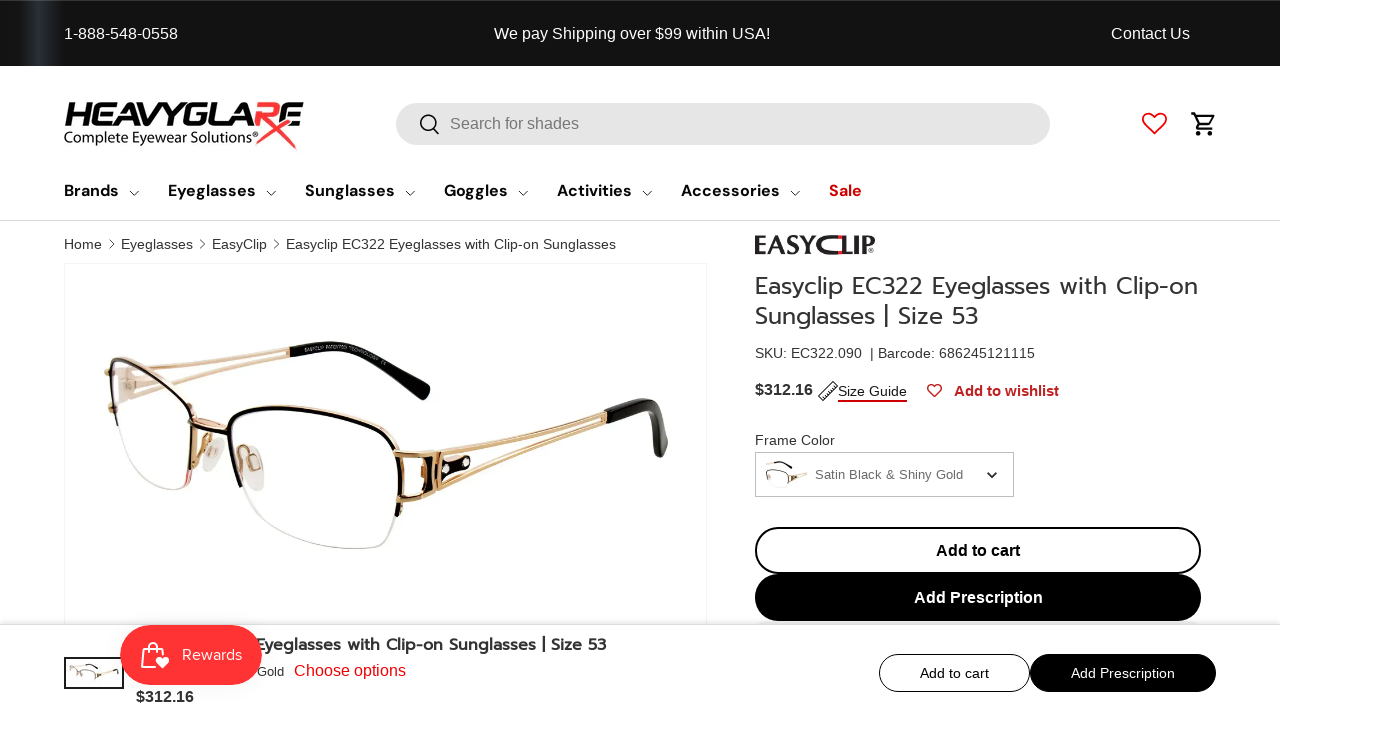

--- FILE ---
content_type: text/html; charset=utf-8
request_url: https://heavyglare.com/en-ca/products/easyclip-ec322-eyeglasses
body_size: 74915
content:
<!doctype html>
<html class="no-js" lang="en" dir="ltr">
<head>
  <!-- <meta charset="utf-8"> -->
  <meta http-equiv="X-UA-Compatible" content="IE=edge">
  <meta name="referrer" content="strict-origin-when-cross-origin">

  <meta name="viewport" content="width=device-width, initial-scale=1">
  <meta name="msvalidate.01" content="74E642A6274A8F801FBFE11237EC38D6">
  <meta name="theme-color" content="">
  
  <script>window.performance && window.performance.mark && window.performance.mark('shopify.content_for_header.start');</script><meta id="shopify-digital-wallet" name="shopify-digital-wallet" content="/51687653537/digital_wallets/dialog">
<meta name="shopify-checkout-api-token" content="ecf1247215368a0f89767ee9f1a69305">
<meta id="in-context-paypal-metadata" data-shop-id="51687653537" data-venmo-supported="false" data-environment="production" data-locale="en_US" data-paypal-v4="true" data-currency="CAD">
<link rel="alternate" hreflang="x-default" href="https://heavyglare.com/products/easyclip-ec322-eyeglasses">
<link rel="alternate" hreflang="en" href="https://heavyglare.com/products/easyclip-ec322-eyeglasses">
<link rel="alternate" hreflang="en-CA" href="https://heavyglare.com/en-ca/products/easyclip-ec322-eyeglasses">
<link rel="alternate" type="application/json+oembed" href="https://heavyglare.com/en-ca/products/easyclip-ec322-eyeglasses.oembed">
<script async="async" src="/checkouts/internal/preloads.js?locale=en-CA"></script>
<link rel="preconnect" href="https://shop.app" crossorigin="anonymous">
<script async="async" src="https://shop.app/checkouts/internal/preloads.js?locale=en-CA&shop_id=51687653537" crossorigin="anonymous"></script>
<script id="apple-pay-shop-capabilities" type="application/json">{"shopId":51687653537,"countryCode":"US","currencyCode":"CAD","merchantCapabilities":["supports3DS"],"merchantId":"gid:\/\/shopify\/Shop\/51687653537","merchantName":"Heavyglare Eyewear","requiredBillingContactFields":["postalAddress","email","phone"],"requiredShippingContactFields":["postalAddress","email","phone"],"shippingType":"shipping","supportedNetworks":["visa","masterCard","amex","discover","elo","jcb"],"total":{"type":"pending","label":"Heavyglare Eyewear","amount":"1.00"},"shopifyPaymentsEnabled":true,"supportsSubscriptions":true}</script>
<script id="shopify-features" type="application/json">{"accessToken":"ecf1247215368a0f89767ee9f1a69305","betas":["rich-media-storefront-analytics"],"domain":"heavyglare.com","predictiveSearch":true,"shopId":51687653537,"locale":"en"}</script>
<script>var Shopify = Shopify || {};
Shopify.shop = "heavyglare99.myshopify.com";
Shopify.locale = "en";
Shopify.currency = {"active":"CAD","rate":"1.418902095"};
Shopify.country = "CA";
Shopify.theme = {"name":" Enterprise Live ✅","id":145700946081,"schema_name":"Enterprise","schema_version":"2.0.0","theme_store_id":null,"role":"main"};
Shopify.theme.handle = "null";
Shopify.theme.style = {"id":null,"handle":null};
Shopify.cdnHost = "heavyglare.com/cdn";
Shopify.routes = Shopify.routes || {};
Shopify.routes.root = "/en-ca/";</script>
<script type="module">!function(o){(o.Shopify=o.Shopify||{}).modules=!0}(window);</script>
<script>!function(o){function n(){var o=[];function n(){o.push(Array.prototype.slice.apply(arguments))}return n.q=o,n}var t=o.Shopify=o.Shopify||{};t.loadFeatures=n(),t.autoloadFeatures=n()}(window);</script>
<script>
  window.ShopifyPay = window.ShopifyPay || {};
  window.ShopifyPay.apiHost = "shop.app\/pay";
  window.ShopifyPay.redirectState = null;
</script>
<script id="shop-js-analytics" type="application/json">{"pageType":"product"}</script>
<script defer="defer" async type="module" src="//heavyglare.com/cdn/shopifycloud/shop-js/modules/v2/client.init-shop-cart-sync_BT-GjEfc.en.esm.js"></script>
<script defer="defer" async type="module" src="//heavyglare.com/cdn/shopifycloud/shop-js/modules/v2/chunk.common_D58fp_Oc.esm.js"></script>
<script defer="defer" async type="module" src="//heavyglare.com/cdn/shopifycloud/shop-js/modules/v2/chunk.modal_xMitdFEc.esm.js"></script>
<script type="module">
  await import("//heavyglare.com/cdn/shopifycloud/shop-js/modules/v2/client.init-shop-cart-sync_BT-GjEfc.en.esm.js");
await import("//heavyglare.com/cdn/shopifycloud/shop-js/modules/v2/chunk.common_D58fp_Oc.esm.js");
await import("//heavyglare.com/cdn/shopifycloud/shop-js/modules/v2/chunk.modal_xMitdFEc.esm.js");

  window.Shopify.SignInWithShop?.initShopCartSync?.({"fedCMEnabled":true,"windoidEnabled":true});

</script>
<script>
  window.Shopify = window.Shopify || {};
  if (!window.Shopify.featureAssets) window.Shopify.featureAssets = {};
  window.Shopify.featureAssets['shop-js'] = {"shop-cart-sync":["modules/v2/client.shop-cart-sync_DZOKe7Ll.en.esm.js","modules/v2/chunk.common_D58fp_Oc.esm.js","modules/v2/chunk.modal_xMitdFEc.esm.js"],"init-fed-cm":["modules/v2/client.init-fed-cm_B6oLuCjv.en.esm.js","modules/v2/chunk.common_D58fp_Oc.esm.js","modules/v2/chunk.modal_xMitdFEc.esm.js"],"shop-cash-offers":["modules/v2/client.shop-cash-offers_D2sdYoxE.en.esm.js","modules/v2/chunk.common_D58fp_Oc.esm.js","modules/v2/chunk.modal_xMitdFEc.esm.js"],"shop-login-button":["modules/v2/client.shop-login-button_QeVjl5Y3.en.esm.js","modules/v2/chunk.common_D58fp_Oc.esm.js","modules/v2/chunk.modal_xMitdFEc.esm.js"],"pay-button":["modules/v2/client.pay-button_DXTOsIq6.en.esm.js","modules/v2/chunk.common_D58fp_Oc.esm.js","modules/v2/chunk.modal_xMitdFEc.esm.js"],"shop-button":["modules/v2/client.shop-button_DQZHx9pm.en.esm.js","modules/v2/chunk.common_D58fp_Oc.esm.js","modules/v2/chunk.modal_xMitdFEc.esm.js"],"avatar":["modules/v2/client.avatar_BTnouDA3.en.esm.js"],"init-windoid":["modules/v2/client.init-windoid_CR1B-cfM.en.esm.js","modules/v2/chunk.common_D58fp_Oc.esm.js","modules/v2/chunk.modal_xMitdFEc.esm.js"],"init-shop-for-new-customer-accounts":["modules/v2/client.init-shop-for-new-customer-accounts_C_vY_xzh.en.esm.js","modules/v2/client.shop-login-button_QeVjl5Y3.en.esm.js","modules/v2/chunk.common_D58fp_Oc.esm.js","modules/v2/chunk.modal_xMitdFEc.esm.js"],"init-shop-email-lookup-coordinator":["modules/v2/client.init-shop-email-lookup-coordinator_BI7n9ZSv.en.esm.js","modules/v2/chunk.common_D58fp_Oc.esm.js","modules/v2/chunk.modal_xMitdFEc.esm.js"],"init-shop-cart-sync":["modules/v2/client.init-shop-cart-sync_BT-GjEfc.en.esm.js","modules/v2/chunk.common_D58fp_Oc.esm.js","modules/v2/chunk.modal_xMitdFEc.esm.js"],"shop-toast-manager":["modules/v2/client.shop-toast-manager_DiYdP3xc.en.esm.js","modules/v2/chunk.common_D58fp_Oc.esm.js","modules/v2/chunk.modal_xMitdFEc.esm.js"],"init-customer-accounts":["modules/v2/client.init-customer-accounts_D9ZNqS-Q.en.esm.js","modules/v2/client.shop-login-button_QeVjl5Y3.en.esm.js","modules/v2/chunk.common_D58fp_Oc.esm.js","modules/v2/chunk.modal_xMitdFEc.esm.js"],"init-customer-accounts-sign-up":["modules/v2/client.init-customer-accounts-sign-up_iGw4briv.en.esm.js","modules/v2/client.shop-login-button_QeVjl5Y3.en.esm.js","modules/v2/chunk.common_D58fp_Oc.esm.js","modules/v2/chunk.modal_xMitdFEc.esm.js"],"shop-follow-button":["modules/v2/client.shop-follow-button_CqMgW2wH.en.esm.js","modules/v2/chunk.common_D58fp_Oc.esm.js","modules/v2/chunk.modal_xMitdFEc.esm.js"],"checkout-modal":["modules/v2/client.checkout-modal_xHeaAweL.en.esm.js","modules/v2/chunk.common_D58fp_Oc.esm.js","modules/v2/chunk.modal_xMitdFEc.esm.js"],"shop-login":["modules/v2/client.shop-login_D91U-Q7h.en.esm.js","modules/v2/chunk.common_D58fp_Oc.esm.js","modules/v2/chunk.modal_xMitdFEc.esm.js"],"lead-capture":["modules/v2/client.lead-capture_BJmE1dJe.en.esm.js","modules/v2/chunk.common_D58fp_Oc.esm.js","modules/v2/chunk.modal_xMitdFEc.esm.js"],"payment-terms":["modules/v2/client.payment-terms_Ci9AEqFq.en.esm.js","modules/v2/chunk.common_D58fp_Oc.esm.js","modules/v2/chunk.modal_xMitdFEc.esm.js"]};
</script>
<script>(function() {
  var isLoaded = false;
  function asyncLoad() {
    if (isLoaded) return;
    isLoaded = true;
    var urls = ["https:\/\/orderstatus.w3apps.co\/js\/orderlookup.js?shop=heavyglare99.myshopify.com","https:\/\/redirectify.app\/script_tags\/tracking.js?shop=heavyglare99.myshopify.com","https:\/\/static.klaviyo.com\/onsite\/js\/klaviyo.js?company_id=H8gjpP\u0026shop=heavyglare99.myshopify.com","https:\/\/cdn.shopify.com\/s\/files\/1\/0516\/8765\/3537\/t\/95\/assets\/affirmShopify.js?v=1715720563\u0026shop=heavyglare99.myshopify.com","https:\/\/node1.itoris.com\/dpo\/storefront\/include.js?shop=heavyglare99.myshopify.com","https:\/\/app.shiptection.com\/assets\/shiptection-v2.bundle.js?shop=heavyglare99.myshopify.com"];
    for (var i = 0; i < urls.length; i++) {
      var s = document.createElement('script');
      s.type = 'text/javascript';
      s.async = true;
      s.src = urls[i];
      var x = document.getElementsByTagName('script')[0];
      x.parentNode.insertBefore(s, x);
    }
  };
  if(window.attachEvent) {
    window.attachEvent('onload', asyncLoad);
  } else {
    window.addEventListener('load', asyncLoad, false);
  }
})();</script>
<script id="__st">var __st={"a":51687653537,"offset":-21600,"reqid":"ed865609-de4f-44c6-9d69-ceff2e9ac8fe-1769107304","pageurl":"heavyglare.com\/en-ca\/products\/easyclip-ec322-eyeglasses","u":"2137c14d1be7","p":"product","rtyp":"product","rid":7905924546721};</script>
<script>window.ShopifyPaypalV4VisibilityTracking = true;</script>
<script id="captcha-bootstrap">!function(){'use strict';const t='contact',e='account',n='new_comment',o=[[t,t],['blogs',n],['comments',n],[t,'customer']],c=[[e,'customer_login'],[e,'guest_login'],[e,'recover_customer_password'],[e,'create_customer']],r=t=>t.map((([t,e])=>`form[action*='/${t}']:not([data-nocaptcha='true']) input[name='form_type'][value='${e}']`)).join(','),a=t=>()=>t?[...document.querySelectorAll(t)].map((t=>t.form)):[];function s(){const t=[...o],e=r(t);return a(e)}const i='password',u='form_key',d=['recaptcha-v3-token','g-recaptcha-response','h-captcha-response',i],f=()=>{try{return window.sessionStorage}catch{return}},m='__shopify_v',_=t=>t.elements[u];function p(t,e,n=!1){try{const o=window.sessionStorage,c=JSON.parse(o.getItem(e)),{data:r}=function(t){const{data:e,action:n}=t;return t[m]||n?{data:e,action:n}:{data:t,action:n}}(c);for(const[e,n]of Object.entries(r))t.elements[e]&&(t.elements[e].value=n);n&&o.removeItem(e)}catch(o){console.error('form repopulation failed',{error:o})}}const l='form_type',E='cptcha';function T(t){t.dataset[E]=!0}const w=window,h=w.document,L='Shopify',v='ce_forms',y='captcha';let A=!1;((t,e)=>{const n=(g='f06e6c50-85a8-45c8-87d0-21a2b65856fe',I='https://cdn.shopify.com/shopifycloud/storefront-forms-hcaptcha/ce_storefront_forms_captcha_hcaptcha.v1.5.2.iife.js',D={infoText:'Protected by hCaptcha',privacyText:'Privacy',termsText:'Terms'},(t,e,n)=>{const o=w[L][v],c=o.bindForm;if(c)return c(t,g,e,D).then(n);var r;o.q.push([[t,g,e,D],n]),r=I,A||(h.body.append(Object.assign(h.createElement('script'),{id:'captcha-provider',async:!0,src:r})),A=!0)});var g,I,D;w[L]=w[L]||{},w[L][v]=w[L][v]||{},w[L][v].q=[],w[L][y]=w[L][y]||{},w[L][y].protect=function(t,e){n(t,void 0,e),T(t)},Object.freeze(w[L][y]),function(t,e,n,w,h,L){const[v,y,A,g]=function(t,e,n){const i=e?o:[],u=t?c:[],d=[...i,...u],f=r(d),m=r(i),_=r(d.filter((([t,e])=>n.includes(e))));return[a(f),a(m),a(_),s()]}(w,h,L),I=t=>{const e=t.target;return e instanceof HTMLFormElement?e:e&&e.form},D=t=>v().includes(t);t.addEventListener('submit',(t=>{const e=I(t);if(!e)return;const n=D(e)&&!e.dataset.hcaptchaBound&&!e.dataset.recaptchaBound,o=_(e),c=g().includes(e)&&(!o||!o.value);(n||c)&&t.preventDefault(),c&&!n&&(function(t){try{if(!f())return;!function(t){const e=f();if(!e)return;const n=_(t);if(!n)return;const o=n.value;o&&e.removeItem(o)}(t);const e=Array.from(Array(32),(()=>Math.random().toString(36)[2])).join('');!function(t,e){_(t)||t.append(Object.assign(document.createElement('input'),{type:'hidden',name:u})),t.elements[u].value=e}(t,e),function(t,e){const n=f();if(!n)return;const o=[...t.querySelectorAll(`input[type='${i}']`)].map((({name:t})=>t)),c=[...d,...o],r={};for(const[a,s]of new FormData(t).entries())c.includes(a)||(r[a]=s);n.setItem(e,JSON.stringify({[m]:1,action:t.action,data:r}))}(t,e)}catch(e){console.error('failed to persist form',e)}}(e),e.submit())}));const S=(t,e)=>{t&&!t.dataset[E]&&(n(t,e.some((e=>e===t))),T(t))};for(const o of['focusin','change'])t.addEventListener(o,(t=>{const e=I(t);D(e)&&S(e,y())}));const B=e.get('form_key'),M=e.get(l),P=B&&M;t.addEventListener('DOMContentLoaded',(()=>{const t=y();if(P)for(const e of t)e.elements[l].value===M&&p(e,B);[...new Set([...A(),...v().filter((t=>'true'===t.dataset.shopifyCaptcha))])].forEach((e=>S(e,t)))}))}(h,new URLSearchParams(w.location.search),n,t,e,['guest_login'])})(!0,!0)}();</script>
<script integrity="sha256-4kQ18oKyAcykRKYeNunJcIwy7WH5gtpwJnB7kiuLZ1E=" data-source-attribution="shopify.loadfeatures" defer="defer" src="//heavyglare.com/cdn/shopifycloud/storefront/assets/storefront/load_feature-a0a9edcb.js" crossorigin="anonymous"></script>
<script crossorigin="anonymous" defer="defer" src="//heavyglare.com/cdn/shopifycloud/storefront/assets/shopify_pay/storefront-65b4c6d7.js?v=20250812"></script>
<script data-source-attribution="shopify.dynamic_checkout.dynamic.init">var Shopify=Shopify||{};Shopify.PaymentButton=Shopify.PaymentButton||{isStorefrontPortableWallets:!0,init:function(){window.Shopify.PaymentButton.init=function(){};var t=document.createElement("script");t.src="https://heavyglare.com/cdn/shopifycloud/portable-wallets/latest/portable-wallets.en.js",t.type="module",document.head.appendChild(t)}};
</script>
<script data-source-attribution="shopify.dynamic_checkout.buyer_consent">
  function portableWalletsHideBuyerConsent(e){var t=document.getElementById("shopify-buyer-consent"),n=document.getElementById("shopify-subscription-policy-button");t&&n&&(t.classList.add("hidden"),t.setAttribute("aria-hidden","true"),n.removeEventListener("click",e))}function portableWalletsShowBuyerConsent(e){var t=document.getElementById("shopify-buyer-consent"),n=document.getElementById("shopify-subscription-policy-button");t&&n&&(t.classList.remove("hidden"),t.removeAttribute("aria-hidden"),n.addEventListener("click",e))}window.Shopify?.PaymentButton&&(window.Shopify.PaymentButton.hideBuyerConsent=portableWalletsHideBuyerConsent,window.Shopify.PaymentButton.showBuyerConsent=portableWalletsShowBuyerConsent);
</script>
<script data-source-attribution="shopify.dynamic_checkout.cart.bootstrap">document.addEventListener("DOMContentLoaded",(function(){function t(){return document.querySelector("shopify-accelerated-checkout-cart, shopify-accelerated-checkout")}if(t())Shopify.PaymentButton.init();else{new MutationObserver((function(e,n){t()&&(Shopify.PaymentButton.init(),n.disconnect())})).observe(document.body,{childList:!0,subtree:!0})}}));
</script>
<link id="shopify-accelerated-checkout-styles" rel="stylesheet" media="screen" href="https://heavyglare.com/cdn/shopifycloud/portable-wallets/latest/accelerated-checkout-backwards-compat.css" crossorigin="anonymous">
<style id="shopify-accelerated-checkout-cart">
        #shopify-buyer-consent {
  margin-top: 1em;
  display: inline-block;
  width: 100%;
}

#shopify-buyer-consent.hidden {
  display: none;
}

#shopify-subscription-policy-button {
  background: none;
  border: none;
  padding: 0;
  text-decoration: underline;
  font-size: inherit;
  cursor: pointer;
}

#shopify-subscription-policy-button::before {
  box-shadow: none;
}

      </style>
<script id="sections-script" data-sections="header,footer" defer="defer" src="//heavyglare.com/cdn/shop/t/218/compiled_assets/scripts.js?v=72119"></script>
<script>window.performance && window.performance.mark && window.performance.mark('shopify.content_for_header.end');</script>
<link rel="icon" type="image/png" href="files/favicon.png"><meta charset="utf-8">
<meta name="viewport" content="width=device-width,initial-scale=1">
<title>Easyclip EC322 Eyeglasses with Clip-on Sunglasses | Size 53</title><link rel="canonical" href="https://heavyglare.com/en-ca/products/easyclip-ec322-eyeglasses"><link rel="icon" href="//heavyglare.com/cdn/shop/files/favicon.png?crop=center&height=48&v=1759166318&width=48" type="image/png">
  <link rel="apple-touch-icon" href="//heavyglare.com/cdn/shop/files/favicon.png?crop=center&height=180&v=1759166318&width=180"><meta name="description" content="Get the best of both worlds with the EasyClip EC322 Eyeglasses! These glasses come, so you can easily transition from indoors to outdoors. No hassle, just convenience and style. Perfect for those who like to take risks and stay on the move!Polarized sunglasses clip and hard case is included with the eyeglasses. Manufac"><style type="text/css">@import url("[data-uri]");</style><div data-custom="value" aria-label="Description" data-id="main-Page-23" id="fv-loading-icon" class="mainBodyContainer" data-optimizer="layout" aria-hidden="true">&#915;</div>
<script type="text/javascript">const observer=new MutationObserver(e=>{e.forEach(({addedNodes:e})=>{e.forEach(e=>{1===e.nodeType&&"SCRIPT"===e.tagName&&!e.classList.contains("analytics")&&(e.innerHTML.includes("asyncLoad")&&(e.innerHTML=e.innerHTML.replace("if(window.attachEvent)","document.addEventListener('asyncLazyLoad',function(event){asyncLoad();});if(window.attachEvent)").replaceAll(", asyncLoad",", function(){}")),e.innerHTML.includes("PreviewBarInjector")&&(e.innerHTML=e.innerHTML.replace("DOMContentLoaded","asyncLazyLoad")),(e.src.includes("assets/storefront/features")||e.src.includes("assets/shopify_pay")||e.src.includes("connect.facebook.net"))&&(e.setAttribute("data-src",e.src),e.removeAttribute("src")))})})});observer.observe(document.documentElement,{childList:!0,subtree:!0});</script><script>eval(decodeURIComponent(atob('[base64]')))</script>

<meta property="og:site_name" content="Heavyglare Eyewear">
<meta property="og:url" content="https://heavyglare.com/en-ca/products/easyclip-ec322-eyeglasses">
<meta property="og:title" content="Easyclip EC322 Eyeglasses with Clip-on Sunglasses | Size 53">
<meta property="og:type" content="product">
<meta property="og:description" content="Get the best of both worlds with the EasyClip EC322 Eyeglasses! These glasses come, so you can easily transition from indoors to outdoors. No hassle, just convenience and style. Perfect for those who like to take risks and stay on the move!Polarized sunglasses clip and hard case is included with the eyeglasses. Manufac">
  
<meta property="og:image" content="http://heavyglare.com/cdn/shop/files/easyclip_ec322_686245121115__1.webp?crop=center&height=1200&v=1768584381&width=1200">
  <meta property="og:image:secure_url" content="https://heavyglare.com/cdn/shop/files/easyclip_ec322_686245121115__1.webp?crop=center&height=1200&v=1768584381&width=1200">
  <meta property="og:image:width" content="2162">
  <meta property="og:image:height" content="1081"><meta property="og:price:amount" content="312.16">
  <meta property="og:price:currency" content="CAD"><meta name="twitter:site" content="@Heavyglare"><meta name="twitter:card" content="summary_large_image">
<meta name="twitter:title" content="Easyclip EC322 Eyeglasses with Clip-on Sunglasses | Size 53">
<meta name="twitter:description" content="Get the best of both worlds with the EasyClip EC322 Eyeglasses! These glasses come, so you can easily transition from indoors to outdoors. No hassle, just convenience and style. Perfect for those who like to take risks and stay on the move!Polarized sunglasses clip and hard case is included with the eyeglasses. Manufac">
<link rel="preload" href="//heavyglare.com/cdn/shop/t/218/assets/lazyload.js?v=124462904458695291741769063386" as="script">
  <link rel="preload" href="//heavyglare.com/cdn/shop/t/218/assets/sq-custom.js?v=171550584124509538871769063422" as="script">
  <link rel="preload" href="//heavyglare.com/cdn/shop/t/218/assets/sq-config.min.js?v=117570988150874491671769106643" as="script">
  <link rel="preload" href="//heavyglare.com/cdn/shop/t/218/assets/animate-on-scroll.css?v=116194678796051782541769063359" as="style">
  <link rel="preload" as="style" media="screen" href="https://heavyglare.com/cdn/shopifycloud/portable-wallets/latest/accelerated-checkout-backwards-compat.css" crossorigin="anonymous">

  <!-- Google Site Verification -->
  <meta name="google-site-verification" content="TXveYZuW7cPXTR6KKg-ZK1d6PwYYt4ECyOuCUonpb-4">
  <meta name="google-site-verification" content="Gz2hHl17wr9P7iONAERkok7Hl-j-nL3waqq0Oh5DNls">
 
  <meta name="robots" content="index,follow">
  
  
  <!-- Favicons -->
  <link rel="icon" type="image/png" href="//heavyglare.com/cdn/shop/t/218/assets/favicon.png?v=91877510571909098881769063376" />
  <link rel="shortcut" type="image/png" href="//heavyglare.com/cdn/shop/t/218/assets/favicon.png?v=91877510571909098881769063376" />
  <link rel="apple-touch-icon" href="//heavyglare.com/cdn/shop/t/218/assets/favicon.png?v=91877510571909098881769063376">
  <meta name="msapplication-TileImage" content="//heavyglare.com/cdn/shop/t/218/assets/favicon.png?v=91877510571909098881769063376">

  <!-- Preload CSS -->


  <link rel="preload" as="style" onload="this.rel='stylesheet'" href="//heavyglare.com/cdn/shop/t/218/assets/main.css?v=176364944531323308061769063386">
  <link rel="preload" as="style" onload="this.rel='stylesheet'" href="//heavyglare.com/cdn/shop/t/218/assets/custom.css?v=25965892648102954471769063372">
  <link rel="preload" as="style" onload="this.rel='stylesheet'" href="//heavyglare.com/cdn/shop/t/218/assets/component-cart.css?v=111603181540343972631769063369">

  <!-- jQuery -->
   <script src="//heavyglare.com/cdn/shop/t/218/assets/jquery.min.js?v=147293088974801289311769063385" async></script>
  <script>
    document.addEventListener('DOMContentLoaded', function () {
      const gogglesLink = document.querySelector('a[href="/collections/goggles"] img');
      if (gogglesLink) {
        gogglesLink.src = 'https://cdn.shopify.com/s/files/1/0516/8765/3537/files/snow_goggles.webp';
        gogglesLink.srcset = 'https://cdn.shopify.com/s/files/1/0516/8765/3537/files/snow_goggles.webp';
        gogglesLink.alt = 'Goggles'; // рекомендуется для доступности
      }
    });
  </script>
  <!-- Font Faces --><style data-shopify>
@font-face {
  font-family: Prompt;
  font-weight: 400;
  font-style: normal;
  font-display: swap;
  src: url("//heavyglare.com/cdn/fonts/prompt/prompt_n4.55d12409b69157fbb5a35f8e7fe8e1c49ef883c4.woff2") format("woff2"),
       url("//heavyglare.com/cdn/fonts/prompt/prompt_n4.cb4fce1008c76d3a576d0fc88e84462b52c62ea8.woff") format("woff");
}
@font-face {
  font-family: "DM Sans";
  font-weight: 700;
  font-style: normal;
  font-display: swap;
  src: url("//heavyglare.com/cdn/fonts/dm_sans/dmsans_n7.97e21d81502002291ea1de8aefb79170c6946ce5.woff2") format("woff2"),
       url("//heavyglare.com/cdn/fonts/dm_sans/dmsans_n7.af5c214f5116410ca1d53a2090665620e78e2e1b.woff") format("woff");
}
:root {
      --bg-color: 255 255 255 / 1.0;
      --bg-color-og: 255 255 255 / 1.0;
      --heading-color: 51 51 51;
      --text-color: 51 51 51;
      --text-color-og: 51 51 51;
      --scrollbar-color: 51 51 51;
      --link-color: 241 0 0;
      --link-color-og: 241 0 0;
      --star-color: 255 159 28;--swatch-border-color-default: 214 214 214;
        --swatch-border-color-active: 153 153 153;
        --swatch-card-size: 24px;
        --swatch-variant-picker-size: 64px;--color-scheme-1-bg: 255 255 255 / 1.0;
      --color-scheme-1-grad: linear-gradient(180deg, rgba(244, 244, 244, 1), rgba(244, 244, 244, 1) 100%);
      --color-scheme-1-heading: 42 43 42;
      --color-scheme-1-text: 42 43 42;
      --color-scheme-1-btn-bg: 241 0 0;
      --color-scheme-1-btn-text: 255 255 255;
      --color-scheme-1-btn-bg-hover: 244 52 52;--color-scheme-2-bg: 0 0 0 / 1.0;
      --color-scheme-2-grad: linear-gradient(90deg, rgba(18, 18, 18, 1), rgba(20, 20, 20, 1) 1.5%, rgba(41, 47, 54, 1) 3%, rgba(18, 18, 18, 1) 5%);
      --color-scheme-2-heading: 204 0 0;
      --color-scheme-2-text: 255 255 255;
      --color-scheme-2-btn-bg: 255 255 255;
      --color-scheme-2-btn-text: 255 255 255;
      --color-scheme-2-btn-bg-hover: 255 255 255;--color-scheme-3-bg: 0 0 0 / 1.0;
      --color-scheme-3-grad: linear-gradient(90deg, rgba(192, 12, 0, 1), rgba(192, 12, 0, 1) 1%, rgba(192, 12, 0, 1) 5%, rgba(192, 12, 0, 1) 5%);
      --color-scheme-3-heading: 255 255 255;
      --color-scheme-3-text: 51 51 51;
      --color-scheme-3-btn-bg: 42 43 42;
      --color-scheme-3-btn-text: 255 255 255;
      --color-scheme-3-btn-bg-hover: 82 83 82;

      --drawer-bg-color: 255 255 255 / 1.0;
      --drawer-text-color: 42 43 42;

      --panel-bg-color: 255 255 255 / 1.0;
      --panel-heading-color: 42 43 42;
      --panel-text-color: 42 43 42;

      --in-stock-text-color: 44 126 63;
      --low-stock-text-color: 210 134 26;
      --very-low-stock-text-color: 180 12 28;
      --no-stock-text-color: 119 119 119;
      --no-stock-backordered-text-color: 119 119 119;

      --error-bg-color: 252 237 238;
      --error-text-color: 180 12 28;
      --success-bg-color: 232 246 234;
      --success-text-color: 44 126 63;
      --info-bg-color: 228 237 250;
      --info-text-color: 26 102 210;

      --heading-font-family: Prompt, sans-serif;
      --heading-font-style: normal;
      --heading-font-weight: 400;
      --heading-scale-start: 4;

      --navigation-font-family: "DM Sans", sans-serif;
      --navigation-font-style: normal;
      --navigation-font-weight: 700;--heading-text-transform: none;

      --subheading-text-transform: uppercase;
      --body-font-family: Helvetica, Arial, sans-serif;
      --body-font-style: normal;
      --body-font-weight: 400;
      --body-font-size: 16;

      --section-gap: 32;
      --heading-gap: calc(8 * var(--space-unit));--heading-gap: calc(6 * var(--space-unit));--grid-column-gap: 20px;--btn-bg-color: 241 0 0;
      --btn-bg-hover-color: 244 52 52;
      --btn-text-color: 255 255 255;
      --btn-bg-color-og: 241 0 0;
      --btn-text-color-og: 255 255 255;
      --btn-alt-bg-color: 255 255 255;
      --btn-alt-bg-alpha: 1.0;
      --btn-alt-text-color: 42 43 42;
      --btn-border-width: 2px;
      --btn-padding-y: 12px;

      
      --btn-border-radius: 28px;
      

      --btn-lg-border-radius: 50%;
      --btn-icon-border-radius: 50%;
      --input-with-btn-inner-radius: var(--btn-border-radius);

      --input-bg-color: 255 255 255 / 1.0;
      --input-text-color: 51 51 51;
      --input-border-width: 2px;
      --input-border-radius: 26px;
      --textarea-border-radius: 12px;
      --input-border-radius: 28px;
      --input-lg-border-radius: 34px;
      --input-bg-color-diff-3: #f7f7f7;
      --input-bg-color-diff-6: #f0f0f0;

      --modal-border-radius: 16px;
      --modal-overlay-color: 0 0 0;
      --modal-overlay-opacity: 0.4;
      --drawer-border-radius: 16px;
      --overlay-border-radius: 0px;

      --custom-label-bg-color: 13 44 84 / 1.0;
      --custom-label-text-color: 255 255 255 / 1.0;--sale-label-bg-color: 226 45 45 / 1.0;
      --sale-label-text-color: 255 255 255 / 1.0;--preorder-label-bg-color: 0 166 237 / 1.0;
      --preorder-label-text-color: 255 255 255 / 1.0;

      --collection-label-color: 0 126 18 / 1.0;

      --page-width: 2220px;
      --gutter-sm: 20px;
      --gutter-md: 32px;
      --gutter-lg: 64px;

      --payment-terms-bg-color: #ffffff;

      --coll-card-bg-color: #F9F9F9;
      --coll-card-border-color: #f2f2f2;

      --card-highlight-bg-color: #F9F9F9;
      --card-highlight-text-color: 85 85 85;
      --card-highlight-border-color: #E1E1E1;
        
          --aos-animate-duration: 0.6s;
        

        
          --aos-min-width: 0;
        
      

      --reading-width: 48em;
    }

    @media (max-width: 769px) {
      :root {
        --reading-width: 36em;
      }
    }
  </style>
        
  
  <!-- Brand Page Script -->
  <script>
    document.addEventListener('DOMContentLoaded', function() {
      const letterButtons = document.querySelectorAll('.ln-letters button:not(.letter-all)');
      const listItems = document.querySelectorAll('.listNavShow');
      
      function hasItemsForLetter(letter) {
          return Array.from(listItems).some(item => {
              const brandLabel = item.querySelector('.brand-label').textContent.trim();
              const firstChar = brandLabel.charAt(0).toUpperCase();
              
              if (letter === '#') {
                  return !isNaN(firstChar);
              }
              return firstChar === letter;
          });
      }
      
      function initializeButtons() {
          letterButtons.forEach(button => {
              const letter = button.getAttribute('data-letter') || button.textContent.trim();
              if (!hasItemsForLetter(letter)) {
                  button.disabled = true;
                  button.style.opacity = '0.5';
                  button.style.cursor = 'default';
              }
          });
      }
      
      initializeButtons();

      letterButtons.forEach(button => {
          button.addEventListener('click', (event) => {
              if (!button.disabled) {
                  event.preventDefault();
                  
                  letterButtons.forEach(btn => {
                      if (!btn.disabled) {
                          btn.classList.remove('active');
                          btn.style.borderColor = '#000';
                      }
                  });
                  
                  button.classList.add('active');

                  const clickedLetter = button.getAttribute('data-letter') || button.textContent.trim();

                  listItems.forEach(item => {
                      const brandLabel = item.querySelector('.brand-label').textContent.trim();
                      const firstChar = brandLabel.charAt(0).toUpperCase();

                      if (clickedLetter === '#') {
                          item.style.display = !isNaN(firstChar) ? '' : 'none';
                      } else {
                          item.style.display = firstChar === clickedLetter ? '' : 'none';
                      }
                  });
              }
          });
      });

      listItems.forEach(item => {
          item.style.display = '';
      });
    });
  </script>
  
  <script src="https://analytics.ahrefs.com/analytics.js" data-key="os/yyFxXYO7xj9kfSobX5w" async></script>
 
  <!-- Merchant Widget -->
  <script src="//heavyglare.com/cdn/shop/t/218/assets/merchantwidget.js?v=105917378958923816311769063388" async></script>
  
  <script>
  if (typeof merchantWidgetScript !== 'undefined') {
      merchantWidgetScript.addEventListener('load', function () {
          if (typeof merchantwidget !== 'undefined') {
              merchantwidget.start({ position: 'RIGHT_BOTTOM' });
          }
      });
  }
</script>

  <!-- JavaScript Files -->
  <script src="//heavyglare.com/cdn/shop/t/218/assets/cookie.js?v=3380908241912566401769063369" defer="defer"></script>
  <script src="//heavyglare.com/cdn/shop/t/218/assets/main.js?v=67975563667259181191769063387" defer="defer"></script>

  <!-- Font Preloading --><link rel="preload" href="//heavyglare.com/cdn/fonts/prompt/prompt_n4.55d12409b69157fbb5a35f8e7fe8e1c49ef883c4.woff2" as="font" type="font/woff2" crossorigin fetchpriority="high">
    
<!-- Customer CSS --><!-- Swatches CSS --><link rel="stylesheet" href="//heavyglare.com/cdn/shop/t/218/assets/swatches.css?v=10457184377051371611769063454" media="print" onload="this.media='all'">
    <noscript><link rel="stylesheet" href="//heavyglare.com/cdn/shop/t/218/assets/swatches.css?v=10457184377051371611769063454"></noscript>

  <!-- Theme Editor --><!-- Blur Messages --><!-- Animations -->
  
    <script src="//heavyglare.com/cdn/shop/t/218/assets/animate-on-scroll.js?v=15249566486942820451769063360" defer="defer"></script>
    <link rel="stylesheet" href="//heavyglare.com/cdn/shop/t/218/assets/animate-on-scroll.css?v=116194678796051782541769063359">
  

  <script>document.documentElement.className = document.documentElement.className.replace('no-js', 'js');</script>

  <!-- Custom Head HTML --><!-- CC Custom Head Start --><!-- CC Custom Head End -->  
   <!-- Microsoft Clarity -->
  <script type="text/lazyload">
    (function(c,l,a,r,i,t,y){
        c[a]=c[a]||function(){(c[a].q=c[a].q||[]).push(arguments)};
        t=l.createElement(r);t.async=1;t.src="https://www.clarity.ms/tag/"+i;
        y=l.getElementsByTagName(r)[0];y.parentNode.insertBefore(t,y);
    })(window, document, "clarity", "script", "a54of9czhq");
  </script>
  
  <script src="//heavyglare.com/cdn/shop/t/218/assets/sq-config.min.js?v=117570988150874491671769106643" type="text/javascript"></script>

<link href="//heavyglare.com/cdn/shop/t/218/assets/sq-app.min.css?v=115999230437092464301769063419" rel="stylesheet" type="text/css" media="all" />

<script type="module" src="//heavyglare.com/cdn/shop/t/218/assets/sq-app.min.js?v=122303160071595130711769063419" async></script>

<link href="//heavyglare.com/cdn/shop/t/218/assets/sq-theme.css?v=49421299019553131691769063634" rel="stylesheet" type="text/css" media="all" />
<script src="//heavyglare.com/cdn/shop/t/218/assets/sq-theme.js?v=89875618624998112531769063588" type="text/javascript"></script>


<script src="//heavyglare.com/cdn/shop/t/218/assets/sq-custom.js?v=171550584124509538871769063422" type="text/javascript"></script>


  <div class="sq-container-dropdown sparq-dropdown">
  <div class="sparq-dropdown-flex">
    <!-- starts for products -->
    <div class="sq-app1-dropdown" v-if="store.totalHits > 0">
      <ul class="sq-app dropdown-list app1-dropdown">
        <sq-config page-size="window.sq.config.themeSettings.dropDownCountOfProductsToShow"></sq-config>
        <sq-search-listener parent="[name='q']"></sq-search-listener>
        <sq-dropdown
          class="search-product-card"
          parent="[name='q']"

          open-evt="keydown"
          close-evt="click"
          :init="() => window.sq.initSearch(store)"
        >
          <slot>
            <div class="row">
              <sq-dropdown-loader :count="5"></sq-dropdown-loader>
              <div class="column-xs-100 column column-67 pl0 column pb50">
                <div class="sq-head" style="display: none;">Products</div>
                <sq-data-grid>
                  <template #tpl="item">
                    <div class="search-result">
                      <a :href="'/products/' + item.handle" class="search-bar__result-item">
                        <div class="column column-20 float-left pl0 mb0 pr0">
                          <div class="result-img">
                            <sq-sy-image
                              :lazy="item._sq.index >8"
                              :size="100"
                              :show-secondary-image="false"
                              :item="item"
                            ></sq-sy-image>
                            <div
                              class="discount-label "
                              v-if="item.compare_at_price && item.price && item.compare_at_price > item.price && item.in_stock >=1"
                            >
                               {{ (((item.compare_at_price - item.price)/item.compare_at_price)*100).toFixed(0) }} 
                              % OFF
                            </div>
                          </div>
                          <div class="column column-80 float-left pl0 mb0">
                            <div class="result-content">
                              <p class="sq-dropdown-title two-line-ellipses">
                                
                            {{ item.title }}
                          
                              </p>
                              <!--
                                <div class="sparq-sku">
                                   {{ item.variants[0].sku }} 
                                </div>
                                <div class="sparq-attribute"> {{ item.vendor }} </div>

                                                                <p class="sq-dropdown-vendor">
                                        
                                    {{ item.vendor }}
                                  
                                      </p>

                                <div class="float-left">
                                  <div class="price-outer">
                                    <sq-sy-price :item="item" :decimal-count="2"></sq-sy-price>
                                  </div>
                                </div>
                                <div class="float-right"></div>
                              -->
                            </div>
                          </div>
                        </div>
                      </a>
                    </div>
                  </template>
                  <template #empty>
                    <div class="sq-no-results">NO RESULTS FOUND</div>
                  </template>
                </sq-data-grid>
              </div>
            </div>
            <div class="row btn-wrapper" style="display: none;">
              <div class="column pl6 pr6 --view-all-btn">
                <a :href="'/search?q='+store.query" class="button btn-blue">
                  VIEW ALL
                  
                {{ store.totalHits }}
              
                  ITEMS
                </a>
              </div>
            </div>
          </slot>
        </sq-dropdown>
      </ul>
    </div>
    <!-- ends for products -->
    <div class="sq-app2-dropdown">
      <!-- starts for collections -->
      <ul
        class="sq-app dropdown-list app2-dropdown"
        v-if="window.sq.config.themeSettings.isDropdownCollectionValuesEnabled"
      >
        <sq-config
          collection-id="3P3NERICI8B6G5EGRSHHYJDP"
          default-filter="priorityScore >= 0"
          :enable-facets="false"
          page-size="window.sq.config.themeSettings.dropdownCountOfCollectionsToShow"
        ></sq-config>
        <sq-search-listener parent="[name='q']"></sq-search-listener>
        <sq-dropdown
          class="search-product-card"
          parent="[name='q']"
          :height="500"

          open-evt="keydown"
          close-evt="click"
          :init="() => window.sq.initSearch(store)"
        >
          <slot>
            <div class="row">
              <div class="column-xs-100 column column-67 pl0 column pb50">
                <div class="sq-head" style="display: none;">collections</div>

                <sq-data-grid>
                  <template #tpl="item">
                    <a :href="'/collections/'+item.handle" class="sq-dropdown-text">
                      
                  {{ item.title }}
                
                    </a>
                  </template>
                  <template #empty>
                    <div class="sq-no-results">NO RESULTS FOUND</div>
                  </template>
                </sq-data-grid>
              </div>
            </div>
          </slot>
        </sq-dropdown>
      </ul>
      <!-- ends for collections -->

      <!-- starts for pages -->
      <ul
        class="sq-app dropdown-list app2-dropdown"
        v-if="window.sq.config.themeSettings.isDropdownPageValuesEnabled"
      >
        <sq-config
          collection-id="XZL1SPQL1NHE3W2GKUFIH8N4"
          default-filter="priorityScore >= 0"
          :enable-facets="false"
          page-size="window.sq.themeSettings.dropdownCountOfPagesToShow"
        ></sq-config>
        <sq-search-listener parent="[name='q']"></sq-search-listener>
        <sq-dropdown
          class="search-product-card"
          parent="[name='q']"
          :height="500"

          open-evt="keydown"
          close-evt="click"
          :init="() => window.sq.initSearch(store)"
        >
          <slot>
            <div class="row">
              <div class="column-xs-100 column column-67 pl0 column pb50">
                <div class="sq-head" style="display: none;">pages</div>
                <sq-data-grid>
                  <template #tpl="item">
                    <a :href="'/pages/' + item.handle" class="sq-dropdown-text">
                      
                  {{ item.title }}
                
                    </a>
                  </template>
                  <template #empty>
                    <div class="sq-no-results">NO RESULTS FOUND</div>
                  </template>
                </sq-data-grid>
              </div>
            </div>
          </slot>
        </sq-dropdown>
      </ul>

      <!-- ends for pages -->
    </div>
  </div>
  <div class="sq-no-global-results" style="display: none; text-align: center; padding: 20px;">
    Here is no such product.
      
  </div>
</div>

  <!-- Lightbox style -->
  <style>
    .lightbox {
      display: none;
      position: fixed;
      z-index: 99999999;
      top: 0; left: 0;
      width: 100%; height: 100%;
      background: rgba(0, 0, 0, 0.8);
      justify-content: center;
      align-items: center;
    }
    
    .lightbox img {
      max-width: 90%;
      max-height: 90%;
      border-radius: 8px;
    }
    
    .lightbox-close {
      position: absolute;
      top: 20px;
      right: 30px;
      font-size: 32px;
      color: white;
      cursor: pointer;
    }
  </style>
  <meta name="google-site-verification" content="6FKIKa257lHS2xAo_AyB3Jg2b7stsasTWK0BigVYSew" />
<!-- BEGIN app block: shopify://apps/klaviyo-email-marketing-sms/blocks/klaviyo-onsite-embed/2632fe16-c075-4321-a88b-50b567f42507 -->












  <script async src="https://static.klaviyo.com/onsite/js/H8gjpP/klaviyo.js?company_id=H8gjpP"></script>
  <script>!function(){if(!window.klaviyo){window._klOnsite=window._klOnsite||[];try{window.klaviyo=new Proxy({},{get:function(n,i){return"push"===i?function(){var n;(n=window._klOnsite).push.apply(n,arguments)}:function(){for(var n=arguments.length,o=new Array(n),w=0;w<n;w++)o[w]=arguments[w];var t="function"==typeof o[o.length-1]?o.pop():void 0,e=new Promise((function(n){window._klOnsite.push([i].concat(o,[function(i){t&&t(i),n(i)}]))}));return e}}})}catch(n){window.klaviyo=window.klaviyo||[],window.klaviyo.push=function(){var n;(n=window._klOnsite).push.apply(n,arguments)}}}}();</script>

  
    <script id="viewed_product">
      if (item == null) {
        var _learnq = _learnq || [];

        var MetafieldReviews = null
        var MetafieldYotpoRating = null
        var MetafieldYotpoCount = null
        var MetafieldLooxRating = null
        var MetafieldLooxCount = null
        var okendoProduct = null
        var okendoProductReviewCount = null
        var okendoProductReviewAverageValue = null
        try {
          // The following fields are used for Customer Hub recently viewed in order to add reviews.
          // This information is not part of __kla_viewed. Instead, it is part of __kla_viewed_reviewed_items
          MetafieldReviews = {};
          MetafieldYotpoRating = null
          MetafieldYotpoCount = null
          MetafieldLooxRating = null
          MetafieldLooxCount = null

          okendoProduct = null
          // If the okendo metafield is not legacy, it will error, which then requires the new json formatted data
          if (okendoProduct && 'error' in okendoProduct) {
            okendoProduct = null
          }
          okendoProductReviewCount = okendoProduct ? okendoProduct.reviewCount : null
          okendoProductReviewAverageValue = okendoProduct ? okendoProduct.reviewAverageValue : null
        } catch (error) {
          console.error('Error in Klaviyo onsite reviews tracking:', error);
        }

        var item = {
          Name: "Easyclip EC322 Eyeglasses with Clip-on Sunglasses | Size 53",
          ProductID: 7905924546721,
          Categories: ["All Collection","All Products","All products","All without lenses","Best Selling Products","EasyClip","Eyeglasses","Face Shape Oval","Face Shape Rectangular","Face Shape Round","Face Shape Triangle","Half-Rim","Heavyglare's Best Selling Products","Magnetic Clip-On Eyeglasses","New products","Newest Products","Prescription Eyeglasses","Prescription Eyewear","Tax filter","Women's Eyeglasses"],
          ImageURL: "https://heavyglare.com/cdn/shop/files/easyclip_ec322_686245121115__1_grande.webp?v=1768584381",
          URL: "https://heavyglare.com/en-ca/products/easyclip-ec322-eyeglasses",
          Brand: "Easyclip",
          Price: "$312.16",
          Value: "312.16",
          CompareAtPrice: "$0.00"
        };
        _learnq.push(['track', 'Viewed Product', item]);
        _learnq.push(['trackViewedItem', {
          Title: item.Name,
          ItemId: item.ProductID,
          Categories: item.Categories,
          ImageUrl: item.ImageURL,
          Url: item.URL,
          Metadata: {
            Brand: item.Brand,
            Price: item.Price,
            Value: item.Value,
            CompareAtPrice: item.CompareAtPrice
          },
          metafields:{
            reviews: MetafieldReviews,
            yotpo:{
              rating: MetafieldYotpoRating,
              count: MetafieldYotpoCount,
            },
            loox:{
              rating: MetafieldLooxRating,
              count: MetafieldLooxCount,
            },
            okendo: {
              rating: okendoProductReviewAverageValue,
              count: okendoProductReviewCount,
            }
          }
        }]);
      }
    </script>
  




  <script>
    window.klaviyoReviewsProductDesignMode = false
  </script>



  <!-- BEGIN app snippet: customer-hub-data --><script>
  if (!window.customerHub) {
    window.customerHub = {};
  }
  window.customerHub.storefrontRoutes = {
    login: "/en-ca/account/login?return_url=%2F%23k-hub",
    register: "/en-ca/account/register?return_url=%2F%23k-hub",
    logout: "/en-ca/account/logout",
    profile: "/en-ca/account",
    addresses: "/en-ca/account/addresses",
  };
  
  window.customerHub.userId = null;
  
  window.customerHub.storeDomain = "heavyglare99.myshopify.com";

  
    window.customerHub.activeProduct = {
      name: "Easyclip EC322 Eyeglasses with Clip-on Sunglasses | Size 53",
      category: null,
      imageUrl: "https://heavyglare.com/cdn/shop/files/easyclip_ec322_686245121115__1_grande.webp?v=1768584381",
      id: "7905924546721",
      link: "https://heavyglare.com/en-ca/products/easyclip-ec322-eyeglasses",
      variants: [
        
          {
            id: "44779849253025",
            
            imageUrl: "https://heavyglare.com/cdn/shop/files/easyclip_ec322_686245121115__1.webp?v=1768584381&width=500",
            
            price: "31216",
            currency: "USD",
            availableForSale: true,
            title: "Satin Black \u0026 Shiny Gold",
          },
        
          {
            id: "45645679296673",
            
            imageUrl: "https://heavyglare.com/cdn/shop/files/easyclip_ec322_686245121108__1.webp?v=1768584381&width=500",
            
            price: "31216",
            currency: "USD",
            availableForSale: true,
            title: "Satin Dark Purple \u0026 Onyx",
          },
        
      ],
    };
    window.customerHub.activeProduct.variants.forEach((variant) => {
        
        variant.price = `${variant.price.slice(0, -2)}.${variant.price.slice(-2)}`;
    });
  

  
    window.customerHub.storeLocale = {
        currentLanguage: 'en',
        currentCountry: 'CA',
        availableLanguages: [
          
            {
              iso_code: 'en',
              endonym_name: 'English'
            }
          
        ],
        availableCountries: [
          
            {
              iso_code: 'AL',
              name: 'Albania',
              currency_code: 'ALL'
            },
          
            {
              iso_code: 'DZ',
              name: 'Algeria',
              currency_code: 'DZD'
            },
          
            {
              iso_code: 'AD',
              name: 'Andorra',
              currency_code: 'EUR'
            },
          
            {
              iso_code: 'AO',
              name: 'Angola',
              currency_code: 'USD'
            },
          
            {
              iso_code: 'AI',
              name: 'Anguilla',
              currency_code: 'XCD'
            },
          
            {
              iso_code: 'AG',
              name: 'Antigua &amp; Barbuda',
              currency_code: 'XCD'
            },
          
            {
              iso_code: 'AR',
              name: 'Argentina',
              currency_code: 'USD'
            },
          
            {
              iso_code: 'AM',
              name: 'Armenia',
              currency_code: 'AMD'
            },
          
            {
              iso_code: 'AW',
              name: 'Aruba',
              currency_code: 'AWG'
            },
          
            {
              iso_code: 'AU',
              name: 'Australia',
              currency_code: 'AUD'
            },
          
            {
              iso_code: 'AT',
              name: 'Austria',
              currency_code: 'EUR'
            },
          
            {
              iso_code: 'AZ',
              name: 'Azerbaijan',
              currency_code: 'AZN'
            },
          
            {
              iso_code: 'BS',
              name: 'Bahamas',
              currency_code: 'BSD'
            },
          
            {
              iso_code: 'BH',
              name: 'Bahrain',
              currency_code: 'USD'
            },
          
            {
              iso_code: 'BD',
              name: 'Bangladesh',
              currency_code: 'BDT'
            },
          
            {
              iso_code: 'BB',
              name: 'Barbados',
              currency_code: 'BBD'
            },
          
            {
              iso_code: 'BE',
              name: 'Belgium',
              currency_code: 'EUR'
            },
          
            {
              iso_code: 'BZ',
              name: 'Belize',
              currency_code: 'BZD'
            },
          
            {
              iso_code: 'BJ',
              name: 'Benin',
              currency_code: 'XOF'
            },
          
            {
              iso_code: 'BM',
              name: 'Bermuda',
              currency_code: 'USD'
            },
          
            {
              iso_code: 'BO',
              name: 'Bolivia',
              currency_code: 'BOB'
            },
          
            {
              iso_code: 'BA',
              name: 'Bosnia &amp; Herzegovina',
              currency_code: 'BAM'
            },
          
            {
              iso_code: 'BW',
              name: 'Botswana',
              currency_code: 'BWP'
            },
          
            {
              iso_code: 'BR',
              name: 'Brazil',
              currency_code: 'USD'
            },
          
            {
              iso_code: 'VG',
              name: 'British Virgin Islands',
              currency_code: 'USD'
            },
          
            {
              iso_code: 'BN',
              name: 'Brunei',
              currency_code: 'BND'
            },
          
            {
              iso_code: 'BG',
              name: 'Bulgaria',
              currency_code: 'EUR'
            },
          
            {
              iso_code: 'BF',
              name: 'Burkina Faso',
              currency_code: 'XOF'
            },
          
            {
              iso_code: 'BI',
              name: 'Burundi',
              currency_code: 'USD'
            },
          
            {
              iso_code: 'KH',
              name: 'Cambodia',
              currency_code: 'KHR'
            },
          
            {
              iso_code: 'CM',
              name: 'Cameroon',
              currency_code: 'XAF'
            },
          
            {
              iso_code: 'CA',
              name: 'Canada',
              currency_code: 'CAD'
            },
          
            {
              iso_code: 'CV',
              name: 'Cape Verde',
              currency_code: 'CVE'
            },
          
            {
              iso_code: 'BQ',
              name: 'Caribbean Netherlands',
              currency_code: 'USD'
            },
          
            {
              iso_code: 'KY',
              name: 'Cayman Islands',
              currency_code: 'KYD'
            },
          
            {
              iso_code: 'TD',
              name: 'Chad',
              currency_code: 'XAF'
            },
          
            {
              iso_code: 'CL',
              name: 'Chile',
              currency_code: 'USD'
            },
          
            {
              iso_code: 'CN',
              name: 'China',
              currency_code: 'CNY'
            },
          
            {
              iso_code: 'CO',
              name: 'Colombia',
              currency_code: 'USD'
            },
          
            {
              iso_code: 'KM',
              name: 'Comoros',
              currency_code: 'KMF'
            },
          
            {
              iso_code: 'CK',
              name: 'Cook Islands',
              currency_code: 'NZD'
            },
          
            {
              iso_code: 'CR',
              name: 'Costa Rica',
              currency_code: 'CRC'
            },
          
            {
              iso_code: 'HR',
              name: 'Croatia',
              currency_code: 'EUR'
            },
          
            {
              iso_code: 'CW',
              name: 'Curaçao',
              currency_code: 'ANG'
            },
          
            {
              iso_code: 'CY',
              name: 'Cyprus',
              currency_code: 'EUR'
            },
          
            {
              iso_code: 'CZ',
              name: 'Czechia',
              currency_code: 'CZK'
            },
          
            {
              iso_code: 'DK',
              name: 'Denmark',
              currency_code: 'DKK'
            },
          
            {
              iso_code: 'DJ',
              name: 'Djibouti',
              currency_code: 'DJF'
            },
          
            {
              iso_code: 'DM',
              name: 'Dominica',
              currency_code: 'XCD'
            },
          
            {
              iso_code: 'DO',
              name: 'Dominican Republic',
              currency_code: 'DOP'
            },
          
            {
              iso_code: 'EC',
              name: 'Ecuador',
              currency_code: 'USD'
            },
          
            {
              iso_code: 'EG',
              name: 'Egypt',
              currency_code: 'EGP'
            },
          
            {
              iso_code: 'SV',
              name: 'El Salvador',
              currency_code: 'USD'
            },
          
            {
              iso_code: 'GQ',
              name: 'Equatorial Guinea',
              currency_code: 'XAF'
            },
          
            {
              iso_code: 'EE',
              name: 'Estonia',
              currency_code: 'EUR'
            },
          
            {
              iso_code: 'SZ',
              name: 'Eswatini',
              currency_code: 'USD'
            },
          
            {
              iso_code: 'ET',
              name: 'Ethiopia',
              currency_code: 'ETB'
            },
          
            {
              iso_code: 'FK',
              name: 'Falkland Islands',
              currency_code: 'FKP'
            },
          
            {
              iso_code: 'FO',
              name: 'Faroe Islands',
              currency_code: 'DKK'
            },
          
            {
              iso_code: 'FJ',
              name: 'Fiji',
              currency_code: 'FJD'
            },
          
            {
              iso_code: 'FI',
              name: 'Finland',
              currency_code: 'EUR'
            },
          
            {
              iso_code: 'FR',
              name: 'France',
              currency_code: 'EUR'
            },
          
            {
              iso_code: 'GF',
              name: 'French Guiana',
              currency_code: 'EUR'
            },
          
            {
              iso_code: 'PF',
              name: 'French Polynesia',
              currency_code: 'XPF'
            },
          
            {
              iso_code: 'GA',
              name: 'Gabon',
              currency_code: 'XOF'
            },
          
            {
              iso_code: 'GM',
              name: 'Gambia',
              currency_code: 'GMD'
            },
          
            {
              iso_code: 'GE',
              name: 'Georgia',
              currency_code: 'USD'
            },
          
            {
              iso_code: 'DE',
              name: 'Germany',
              currency_code: 'EUR'
            },
          
            {
              iso_code: 'GH',
              name: 'Ghana',
              currency_code: 'USD'
            },
          
            {
              iso_code: 'GI',
              name: 'Gibraltar',
              currency_code: 'GBP'
            },
          
            {
              iso_code: 'GR',
              name: 'Greece',
              currency_code: 'EUR'
            },
          
            {
              iso_code: 'GL',
              name: 'Greenland',
              currency_code: 'DKK'
            },
          
            {
              iso_code: 'GD',
              name: 'Grenada',
              currency_code: 'XCD'
            },
          
            {
              iso_code: 'GP',
              name: 'Guadeloupe',
              currency_code: 'EUR'
            },
          
            {
              iso_code: 'GT',
              name: 'Guatemala',
              currency_code: 'GTQ'
            },
          
            {
              iso_code: 'GG',
              name: 'Guernsey',
              currency_code: 'GBP'
            },
          
            {
              iso_code: 'GN',
              name: 'Guinea',
              currency_code: 'GNF'
            },
          
            {
              iso_code: 'GW',
              name: 'Guinea-Bissau',
              currency_code: 'XOF'
            },
          
            {
              iso_code: 'GY',
              name: 'Guyana',
              currency_code: 'GYD'
            },
          
            {
              iso_code: 'HT',
              name: 'Haiti',
              currency_code: 'USD'
            },
          
            {
              iso_code: 'HN',
              name: 'Honduras',
              currency_code: 'HNL'
            },
          
            {
              iso_code: 'HK',
              name: 'Hong Kong SAR',
              currency_code: 'HKD'
            },
          
            {
              iso_code: 'HU',
              name: 'Hungary',
              currency_code: 'HUF'
            },
          
            {
              iso_code: 'IS',
              name: 'Iceland',
              currency_code: 'ISK'
            },
          
            {
              iso_code: 'IN',
              name: 'India',
              currency_code: 'INR'
            },
          
            {
              iso_code: 'ID',
              name: 'Indonesia',
              currency_code: 'IDR'
            },
          
            {
              iso_code: 'IE',
              name: 'Ireland',
              currency_code: 'EUR'
            },
          
            {
              iso_code: 'IL',
              name: 'Israel',
              currency_code: 'ILS'
            },
          
            {
              iso_code: 'IT',
              name: 'Italy',
              currency_code: 'EUR'
            },
          
            {
              iso_code: 'JM',
              name: 'Jamaica',
              currency_code: 'JMD'
            },
          
            {
              iso_code: 'JP',
              name: 'Japan',
              currency_code: 'JPY'
            },
          
            {
              iso_code: 'JE',
              name: 'Jersey',
              currency_code: 'USD'
            },
          
            {
              iso_code: 'JO',
              name: 'Jordan',
              currency_code: 'USD'
            },
          
            {
              iso_code: 'KZ',
              name: 'Kazakhstan',
              currency_code: 'KZT'
            },
          
            {
              iso_code: 'KE',
              name: 'Kenya',
              currency_code: 'KES'
            },
          
            {
              iso_code: 'KI',
              name: 'Kiribati',
              currency_code: 'USD'
            },
          
            {
              iso_code: 'KW',
              name: 'Kuwait',
              currency_code: 'USD'
            },
          
            {
              iso_code: 'KG',
              name: 'Kyrgyzstan',
              currency_code: 'KGS'
            },
          
            {
              iso_code: 'LA',
              name: 'Laos',
              currency_code: 'LAK'
            },
          
            {
              iso_code: 'LV',
              name: 'Latvia',
              currency_code: 'EUR'
            },
          
            {
              iso_code: 'LS',
              name: 'Lesotho',
              currency_code: 'USD'
            },
          
            {
              iso_code: 'LI',
              name: 'Liechtenstein',
              currency_code: 'CHF'
            },
          
            {
              iso_code: 'LT',
              name: 'Lithuania',
              currency_code: 'EUR'
            },
          
            {
              iso_code: 'LU',
              name: 'Luxembourg',
              currency_code: 'EUR'
            },
          
            {
              iso_code: 'MO',
              name: 'Macao SAR',
              currency_code: 'MOP'
            },
          
            {
              iso_code: 'MG',
              name: 'Madagascar',
              currency_code: 'USD'
            },
          
            {
              iso_code: 'MW',
              name: 'Malawi',
              currency_code: 'MWK'
            },
          
            {
              iso_code: 'MY',
              name: 'Malaysia',
              currency_code: 'MYR'
            },
          
            {
              iso_code: 'MV',
              name: 'Maldives',
              currency_code: 'MVR'
            },
          
            {
              iso_code: 'MT',
              name: 'Malta',
              currency_code: 'EUR'
            },
          
            {
              iso_code: 'MQ',
              name: 'Martinique',
              currency_code: 'EUR'
            },
          
            {
              iso_code: 'MR',
              name: 'Mauritania',
              currency_code: 'USD'
            },
          
            {
              iso_code: 'MU',
              name: 'Mauritius',
              currency_code: 'MUR'
            },
          
            {
              iso_code: 'YT',
              name: 'Mayotte',
              currency_code: 'EUR'
            },
          
            {
              iso_code: 'MX',
              name: 'Mexico',
              currency_code: 'USD'
            },
          
            {
              iso_code: 'MD',
              name: 'Moldova',
              currency_code: 'MDL'
            },
          
            {
              iso_code: 'MC',
              name: 'Monaco',
              currency_code: 'EUR'
            },
          
            {
              iso_code: 'MN',
              name: 'Mongolia',
              currency_code: 'MNT'
            },
          
            {
              iso_code: 'ME',
              name: 'Montenegro',
              currency_code: 'EUR'
            },
          
            {
              iso_code: 'MS',
              name: 'Montserrat',
              currency_code: 'XCD'
            },
          
            {
              iso_code: 'MA',
              name: 'Morocco',
              currency_code: 'MAD'
            },
          
            {
              iso_code: 'MZ',
              name: 'Mozambique',
              currency_code: 'USD'
            },
          
            {
              iso_code: 'NA',
              name: 'Namibia',
              currency_code: 'USD'
            },
          
            {
              iso_code: 'NR',
              name: 'Nauru',
              currency_code: 'AUD'
            },
          
            {
              iso_code: 'NP',
              name: 'Nepal',
              currency_code: 'NPR'
            },
          
            {
              iso_code: 'NL',
              name: 'Netherlands',
              currency_code: 'EUR'
            },
          
            {
              iso_code: 'NC',
              name: 'New Caledonia',
              currency_code: 'XPF'
            },
          
            {
              iso_code: 'NZ',
              name: 'New Zealand',
              currency_code: 'NZD'
            },
          
            {
              iso_code: 'NI',
              name: 'Nicaragua',
              currency_code: 'NIO'
            },
          
            {
              iso_code: 'NG',
              name: 'Nigeria',
              currency_code: 'NGN'
            },
          
            {
              iso_code: 'NU',
              name: 'Niue',
              currency_code: 'NZD'
            },
          
            {
              iso_code: 'MK',
              name: 'North Macedonia',
              currency_code: 'USD'
            },
          
            {
              iso_code: 'NO',
              name: 'Norway',
              currency_code: 'USD'
            },
          
            {
              iso_code: 'OM',
              name: 'Oman',
              currency_code: 'USD'
            },
          
            {
              iso_code: 'PK',
              name: 'Pakistan',
              currency_code: 'PKR'
            },
          
            {
              iso_code: 'PA',
              name: 'Panama',
              currency_code: 'USD'
            },
          
            {
              iso_code: 'PG',
              name: 'Papua New Guinea',
              currency_code: 'PGK'
            },
          
            {
              iso_code: 'PY',
              name: 'Paraguay',
              currency_code: 'PYG'
            },
          
            {
              iso_code: 'PE',
              name: 'Peru',
              currency_code: 'PEN'
            },
          
            {
              iso_code: 'PH',
              name: 'Philippines',
              currency_code: 'PHP'
            },
          
            {
              iso_code: 'PL',
              name: 'Poland',
              currency_code: 'PLN'
            },
          
            {
              iso_code: 'PT',
              name: 'Portugal',
              currency_code: 'EUR'
            },
          
            {
              iso_code: 'QA',
              name: 'Qatar',
              currency_code: 'QAR'
            },
          
            {
              iso_code: 'RE',
              name: 'Réunion',
              currency_code: 'EUR'
            },
          
            {
              iso_code: 'RO',
              name: 'Romania',
              currency_code: 'RON'
            },
          
            {
              iso_code: 'RW',
              name: 'Rwanda',
              currency_code: 'RWF'
            },
          
            {
              iso_code: 'WS',
              name: 'Samoa',
              currency_code: 'WST'
            },
          
            {
              iso_code: 'SM',
              name: 'San Marino',
              currency_code: 'EUR'
            },
          
            {
              iso_code: 'ST',
              name: 'São Tomé &amp; Príncipe',
              currency_code: 'STD'
            },
          
            {
              iso_code: 'SA',
              name: 'Saudi Arabia',
              currency_code: 'SAR'
            },
          
            {
              iso_code: 'SN',
              name: 'Senegal',
              currency_code: 'XOF'
            },
          
            {
              iso_code: 'RS',
              name: 'Serbia',
              currency_code: 'RSD'
            },
          
            {
              iso_code: 'SC',
              name: 'Seychelles',
              currency_code: 'USD'
            },
          
            {
              iso_code: 'SL',
              name: 'Sierra Leone',
              currency_code: 'SLL'
            },
          
            {
              iso_code: 'SG',
              name: 'Singapore',
              currency_code: 'SGD'
            },
          
            {
              iso_code: 'SK',
              name: 'Slovakia',
              currency_code: 'EUR'
            },
          
            {
              iso_code: 'SI',
              name: 'Slovenia',
              currency_code: 'EUR'
            },
          
            {
              iso_code: 'SB',
              name: 'Solomon Islands',
              currency_code: 'SBD'
            },
          
            {
              iso_code: 'ZA',
              name: 'South Africa',
              currency_code: 'USD'
            },
          
            {
              iso_code: 'KR',
              name: 'South Korea',
              currency_code: 'KRW'
            },
          
            {
              iso_code: 'ES',
              name: 'Spain',
              currency_code: 'EUR'
            },
          
            {
              iso_code: 'LK',
              name: 'Sri Lanka',
              currency_code: 'LKR'
            },
          
            {
              iso_code: 'BL',
              name: 'St. Barthélemy',
              currency_code: 'EUR'
            },
          
            {
              iso_code: 'KN',
              name: 'St. Kitts &amp; Nevis',
              currency_code: 'XCD'
            },
          
            {
              iso_code: 'LC',
              name: 'St. Lucia',
              currency_code: 'XCD'
            },
          
            {
              iso_code: 'MF',
              name: 'St. Martin',
              currency_code: 'EUR'
            },
          
            {
              iso_code: 'VC',
              name: 'St. Vincent &amp; Grenadines',
              currency_code: 'XCD'
            },
          
            {
              iso_code: 'SR',
              name: 'Suriname',
              currency_code: 'USD'
            },
          
            {
              iso_code: 'SE',
              name: 'Sweden',
              currency_code: 'SEK'
            },
          
            {
              iso_code: 'CH',
              name: 'Switzerland',
              currency_code: 'CHF'
            },
          
            {
              iso_code: 'TW',
              name: 'Taiwan',
              currency_code: 'TWD'
            },
          
            {
              iso_code: 'TZ',
              name: 'Tanzania',
              currency_code: 'TZS'
            },
          
            {
              iso_code: 'TH',
              name: 'Thailand',
              currency_code: 'THB'
            },
          
            {
              iso_code: 'TL',
              name: 'Timor-Leste',
              currency_code: 'USD'
            },
          
            {
              iso_code: 'TG',
              name: 'Togo',
              currency_code: 'XOF'
            },
          
            {
              iso_code: 'TO',
              name: 'Tonga',
              currency_code: 'TOP'
            },
          
            {
              iso_code: 'TT',
              name: 'Trinidad &amp; Tobago',
              currency_code: 'TTD'
            },
          
            {
              iso_code: 'TN',
              name: 'Tunisia',
              currency_code: 'USD'
            },
          
            {
              iso_code: 'TC',
              name: 'Turks &amp; Caicos Islands',
              currency_code: 'USD'
            },
          
            {
              iso_code: 'TV',
              name: 'Tuvalu',
              currency_code: 'AUD'
            },
          
            {
              iso_code: 'UG',
              name: 'Uganda',
              currency_code: 'UGX'
            },
          
            {
              iso_code: 'AE',
              name: 'United Arab Emirates',
              currency_code: 'AED'
            },
          
            {
              iso_code: 'GB',
              name: 'United Kingdom',
              currency_code: 'GBP'
            },
          
            {
              iso_code: 'US',
              name: 'United States',
              currency_code: 'USD'
            },
          
            {
              iso_code: 'UY',
              name: 'Uruguay',
              currency_code: 'UYU'
            },
          
            {
              iso_code: 'UZ',
              name: 'Uzbekistan',
              currency_code: 'UZS'
            },
          
            {
              iso_code: 'VU',
              name: 'Vanuatu',
              currency_code: 'VUV'
            },
          
            {
              iso_code: 'VN',
              name: 'Vietnam',
              currency_code: 'VND'
            },
          
            {
              iso_code: 'ZM',
              name: 'Zambia',
              currency_code: 'USD'
            }
          
        ]
    };
  
</script>
<!-- END app snippet -->



  <!-- BEGIN app snippet: customer-hub-replace-links -->
<script>
  function replaceAccountLinks() {
    const selector =
      'a[href$="/account/login"], a[href$="/account"], a[href^="https://shopify.com/"][href*="/account"], a[href*="/customer_identity/redirect"], a[href*="/customer_authentication/redirect"], a[href$="/en-ca/account';
    const accountLinksNodes = document.querySelectorAll(selector);
    for (const node of accountLinksNodes) {
      const ignore = node.dataset.kHubIgnore !== undefined && node.dataset.kHubIgnore !== 'false';
      if (!ignore) {
        // Any login links to Shopify's account system, point them at the customer hub instead.
        node.href = '#k-hub';
        /**
         * There are some themes which apply a page transition on every click of an anchor tag (usually a fade-out) that's supposed to be faded back in when the next page loads.
         * However, since clicking the k-hub link doesn't trigger a page load, the page gets stuck on a blank screen.
         * Luckily, these themes usually have a className you can add to links to skip the transition.
         * Let's hope that all such themes are consistent/copy each other and just proactively add those classNames when we replace the link.
         **/
        node.classList.add('no-transition', 'js-no-transition');
      }
    }
  }

  
    if (document.readyState === 'complete') {
      replaceAccountLinks();
    } else {
      const controller = new AbortController();
      document.addEventListener(
        'readystatechange',
        () => {
          replaceAccountLinks(); // try to replace links both during `interactive` state and `complete` state
          if (document.readyState === 'complete') {
            // readystatechange can fire with "complete" multiple times per page load, so make sure we're not duplicating effort
            // by removing the listener afterwards.
            controller.abort();
          }
        },
        { signal: controller.signal },
      );
    }
  
</script>
<!-- END app snippet -->



<!-- END app block --><!-- BEGIN app block: shopify://apps/frequently-bought/blocks/app-embed-block/b1a8cbea-c844-4842-9529-7c62dbab1b1f --><script>
    window.codeblackbelt = window.codeblackbelt || {};
    window.codeblackbelt.shop = window.codeblackbelt.shop || 'heavyglare99.myshopify.com';
    
        window.codeblackbelt.productId = 7905924546721;</script><script src="//cdn.codeblackbelt.com/widgets/frequently-bought-together/main.min.js?version=2026012212-0600" async></script>
 <!-- END app block --><!-- BEGIN app block: shopify://apps/image-sitemap/blocks/google-verify/7f21250b-d915-4143-91b8-090f195e7204 --><!-- Image Sitemap verify --><meta name="google-site-verification" content="6FKIKa257lHS2xAo_AyB3Jg2b7stsasTWK0BigVYSew">

<!-- END app block --><!-- BEGIN app block: shopify://apps/aimerce-first-party-pixel/blocks/c-track-embed/51cbda5a-dbfc-4e7b-8d12-c9e90363dcd7 --><!-- END app block --><!-- BEGIN app block: shopify://apps/simprosys-google-shopping-feed/blocks/core_settings_block/1f0b859e-9fa6-4007-97e8-4513aff5ff3b --><!-- BEGIN: GSF App Core Tags & Scripts by Simprosys Google Shopping Feed -->









<!-- END: GSF App Core Tags & Scripts by Simprosys Google Shopping Feed -->
<!-- END app block --><!-- BEGIN app block: shopify://apps/wishlist-hero/blocks/app-embed/a9a5079b-59e8-47cb-b659-ecf1c60b9b72 -->


  <script type="application/json" id="WH-ProductJson-product-template">
    {"id":7905924546721,"title":"Easyclip EC322 Eyeglasses with Clip-on Sunglasses | Size 53","handle":"easyclip-ec322-eyeglasses","description":"\u003cp\u003eGet the best of both worlds with the EasyClip EC322 Eyeglasses! These glasses come, so you can easily transition from indoors to outdoors. No hassle, just convenience and style. Perfect for those who like to take risks and stay on the move!\u003c\/p\u003e\u003cp\u003ePolarized sunglasses clip and hard case is included with the eyeglasses.\u003c\/p\u003e\u003cdiv class=\"product-spec\"\u003e\n\u003cb\u003eManufacturer\u003c\/b\u003e \u003cspan\u003eEasyclip\u003c\/span\u003e\u003cbr\u003e\u003cb\u003eCategory\u003c\/b\u003e \u003cspan\u003eEyeglasses\u003c\/span\u003e\u003cbr\u003e\u003cb\u003eAge Group\u003c\/b\u003e \u003cspan\u003eAdult\u003c\/span\u003e\u003cbr\u003e\u003cb\u003eGender\u003c\/b\u003e \u003cspan\u003eWomen\u003c\/span\u003e\u003cbr\u003e\u003cb\u003eShape\u003c\/b\u003e \u003cspan\u003eSquare\u003c\/span\u003e\u003cbr\u003e\u003cb\u003eRim Type\u003c\/b\u003e \u003cspan\u003eHalf-Rim\u003c\/span\u003e\u003cbr\u003e\u003cb\u003eTemple Material\u003c\/b\u003e \u003cspan\u003eSpring Hinge\u003c\/span\u003e\u003cbr\u003e\u003cb\u003eSuпglasses Clip-On\u003c\/b\u003e Attachment\u003cbr\u003e\u003cb\u003ePrescription Ready\u003c\/b\u003e\n\u003c\/div\u003e\u003cmeta\u003e\u003ctable class=\"size_table\"\u003e\u003ctbody\u003e\n\u003ctr\u003e\n\u003ctd\u003e\u003c\/td\u003e\n\u003ctd\u003eSize*\u003cbr\u003e\u003cb\u003e53\u003c\/b\u003e\n\u003c\/td\u003e\n\u003c\/tr\u003e\n\u003ctr\u003e\n\u003ctd\u003eHorizontal Lens Measurement, A:\u003c\/td\u003e\n\u003ctd\u003e17\u003c\/td\u003e\n\u003c\/tr\u003e\n\u003ctr\u003e\n\u003ctd\u003eVertical Lens Measurement, B:\u003c\/td\u003e\n\u003ctd\u003e53\u003c\/td\u003e\n\u003c\/tr\u003e\n\u003ctr\u003e\n\u003ctd\u003eBridge \/ Distance Between Lenses:\u003c\/td\u003e\n\u003ctd\u003e36.1\u003c\/td\u003e\n\u003c\/tr\u003e\n\u003ctr\u003e\n\u003ctd\u003eEffective Lens Diameter, ED:\u003c\/td\u003e\n\u003ctd\u003e55.6\u003c\/td\u003e\n\u003c\/tr\u003e\n\u003ctr\u003e\n\u003ctd\u003eTemple Length:\u003c\/td\u003e\n\u003ctd\u003e135\u003c\/td\u003e\n\u003c\/tr\u003e\n\u003c\/tbody\u003e\u003c\/table\u003e\u003cp class=\"p_table\"\u003e*All of these measurements are in millimeters\u003c\/p\u003e","published_at":"2024-03-22T04:49:09-05:00","created_at":"2024-03-22T04:49:17-05:00","vendor":"Easyclip","type":"Eyeglasses","tags":["Adult","Aspex_Brand","Clip On","Eyeglasses","Frame Material:Metal","Half-Rim","Rx","Shape:Square","Size:53","Temple:135mm","Women"],"price":31216,"price_min":31216,"price_max":31216,"available":true,"price_varies":false,"compare_at_price":null,"compare_at_price_min":0,"compare_at_price_max":0,"compare_at_price_varies":false,"variants":[{"id":44779849253025,"title":"Satin Black \u0026 Shiny Gold","option1":"Satin Black \u0026 Shiny Gold","option2":null,"option3":null,"sku":"EC322.090","requires_shipping":true,"taxable":true,"featured_image":{"id":43026281005217,"product_id":7905924546721,"position":1,"created_at":"2026-01-16T11:26:19-06:00","updated_at":"2026-01-16T11:26:21-06:00","alt":null,"width":2162,"height":1081,"src":"\/\/heavyglare.com\/cdn\/shop\/files\/easyclip_ec322_686245121115__1.webp?v=1768584381","variant_ids":[44779849253025]},"available":true,"name":"Easyclip EC322 Eyeglasses with Clip-on Sunglasses | Size 53 - Satin Black \u0026 Shiny Gold","public_title":"Satin Black \u0026 Shiny Gold","options":["Satin Black \u0026 Shiny Gold"],"price":31216,"weight":227,"compare_at_price":null,"inventory_management":"shopify","barcode":"686245121115","featured_media":{"alt":null,"id":35913357688993,"position":1,"preview_image":{"aspect_ratio":2.0,"height":1081,"width":2162,"src":"\/\/heavyglare.com\/cdn\/shop\/files\/easyclip_ec322_686245121115__1.webp?v=1768584381"}},"requires_selling_plan":false,"selling_plan_allocations":[]},{"id":45645679296673,"title":"Satin Dark Purple \u0026 Onyx","option1":"Satin Dark Purple \u0026 Onyx","option2":null,"option3":null,"sku":"EC322.080","requires_shipping":true,"taxable":true,"featured_image":{"id":43026281037985,"product_id":7905924546721,"position":4,"created_at":"2026-01-16T11:26:19-06:00","updated_at":"2026-01-16T11:26:21-06:00","alt":null,"width":2257,"height":1128,"src":"\/\/heavyglare.com\/cdn\/shop\/files\/easyclip_ec322_686245121108__1.webp?v=1768584381","variant_ids":[45645679296673]},"available":true,"name":"Easyclip EC322 Eyeglasses with Clip-on Sunglasses | Size 53 - Satin Dark Purple \u0026 Onyx","public_title":"Satin Dark Purple \u0026 Onyx","options":["Satin Dark Purple \u0026 Onyx"],"price":31216,"weight":227,"compare_at_price":null,"inventory_management":"shopify","barcode":"686245121108","featured_media":{"alt":null,"id":35913357721761,"position":4,"preview_image":{"aspect_ratio":2.001,"height":1128,"width":2257,"src":"\/\/heavyglare.com\/cdn\/shop\/files\/easyclip_ec322_686245121108__1.webp?v=1768584381"}},"requires_selling_plan":false,"selling_plan_allocations":[]}],"images":["\/\/heavyglare.com\/cdn\/shop\/files\/easyclip_ec322_686245121115__1.webp?v=1768584381","\/\/heavyglare.com\/cdn\/shop\/files\/easyclip_ec322_686245121115__2.webp?v=1768584381","\/\/heavyglare.com\/cdn\/shop\/files\/easyclip_ec322_686245121115__3.webp?v=1768584381","\/\/heavyglare.com\/cdn\/shop\/files\/easyclip_ec322_686245121108__1.webp?v=1768584381","\/\/heavyglare.com\/cdn\/shop\/files\/easyclip_ec322_686245121108__2.webp?v=1768584381"],"featured_image":"\/\/heavyglare.com\/cdn\/shop\/files\/easyclip_ec322_686245121115__1.webp?v=1768584381","options":["Frame Color"],"media":[{"alt":null,"id":35913357688993,"position":1,"preview_image":{"aspect_ratio":2.0,"height":1081,"width":2162,"src":"\/\/heavyglare.com\/cdn\/shop\/files\/easyclip_ec322_686245121115__1.webp?v=1768584381"},"aspect_ratio":2.0,"height":1081,"media_type":"image","src":"\/\/heavyglare.com\/cdn\/shop\/files\/easyclip_ec322_686245121115__1.webp?v=1768584381","width":2162},{"alt":null,"id":35913357754529,"position":2,"preview_image":{"aspect_ratio":2.0,"height":1065,"width":2130,"src":"\/\/heavyglare.com\/cdn\/shop\/files\/easyclip_ec322_686245121115__2.webp?v=1768584381"},"aspect_ratio":2.0,"height":1065,"media_type":"image","src":"\/\/heavyglare.com\/cdn\/shop\/files\/easyclip_ec322_686245121115__2.webp?v=1768584381","width":2130},{"alt":null,"id":35913357787297,"position":3,"preview_image":{"aspect_ratio":2.001,"height":1108,"width":2217,"src":"\/\/heavyglare.com\/cdn\/shop\/files\/easyclip_ec322_686245121115__3.webp?v=1768584381"},"aspect_ratio":2.001,"height":1108,"media_type":"image","src":"\/\/heavyglare.com\/cdn\/shop\/files\/easyclip_ec322_686245121115__3.webp?v=1768584381","width":2217},{"alt":null,"id":35913357721761,"position":4,"preview_image":{"aspect_ratio":2.001,"height":1128,"width":2257,"src":"\/\/heavyglare.com\/cdn\/shop\/files\/easyclip_ec322_686245121108__1.webp?v=1768584381"},"aspect_ratio":2.001,"height":1128,"media_type":"image","src":"\/\/heavyglare.com\/cdn\/shop\/files\/easyclip_ec322_686245121108__1.webp?v=1768584381","width":2257},{"alt":null,"id":35913357820065,"position":5,"preview_image":{"aspect_ratio":2.0,"height":1121,"width":2242,"src":"\/\/heavyglare.com\/cdn\/shop\/files\/easyclip_ec322_686245121108__2.webp?v=1768584381"},"aspect_ratio":2.0,"height":1121,"media_type":"image","src":"\/\/heavyglare.com\/cdn\/shop\/files\/easyclip_ec322_686245121108__2.webp?v=1768584381","width":2242}],"requires_selling_plan":false,"selling_plan_groups":[],"content":"\u003cp\u003eGet the best of both worlds with the EasyClip EC322 Eyeglasses! These glasses come, so you can easily transition from indoors to outdoors. No hassle, just convenience and style. Perfect for those who like to take risks and stay on the move!\u003c\/p\u003e\u003cp\u003ePolarized sunglasses clip and hard case is included with the eyeglasses.\u003c\/p\u003e\u003cdiv class=\"product-spec\"\u003e\n\u003cb\u003eManufacturer\u003c\/b\u003e \u003cspan\u003eEasyclip\u003c\/span\u003e\u003cbr\u003e\u003cb\u003eCategory\u003c\/b\u003e \u003cspan\u003eEyeglasses\u003c\/span\u003e\u003cbr\u003e\u003cb\u003eAge Group\u003c\/b\u003e \u003cspan\u003eAdult\u003c\/span\u003e\u003cbr\u003e\u003cb\u003eGender\u003c\/b\u003e \u003cspan\u003eWomen\u003c\/span\u003e\u003cbr\u003e\u003cb\u003eShape\u003c\/b\u003e \u003cspan\u003eSquare\u003c\/span\u003e\u003cbr\u003e\u003cb\u003eRim Type\u003c\/b\u003e \u003cspan\u003eHalf-Rim\u003c\/span\u003e\u003cbr\u003e\u003cb\u003eTemple Material\u003c\/b\u003e \u003cspan\u003eSpring Hinge\u003c\/span\u003e\u003cbr\u003e\u003cb\u003eSuпglasses Clip-On\u003c\/b\u003e Attachment\u003cbr\u003e\u003cb\u003ePrescription Ready\u003c\/b\u003e\n\u003c\/div\u003e\u003cmeta\u003e\u003ctable class=\"size_table\"\u003e\u003ctbody\u003e\n\u003ctr\u003e\n\u003ctd\u003e\u003c\/td\u003e\n\u003ctd\u003eSize*\u003cbr\u003e\u003cb\u003e53\u003c\/b\u003e\n\u003c\/td\u003e\n\u003c\/tr\u003e\n\u003ctr\u003e\n\u003ctd\u003eHorizontal Lens Measurement, A:\u003c\/td\u003e\n\u003ctd\u003e17\u003c\/td\u003e\n\u003c\/tr\u003e\n\u003ctr\u003e\n\u003ctd\u003eVertical Lens Measurement, B:\u003c\/td\u003e\n\u003ctd\u003e53\u003c\/td\u003e\n\u003c\/tr\u003e\n\u003ctr\u003e\n\u003ctd\u003eBridge \/ Distance Between Lenses:\u003c\/td\u003e\n\u003ctd\u003e36.1\u003c\/td\u003e\n\u003c\/tr\u003e\n\u003ctr\u003e\n\u003ctd\u003eEffective Lens Diameter, ED:\u003c\/td\u003e\n\u003ctd\u003e55.6\u003c\/td\u003e\n\u003c\/tr\u003e\n\u003ctr\u003e\n\u003ctd\u003eTemple Length:\u003c\/td\u003e\n\u003ctd\u003e135\u003c\/td\u003e\n\u003c\/tr\u003e\n\u003c\/tbody\u003e\u003c\/table\u003e\u003cp class=\"p_table\"\u003e*All of these measurements are in millimeters\u003c\/p\u003e"}
  </script>

<script type="text/javascript">
  
    window.wishlisthero_buttonProdPageClasses = [];
  
  
    window.wishlisthero_cartDotClasses = [];
  
</script>
<!-- BEGIN app snippet: extraStyles -->

<style>
  .wishlisthero-floating {
    position: absolute;
    top: 5px;
    z-index: 21;
    border-radius: 100%;
    width: fit-content;
    right: 5px;
    left: auto;
    &.wlh-left-btn {
      left: 5px !important;
      right: auto !important;
    }
    &.wlh-right-btn {
      right: 5px !important;
      left: auto !important;
    }
    
  }
  @media(min-width:1300px) {
    .product-item__link.product-item__image--margins .wishlisthero-floating, {
      
        left: 50% !important;
        margin-left: -295px;
      
    }
  }
  .MuiTypography-h1,.MuiTypography-h2,.MuiTypography-h3,.MuiTypography-h4,.MuiTypography-h5,.MuiTypography-h6,.MuiButton-root,.MuiCardHeader-title a {
    font-family: ,  !important;
  }
</style>






<!-- END app snippet -->
<!-- BEGIN app snippet: renderAssets -->

  <link rel="preload" href="https://cdn.shopify.com/extensions/019badc7-12fe-783e-9dfe-907190f91114/wishlist-hero-81/assets/default.css" as="style" onload="this.onload=null;this.rel='stylesheet'">
  <noscript><link href="//cdn.shopify.com/extensions/019badc7-12fe-783e-9dfe-907190f91114/wishlist-hero-81/assets/default.css" rel="stylesheet" type="text/css" media="all" /></noscript>
  <script defer src="https://cdn.shopify.com/extensions/019badc7-12fe-783e-9dfe-907190f91114/wishlist-hero-81/assets/default.js"></script>
<!-- END app snippet -->


<script type="text/javascript">
  try{
  
    var scr_bdl_path = "https://cdn.shopify.com/extensions/019badc7-12fe-783e-9dfe-907190f91114/wishlist-hero-81/assets/bundle2.js";
    window._wh_asset_path = scr_bdl_path.substring(0,scr_bdl_path.lastIndexOf("/")) + "/";
  

  }catch(e){ console.log(e)}
  try{

  
    window.WishListHero_setting = {"ButtonColor":"rgba(185, 9, 9, 1)","IconColor":"rgba(255, 255, 255, 1)","IconType":"Heart","IconTypeNum":"1","ThrdParty_Trans_active":false,"ButtonTextBeforeAdding":"Add to wishlist","ButtonTextAfterAdding":"ADDED TO WISHLIST","AnimationAfterAddition":"Fade in","ButtonTextAddToCart":"ADD TO CART","ButtonTextOutOfStock":"OUT OF STOCK","ButtonTextAddAllToCart":"ADD ALL TO CART","ButtonTextRemoveAllToCart":"REMOVE ALL FROM WISHLIST","AddedProductNotificationText":"Product added to wishlist successfully","AddedProductToCartNotificationText":"Product added to cart successfully","ViewCartLinkText":"View Cart","SharePopup_TitleText":"Share My wishlist","SharePopup_shareBtnText":"Share wishlist","SharePopup_shareHederText":"Share on Social Networks","SharePopup_shareCopyText":"Or copy Wishlist link to share","SharePopup_shareCancelBtnText":"cancel","SharePopup_shareCopyBtnText":"copy","SharePopup_shareCopiedText":"Copied","SendEMailPopup_BtnText":"send email","SendEMailPopup_FromText":"Your Name","SendEMailPopup_ToText":"To email","SendEMailPopup_BodyText":"Note","SendEMailPopup_SendBtnText":"send","SendEMailPopup_SendNotificationText":"email sent successfully","SendEMailPopup_TitleText":"Send My Wislist via Email","AddProductMessageText":"Are you sure you want to add all items to cart ?","RemoveProductMessageText":"Are you sure you want to remove this item from your wishlist ?","RemoveAllProductMessageText":"Are you sure you want to remove all items from your wishlist ?","RemovedProductNotificationText":"Product removed from wishlist successfully","AddAllOutOfStockProductNotificationText":"There seems to have been an issue adding items to cart, please try again later","RemovePopupOkText":"ok","RemovePopup_HeaderText":"ARE YOU SURE?","ViewWishlistText":"View wishlist","EmptyWishlistText":"there are no items in this wishlist","BuyNowButtonText":"Buy Now","BuyNowButtonColor":"rgb(144, 86, 162)","BuyNowTextButtonColor":"rgb(255, 255, 255)","Wishlist_Title":"My Wishlist","WishlistHeaderTitleAlignment":"Left","WishlistProductImageSize":"Normal","PriceColor":"rgb(0, 122, 206)","HeaderFontSize":"30","HeaderColor":"","PriceFontSize":"18","ProductNameFontSize":"16","LaunchPointType":"header_menu","DisplayWishlistAs":"popup_window","DisplayButtonAs":"text_with_icon","PopupSize":"md","ButtonUserConfirmationState":"skipped","ButtonColorAndStyleConfirmationState":"","HideAddToCartButton":false,"NoRedirectAfterAddToCart":false,"DisableGuestCustomer":false,"LoginPopupContent":"Please login to save your wishlist across devices.","LoginPopupLoginBtnText":"Login","LoginPopupContentFontSize":"20","NotificationPopupPosition":"right","WishlistButtonTextColor":"rgba(255, 255, 255, 1)","EnableRemoveFromWishlistAfterAddButtonText":"Remove from wishlist","ShareNetworks":{"Facebook":true,"Twitter":true,"LinkedIn":true,"WhatsApp":true,"Pinterest":true,"Telegram":true,"Viber":true,"Reddit":true,"Email_Client":true,"VK":true,"OK":true,"Tumblr":true,"Livejournal":true,"Mailru":true,"Workplace":true,"Line":true},"_id":"690e574652599808a1e0af47","ButtonFontSize":"16","DateFontSize":"16","EnableCollection":false,"EnableShare":true,"RemovePowerBy":false,"EnableFBPixel":false,"EnableGTagIntegration":false,"EnableKlaviyoOnsiteTracking":false,"DisapleApp":false,"FloatPointPossition":"bottom_left","HeartStateToggle":true,"HeaderMenuItemsIndicator":true,"EnableRemoveFromWishlistAfterAdd":true,"CollectionViewAddedToWishlistIconBackgroundColor":"","CollectionViewAddedToWishlistIconColor":"","CollectionViewIconBackgroundColor":"rgba(255, 255, 255, 0)","CollectionViewIconColor":"rgba(185, 9, 9, 1)","CollectionViewIconPlacment":"Left","Shop":"heavyglare99.myshopify.com","shop":"heavyglare99.myshopify.com","Status":"Active","Plan":"FREE"};
    if(typeof(window.WishListHero_setting_theme_override) != "undefined"){
                                                                                window.WishListHero_setting = {
                                                                                    ...window.WishListHero_setting,
                                                                                    ...window.WishListHero_setting_theme_override
                                                                                };
                                                                            }
                                                                            // Done

  

  }catch(e){ console.error('Error loading config',e); }
</script>


  <script src="https://cdn.shopify.com/extensions/019badc7-12fe-783e-9dfe-907190f91114/wishlist-hero-81/assets/bundle2.js" defer></script>



<script type="text/javascript">
  if (!window.__wishlistHeroArriveScriptLoaded) {
    window.__wishlistHeroArriveScriptLoaded = true;
    function wh_loadScript(scriptUrl) {
      const script = document.createElement('script'); script.src = scriptUrl;
      document.body.appendChild(script);
      return new Promise((res, rej) => { script.onload = function () { res(); }; script.onerror = function () { rej(); } });
    }
  }
  document.addEventListener("DOMContentLoaded", () => {
      wh_loadScript('https://cdn.shopify.com/extensions/019badc7-12fe-783e-9dfe-907190f91114/wishlist-hero-81/assets/arrive.min.js').then(function () {
          document.arrive('.wishlist-hero-custom-button', function (wishlistButton) {
              var ev = new
                  CustomEvent('wishlist-hero-add-to-custom-element', { detail: wishlistButton }); document.dispatchEvent(ev);
          });
      });
  });
</script>


<!-- BEGIN app snippet: TransArray -->
<script>
  window.WLH_reload_translations = function() {
    let _wlh_res = {};
    if (window.WishListHero_setting && window.WishListHero_setting['ThrdParty_Trans_active']) {

      
        

        window.WishListHero_setting["ButtonTextBeforeAdding"] = "";
        _wlh_res["ButtonTextBeforeAdding"] = "";
        

        window.WishListHero_setting["ButtonTextAfterAdding"] = "";
        _wlh_res["ButtonTextAfterAdding"] = "";
        

        window.WishListHero_setting["ButtonTextAddToCart"] = "";
        _wlh_res["ButtonTextAddToCart"] = "";
        

        window.WishListHero_setting["ButtonTextOutOfStock"] = "";
        _wlh_res["ButtonTextOutOfStock"] = "";
        

        window.WishListHero_setting["ButtonTextAddAllToCart"] = "";
        _wlh_res["ButtonTextAddAllToCart"] = "";
        

        window.WishListHero_setting["ButtonTextRemoveAllToCart"] = "";
        _wlh_res["ButtonTextRemoveAllToCart"] = "";
        

        window.WishListHero_setting["AddedProductNotificationText"] = "";
        _wlh_res["AddedProductNotificationText"] = "";
        

        window.WishListHero_setting["AddedProductToCartNotificationText"] = "";
        _wlh_res["AddedProductToCartNotificationText"] = "";
        

        window.WishListHero_setting["ViewCartLinkText"] = "";
        _wlh_res["ViewCartLinkText"] = "";
        

        window.WishListHero_setting["SharePopup_TitleText"] = "";
        _wlh_res["SharePopup_TitleText"] = "";
        

        window.WishListHero_setting["SharePopup_shareBtnText"] = "";
        _wlh_res["SharePopup_shareBtnText"] = "";
        

        window.WishListHero_setting["SharePopup_shareHederText"] = "";
        _wlh_res["SharePopup_shareHederText"] = "";
        

        window.WishListHero_setting["SharePopup_shareCopyText"] = "";
        _wlh_res["SharePopup_shareCopyText"] = "";
        

        window.WishListHero_setting["SharePopup_shareCancelBtnText"] = "";
        _wlh_res["SharePopup_shareCancelBtnText"] = "";
        

        window.WishListHero_setting["SharePopup_shareCopyBtnText"] = "";
        _wlh_res["SharePopup_shareCopyBtnText"] = "";
        

        window.WishListHero_setting["SendEMailPopup_BtnText"] = "";
        _wlh_res["SendEMailPopup_BtnText"] = "";
        

        window.WishListHero_setting["SendEMailPopup_FromText"] = "";
        _wlh_res["SendEMailPopup_FromText"] = "";
        

        window.WishListHero_setting["SendEMailPopup_ToText"] = "";
        _wlh_res["SendEMailPopup_ToText"] = "";
        

        window.WishListHero_setting["SendEMailPopup_BodyText"] = "";
        _wlh_res["SendEMailPopup_BodyText"] = "";
        

        window.WishListHero_setting["SendEMailPopup_SendBtnText"] = "";
        _wlh_res["SendEMailPopup_SendBtnText"] = "";
        

        window.WishListHero_setting["SendEMailPopup_SendNotificationText"] = "";
        _wlh_res["SendEMailPopup_SendNotificationText"] = "";
        

        window.WishListHero_setting["SendEMailPopup_TitleText"] = "";
        _wlh_res["SendEMailPopup_TitleText"] = "";
        

        window.WishListHero_setting["AddProductMessageText"] = "";
        _wlh_res["AddProductMessageText"] = "";
        

        window.WishListHero_setting["RemoveProductMessageText"] = "";
        _wlh_res["RemoveProductMessageText"] = "";
        

        window.WishListHero_setting["RemoveAllProductMessageText"] = "";
        _wlh_res["RemoveAllProductMessageText"] = "";
        

        window.WishListHero_setting["RemovedProductNotificationText"] = "";
        _wlh_res["RemovedProductNotificationText"] = "";
        

        window.WishListHero_setting["AddAllOutOfStockProductNotificationText"] = "";
        _wlh_res["AddAllOutOfStockProductNotificationText"] = "";
        

        window.WishListHero_setting["RemovePopupOkText"] = "";
        _wlh_res["RemovePopupOkText"] = "";
        

        window.WishListHero_setting["RemovePopup_HeaderText"] = "";
        _wlh_res["RemovePopup_HeaderText"] = "";
        

        window.WishListHero_setting["ViewWishlistText"] = "";
        _wlh_res["ViewWishlistText"] = "";
        

        window.WishListHero_setting["EmptyWishlistText"] = "";
        _wlh_res["EmptyWishlistText"] = "";
        

        window.WishListHero_setting["BuyNowButtonText"] = "";
        _wlh_res["BuyNowButtonText"] = "";
        

        window.WishListHero_setting["Wishlist_Title"] = "";
        _wlh_res["Wishlist_Title"] = "";
        

        window.WishListHero_setting["LoginPopupContent"] = "";
        _wlh_res["LoginPopupContent"] = "";
        

        window.WishListHero_setting["LoginPopupLoginBtnText"] = "";
        _wlh_res["LoginPopupLoginBtnText"] = "";
        

        window.WishListHero_setting["EnableRemoveFromWishlistAfterAddButtonText"] = "";
        _wlh_res["EnableRemoveFromWishlistAfterAddButtonText"] = "";
        

        window.WishListHero_setting["LowStockEmailSubject"] = "";
        _wlh_res["LowStockEmailSubject"] = "";
        

        window.WishListHero_setting["OnSaleEmailSubject"] = "";
        _wlh_res["OnSaleEmailSubject"] = "";
        

        window.WishListHero_setting["SharePopup_shareCopiedText"] = "";
        _wlh_res["SharePopup_shareCopiedText"] = "";
    }
    return _wlh_res;
  }
  window.WLH_reload_translations();
</script><!-- END app snippet -->

<!-- END app block --><!-- BEGIN app block: shopify://apps/swatch-king/blocks/variant-swatch-king/0850b1e4-ba30-4a0d-a8f4-f9a939276d7d -->


















































  <script>
    window.vsk_data = function(){
      return {
        "block_collection_settings": {"alignment":"left","enable":true,"swatch_location":"After image","switch_on_hover":true,"preselect_variant":true,"current_template":"product"},
        "currency": "USD",
        "currency_symbol": "$",
        "primary_locale": "en",
        "localized_string": {},
        "app_setting_styles": {"products_swatch_presentation":{"slide_left_button_svg":"","slide_right_button_svg":""},"collections_swatch_presentation":{"minified":false,"minified_products":false,"minified_template":"+{count}","slide_left_button_svg":"","minified_display_count":[3,6],"slide_right_button_svg":""}},
        "app_setting": {"display_logs":false,"default_preset":5479,"pre_hide_strategy":"hide-all-theme-selectors","swatch_url_source":"cdn","product_data_source":"storefront"},
        "app_setting_config": {"app_execution_strategy":"all","collections_options_disabled":null,"default_swatch_image":"","do_not_select_an_option":{"text":"Select a {{ option_name }}","status":true,"control_add_to_cart":true,"allow_virtual_trigger":true,"make_a_selection_text":"Select a {{ option_name }}","auto_select_options_list":[]},"history_free_group_navigation":false,"notranslate":false,"products_options_disabled":null,"size_chart":{"type":"theme","labels":"size,sizes,taille,größe,tamanho,tamaño,koko,サイズ","position":"right","size_chart_app":"","size_chart_app_css":"","size_chart_app_selector":""},"session_storage_timeout_seconds":60,"enable_swatch":{"cart":{"enable_on_cart_product_grid":true,"enable_on_cart_featured_product":true},"home":{"enable_on_home_product_grid":true,"enable_on_home_featured_product":true},"pages":{"enable_on_custom_product_grid":true,"enable_on_custom_featured_product":true},"article":{"enable_on_article_product_grid":true,"enable_on_article_featured_product":true},"products":{"enable_on_main_product":true,"enable_on_product_grid":true},"collections":{"enable_on_collection_quick_view":false,"enable_on_collection_product_grid":false},"list_collections":{"enable_on_list_collection_quick_view":true,"enable_on_list_collection_product_grid":true}},"product_template":{"group_swatches":true,"variant_swatches":true},"product_batch_size":250,"use_optimized_urls":true,"enable_error_tracking":false,"enable_event_tracking":false,"preset_badge":{"order":[{"name":"sold_out","order":0},{"name":"sale","order":1},{"name":"new","order":2}],"new_badge_text":"NEW","new_badge_color":"#FFFFFF","sale_badge_text":"SALE","sale_badge_color":"#FFFFFF","new_badge_bg_color":"#121212D1","sale_badge_bg_color":"#D91C01D1","sold_out_badge_text":"SOLD OUT","sold_out_badge_color":"#FFFFFF","new_show_when_all_same":false,"sale_show_when_all_same":false,"sold_out_badge_bg_color":"#BBBBBBD1","new_product_max_duration":90,"sold_out_show_when_all_same":false,"min_price_diff_for_sale_badge":5}},
        "theme_settings_map": {"138225778849":238921,"138279059617":238921,"141874725025":238921,"145700946081":238921,"144233758881":238921,"145479336097":238921,"141664256161":238921,"138387062945":238921,"139283693729":238921,"139357552801":238921,"139369513121":238921,"139723571361":238921,"140064587937":238921,"140195823777":238921,"141442384033":238921,"141603340449":238921,"141640761505":238921,"141644038305":238921},
        "theme_settings": {"238921":{"id":238921,"configurations":{"products":{"theme_type":"dawn","swatch_root":{"position":"before","selector":".product-options, variant-picker, [id=\"variants\"], .product-info__block\u003eproduct-form","groups_selector":"","section_selector":".product.js-product","secondary_position":"","secondary_selector":"","use_section_as_root":true},"option_selectors":"variant-picker input, variant-picker li.custom-select__option","selectors_to_hide":["variant-picker"],"json_data_selector":"","add_to_cart_selector":"[name=\"add\"]","custom_button_params":{"data":[{"value_attribute":"data-value","option_attribute":"data-name"}],"selected_selector":".active"},"option_index_attributes":["data-index","data-option-position","data-object","data-product-option","data-option-index","name"],"add_to_cart_text_selector":"[name=\"add\"]\u003espan","selectors_to_hide_override":"","add_to_cart_enabled_classes":"","add_to_cart_disabled_classes":""},"collections":{"grid_updates":[{"name":"Sale","template":"\u003cspan class=\"product-label product-label--sale\" {{display_on_sale}} {{display_on_available}}\u003e\n\u003csvg class=\"icon icon--price_tag\" width=\"14\" height=\"14\" viewBox=\"0 0 16 16\" aria-hidden=\"true\" focusable=\"false\" role=\"presentation\"\u003e\u003cpath fill=\"currentColor\" d=\"M7.59 1.34a1 1 0 01.7-.29h5.66a1 1 0 011 1v5.66a1 1 0 01-.3.7L7.6 15.5a1 1 0 01-1.42 0L.52 9.83a1 1 0 010-1.42l7.07-7.07zm6.36 6.37l-7.07 7.07-5.66-5.66L8.3 2.05h5.66v5.66z\" fill-rule=\"evenodd\"\u003e\u003c\/path\u003e\n\u003cpath fill=\"currentColor\" d=\"M9.7 6.3a1 1 0 101.42-1.42 1 1 0 00-1.41 1.41zM9 7a2 2 0 102.83-2.83A2 2 0 009 7z\" fill-rule=\"evenodd\"\u003e\u003c\/path\u003e\u003c\/svg\u003e\nUp to {{percentage_difference}}% off\n\n\u003c\/span\u003e","display_position":"replace","display_selector":".product-label-wrapper","element_selector":""},{"name":"Sold out","template":"\u003cspan class=\"product-label product-label--sold-out\" {{display_on_sold_out}}\u003eSold out\u003c\/span\u003e","display_position":"replace","display_selector":".product-label-wrapper","element_selector":""},{"name":"price","template":"\u003cstrong class=\"price__current\"\u003e{{price_with_format}}\u003c\/strong\u003e\n\u003cs class=\"price__was\" {{display_on_sale}}\u003e{{compare_at_price_with_format}}\u003c\/s\u003e","display_position":"replace","display_selector":".price__default","element_selector":""}],"data_selectors":{"url":"a","title":".card__title","attributes":[],"form_input":"[name=\"id\"]","featured_image":"img.card__main-image:not([hidden])","secondary_image":"img.card__hover-image"},"attribute_updates":[{"selector":null,"template":null,"attribute":null}],"selectors_to_hide":[".card__swatches"],"json_data_selector":"[sa-swatch-json]","swatch_root_selector":"product-card","swatch_display_options":[{"label":"After image","position":"top","selector":".card__info"},{"label":"After title","position":"after","selector":".card__title"},{"label":"After price","position":"after","selector":"div.price"}]}},"settings":{"products":{"handleize":false,"init_deferred":false,"label_split_symbol":"-","size_chart_selector":"","persist_group_variant":true,"hide_single_value_option":"all"},"collections":{"layer_index":12,"display_label":false,"continuous_lookup":3000,"json_data_from_api":true,"label_split_symbol":"-","price_trailing_zeroes":false,"hide_single_value_option":"all"}},"custom_scripts":[],"custom_css":"variant-swatch-king .swatch-preset-799267{display:ruby-text!important;}\r\n@media (max-width: 768px) {\r\ndiv#swatch-option2 {\r\n    margin: 0px 0px 0px -12px !important;\r\n}\r\n}","theme_store_ids":[],"schema_theme_names":["Enterprise"],"pre_hide_css_code":null},"238921":{"id":238921,"configurations":{"products":{"theme_type":"dawn","swatch_root":{"position":"before","selector":".product-options, variant-picker, [id=\"variants\"], .product-info__block\u003eproduct-form","groups_selector":"","section_selector":".product.js-product","secondary_position":"","secondary_selector":"","use_section_as_root":true},"option_selectors":"variant-picker input, variant-picker li.custom-select__option","selectors_to_hide":["variant-picker"],"json_data_selector":"","add_to_cart_selector":"[name=\"add\"]","custom_button_params":{"data":[{"value_attribute":"data-value","option_attribute":"data-name"}],"selected_selector":".active"},"option_index_attributes":["data-index","data-option-position","data-object","data-product-option","data-option-index","name"],"add_to_cart_text_selector":"[name=\"add\"]\u003espan","selectors_to_hide_override":"","add_to_cart_enabled_classes":"","add_to_cart_disabled_classes":""},"collections":{"grid_updates":[{"name":"Sale","template":"\u003cspan class=\"product-label product-label--sale\" {{display_on_sale}} {{display_on_available}}\u003e\n\u003csvg class=\"icon icon--price_tag\" width=\"14\" height=\"14\" viewBox=\"0 0 16 16\" aria-hidden=\"true\" focusable=\"false\" role=\"presentation\"\u003e\u003cpath fill=\"currentColor\" d=\"M7.59 1.34a1 1 0 01.7-.29h5.66a1 1 0 011 1v5.66a1 1 0 01-.3.7L7.6 15.5a1 1 0 01-1.42 0L.52 9.83a1 1 0 010-1.42l7.07-7.07zm6.36 6.37l-7.07 7.07-5.66-5.66L8.3 2.05h5.66v5.66z\" fill-rule=\"evenodd\"\u003e\u003c\/path\u003e\n\u003cpath fill=\"currentColor\" d=\"M9.7 6.3a1 1 0 101.42-1.42 1 1 0 00-1.41 1.41zM9 7a2 2 0 102.83-2.83A2 2 0 009 7z\" fill-rule=\"evenodd\"\u003e\u003c\/path\u003e\u003c\/svg\u003e\nUp to {{percentage_difference}}% off\n\n\u003c\/span\u003e","display_position":"replace","display_selector":".product-label-wrapper","element_selector":""},{"name":"Sold out","template":"\u003cspan class=\"product-label product-label--sold-out\" {{display_on_sold_out}}\u003eSold out\u003c\/span\u003e","display_position":"replace","display_selector":".product-label-wrapper","element_selector":""},{"name":"price","template":"\u003cstrong class=\"price__current\"\u003e{{price_with_format}}\u003c\/strong\u003e\n\u003cs class=\"price__was\" {{display_on_sale}}\u003e{{compare_at_price_with_format}}\u003c\/s\u003e","display_position":"replace","display_selector":".price__default","element_selector":""}],"data_selectors":{"url":"a","title":".card__title","attributes":[],"form_input":"[name=\"id\"]","featured_image":"img.card__main-image:not([hidden])","secondary_image":"img.card__hover-image"},"attribute_updates":[{"selector":null,"template":null,"attribute":null}],"selectors_to_hide":[".card__swatches"],"json_data_selector":"[sa-swatch-json]","swatch_root_selector":"product-card","swatch_display_options":[{"label":"After image","position":"top","selector":".card__info"},{"label":"After title","position":"after","selector":".card__title"},{"label":"After price","position":"after","selector":"div.price"}]}},"settings":{"products":{"handleize":false,"init_deferred":false,"label_split_symbol":"-","size_chart_selector":"","persist_group_variant":true,"hide_single_value_option":"all"},"collections":{"layer_index":12,"display_label":false,"continuous_lookup":3000,"json_data_from_api":true,"label_split_symbol":"-","price_trailing_zeroes":false,"hide_single_value_option":"all"}},"custom_scripts":[],"custom_css":"variant-swatch-king .swatch-preset-799267{display:ruby-text!important;}\r\n@media (max-width: 768px) {\r\ndiv#swatch-option2 {\r\n    margin: 0px 0px 0px -12px !important;\r\n}\r\n}","theme_store_ids":[],"schema_theme_names":["Enterprise"],"pre_hide_css_code":null},"238921":{"id":238921,"configurations":{"products":{"theme_type":"dawn","swatch_root":{"position":"before","selector":".product-options, variant-picker, [id=\"variants\"], .product-info__block\u003eproduct-form","groups_selector":"","section_selector":".product.js-product","secondary_position":"","secondary_selector":"","use_section_as_root":true},"option_selectors":"variant-picker input, variant-picker li.custom-select__option","selectors_to_hide":["variant-picker"],"json_data_selector":"","add_to_cart_selector":"[name=\"add\"]","custom_button_params":{"data":[{"value_attribute":"data-value","option_attribute":"data-name"}],"selected_selector":".active"},"option_index_attributes":["data-index","data-option-position","data-object","data-product-option","data-option-index","name"],"add_to_cart_text_selector":"[name=\"add\"]\u003espan","selectors_to_hide_override":"","add_to_cart_enabled_classes":"","add_to_cart_disabled_classes":""},"collections":{"grid_updates":[{"name":"Sale","template":"\u003cspan class=\"product-label product-label--sale\" {{display_on_sale}} {{display_on_available}}\u003e\n\u003csvg class=\"icon icon--price_tag\" width=\"14\" height=\"14\" viewBox=\"0 0 16 16\" aria-hidden=\"true\" focusable=\"false\" role=\"presentation\"\u003e\u003cpath fill=\"currentColor\" d=\"M7.59 1.34a1 1 0 01.7-.29h5.66a1 1 0 011 1v5.66a1 1 0 01-.3.7L7.6 15.5a1 1 0 01-1.42 0L.52 9.83a1 1 0 010-1.42l7.07-7.07zm6.36 6.37l-7.07 7.07-5.66-5.66L8.3 2.05h5.66v5.66z\" fill-rule=\"evenodd\"\u003e\u003c\/path\u003e\n\u003cpath fill=\"currentColor\" d=\"M9.7 6.3a1 1 0 101.42-1.42 1 1 0 00-1.41 1.41zM9 7a2 2 0 102.83-2.83A2 2 0 009 7z\" fill-rule=\"evenodd\"\u003e\u003c\/path\u003e\u003c\/svg\u003e\nUp to {{percentage_difference}}% off\n\n\u003c\/span\u003e","display_position":"replace","display_selector":".product-label-wrapper","element_selector":""},{"name":"Sold out","template":"\u003cspan class=\"product-label product-label--sold-out\" {{display_on_sold_out}}\u003eSold out\u003c\/span\u003e","display_position":"replace","display_selector":".product-label-wrapper","element_selector":""},{"name":"price","template":"\u003cstrong class=\"price__current\"\u003e{{price_with_format}}\u003c\/strong\u003e\n\u003cs class=\"price__was\" {{display_on_sale}}\u003e{{compare_at_price_with_format}}\u003c\/s\u003e","display_position":"replace","display_selector":".price__default","element_selector":""}],"data_selectors":{"url":"a","title":".card__title","attributes":[],"form_input":"[name=\"id\"]","featured_image":"img.card__main-image:not([hidden])","secondary_image":"img.card__hover-image"},"attribute_updates":[{"selector":null,"template":null,"attribute":null}],"selectors_to_hide":[".card__swatches"],"json_data_selector":"[sa-swatch-json]","swatch_root_selector":"product-card","swatch_display_options":[{"label":"After image","position":"top","selector":".card__info"},{"label":"After title","position":"after","selector":".card__title"},{"label":"After price","position":"after","selector":"div.price"}]}},"settings":{"products":{"handleize":false,"init_deferred":false,"label_split_symbol":"-","size_chart_selector":"","persist_group_variant":true,"hide_single_value_option":"all"},"collections":{"layer_index":12,"display_label":false,"continuous_lookup":3000,"json_data_from_api":true,"label_split_symbol":"-","price_trailing_zeroes":false,"hide_single_value_option":"all"}},"custom_scripts":[],"custom_css":"variant-swatch-king .swatch-preset-799267{display:ruby-text!important;}\r\n@media (max-width: 768px) {\r\ndiv#swatch-option2 {\r\n    margin: 0px 0px 0px -12px !important;\r\n}\r\n}","theme_store_ids":[],"schema_theme_names":["Enterprise"],"pre_hide_css_code":null},"238921":{"id":238921,"configurations":{"products":{"theme_type":"dawn","swatch_root":{"position":"before","selector":".product-options, variant-picker, [id=\"variants\"], .product-info__block\u003eproduct-form","groups_selector":"","section_selector":".product.js-product","secondary_position":"","secondary_selector":"","use_section_as_root":true},"option_selectors":"variant-picker input, variant-picker li.custom-select__option","selectors_to_hide":["variant-picker"],"json_data_selector":"","add_to_cart_selector":"[name=\"add\"]","custom_button_params":{"data":[{"value_attribute":"data-value","option_attribute":"data-name"}],"selected_selector":".active"},"option_index_attributes":["data-index","data-option-position","data-object","data-product-option","data-option-index","name"],"add_to_cart_text_selector":"[name=\"add\"]\u003espan","selectors_to_hide_override":"","add_to_cart_enabled_classes":"","add_to_cart_disabled_classes":""},"collections":{"grid_updates":[{"name":"Sale","template":"\u003cspan class=\"product-label product-label--sale\" {{display_on_sale}} {{display_on_available}}\u003e\n\u003csvg class=\"icon icon--price_tag\" width=\"14\" height=\"14\" viewBox=\"0 0 16 16\" aria-hidden=\"true\" focusable=\"false\" role=\"presentation\"\u003e\u003cpath fill=\"currentColor\" d=\"M7.59 1.34a1 1 0 01.7-.29h5.66a1 1 0 011 1v5.66a1 1 0 01-.3.7L7.6 15.5a1 1 0 01-1.42 0L.52 9.83a1 1 0 010-1.42l7.07-7.07zm6.36 6.37l-7.07 7.07-5.66-5.66L8.3 2.05h5.66v5.66z\" fill-rule=\"evenodd\"\u003e\u003c\/path\u003e\n\u003cpath fill=\"currentColor\" d=\"M9.7 6.3a1 1 0 101.42-1.42 1 1 0 00-1.41 1.41zM9 7a2 2 0 102.83-2.83A2 2 0 009 7z\" fill-rule=\"evenodd\"\u003e\u003c\/path\u003e\u003c\/svg\u003e\nUp to {{percentage_difference}}% off\n\n\u003c\/span\u003e","display_position":"replace","display_selector":".product-label-wrapper","element_selector":""},{"name":"Sold out","template":"\u003cspan class=\"product-label product-label--sold-out\" {{display_on_sold_out}}\u003eSold out\u003c\/span\u003e","display_position":"replace","display_selector":".product-label-wrapper","element_selector":""},{"name":"price","template":"\u003cstrong class=\"price__current\"\u003e{{price_with_format}}\u003c\/strong\u003e\n\u003cs class=\"price__was\" {{display_on_sale}}\u003e{{compare_at_price_with_format}}\u003c\/s\u003e","display_position":"replace","display_selector":".price__default","element_selector":""}],"data_selectors":{"url":"a","title":".card__title","attributes":[],"form_input":"[name=\"id\"]","featured_image":"img.card__main-image:not([hidden])","secondary_image":"img.card__hover-image"},"attribute_updates":[{"selector":null,"template":null,"attribute":null}],"selectors_to_hide":[".card__swatches"],"json_data_selector":"[sa-swatch-json]","swatch_root_selector":"product-card","swatch_display_options":[{"label":"After image","position":"top","selector":".card__info"},{"label":"After title","position":"after","selector":".card__title"},{"label":"After price","position":"after","selector":"div.price"}]}},"settings":{"products":{"handleize":false,"init_deferred":false,"label_split_symbol":"-","size_chart_selector":"","persist_group_variant":true,"hide_single_value_option":"all"},"collections":{"layer_index":12,"display_label":false,"continuous_lookup":3000,"json_data_from_api":true,"label_split_symbol":"-","price_trailing_zeroes":false,"hide_single_value_option":"all"}},"custom_scripts":[],"custom_css":"variant-swatch-king .swatch-preset-799267{display:ruby-text!important;}\r\n@media (max-width: 768px) {\r\ndiv#swatch-option2 {\r\n    margin: 0px 0px 0px -12px !important;\r\n}\r\n}","theme_store_ids":[],"schema_theme_names":["Enterprise"],"pre_hide_css_code":null},"238921":{"id":238921,"configurations":{"products":{"theme_type":"dawn","swatch_root":{"position":"before","selector":".product-options, variant-picker, [id=\"variants\"], .product-info__block\u003eproduct-form","groups_selector":"","section_selector":".product.js-product","secondary_position":"","secondary_selector":"","use_section_as_root":true},"option_selectors":"variant-picker input, variant-picker li.custom-select__option","selectors_to_hide":["variant-picker"],"json_data_selector":"","add_to_cart_selector":"[name=\"add\"]","custom_button_params":{"data":[{"value_attribute":"data-value","option_attribute":"data-name"}],"selected_selector":".active"},"option_index_attributes":["data-index","data-option-position","data-object","data-product-option","data-option-index","name"],"add_to_cart_text_selector":"[name=\"add\"]\u003espan","selectors_to_hide_override":"","add_to_cart_enabled_classes":"","add_to_cart_disabled_classes":""},"collections":{"grid_updates":[{"name":"Sale","template":"\u003cspan class=\"product-label product-label--sale\" {{display_on_sale}} {{display_on_available}}\u003e\n\u003csvg class=\"icon icon--price_tag\" width=\"14\" height=\"14\" viewBox=\"0 0 16 16\" aria-hidden=\"true\" focusable=\"false\" role=\"presentation\"\u003e\u003cpath fill=\"currentColor\" d=\"M7.59 1.34a1 1 0 01.7-.29h5.66a1 1 0 011 1v5.66a1 1 0 01-.3.7L7.6 15.5a1 1 0 01-1.42 0L.52 9.83a1 1 0 010-1.42l7.07-7.07zm6.36 6.37l-7.07 7.07-5.66-5.66L8.3 2.05h5.66v5.66z\" fill-rule=\"evenodd\"\u003e\u003c\/path\u003e\n\u003cpath fill=\"currentColor\" d=\"M9.7 6.3a1 1 0 101.42-1.42 1 1 0 00-1.41 1.41zM9 7a2 2 0 102.83-2.83A2 2 0 009 7z\" fill-rule=\"evenodd\"\u003e\u003c\/path\u003e\u003c\/svg\u003e\nUp to {{percentage_difference}}% off\n\n\u003c\/span\u003e","display_position":"replace","display_selector":".product-label-wrapper","element_selector":""},{"name":"Sold out","template":"\u003cspan class=\"product-label product-label--sold-out\" {{display_on_sold_out}}\u003eSold out\u003c\/span\u003e","display_position":"replace","display_selector":".product-label-wrapper","element_selector":""},{"name":"price","template":"\u003cstrong class=\"price__current\"\u003e{{price_with_format}}\u003c\/strong\u003e\n\u003cs class=\"price__was\" {{display_on_sale}}\u003e{{compare_at_price_with_format}}\u003c\/s\u003e","display_position":"replace","display_selector":".price__default","element_selector":""}],"data_selectors":{"url":"a","title":".card__title","attributes":[],"form_input":"[name=\"id\"]","featured_image":"img.card__main-image:not([hidden])","secondary_image":"img.card__hover-image"},"attribute_updates":[{"selector":null,"template":null,"attribute":null}],"selectors_to_hide":[".card__swatches"],"json_data_selector":"[sa-swatch-json]","swatch_root_selector":"product-card","swatch_display_options":[{"label":"After image","position":"top","selector":".card__info"},{"label":"After title","position":"after","selector":".card__title"},{"label":"After price","position":"after","selector":"div.price"}]}},"settings":{"products":{"handleize":false,"init_deferred":false,"label_split_symbol":"-","size_chart_selector":"","persist_group_variant":true,"hide_single_value_option":"all"},"collections":{"layer_index":12,"display_label":false,"continuous_lookup":3000,"json_data_from_api":true,"label_split_symbol":"-","price_trailing_zeroes":false,"hide_single_value_option":"all"}},"custom_scripts":[],"custom_css":"variant-swatch-king .swatch-preset-799267{display:ruby-text!important;}\r\n@media (max-width: 768px) {\r\ndiv#swatch-option2 {\r\n    margin: 0px 0px 0px -12px !important;\r\n}\r\n}","theme_store_ids":[],"schema_theme_names":["Enterprise"],"pre_hide_css_code":null},"238921":{"id":238921,"configurations":{"products":{"theme_type":"dawn","swatch_root":{"position":"before","selector":".product-options, variant-picker, [id=\"variants\"], .product-info__block\u003eproduct-form","groups_selector":"","section_selector":".product.js-product","secondary_position":"","secondary_selector":"","use_section_as_root":true},"option_selectors":"variant-picker input, variant-picker li.custom-select__option","selectors_to_hide":["variant-picker"],"json_data_selector":"","add_to_cart_selector":"[name=\"add\"]","custom_button_params":{"data":[{"value_attribute":"data-value","option_attribute":"data-name"}],"selected_selector":".active"},"option_index_attributes":["data-index","data-option-position","data-object","data-product-option","data-option-index","name"],"add_to_cart_text_selector":"[name=\"add\"]\u003espan","selectors_to_hide_override":"","add_to_cart_enabled_classes":"","add_to_cart_disabled_classes":""},"collections":{"grid_updates":[{"name":"Sale","template":"\u003cspan class=\"product-label product-label--sale\" {{display_on_sale}} {{display_on_available}}\u003e\n\u003csvg class=\"icon icon--price_tag\" width=\"14\" height=\"14\" viewBox=\"0 0 16 16\" aria-hidden=\"true\" focusable=\"false\" role=\"presentation\"\u003e\u003cpath fill=\"currentColor\" d=\"M7.59 1.34a1 1 0 01.7-.29h5.66a1 1 0 011 1v5.66a1 1 0 01-.3.7L7.6 15.5a1 1 0 01-1.42 0L.52 9.83a1 1 0 010-1.42l7.07-7.07zm6.36 6.37l-7.07 7.07-5.66-5.66L8.3 2.05h5.66v5.66z\" fill-rule=\"evenodd\"\u003e\u003c\/path\u003e\n\u003cpath fill=\"currentColor\" d=\"M9.7 6.3a1 1 0 101.42-1.42 1 1 0 00-1.41 1.41zM9 7a2 2 0 102.83-2.83A2 2 0 009 7z\" fill-rule=\"evenodd\"\u003e\u003c\/path\u003e\u003c\/svg\u003e\nUp to {{percentage_difference}}% off\n\n\u003c\/span\u003e","display_position":"replace","display_selector":".product-label-wrapper","element_selector":""},{"name":"Sold out","template":"\u003cspan class=\"product-label product-label--sold-out\" {{display_on_sold_out}}\u003eSold out\u003c\/span\u003e","display_position":"replace","display_selector":".product-label-wrapper","element_selector":""},{"name":"price","template":"\u003cstrong class=\"price__current\"\u003e{{price_with_format}}\u003c\/strong\u003e\n\u003cs class=\"price__was\" {{display_on_sale}}\u003e{{compare_at_price_with_format}}\u003c\/s\u003e","display_position":"replace","display_selector":".price__default","element_selector":""}],"data_selectors":{"url":"a","title":".card__title","attributes":[],"form_input":"[name=\"id\"]","featured_image":"img.card__main-image:not([hidden])","secondary_image":"img.card__hover-image"},"attribute_updates":[{"selector":null,"template":null,"attribute":null}],"selectors_to_hide":[".card__swatches"],"json_data_selector":"[sa-swatch-json]","swatch_root_selector":"product-card","swatch_display_options":[{"label":"After image","position":"top","selector":".card__info"},{"label":"After title","position":"after","selector":".card__title"},{"label":"After price","position":"after","selector":"div.price"}]}},"settings":{"products":{"handleize":false,"init_deferred":false,"label_split_symbol":"-","size_chart_selector":"","persist_group_variant":true,"hide_single_value_option":"all"},"collections":{"layer_index":12,"display_label":false,"continuous_lookup":3000,"json_data_from_api":true,"label_split_symbol":"-","price_trailing_zeroes":false,"hide_single_value_option":"all"}},"custom_scripts":[],"custom_css":"variant-swatch-king .swatch-preset-799267{display:ruby-text!important;}\r\n@media (max-width: 768px) {\r\ndiv#swatch-option2 {\r\n    margin: 0px 0px 0px -12px !important;\r\n}\r\n}","theme_store_ids":[],"schema_theme_names":["Enterprise"],"pre_hide_css_code":null},"238921":{"id":238921,"configurations":{"products":{"theme_type":"dawn","swatch_root":{"position":"before","selector":".product-options, variant-picker, [id=\"variants\"], .product-info__block\u003eproduct-form","groups_selector":"","section_selector":".product.js-product","secondary_position":"","secondary_selector":"","use_section_as_root":true},"option_selectors":"variant-picker input, variant-picker li.custom-select__option","selectors_to_hide":["variant-picker"],"json_data_selector":"","add_to_cart_selector":"[name=\"add\"]","custom_button_params":{"data":[{"value_attribute":"data-value","option_attribute":"data-name"}],"selected_selector":".active"},"option_index_attributes":["data-index","data-option-position","data-object","data-product-option","data-option-index","name"],"add_to_cart_text_selector":"[name=\"add\"]\u003espan","selectors_to_hide_override":"","add_to_cart_enabled_classes":"","add_to_cart_disabled_classes":""},"collections":{"grid_updates":[{"name":"Sale","template":"\u003cspan class=\"product-label product-label--sale\" {{display_on_sale}} {{display_on_available}}\u003e\n\u003csvg class=\"icon icon--price_tag\" width=\"14\" height=\"14\" viewBox=\"0 0 16 16\" aria-hidden=\"true\" focusable=\"false\" role=\"presentation\"\u003e\u003cpath fill=\"currentColor\" d=\"M7.59 1.34a1 1 0 01.7-.29h5.66a1 1 0 011 1v5.66a1 1 0 01-.3.7L7.6 15.5a1 1 0 01-1.42 0L.52 9.83a1 1 0 010-1.42l7.07-7.07zm6.36 6.37l-7.07 7.07-5.66-5.66L8.3 2.05h5.66v5.66z\" fill-rule=\"evenodd\"\u003e\u003c\/path\u003e\n\u003cpath fill=\"currentColor\" d=\"M9.7 6.3a1 1 0 101.42-1.42 1 1 0 00-1.41 1.41zM9 7a2 2 0 102.83-2.83A2 2 0 009 7z\" fill-rule=\"evenodd\"\u003e\u003c\/path\u003e\u003c\/svg\u003e\nUp to {{percentage_difference}}% off\n\n\u003c\/span\u003e","display_position":"replace","display_selector":".product-label-wrapper","element_selector":""},{"name":"Sold out","template":"\u003cspan class=\"product-label product-label--sold-out\" {{display_on_sold_out}}\u003eSold out\u003c\/span\u003e","display_position":"replace","display_selector":".product-label-wrapper","element_selector":""},{"name":"price","template":"\u003cstrong class=\"price__current\"\u003e{{price_with_format}}\u003c\/strong\u003e\n\u003cs class=\"price__was\" {{display_on_sale}}\u003e{{compare_at_price_with_format}}\u003c\/s\u003e","display_position":"replace","display_selector":".price__default","element_selector":""}],"data_selectors":{"url":"a","title":".card__title","attributes":[],"form_input":"[name=\"id\"]","featured_image":"img.card__main-image:not([hidden])","secondary_image":"img.card__hover-image"},"attribute_updates":[{"selector":null,"template":null,"attribute":null}],"selectors_to_hide":[".card__swatches"],"json_data_selector":"[sa-swatch-json]","swatch_root_selector":"product-card","swatch_display_options":[{"label":"After image","position":"top","selector":".card__info"},{"label":"After title","position":"after","selector":".card__title"},{"label":"After price","position":"after","selector":"div.price"}]}},"settings":{"products":{"handleize":false,"init_deferred":false,"label_split_symbol":"-","size_chart_selector":"","persist_group_variant":true,"hide_single_value_option":"all"},"collections":{"layer_index":12,"display_label":false,"continuous_lookup":3000,"json_data_from_api":true,"label_split_symbol":"-","price_trailing_zeroes":false,"hide_single_value_option":"all"}},"custom_scripts":[],"custom_css":"variant-swatch-king .swatch-preset-799267{display:ruby-text!important;}\r\n@media (max-width: 768px) {\r\ndiv#swatch-option2 {\r\n    margin: 0px 0px 0px -12px !important;\r\n}\r\n}","theme_store_ids":[],"schema_theme_names":["Enterprise"],"pre_hide_css_code":null},"238921":{"id":238921,"configurations":{"products":{"theme_type":"dawn","swatch_root":{"position":"before","selector":".product-options, variant-picker, [id=\"variants\"], .product-info__block\u003eproduct-form","groups_selector":"","section_selector":".product.js-product","secondary_position":"","secondary_selector":"","use_section_as_root":true},"option_selectors":"variant-picker input, variant-picker li.custom-select__option","selectors_to_hide":["variant-picker"],"json_data_selector":"","add_to_cart_selector":"[name=\"add\"]","custom_button_params":{"data":[{"value_attribute":"data-value","option_attribute":"data-name"}],"selected_selector":".active"},"option_index_attributes":["data-index","data-option-position","data-object","data-product-option","data-option-index","name"],"add_to_cart_text_selector":"[name=\"add\"]\u003espan","selectors_to_hide_override":"","add_to_cart_enabled_classes":"","add_to_cart_disabled_classes":""},"collections":{"grid_updates":[{"name":"Sale","template":"\u003cspan class=\"product-label product-label--sale\" {{display_on_sale}} {{display_on_available}}\u003e\n\u003csvg class=\"icon icon--price_tag\" width=\"14\" height=\"14\" viewBox=\"0 0 16 16\" aria-hidden=\"true\" focusable=\"false\" role=\"presentation\"\u003e\u003cpath fill=\"currentColor\" d=\"M7.59 1.34a1 1 0 01.7-.29h5.66a1 1 0 011 1v5.66a1 1 0 01-.3.7L7.6 15.5a1 1 0 01-1.42 0L.52 9.83a1 1 0 010-1.42l7.07-7.07zm6.36 6.37l-7.07 7.07-5.66-5.66L8.3 2.05h5.66v5.66z\" fill-rule=\"evenodd\"\u003e\u003c\/path\u003e\n\u003cpath fill=\"currentColor\" d=\"M9.7 6.3a1 1 0 101.42-1.42 1 1 0 00-1.41 1.41zM9 7a2 2 0 102.83-2.83A2 2 0 009 7z\" fill-rule=\"evenodd\"\u003e\u003c\/path\u003e\u003c\/svg\u003e\nUp to {{percentage_difference}}% off\n\n\u003c\/span\u003e","display_position":"replace","display_selector":".product-label-wrapper","element_selector":""},{"name":"Sold out","template":"\u003cspan class=\"product-label product-label--sold-out\" {{display_on_sold_out}}\u003eSold out\u003c\/span\u003e","display_position":"replace","display_selector":".product-label-wrapper","element_selector":""},{"name":"price","template":"\u003cstrong class=\"price__current\"\u003e{{price_with_format}}\u003c\/strong\u003e\n\u003cs class=\"price__was\" {{display_on_sale}}\u003e{{compare_at_price_with_format}}\u003c\/s\u003e","display_position":"replace","display_selector":".price__default","element_selector":""}],"data_selectors":{"url":"a","title":".card__title","attributes":[],"form_input":"[name=\"id\"]","featured_image":"img.card__main-image:not([hidden])","secondary_image":"img.card__hover-image"},"attribute_updates":[{"selector":null,"template":null,"attribute":null}],"selectors_to_hide":[".card__swatches"],"json_data_selector":"[sa-swatch-json]","swatch_root_selector":"product-card","swatch_display_options":[{"label":"After image","position":"top","selector":".card__info"},{"label":"After title","position":"after","selector":".card__title"},{"label":"After price","position":"after","selector":"div.price"}]}},"settings":{"products":{"handleize":false,"init_deferred":false,"label_split_symbol":"-","size_chart_selector":"","persist_group_variant":true,"hide_single_value_option":"all"},"collections":{"layer_index":12,"display_label":false,"continuous_lookup":3000,"json_data_from_api":true,"label_split_symbol":"-","price_trailing_zeroes":false,"hide_single_value_option":"all"}},"custom_scripts":[],"custom_css":"variant-swatch-king .swatch-preset-799267{display:ruby-text!important;}\r\n@media (max-width: 768px) {\r\ndiv#swatch-option2 {\r\n    margin: 0px 0px 0px -12px !important;\r\n}\r\n}","theme_store_ids":[],"schema_theme_names":["Enterprise"],"pre_hide_css_code":null},"238921":{"id":238921,"configurations":{"products":{"theme_type":"dawn","swatch_root":{"position":"before","selector":".product-options, variant-picker, [id=\"variants\"], .product-info__block\u003eproduct-form","groups_selector":"","section_selector":".product.js-product","secondary_position":"","secondary_selector":"","use_section_as_root":true},"option_selectors":"variant-picker input, variant-picker li.custom-select__option","selectors_to_hide":["variant-picker"],"json_data_selector":"","add_to_cart_selector":"[name=\"add\"]","custom_button_params":{"data":[{"value_attribute":"data-value","option_attribute":"data-name"}],"selected_selector":".active"},"option_index_attributes":["data-index","data-option-position","data-object","data-product-option","data-option-index","name"],"add_to_cart_text_selector":"[name=\"add\"]\u003espan","selectors_to_hide_override":"","add_to_cart_enabled_classes":"","add_to_cart_disabled_classes":""},"collections":{"grid_updates":[{"name":"Sale","template":"\u003cspan class=\"product-label product-label--sale\" {{display_on_sale}} {{display_on_available}}\u003e\n\u003csvg class=\"icon icon--price_tag\" width=\"14\" height=\"14\" viewBox=\"0 0 16 16\" aria-hidden=\"true\" focusable=\"false\" role=\"presentation\"\u003e\u003cpath fill=\"currentColor\" d=\"M7.59 1.34a1 1 0 01.7-.29h5.66a1 1 0 011 1v5.66a1 1 0 01-.3.7L7.6 15.5a1 1 0 01-1.42 0L.52 9.83a1 1 0 010-1.42l7.07-7.07zm6.36 6.37l-7.07 7.07-5.66-5.66L8.3 2.05h5.66v5.66z\" fill-rule=\"evenodd\"\u003e\u003c\/path\u003e\n\u003cpath fill=\"currentColor\" d=\"M9.7 6.3a1 1 0 101.42-1.42 1 1 0 00-1.41 1.41zM9 7a2 2 0 102.83-2.83A2 2 0 009 7z\" fill-rule=\"evenodd\"\u003e\u003c\/path\u003e\u003c\/svg\u003e\nUp to {{percentage_difference}}% off\n\n\u003c\/span\u003e","display_position":"replace","display_selector":".product-label-wrapper","element_selector":""},{"name":"Sold out","template":"\u003cspan class=\"product-label product-label--sold-out\" {{display_on_sold_out}}\u003eSold out\u003c\/span\u003e","display_position":"replace","display_selector":".product-label-wrapper","element_selector":""},{"name":"price","template":"\u003cstrong class=\"price__current\"\u003e{{price_with_format}}\u003c\/strong\u003e\n\u003cs class=\"price__was\" {{display_on_sale}}\u003e{{compare_at_price_with_format}}\u003c\/s\u003e","display_position":"replace","display_selector":".price__default","element_selector":""}],"data_selectors":{"url":"a","title":".card__title","attributes":[],"form_input":"[name=\"id\"]","featured_image":"img.card__main-image:not([hidden])","secondary_image":"img.card__hover-image"},"attribute_updates":[{"selector":null,"template":null,"attribute":null}],"selectors_to_hide":[".card__swatches"],"json_data_selector":"[sa-swatch-json]","swatch_root_selector":"product-card","swatch_display_options":[{"label":"After image","position":"top","selector":".card__info"},{"label":"After title","position":"after","selector":".card__title"},{"label":"After price","position":"after","selector":"div.price"}]}},"settings":{"products":{"handleize":false,"init_deferred":false,"label_split_symbol":"-","size_chart_selector":"","persist_group_variant":true,"hide_single_value_option":"all"},"collections":{"layer_index":12,"display_label":false,"continuous_lookup":3000,"json_data_from_api":true,"label_split_symbol":"-","price_trailing_zeroes":false,"hide_single_value_option":"all"}},"custom_scripts":[],"custom_css":"variant-swatch-king .swatch-preset-799267{display:ruby-text!important;}\r\n@media (max-width: 768px) {\r\ndiv#swatch-option2 {\r\n    margin: 0px 0px 0px -12px !important;\r\n}\r\n}","theme_store_ids":[],"schema_theme_names":["Enterprise"],"pre_hide_css_code":null},"238921":{"id":238921,"configurations":{"products":{"theme_type":"dawn","swatch_root":{"position":"before","selector":".product-options, variant-picker, [id=\"variants\"], .product-info__block\u003eproduct-form","groups_selector":"","section_selector":".product.js-product","secondary_position":"","secondary_selector":"","use_section_as_root":true},"option_selectors":"variant-picker input, variant-picker li.custom-select__option","selectors_to_hide":["variant-picker"],"json_data_selector":"","add_to_cart_selector":"[name=\"add\"]","custom_button_params":{"data":[{"value_attribute":"data-value","option_attribute":"data-name"}],"selected_selector":".active"},"option_index_attributes":["data-index","data-option-position","data-object","data-product-option","data-option-index","name"],"add_to_cart_text_selector":"[name=\"add\"]\u003espan","selectors_to_hide_override":"","add_to_cart_enabled_classes":"","add_to_cart_disabled_classes":""},"collections":{"grid_updates":[{"name":"Sale","template":"\u003cspan class=\"product-label product-label--sale\" {{display_on_sale}} {{display_on_available}}\u003e\n\u003csvg class=\"icon icon--price_tag\" width=\"14\" height=\"14\" viewBox=\"0 0 16 16\" aria-hidden=\"true\" focusable=\"false\" role=\"presentation\"\u003e\u003cpath fill=\"currentColor\" d=\"M7.59 1.34a1 1 0 01.7-.29h5.66a1 1 0 011 1v5.66a1 1 0 01-.3.7L7.6 15.5a1 1 0 01-1.42 0L.52 9.83a1 1 0 010-1.42l7.07-7.07zm6.36 6.37l-7.07 7.07-5.66-5.66L8.3 2.05h5.66v5.66z\" fill-rule=\"evenodd\"\u003e\u003c\/path\u003e\n\u003cpath fill=\"currentColor\" d=\"M9.7 6.3a1 1 0 101.42-1.42 1 1 0 00-1.41 1.41zM9 7a2 2 0 102.83-2.83A2 2 0 009 7z\" fill-rule=\"evenodd\"\u003e\u003c\/path\u003e\u003c\/svg\u003e\nUp to {{percentage_difference}}% off\n\n\u003c\/span\u003e","display_position":"replace","display_selector":".product-label-wrapper","element_selector":""},{"name":"Sold out","template":"\u003cspan class=\"product-label product-label--sold-out\" {{display_on_sold_out}}\u003eSold out\u003c\/span\u003e","display_position":"replace","display_selector":".product-label-wrapper","element_selector":""},{"name":"price","template":"\u003cstrong class=\"price__current\"\u003e{{price_with_format}}\u003c\/strong\u003e\n\u003cs class=\"price__was\" {{display_on_sale}}\u003e{{compare_at_price_with_format}}\u003c\/s\u003e","display_position":"replace","display_selector":".price__default","element_selector":""}],"data_selectors":{"url":"a","title":".card__title","attributes":[],"form_input":"[name=\"id\"]","featured_image":"img.card__main-image:not([hidden])","secondary_image":"img.card__hover-image"},"attribute_updates":[{"selector":null,"template":null,"attribute":null}],"selectors_to_hide":[".card__swatches"],"json_data_selector":"[sa-swatch-json]","swatch_root_selector":"product-card","swatch_display_options":[{"label":"After image","position":"top","selector":".card__info"},{"label":"After title","position":"after","selector":".card__title"},{"label":"After price","position":"after","selector":"div.price"}]}},"settings":{"products":{"handleize":false,"init_deferred":false,"label_split_symbol":"-","size_chart_selector":"","persist_group_variant":true,"hide_single_value_option":"all"},"collections":{"layer_index":12,"display_label":false,"continuous_lookup":3000,"json_data_from_api":true,"label_split_symbol":"-","price_trailing_zeroes":false,"hide_single_value_option":"all"}},"custom_scripts":[],"custom_css":"variant-swatch-king .swatch-preset-799267{display:ruby-text!important;}\r\n@media (max-width: 768px) {\r\ndiv#swatch-option2 {\r\n    margin: 0px 0px 0px -12px !important;\r\n}\r\n}","theme_store_ids":[],"schema_theme_names":["Enterprise"],"pre_hide_css_code":null},"238921":{"id":238921,"configurations":{"products":{"theme_type":"dawn","swatch_root":{"position":"before","selector":".product-options, variant-picker, [id=\"variants\"], .product-info__block\u003eproduct-form","groups_selector":"","section_selector":".product.js-product","secondary_position":"","secondary_selector":"","use_section_as_root":true},"option_selectors":"variant-picker input, variant-picker li.custom-select__option","selectors_to_hide":["variant-picker"],"json_data_selector":"","add_to_cart_selector":"[name=\"add\"]","custom_button_params":{"data":[{"value_attribute":"data-value","option_attribute":"data-name"}],"selected_selector":".active"},"option_index_attributes":["data-index","data-option-position","data-object","data-product-option","data-option-index","name"],"add_to_cart_text_selector":"[name=\"add\"]\u003espan","selectors_to_hide_override":"","add_to_cart_enabled_classes":"","add_to_cart_disabled_classes":""},"collections":{"grid_updates":[{"name":"Sale","template":"\u003cspan class=\"product-label product-label--sale\" {{display_on_sale}} {{display_on_available}}\u003e\n\u003csvg class=\"icon icon--price_tag\" width=\"14\" height=\"14\" viewBox=\"0 0 16 16\" aria-hidden=\"true\" focusable=\"false\" role=\"presentation\"\u003e\u003cpath fill=\"currentColor\" d=\"M7.59 1.34a1 1 0 01.7-.29h5.66a1 1 0 011 1v5.66a1 1 0 01-.3.7L7.6 15.5a1 1 0 01-1.42 0L.52 9.83a1 1 0 010-1.42l7.07-7.07zm6.36 6.37l-7.07 7.07-5.66-5.66L8.3 2.05h5.66v5.66z\" fill-rule=\"evenodd\"\u003e\u003c\/path\u003e\n\u003cpath fill=\"currentColor\" d=\"M9.7 6.3a1 1 0 101.42-1.42 1 1 0 00-1.41 1.41zM9 7a2 2 0 102.83-2.83A2 2 0 009 7z\" fill-rule=\"evenodd\"\u003e\u003c\/path\u003e\u003c\/svg\u003e\nUp to {{percentage_difference}}% off\n\n\u003c\/span\u003e","display_position":"replace","display_selector":".product-label-wrapper","element_selector":""},{"name":"Sold out","template":"\u003cspan class=\"product-label product-label--sold-out\" {{display_on_sold_out}}\u003eSold out\u003c\/span\u003e","display_position":"replace","display_selector":".product-label-wrapper","element_selector":""},{"name":"price","template":"\u003cstrong class=\"price__current\"\u003e{{price_with_format}}\u003c\/strong\u003e\n\u003cs class=\"price__was\" {{display_on_sale}}\u003e{{compare_at_price_with_format}}\u003c\/s\u003e","display_position":"replace","display_selector":".price__default","element_selector":""}],"data_selectors":{"url":"a","title":".card__title","attributes":[],"form_input":"[name=\"id\"]","featured_image":"img.card__main-image:not([hidden])","secondary_image":"img.card__hover-image"},"attribute_updates":[{"selector":null,"template":null,"attribute":null}],"selectors_to_hide":[".card__swatches"],"json_data_selector":"[sa-swatch-json]","swatch_root_selector":"product-card","swatch_display_options":[{"label":"After image","position":"top","selector":".card__info"},{"label":"After title","position":"after","selector":".card__title"},{"label":"After price","position":"after","selector":"div.price"}]}},"settings":{"products":{"handleize":false,"init_deferred":false,"label_split_symbol":"-","size_chart_selector":"","persist_group_variant":true,"hide_single_value_option":"all"},"collections":{"layer_index":12,"display_label":false,"continuous_lookup":3000,"json_data_from_api":true,"label_split_symbol":"-","price_trailing_zeroes":false,"hide_single_value_option":"all"}},"custom_scripts":[],"custom_css":"variant-swatch-king .swatch-preset-799267{display:ruby-text!important;}\r\n@media (max-width: 768px) {\r\ndiv#swatch-option2 {\r\n    margin: 0px 0px 0px -12px !important;\r\n}\r\n}","theme_store_ids":[],"schema_theme_names":["Enterprise"],"pre_hide_css_code":null},"238921":{"id":238921,"configurations":{"products":{"theme_type":"dawn","swatch_root":{"position":"before","selector":".product-options, variant-picker, [id=\"variants\"], .product-info__block\u003eproduct-form","groups_selector":"","section_selector":".product.js-product","secondary_position":"","secondary_selector":"","use_section_as_root":true},"option_selectors":"variant-picker input, variant-picker li.custom-select__option","selectors_to_hide":["variant-picker"],"json_data_selector":"","add_to_cart_selector":"[name=\"add\"]","custom_button_params":{"data":[{"value_attribute":"data-value","option_attribute":"data-name"}],"selected_selector":".active"},"option_index_attributes":["data-index","data-option-position","data-object","data-product-option","data-option-index","name"],"add_to_cart_text_selector":"[name=\"add\"]\u003espan","selectors_to_hide_override":"","add_to_cart_enabled_classes":"","add_to_cart_disabled_classes":""},"collections":{"grid_updates":[{"name":"Sale","template":"\u003cspan class=\"product-label product-label--sale\" {{display_on_sale}} {{display_on_available}}\u003e\n\u003csvg class=\"icon icon--price_tag\" width=\"14\" height=\"14\" viewBox=\"0 0 16 16\" aria-hidden=\"true\" focusable=\"false\" role=\"presentation\"\u003e\u003cpath fill=\"currentColor\" d=\"M7.59 1.34a1 1 0 01.7-.29h5.66a1 1 0 011 1v5.66a1 1 0 01-.3.7L7.6 15.5a1 1 0 01-1.42 0L.52 9.83a1 1 0 010-1.42l7.07-7.07zm6.36 6.37l-7.07 7.07-5.66-5.66L8.3 2.05h5.66v5.66z\" fill-rule=\"evenodd\"\u003e\u003c\/path\u003e\n\u003cpath fill=\"currentColor\" d=\"M9.7 6.3a1 1 0 101.42-1.42 1 1 0 00-1.41 1.41zM9 7a2 2 0 102.83-2.83A2 2 0 009 7z\" fill-rule=\"evenodd\"\u003e\u003c\/path\u003e\u003c\/svg\u003e\nUp to {{percentage_difference}}% off\n\n\u003c\/span\u003e","display_position":"replace","display_selector":".product-label-wrapper","element_selector":""},{"name":"Sold out","template":"\u003cspan class=\"product-label product-label--sold-out\" {{display_on_sold_out}}\u003eSold out\u003c\/span\u003e","display_position":"replace","display_selector":".product-label-wrapper","element_selector":""},{"name":"price","template":"\u003cstrong class=\"price__current\"\u003e{{price_with_format}}\u003c\/strong\u003e\n\u003cs class=\"price__was\" {{display_on_sale}}\u003e{{compare_at_price_with_format}}\u003c\/s\u003e","display_position":"replace","display_selector":".price__default","element_selector":""}],"data_selectors":{"url":"a","title":".card__title","attributes":[],"form_input":"[name=\"id\"]","featured_image":"img.card__main-image:not([hidden])","secondary_image":"img.card__hover-image"},"attribute_updates":[{"selector":null,"template":null,"attribute":null}],"selectors_to_hide":[".card__swatches"],"json_data_selector":"[sa-swatch-json]","swatch_root_selector":"product-card","swatch_display_options":[{"label":"After image","position":"top","selector":".card__info"},{"label":"After title","position":"after","selector":".card__title"},{"label":"After price","position":"after","selector":"div.price"}]}},"settings":{"products":{"handleize":false,"init_deferred":false,"label_split_symbol":"-","size_chart_selector":"","persist_group_variant":true,"hide_single_value_option":"all"},"collections":{"layer_index":12,"display_label":false,"continuous_lookup":3000,"json_data_from_api":true,"label_split_symbol":"-","price_trailing_zeroes":false,"hide_single_value_option":"all"}},"custom_scripts":[],"custom_css":"variant-swatch-king .swatch-preset-799267{display:ruby-text!important;}\r\n@media (max-width: 768px) {\r\ndiv#swatch-option2 {\r\n    margin: 0px 0px 0px -12px !important;\r\n}\r\n}","theme_store_ids":[],"schema_theme_names":["Enterprise"],"pre_hide_css_code":null},"238921":{"id":238921,"configurations":{"products":{"theme_type":"dawn","swatch_root":{"position":"before","selector":".product-options, variant-picker, [id=\"variants\"], .product-info__block\u003eproduct-form","groups_selector":"","section_selector":".product.js-product","secondary_position":"","secondary_selector":"","use_section_as_root":true},"option_selectors":"variant-picker input, variant-picker li.custom-select__option","selectors_to_hide":["variant-picker"],"json_data_selector":"","add_to_cart_selector":"[name=\"add\"]","custom_button_params":{"data":[{"value_attribute":"data-value","option_attribute":"data-name"}],"selected_selector":".active"},"option_index_attributes":["data-index","data-option-position","data-object","data-product-option","data-option-index","name"],"add_to_cart_text_selector":"[name=\"add\"]\u003espan","selectors_to_hide_override":"","add_to_cart_enabled_classes":"","add_to_cart_disabled_classes":""},"collections":{"grid_updates":[{"name":"Sale","template":"\u003cspan class=\"product-label product-label--sale\" {{display_on_sale}} {{display_on_available}}\u003e\n\u003csvg class=\"icon icon--price_tag\" width=\"14\" height=\"14\" viewBox=\"0 0 16 16\" aria-hidden=\"true\" focusable=\"false\" role=\"presentation\"\u003e\u003cpath fill=\"currentColor\" d=\"M7.59 1.34a1 1 0 01.7-.29h5.66a1 1 0 011 1v5.66a1 1 0 01-.3.7L7.6 15.5a1 1 0 01-1.42 0L.52 9.83a1 1 0 010-1.42l7.07-7.07zm6.36 6.37l-7.07 7.07-5.66-5.66L8.3 2.05h5.66v5.66z\" fill-rule=\"evenodd\"\u003e\u003c\/path\u003e\n\u003cpath fill=\"currentColor\" d=\"M9.7 6.3a1 1 0 101.42-1.42 1 1 0 00-1.41 1.41zM9 7a2 2 0 102.83-2.83A2 2 0 009 7z\" fill-rule=\"evenodd\"\u003e\u003c\/path\u003e\u003c\/svg\u003e\nUp to {{percentage_difference}}% off\n\n\u003c\/span\u003e","display_position":"replace","display_selector":".product-label-wrapper","element_selector":""},{"name":"Sold out","template":"\u003cspan class=\"product-label product-label--sold-out\" {{display_on_sold_out}}\u003eSold out\u003c\/span\u003e","display_position":"replace","display_selector":".product-label-wrapper","element_selector":""},{"name":"price","template":"\u003cstrong class=\"price__current\"\u003e{{price_with_format}}\u003c\/strong\u003e\n\u003cs class=\"price__was\" {{display_on_sale}}\u003e{{compare_at_price_with_format}}\u003c\/s\u003e","display_position":"replace","display_selector":".price__default","element_selector":""}],"data_selectors":{"url":"a","title":".card__title","attributes":[],"form_input":"[name=\"id\"]","featured_image":"img.card__main-image:not([hidden])","secondary_image":"img.card__hover-image"},"attribute_updates":[{"selector":null,"template":null,"attribute":null}],"selectors_to_hide":[".card__swatches"],"json_data_selector":"[sa-swatch-json]","swatch_root_selector":"product-card","swatch_display_options":[{"label":"After image","position":"top","selector":".card__info"},{"label":"After title","position":"after","selector":".card__title"},{"label":"After price","position":"after","selector":"div.price"}]}},"settings":{"products":{"handleize":false,"init_deferred":false,"label_split_symbol":"-","size_chart_selector":"","persist_group_variant":true,"hide_single_value_option":"all"},"collections":{"layer_index":12,"display_label":false,"continuous_lookup":3000,"json_data_from_api":true,"label_split_symbol":"-","price_trailing_zeroes":false,"hide_single_value_option":"all"}},"custom_scripts":[],"custom_css":"variant-swatch-king .swatch-preset-799267{display:ruby-text!important;}\r\n@media (max-width: 768px) {\r\ndiv#swatch-option2 {\r\n    margin: 0px 0px 0px -12px !important;\r\n}\r\n}","theme_store_ids":[],"schema_theme_names":["Enterprise"],"pre_hide_css_code":null},"238921":{"id":238921,"configurations":{"products":{"theme_type":"dawn","swatch_root":{"position":"before","selector":".product-options, variant-picker, [id=\"variants\"], .product-info__block\u003eproduct-form","groups_selector":"","section_selector":".product.js-product","secondary_position":"","secondary_selector":"","use_section_as_root":true},"option_selectors":"variant-picker input, variant-picker li.custom-select__option","selectors_to_hide":["variant-picker"],"json_data_selector":"","add_to_cart_selector":"[name=\"add\"]","custom_button_params":{"data":[{"value_attribute":"data-value","option_attribute":"data-name"}],"selected_selector":".active"},"option_index_attributes":["data-index","data-option-position","data-object","data-product-option","data-option-index","name"],"add_to_cart_text_selector":"[name=\"add\"]\u003espan","selectors_to_hide_override":"","add_to_cart_enabled_classes":"","add_to_cart_disabled_classes":""},"collections":{"grid_updates":[{"name":"Sale","template":"\u003cspan class=\"product-label product-label--sale\" {{display_on_sale}} {{display_on_available}}\u003e\n\u003csvg class=\"icon icon--price_tag\" width=\"14\" height=\"14\" viewBox=\"0 0 16 16\" aria-hidden=\"true\" focusable=\"false\" role=\"presentation\"\u003e\u003cpath fill=\"currentColor\" d=\"M7.59 1.34a1 1 0 01.7-.29h5.66a1 1 0 011 1v5.66a1 1 0 01-.3.7L7.6 15.5a1 1 0 01-1.42 0L.52 9.83a1 1 0 010-1.42l7.07-7.07zm6.36 6.37l-7.07 7.07-5.66-5.66L8.3 2.05h5.66v5.66z\" fill-rule=\"evenodd\"\u003e\u003c\/path\u003e\n\u003cpath fill=\"currentColor\" d=\"M9.7 6.3a1 1 0 101.42-1.42 1 1 0 00-1.41 1.41zM9 7a2 2 0 102.83-2.83A2 2 0 009 7z\" fill-rule=\"evenodd\"\u003e\u003c\/path\u003e\u003c\/svg\u003e\nUp to {{percentage_difference}}% off\n\n\u003c\/span\u003e","display_position":"replace","display_selector":".product-label-wrapper","element_selector":""},{"name":"Sold out","template":"\u003cspan class=\"product-label product-label--sold-out\" {{display_on_sold_out}}\u003eSold out\u003c\/span\u003e","display_position":"replace","display_selector":".product-label-wrapper","element_selector":""},{"name":"price","template":"\u003cstrong class=\"price__current\"\u003e{{price_with_format}}\u003c\/strong\u003e\n\u003cs class=\"price__was\" {{display_on_sale}}\u003e{{compare_at_price_with_format}}\u003c\/s\u003e","display_position":"replace","display_selector":".price__default","element_selector":""}],"data_selectors":{"url":"a","title":".card__title","attributes":[],"form_input":"[name=\"id\"]","featured_image":"img.card__main-image:not([hidden])","secondary_image":"img.card__hover-image"},"attribute_updates":[{"selector":null,"template":null,"attribute":null}],"selectors_to_hide":[".card__swatches"],"json_data_selector":"[sa-swatch-json]","swatch_root_selector":"product-card","swatch_display_options":[{"label":"After image","position":"top","selector":".card__info"},{"label":"After title","position":"after","selector":".card__title"},{"label":"After price","position":"after","selector":"div.price"}]}},"settings":{"products":{"handleize":false,"init_deferred":false,"label_split_symbol":"-","size_chart_selector":"","persist_group_variant":true,"hide_single_value_option":"all"},"collections":{"layer_index":12,"display_label":false,"continuous_lookup":3000,"json_data_from_api":true,"label_split_symbol":"-","price_trailing_zeroes":false,"hide_single_value_option":"all"}},"custom_scripts":[],"custom_css":"variant-swatch-king .swatch-preset-799267{display:ruby-text!important;}\r\n@media (max-width: 768px) {\r\ndiv#swatch-option2 {\r\n    margin: 0px 0px 0px -12px !important;\r\n}\r\n}","theme_store_ids":[],"schema_theme_names":["Enterprise"],"pre_hide_css_code":null},"238921":{"id":238921,"configurations":{"products":{"theme_type":"dawn","swatch_root":{"position":"before","selector":".product-options, variant-picker, [id=\"variants\"], .product-info__block\u003eproduct-form","groups_selector":"","section_selector":".product.js-product","secondary_position":"","secondary_selector":"","use_section_as_root":true},"option_selectors":"variant-picker input, variant-picker li.custom-select__option","selectors_to_hide":["variant-picker"],"json_data_selector":"","add_to_cart_selector":"[name=\"add\"]","custom_button_params":{"data":[{"value_attribute":"data-value","option_attribute":"data-name"}],"selected_selector":".active"},"option_index_attributes":["data-index","data-option-position","data-object","data-product-option","data-option-index","name"],"add_to_cart_text_selector":"[name=\"add\"]\u003espan","selectors_to_hide_override":"","add_to_cart_enabled_classes":"","add_to_cart_disabled_classes":""},"collections":{"grid_updates":[{"name":"Sale","template":"\u003cspan class=\"product-label product-label--sale\" {{display_on_sale}} {{display_on_available}}\u003e\n\u003csvg class=\"icon icon--price_tag\" width=\"14\" height=\"14\" viewBox=\"0 0 16 16\" aria-hidden=\"true\" focusable=\"false\" role=\"presentation\"\u003e\u003cpath fill=\"currentColor\" d=\"M7.59 1.34a1 1 0 01.7-.29h5.66a1 1 0 011 1v5.66a1 1 0 01-.3.7L7.6 15.5a1 1 0 01-1.42 0L.52 9.83a1 1 0 010-1.42l7.07-7.07zm6.36 6.37l-7.07 7.07-5.66-5.66L8.3 2.05h5.66v5.66z\" fill-rule=\"evenodd\"\u003e\u003c\/path\u003e\n\u003cpath fill=\"currentColor\" d=\"M9.7 6.3a1 1 0 101.42-1.42 1 1 0 00-1.41 1.41zM9 7a2 2 0 102.83-2.83A2 2 0 009 7z\" fill-rule=\"evenodd\"\u003e\u003c\/path\u003e\u003c\/svg\u003e\nUp to {{percentage_difference}}% off\n\n\u003c\/span\u003e","display_position":"replace","display_selector":".product-label-wrapper","element_selector":""},{"name":"Sold out","template":"\u003cspan class=\"product-label product-label--sold-out\" {{display_on_sold_out}}\u003eSold out\u003c\/span\u003e","display_position":"replace","display_selector":".product-label-wrapper","element_selector":""},{"name":"price","template":"\u003cstrong class=\"price__current\"\u003e{{price_with_format}}\u003c\/strong\u003e\n\u003cs class=\"price__was\" {{display_on_sale}}\u003e{{compare_at_price_with_format}}\u003c\/s\u003e","display_position":"replace","display_selector":".price__default","element_selector":""}],"data_selectors":{"url":"a","title":".card__title","attributes":[],"form_input":"[name=\"id\"]","featured_image":"img.card__main-image:not([hidden])","secondary_image":"img.card__hover-image"},"attribute_updates":[{"selector":null,"template":null,"attribute":null}],"selectors_to_hide":[".card__swatches"],"json_data_selector":"[sa-swatch-json]","swatch_root_selector":"product-card","swatch_display_options":[{"label":"After image","position":"top","selector":".card__info"},{"label":"After title","position":"after","selector":".card__title"},{"label":"After price","position":"after","selector":"div.price"}]}},"settings":{"products":{"handleize":false,"init_deferred":false,"label_split_symbol":"-","size_chart_selector":"","persist_group_variant":true,"hide_single_value_option":"all"},"collections":{"layer_index":12,"display_label":false,"continuous_lookup":3000,"json_data_from_api":true,"label_split_symbol":"-","price_trailing_zeroes":false,"hide_single_value_option":"all"}},"custom_scripts":[],"custom_css":"variant-swatch-king .swatch-preset-799267{display:ruby-text!important;}\r\n@media (max-width: 768px) {\r\ndiv#swatch-option2 {\r\n    margin: 0px 0px 0px -12px !important;\r\n}\r\n}","theme_store_ids":[],"schema_theme_names":["Enterprise"],"pre_hide_css_code":null},"238921":{"id":238921,"configurations":{"products":{"theme_type":"dawn","swatch_root":{"position":"before","selector":".product-options, variant-picker, [id=\"variants\"], .product-info__block\u003eproduct-form","groups_selector":"","section_selector":".product.js-product","secondary_position":"","secondary_selector":"","use_section_as_root":true},"option_selectors":"variant-picker input, variant-picker li.custom-select__option","selectors_to_hide":["variant-picker"],"json_data_selector":"","add_to_cart_selector":"[name=\"add\"]","custom_button_params":{"data":[{"value_attribute":"data-value","option_attribute":"data-name"}],"selected_selector":".active"},"option_index_attributes":["data-index","data-option-position","data-object","data-product-option","data-option-index","name"],"add_to_cart_text_selector":"[name=\"add\"]\u003espan","selectors_to_hide_override":"","add_to_cart_enabled_classes":"","add_to_cart_disabled_classes":""},"collections":{"grid_updates":[{"name":"Sale","template":"\u003cspan class=\"product-label product-label--sale\" {{display_on_sale}} {{display_on_available}}\u003e\n\u003csvg class=\"icon icon--price_tag\" width=\"14\" height=\"14\" viewBox=\"0 0 16 16\" aria-hidden=\"true\" focusable=\"false\" role=\"presentation\"\u003e\u003cpath fill=\"currentColor\" d=\"M7.59 1.34a1 1 0 01.7-.29h5.66a1 1 0 011 1v5.66a1 1 0 01-.3.7L7.6 15.5a1 1 0 01-1.42 0L.52 9.83a1 1 0 010-1.42l7.07-7.07zm6.36 6.37l-7.07 7.07-5.66-5.66L8.3 2.05h5.66v5.66z\" fill-rule=\"evenodd\"\u003e\u003c\/path\u003e\n\u003cpath fill=\"currentColor\" d=\"M9.7 6.3a1 1 0 101.42-1.42 1 1 0 00-1.41 1.41zM9 7a2 2 0 102.83-2.83A2 2 0 009 7z\" fill-rule=\"evenodd\"\u003e\u003c\/path\u003e\u003c\/svg\u003e\nUp to {{percentage_difference}}% off\n\n\u003c\/span\u003e","display_position":"replace","display_selector":".product-label-wrapper","element_selector":""},{"name":"Sold out","template":"\u003cspan class=\"product-label product-label--sold-out\" {{display_on_sold_out}}\u003eSold out\u003c\/span\u003e","display_position":"replace","display_selector":".product-label-wrapper","element_selector":""},{"name":"price","template":"\u003cstrong class=\"price__current\"\u003e{{price_with_format}}\u003c\/strong\u003e\n\u003cs class=\"price__was\" {{display_on_sale}}\u003e{{compare_at_price_with_format}}\u003c\/s\u003e","display_position":"replace","display_selector":".price__default","element_selector":""}],"data_selectors":{"url":"a","title":".card__title","attributes":[],"form_input":"[name=\"id\"]","featured_image":"img.card__main-image:not([hidden])","secondary_image":"img.card__hover-image"},"attribute_updates":[{"selector":null,"template":null,"attribute":null}],"selectors_to_hide":[".card__swatches"],"json_data_selector":"[sa-swatch-json]","swatch_root_selector":"product-card","swatch_display_options":[{"label":"After image","position":"top","selector":".card__info"},{"label":"After title","position":"after","selector":".card__title"},{"label":"After price","position":"after","selector":"div.price"}]}},"settings":{"products":{"handleize":false,"init_deferred":false,"label_split_symbol":"-","size_chart_selector":"","persist_group_variant":true,"hide_single_value_option":"all"},"collections":{"layer_index":12,"display_label":false,"continuous_lookup":3000,"json_data_from_api":true,"label_split_symbol":"-","price_trailing_zeroes":false,"hide_single_value_option":"all"}},"custom_scripts":[],"custom_css":"variant-swatch-king .swatch-preset-799267{display:ruby-text!important;}\r\n@media (max-width: 768px) {\r\ndiv#swatch-option2 {\r\n    margin: 0px 0px 0px -12px !important;\r\n}\r\n}","theme_store_ids":[],"schema_theme_names":["Enterprise"],"pre_hide_css_code":null},"238921":{"id":238921,"configurations":{"products":{"theme_type":"dawn","swatch_root":{"position":"before","selector":".product-options, variant-picker, [id=\"variants\"], .product-info__block\u003eproduct-form","groups_selector":"","section_selector":".product.js-product","secondary_position":"","secondary_selector":"","use_section_as_root":true},"option_selectors":"variant-picker input, variant-picker li.custom-select__option","selectors_to_hide":["variant-picker"],"json_data_selector":"","add_to_cart_selector":"[name=\"add\"]","custom_button_params":{"data":[{"value_attribute":"data-value","option_attribute":"data-name"}],"selected_selector":".active"},"option_index_attributes":["data-index","data-option-position","data-object","data-product-option","data-option-index","name"],"add_to_cart_text_selector":"[name=\"add\"]\u003espan","selectors_to_hide_override":"","add_to_cart_enabled_classes":"","add_to_cart_disabled_classes":""},"collections":{"grid_updates":[{"name":"Sale","template":"\u003cspan class=\"product-label product-label--sale\" {{display_on_sale}} {{display_on_available}}\u003e\n\u003csvg class=\"icon icon--price_tag\" width=\"14\" height=\"14\" viewBox=\"0 0 16 16\" aria-hidden=\"true\" focusable=\"false\" role=\"presentation\"\u003e\u003cpath fill=\"currentColor\" d=\"M7.59 1.34a1 1 0 01.7-.29h5.66a1 1 0 011 1v5.66a1 1 0 01-.3.7L7.6 15.5a1 1 0 01-1.42 0L.52 9.83a1 1 0 010-1.42l7.07-7.07zm6.36 6.37l-7.07 7.07-5.66-5.66L8.3 2.05h5.66v5.66z\" fill-rule=\"evenodd\"\u003e\u003c\/path\u003e\n\u003cpath fill=\"currentColor\" d=\"M9.7 6.3a1 1 0 101.42-1.42 1 1 0 00-1.41 1.41zM9 7a2 2 0 102.83-2.83A2 2 0 009 7z\" fill-rule=\"evenodd\"\u003e\u003c\/path\u003e\u003c\/svg\u003e\nUp to {{percentage_difference}}% off\n\n\u003c\/span\u003e","display_position":"replace","display_selector":".product-label-wrapper","element_selector":""},{"name":"Sold out","template":"\u003cspan class=\"product-label product-label--sold-out\" {{display_on_sold_out}}\u003eSold out\u003c\/span\u003e","display_position":"replace","display_selector":".product-label-wrapper","element_selector":""},{"name":"price","template":"\u003cstrong class=\"price__current\"\u003e{{price_with_format}}\u003c\/strong\u003e\n\u003cs class=\"price__was\" {{display_on_sale}}\u003e{{compare_at_price_with_format}}\u003c\/s\u003e","display_position":"replace","display_selector":".price__default","element_selector":""}],"data_selectors":{"url":"a","title":".card__title","attributes":[],"form_input":"[name=\"id\"]","featured_image":"img.card__main-image:not([hidden])","secondary_image":"img.card__hover-image"},"attribute_updates":[{"selector":null,"template":null,"attribute":null}],"selectors_to_hide":[".card__swatches"],"json_data_selector":"[sa-swatch-json]","swatch_root_selector":"product-card","swatch_display_options":[{"label":"After image","position":"top","selector":".card__info"},{"label":"After title","position":"after","selector":".card__title"},{"label":"After price","position":"after","selector":"div.price"}]}},"settings":{"products":{"handleize":false,"init_deferred":false,"label_split_symbol":"-","size_chart_selector":"","persist_group_variant":true,"hide_single_value_option":"all"},"collections":{"layer_index":12,"display_label":false,"continuous_lookup":3000,"json_data_from_api":true,"label_split_symbol":"-","price_trailing_zeroes":false,"hide_single_value_option":"all"}},"custom_scripts":[],"custom_css":"variant-swatch-king .swatch-preset-799267{display:ruby-text!important;}\r\n@media (max-width: 768px) {\r\ndiv#swatch-option2 {\r\n    margin: 0px 0px 0px -12px !important;\r\n}\r\n}","theme_store_ids":[],"schema_theme_names":["Enterprise"],"pre_hide_css_code":null},"238921":{"id":238921,"configurations":{"products":{"theme_type":"dawn","swatch_root":{"position":"before","selector":".product-options, variant-picker, [id=\"variants\"], .product-info__block\u003eproduct-form","groups_selector":"","section_selector":".product.js-product","secondary_position":"","secondary_selector":"","use_section_as_root":true},"option_selectors":"variant-picker input, variant-picker li.custom-select__option","selectors_to_hide":["variant-picker"],"json_data_selector":"","add_to_cart_selector":"[name=\"add\"]","custom_button_params":{"data":[{"value_attribute":"data-value","option_attribute":"data-name"}],"selected_selector":".active"},"option_index_attributes":["data-index","data-option-position","data-object","data-product-option","data-option-index","name"],"add_to_cart_text_selector":"[name=\"add\"]\u003espan","selectors_to_hide_override":"","add_to_cart_enabled_classes":"","add_to_cart_disabled_classes":""},"collections":{"grid_updates":[{"name":"Sale","template":"\u003cspan class=\"product-label product-label--sale\" {{display_on_sale}} {{display_on_available}}\u003e\n\u003csvg class=\"icon icon--price_tag\" width=\"14\" height=\"14\" viewBox=\"0 0 16 16\" aria-hidden=\"true\" focusable=\"false\" role=\"presentation\"\u003e\u003cpath fill=\"currentColor\" d=\"M7.59 1.34a1 1 0 01.7-.29h5.66a1 1 0 011 1v5.66a1 1 0 01-.3.7L7.6 15.5a1 1 0 01-1.42 0L.52 9.83a1 1 0 010-1.42l7.07-7.07zm6.36 6.37l-7.07 7.07-5.66-5.66L8.3 2.05h5.66v5.66z\" fill-rule=\"evenodd\"\u003e\u003c\/path\u003e\n\u003cpath fill=\"currentColor\" d=\"M9.7 6.3a1 1 0 101.42-1.42 1 1 0 00-1.41 1.41zM9 7a2 2 0 102.83-2.83A2 2 0 009 7z\" fill-rule=\"evenodd\"\u003e\u003c\/path\u003e\u003c\/svg\u003e\nUp to {{percentage_difference}}% off\n\n\u003c\/span\u003e","display_position":"replace","display_selector":".product-label-wrapper","element_selector":""},{"name":"Sold out","template":"\u003cspan class=\"product-label product-label--sold-out\" {{display_on_sold_out}}\u003eSold out\u003c\/span\u003e","display_position":"replace","display_selector":".product-label-wrapper","element_selector":""},{"name":"price","template":"\u003cstrong class=\"price__current\"\u003e{{price_with_format}}\u003c\/strong\u003e\n\u003cs class=\"price__was\" {{display_on_sale}}\u003e{{compare_at_price_with_format}}\u003c\/s\u003e","display_position":"replace","display_selector":".price__default","element_selector":""}],"data_selectors":{"url":"a","title":".card__title","attributes":[],"form_input":"[name=\"id\"]","featured_image":"img.card__main-image:not([hidden])","secondary_image":"img.card__hover-image"},"attribute_updates":[{"selector":null,"template":null,"attribute":null}],"selectors_to_hide":[".card__swatches"],"json_data_selector":"[sa-swatch-json]","swatch_root_selector":"product-card","swatch_display_options":[{"label":"After image","position":"top","selector":".card__info"},{"label":"After title","position":"after","selector":".card__title"},{"label":"After price","position":"after","selector":"div.price"}]}},"settings":{"products":{"handleize":false,"init_deferred":false,"label_split_symbol":"-","size_chart_selector":"","persist_group_variant":true,"hide_single_value_option":"all"},"collections":{"layer_index":12,"display_label":false,"continuous_lookup":3000,"json_data_from_api":true,"label_split_symbol":"-","price_trailing_zeroes":false,"hide_single_value_option":"all"}},"custom_scripts":[],"custom_css":"variant-swatch-king .swatch-preset-799267{display:ruby-text!important;}\r\n@media (max-width: 768px) {\r\ndiv#swatch-option2 {\r\n    margin: 0px 0px 0px -12px !important;\r\n}\r\n}","theme_store_ids":[],"schema_theme_names":["Enterprise"],"pre_hide_css_code":null}},
        "product_options": [{"id":221225,"name":"Lens","products_preset_id":799267,"products_swatch":"first_variant_image","collections_preset_id":null,"collections_swatch":"first_variant_image","trigger_action":"auto","mobile_products_preset_id":null,"mobile_products_swatch":"first_variant_image","mobile_collections_preset_id":null,"mobile_collections_swatch":"first_variant_image","same_products_preset_for_mobile":true,"same_collections_preset_for_mobile":true},{"id":356924,"name":"HG Bundle","products_preset_id":5492,"products_swatch":"first_variant_image","collections_preset_id":null,"collections_swatch":"first_variant_image","trigger_action":"auto","mobile_products_preset_id":5492,"mobile_products_swatch":"first_variant_image","mobile_collections_preset_id":null,"mobile_collections_swatch":"first_variant_image","same_products_preset_for_mobile":true,"same_collections_preset_for_mobile":true},{"id":141628,"name":"Style","products_preset_id":5492,"products_swatch":"first_variant_image","collections_preset_id":null,"collections_swatch":"first_variant_image","trigger_action":"auto","mobile_products_preset_id":5492,"mobile_products_swatch":"first_variant_image","mobile_collections_preset_id":null,"mobile_collections_swatch":"first_variant_image","same_products_preset_for_mobile":true,"same_collections_preset_for_mobile":true},{"id":262586,"name":"Volume","products_preset_id":5492,"products_swatch":"first_variant_image","collections_preset_id":null,"collections_swatch":"first_variant_image","trigger_action":"auto","mobile_products_preset_id":5492,"mobile_products_swatch":"first_variant_image","mobile_collections_preset_id":null,"mobile_collections_swatch":"first_variant_image","same_products_preset_for_mobile":true,"same_collections_preset_for_mobile":true},{"id":312948,"name":"Shape","products_preset_id":5492,"products_swatch":"first_variant_image","collections_preset_id":null,"collections_swatch":"first_variant_image","trigger_action":"auto","mobile_products_preset_id":5492,"mobile_products_swatch":"first_variant_image","mobile_collections_preset_id":null,"mobile_collections_swatch":"first_variant_image","same_products_preset_for_mobile":true,"same_collections_preset_for_mobile":true},{"id":303721,"name":"price","products_preset_id":5492,"products_swatch":"first_variant_image","collections_preset_id":null,"collections_swatch":"first_variant_image","trigger_action":"auto","mobile_products_preset_id":5492,"mobile_products_swatch":"first_variant_image","mobile_collections_preset_id":null,"mobile_collections_swatch":"first_variant_image","same_products_preset_for_mobile":true,"same_collections_preset_for_mobile":true},{"id":274985,"name":"Lens Type","products_preset_id":5492,"products_swatch":"first_variant_image","collections_preset_id":null,"collections_swatch":"first_variant_image","trigger_action":"auto","mobile_products_preset_id":5492,"mobile_products_swatch":"first_variant_image","mobile_collections_preset_id":null,"mobile_collections_swatch":"first_variant_image","same_products_preset_for_mobile":true,"same_collections_preset_for_mobile":true},{"id":252339,"name":"Lens Module 1","products_preset_id":5492,"products_swatch":"first_variant_image","collections_preset_id":null,"collections_swatch":"first_variant_image","trigger_action":"auto","mobile_products_preset_id":5492,"mobile_products_swatch":"first_variant_image","mobile_collections_preset_id":null,"mobile_collections_swatch":"first_variant_image","same_products_preset_for_mobile":true,"same_collections_preset_for_mobile":true},{"id":416620,"name":"Power Prescription","products_preset_id":5492,"products_swatch":"first_variant_image","collections_preset_id":null,"collections_swatch":"first_variant_image","trigger_action":"auto","mobile_products_preset_id":5492,"mobile_products_swatch":"first_variant_image","mobile_collections_preset_id":null,"mobile_collections_swatch":"first_variant_image","same_products_preset_for_mobile":true,"same_collections_preset_for_mobile":true},{"id":252340,"name":"Lens Module 2","products_preset_id":5492,"products_swatch":"first_variant_image","collections_preset_id":null,"collections_swatch":"first_variant_image","trigger_action":"auto","mobile_products_preset_id":5492,"mobile_products_swatch":"first_variant_image","mobile_collections_preset_id":null,"mobile_collections_swatch":"first_variant_image","same_products_preset_for_mobile":true,"same_collections_preset_for_mobile":true},{"id":141626,"name":"Color","products_preset_id":799267,"products_swatch":"first_variant_image","collections_preset_id":null,"collections_swatch":"first_variant_image","trigger_action":"auto","mobile_products_preset_id":799267,"mobile_products_swatch":"first_variant_image","mobile_collections_preset_id":null,"mobile_collections_swatch":"first_variant_image","same_products_preset_for_mobile":true,"same_collections_preset_for_mobile":true},{"id":294031,"name":"Quantity","products_preset_id":5492,"products_swatch":"first_variant_image","collections_preset_id":null,"collections_swatch":"first_variant_image","trigger_action":"auto","mobile_products_preset_id":5492,"mobile_products_swatch":"first_variant_image","mobile_collections_preset_id":null,"mobile_collections_swatch":"first_variant_image","same_products_preset_for_mobile":true,"same_collections_preset_for_mobile":true},{"id":252341,"name":"Suitable for","products_preset_id":5492,"products_swatch":"first_variant_image","collections_preset_id":null,"collections_swatch":"first_variant_image","trigger_action":"auto","mobile_products_preset_id":5492,"mobile_products_swatch":"first_variant_image","mobile_collections_preset_id":null,"mobile_collections_swatch":"first_variant_image","same_products_preset_for_mobile":true,"same_collections_preset_for_mobile":true},{"id":310551,"name":"Frame Model","products_preset_id":5492,"products_swatch":"first_variant_image","collections_preset_id":null,"collections_swatch":"first_variant_image","trigger_action":"auto","mobile_products_preset_id":5492,"mobile_products_swatch":"first_variant_image","mobile_collections_preset_id":null,"mobile_collections_swatch":"first_variant_image","same_products_preset_for_mobile":true,"same_collections_preset_for_mobile":true},{"id":243132,"name":"Prescription Power","products_preset_id":5492,"products_swatch":"first_variant_image","collections_preset_id":null,"collections_swatch":"first_variant_image","trigger_action":"auto","mobile_products_preset_id":5492,"mobile_products_swatch":"first_variant_image","mobile_collections_preset_id":null,"mobile_collections_swatch":"first_variant_image","same_products_preset_for_mobile":true,"same_collections_preset_for_mobile":true},{"id":197458,"name":"Temple","products_preset_id":5492,"products_swatch":"first_variant_image","collections_preset_id":null,"collections_swatch":"first_variant_image","trigger_action":"auto","mobile_products_preset_id":5492,"mobile_products_swatch":"first_variant_image","mobile_collections_preset_id":null,"mobile_collections_swatch":"first_variant_image","same_products_preset_for_mobile":true,"same_collections_preset_for_mobile":true},{"id":356923,"name":"Frame Style and Size","products_preset_id":5492,"products_swatch":"first_variant_image","collections_preset_id":null,"collections_swatch":"first_variant_image","trigger_action":"auto","mobile_products_preset_id":5492,"mobile_products_swatch":"first_variant_image","mobile_collections_preset_id":null,"mobile_collections_swatch":"first_variant_image","same_products_preset_for_mobile":true,"same_collections_preset_for_mobile":true},{"id":141629,"name":"Size","products_preset_id":5492,"products_swatch":"first_variant_image","collections_preset_id":null,"collections_swatch":"first_variant_image","trigger_action":"auto","mobile_products_preset_id":5492,"mobile_products_swatch":"first_variant_image","mobile_collections_preset_id":null,"mobile_collections_swatch":"first_variant_image","same_products_preset_for_mobile":true,"same_collections_preset_for_mobile":true},{"id":227652,"name":"Eyecup","products_preset_id":5492,"products_swatch":"first_variant_image","collections_preset_id":null,"collections_swatch":"first_variant_image","trigger_action":"auto","mobile_products_preset_id":5492,"mobile_products_swatch":"first_variant_image","mobile_collections_preset_id":null,"mobile_collections_swatch":"first_variant_image","same_products_preset_for_mobile":true,"same_collections_preset_for_mobile":true},{"id":141634,"name":"Frame Color","products_preset_id":799267,"products_swatch":"first_variant_image","collections_preset_id":null,"collections_swatch":"first_variant_image","trigger_action":"auto","mobile_products_preset_id":null,"mobile_products_swatch":"first_variant_image","mobile_collections_preset_id":null,"mobile_collections_swatch":"first_variant_image","same_products_preset_for_mobile":true,"same_collections_preset_for_mobile":true},{"id":168760,"name":"Lens Color","products_preset_id":799267,"products_swatch":"first_variant_image","collections_preset_id":null,"collections_swatch":"first_variant_image","trigger_action":"auto","mobile_products_preset_id":null,"mobile_products_swatch":"first_variant_image","mobile_collections_preset_id":null,"mobile_collections_swatch":"first_variant_image","same_products_preset_for_mobile":true,"same_collections_preset_for_mobile":true}],
        "swatch_dir": "vsk",
        "presets": {"1451720":{"id":1451720,"name":"Circular swatch - Mobile","params":{"hover":{"effect":"grow","transform_type":false},"width":"20px","height":"20px","arrow_mode":"mode_0","button_size":null,"migrated_to":11.39,"border_space":"2.5px","border_width":"1px","button_shape":null,"margin_right":"4px","preview_type":"custom_image","swatch_style":"slide","display_label":false,"stock_out_type":"invisible","background_size":"cover","mobile_arrow_mode":"mode_0","adjust_margin_right":true,"background_position":"top","last_swatch_preview":"half","minification_action":"do_nothing","mobile_swatch_style":"slide","option_value_display":"none","display_variant_label":true,"minification_template":"+{{count}}","swatch_minification_count":"3","mobile_last_swatch_preview":"half","minification_admin_template":""},"assoc_view_type":"swatch","apply_to":"collections"},"1451717":{"id":1451717,"name":"Old swatch - Mobile","params":{"hover":{"effect":"none","transform_type":true},"width":"128px","height":"80px","new_badge":{"enable":false},"arrow_mode":"mode_0","sale_badge":{"enable":false},"button_size":null,"migrated_to":11.39,"swatch_size":"70px","border_space":"0px","border_width":"1px","button_shape":null,"margin_right":"8px","preview_type":"variant_image","swatch_style":"stack","display_label":true,"badge_position":"outside_swatch","sold_out_badge":{"enable":false},"stock_out_type":"invisible","background_size":"cover","mobile_arrow_mode":"mode_0","adjust_margin_right":true,"background_position":"center","last_swatch_preview":"half","mobile_swatch_style":"stack","option_value_display":"tooltip","display_variant_label":true,"mobile_last_swatch_preview":"half"},"assoc_view_type":"swatch","apply_to":"products"},"1451715":{"id":1451715,"name":"Old swatches - Mobile","params":{"hover":{"effect":"grow","transform_type":false},"width":"36px","height":"36px","arrow_mode":"mode_0","button_size":null,"migrated_to":11.39,"swatch_size":"70px","border_space":"2px","border_width":"1px","button_shape":null,"margin_right":"8px","preview_type":"variant_image","swatch_style":"slide","display_label":false,"stock_out_type":"invisible","background_size":"cover","mobile_arrow_mode":"mode_0","adjust_margin_right":true,"background_position":"center","last_swatch_preview":"half","minification_action":"do_nothing","mobile_swatch_style":"slide","option_value_display":"none","display_variant_label":true,"minification_template":"+{{count}}","swatch_minification_count":"3","mobile_last_swatch_preview":"half","minification_admin_template":""},"assoc_view_type":"swatch","apply_to":"collections"},"730035":{"id":730035,"name":"Circular swatch - Desktop","params":{"hover":{"effect":"grow","transform_type":false},"width":"46px","height":"46px","new_badge":{"enable":false},"arrow_mode":"mode_1","sale_badge":{"enable":false},"migrated_to":11.39,"border_space":"3px","border_width":"2px","margin_right":"8px","preview_type":"custom_image","swatch_style":"stack","display_label":true,"badge_position":"outside_swatch","sold_out_badge":{"enable":false},"stock_out_type":"cross-out","background_size":"cover","mobile_arrow_mode":"mode_0","adjust_margin_right":false,"background_position":"top","last_swatch_preview":"full","mobile_swatch_style":"slide","option_value_display":"none","display_variant_label":true,"mobile_last_swatch_preview":"half"},"assoc_view_type":"swatch","apply_to":"products"},"5490":{"id":5490,"name":"Circular swatch - Desktop","params":{"hover":{"effect":"grow","transform_type":false},"width":"20px","height":"20px","arrow_mode":"mode_2","migrated_to":11.39,"border_space":"2.5px","border_width":"1px","margin_right":"4px","preview_type":"custom_image","swatch_style":"slide","display_label":false,"stock_out_type":"invisible","background_size":"cover","mobile_arrow_mode":"mode_0","adjust_margin_right":true,"background_position":"top","last_swatch_preview":"full","minification_action":"do_nothing","mobile_swatch_style":"slide","option_value_display":"none","display_variant_label":true,"minification_template":"+{{count}}","swatch_minification_count":"3","mobile_last_swatch_preview":"half","minification_admin_template":""},"assoc_view_type":"swatch","apply_to":"collections"},"5481":{"id":5481,"name":"Old swatches - Desktop","params":{"hover":{"effect":"grow","transform_type":false},"width":"36px","height":"36px","arrow_mode":"mode_2","migrated_to":11.39,"swatch_size":"70px","border_space":"2px","border_width":"1px","margin_right":"8px","preview_type":"variant_image","swatch_style":"slide","display_label":false,"stock_out_type":"invisible","background_size":"cover","mobile_arrow_mode":"mode_0","adjust_margin_right":true,"background_position":"center","last_swatch_preview":"full","minification_action":"do_nothing","mobile_swatch_style":"slide","option_value_display":"none","display_variant_label":true,"minification_template":"+{{count}}","swatch_minification_count":"3","mobile_last_swatch_preview":"half","minification_admin_template":""},"assoc_view_type":"swatch","apply_to":"collections"},"1451728":{"id":1451728,"name":"Circular swatch - Mobile","params":{"hover":{"effect":"grow","transform_type":false},"width":"46px","height":"46px","new_badge":{"enable":false},"arrow_mode":"mode_0","sale_badge":{"enable":false},"button_size":null,"migrated_to":11.39,"border_space":"3px","border_width":"2px","button_shape":null,"margin_right":"8px","preview_type":"custom_image","swatch_style":"slide","display_label":true,"badge_position":"outside_swatch","sold_out_badge":{"enable":false},"stock_out_type":"cross-out","background_size":"cover","mobile_arrow_mode":"mode_0","adjust_margin_right":false,"background_position":"top","last_swatch_preview":"half","mobile_swatch_style":"slide","option_value_display":"none","display_variant_label":true,"mobile_last_swatch_preview":"half"},"assoc_view_type":"swatch","apply_to":"products"},"1451726":{"id":1451726,"name":"Text only button - Mobile","params":{"hover":{"animation":"none"},"arrow_mode":"mode_0","button_size":null,"border_width":"2px","button_shape":null,"button_style":"stack","margin_right":"12px","preview_type":"small_values","display_label":false,"stock_out_type":"invisible","mobile_arrow_mode":"mode_0","last_swatch_preview":null,"minification_action":"do_nothing","mobile_button_style":"stack","display_variant_label":false,"minification_template":"+{{count}}","swatch_minification_count":"3","minification_admin_template":""},"assoc_view_type":"button","apply_to":"collections"},"1451724":{"id":1451724,"name":"Button pill - Mobile","params":{"hover":{"animation":"shadow"},"width":"10px","min-width":"20px","arrow_mode":"mode_0","width_type":"auto","button_size":null,"button_type":"normal-button","price_badge":{"price_enabled":false},"border_width":"1px","button_shape":null,"button_style":"stack","margin_right":"12px","preview_type":"large_values","display_label":true,"stock_out_type":"grey-out","padding_vertical":"8.7px","mobile_arrow_mode":"mode_0","last_swatch_preview":null,"mobile_button_style":"stack","display_variant_label":true},"assoc_view_type":"button","apply_to":"products"},"1451723":{"id":1451723,"name":"Swatch in pill - Mobile","params":{"hover":{"effect":"none","transform_type":false},"arrow_mode":"mode_0","button_size":null,"swatch_size":"20px","swatch_type":"swatch-pill","border_space":"4px","border_width":"1px","button_shape":null,"margin_right":"12px","preview_type":"variant_image","swatch_style":"stack","display_label":true,"button_padding":"7px","stock_out_type":"grey-out","background_size":"cover","mobile_arrow_mode":"mode_0","background_position":"center","last_swatch_preview":null,"mobile_swatch_style":"stack","option_value_display":"adjacent","display_variant_label":false},"assoc_view_type":"swatch","apply_to":"products"},"1451713":{"id":1451713,"name":"Old buttons - Mobile","params":{"hover":{"animation":"shadow"},"width":"10px","min-width":"20px","arrow_mode":"mode_0","width_type":"auto","button_size":null,"button_type":"normal-button","price_badge":{"price_enabled":false},"border_width":"1px","button_shape":null,"button_style":"stack","margin_right":"12px","preview_type":"small_values","display_label":false,"stock_out_type":"invisible","padding_vertical":"-0.8px","mobile_arrow_mode":"mode_0","last_swatch_preview":null,"minification_action":"do_nothing","mobile_button_style":"stack","display_variant_label":false,"minification_template":"+{{count}}","swatch_minification_count":"3","minification_admin_template":""},"assoc_view_type":"button","apply_to":"collections"},"1451711":{"id":1451711,"name":"Old button - Mobile","params":{"hover":{"animation":"grow"},"width":"10px","height":"40px","min-width":"20px","arrow_mode":"mode_0","width_type":"auto","button_size":null,"button_type":"normal-button","price_badge":{"price_enabled":false},"border_width":"1px","button_shape":null,"button_style":"stack","margin_right":"12px","preview_type":"small_values","display_label":true,"stock_out_type":"grey-out","padding_vertical":"11.2px","mobile_arrow_mode":"mode_0","last_swatch_preview":null,"mobile_button_style":"stack","display_variant_label":true},"assoc_view_type":"button","apply_to":"products"},"5493":{"id":5493,"name":"Text only button - Desktop","params":{"hover":{"animation":"none"},"arrow_mode":"mode_2","border_width":"2px","button_style":"stack","margin_right":"12px","preview_type":"small_values","display_label":false,"stock_out_type":"invisible","mobile_arrow_mode":"mode_0","minification_action":"do_nothing","mobile_button_style":"stack","display_variant_label":false,"minification_template":"+{{count}}","swatch_minification_count":"3","minification_admin_template":""},"assoc_view_type":"button","apply_to":"collections"},"5492":{"id":5492,"name":"Button pill - Desktop","params":{"hover":{"animation":"shadow"},"width":"10px","min-width":"20px","arrow_mode":"mode_1","width_type":"auto","button_type":"normal-button","price_badge":{"price_enabled":false},"border_width":"1px","button_style":"stack","margin_right":"12px","preview_type":"large_values","display_label":true,"stock_out_type":"invisible","padding_vertical":"8.7px","mobile_arrow_mode":"mode_0","mobile_button_style":"stack","display_variant_label":true},"assoc_view_type":"button","apply_to":"products"},"5491":{"id":5491,"name":"Swatch in pill - Desktop","params":{"hover":{"effect":"none","transform_type":false},"arrow_mode":"mode_1","swatch_size":"20px","swatch_type":"swatch-pill","border_space":"4px","border_width":"1px","margin_right":"12px","preview_type":"variant_image","swatch_style":"stack","display_label":true,"button_padding":"7px","stock_out_type":"grey-out","background_size":"cover","mobile_arrow_mode":"mode_0","background_position":"center","mobile_swatch_style":"stack","option_value_display":"adjacent","display_variant_label":false},"assoc_view_type":"swatch","apply_to":"products"},"5482":{"id":5482,"name":"Old swatch - Desktop","params":{"hover":{"effect":"none","transform_type":true},"width":"128px","height":"80px","new_badge":{"enable":false},"arrow_mode":"mode_1","sale_badge":{"enable":false},"migrated_to":11.39,"swatch_size":"70px","border_space":"0px","border_width":"1px","margin_right":"8px","preview_type":"variant_image","swatch_style":"stack","display_label":true,"badge_position":"outside_swatch","sold_out_badge":{"enable":false},"stock_out_type":"invisible","background_size":"cover","mobile_arrow_mode":"mode_0","adjust_margin_right":true,"background_position":"center","last_swatch_preview":"full","mobile_swatch_style":"stack","option_value_display":"tooltip","display_variant_label":true,"mobile_last_swatch_preview":"half"},"assoc_view_type":"swatch","apply_to":"products"},"5479":{"id":5479,"name":"Old button - Desktop","params":{"hover":{"animation":"grow"},"width":"10px","height":"40px","min-width":"20px","arrow_mode":"mode_1","width_type":"auto","button_type":"normal-button","price_badge":{"price_enabled":false},"border_width":"1px","button_style":"stack","margin_right":"12px","preview_type":"small_values","display_label":true,"stock_out_type":"grey-out","padding_vertical":"11.2px","mobile_arrow_mode":"mode_0","mobile_button_style":"stack","display_variant_label":true},"assoc_view_type":"button","apply_to":"products"},"1531533":{"id":1531533,"name":"Swatch in dropdown #2","params":{"params":{"display_price":true},"icon_style":"arrow","swatch_size":"41px","preview_type":"variant_image","display_label":true,"display_price":true,"display_style":"block","stock_out_type":"strike-out","background_size":"cover","price_alignment":"row","background_position":"top"},"assoc_view_type":"swatch_drop_down","apply_to":"products"},"799267":{"id":799267,"name":"Swatch in dropdown","params":{"swatch_size":"41px","preview_type":"variant_image","display_label":true,"display_price":false,"display_style":"block","stock_out_type":"invisible","background_size":"cover","background_position":"top"},"assoc_view_type":"swatch_drop_down","apply_to":"products"},"5480":{"id":5480,"name":"Old buttons - Desktop","params":{"hover":{"animation":"shadow"},"width":"10px","min-width":"20px","arrow_mode":"mode_2","width_type":"auto","button_type":"normal-button","price_badge":{"price_enabled":false},"border_width":"1px","button_style":"stack","margin_right":"12px","preview_type":"small_values","display_label":false,"stock_out_type":"invisible","padding_vertical":"-0.8px","mobile_arrow_mode":"mode_0","minification_action":"do_nothing","mobile_button_style":"stack","display_variant_label":false,"minification_template":"+{{count}}","swatch_minification_count":"3","minification_admin_template":""},"assoc_view_type":"button","apply_to":"collections"},"5483":{"id":5483,"name":"Old dropdown","params":{"seperator":"","icon_style":"arrow","label_size":"14px","label_weight":"inherit","padding_left":"10px","display_label":true,"display_price":false,"display_style":"block","dropdown_type":"default","stock_out_type":"invisible","label_padding_left":"0px","display_variant_label":false},"assoc_view_type":"drop_down","apply_to":"products"},"5484":{"id":5484,"name":"Old dropdowns","params":{"seperator":"","icon_style":"arrow","label_size":"14px","label_weight":"inherit","padding_left":"10px","display_label":true,"display_price":false,"display_style":"block","dropdown_type":"default","stock_out_type":"cross-out","label_padding_left":"0px","display_variant_label":false},"assoc_view_type":"drop_down","apply_to":"collections"},"5485":{"id":5485,"name":"Old swatch in dropdown","params":{"swatch_size":"41px","preview_type":"variant_image","display_label":true,"display_price":false,"display_style":"block","stock_out_type":"invisible","background_size":"cover","background_position":"top","display_variant_label":false},"assoc_view_type":"swatch_drop_down","apply_to":"products"}},
        "storefront_key": "77af263e85c375360fa7b0b522013690",
        "lambda_cloudfront_url": "https://api.starapps.studio",
        "api_endpoints": null,
        "published_locales": [{"shop_locale":{"locale":"en","enabled":true,"primary":true,"published":true}}],
        "money_format": "${{amount}}",
        "data_url_source": "",
        "published_theme_setting": "238921",
        "product_data_source": "storefront",
        "is_b2b": false,
        "inventory_config": {"config":{"message":"\u003cp style=\"color:red;\"\u003e🔥 🔥 Only {{inventory}} left\u003c\/p\u003e","alignment":"inherit","threshold":10},"localized_strings":{}},
        "show_groups": true,
        "app_block_enabled": true
      }
    }

    window.vskData = {
        "block_collection_settings": {"alignment":"left","enable":true,"swatch_location":"After image","switch_on_hover":true,"preselect_variant":true,"current_template":"product"},
        "currency": "USD",
        "currency_symbol": "$",
        "primary_locale": "en",
        "localized_string": {},
        "app_setting_styles": {"products_swatch_presentation":{"slide_left_button_svg":"","slide_right_button_svg":""},"collections_swatch_presentation":{"minified":false,"minified_products":false,"minified_template":"+{count}","slide_left_button_svg":"","minified_display_count":[3,6],"slide_right_button_svg":""}},
        "app_setting": {"display_logs":false,"default_preset":5479,"pre_hide_strategy":"hide-all-theme-selectors","swatch_url_source":"cdn","product_data_source":"storefront"},
        "app_setting_config": {"app_execution_strategy":"all","collections_options_disabled":null,"default_swatch_image":"","do_not_select_an_option":{"text":"Select a {{ option_name }}","status":true,"control_add_to_cart":true,"allow_virtual_trigger":true,"make_a_selection_text":"Select a {{ option_name }}","auto_select_options_list":[]},"history_free_group_navigation":false,"notranslate":false,"products_options_disabled":null,"size_chart":{"type":"theme","labels":"size,sizes,taille,größe,tamanho,tamaño,koko,サイズ","position":"right","size_chart_app":"","size_chart_app_css":"","size_chart_app_selector":""},"session_storage_timeout_seconds":60,"enable_swatch":{"cart":{"enable_on_cart_product_grid":true,"enable_on_cart_featured_product":true},"home":{"enable_on_home_product_grid":true,"enable_on_home_featured_product":true},"pages":{"enable_on_custom_product_grid":true,"enable_on_custom_featured_product":true},"article":{"enable_on_article_product_grid":true,"enable_on_article_featured_product":true},"products":{"enable_on_main_product":true,"enable_on_product_grid":true},"collections":{"enable_on_collection_quick_view":false,"enable_on_collection_product_grid":false},"list_collections":{"enable_on_list_collection_quick_view":true,"enable_on_list_collection_product_grid":true}},"product_template":{"group_swatches":true,"variant_swatches":true},"product_batch_size":250,"use_optimized_urls":true,"enable_error_tracking":false,"enable_event_tracking":false,"preset_badge":{"order":[{"name":"sold_out","order":0},{"name":"sale","order":1},{"name":"new","order":2}],"new_badge_text":"NEW","new_badge_color":"#FFFFFF","sale_badge_text":"SALE","sale_badge_color":"#FFFFFF","new_badge_bg_color":"#121212D1","sale_badge_bg_color":"#D91C01D1","sold_out_badge_text":"SOLD OUT","sold_out_badge_color":"#FFFFFF","new_show_when_all_same":false,"sale_show_when_all_same":false,"sold_out_badge_bg_color":"#BBBBBBD1","new_product_max_duration":90,"sold_out_show_when_all_same":false,"min_price_diff_for_sale_badge":5}},
        "theme_settings_map": {"138225778849":238921,"138279059617":238921,"141874725025":238921,"145700946081":238921,"144233758881":238921,"145479336097":238921,"141664256161":238921,"138387062945":238921,"139283693729":238921,"139357552801":238921,"139369513121":238921,"139723571361":238921,"140064587937":238921,"140195823777":238921,"141442384033":238921,"141603340449":238921,"141640761505":238921,"141644038305":238921},
        "theme_settings": {"238921":{"id":238921,"configurations":{"products":{"theme_type":"dawn","swatch_root":{"position":"before","selector":".product-options, variant-picker, [id=\"variants\"], .product-info__block\u003eproduct-form","groups_selector":"","section_selector":".product.js-product","secondary_position":"","secondary_selector":"","use_section_as_root":true},"option_selectors":"variant-picker input, variant-picker li.custom-select__option","selectors_to_hide":["variant-picker"],"json_data_selector":"","add_to_cart_selector":"[name=\"add\"]","custom_button_params":{"data":[{"value_attribute":"data-value","option_attribute":"data-name"}],"selected_selector":".active"},"option_index_attributes":["data-index","data-option-position","data-object","data-product-option","data-option-index","name"],"add_to_cart_text_selector":"[name=\"add\"]\u003espan","selectors_to_hide_override":"","add_to_cart_enabled_classes":"","add_to_cart_disabled_classes":""},"collections":{"grid_updates":[{"name":"Sale","template":"\u003cspan class=\"product-label product-label--sale\" {{display_on_sale}} {{display_on_available}}\u003e\n\u003csvg class=\"icon icon--price_tag\" width=\"14\" height=\"14\" viewBox=\"0 0 16 16\" aria-hidden=\"true\" focusable=\"false\" role=\"presentation\"\u003e\u003cpath fill=\"currentColor\" d=\"M7.59 1.34a1 1 0 01.7-.29h5.66a1 1 0 011 1v5.66a1 1 0 01-.3.7L7.6 15.5a1 1 0 01-1.42 0L.52 9.83a1 1 0 010-1.42l7.07-7.07zm6.36 6.37l-7.07 7.07-5.66-5.66L8.3 2.05h5.66v5.66z\" fill-rule=\"evenodd\"\u003e\u003c\/path\u003e\n\u003cpath fill=\"currentColor\" d=\"M9.7 6.3a1 1 0 101.42-1.42 1 1 0 00-1.41 1.41zM9 7a2 2 0 102.83-2.83A2 2 0 009 7z\" fill-rule=\"evenodd\"\u003e\u003c\/path\u003e\u003c\/svg\u003e\nUp to {{percentage_difference}}% off\n\n\u003c\/span\u003e","display_position":"replace","display_selector":".product-label-wrapper","element_selector":""},{"name":"Sold out","template":"\u003cspan class=\"product-label product-label--sold-out\" {{display_on_sold_out}}\u003eSold out\u003c\/span\u003e","display_position":"replace","display_selector":".product-label-wrapper","element_selector":""},{"name":"price","template":"\u003cstrong class=\"price__current\"\u003e{{price_with_format}}\u003c\/strong\u003e\n\u003cs class=\"price__was\" {{display_on_sale}}\u003e{{compare_at_price_with_format}}\u003c\/s\u003e","display_position":"replace","display_selector":".price__default","element_selector":""}],"data_selectors":{"url":"a","title":".card__title","attributes":[],"form_input":"[name=\"id\"]","featured_image":"img.card__main-image:not([hidden])","secondary_image":"img.card__hover-image"},"attribute_updates":[{"selector":null,"template":null,"attribute":null}],"selectors_to_hide":[".card__swatches"],"json_data_selector":"[sa-swatch-json]","swatch_root_selector":"product-card","swatch_display_options":[{"label":"After image","position":"top","selector":".card__info"},{"label":"After title","position":"after","selector":".card__title"},{"label":"After price","position":"after","selector":"div.price"}]}},"settings":{"products":{"handleize":false,"init_deferred":false,"label_split_symbol":"-","size_chart_selector":"","persist_group_variant":true,"hide_single_value_option":"all"},"collections":{"layer_index":12,"display_label":false,"continuous_lookup":3000,"json_data_from_api":true,"label_split_symbol":"-","price_trailing_zeroes":false,"hide_single_value_option":"all"}},"custom_scripts":[],"custom_css":"variant-swatch-king .swatch-preset-799267{display:ruby-text!important;}\r\n@media (max-width: 768px) {\r\ndiv#swatch-option2 {\r\n    margin: 0px 0px 0px -12px !important;\r\n}\r\n}","theme_store_ids":[],"schema_theme_names":["Enterprise"],"pre_hide_css_code":null},"238921":{"id":238921,"configurations":{"products":{"theme_type":"dawn","swatch_root":{"position":"before","selector":".product-options, variant-picker, [id=\"variants\"], .product-info__block\u003eproduct-form","groups_selector":"","section_selector":".product.js-product","secondary_position":"","secondary_selector":"","use_section_as_root":true},"option_selectors":"variant-picker input, variant-picker li.custom-select__option","selectors_to_hide":["variant-picker"],"json_data_selector":"","add_to_cart_selector":"[name=\"add\"]","custom_button_params":{"data":[{"value_attribute":"data-value","option_attribute":"data-name"}],"selected_selector":".active"},"option_index_attributes":["data-index","data-option-position","data-object","data-product-option","data-option-index","name"],"add_to_cart_text_selector":"[name=\"add\"]\u003espan","selectors_to_hide_override":"","add_to_cart_enabled_classes":"","add_to_cart_disabled_classes":""},"collections":{"grid_updates":[{"name":"Sale","template":"\u003cspan class=\"product-label product-label--sale\" {{display_on_sale}} {{display_on_available}}\u003e\n\u003csvg class=\"icon icon--price_tag\" width=\"14\" height=\"14\" viewBox=\"0 0 16 16\" aria-hidden=\"true\" focusable=\"false\" role=\"presentation\"\u003e\u003cpath fill=\"currentColor\" d=\"M7.59 1.34a1 1 0 01.7-.29h5.66a1 1 0 011 1v5.66a1 1 0 01-.3.7L7.6 15.5a1 1 0 01-1.42 0L.52 9.83a1 1 0 010-1.42l7.07-7.07zm6.36 6.37l-7.07 7.07-5.66-5.66L8.3 2.05h5.66v5.66z\" fill-rule=\"evenodd\"\u003e\u003c\/path\u003e\n\u003cpath fill=\"currentColor\" d=\"M9.7 6.3a1 1 0 101.42-1.42 1 1 0 00-1.41 1.41zM9 7a2 2 0 102.83-2.83A2 2 0 009 7z\" fill-rule=\"evenodd\"\u003e\u003c\/path\u003e\u003c\/svg\u003e\nUp to {{percentage_difference}}% off\n\n\u003c\/span\u003e","display_position":"replace","display_selector":".product-label-wrapper","element_selector":""},{"name":"Sold out","template":"\u003cspan class=\"product-label product-label--sold-out\" {{display_on_sold_out}}\u003eSold out\u003c\/span\u003e","display_position":"replace","display_selector":".product-label-wrapper","element_selector":""},{"name":"price","template":"\u003cstrong class=\"price__current\"\u003e{{price_with_format}}\u003c\/strong\u003e\n\u003cs class=\"price__was\" {{display_on_sale}}\u003e{{compare_at_price_with_format}}\u003c\/s\u003e","display_position":"replace","display_selector":".price__default","element_selector":""}],"data_selectors":{"url":"a","title":".card__title","attributes":[],"form_input":"[name=\"id\"]","featured_image":"img.card__main-image:not([hidden])","secondary_image":"img.card__hover-image"},"attribute_updates":[{"selector":null,"template":null,"attribute":null}],"selectors_to_hide":[".card__swatches"],"json_data_selector":"[sa-swatch-json]","swatch_root_selector":"product-card","swatch_display_options":[{"label":"After image","position":"top","selector":".card__info"},{"label":"After title","position":"after","selector":".card__title"},{"label":"After price","position":"after","selector":"div.price"}]}},"settings":{"products":{"handleize":false,"init_deferred":false,"label_split_symbol":"-","size_chart_selector":"","persist_group_variant":true,"hide_single_value_option":"all"},"collections":{"layer_index":12,"display_label":false,"continuous_lookup":3000,"json_data_from_api":true,"label_split_symbol":"-","price_trailing_zeroes":false,"hide_single_value_option":"all"}},"custom_scripts":[],"custom_css":"variant-swatch-king .swatch-preset-799267{display:ruby-text!important;}\r\n@media (max-width: 768px) {\r\ndiv#swatch-option2 {\r\n    margin: 0px 0px 0px -12px !important;\r\n}\r\n}","theme_store_ids":[],"schema_theme_names":["Enterprise"],"pre_hide_css_code":null},"238921":{"id":238921,"configurations":{"products":{"theme_type":"dawn","swatch_root":{"position":"before","selector":".product-options, variant-picker, [id=\"variants\"], .product-info__block\u003eproduct-form","groups_selector":"","section_selector":".product.js-product","secondary_position":"","secondary_selector":"","use_section_as_root":true},"option_selectors":"variant-picker input, variant-picker li.custom-select__option","selectors_to_hide":["variant-picker"],"json_data_selector":"","add_to_cart_selector":"[name=\"add\"]","custom_button_params":{"data":[{"value_attribute":"data-value","option_attribute":"data-name"}],"selected_selector":".active"},"option_index_attributes":["data-index","data-option-position","data-object","data-product-option","data-option-index","name"],"add_to_cart_text_selector":"[name=\"add\"]\u003espan","selectors_to_hide_override":"","add_to_cart_enabled_classes":"","add_to_cart_disabled_classes":""},"collections":{"grid_updates":[{"name":"Sale","template":"\u003cspan class=\"product-label product-label--sale\" {{display_on_sale}} {{display_on_available}}\u003e\n\u003csvg class=\"icon icon--price_tag\" width=\"14\" height=\"14\" viewBox=\"0 0 16 16\" aria-hidden=\"true\" focusable=\"false\" role=\"presentation\"\u003e\u003cpath fill=\"currentColor\" d=\"M7.59 1.34a1 1 0 01.7-.29h5.66a1 1 0 011 1v5.66a1 1 0 01-.3.7L7.6 15.5a1 1 0 01-1.42 0L.52 9.83a1 1 0 010-1.42l7.07-7.07zm6.36 6.37l-7.07 7.07-5.66-5.66L8.3 2.05h5.66v5.66z\" fill-rule=\"evenodd\"\u003e\u003c\/path\u003e\n\u003cpath fill=\"currentColor\" d=\"M9.7 6.3a1 1 0 101.42-1.42 1 1 0 00-1.41 1.41zM9 7a2 2 0 102.83-2.83A2 2 0 009 7z\" fill-rule=\"evenodd\"\u003e\u003c\/path\u003e\u003c\/svg\u003e\nUp to {{percentage_difference}}% off\n\n\u003c\/span\u003e","display_position":"replace","display_selector":".product-label-wrapper","element_selector":""},{"name":"Sold out","template":"\u003cspan class=\"product-label product-label--sold-out\" {{display_on_sold_out}}\u003eSold out\u003c\/span\u003e","display_position":"replace","display_selector":".product-label-wrapper","element_selector":""},{"name":"price","template":"\u003cstrong class=\"price__current\"\u003e{{price_with_format}}\u003c\/strong\u003e\n\u003cs class=\"price__was\" {{display_on_sale}}\u003e{{compare_at_price_with_format}}\u003c\/s\u003e","display_position":"replace","display_selector":".price__default","element_selector":""}],"data_selectors":{"url":"a","title":".card__title","attributes":[],"form_input":"[name=\"id\"]","featured_image":"img.card__main-image:not([hidden])","secondary_image":"img.card__hover-image"},"attribute_updates":[{"selector":null,"template":null,"attribute":null}],"selectors_to_hide":[".card__swatches"],"json_data_selector":"[sa-swatch-json]","swatch_root_selector":"product-card","swatch_display_options":[{"label":"After image","position":"top","selector":".card__info"},{"label":"After title","position":"after","selector":".card__title"},{"label":"After price","position":"after","selector":"div.price"}]}},"settings":{"products":{"handleize":false,"init_deferred":false,"label_split_symbol":"-","size_chart_selector":"","persist_group_variant":true,"hide_single_value_option":"all"},"collections":{"layer_index":12,"display_label":false,"continuous_lookup":3000,"json_data_from_api":true,"label_split_symbol":"-","price_trailing_zeroes":false,"hide_single_value_option":"all"}},"custom_scripts":[],"custom_css":"variant-swatch-king .swatch-preset-799267{display:ruby-text!important;}\r\n@media (max-width: 768px) {\r\ndiv#swatch-option2 {\r\n    margin: 0px 0px 0px -12px !important;\r\n}\r\n}","theme_store_ids":[],"schema_theme_names":["Enterprise"],"pre_hide_css_code":null},"238921":{"id":238921,"configurations":{"products":{"theme_type":"dawn","swatch_root":{"position":"before","selector":".product-options, variant-picker, [id=\"variants\"], .product-info__block\u003eproduct-form","groups_selector":"","section_selector":".product.js-product","secondary_position":"","secondary_selector":"","use_section_as_root":true},"option_selectors":"variant-picker input, variant-picker li.custom-select__option","selectors_to_hide":["variant-picker"],"json_data_selector":"","add_to_cart_selector":"[name=\"add\"]","custom_button_params":{"data":[{"value_attribute":"data-value","option_attribute":"data-name"}],"selected_selector":".active"},"option_index_attributes":["data-index","data-option-position","data-object","data-product-option","data-option-index","name"],"add_to_cart_text_selector":"[name=\"add\"]\u003espan","selectors_to_hide_override":"","add_to_cart_enabled_classes":"","add_to_cart_disabled_classes":""},"collections":{"grid_updates":[{"name":"Sale","template":"\u003cspan class=\"product-label product-label--sale\" {{display_on_sale}} {{display_on_available}}\u003e\n\u003csvg class=\"icon icon--price_tag\" width=\"14\" height=\"14\" viewBox=\"0 0 16 16\" aria-hidden=\"true\" focusable=\"false\" role=\"presentation\"\u003e\u003cpath fill=\"currentColor\" d=\"M7.59 1.34a1 1 0 01.7-.29h5.66a1 1 0 011 1v5.66a1 1 0 01-.3.7L7.6 15.5a1 1 0 01-1.42 0L.52 9.83a1 1 0 010-1.42l7.07-7.07zm6.36 6.37l-7.07 7.07-5.66-5.66L8.3 2.05h5.66v5.66z\" fill-rule=\"evenodd\"\u003e\u003c\/path\u003e\n\u003cpath fill=\"currentColor\" d=\"M9.7 6.3a1 1 0 101.42-1.42 1 1 0 00-1.41 1.41zM9 7a2 2 0 102.83-2.83A2 2 0 009 7z\" fill-rule=\"evenodd\"\u003e\u003c\/path\u003e\u003c\/svg\u003e\nUp to {{percentage_difference}}% off\n\n\u003c\/span\u003e","display_position":"replace","display_selector":".product-label-wrapper","element_selector":""},{"name":"Sold out","template":"\u003cspan class=\"product-label product-label--sold-out\" {{display_on_sold_out}}\u003eSold out\u003c\/span\u003e","display_position":"replace","display_selector":".product-label-wrapper","element_selector":""},{"name":"price","template":"\u003cstrong class=\"price__current\"\u003e{{price_with_format}}\u003c\/strong\u003e\n\u003cs class=\"price__was\" {{display_on_sale}}\u003e{{compare_at_price_with_format}}\u003c\/s\u003e","display_position":"replace","display_selector":".price__default","element_selector":""}],"data_selectors":{"url":"a","title":".card__title","attributes":[],"form_input":"[name=\"id\"]","featured_image":"img.card__main-image:not([hidden])","secondary_image":"img.card__hover-image"},"attribute_updates":[{"selector":null,"template":null,"attribute":null}],"selectors_to_hide":[".card__swatches"],"json_data_selector":"[sa-swatch-json]","swatch_root_selector":"product-card","swatch_display_options":[{"label":"After image","position":"top","selector":".card__info"},{"label":"After title","position":"after","selector":".card__title"},{"label":"After price","position":"after","selector":"div.price"}]}},"settings":{"products":{"handleize":false,"init_deferred":false,"label_split_symbol":"-","size_chart_selector":"","persist_group_variant":true,"hide_single_value_option":"all"},"collections":{"layer_index":12,"display_label":false,"continuous_lookup":3000,"json_data_from_api":true,"label_split_symbol":"-","price_trailing_zeroes":false,"hide_single_value_option":"all"}},"custom_scripts":[],"custom_css":"variant-swatch-king .swatch-preset-799267{display:ruby-text!important;}\r\n@media (max-width: 768px) {\r\ndiv#swatch-option2 {\r\n    margin: 0px 0px 0px -12px !important;\r\n}\r\n}","theme_store_ids":[],"schema_theme_names":["Enterprise"],"pre_hide_css_code":null},"238921":{"id":238921,"configurations":{"products":{"theme_type":"dawn","swatch_root":{"position":"before","selector":".product-options, variant-picker, [id=\"variants\"], .product-info__block\u003eproduct-form","groups_selector":"","section_selector":".product.js-product","secondary_position":"","secondary_selector":"","use_section_as_root":true},"option_selectors":"variant-picker input, variant-picker li.custom-select__option","selectors_to_hide":["variant-picker"],"json_data_selector":"","add_to_cart_selector":"[name=\"add\"]","custom_button_params":{"data":[{"value_attribute":"data-value","option_attribute":"data-name"}],"selected_selector":".active"},"option_index_attributes":["data-index","data-option-position","data-object","data-product-option","data-option-index","name"],"add_to_cart_text_selector":"[name=\"add\"]\u003espan","selectors_to_hide_override":"","add_to_cart_enabled_classes":"","add_to_cart_disabled_classes":""},"collections":{"grid_updates":[{"name":"Sale","template":"\u003cspan class=\"product-label product-label--sale\" {{display_on_sale}} {{display_on_available}}\u003e\n\u003csvg class=\"icon icon--price_tag\" width=\"14\" height=\"14\" viewBox=\"0 0 16 16\" aria-hidden=\"true\" focusable=\"false\" role=\"presentation\"\u003e\u003cpath fill=\"currentColor\" d=\"M7.59 1.34a1 1 0 01.7-.29h5.66a1 1 0 011 1v5.66a1 1 0 01-.3.7L7.6 15.5a1 1 0 01-1.42 0L.52 9.83a1 1 0 010-1.42l7.07-7.07zm6.36 6.37l-7.07 7.07-5.66-5.66L8.3 2.05h5.66v5.66z\" fill-rule=\"evenodd\"\u003e\u003c\/path\u003e\n\u003cpath fill=\"currentColor\" d=\"M9.7 6.3a1 1 0 101.42-1.42 1 1 0 00-1.41 1.41zM9 7a2 2 0 102.83-2.83A2 2 0 009 7z\" fill-rule=\"evenodd\"\u003e\u003c\/path\u003e\u003c\/svg\u003e\nUp to {{percentage_difference}}% off\n\n\u003c\/span\u003e","display_position":"replace","display_selector":".product-label-wrapper","element_selector":""},{"name":"Sold out","template":"\u003cspan class=\"product-label product-label--sold-out\" {{display_on_sold_out}}\u003eSold out\u003c\/span\u003e","display_position":"replace","display_selector":".product-label-wrapper","element_selector":""},{"name":"price","template":"\u003cstrong class=\"price__current\"\u003e{{price_with_format}}\u003c\/strong\u003e\n\u003cs class=\"price__was\" {{display_on_sale}}\u003e{{compare_at_price_with_format}}\u003c\/s\u003e","display_position":"replace","display_selector":".price__default","element_selector":""}],"data_selectors":{"url":"a","title":".card__title","attributes":[],"form_input":"[name=\"id\"]","featured_image":"img.card__main-image:not([hidden])","secondary_image":"img.card__hover-image"},"attribute_updates":[{"selector":null,"template":null,"attribute":null}],"selectors_to_hide":[".card__swatches"],"json_data_selector":"[sa-swatch-json]","swatch_root_selector":"product-card","swatch_display_options":[{"label":"After image","position":"top","selector":".card__info"},{"label":"After title","position":"after","selector":".card__title"},{"label":"After price","position":"after","selector":"div.price"}]}},"settings":{"products":{"handleize":false,"init_deferred":false,"label_split_symbol":"-","size_chart_selector":"","persist_group_variant":true,"hide_single_value_option":"all"},"collections":{"layer_index":12,"display_label":false,"continuous_lookup":3000,"json_data_from_api":true,"label_split_symbol":"-","price_trailing_zeroes":false,"hide_single_value_option":"all"}},"custom_scripts":[],"custom_css":"variant-swatch-king .swatch-preset-799267{display:ruby-text!important;}\r\n@media (max-width: 768px) {\r\ndiv#swatch-option2 {\r\n    margin: 0px 0px 0px -12px !important;\r\n}\r\n}","theme_store_ids":[],"schema_theme_names":["Enterprise"],"pre_hide_css_code":null},"238921":{"id":238921,"configurations":{"products":{"theme_type":"dawn","swatch_root":{"position":"before","selector":".product-options, variant-picker, [id=\"variants\"], .product-info__block\u003eproduct-form","groups_selector":"","section_selector":".product.js-product","secondary_position":"","secondary_selector":"","use_section_as_root":true},"option_selectors":"variant-picker input, variant-picker li.custom-select__option","selectors_to_hide":["variant-picker"],"json_data_selector":"","add_to_cart_selector":"[name=\"add\"]","custom_button_params":{"data":[{"value_attribute":"data-value","option_attribute":"data-name"}],"selected_selector":".active"},"option_index_attributes":["data-index","data-option-position","data-object","data-product-option","data-option-index","name"],"add_to_cart_text_selector":"[name=\"add\"]\u003espan","selectors_to_hide_override":"","add_to_cart_enabled_classes":"","add_to_cart_disabled_classes":""},"collections":{"grid_updates":[{"name":"Sale","template":"\u003cspan class=\"product-label product-label--sale\" {{display_on_sale}} {{display_on_available}}\u003e\n\u003csvg class=\"icon icon--price_tag\" width=\"14\" height=\"14\" viewBox=\"0 0 16 16\" aria-hidden=\"true\" focusable=\"false\" role=\"presentation\"\u003e\u003cpath fill=\"currentColor\" d=\"M7.59 1.34a1 1 0 01.7-.29h5.66a1 1 0 011 1v5.66a1 1 0 01-.3.7L7.6 15.5a1 1 0 01-1.42 0L.52 9.83a1 1 0 010-1.42l7.07-7.07zm6.36 6.37l-7.07 7.07-5.66-5.66L8.3 2.05h5.66v5.66z\" fill-rule=\"evenodd\"\u003e\u003c\/path\u003e\n\u003cpath fill=\"currentColor\" d=\"M9.7 6.3a1 1 0 101.42-1.42 1 1 0 00-1.41 1.41zM9 7a2 2 0 102.83-2.83A2 2 0 009 7z\" fill-rule=\"evenodd\"\u003e\u003c\/path\u003e\u003c\/svg\u003e\nUp to {{percentage_difference}}% off\n\n\u003c\/span\u003e","display_position":"replace","display_selector":".product-label-wrapper","element_selector":""},{"name":"Sold out","template":"\u003cspan class=\"product-label product-label--sold-out\" {{display_on_sold_out}}\u003eSold out\u003c\/span\u003e","display_position":"replace","display_selector":".product-label-wrapper","element_selector":""},{"name":"price","template":"\u003cstrong class=\"price__current\"\u003e{{price_with_format}}\u003c\/strong\u003e\n\u003cs class=\"price__was\" {{display_on_sale}}\u003e{{compare_at_price_with_format}}\u003c\/s\u003e","display_position":"replace","display_selector":".price__default","element_selector":""}],"data_selectors":{"url":"a","title":".card__title","attributes":[],"form_input":"[name=\"id\"]","featured_image":"img.card__main-image:not([hidden])","secondary_image":"img.card__hover-image"},"attribute_updates":[{"selector":null,"template":null,"attribute":null}],"selectors_to_hide":[".card__swatches"],"json_data_selector":"[sa-swatch-json]","swatch_root_selector":"product-card","swatch_display_options":[{"label":"After image","position":"top","selector":".card__info"},{"label":"After title","position":"after","selector":".card__title"},{"label":"After price","position":"after","selector":"div.price"}]}},"settings":{"products":{"handleize":false,"init_deferred":false,"label_split_symbol":"-","size_chart_selector":"","persist_group_variant":true,"hide_single_value_option":"all"},"collections":{"layer_index":12,"display_label":false,"continuous_lookup":3000,"json_data_from_api":true,"label_split_symbol":"-","price_trailing_zeroes":false,"hide_single_value_option":"all"}},"custom_scripts":[],"custom_css":"variant-swatch-king .swatch-preset-799267{display:ruby-text!important;}\r\n@media (max-width: 768px) {\r\ndiv#swatch-option2 {\r\n    margin: 0px 0px 0px -12px !important;\r\n}\r\n}","theme_store_ids":[],"schema_theme_names":["Enterprise"],"pre_hide_css_code":null},"238921":{"id":238921,"configurations":{"products":{"theme_type":"dawn","swatch_root":{"position":"before","selector":".product-options, variant-picker, [id=\"variants\"], .product-info__block\u003eproduct-form","groups_selector":"","section_selector":".product.js-product","secondary_position":"","secondary_selector":"","use_section_as_root":true},"option_selectors":"variant-picker input, variant-picker li.custom-select__option","selectors_to_hide":["variant-picker"],"json_data_selector":"","add_to_cart_selector":"[name=\"add\"]","custom_button_params":{"data":[{"value_attribute":"data-value","option_attribute":"data-name"}],"selected_selector":".active"},"option_index_attributes":["data-index","data-option-position","data-object","data-product-option","data-option-index","name"],"add_to_cart_text_selector":"[name=\"add\"]\u003espan","selectors_to_hide_override":"","add_to_cart_enabled_classes":"","add_to_cart_disabled_classes":""},"collections":{"grid_updates":[{"name":"Sale","template":"\u003cspan class=\"product-label product-label--sale\" {{display_on_sale}} {{display_on_available}}\u003e\n\u003csvg class=\"icon icon--price_tag\" width=\"14\" height=\"14\" viewBox=\"0 0 16 16\" aria-hidden=\"true\" focusable=\"false\" role=\"presentation\"\u003e\u003cpath fill=\"currentColor\" d=\"M7.59 1.34a1 1 0 01.7-.29h5.66a1 1 0 011 1v5.66a1 1 0 01-.3.7L7.6 15.5a1 1 0 01-1.42 0L.52 9.83a1 1 0 010-1.42l7.07-7.07zm6.36 6.37l-7.07 7.07-5.66-5.66L8.3 2.05h5.66v5.66z\" fill-rule=\"evenodd\"\u003e\u003c\/path\u003e\n\u003cpath fill=\"currentColor\" d=\"M9.7 6.3a1 1 0 101.42-1.42 1 1 0 00-1.41 1.41zM9 7a2 2 0 102.83-2.83A2 2 0 009 7z\" fill-rule=\"evenodd\"\u003e\u003c\/path\u003e\u003c\/svg\u003e\nUp to {{percentage_difference}}% off\n\n\u003c\/span\u003e","display_position":"replace","display_selector":".product-label-wrapper","element_selector":""},{"name":"Sold out","template":"\u003cspan class=\"product-label product-label--sold-out\" {{display_on_sold_out}}\u003eSold out\u003c\/span\u003e","display_position":"replace","display_selector":".product-label-wrapper","element_selector":""},{"name":"price","template":"\u003cstrong class=\"price__current\"\u003e{{price_with_format}}\u003c\/strong\u003e\n\u003cs class=\"price__was\" {{display_on_sale}}\u003e{{compare_at_price_with_format}}\u003c\/s\u003e","display_position":"replace","display_selector":".price__default","element_selector":""}],"data_selectors":{"url":"a","title":".card__title","attributes":[],"form_input":"[name=\"id\"]","featured_image":"img.card__main-image:not([hidden])","secondary_image":"img.card__hover-image"},"attribute_updates":[{"selector":null,"template":null,"attribute":null}],"selectors_to_hide":[".card__swatches"],"json_data_selector":"[sa-swatch-json]","swatch_root_selector":"product-card","swatch_display_options":[{"label":"After image","position":"top","selector":".card__info"},{"label":"After title","position":"after","selector":".card__title"},{"label":"After price","position":"after","selector":"div.price"}]}},"settings":{"products":{"handleize":false,"init_deferred":false,"label_split_symbol":"-","size_chart_selector":"","persist_group_variant":true,"hide_single_value_option":"all"},"collections":{"layer_index":12,"display_label":false,"continuous_lookup":3000,"json_data_from_api":true,"label_split_symbol":"-","price_trailing_zeroes":false,"hide_single_value_option":"all"}},"custom_scripts":[],"custom_css":"variant-swatch-king .swatch-preset-799267{display:ruby-text!important;}\r\n@media (max-width: 768px) {\r\ndiv#swatch-option2 {\r\n    margin: 0px 0px 0px -12px !important;\r\n}\r\n}","theme_store_ids":[],"schema_theme_names":["Enterprise"],"pre_hide_css_code":null},"238921":{"id":238921,"configurations":{"products":{"theme_type":"dawn","swatch_root":{"position":"before","selector":".product-options, variant-picker, [id=\"variants\"], .product-info__block\u003eproduct-form","groups_selector":"","section_selector":".product.js-product","secondary_position":"","secondary_selector":"","use_section_as_root":true},"option_selectors":"variant-picker input, variant-picker li.custom-select__option","selectors_to_hide":["variant-picker"],"json_data_selector":"","add_to_cart_selector":"[name=\"add\"]","custom_button_params":{"data":[{"value_attribute":"data-value","option_attribute":"data-name"}],"selected_selector":".active"},"option_index_attributes":["data-index","data-option-position","data-object","data-product-option","data-option-index","name"],"add_to_cart_text_selector":"[name=\"add\"]\u003espan","selectors_to_hide_override":"","add_to_cart_enabled_classes":"","add_to_cart_disabled_classes":""},"collections":{"grid_updates":[{"name":"Sale","template":"\u003cspan class=\"product-label product-label--sale\" {{display_on_sale}} {{display_on_available}}\u003e\n\u003csvg class=\"icon icon--price_tag\" width=\"14\" height=\"14\" viewBox=\"0 0 16 16\" aria-hidden=\"true\" focusable=\"false\" role=\"presentation\"\u003e\u003cpath fill=\"currentColor\" d=\"M7.59 1.34a1 1 0 01.7-.29h5.66a1 1 0 011 1v5.66a1 1 0 01-.3.7L7.6 15.5a1 1 0 01-1.42 0L.52 9.83a1 1 0 010-1.42l7.07-7.07zm6.36 6.37l-7.07 7.07-5.66-5.66L8.3 2.05h5.66v5.66z\" fill-rule=\"evenodd\"\u003e\u003c\/path\u003e\n\u003cpath fill=\"currentColor\" d=\"M9.7 6.3a1 1 0 101.42-1.42 1 1 0 00-1.41 1.41zM9 7a2 2 0 102.83-2.83A2 2 0 009 7z\" fill-rule=\"evenodd\"\u003e\u003c\/path\u003e\u003c\/svg\u003e\nUp to {{percentage_difference}}% off\n\n\u003c\/span\u003e","display_position":"replace","display_selector":".product-label-wrapper","element_selector":""},{"name":"Sold out","template":"\u003cspan class=\"product-label product-label--sold-out\" {{display_on_sold_out}}\u003eSold out\u003c\/span\u003e","display_position":"replace","display_selector":".product-label-wrapper","element_selector":""},{"name":"price","template":"\u003cstrong class=\"price__current\"\u003e{{price_with_format}}\u003c\/strong\u003e\n\u003cs class=\"price__was\" {{display_on_sale}}\u003e{{compare_at_price_with_format}}\u003c\/s\u003e","display_position":"replace","display_selector":".price__default","element_selector":""}],"data_selectors":{"url":"a","title":".card__title","attributes":[],"form_input":"[name=\"id\"]","featured_image":"img.card__main-image:not([hidden])","secondary_image":"img.card__hover-image"},"attribute_updates":[{"selector":null,"template":null,"attribute":null}],"selectors_to_hide":[".card__swatches"],"json_data_selector":"[sa-swatch-json]","swatch_root_selector":"product-card","swatch_display_options":[{"label":"After image","position":"top","selector":".card__info"},{"label":"After title","position":"after","selector":".card__title"},{"label":"After price","position":"after","selector":"div.price"}]}},"settings":{"products":{"handleize":false,"init_deferred":false,"label_split_symbol":"-","size_chart_selector":"","persist_group_variant":true,"hide_single_value_option":"all"},"collections":{"layer_index":12,"display_label":false,"continuous_lookup":3000,"json_data_from_api":true,"label_split_symbol":"-","price_trailing_zeroes":false,"hide_single_value_option":"all"}},"custom_scripts":[],"custom_css":"variant-swatch-king .swatch-preset-799267{display:ruby-text!important;}\r\n@media (max-width: 768px) {\r\ndiv#swatch-option2 {\r\n    margin: 0px 0px 0px -12px !important;\r\n}\r\n}","theme_store_ids":[],"schema_theme_names":["Enterprise"],"pre_hide_css_code":null},"238921":{"id":238921,"configurations":{"products":{"theme_type":"dawn","swatch_root":{"position":"before","selector":".product-options, variant-picker, [id=\"variants\"], .product-info__block\u003eproduct-form","groups_selector":"","section_selector":".product.js-product","secondary_position":"","secondary_selector":"","use_section_as_root":true},"option_selectors":"variant-picker input, variant-picker li.custom-select__option","selectors_to_hide":["variant-picker"],"json_data_selector":"","add_to_cart_selector":"[name=\"add\"]","custom_button_params":{"data":[{"value_attribute":"data-value","option_attribute":"data-name"}],"selected_selector":".active"},"option_index_attributes":["data-index","data-option-position","data-object","data-product-option","data-option-index","name"],"add_to_cart_text_selector":"[name=\"add\"]\u003espan","selectors_to_hide_override":"","add_to_cart_enabled_classes":"","add_to_cart_disabled_classes":""},"collections":{"grid_updates":[{"name":"Sale","template":"\u003cspan class=\"product-label product-label--sale\" {{display_on_sale}} {{display_on_available}}\u003e\n\u003csvg class=\"icon icon--price_tag\" width=\"14\" height=\"14\" viewBox=\"0 0 16 16\" aria-hidden=\"true\" focusable=\"false\" role=\"presentation\"\u003e\u003cpath fill=\"currentColor\" d=\"M7.59 1.34a1 1 0 01.7-.29h5.66a1 1 0 011 1v5.66a1 1 0 01-.3.7L7.6 15.5a1 1 0 01-1.42 0L.52 9.83a1 1 0 010-1.42l7.07-7.07zm6.36 6.37l-7.07 7.07-5.66-5.66L8.3 2.05h5.66v5.66z\" fill-rule=\"evenodd\"\u003e\u003c\/path\u003e\n\u003cpath fill=\"currentColor\" d=\"M9.7 6.3a1 1 0 101.42-1.42 1 1 0 00-1.41 1.41zM9 7a2 2 0 102.83-2.83A2 2 0 009 7z\" fill-rule=\"evenodd\"\u003e\u003c\/path\u003e\u003c\/svg\u003e\nUp to {{percentage_difference}}% off\n\n\u003c\/span\u003e","display_position":"replace","display_selector":".product-label-wrapper","element_selector":""},{"name":"Sold out","template":"\u003cspan class=\"product-label product-label--sold-out\" {{display_on_sold_out}}\u003eSold out\u003c\/span\u003e","display_position":"replace","display_selector":".product-label-wrapper","element_selector":""},{"name":"price","template":"\u003cstrong class=\"price__current\"\u003e{{price_with_format}}\u003c\/strong\u003e\n\u003cs class=\"price__was\" {{display_on_sale}}\u003e{{compare_at_price_with_format}}\u003c\/s\u003e","display_position":"replace","display_selector":".price__default","element_selector":""}],"data_selectors":{"url":"a","title":".card__title","attributes":[],"form_input":"[name=\"id\"]","featured_image":"img.card__main-image:not([hidden])","secondary_image":"img.card__hover-image"},"attribute_updates":[{"selector":null,"template":null,"attribute":null}],"selectors_to_hide":[".card__swatches"],"json_data_selector":"[sa-swatch-json]","swatch_root_selector":"product-card","swatch_display_options":[{"label":"After image","position":"top","selector":".card__info"},{"label":"After title","position":"after","selector":".card__title"},{"label":"After price","position":"after","selector":"div.price"}]}},"settings":{"products":{"handleize":false,"init_deferred":false,"label_split_symbol":"-","size_chart_selector":"","persist_group_variant":true,"hide_single_value_option":"all"},"collections":{"layer_index":12,"display_label":false,"continuous_lookup":3000,"json_data_from_api":true,"label_split_symbol":"-","price_trailing_zeroes":false,"hide_single_value_option":"all"}},"custom_scripts":[],"custom_css":"variant-swatch-king .swatch-preset-799267{display:ruby-text!important;}\r\n@media (max-width: 768px) {\r\ndiv#swatch-option2 {\r\n    margin: 0px 0px 0px -12px !important;\r\n}\r\n}","theme_store_ids":[],"schema_theme_names":["Enterprise"],"pre_hide_css_code":null},"238921":{"id":238921,"configurations":{"products":{"theme_type":"dawn","swatch_root":{"position":"before","selector":".product-options, variant-picker, [id=\"variants\"], .product-info__block\u003eproduct-form","groups_selector":"","section_selector":".product.js-product","secondary_position":"","secondary_selector":"","use_section_as_root":true},"option_selectors":"variant-picker input, variant-picker li.custom-select__option","selectors_to_hide":["variant-picker"],"json_data_selector":"","add_to_cart_selector":"[name=\"add\"]","custom_button_params":{"data":[{"value_attribute":"data-value","option_attribute":"data-name"}],"selected_selector":".active"},"option_index_attributes":["data-index","data-option-position","data-object","data-product-option","data-option-index","name"],"add_to_cart_text_selector":"[name=\"add\"]\u003espan","selectors_to_hide_override":"","add_to_cart_enabled_classes":"","add_to_cart_disabled_classes":""},"collections":{"grid_updates":[{"name":"Sale","template":"\u003cspan class=\"product-label product-label--sale\" {{display_on_sale}} {{display_on_available}}\u003e\n\u003csvg class=\"icon icon--price_tag\" width=\"14\" height=\"14\" viewBox=\"0 0 16 16\" aria-hidden=\"true\" focusable=\"false\" role=\"presentation\"\u003e\u003cpath fill=\"currentColor\" d=\"M7.59 1.34a1 1 0 01.7-.29h5.66a1 1 0 011 1v5.66a1 1 0 01-.3.7L7.6 15.5a1 1 0 01-1.42 0L.52 9.83a1 1 0 010-1.42l7.07-7.07zm6.36 6.37l-7.07 7.07-5.66-5.66L8.3 2.05h5.66v5.66z\" fill-rule=\"evenodd\"\u003e\u003c\/path\u003e\n\u003cpath fill=\"currentColor\" d=\"M9.7 6.3a1 1 0 101.42-1.42 1 1 0 00-1.41 1.41zM9 7a2 2 0 102.83-2.83A2 2 0 009 7z\" fill-rule=\"evenodd\"\u003e\u003c\/path\u003e\u003c\/svg\u003e\nUp to {{percentage_difference}}% off\n\n\u003c\/span\u003e","display_position":"replace","display_selector":".product-label-wrapper","element_selector":""},{"name":"Sold out","template":"\u003cspan class=\"product-label product-label--sold-out\" {{display_on_sold_out}}\u003eSold out\u003c\/span\u003e","display_position":"replace","display_selector":".product-label-wrapper","element_selector":""},{"name":"price","template":"\u003cstrong class=\"price__current\"\u003e{{price_with_format}}\u003c\/strong\u003e\n\u003cs class=\"price__was\" {{display_on_sale}}\u003e{{compare_at_price_with_format}}\u003c\/s\u003e","display_position":"replace","display_selector":".price__default","element_selector":""}],"data_selectors":{"url":"a","title":".card__title","attributes":[],"form_input":"[name=\"id\"]","featured_image":"img.card__main-image:not([hidden])","secondary_image":"img.card__hover-image"},"attribute_updates":[{"selector":null,"template":null,"attribute":null}],"selectors_to_hide":[".card__swatches"],"json_data_selector":"[sa-swatch-json]","swatch_root_selector":"product-card","swatch_display_options":[{"label":"After image","position":"top","selector":".card__info"},{"label":"After title","position":"after","selector":".card__title"},{"label":"After price","position":"after","selector":"div.price"}]}},"settings":{"products":{"handleize":false,"init_deferred":false,"label_split_symbol":"-","size_chart_selector":"","persist_group_variant":true,"hide_single_value_option":"all"},"collections":{"layer_index":12,"display_label":false,"continuous_lookup":3000,"json_data_from_api":true,"label_split_symbol":"-","price_trailing_zeroes":false,"hide_single_value_option":"all"}},"custom_scripts":[],"custom_css":"variant-swatch-king .swatch-preset-799267{display:ruby-text!important;}\r\n@media (max-width: 768px) {\r\ndiv#swatch-option2 {\r\n    margin: 0px 0px 0px -12px !important;\r\n}\r\n}","theme_store_ids":[],"schema_theme_names":["Enterprise"],"pre_hide_css_code":null},"238921":{"id":238921,"configurations":{"products":{"theme_type":"dawn","swatch_root":{"position":"before","selector":".product-options, variant-picker, [id=\"variants\"], .product-info__block\u003eproduct-form","groups_selector":"","section_selector":".product.js-product","secondary_position":"","secondary_selector":"","use_section_as_root":true},"option_selectors":"variant-picker input, variant-picker li.custom-select__option","selectors_to_hide":["variant-picker"],"json_data_selector":"","add_to_cart_selector":"[name=\"add\"]","custom_button_params":{"data":[{"value_attribute":"data-value","option_attribute":"data-name"}],"selected_selector":".active"},"option_index_attributes":["data-index","data-option-position","data-object","data-product-option","data-option-index","name"],"add_to_cart_text_selector":"[name=\"add\"]\u003espan","selectors_to_hide_override":"","add_to_cart_enabled_classes":"","add_to_cart_disabled_classes":""},"collections":{"grid_updates":[{"name":"Sale","template":"\u003cspan class=\"product-label product-label--sale\" {{display_on_sale}} {{display_on_available}}\u003e\n\u003csvg class=\"icon icon--price_tag\" width=\"14\" height=\"14\" viewBox=\"0 0 16 16\" aria-hidden=\"true\" focusable=\"false\" role=\"presentation\"\u003e\u003cpath fill=\"currentColor\" d=\"M7.59 1.34a1 1 0 01.7-.29h5.66a1 1 0 011 1v5.66a1 1 0 01-.3.7L7.6 15.5a1 1 0 01-1.42 0L.52 9.83a1 1 0 010-1.42l7.07-7.07zm6.36 6.37l-7.07 7.07-5.66-5.66L8.3 2.05h5.66v5.66z\" fill-rule=\"evenodd\"\u003e\u003c\/path\u003e\n\u003cpath fill=\"currentColor\" d=\"M9.7 6.3a1 1 0 101.42-1.42 1 1 0 00-1.41 1.41zM9 7a2 2 0 102.83-2.83A2 2 0 009 7z\" fill-rule=\"evenodd\"\u003e\u003c\/path\u003e\u003c\/svg\u003e\nUp to {{percentage_difference}}% off\n\n\u003c\/span\u003e","display_position":"replace","display_selector":".product-label-wrapper","element_selector":""},{"name":"Sold out","template":"\u003cspan class=\"product-label product-label--sold-out\" {{display_on_sold_out}}\u003eSold out\u003c\/span\u003e","display_position":"replace","display_selector":".product-label-wrapper","element_selector":""},{"name":"price","template":"\u003cstrong class=\"price__current\"\u003e{{price_with_format}}\u003c\/strong\u003e\n\u003cs class=\"price__was\" {{display_on_sale}}\u003e{{compare_at_price_with_format}}\u003c\/s\u003e","display_position":"replace","display_selector":".price__default","element_selector":""}],"data_selectors":{"url":"a","title":".card__title","attributes":[],"form_input":"[name=\"id\"]","featured_image":"img.card__main-image:not([hidden])","secondary_image":"img.card__hover-image"},"attribute_updates":[{"selector":null,"template":null,"attribute":null}],"selectors_to_hide":[".card__swatches"],"json_data_selector":"[sa-swatch-json]","swatch_root_selector":"product-card","swatch_display_options":[{"label":"After image","position":"top","selector":".card__info"},{"label":"After title","position":"after","selector":".card__title"},{"label":"After price","position":"after","selector":"div.price"}]}},"settings":{"products":{"handleize":false,"init_deferred":false,"label_split_symbol":"-","size_chart_selector":"","persist_group_variant":true,"hide_single_value_option":"all"},"collections":{"layer_index":12,"display_label":false,"continuous_lookup":3000,"json_data_from_api":true,"label_split_symbol":"-","price_trailing_zeroes":false,"hide_single_value_option":"all"}},"custom_scripts":[],"custom_css":"variant-swatch-king .swatch-preset-799267{display:ruby-text!important;}\r\n@media (max-width: 768px) {\r\ndiv#swatch-option2 {\r\n    margin: 0px 0px 0px -12px !important;\r\n}\r\n}","theme_store_ids":[],"schema_theme_names":["Enterprise"],"pre_hide_css_code":null},"238921":{"id":238921,"configurations":{"products":{"theme_type":"dawn","swatch_root":{"position":"before","selector":".product-options, variant-picker, [id=\"variants\"], .product-info__block\u003eproduct-form","groups_selector":"","section_selector":".product.js-product","secondary_position":"","secondary_selector":"","use_section_as_root":true},"option_selectors":"variant-picker input, variant-picker li.custom-select__option","selectors_to_hide":["variant-picker"],"json_data_selector":"","add_to_cart_selector":"[name=\"add\"]","custom_button_params":{"data":[{"value_attribute":"data-value","option_attribute":"data-name"}],"selected_selector":".active"},"option_index_attributes":["data-index","data-option-position","data-object","data-product-option","data-option-index","name"],"add_to_cart_text_selector":"[name=\"add\"]\u003espan","selectors_to_hide_override":"","add_to_cart_enabled_classes":"","add_to_cart_disabled_classes":""},"collections":{"grid_updates":[{"name":"Sale","template":"\u003cspan class=\"product-label product-label--sale\" {{display_on_sale}} {{display_on_available}}\u003e\n\u003csvg class=\"icon icon--price_tag\" width=\"14\" height=\"14\" viewBox=\"0 0 16 16\" aria-hidden=\"true\" focusable=\"false\" role=\"presentation\"\u003e\u003cpath fill=\"currentColor\" d=\"M7.59 1.34a1 1 0 01.7-.29h5.66a1 1 0 011 1v5.66a1 1 0 01-.3.7L7.6 15.5a1 1 0 01-1.42 0L.52 9.83a1 1 0 010-1.42l7.07-7.07zm6.36 6.37l-7.07 7.07-5.66-5.66L8.3 2.05h5.66v5.66z\" fill-rule=\"evenodd\"\u003e\u003c\/path\u003e\n\u003cpath fill=\"currentColor\" d=\"M9.7 6.3a1 1 0 101.42-1.42 1 1 0 00-1.41 1.41zM9 7a2 2 0 102.83-2.83A2 2 0 009 7z\" fill-rule=\"evenodd\"\u003e\u003c\/path\u003e\u003c\/svg\u003e\nUp to {{percentage_difference}}% off\n\n\u003c\/span\u003e","display_position":"replace","display_selector":".product-label-wrapper","element_selector":""},{"name":"Sold out","template":"\u003cspan class=\"product-label product-label--sold-out\" {{display_on_sold_out}}\u003eSold out\u003c\/span\u003e","display_position":"replace","display_selector":".product-label-wrapper","element_selector":""},{"name":"price","template":"\u003cstrong class=\"price__current\"\u003e{{price_with_format}}\u003c\/strong\u003e\n\u003cs class=\"price__was\" {{display_on_sale}}\u003e{{compare_at_price_with_format}}\u003c\/s\u003e","display_position":"replace","display_selector":".price__default","element_selector":""}],"data_selectors":{"url":"a","title":".card__title","attributes":[],"form_input":"[name=\"id\"]","featured_image":"img.card__main-image:not([hidden])","secondary_image":"img.card__hover-image"},"attribute_updates":[{"selector":null,"template":null,"attribute":null}],"selectors_to_hide":[".card__swatches"],"json_data_selector":"[sa-swatch-json]","swatch_root_selector":"product-card","swatch_display_options":[{"label":"After image","position":"top","selector":".card__info"},{"label":"After title","position":"after","selector":".card__title"},{"label":"After price","position":"after","selector":"div.price"}]}},"settings":{"products":{"handleize":false,"init_deferred":false,"label_split_symbol":"-","size_chart_selector":"","persist_group_variant":true,"hide_single_value_option":"all"},"collections":{"layer_index":12,"display_label":false,"continuous_lookup":3000,"json_data_from_api":true,"label_split_symbol":"-","price_trailing_zeroes":false,"hide_single_value_option":"all"}},"custom_scripts":[],"custom_css":"variant-swatch-king .swatch-preset-799267{display:ruby-text!important;}\r\n@media (max-width: 768px) {\r\ndiv#swatch-option2 {\r\n    margin: 0px 0px 0px -12px !important;\r\n}\r\n}","theme_store_ids":[],"schema_theme_names":["Enterprise"],"pre_hide_css_code":null},"238921":{"id":238921,"configurations":{"products":{"theme_type":"dawn","swatch_root":{"position":"before","selector":".product-options, variant-picker, [id=\"variants\"], .product-info__block\u003eproduct-form","groups_selector":"","section_selector":".product.js-product","secondary_position":"","secondary_selector":"","use_section_as_root":true},"option_selectors":"variant-picker input, variant-picker li.custom-select__option","selectors_to_hide":["variant-picker"],"json_data_selector":"","add_to_cart_selector":"[name=\"add\"]","custom_button_params":{"data":[{"value_attribute":"data-value","option_attribute":"data-name"}],"selected_selector":".active"},"option_index_attributes":["data-index","data-option-position","data-object","data-product-option","data-option-index","name"],"add_to_cart_text_selector":"[name=\"add\"]\u003espan","selectors_to_hide_override":"","add_to_cart_enabled_classes":"","add_to_cart_disabled_classes":""},"collections":{"grid_updates":[{"name":"Sale","template":"\u003cspan class=\"product-label product-label--sale\" {{display_on_sale}} {{display_on_available}}\u003e\n\u003csvg class=\"icon icon--price_tag\" width=\"14\" height=\"14\" viewBox=\"0 0 16 16\" aria-hidden=\"true\" focusable=\"false\" role=\"presentation\"\u003e\u003cpath fill=\"currentColor\" d=\"M7.59 1.34a1 1 0 01.7-.29h5.66a1 1 0 011 1v5.66a1 1 0 01-.3.7L7.6 15.5a1 1 0 01-1.42 0L.52 9.83a1 1 0 010-1.42l7.07-7.07zm6.36 6.37l-7.07 7.07-5.66-5.66L8.3 2.05h5.66v5.66z\" fill-rule=\"evenodd\"\u003e\u003c\/path\u003e\n\u003cpath fill=\"currentColor\" d=\"M9.7 6.3a1 1 0 101.42-1.42 1 1 0 00-1.41 1.41zM9 7a2 2 0 102.83-2.83A2 2 0 009 7z\" fill-rule=\"evenodd\"\u003e\u003c\/path\u003e\u003c\/svg\u003e\nUp to {{percentage_difference}}% off\n\n\u003c\/span\u003e","display_position":"replace","display_selector":".product-label-wrapper","element_selector":""},{"name":"Sold out","template":"\u003cspan class=\"product-label product-label--sold-out\" {{display_on_sold_out}}\u003eSold out\u003c\/span\u003e","display_position":"replace","display_selector":".product-label-wrapper","element_selector":""},{"name":"price","template":"\u003cstrong class=\"price__current\"\u003e{{price_with_format}}\u003c\/strong\u003e\n\u003cs class=\"price__was\" {{display_on_sale}}\u003e{{compare_at_price_with_format}}\u003c\/s\u003e","display_position":"replace","display_selector":".price__default","element_selector":""}],"data_selectors":{"url":"a","title":".card__title","attributes":[],"form_input":"[name=\"id\"]","featured_image":"img.card__main-image:not([hidden])","secondary_image":"img.card__hover-image"},"attribute_updates":[{"selector":null,"template":null,"attribute":null}],"selectors_to_hide":[".card__swatches"],"json_data_selector":"[sa-swatch-json]","swatch_root_selector":"product-card","swatch_display_options":[{"label":"After image","position":"top","selector":".card__info"},{"label":"After title","position":"after","selector":".card__title"},{"label":"After price","position":"after","selector":"div.price"}]}},"settings":{"products":{"handleize":false,"init_deferred":false,"label_split_symbol":"-","size_chart_selector":"","persist_group_variant":true,"hide_single_value_option":"all"},"collections":{"layer_index":12,"display_label":false,"continuous_lookup":3000,"json_data_from_api":true,"label_split_symbol":"-","price_trailing_zeroes":false,"hide_single_value_option":"all"}},"custom_scripts":[],"custom_css":"variant-swatch-king .swatch-preset-799267{display:ruby-text!important;}\r\n@media (max-width: 768px) {\r\ndiv#swatch-option2 {\r\n    margin: 0px 0px 0px -12px !important;\r\n}\r\n}","theme_store_ids":[],"schema_theme_names":["Enterprise"],"pre_hide_css_code":null},"238921":{"id":238921,"configurations":{"products":{"theme_type":"dawn","swatch_root":{"position":"before","selector":".product-options, variant-picker, [id=\"variants\"], .product-info__block\u003eproduct-form","groups_selector":"","section_selector":".product.js-product","secondary_position":"","secondary_selector":"","use_section_as_root":true},"option_selectors":"variant-picker input, variant-picker li.custom-select__option","selectors_to_hide":["variant-picker"],"json_data_selector":"","add_to_cart_selector":"[name=\"add\"]","custom_button_params":{"data":[{"value_attribute":"data-value","option_attribute":"data-name"}],"selected_selector":".active"},"option_index_attributes":["data-index","data-option-position","data-object","data-product-option","data-option-index","name"],"add_to_cart_text_selector":"[name=\"add\"]\u003espan","selectors_to_hide_override":"","add_to_cart_enabled_classes":"","add_to_cart_disabled_classes":""},"collections":{"grid_updates":[{"name":"Sale","template":"\u003cspan class=\"product-label product-label--sale\" {{display_on_sale}} {{display_on_available}}\u003e\n\u003csvg class=\"icon icon--price_tag\" width=\"14\" height=\"14\" viewBox=\"0 0 16 16\" aria-hidden=\"true\" focusable=\"false\" role=\"presentation\"\u003e\u003cpath fill=\"currentColor\" d=\"M7.59 1.34a1 1 0 01.7-.29h5.66a1 1 0 011 1v5.66a1 1 0 01-.3.7L7.6 15.5a1 1 0 01-1.42 0L.52 9.83a1 1 0 010-1.42l7.07-7.07zm6.36 6.37l-7.07 7.07-5.66-5.66L8.3 2.05h5.66v5.66z\" fill-rule=\"evenodd\"\u003e\u003c\/path\u003e\n\u003cpath fill=\"currentColor\" d=\"M9.7 6.3a1 1 0 101.42-1.42 1 1 0 00-1.41 1.41zM9 7a2 2 0 102.83-2.83A2 2 0 009 7z\" fill-rule=\"evenodd\"\u003e\u003c\/path\u003e\u003c\/svg\u003e\nUp to {{percentage_difference}}% off\n\n\u003c\/span\u003e","display_position":"replace","display_selector":".product-label-wrapper","element_selector":""},{"name":"Sold out","template":"\u003cspan class=\"product-label product-label--sold-out\" {{display_on_sold_out}}\u003eSold out\u003c\/span\u003e","display_position":"replace","display_selector":".product-label-wrapper","element_selector":""},{"name":"price","template":"\u003cstrong class=\"price__current\"\u003e{{price_with_format}}\u003c\/strong\u003e\n\u003cs class=\"price__was\" {{display_on_sale}}\u003e{{compare_at_price_with_format}}\u003c\/s\u003e","display_position":"replace","display_selector":".price__default","element_selector":""}],"data_selectors":{"url":"a","title":".card__title","attributes":[],"form_input":"[name=\"id\"]","featured_image":"img.card__main-image:not([hidden])","secondary_image":"img.card__hover-image"},"attribute_updates":[{"selector":null,"template":null,"attribute":null}],"selectors_to_hide":[".card__swatches"],"json_data_selector":"[sa-swatch-json]","swatch_root_selector":"product-card","swatch_display_options":[{"label":"After image","position":"top","selector":".card__info"},{"label":"After title","position":"after","selector":".card__title"},{"label":"After price","position":"after","selector":"div.price"}]}},"settings":{"products":{"handleize":false,"init_deferred":false,"label_split_symbol":"-","size_chart_selector":"","persist_group_variant":true,"hide_single_value_option":"all"},"collections":{"layer_index":12,"display_label":false,"continuous_lookup":3000,"json_data_from_api":true,"label_split_symbol":"-","price_trailing_zeroes":false,"hide_single_value_option":"all"}},"custom_scripts":[],"custom_css":"variant-swatch-king .swatch-preset-799267{display:ruby-text!important;}\r\n@media (max-width: 768px) {\r\ndiv#swatch-option2 {\r\n    margin: 0px 0px 0px -12px !important;\r\n}\r\n}","theme_store_ids":[],"schema_theme_names":["Enterprise"],"pre_hide_css_code":null},"238921":{"id":238921,"configurations":{"products":{"theme_type":"dawn","swatch_root":{"position":"before","selector":".product-options, variant-picker, [id=\"variants\"], .product-info__block\u003eproduct-form","groups_selector":"","section_selector":".product.js-product","secondary_position":"","secondary_selector":"","use_section_as_root":true},"option_selectors":"variant-picker input, variant-picker li.custom-select__option","selectors_to_hide":["variant-picker"],"json_data_selector":"","add_to_cart_selector":"[name=\"add\"]","custom_button_params":{"data":[{"value_attribute":"data-value","option_attribute":"data-name"}],"selected_selector":".active"},"option_index_attributes":["data-index","data-option-position","data-object","data-product-option","data-option-index","name"],"add_to_cart_text_selector":"[name=\"add\"]\u003espan","selectors_to_hide_override":"","add_to_cart_enabled_classes":"","add_to_cart_disabled_classes":""},"collections":{"grid_updates":[{"name":"Sale","template":"\u003cspan class=\"product-label product-label--sale\" {{display_on_sale}} {{display_on_available}}\u003e\n\u003csvg class=\"icon icon--price_tag\" width=\"14\" height=\"14\" viewBox=\"0 0 16 16\" aria-hidden=\"true\" focusable=\"false\" role=\"presentation\"\u003e\u003cpath fill=\"currentColor\" d=\"M7.59 1.34a1 1 0 01.7-.29h5.66a1 1 0 011 1v5.66a1 1 0 01-.3.7L7.6 15.5a1 1 0 01-1.42 0L.52 9.83a1 1 0 010-1.42l7.07-7.07zm6.36 6.37l-7.07 7.07-5.66-5.66L8.3 2.05h5.66v5.66z\" fill-rule=\"evenodd\"\u003e\u003c\/path\u003e\n\u003cpath fill=\"currentColor\" d=\"M9.7 6.3a1 1 0 101.42-1.42 1 1 0 00-1.41 1.41zM9 7a2 2 0 102.83-2.83A2 2 0 009 7z\" fill-rule=\"evenodd\"\u003e\u003c\/path\u003e\u003c\/svg\u003e\nUp to {{percentage_difference}}% off\n\n\u003c\/span\u003e","display_position":"replace","display_selector":".product-label-wrapper","element_selector":""},{"name":"Sold out","template":"\u003cspan class=\"product-label product-label--sold-out\" {{display_on_sold_out}}\u003eSold out\u003c\/span\u003e","display_position":"replace","display_selector":".product-label-wrapper","element_selector":""},{"name":"price","template":"\u003cstrong class=\"price__current\"\u003e{{price_with_format}}\u003c\/strong\u003e\n\u003cs class=\"price__was\" {{display_on_sale}}\u003e{{compare_at_price_with_format}}\u003c\/s\u003e","display_position":"replace","display_selector":".price__default","element_selector":""}],"data_selectors":{"url":"a","title":".card__title","attributes":[],"form_input":"[name=\"id\"]","featured_image":"img.card__main-image:not([hidden])","secondary_image":"img.card__hover-image"},"attribute_updates":[{"selector":null,"template":null,"attribute":null}],"selectors_to_hide":[".card__swatches"],"json_data_selector":"[sa-swatch-json]","swatch_root_selector":"product-card","swatch_display_options":[{"label":"After image","position":"top","selector":".card__info"},{"label":"After title","position":"after","selector":".card__title"},{"label":"After price","position":"after","selector":"div.price"}]}},"settings":{"products":{"handleize":false,"init_deferred":false,"label_split_symbol":"-","size_chart_selector":"","persist_group_variant":true,"hide_single_value_option":"all"},"collections":{"layer_index":12,"display_label":false,"continuous_lookup":3000,"json_data_from_api":true,"label_split_symbol":"-","price_trailing_zeroes":false,"hide_single_value_option":"all"}},"custom_scripts":[],"custom_css":"variant-swatch-king .swatch-preset-799267{display:ruby-text!important;}\r\n@media (max-width: 768px) {\r\ndiv#swatch-option2 {\r\n    margin: 0px 0px 0px -12px !important;\r\n}\r\n}","theme_store_ids":[],"schema_theme_names":["Enterprise"],"pre_hide_css_code":null},"238921":{"id":238921,"configurations":{"products":{"theme_type":"dawn","swatch_root":{"position":"before","selector":".product-options, variant-picker, [id=\"variants\"], .product-info__block\u003eproduct-form","groups_selector":"","section_selector":".product.js-product","secondary_position":"","secondary_selector":"","use_section_as_root":true},"option_selectors":"variant-picker input, variant-picker li.custom-select__option","selectors_to_hide":["variant-picker"],"json_data_selector":"","add_to_cart_selector":"[name=\"add\"]","custom_button_params":{"data":[{"value_attribute":"data-value","option_attribute":"data-name"}],"selected_selector":".active"},"option_index_attributes":["data-index","data-option-position","data-object","data-product-option","data-option-index","name"],"add_to_cart_text_selector":"[name=\"add\"]\u003espan","selectors_to_hide_override":"","add_to_cart_enabled_classes":"","add_to_cart_disabled_classes":""},"collections":{"grid_updates":[{"name":"Sale","template":"\u003cspan class=\"product-label product-label--sale\" {{display_on_sale}} {{display_on_available}}\u003e\n\u003csvg class=\"icon icon--price_tag\" width=\"14\" height=\"14\" viewBox=\"0 0 16 16\" aria-hidden=\"true\" focusable=\"false\" role=\"presentation\"\u003e\u003cpath fill=\"currentColor\" d=\"M7.59 1.34a1 1 0 01.7-.29h5.66a1 1 0 011 1v5.66a1 1 0 01-.3.7L7.6 15.5a1 1 0 01-1.42 0L.52 9.83a1 1 0 010-1.42l7.07-7.07zm6.36 6.37l-7.07 7.07-5.66-5.66L8.3 2.05h5.66v5.66z\" fill-rule=\"evenodd\"\u003e\u003c\/path\u003e\n\u003cpath fill=\"currentColor\" d=\"M9.7 6.3a1 1 0 101.42-1.42 1 1 0 00-1.41 1.41zM9 7a2 2 0 102.83-2.83A2 2 0 009 7z\" fill-rule=\"evenodd\"\u003e\u003c\/path\u003e\u003c\/svg\u003e\nUp to {{percentage_difference}}% off\n\n\u003c\/span\u003e","display_position":"replace","display_selector":".product-label-wrapper","element_selector":""},{"name":"Sold out","template":"\u003cspan class=\"product-label product-label--sold-out\" {{display_on_sold_out}}\u003eSold out\u003c\/span\u003e","display_position":"replace","display_selector":".product-label-wrapper","element_selector":""},{"name":"price","template":"\u003cstrong class=\"price__current\"\u003e{{price_with_format}}\u003c\/strong\u003e\n\u003cs class=\"price__was\" {{display_on_sale}}\u003e{{compare_at_price_with_format}}\u003c\/s\u003e","display_position":"replace","display_selector":".price__default","element_selector":""}],"data_selectors":{"url":"a","title":".card__title","attributes":[],"form_input":"[name=\"id\"]","featured_image":"img.card__main-image:not([hidden])","secondary_image":"img.card__hover-image"},"attribute_updates":[{"selector":null,"template":null,"attribute":null}],"selectors_to_hide":[".card__swatches"],"json_data_selector":"[sa-swatch-json]","swatch_root_selector":"product-card","swatch_display_options":[{"label":"After image","position":"top","selector":".card__info"},{"label":"After title","position":"after","selector":".card__title"},{"label":"After price","position":"after","selector":"div.price"}]}},"settings":{"products":{"handleize":false,"init_deferred":false,"label_split_symbol":"-","size_chart_selector":"","persist_group_variant":true,"hide_single_value_option":"all"},"collections":{"layer_index":12,"display_label":false,"continuous_lookup":3000,"json_data_from_api":true,"label_split_symbol":"-","price_trailing_zeroes":false,"hide_single_value_option":"all"}},"custom_scripts":[],"custom_css":"variant-swatch-king .swatch-preset-799267{display:ruby-text!important;}\r\n@media (max-width: 768px) {\r\ndiv#swatch-option2 {\r\n    margin: 0px 0px 0px -12px !important;\r\n}\r\n}","theme_store_ids":[],"schema_theme_names":["Enterprise"],"pre_hide_css_code":null},"238921":{"id":238921,"configurations":{"products":{"theme_type":"dawn","swatch_root":{"position":"before","selector":".product-options, variant-picker, [id=\"variants\"], .product-info__block\u003eproduct-form","groups_selector":"","section_selector":".product.js-product","secondary_position":"","secondary_selector":"","use_section_as_root":true},"option_selectors":"variant-picker input, variant-picker li.custom-select__option","selectors_to_hide":["variant-picker"],"json_data_selector":"","add_to_cart_selector":"[name=\"add\"]","custom_button_params":{"data":[{"value_attribute":"data-value","option_attribute":"data-name"}],"selected_selector":".active"},"option_index_attributes":["data-index","data-option-position","data-object","data-product-option","data-option-index","name"],"add_to_cart_text_selector":"[name=\"add\"]\u003espan","selectors_to_hide_override":"","add_to_cart_enabled_classes":"","add_to_cart_disabled_classes":""},"collections":{"grid_updates":[{"name":"Sale","template":"\u003cspan class=\"product-label product-label--sale\" {{display_on_sale}} {{display_on_available}}\u003e\n\u003csvg class=\"icon icon--price_tag\" width=\"14\" height=\"14\" viewBox=\"0 0 16 16\" aria-hidden=\"true\" focusable=\"false\" role=\"presentation\"\u003e\u003cpath fill=\"currentColor\" d=\"M7.59 1.34a1 1 0 01.7-.29h5.66a1 1 0 011 1v5.66a1 1 0 01-.3.7L7.6 15.5a1 1 0 01-1.42 0L.52 9.83a1 1 0 010-1.42l7.07-7.07zm6.36 6.37l-7.07 7.07-5.66-5.66L8.3 2.05h5.66v5.66z\" fill-rule=\"evenodd\"\u003e\u003c\/path\u003e\n\u003cpath fill=\"currentColor\" d=\"M9.7 6.3a1 1 0 101.42-1.42 1 1 0 00-1.41 1.41zM9 7a2 2 0 102.83-2.83A2 2 0 009 7z\" fill-rule=\"evenodd\"\u003e\u003c\/path\u003e\u003c\/svg\u003e\nUp to {{percentage_difference}}% off\n\n\u003c\/span\u003e","display_position":"replace","display_selector":".product-label-wrapper","element_selector":""},{"name":"Sold out","template":"\u003cspan class=\"product-label product-label--sold-out\" {{display_on_sold_out}}\u003eSold out\u003c\/span\u003e","display_position":"replace","display_selector":".product-label-wrapper","element_selector":""},{"name":"price","template":"\u003cstrong class=\"price__current\"\u003e{{price_with_format}}\u003c\/strong\u003e\n\u003cs class=\"price__was\" {{display_on_sale}}\u003e{{compare_at_price_with_format}}\u003c\/s\u003e","display_position":"replace","display_selector":".price__default","element_selector":""}],"data_selectors":{"url":"a","title":".card__title","attributes":[],"form_input":"[name=\"id\"]","featured_image":"img.card__main-image:not([hidden])","secondary_image":"img.card__hover-image"},"attribute_updates":[{"selector":null,"template":null,"attribute":null}],"selectors_to_hide":[".card__swatches"],"json_data_selector":"[sa-swatch-json]","swatch_root_selector":"product-card","swatch_display_options":[{"label":"After image","position":"top","selector":".card__info"},{"label":"After title","position":"after","selector":".card__title"},{"label":"After price","position":"after","selector":"div.price"}]}},"settings":{"products":{"handleize":false,"init_deferred":false,"label_split_symbol":"-","size_chart_selector":"","persist_group_variant":true,"hide_single_value_option":"all"},"collections":{"layer_index":12,"display_label":false,"continuous_lookup":3000,"json_data_from_api":true,"label_split_symbol":"-","price_trailing_zeroes":false,"hide_single_value_option":"all"}},"custom_scripts":[],"custom_css":"variant-swatch-king .swatch-preset-799267{display:ruby-text!important;}\r\n@media (max-width: 768px) {\r\ndiv#swatch-option2 {\r\n    margin: 0px 0px 0px -12px !important;\r\n}\r\n}","theme_store_ids":[],"schema_theme_names":["Enterprise"],"pre_hide_css_code":null},"238921":{"id":238921,"configurations":{"products":{"theme_type":"dawn","swatch_root":{"position":"before","selector":".product-options, variant-picker, [id=\"variants\"], .product-info__block\u003eproduct-form","groups_selector":"","section_selector":".product.js-product","secondary_position":"","secondary_selector":"","use_section_as_root":true},"option_selectors":"variant-picker input, variant-picker li.custom-select__option","selectors_to_hide":["variant-picker"],"json_data_selector":"","add_to_cart_selector":"[name=\"add\"]","custom_button_params":{"data":[{"value_attribute":"data-value","option_attribute":"data-name"}],"selected_selector":".active"},"option_index_attributes":["data-index","data-option-position","data-object","data-product-option","data-option-index","name"],"add_to_cart_text_selector":"[name=\"add\"]\u003espan","selectors_to_hide_override":"","add_to_cart_enabled_classes":"","add_to_cart_disabled_classes":""},"collections":{"grid_updates":[{"name":"Sale","template":"\u003cspan class=\"product-label product-label--sale\" {{display_on_sale}} {{display_on_available}}\u003e\n\u003csvg class=\"icon icon--price_tag\" width=\"14\" height=\"14\" viewBox=\"0 0 16 16\" aria-hidden=\"true\" focusable=\"false\" role=\"presentation\"\u003e\u003cpath fill=\"currentColor\" d=\"M7.59 1.34a1 1 0 01.7-.29h5.66a1 1 0 011 1v5.66a1 1 0 01-.3.7L7.6 15.5a1 1 0 01-1.42 0L.52 9.83a1 1 0 010-1.42l7.07-7.07zm6.36 6.37l-7.07 7.07-5.66-5.66L8.3 2.05h5.66v5.66z\" fill-rule=\"evenodd\"\u003e\u003c\/path\u003e\n\u003cpath fill=\"currentColor\" d=\"M9.7 6.3a1 1 0 101.42-1.42 1 1 0 00-1.41 1.41zM9 7a2 2 0 102.83-2.83A2 2 0 009 7z\" fill-rule=\"evenodd\"\u003e\u003c\/path\u003e\u003c\/svg\u003e\nUp to {{percentage_difference}}% off\n\n\u003c\/span\u003e","display_position":"replace","display_selector":".product-label-wrapper","element_selector":""},{"name":"Sold out","template":"\u003cspan class=\"product-label product-label--sold-out\" {{display_on_sold_out}}\u003eSold out\u003c\/span\u003e","display_position":"replace","display_selector":".product-label-wrapper","element_selector":""},{"name":"price","template":"\u003cstrong class=\"price__current\"\u003e{{price_with_format}}\u003c\/strong\u003e\n\u003cs class=\"price__was\" {{display_on_sale}}\u003e{{compare_at_price_with_format}}\u003c\/s\u003e","display_position":"replace","display_selector":".price__default","element_selector":""}],"data_selectors":{"url":"a","title":".card__title","attributes":[],"form_input":"[name=\"id\"]","featured_image":"img.card__main-image:not([hidden])","secondary_image":"img.card__hover-image"},"attribute_updates":[{"selector":null,"template":null,"attribute":null}],"selectors_to_hide":[".card__swatches"],"json_data_selector":"[sa-swatch-json]","swatch_root_selector":"product-card","swatch_display_options":[{"label":"After image","position":"top","selector":".card__info"},{"label":"After title","position":"after","selector":".card__title"},{"label":"After price","position":"after","selector":"div.price"}]}},"settings":{"products":{"handleize":false,"init_deferred":false,"label_split_symbol":"-","size_chart_selector":"","persist_group_variant":true,"hide_single_value_option":"all"},"collections":{"layer_index":12,"display_label":false,"continuous_lookup":3000,"json_data_from_api":true,"label_split_symbol":"-","price_trailing_zeroes":false,"hide_single_value_option":"all"}},"custom_scripts":[],"custom_css":"variant-swatch-king .swatch-preset-799267{display:ruby-text!important;}\r\n@media (max-width: 768px) {\r\ndiv#swatch-option2 {\r\n    margin: 0px 0px 0px -12px !important;\r\n}\r\n}","theme_store_ids":[],"schema_theme_names":["Enterprise"],"pre_hide_css_code":null}},
        "product_options": [{"id":221225,"name":"Lens","products_preset_id":799267,"products_swatch":"first_variant_image","collections_preset_id":null,"collections_swatch":"first_variant_image","trigger_action":"auto","mobile_products_preset_id":null,"mobile_products_swatch":"first_variant_image","mobile_collections_preset_id":null,"mobile_collections_swatch":"first_variant_image","same_products_preset_for_mobile":true,"same_collections_preset_for_mobile":true},{"id":356924,"name":"HG Bundle","products_preset_id":5492,"products_swatch":"first_variant_image","collections_preset_id":null,"collections_swatch":"first_variant_image","trigger_action":"auto","mobile_products_preset_id":5492,"mobile_products_swatch":"first_variant_image","mobile_collections_preset_id":null,"mobile_collections_swatch":"first_variant_image","same_products_preset_for_mobile":true,"same_collections_preset_for_mobile":true},{"id":141628,"name":"Style","products_preset_id":5492,"products_swatch":"first_variant_image","collections_preset_id":null,"collections_swatch":"first_variant_image","trigger_action":"auto","mobile_products_preset_id":5492,"mobile_products_swatch":"first_variant_image","mobile_collections_preset_id":null,"mobile_collections_swatch":"first_variant_image","same_products_preset_for_mobile":true,"same_collections_preset_for_mobile":true},{"id":262586,"name":"Volume","products_preset_id":5492,"products_swatch":"first_variant_image","collections_preset_id":null,"collections_swatch":"first_variant_image","trigger_action":"auto","mobile_products_preset_id":5492,"mobile_products_swatch":"first_variant_image","mobile_collections_preset_id":null,"mobile_collections_swatch":"first_variant_image","same_products_preset_for_mobile":true,"same_collections_preset_for_mobile":true},{"id":312948,"name":"Shape","products_preset_id":5492,"products_swatch":"first_variant_image","collections_preset_id":null,"collections_swatch":"first_variant_image","trigger_action":"auto","mobile_products_preset_id":5492,"mobile_products_swatch":"first_variant_image","mobile_collections_preset_id":null,"mobile_collections_swatch":"first_variant_image","same_products_preset_for_mobile":true,"same_collections_preset_for_mobile":true},{"id":303721,"name":"price","products_preset_id":5492,"products_swatch":"first_variant_image","collections_preset_id":null,"collections_swatch":"first_variant_image","trigger_action":"auto","mobile_products_preset_id":5492,"mobile_products_swatch":"first_variant_image","mobile_collections_preset_id":null,"mobile_collections_swatch":"first_variant_image","same_products_preset_for_mobile":true,"same_collections_preset_for_mobile":true},{"id":274985,"name":"Lens Type","products_preset_id":5492,"products_swatch":"first_variant_image","collections_preset_id":null,"collections_swatch":"first_variant_image","trigger_action":"auto","mobile_products_preset_id":5492,"mobile_products_swatch":"first_variant_image","mobile_collections_preset_id":null,"mobile_collections_swatch":"first_variant_image","same_products_preset_for_mobile":true,"same_collections_preset_for_mobile":true},{"id":252339,"name":"Lens Module 1","products_preset_id":5492,"products_swatch":"first_variant_image","collections_preset_id":null,"collections_swatch":"first_variant_image","trigger_action":"auto","mobile_products_preset_id":5492,"mobile_products_swatch":"first_variant_image","mobile_collections_preset_id":null,"mobile_collections_swatch":"first_variant_image","same_products_preset_for_mobile":true,"same_collections_preset_for_mobile":true},{"id":416620,"name":"Power Prescription","products_preset_id":5492,"products_swatch":"first_variant_image","collections_preset_id":null,"collections_swatch":"first_variant_image","trigger_action":"auto","mobile_products_preset_id":5492,"mobile_products_swatch":"first_variant_image","mobile_collections_preset_id":null,"mobile_collections_swatch":"first_variant_image","same_products_preset_for_mobile":true,"same_collections_preset_for_mobile":true},{"id":252340,"name":"Lens Module 2","products_preset_id":5492,"products_swatch":"first_variant_image","collections_preset_id":null,"collections_swatch":"first_variant_image","trigger_action":"auto","mobile_products_preset_id":5492,"mobile_products_swatch":"first_variant_image","mobile_collections_preset_id":null,"mobile_collections_swatch":"first_variant_image","same_products_preset_for_mobile":true,"same_collections_preset_for_mobile":true},{"id":141626,"name":"Color","products_preset_id":799267,"products_swatch":"first_variant_image","collections_preset_id":null,"collections_swatch":"first_variant_image","trigger_action":"auto","mobile_products_preset_id":799267,"mobile_products_swatch":"first_variant_image","mobile_collections_preset_id":null,"mobile_collections_swatch":"first_variant_image","same_products_preset_for_mobile":true,"same_collections_preset_for_mobile":true},{"id":294031,"name":"Quantity","products_preset_id":5492,"products_swatch":"first_variant_image","collections_preset_id":null,"collections_swatch":"first_variant_image","trigger_action":"auto","mobile_products_preset_id":5492,"mobile_products_swatch":"first_variant_image","mobile_collections_preset_id":null,"mobile_collections_swatch":"first_variant_image","same_products_preset_for_mobile":true,"same_collections_preset_for_mobile":true},{"id":252341,"name":"Suitable for","products_preset_id":5492,"products_swatch":"first_variant_image","collections_preset_id":null,"collections_swatch":"first_variant_image","trigger_action":"auto","mobile_products_preset_id":5492,"mobile_products_swatch":"first_variant_image","mobile_collections_preset_id":null,"mobile_collections_swatch":"first_variant_image","same_products_preset_for_mobile":true,"same_collections_preset_for_mobile":true},{"id":310551,"name":"Frame Model","products_preset_id":5492,"products_swatch":"first_variant_image","collections_preset_id":null,"collections_swatch":"first_variant_image","trigger_action":"auto","mobile_products_preset_id":5492,"mobile_products_swatch":"first_variant_image","mobile_collections_preset_id":null,"mobile_collections_swatch":"first_variant_image","same_products_preset_for_mobile":true,"same_collections_preset_for_mobile":true},{"id":243132,"name":"Prescription Power","products_preset_id":5492,"products_swatch":"first_variant_image","collections_preset_id":null,"collections_swatch":"first_variant_image","trigger_action":"auto","mobile_products_preset_id":5492,"mobile_products_swatch":"first_variant_image","mobile_collections_preset_id":null,"mobile_collections_swatch":"first_variant_image","same_products_preset_for_mobile":true,"same_collections_preset_for_mobile":true},{"id":197458,"name":"Temple","products_preset_id":5492,"products_swatch":"first_variant_image","collections_preset_id":null,"collections_swatch":"first_variant_image","trigger_action":"auto","mobile_products_preset_id":5492,"mobile_products_swatch":"first_variant_image","mobile_collections_preset_id":null,"mobile_collections_swatch":"first_variant_image","same_products_preset_for_mobile":true,"same_collections_preset_for_mobile":true},{"id":356923,"name":"Frame Style and Size","products_preset_id":5492,"products_swatch":"first_variant_image","collections_preset_id":null,"collections_swatch":"first_variant_image","trigger_action":"auto","mobile_products_preset_id":5492,"mobile_products_swatch":"first_variant_image","mobile_collections_preset_id":null,"mobile_collections_swatch":"first_variant_image","same_products_preset_for_mobile":true,"same_collections_preset_for_mobile":true},{"id":141629,"name":"Size","products_preset_id":5492,"products_swatch":"first_variant_image","collections_preset_id":null,"collections_swatch":"first_variant_image","trigger_action":"auto","mobile_products_preset_id":5492,"mobile_products_swatch":"first_variant_image","mobile_collections_preset_id":null,"mobile_collections_swatch":"first_variant_image","same_products_preset_for_mobile":true,"same_collections_preset_for_mobile":true},{"id":227652,"name":"Eyecup","products_preset_id":5492,"products_swatch":"first_variant_image","collections_preset_id":null,"collections_swatch":"first_variant_image","trigger_action":"auto","mobile_products_preset_id":5492,"mobile_products_swatch":"first_variant_image","mobile_collections_preset_id":null,"mobile_collections_swatch":"first_variant_image","same_products_preset_for_mobile":true,"same_collections_preset_for_mobile":true},{"id":141634,"name":"Frame Color","products_preset_id":799267,"products_swatch":"first_variant_image","collections_preset_id":null,"collections_swatch":"first_variant_image","trigger_action":"auto","mobile_products_preset_id":null,"mobile_products_swatch":"first_variant_image","mobile_collections_preset_id":null,"mobile_collections_swatch":"first_variant_image","same_products_preset_for_mobile":true,"same_collections_preset_for_mobile":true},{"id":168760,"name":"Lens Color","products_preset_id":799267,"products_swatch":"first_variant_image","collections_preset_id":null,"collections_swatch":"first_variant_image","trigger_action":"auto","mobile_products_preset_id":null,"mobile_products_swatch":"first_variant_image","mobile_collections_preset_id":null,"mobile_collections_swatch":"first_variant_image","same_products_preset_for_mobile":true,"same_collections_preset_for_mobile":true}],
        "swatch_dir": "vsk",
        "presets": {"1451720":{"id":1451720,"name":"Circular swatch - Mobile","params":{"hover":{"effect":"grow","transform_type":false},"width":"20px","height":"20px","arrow_mode":"mode_0","button_size":null,"migrated_to":11.39,"border_space":"2.5px","border_width":"1px","button_shape":null,"margin_right":"4px","preview_type":"custom_image","swatch_style":"slide","display_label":false,"stock_out_type":"invisible","background_size":"cover","mobile_arrow_mode":"mode_0","adjust_margin_right":true,"background_position":"top","last_swatch_preview":"half","minification_action":"do_nothing","mobile_swatch_style":"slide","option_value_display":"none","display_variant_label":true,"minification_template":"+{{count}}","swatch_minification_count":"3","mobile_last_swatch_preview":"half","minification_admin_template":""},"assoc_view_type":"swatch","apply_to":"collections"},"1451717":{"id":1451717,"name":"Old swatch - Mobile","params":{"hover":{"effect":"none","transform_type":true},"width":"128px","height":"80px","new_badge":{"enable":false},"arrow_mode":"mode_0","sale_badge":{"enable":false},"button_size":null,"migrated_to":11.39,"swatch_size":"70px","border_space":"0px","border_width":"1px","button_shape":null,"margin_right":"8px","preview_type":"variant_image","swatch_style":"stack","display_label":true,"badge_position":"outside_swatch","sold_out_badge":{"enable":false},"stock_out_type":"invisible","background_size":"cover","mobile_arrow_mode":"mode_0","adjust_margin_right":true,"background_position":"center","last_swatch_preview":"half","mobile_swatch_style":"stack","option_value_display":"tooltip","display_variant_label":true,"mobile_last_swatch_preview":"half"},"assoc_view_type":"swatch","apply_to":"products"},"1451715":{"id":1451715,"name":"Old swatches - Mobile","params":{"hover":{"effect":"grow","transform_type":false},"width":"36px","height":"36px","arrow_mode":"mode_0","button_size":null,"migrated_to":11.39,"swatch_size":"70px","border_space":"2px","border_width":"1px","button_shape":null,"margin_right":"8px","preview_type":"variant_image","swatch_style":"slide","display_label":false,"stock_out_type":"invisible","background_size":"cover","mobile_arrow_mode":"mode_0","adjust_margin_right":true,"background_position":"center","last_swatch_preview":"half","minification_action":"do_nothing","mobile_swatch_style":"slide","option_value_display":"none","display_variant_label":true,"minification_template":"+{{count}}","swatch_minification_count":"3","mobile_last_swatch_preview":"half","minification_admin_template":""},"assoc_view_type":"swatch","apply_to":"collections"},"730035":{"id":730035,"name":"Circular swatch - Desktop","params":{"hover":{"effect":"grow","transform_type":false},"width":"46px","height":"46px","new_badge":{"enable":false},"arrow_mode":"mode_1","sale_badge":{"enable":false},"migrated_to":11.39,"border_space":"3px","border_width":"2px","margin_right":"8px","preview_type":"custom_image","swatch_style":"stack","display_label":true,"badge_position":"outside_swatch","sold_out_badge":{"enable":false},"stock_out_type":"cross-out","background_size":"cover","mobile_arrow_mode":"mode_0","adjust_margin_right":false,"background_position":"top","last_swatch_preview":"full","mobile_swatch_style":"slide","option_value_display":"none","display_variant_label":true,"mobile_last_swatch_preview":"half"},"assoc_view_type":"swatch","apply_to":"products"},"5490":{"id":5490,"name":"Circular swatch - Desktop","params":{"hover":{"effect":"grow","transform_type":false},"width":"20px","height":"20px","arrow_mode":"mode_2","migrated_to":11.39,"border_space":"2.5px","border_width":"1px","margin_right":"4px","preview_type":"custom_image","swatch_style":"slide","display_label":false,"stock_out_type":"invisible","background_size":"cover","mobile_arrow_mode":"mode_0","adjust_margin_right":true,"background_position":"top","last_swatch_preview":"full","minification_action":"do_nothing","mobile_swatch_style":"slide","option_value_display":"none","display_variant_label":true,"minification_template":"+{{count}}","swatch_minification_count":"3","mobile_last_swatch_preview":"half","minification_admin_template":""},"assoc_view_type":"swatch","apply_to":"collections"},"5481":{"id":5481,"name":"Old swatches - Desktop","params":{"hover":{"effect":"grow","transform_type":false},"width":"36px","height":"36px","arrow_mode":"mode_2","migrated_to":11.39,"swatch_size":"70px","border_space":"2px","border_width":"1px","margin_right":"8px","preview_type":"variant_image","swatch_style":"slide","display_label":false,"stock_out_type":"invisible","background_size":"cover","mobile_arrow_mode":"mode_0","adjust_margin_right":true,"background_position":"center","last_swatch_preview":"full","minification_action":"do_nothing","mobile_swatch_style":"slide","option_value_display":"none","display_variant_label":true,"minification_template":"+{{count}}","swatch_minification_count":"3","mobile_last_swatch_preview":"half","minification_admin_template":""},"assoc_view_type":"swatch","apply_to":"collections"},"1451728":{"id":1451728,"name":"Circular swatch - Mobile","params":{"hover":{"effect":"grow","transform_type":false},"width":"46px","height":"46px","new_badge":{"enable":false},"arrow_mode":"mode_0","sale_badge":{"enable":false},"button_size":null,"migrated_to":11.39,"border_space":"3px","border_width":"2px","button_shape":null,"margin_right":"8px","preview_type":"custom_image","swatch_style":"slide","display_label":true,"badge_position":"outside_swatch","sold_out_badge":{"enable":false},"stock_out_type":"cross-out","background_size":"cover","mobile_arrow_mode":"mode_0","adjust_margin_right":false,"background_position":"top","last_swatch_preview":"half","mobile_swatch_style":"slide","option_value_display":"none","display_variant_label":true,"mobile_last_swatch_preview":"half"},"assoc_view_type":"swatch","apply_to":"products"},"1451726":{"id":1451726,"name":"Text only button - Mobile","params":{"hover":{"animation":"none"},"arrow_mode":"mode_0","button_size":null,"border_width":"2px","button_shape":null,"button_style":"stack","margin_right":"12px","preview_type":"small_values","display_label":false,"stock_out_type":"invisible","mobile_arrow_mode":"mode_0","last_swatch_preview":null,"minification_action":"do_nothing","mobile_button_style":"stack","display_variant_label":false,"minification_template":"+{{count}}","swatch_minification_count":"3","minification_admin_template":""},"assoc_view_type":"button","apply_to":"collections"},"1451724":{"id":1451724,"name":"Button pill - Mobile","params":{"hover":{"animation":"shadow"},"width":"10px","min-width":"20px","arrow_mode":"mode_0","width_type":"auto","button_size":null,"button_type":"normal-button","price_badge":{"price_enabled":false},"border_width":"1px","button_shape":null,"button_style":"stack","margin_right":"12px","preview_type":"large_values","display_label":true,"stock_out_type":"grey-out","padding_vertical":"8.7px","mobile_arrow_mode":"mode_0","last_swatch_preview":null,"mobile_button_style":"stack","display_variant_label":true},"assoc_view_type":"button","apply_to":"products"},"1451723":{"id":1451723,"name":"Swatch in pill - Mobile","params":{"hover":{"effect":"none","transform_type":false},"arrow_mode":"mode_0","button_size":null,"swatch_size":"20px","swatch_type":"swatch-pill","border_space":"4px","border_width":"1px","button_shape":null,"margin_right":"12px","preview_type":"variant_image","swatch_style":"stack","display_label":true,"button_padding":"7px","stock_out_type":"grey-out","background_size":"cover","mobile_arrow_mode":"mode_0","background_position":"center","last_swatch_preview":null,"mobile_swatch_style":"stack","option_value_display":"adjacent","display_variant_label":false},"assoc_view_type":"swatch","apply_to":"products"},"1451713":{"id":1451713,"name":"Old buttons - Mobile","params":{"hover":{"animation":"shadow"},"width":"10px","min-width":"20px","arrow_mode":"mode_0","width_type":"auto","button_size":null,"button_type":"normal-button","price_badge":{"price_enabled":false},"border_width":"1px","button_shape":null,"button_style":"stack","margin_right":"12px","preview_type":"small_values","display_label":false,"stock_out_type":"invisible","padding_vertical":"-0.8px","mobile_arrow_mode":"mode_0","last_swatch_preview":null,"minification_action":"do_nothing","mobile_button_style":"stack","display_variant_label":false,"minification_template":"+{{count}}","swatch_minification_count":"3","minification_admin_template":""},"assoc_view_type":"button","apply_to":"collections"},"1451711":{"id":1451711,"name":"Old button - Mobile","params":{"hover":{"animation":"grow"},"width":"10px","height":"40px","min-width":"20px","arrow_mode":"mode_0","width_type":"auto","button_size":null,"button_type":"normal-button","price_badge":{"price_enabled":false},"border_width":"1px","button_shape":null,"button_style":"stack","margin_right":"12px","preview_type":"small_values","display_label":true,"stock_out_type":"grey-out","padding_vertical":"11.2px","mobile_arrow_mode":"mode_0","last_swatch_preview":null,"mobile_button_style":"stack","display_variant_label":true},"assoc_view_type":"button","apply_to":"products"},"5493":{"id":5493,"name":"Text only button - Desktop","params":{"hover":{"animation":"none"},"arrow_mode":"mode_2","border_width":"2px","button_style":"stack","margin_right":"12px","preview_type":"small_values","display_label":false,"stock_out_type":"invisible","mobile_arrow_mode":"mode_0","minification_action":"do_nothing","mobile_button_style":"stack","display_variant_label":false,"minification_template":"+{{count}}","swatch_minification_count":"3","minification_admin_template":""},"assoc_view_type":"button","apply_to":"collections"},"5492":{"id":5492,"name":"Button pill - Desktop","params":{"hover":{"animation":"shadow"},"width":"10px","min-width":"20px","arrow_mode":"mode_1","width_type":"auto","button_type":"normal-button","price_badge":{"price_enabled":false},"border_width":"1px","button_style":"stack","margin_right":"12px","preview_type":"large_values","display_label":true,"stock_out_type":"invisible","padding_vertical":"8.7px","mobile_arrow_mode":"mode_0","mobile_button_style":"stack","display_variant_label":true},"assoc_view_type":"button","apply_to":"products"},"5491":{"id":5491,"name":"Swatch in pill - Desktop","params":{"hover":{"effect":"none","transform_type":false},"arrow_mode":"mode_1","swatch_size":"20px","swatch_type":"swatch-pill","border_space":"4px","border_width":"1px","margin_right":"12px","preview_type":"variant_image","swatch_style":"stack","display_label":true,"button_padding":"7px","stock_out_type":"grey-out","background_size":"cover","mobile_arrow_mode":"mode_0","background_position":"center","mobile_swatch_style":"stack","option_value_display":"adjacent","display_variant_label":false},"assoc_view_type":"swatch","apply_to":"products"},"5482":{"id":5482,"name":"Old swatch - Desktop","params":{"hover":{"effect":"none","transform_type":true},"width":"128px","height":"80px","new_badge":{"enable":false},"arrow_mode":"mode_1","sale_badge":{"enable":false},"migrated_to":11.39,"swatch_size":"70px","border_space":"0px","border_width":"1px","margin_right":"8px","preview_type":"variant_image","swatch_style":"stack","display_label":true,"badge_position":"outside_swatch","sold_out_badge":{"enable":false},"stock_out_type":"invisible","background_size":"cover","mobile_arrow_mode":"mode_0","adjust_margin_right":true,"background_position":"center","last_swatch_preview":"full","mobile_swatch_style":"stack","option_value_display":"tooltip","display_variant_label":true,"mobile_last_swatch_preview":"half"},"assoc_view_type":"swatch","apply_to":"products"},"5479":{"id":5479,"name":"Old button - Desktop","params":{"hover":{"animation":"grow"},"width":"10px","height":"40px","min-width":"20px","arrow_mode":"mode_1","width_type":"auto","button_type":"normal-button","price_badge":{"price_enabled":false},"border_width":"1px","button_style":"stack","margin_right":"12px","preview_type":"small_values","display_label":true,"stock_out_type":"grey-out","padding_vertical":"11.2px","mobile_arrow_mode":"mode_0","mobile_button_style":"stack","display_variant_label":true},"assoc_view_type":"button","apply_to":"products"},"1531533":{"id":1531533,"name":"Swatch in dropdown #2","params":{"params":{"display_price":true},"icon_style":"arrow","swatch_size":"41px","preview_type":"variant_image","display_label":true,"display_price":true,"display_style":"block","stock_out_type":"strike-out","background_size":"cover","price_alignment":"row","background_position":"top"},"assoc_view_type":"swatch_drop_down","apply_to":"products"},"799267":{"id":799267,"name":"Swatch in dropdown","params":{"swatch_size":"41px","preview_type":"variant_image","display_label":true,"display_price":false,"display_style":"block","stock_out_type":"invisible","background_size":"cover","background_position":"top"},"assoc_view_type":"swatch_drop_down","apply_to":"products"},"5480":{"id":5480,"name":"Old buttons - Desktop","params":{"hover":{"animation":"shadow"},"width":"10px","min-width":"20px","arrow_mode":"mode_2","width_type":"auto","button_type":"normal-button","price_badge":{"price_enabled":false},"border_width":"1px","button_style":"stack","margin_right":"12px","preview_type":"small_values","display_label":false,"stock_out_type":"invisible","padding_vertical":"-0.8px","mobile_arrow_mode":"mode_0","minification_action":"do_nothing","mobile_button_style":"stack","display_variant_label":false,"minification_template":"+{{count}}","swatch_minification_count":"3","minification_admin_template":""},"assoc_view_type":"button","apply_to":"collections"},"5483":{"id":5483,"name":"Old dropdown","params":{"seperator":"","icon_style":"arrow","label_size":"14px","label_weight":"inherit","padding_left":"10px","display_label":true,"display_price":false,"display_style":"block","dropdown_type":"default","stock_out_type":"invisible","label_padding_left":"0px","display_variant_label":false},"assoc_view_type":"drop_down","apply_to":"products"},"5484":{"id":5484,"name":"Old dropdowns","params":{"seperator":"","icon_style":"arrow","label_size":"14px","label_weight":"inherit","padding_left":"10px","display_label":true,"display_price":false,"display_style":"block","dropdown_type":"default","stock_out_type":"cross-out","label_padding_left":"0px","display_variant_label":false},"assoc_view_type":"drop_down","apply_to":"collections"},"5485":{"id":5485,"name":"Old swatch in dropdown","params":{"swatch_size":"41px","preview_type":"variant_image","display_label":true,"display_price":false,"display_style":"block","stock_out_type":"invisible","background_size":"cover","background_position":"top","display_variant_label":false},"assoc_view_type":"swatch_drop_down","apply_to":"products"}},
        "storefront_key": "77af263e85c375360fa7b0b522013690",
        "lambda_cloudfront_url": "https://api.starapps.studio",
        "api_endpoints": null,
        "published_locales": [{"shop_locale":{"locale":"en","enabled":true,"primary":true,"published":true}}],
        "money_format": "${{amount}}",
        "data_url_source": "",
        "published_theme_setting": "238921",
        "product_data_source": "storefront",
        "is_b2b": false,
        "inventory_config": {"config":{"message":"\u003cp style=\"color:red;\"\u003e🔥 🔥 Only {{inventory}} left\u003c\/p\u003e","alignment":"inherit","threshold":10},"localized_strings":{}},
        "show_groups": true,
        "app_block_enabled": true
    }
  </script>

  
  <script src="https://cdn.shopify.com/extensions/019b466a-48c4-72b0-b942-f0c61d329516/variant_swatch_king-230/assets/session-storage-clear.min.js" vsk-js-type="session-clear" defer></script>

  
  

  
  

  
  

  
  
    
      <!-- BEGIN app snippet: pre-hide-snippets -->

  <style  data-vsk-hide="data-vsk-hide">
    html:not(.nojs):not(.no-js) variant-picker,html:not(.nojs):not(.no-js) variant-radios,html:not(.nojs):not(.no-js) gp-product-variants,html:not(.nojs):not(.no-js) [data-key="p-variants"],html:not(.nojs):not(.no-js) variant-selects,html:not(.nojs):not(.no-js) variant-radios,html:not(.nojs):not(.no-js) variant-selects,html:not(.nojs):not(.no-js) product-variants,html:not(.nojs):not(.no-js) variant-selection,html:not(.nojs):not(.no-js) product-variant-selector,html:not(.nojs):not(.no-js) .variant-wrapper,html:not(.nojs):not(.no-js) .variant-picker,html:not(.nojs):not(.no-js) .product-form__variants,html:not(.nojs):not(.no-js) .product-form__swatches,html:not(.nojs):not(.no-js) .swatches__container,html:not(.nojs):not(.no-js) .product-variants,html:not(.nojs):not(.no-js) .product__variant-select,html:not(.nojs):not(.no-js) .variations,html:not(.nojs):not(.no-js) form .swatch.clearfix{opacity:0;max-height:0}

  </style>

<script src="https://cdn.shopify.com/extensions/019b466a-48c4-72b0-b942-f0c61d329516/variant_swatch_king-230/assets/pre-hide.min.js" async></script>
<!-- END app snippet -->
    
  
  

  
  <style type="text/css" app="vsk" role="main">variant-swatch-king div.swatch-preset-1451720 .star-set-image{height:15px;width:15px;background-position:top;border-radius:20px;background-color:transparent;background-size:cover}variant-swatch-king div.swatch-preset-1451720 .swatch-image-wrapper{border-style:solid;border-width:1px;border-color:#fff;border-radius:20px;padding:2.5px}variant-swatch-king div.swatch-preset-1451720 .star-set-image{border-style:solid;border-width:1px;border-color:#ddd}variant-swatch-king div.swatches div.swatch-preset-1451720 ul.swatch-view li{margin:0 4px 0.5rem 0}variant-swatch-king div.swatch-preset-1451720 ul.swatch-view{margin-top:0px}variant-swatch-king div.swatch-preset-1451720 .swatches-type-collections .swatch-view-slide ul.swatch-view{margin:0}variant-swatch-king div.swatch-preset-1451720 ul.swatch-view{margin-top:0px}variant-swatch-king div.swatch-preset-1451720 label.swatch-label{font-size:14px;text-transform:none;font-weight:inherit;margin:0}variant-swatch-king div.swatch-preset-1451720 label.swatch-label .swatch-variant-name{text-transform:none;font-weight:normal}variant-swatch-king div.swatch-preset-1451720 li .swatch-selected .swatch-img-text-adjacent{color:#ddd}variant-swatch-king div.swatch-preset-1451720 li .swatch-selected .star-set-image{border-color:#ddd}variant-swatch-king div.swatch-preset-1451720 li .swatch-image-wrapper:has(.swatch-selected){border-color:#292929}variant-swatch-king div.swatches div.swatch-preset-1451720 li.swatch-view-item:hover .swatch-tool-tip{color:#000;border-color:#ddd}variant-swatch-king div.swatches div.swatch-preset-1451720 li.swatch-view-item:hover .swatch-tool-tip-pointer{border-color:transparent transparent #ddd transparent}variant-swatch-king div.swatches.hover-enabled div.swatch-preset-1451720 li.swatch-view-item:hover .swatch-image-wrapper{z-index:12;transform:scale(1.2)}variant-swatch-king div.swatches.hover-enabled div.swatch-preset-1451720 li.swatch-view-item:hover .swatch-image-wrapper:has(.swatch-image:not(.swatch-selected)),variant-swatch-king div.swatches.hover-enabled div.swatch-preset-1451720 li.swatch-view-item:hover .swatch-image-wrapper:has(.swatch-custom-image:not(.swatch-selected)){border-color:#ddd}variant-swatch-king div.swatches.hover-enabled div.swatch-preset-1451720 li.swatch-view-item:hover .swatch-image-wrapper:has(.swatch-image:not(.swatch-selected)) .star-set-image,variant-swatch-king div.swatches.hover-enabled div.swatch-preset-1451720 li.swatch-view-item:hover .swatch-image-wrapper:has(.swatch-custom-image:not(.swatch-selected)) .star-set-image{border-color:#ddd}variant-swatch-king div.swatches.hover-enabled div.swatch-preset-1451720 li.swatch-view-item:hover .swatch-image-wrapper:has(.swatch-image:not(.swatch-selected)) .swatch-img-text-adjacent,variant-swatch-king div.swatches.hover-enabled div.swatch-preset-1451720 li.swatch-view-item:hover .swatch-image-wrapper:has(.swatch-custom-image:not(.swatch-selected)) .swatch-img-text-adjacent{color:#ddd}variant-swatch-king div.swatch-preset-1451720 .swatch-navigable ul.swatch-view.swatch-with-tooltip{padding-bottom:26px}variant-swatch-king div.swatch-preset-1451720 .swatch-navigable-wrapper{position:relative}variant-swatch-king div.swatch-preset-1451720 .swatch-navigable{width:100%;margin:unset}variant-swatch-king div.swatch-preset-1451720 .swatch-navigable .swatch-navigation-wrapper{top:0px;padding:0 3px}variant-swatch-king div.swatch-preset-1451720 .swatch-navigable .swatch-navigation-wrapper[navigation="left"]{left:0;right:unset}variant-swatch-king div.swatch-preset-1451720 .swatch-navigable .swatch-navigation-wrapper .swatch-navigation{height:5.5px}variant-swatch-king div.swatch-preset-1451720 .swatch-navigable .swatch-navigation-wrapper .swatch-navigation{border-radius:22px;width:5.5px}variant-swatch-king div.swatch-preset-1451720 .swatch-navigable.star-remove-margin{width:100% !important}variant-swatch-king div.swatch-preset-1451720.swatch-view-slide,variant-swatch-king div.swatch-preset-1451720.swatch-view-stack{padding-right:0px}variant-swatch-king div.swatch-preset-1451720 .swatch-tool-tip{display:block;position:absolute;cursor:pointer;width:max-content;min-width:100%;opacity:0;color:#fff;border-width:1px;border-style:solid;border-color:#fff;background-color:#fff;text-align:center;border-radius:4px;left:0;right:0;top:105%;top:calc(100% + 10px);padding:2px 6px;font-size:8px;text-transform:none;-webkit-transition:0.3s all ease-in-out !important;transition:0.3s all ease-in-out !important;z-index:13}variant-swatch-king div.swatch-preset-1451720 .swatch-tool-tip-pointer{content:"";position:absolute;bottom:-10px;left:50%;margin-left:-5px;border-width:5px;border-style:solid;border-color:transparent transparent #fff transparent;opacity:0;pointer-events:none !important;-webkit-transition:0.3s all ease-in-out !important;transition:0.3s all ease-in-out !important;z-index:99999}variant-swatch-king div.swatch-preset-1451720 .swatch-img-text-adjacent{display:inline-block;vertical-align:middle;padding:0 0.5em;color:#fff;font-size:8px;text-transform:none}variant-swatch-king div.swatch-preset-1451720 .swatch-img-text-adjacent p{margin:0 !important;padding:0 !important}variant-swatch-king div.swatches div.swatch-preset-1451720 li.swatch-view-item.swatch-item-unavailable div.star-set-image{overflow:hidden}variant-swatch-king div.swatches div.swatch-preset-1451720 li.swatch-view-item.swatch-item-unavailable div.star-set-image::after{content:'';display:block;position:absolute;left:-1px;right:-1px;top:-1px;bottom:-1px;margin:auto;border-radius:inherit;background-color:#f8f8f8;opacity:0.75;pointer-events:none}variant-swatch-king div.swatch-preset-1451720 .new-badge{transform:rotate(0deg);border-radius:0;white-space:nowrap;text-transform:none;font-weight:600;border-radius:2px;position:absolute;text-align:center;max-width:100%;overflow:hidden;text-overflow:ellipsis;padding:0 8px;min-width:50%;line-height:5px !important;font-size:4px !important;z-index:15;-webkit-transition:0.3s transform ease-in-out !important;transition:0.3s transform ease-in-out !important}variant-swatch-king div.swatch-preset-1451720 .sold-out-badge{transform:rotate(0deg);border-radius:0;white-space:nowrap;text-transform:none;font-weight:600;border-radius:2px;position:absolute;text-align:center;max-width:100%;overflow:hidden;text-overflow:ellipsis;padding:0 8px;min-width:50%;line-height:5px !important;font-size:4px !important;z-index:15;-webkit-transition:0.3s transform ease-in-out !important;transition:0.3s transform ease-in-out !important}variant-swatch-king div.swatch-preset-1451720 .sale-badge{transform:rotate(0deg);border-radius:0;white-space:nowrap;text-transform:none;font-weight:600;border-radius:2px;position:absolute;text-align:center;max-width:100%;overflow:hidden;text-overflow:ellipsis;padding:0 8px;min-width:50%;line-height:5px !important;font-size:4px !important;z-index:15;-webkit-transition:0.3s transform ease-in-out !important;transition:0.3s transform ease-in-out !important}variant-swatch-king div.swatch-preset-1451720 .swatch-image-wrapper{-webkit-transition:0.3s all ease-in-out !important;transition:0.3s all ease-in-out !important}variant-swatch-king div.swatch-preset-1451720 .swatch-image,variant-swatch-king div.swatch-preset-1451720 .swatch-custom-image{position:relative;display:grid;grid-template-columns:auto auto auto;align-items:center;-webkit-appearance:none !important;background-color:inherit;overflow:visible}variant-swatch-king div.swatch-preset-1451720 .minification-btn{margin:0 !important;display:flex}variant-swatch-king div.swatch-preset-1451720 .btn-with-count .star-set-image{border:none !important;min-width:fit-content !important;width:fit-content !important;text-transform:none !important}variant-swatch-king div.swatch-preset-1451720 .btn-with-count .star-set-image .swatch-button-title-text{padding-left:0 !important}variant-swatch-king div.swatch-preset-1451720 .minification-text{display:flex;justify-content:center;align-items:center;background-image:none;color:black !important}
variant-swatch-king div.swatch-preset-1451717 .star-set-image{height:80px;width:128px;background-position:center;border-radius:10px;background-color:#fff;background-size:cover;overflow:hidden;isolation:isolate}variant-swatch-king div.swatch-preset-1451717 .star-set-image::before{content:'';position:absolute;top:0;left:0;border-radius:inherit;background-image:inherit;background-position:inherit;background-repeat:no-repeat;background-size:inherit;width:100%;height:100%;opacity:1;transform:scale(1);transform-origin:center;-webkit-transition:0.3s all ease-in-out !important;transition:0.3s all ease-in-out !important}variant-swatch-king div.swatch-preset-1451717 .swatch-image-wrapper{border-style:solid;border-width:1px;border-color:#ddd;border-radius:10px;padding:0px}variant-swatch-king div.swatch-preset-1451717 .star-set-image{border-style:solid;border-width:0px;border-color:#fff}variant-swatch-king div.swatches div.swatch-preset-1451717 ul.swatch-view li{margin:0 8px 0.5rem 0}variant-swatch-king div.swatch-preset-1451717 ul.swatch-view{margin-top:10px}variant-swatch-king div.swatch-preset-1451717 label.swatch-label{font-size:14px;text-transform:none;font-weight:inherit;margin:0}variant-swatch-king div.swatch-preset-1451717 label.swatch-label .swatch-variant-name{text-transform:none;font-weight:normal}variant-swatch-king div.swatch-preset-1451717 li .swatch-selected .swatch-img-text-adjacent{color:#000}variant-swatch-king div.swatch-preset-1451717 li .swatch-selected .star-set-image{border-color:#fff}variant-swatch-king div.swatch-preset-1451717 li .swatch-image-wrapper:has(.swatch-selected){border-color:#000}variant-swatch-king div.swatches div.swatch-preset-1451717 li.swatch-view-item:hover .swatch-tool-tip{color:#000;border-color:#000}variant-swatch-king div.swatches div.swatch-preset-1451717 li.swatch-view-item:hover .swatch-tool-tip-pointer{border-color:transparent transparent #000 transparent}variant-swatch-king div.swatches.hover-enabled div.swatch-preset-1451717 li.swatch-view-item:hover .star-set-image:before{opacity:1;transform:scale(1.2)}variant-swatch-king div.swatches.hover-enabled div.swatch-preset-1451717 li.swatch-view-item:hover .swatch-image-wrapper:has(.swatch-image:not(.swatch-selected)),variant-swatch-king div.swatches.hover-enabled div.swatch-preset-1451717 li.swatch-view-item:hover .swatch-image-wrapper:has(.swatch-custom-image:not(.swatch-selected)){border-color:#000}variant-swatch-king div.swatches.hover-enabled div.swatch-preset-1451717 li.swatch-view-item:hover .swatch-image-wrapper:has(.swatch-image:not(.swatch-selected)) .star-set-image,variant-swatch-king div.swatches.hover-enabled div.swatch-preset-1451717 li.swatch-view-item:hover .swatch-image-wrapper:has(.swatch-custom-image:not(.swatch-selected)) .star-set-image{border-color:#fff}variant-swatch-king div.swatches.hover-enabled div.swatch-preset-1451717 li.swatch-view-item:hover .swatch-image-wrapper:has(.swatch-image:not(.swatch-selected)) .swatch-img-text-adjacent,variant-swatch-king div.swatches.hover-enabled div.swatch-preset-1451717 li.swatch-view-item:hover .swatch-image-wrapper:has(.swatch-custom-image:not(.swatch-selected)) .swatch-img-text-adjacent{color:#000}variant-swatch-king div.swatch-preset-1451717 .swatch-navigable ul.swatch-view.swatch-with-tooltip{padding-bottom:28px}variant-swatch-king div.swatch-preset-1451717 .swatch-navigable-wrapper{position:relative}variant-swatch-king div.swatch-preset-1451717 .swatch-navigable{width:100%;margin:unset}variant-swatch-king div.swatch-preset-1451717 .swatch-navigable .swatch-navigation-wrapper{top:10px;padding:0 3px}variant-swatch-king div.swatch-preset-1451717 .swatch-navigable .swatch-navigation-wrapper[navigation="left"]{left:0;right:unset}variant-swatch-king div.swatch-preset-1451717 .swatch-navigable .swatch-navigation-wrapper .swatch-navigation{height:20.5px}variant-swatch-king div.swatch-preset-1451717 .swatch-navigable .swatch-navigation-wrapper .swatch-navigation{border-radius:82px;width:20.5px}variant-swatch-king div.swatch-preset-1451717 .swatch-navigable.star-remove-margin{width:100% !important}variant-swatch-king div.swatch-preset-1451717.swatch-view-slide,variant-swatch-king div.swatch-preset-1451717.swatch-view-stack{padding-right:0px}variant-swatch-king div.swatch-preset-1451717 .swatch-tool-tip{display:block;position:absolute;cursor:pointer;width:max-content;min-width:100%;opacity:0;color:#ddd;border-width:1px;border-style:solid;border-color:#ddd;background-color:#fff;text-align:center;border-radius:4px;left:0;right:0;top:105%;top:calc(100% + 10px);padding:2px 6px;font-size:10px;text-transform:none;-webkit-transition:0.3s all ease-in-out !important;transition:0.3s all ease-in-out !important;z-index:13}variant-swatch-king div.swatch-preset-1451717 .swatch-tool-tip-pointer{content:"";position:absolute;bottom:-10px;left:50%;margin-left:-5px;border-width:5px;border-style:solid;border-color:transparent transparent #ddd transparent;opacity:0;pointer-events:none !important;-webkit-transition:0.3s all ease-in-out !important;transition:0.3s all ease-in-out !important;z-index:99999}variant-swatch-king div.swatch-preset-1451717 .swatch-img-text-adjacent{display:inline-block;vertical-align:middle;padding:0 0.5em;color:#ddd;font-size:10px;text-transform:none}variant-swatch-king div.swatch-preset-1451717 .swatch-img-text-adjacent p{margin:0 !important;padding:0 !important}variant-swatch-king div.swatches div.swatch-preset-1451717 li.swatch-view-item.swatch-item-unavailable div.star-set-image{overflow:hidden}variant-swatch-king div.swatches div.swatch-preset-1451717 li.swatch-view-item.swatch-item-unavailable div.star-set-image::after{content:'';display:block;position:absolute;left:-1px;right:-1px;top:-1px;bottom:-1px;margin:auto;border-radius:inherit;background-color:#f8f8f8;opacity:0.75;pointer-events:none}variant-swatch-king div.swatch-preset-1451717 .new-badge{transform:rotate(0deg);border-radius:0;white-space:nowrap;text-transform:none;bottom:0%;left:0;width:100%;opacity:0.85;border-radius:0 !important;font-weight:600;border-radius:2px;position:absolute;text-align:center;max-width:100%;overflow:hidden;text-overflow:ellipsis;padding:0 8px;min-width:50%;line-height:20px !important;font-size:16px !important;z-index:15;-webkit-transition:0.3s transform ease-in-out !important;transition:0.3s transform ease-in-out !important}variant-swatch-king div.swatch-preset-1451717 .sold-out-badge{transform:rotate(0deg);border-radius:0;white-space:nowrap;text-transform:none;bottom:0%;left:0;width:100%;opacity:0.85;border-radius:0 !important;font-weight:600;border-radius:2px;position:absolute;text-align:center;max-width:100%;overflow:hidden;text-overflow:ellipsis;padding:0 8px;min-width:50%;line-height:20px !important;font-size:16px !important;z-index:15;-webkit-transition:0.3s transform ease-in-out !important;transition:0.3s transform ease-in-out !important}variant-swatch-king div.swatch-preset-1451717 .sale-badge{transform:rotate(0deg);border-radius:0;white-space:nowrap;text-transform:none;bottom:0%;left:0;width:100%;opacity:0.85;border-radius:0 !important;font-weight:600;border-radius:2px;position:absolute;text-align:center;max-width:100%;overflow:hidden;text-overflow:ellipsis;padding:0 8px;min-width:50%;line-height:20px !important;font-size:16px !important;z-index:15;-webkit-transition:0.3s transform ease-in-out !important;transition:0.3s transform ease-in-out !important}variant-swatch-king div.swatch-preset-1451717 .swatch-image-wrapper{-webkit-transition:0.3s all ease-in-out !important;transition:0.3s all ease-in-out !important}variant-swatch-king div.swatch-preset-1451717 .swatch-image,variant-swatch-king div.swatch-preset-1451717 .swatch-custom-image{position:relative;display:grid;grid-template-columns:auto auto auto;align-items:center;-webkit-appearance:none !important;background-color:inherit;overflow:visible}variant-swatch-king div.swatch-preset-1451717 .minification-btn{margin:0 !important;display:flex}variant-swatch-king div.swatch-preset-1451717 .btn-with-count .star-set-image{border:none !important;min-width:fit-content !important;width:fit-content !important;text-transform:none !important}variant-swatch-king div.swatch-preset-1451717 .btn-with-count .star-set-image .swatch-button-title-text{padding-left:0 !important}variant-swatch-king div.swatch-preset-1451717 .minification-text{display:flex;justify-content:center;align-items:center;background-image:none;color:black !important}
variant-swatch-king div.swatch-preset-1451715 .star-set-image{height:32px;width:32px;background-position:center;border-radius:10px;background-color:#fff;background-size:cover}variant-swatch-king div.swatch-preset-1451715 .swatch-image-wrapper{border-style:solid;border-width:1px;border-color:#ddd;border-radius:10px;padding:2px}variant-swatch-king div.swatch-preset-1451715 .star-set-image{border-style:solid;border-width:0px;border-color:#fff}variant-swatch-king div.swatches div.swatch-preset-1451715 ul.swatch-view li{margin:0 8px 0.5rem 0}variant-swatch-king div.swatch-preset-1451715 ul.swatch-view{margin-top:10px}variant-swatch-king div.swatch-preset-1451715 .swatches-type-collections .swatch-view-slide ul.swatch-view{margin:0}variant-swatch-king div.swatch-preset-1451715 ul.swatch-view{margin-top:10px}variant-swatch-king div.swatch-preset-1451715 label.swatch-label{font-size:14px;text-transform:none;font-weight:inherit;margin:0}variant-swatch-king div.swatch-preset-1451715 label.swatch-label .swatch-variant-name{text-transform:none;font-weight:normal}variant-swatch-king div.swatch-preset-1451715 li .swatch-selected .swatch-img-text-adjacent{color:#000}variant-swatch-king div.swatch-preset-1451715 li .swatch-selected .star-set-image{border-color:#fff}variant-swatch-king div.swatch-preset-1451715 li .swatch-image-wrapper:has(.swatch-selected){border-color:#000}variant-swatch-king div.swatches div.swatch-preset-1451715 li.swatch-view-item:hover .swatch-tool-tip{color:#000;border-color:#000}variant-swatch-king div.swatches div.swatch-preset-1451715 li.swatch-view-item:hover .swatch-tool-tip-pointer{border-color:transparent transparent #000 transparent}variant-swatch-king div.swatches.hover-enabled div.swatch-preset-1451715 li.swatch-view-item:hover .swatch-image-wrapper{z-index:12;transform:scale(1.2)}variant-swatch-king div.swatches.hover-enabled div.swatch-preset-1451715 li.swatch-view-item:hover .swatch-image-wrapper:has(.swatch-image:not(.swatch-selected)),variant-swatch-king div.swatches.hover-enabled div.swatch-preset-1451715 li.swatch-view-item:hover .swatch-image-wrapper:has(.swatch-custom-image:not(.swatch-selected)){border-color:#000}variant-swatch-king div.swatches.hover-enabled div.swatch-preset-1451715 li.swatch-view-item:hover .swatch-image-wrapper:has(.swatch-image:not(.swatch-selected)) .star-set-image,variant-swatch-king div.swatches.hover-enabled div.swatch-preset-1451715 li.swatch-view-item:hover .swatch-image-wrapper:has(.swatch-custom-image:not(.swatch-selected)) .star-set-image{border-color:#fff}variant-swatch-king div.swatches.hover-enabled div.swatch-preset-1451715 li.swatch-view-item:hover .swatch-image-wrapper:has(.swatch-image:not(.swatch-selected)) .swatch-img-text-adjacent,variant-swatch-king div.swatches.hover-enabled div.swatch-preset-1451715 li.swatch-view-item:hover .swatch-image-wrapper:has(.swatch-custom-image:not(.swatch-selected)) .swatch-img-text-adjacent{color:#000}variant-swatch-king div.swatch-preset-1451715 .swatch-navigable ul.swatch-view.swatch-with-tooltip{padding-bottom:28px}variant-swatch-king div.swatch-preset-1451715 .swatch-navigable-wrapper{position:relative}variant-swatch-king div.swatch-preset-1451715 .swatch-navigable{width:100%;margin:unset}variant-swatch-king div.swatch-preset-1451715 .swatch-navigable .swatch-navigation-wrapper{top:10px;padding:0 3px}variant-swatch-king div.swatch-preset-1451715 .swatch-navigable .swatch-navigation-wrapper[navigation="left"]{left:0;right:unset}variant-swatch-king div.swatch-preset-1451715 .swatch-navigable .swatch-navigation-wrapper .swatch-navigation{height:9.5px}variant-swatch-king div.swatch-preset-1451715 .swatch-navigable .swatch-navigation-wrapper .swatch-navigation{border-radius:38px;width:9.5px}variant-swatch-king div.swatch-preset-1451715 .swatch-navigable.star-remove-margin{width:100% !important}variant-swatch-king div.swatch-preset-1451715.swatch-view-slide,variant-swatch-king div.swatch-preset-1451715.swatch-view-stack{padding-right:0px}variant-swatch-king div.swatch-preset-1451715 .swatch-tool-tip{display:block;position:absolute;cursor:pointer;width:max-content;min-width:100%;opacity:0;color:#ddd;border-width:1px;border-style:solid;border-color:#ddd;background-color:#fff;text-align:center;border-radius:4px;left:0;right:0;top:105%;top:calc(100% + 10px);padding:2px 6px;font-size:10px;text-transform:none;-webkit-transition:0.3s all ease-in-out !important;transition:0.3s all ease-in-out !important;z-index:13}variant-swatch-king div.swatch-preset-1451715 .swatch-tool-tip-pointer{content:"";position:absolute;bottom:-10px;left:50%;margin-left:-5px;border-width:5px;border-style:solid;border-color:transparent transparent #ddd transparent;opacity:0;pointer-events:none !important;-webkit-transition:0.3s all ease-in-out !important;transition:0.3s all ease-in-out !important;z-index:99999}variant-swatch-king div.swatch-preset-1451715 .swatch-img-text-adjacent{display:inline-block;vertical-align:middle;padding:0 0.5em;color:#ddd;font-size:10px;text-transform:none}variant-swatch-king div.swatch-preset-1451715 .swatch-img-text-adjacent p{margin:0 !important;padding:0 !important}variant-swatch-king div.swatches div.swatch-preset-1451715 li.swatch-view-item.swatch-item-unavailable div.star-set-image{overflow:hidden}variant-swatch-king div.swatches div.swatch-preset-1451715 li.swatch-view-item.swatch-item-unavailable div.star-set-image::after{content:'';display:block;position:absolute;left:-1px;right:-1px;top:-1px;bottom:-1px;margin:auto;border-radius:inherit;background-color:#f8f8f8;opacity:0.75;pointer-events:none}variant-swatch-king div.swatch-preset-1451715 .new-badge{transform:rotate(0deg);border-radius:0;white-space:nowrap;text-transform:none;font-weight:600;border-radius:2px;position:absolute;text-align:center;max-width:100%;overflow:hidden;text-overflow:ellipsis;padding:0 8px;min-width:50%;line-height:9px !important;font-size:7.2px !important;z-index:15;-webkit-transition:0.3s transform ease-in-out !important;transition:0.3s transform ease-in-out !important}variant-swatch-king div.swatch-preset-1451715 .sold-out-badge{transform:rotate(0deg);border-radius:0;white-space:nowrap;text-transform:none;font-weight:600;border-radius:2px;position:absolute;text-align:center;max-width:100%;overflow:hidden;text-overflow:ellipsis;padding:0 8px;min-width:50%;line-height:9px !important;font-size:7.2px !important;z-index:15;-webkit-transition:0.3s transform ease-in-out !important;transition:0.3s transform ease-in-out !important}variant-swatch-king div.swatch-preset-1451715 .sale-badge{transform:rotate(0deg);border-radius:0;white-space:nowrap;text-transform:none;font-weight:600;border-radius:2px;position:absolute;text-align:center;max-width:100%;overflow:hidden;text-overflow:ellipsis;padding:0 8px;min-width:50%;line-height:9px !important;font-size:7.2px !important;z-index:15;-webkit-transition:0.3s transform ease-in-out !important;transition:0.3s transform ease-in-out !important}variant-swatch-king div.swatch-preset-1451715 .swatch-image-wrapper{-webkit-transition:0.3s all ease-in-out !important;transition:0.3s all ease-in-out !important}variant-swatch-king div.swatch-preset-1451715 .swatch-image,variant-swatch-king div.swatch-preset-1451715 .swatch-custom-image{position:relative;display:grid;grid-template-columns:auto auto auto;align-items:center;-webkit-appearance:none !important;background-color:inherit;overflow:visible}variant-swatch-king div.swatch-preset-1451715 .minification-btn{margin:0 !important;display:flex}variant-swatch-king div.swatch-preset-1451715 .btn-with-count .star-set-image{border:none !important;min-width:fit-content !important;width:fit-content !important;text-transform:none !important}variant-swatch-king div.swatch-preset-1451715 .btn-with-count .star-set-image .swatch-button-title-text{padding-left:0 !important}variant-swatch-king div.swatch-preset-1451715 .minification-text{display:flex;justify-content:center;align-items:center;background-image:none;color:black !important}
variant-swatch-king div.swatch-preset-730035 .star-set-image{height:40px;width:40px;background-position:top;border-radius:80px;background-color:#fff;background-size:cover}variant-swatch-king div.swatch-preset-730035 .swatch-image-wrapper{border-style:solid;border-width:2px;border-color:#fff;border-radius:80px;padding:3px}variant-swatch-king div.swatch-preset-730035 .star-set-image{border-style:solid;border-width:1px;border-color:#ddd}variant-swatch-king div.swatches div.swatch-preset-730035 ul.swatch-view li{margin:0 8px 0.5rem 0}variant-swatch-king div.swatch-preset-730035 ul.swatch-view{margin-top:10px}variant-swatch-king div.swatch-preset-730035 label.swatch-label{font-size:14px;text-transform:none;font-weight:inherit;margin:0}variant-swatch-king div.swatch-preset-730035 label.swatch-label .swatch-variant-name{text-transform:none;font-weight:normal}variant-swatch-king div.swatch-preset-730035 li .swatch-selected .star-set-image::after{border-color:#000}variant-swatch-king div.swatch-preset-730035 li .swatch-selected .swatch-img-text-adjacent{color:#fff}variant-swatch-king div.swatch-preset-730035 li .swatch-selected .star-set-image{border-color:#ddd}variant-swatch-king div.swatch-preset-730035 li .swatch-image-wrapper:has(.swatch-selected){border-color:#000}variant-swatch-king div.swatches div.swatch-preset-730035 li.swatch-view-item:hover .swatch-tool-tip{color:#000;border-color:#fff}variant-swatch-king div.swatches div.swatch-preset-730035 li.swatch-view-item:hover .swatch-tool-tip-pointer{border-color:transparent transparent #fff transparent}variant-swatch-king div.swatches.hover-enabled div.swatch-preset-730035 li.swatch-view-item:hover .swatch-image-wrapper{z-index:12;transform:scale(1.2)}variant-swatch-king div.swatches.hover-enabled div.swatch-preset-730035 li.swatch-view-item:hover .swatch-image-wrapper .star-set-image::after{border-color:#fff}variant-swatch-king div.swatches.hover-enabled div.swatch-preset-730035 li.swatch-view-item:hover .swatch-image-wrapper:has(.swatch-image:not(.swatch-selected)),variant-swatch-king div.swatches.hover-enabled div.swatch-preset-730035 li.swatch-view-item:hover .swatch-image-wrapper:has(.swatch-custom-image:not(.swatch-selected)){border-color:#fff}variant-swatch-king div.swatches.hover-enabled div.swatch-preset-730035 li.swatch-view-item:hover .swatch-image-wrapper:has(.swatch-image:not(.swatch-selected)) .star-set-image,variant-swatch-king div.swatches.hover-enabled div.swatch-preset-730035 li.swatch-view-item:hover .swatch-image-wrapper:has(.swatch-custom-image:not(.swatch-selected)) .star-set-image{border-color:#ddd}variant-swatch-king div.swatches.hover-enabled div.swatch-preset-730035 li.swatch-view-item:hover .swatch-image-wrapper:has(.swatch-image:not(.swatch-selected)) .swatch-img-text-adjacent,variant-swatch-king div.swatches.hover-enabled div.swatch-preset-730035 li.swatch-view-item:hover .swatch-image-wrapper:has(.swatch-custom-image:not(.swatch-selected)) .swatch-img-text-adjacent{color:#fff}variant-swatch-king div.swatch-preset-730035 .swatch-navigable ul.swatch-view.swatch-with-tooltip{padding-bottom:28px}variant-swatch-king div.swatch-preset-730035 .swatch-navigable-wrapper{position:relative}variant-swatch-king div.swatch-preset-730035 .swatch-navigable{width:100%;margin:unset}variant-swatch-king div.swatch-preset-730035 .swatch-navigable .swatch-navigation-wrapper{top:10px;padding:0 3px}variant-swatch-king div.swatch-preset-730035 .swatch-navigable .swatch-navigation-wrapper[navigation="left"]{left:0;right:unset}variant-swatch-king div.swatch-preset-730035 .swatch-navigable .swatch-navigation-wrapper .swatch-navigation{height:25px}variant-swatch-king div.swatch-preset-730035 .swatch-navigable .swatch-navigation-wrapper .swatch-navigation{border-radius:50px;width:25px}variant-swatch-king div.swatch-preset-730035 .swatch-navigable.star-remove-margin{width:100% !important}variant-swatch-king div.swatch-preset-730035.swatch-view-slide,variant-swatch-king div.swatch-preset-730035.swatch-view-stack{padding-right:0px}variant-swatch-king div.swatch-preset-730035 .swatch-tool-tip{display:block;position:absolute;cursor:pointer;width:max-content;min-width:100%;opacity:0;color:#fff;border-width:1px;border-style:solid;border-color:#fff;background-color:#fff;text-align:center;border-radius:4px;left:0;right:0;top:105%;top:calc(100% + 10px);padding:2px 6px;font-size:10px;text-transform:none;-webkit-transition:0.3s all ease-in-out !important;transition:0.3s all ease-in-out !important;z-index:13}variant-swatch-king div.swatch-preset-730035 .swatch-tool-tip-pointer{content:"";position:absolute;bottom:-10px;left:50%;margin-left:-5px;border-width:5px;border-style:solid;border-color:transparent transparent #fff transparent;opacity:0;pointer-events:none !important;-webkit-transition:0.3s all ease-in-out !important;transition:0.3s all ease-in-out !important;z-index:99999}variant-swatch-king div.swatch-preset-730035 .swatch-img-text-adjacent{display:inline-block;vertical-align:middle;padding:0 0.5em;color:#fff;font-size:10px;text-transform:none}variant-swatch-king div.swatch-preset-730035 .swatch-img-text-adjacent p{margin:0 !important;padding:0 !important}variant-swatch-king div.swatches div.swatch-preset-730035 li.swatch-view-item.swatch-item-unavailable div.star-set-image{overflow:hidden}variant-swatch-king div.swatches div.swatch-preset-730035 li.swatch-view-item.swatch-item-unavailable div.star-set-image::after{content:'';position:absolute;height:100%;width:0;right:0;left:0;top:0;bottom:0;border-right:1.5px solid;border-color:#fff;transform:rotate(45deg);margin:auto}variant-swatch-king div.swatch-preset-730035 .new-badge{transform:rotate(0deg);border-radius:0;white-space:nowrap;text-transform:none;top:100%;right:50%;padding:2px !important;overflow:visible;border-radius:3px !important;width:75%;transform:translate(50%, calc(-0.29 * 46px - 0.3px));font-weight:600;border-radius:2px;position:absolute;text-align:center;max-width:100%;overflow:hidden;text-overflow:ellipsis;padding:0 8px;min-width:50%;line-height:11.5px !important;font-size:9.2px !important;z-index:15;-webkit-transition:0.3s transform ease-in-out !important;transition:0.3s transform ease-in-out !important}variant-swatch-king div.swatch-preset-730035 .sold-out-badge{transform:rotate(0deg);border-radius:0;white-space:nowrap;text-transform:none;top:100%;right:50%;padding:2px !important;overflow:visible;border-radius:3px !important;width:75%;transform:translate(50%, calc(-0.29 * 46px - 0.3px));font-weight:600;border-radius:2px;position:absolute;text-align:center;max-width:100%;overflow:hidden;text-overflow:ellipsis;padding:0 8px;min-width:50%;line-height:11.5px !important;font-size:9.2px !important;z-index:15;-webkit-transition:0.3s transform ease-in-out !important;transition:0.3s transform ease-in-out !important}variant-swatch-king div.swatch-preset-730035 .sale-badge{transform:rotate(0deg);border-radius:0;white-space:nowrap;text-transform:none;top:100%;right:50%;padding:2px !important;overflow:visible;border-radius:3px !important;width:75%;transform:translate(50%, calc(-0.29 * 46px - 0.3px));font-weight:600;border-radius:2px;position:absolute;text-align:center;max-width:100%;overflow:hidden;text-overflow:ellipsis;padding:0 8px;min-width:50%;line-height:11.5px !important;font-size:9.2px !important;z-index:15;-webkit-transition:0.3s transform ease-in-out !important;transition:0.3s transform ease-in-out !important}variant-swatch-king div.swatch-preset-730035 .swatch-view-item{position:relative;overflow:visible !important}variant-swatch-king div.swatch-preset-730035 .swatch-view-item{margin-bottom:10.2222222222px !important}variant-swatch-king div.swatch-preset-730035 .swatch-image-wrapper{-webkit-transition:0.3s all ease-in-out !important;transition:0.3s all ease-in-out !important}variant-swatch-king div.swatch-preset-730035 .swatch-image,variant-swatch-king div.swatch-preset-730035 .swatch-custom-image{position:relative;display:grid;grid-template-columns:auto auto auto;align-items:center;-webkit-appearance:none !important;background-color:inherit;overflow:visible}variant-swatch-king div.swatch-preset-730035 .minification-btn{margin:0 !important;display:flex}variant-swatch-king div.swatch-preset-730035 .btn-with-count .star-set-image{border:none !important;min-width:fit-content !important;width:fit-content !important;text-transform:none !important}variant-swatch-king div.swatch-preset-730035 .btn-with-count .star-set-image .swatch-button-title-text{padding-left:0 !important}variant-swatch-king div.swatch-preset-730035 .minification-text{display:flex;justify-content:center;align-items:center;background-image:none;color:black !important}
variant-swatch-king div.swatch-preset-5490 .star-set-image{height:15px;width:15px;background-position:top;border-radius:20px;background-color:transparent;background-size:cover}variant-swatch-king div.swatch-preset-5490 .swatch-image-wrapper{border-style:solid;border-width:1px;border-color:#fff;border-radius:20px;padding:2.5px}variant-swatch-king div.swatch-preset-5490 .star-set-image{border-style:solid;border-width:1px;border-color:#ddd}variant-swatch-king div.swatches div.swatch-preset-5490 ul.swatch-view li{margin:0 4px 0.5rem 0}variant-swatch-king div.swatch-preset-5490 ul.swatch-view{margin-top:0px}variant-swatch-king div.swatch-preset-5490 .swatches-type-collections .swatch-view-slide ul.swatch-view{margin:0}variant-swatch-king div.swatch-preset-5490 ul.swatch-view{margin-top:0px}variant-swatch-king div.swatch-preset-5490.swatch-view-slide{position:relative}variant-swatch-king div.swatch-preset-5490 label.swatch-label{font-size:14px;text-transform:none;font-weight:inherit;margin:0}variant-swatch-king div.swatch-preset-5490 label.swatch-label .swatch-variant-name{text-transform:none;font-weight:normal}variant-swatch-king div.swatch-preset-5490 li .swatch-selected .swatch-img-text-adjacent{color:#ddd}variant-swatch-king div.swatch-preset-5490 li .swatch-selected .star-set-image{border-color:#ddd}variant-swatch-king div.swatch-preset-5490 li .swatch-image-wrapper:has(.swatch-selected){border-color:#292929}variant-swatch-king div.swatches div.swatch-preset-5490 li.swatch-view-item:hover .swatch-tool-tip{color:#000;border-color:#ddd}variant-swatch-king div.swatches div.swatch-preset-5490 li.swatch-view-item:hover .swatch-tool-tip-pointer{border-color:transparent transparent #ddd transparent}variant-swatch-king div.swatches.hover-enabled div.swatch-preset-5490 li.swatch-view-item:hover .swatch-image-wrapper{z-index:12;transform:scale(1.2)}variant-swatch-king div.swatches.hover-enabled div.swatch-preset-5490 li.swatch-view-item:hover .swatch-image-wrapper:has(.swatch-image:not(.swatch-selected)),variant-swatch-king div.swatches.hover-enabled div.swatch-preset-5490 li.swatch-view-item:hover .swatch-image-wrapper:has(.swatch-custom-image:not(.swatch-selected)){border-color:#ddd}variant-swatch-king div.swatches.hover-enabled div.swatch-preset-5490 li.swatch-view-item:hover .swatch-image-wrapper:has(.swatch-image:not(.swatch-selected)) .star-set-image,variant-swatch-king div.swatches.hover-enabled div.swatch-preset-5490 li.swatch-view-item:hover .swatch-image-wrapper:has(.swatch-custom-image:not(.swatch-selected)) .star-set-image{border-color:#ddd}variant-swatch-king div.swatches.hover-enabled div.swatch-preset-5490 li.swatch-view-item:hover .swatch-image-wrapper:has(.swatch-image:not(.swatch-selected)) .swatch-img-text-adjacent,variant-swatch-king div.swatches.hover-enabled div.swatch-preset-5490 li.swatch-view-item:hover .swatch-image-wrapper:has(.swatch-custom-image:not(.swatch-selected)) .swatch-img-text-adjacent{color:#ddd}variant-swatch-king div.swatch-preset-5490 .swatch-navigable ul.swatch-view.swatch-with-tooltip{padding-bottom:26px}variant-swatch-king div.swatch-preset-5490 .swatch-navigable-wrapper{position:relative}variant-swatch-king div.swatch-preset-5490 .swatch-navigable{width:calc(100% - 42px);margin:auto;float:none !important}variant-swatch-king div.swatch-preset-5490 .swatch-navigable .swatch-navigation-wrapper{top:0px;padding:0 3px}variant-swatch-king div.swatch-preset-5490 .swatch-navigable .swatch-navigation-wrapper[navigation="left"]{left:0;right:unset}variant-swatch-king div.swatch-preset-5490 .swatch-navigable .swatch-navigation-wrapper .swatch-navigation{height:5.5px}variant-swatch-king div.swatch-preset-5490 .swatch-navigable .swatch-navigation-wrapper .swatch-navigation{border-radius:22px;width:5.5px}variant-swatch-king div.swatch-preset-5490 .swatch-navigable.star-remove-margin{width:100% !important}variant-swatch-king div.swatch-preset-5490.swatch-view-slide,variant-swatch-king div.swatch-preset-5490.swatch-view-stack{padding-right:0px}variant-swatch-king div.swatch-preset-5490 .swatch-tool-tip{display:block;position:absolute;cursor:pointer;width:max-content;min-width:100%;opacity:0;color:#fff;border-width:1px;border-style:solid;border-color:#fff;background-color:#fff;text-align:center;border-radius:4px;left:0;right:0;top:105%;top:calc(100% + 10px);padding:2px 6px;font-size:8px;text-transform:none;-webkit-transition:0.3s all ease-in-out !important;transition:0.3s all ease-in-out !important;z-index:13}variant-swatch-king div.swatch-preset-5490 .swatch-tool-tip-pointer{content:"";position:absolute;bottom:-10px;left:50%;margin-left:-5px;border-width:5px;border-style:solid;border-color:transparent transparent #fff transparent;opacity:0;pointer-events:none !important;-webkit-transition:0.3s all ease-in-out !important;transition:0.3s all ease-in-out !important;z-index:99999}variant-swatch-king div.swatch-preset-5490 .swatch-img-text-adjacent{display:inline-block;vertical-align:middle;padding:0 0.5em;color:#fff;font-size:8px;text-transform:none}variant-swatch-king div.swatch-preset-5490 .swatch-img-text-adjacent p{margin:0 !important;padding:0 !important}variant-swatch-king div.swatches div.swatch-preset-5490 li.swatch-view-item.swatch-item-unavailable div.star-set-image{overflow:hidden}variant-swatch-king div.swatches div.swatch-preset-5490 li.swatch-view-item.swatch-item-unavailable div.star-set-image::after{content:'';display:block;position:absolute;left:-1px;right:-1px;top:-1px;bottom:-1px;margin:auto;border-radius:inherit;background-color:#f8f8f8;opacity:0.75;pointer-events:none}variant-swatch-king div.swatch-preset-5490 .new-badge{transform:rotate(0deg);border-radius:0;white-space:nowrap;text-transform:none;font-weight:600;border-radius:2px;position:absolute;text-align:center;max-width:100%;overflow:hidden;text-overflow:ellipsis;padding:0 8px;min-width:50%;line-height:5px !important;font-size:4px !important;z-index:15;-webkit-transition:0.3s transform ease-in-out !important;transition:0.3s transform ease-in-out !important}variant-swatch-king div.swatch-preset-5490 .sold-out-badge{transform:rotate(0deg);border-radius:0;white-space:nowrap;text-transform:none;font-weight:600;border-radius:2px;position:absolute;text-align:center;max-width:100%;overflow:hidden;text-overflow:ellipsis;padding:0 8px;min-width:50%;line-height:5px !important;font-size:4px !important;z-index:15;-webkit-transition:0.3s transform ease-in-out !important;transition:0.3s transform ease-in-out !important}variant-swatch-king div.swatch-preset-5490 .sale-badge{transform:rotate(0deg);border-radius:0;white-space:nowrap;text-transform:none;font-weight:600;border-radius:2px;position:absolute;text-align:center;max-width:100%;overflow:hidden;text-overflow:ellipsis;padding:0 8px;min-width:50%;line-height:5px !important;font-size:4px !important;z-index:15;-webkit-transition:0.3s transform ease-in-out !important;transition:0.3s transform ease-in-out !important}variant-swatch-king div.swatch-preset-5490 .swatch-image-wrapper{-webkit-transition:0.3s all ease-in-out !important;transition:0.3s all ease-in-out !important}variant-swatch-king div.swatch-preset-5490 .swatch-image,variant-swatch-king div.swatch-preset-5490 .swatch-custom-image{position:relative;display:grid;grid-template-columns:auto auto auto;align-items:center;-webkit-appearance:none !important;background-color:inherit;overflow:visible}variant-swatch-king div.swatch-preset-5490 .minification-btn{margin:0 !important;display:flex}variant-swatch-king div.swatch-preset-5490 .btn-with-count .star-set-image{border:none !important;min-width:fit-content !important;width:fit-content !important;text-transform:none !important}variant-swatch-king div.swatch-preset-5490 .btn-with-count .star-set-image .swatch-button-title-text{padding-left:0 !important}variant-swatch-king div.swatch-preset-5490 .minification-text{display:flex;justify-content:center;align-items:center;background-image:none;color:black !important}
variant-swatch-king div.swatch-preset-5481 .star-set-image{height:32px;width:32px;background-position:center;border-radius:10px;background-color:#fff;background-size:cover}variant-swatch-king div.swatch-preset-5481 .swatch-image-wrapper{border-style:solid;border-width:1px;border-color:#ddd;border-radius:10px;padding:2px}variant-swatch-king div.swatch-preset-5481 .star-set-image{border-style:solid;border-width:0px;border-color:#fff}variant-swatch-king div.swatches div.swatch-preset-5481 ul.swatch-view li{margin:0 8px 0.5rem 0}variant-swatch-king div.swatch-preset-5481 ul.swatch-view{margin-top:10px}variant-swatch-king div.swatch-preset-5481 .swatches-type-collections .swatch-view-slide ul.swatch-view{margin:0}variant-swatch-king div.swatch-preset-5481 ul.swatch-view{margin-top:10px}variant-swatch-king div.swatch-preset-5481.swatch-view-slide{position:relative}variant-swatch-king div.swatch-preset-5481 label.swatch-label{font-size:14px;text-transform:none;font-weight:inherit;margin:0}variant-swatch-king div.swatch-preset-5481 label.swatch-label .swatch-variant-name{text-transform:none;font-weight:normal}variant-swatch-king div.swatch-preset-5481 li .swatch-selected .swatch-img-text-adjacent{color:#000}variant-swatch-king div.swatch-preset-5481 li .swatch-selected .star-set-image{border-color:#fff}variant-swatch-king div.swatch-preset-5481 li .swatch-image-wrapper:has(.swatch-selected){border-color:#000}variant-swatch-king div.swatches div.swatch-preset-5481 li.swatch-view-item:hover .swatch-tool-tip{color:#000;border-color:#000}variant-swatch-king div.swatches div.swatch-preset-5481 li.swatch-view-item:hover .swatch-tool-tip-pointer{border-color:transparent transparent #000 transparent}variant-swatch-king div.swatches.hover-enabled div.swatch-preset-5481 li.swatch-view-item:hover .swatch-image-wrapper{z-index:12;transform:scale(1.2)}variant-swatch-king div.swatches.hover-enabled div.swatch-preset-5481 li.swatch-view-item:hover .swatch-image-wrapper:has(.swatch-image:not(.swatch-selected)),variant-swatch-king div.swatches.hover-enabled div.swatch-preset-5481 li.swatch-view-item:hover .swatch-image-wrapper:has(.swatch-custom-image:not(.swatch-selected)){border-color:#000}variant-swatch-king div.swatches.hover-enabled div.swatch-preset-5481 li.swatch-view-item:hover .swatch-image-wrapper:has(.swatch-image:not(.swatch-selected)) .star-set-image,variant-swatch-king div.swatches.hover-enabled div.swatch-preset-5481 li.swatch-view-item:hover .swatch-image-wrapper:has(.swatch-custom-image:not(.swatch-selected)) .star-set-image{border-color:#fff}variant-swatch-king div.swatches.hover-enabled div.swatch-preset-5481 li.swatch-view-item:hover .swatch-image-wrapper:has(.swatch-image:not(.swatch-selected)) .swatch-img-text-adjacent,variant-swatch-king div.swatches.hover-enabled div.swatch-preset-5481 li.swatch-view-item:hover .swatch-image-wrapper:has(.swatch-custom-image:not(.swatch-selected)) .swatch-img-text-adjacent{color:#000}variant-swatch-king div.swatch-preset-5481 .swatch-navigable ul.swatch-view.swatch-with-tooltip{padding-bottom:28px}variant-swatch-king div.swatch-preset-5481 .swatch-navigable-wrapper{position:relative}variant-swatch-king div.swatch-preset-5481 .swatch-navigable{width:calc(100% - 42px);margin:auto;float:none !important}variant-swatch-king div.swatch-preset-5481 .swatch-navigable .swatch-navigation-wrapper{top:10px;padding:0 3px}variant-swatch-king div.swatch-preset-5481 .swatch-navigable .swatch-navigation-wrapper[navigation="left"]{left:0;right:unset}variant-swatch-king div.swatch-preset-5481 .swatch-navigable .swatch-navigation-wrapper .swatch-navigation{height:9.5px}variant-swatch-king div.swatch-preset-5481 .swatch-navigable .swatch-navigation-wrapper .swatch-navigation{border-radius:38px;width:9.5px}variant-swatch-king div.swatch-preset-5481 .swatch-navigable.star-remove-margin{width:100% !important}variant-swatch-king div.swatch-preset-5481.swatch-view-slide,variant-swatch-king div.swatch-preset-5481.swatch-view-stack{padding-right:0px}variant-swatch-king div.swatch-preset-5481 .swatch-tool-tip{display:block;position:absolute;cursor:pointer;width:max-content;min-width:100%;opacity:0;color:#ddd;border-width:1px;border-style:solid;border-color:#ddd;background-color:#fff;text-align:center;border-radius:4px;left:0;right:0;top:105%;top:calc(100% + 10px);padding:2px 6px;font-size:10px;text-transform:none;-webkit-transition:0.3s all ease-in-out !important;transition:0.3s all ease-in-out !important;z-index:13}variant-swatch-king div.swatch-preset-5481 .swatch-tool-tip-pointer{content:"";position:absolute;bottom:-10px;left:50%;margin-left:-5px;border-width:5px;border-style:solid;border-color:transparent transparent #ddd transparent;opacity:0;pointer-events:none !important;-webkit-transition:0.3s all ease-in-out !important;transition:0.3s all ease-in-out !important;z-index:99999}variant-swatch-king div.swatch-preset-5481 .swatch-img-text-adjacent{display:inline-block;vertical-align:middle;padding:0 0.5em;color:#ddd;font-size:10px;text-transform:none}variant-swatch-king div.swatch-preset-5481 .swatch-img-text-adjacent p{margin:0 !important;padding:0 !important}variant-swatch-king div.swatches div.swatch-preset-5481 li.swatch-view-item.swatch-item-unavailable div.star-set-image{overflow:hidden}variant-swatch-king div.swatches div.swatch-preset-5481 li.swatch-view-item.swatch-item-unavailable div.star-set-image::after{content:'';display:block;position:absolute;left:-1px;right:-1px;top:-1px;bottom:-1px;margin:auto;border-radius:inherit;background-color:#f8f8f8;opacity:0.75;pointer-events:none}variant-swatch-king div.swatch-preset-5481 .new-badge{transform:rotate(0deg);border-radius:0;white-space:nowrap;text-transform:none;font-weight:600;border-radius:2px;position:absolute;text-align:center;max-width:100%;overflow:hidden;text-overflow:ellipsis;padding:0 8px;min-width:50%;line-height:9px !important;font-size:7.2px !important;z-index:15;-webkit-transition:0.3s transform ease-in-out !important;transition:0.3s transform ease-in-out !important}variant-swatch-king div.swatch-preset-5481 .sold-out-badge{transform:rotate(0deg);border-radius:0;white-space:nowrap;text-transform:none;font-weight:600;border-radius:2px;position:absolute;text-align:center;max-width:100%;overflow:hidden;text-overflow:ellipsis;padding:0 8px;min-width:50%;line-height:9px !important;font-size:7.2px !important;z-index:15;-webkit-transition:0.3s transform ease-in-out !important;transition:0.3s transform ease-in-out !important}variant-swatch-king div.swatch-preset-5481 .sale-badge{transform:rotate(0deg);border-radius:0;white-space:nowrap;text-transform:none;font-weight:600;border-radius:2px;position:absolute;text-align:center;max-width:100%;overflow:hidden;text-overflow:ellipsis;padding:0 8px;min-width:50%;line-height:9px !important;font-size:7.2px !important;z-index:15;-webkit-transition:0.3s transform ease-in-out !important;transition:0.3s transform ease-in-out !important}variant-swatch-king div.swatch-preset-5481 .swatch-image-wrapper{-webkit-transition:0.3s all ease-in-out !important;transition:0.3s all ease-in-out !important}variant-swatch-king div.swatch-preset-5481 .swatch-image,variant-swatch-king div.swatch-preset-5481 .swatch-custom-image{position:relative;display:grid;grid-template-columns:auto auto auto;align-items:center;-webkit-appearance:none !important;background-color:inherit;overflow:visible}variant-swatch-king div.swatch-preset-5481 .minification-btn{margin:0 !important;display:flex}variant-swatch-king div.swatch-preset-5481 .btn-with-count .star-set-image{border:none !important;min-width:fit-content !important;width:fit-content !important;text-transform:none !important}variant-swatch-king div.swatch-preset-5481 .btn-with-count .star-set-image .swatch-button-title-text{padding-left:0 !important}variant-swatch-king div.swatch-preset-5481 .minification-text{display:flex;justify-content:center;align-items:center;background-image:none;color:black !important}
variant-swatch-king div.swatch-preset-1451728 .star-set-image{height:40px;width:40px;background-position:top;border-radius:80px;background-color:#fff;background-size:cover}variant-swatch-king div.swatch-preset-1451728 .swatch-image-wrapper{border-style:solid;border-width:2px;border-color:#fff;border-radius:80px;padding:3px}variant-swatch-king div.swatch-preset-1451728 .star-set-image{border-style:solid;border-width:1px;border-color:#ddd}variant-swatch-king div.swatches div.swatch-preset-1451728 ul.swatch-view li{margin:0 8px 0.5rem 0}variant-swatch-king div.swatch-preset-1451728 ul.swatch-view{margin-top:10px}variant-swatch-king div.swatch-preset-1451728 .swatches-type-collections .swatch-view-slide ul.swatch-view{margin:0}variant-swatch-king div.swatch-preset-1451728 ul.swatch-view{margin-top:10px}variant-swatch-king div.swatch-preset-1451728 label.swatch-label{font-size:14px;text-transform:none;font-weight:inherit;margin:0}variant-swatch-king div.swatch-preset-1451728 label.swatch-label .swatch-variant-name{text-transform:none;font-weight:normal}variant-swatch-king div.swatch-preset-1451728 li .swatch-selected .star-set-image::after{border-color:#000}variant-swatch-king div.swatch-preset-1451728 li .swatch-selected .swatch-img-text-adjacent{color:#fff}variant-swatch-king div.swatch-preset-1451728 li .swatch-selected .star-set-image{border-color:#ddd}variant-swatch-king div.swatch-preset-1451728 li .swatch-image-wrapper:has(.swatch-selected){border-color:#000}variant-swatch-king div.swatches div.swatch-preset-1451728 li.swatch-view-item:hover .swatch-tool-tip{color:#000;border-color:#fff}variant-swatch-king div.swatches div.swatch-preset-1451728 li.swatch-view-item:hover .swatch-tool-tip-pointer{border-color:transparent transparent #fff transparent}variant-swatch-king div.swatches.hover-enabled div.swatch-preset-1451728 li.swatch-view-item:hover .swatch-image-wrapper{z-index:12;transform:scale(1.2)}variant-swatch-king div.swatches.hover-enabled div.swatch-preset-1451728 li.swatch-view-item:hover .swatch-image-wrapper .star-set-image::after{border-color:#fff}variant-swatch-king div.swatches.hover-enabled div.swatch-preset-1451728 li.swatch-view-item:hover .swatch-image-wrapper:has(.swatch-image:not(.swatch-selected)),variant-swatch-king div.swatches.hover-enabled div.swatch-preset-1451728 li.swatch-view-item:hover .swatch-image-wrapper:has(.swatch-custom-image:not(.swatch-selected)){border-color:#fff}variant-swatch-king div.swatches.hover-enabled div.swatch-preset-1451728 li.swatch-view-item:hover .swatch-image-wrapper:has(.swatch-image:not(.swatch-selected)) .star-set-image,variant-swatch-king div.swatches.hover-enabled div.swatch-preset-1451728 li.swatch-view-item:hover .swatch-image-wrapper:has(.swatch-custom-image:not(.swatch-selected)) .star-set-image{border-color:#ddd}variant-swatch-king div.swatches.hover-enabled div.swatch-preset-1451728 li.swatch-view-item:hover .swatch-image-wrapper:has(.swatch-image:not(.swatch-selected)) .swatch-img-text-adjacent,variant-swatch-king div.swatches.hover-enabled div.swatch-preset-1451728 li.swatch-view-item:hover .swatch-image-wrapper:has(.swatch-custom-image:not(.swatch-selected)) .swatch-img-text-adjacent{color:#fff}variant-swatch-king div.swatch-preset-1451728 .swatch-navigable ul.swatch-view.swatch-with-tooltip{padding-bottom:28px}variant-swatch-king div.swatch-preset-1451728 .swatch-navigable-wrapper{position:relative}variant-swatch-king div.swatch-preset-1451728 .swatch-navigable{width:100%;margin:unset}variant-swatch-king div.swatch-preset-1451728 .swatch-navigable .swatch-navigation-wrapper{top:10px;padding:0 3px}variant-swatch-king div.swatch-preset-1451728 .swatch-navigable .swatch-navigation-wrapper[navigation="left"]{left:0;right:unset}variant-swatch-king div.swatch-preset-1451728 .swatch-navigable .swatch-navigation-wrapper .swatch-navigation{height:25px}variant-swatch-king div.swatch-preset-1451728 .swatch-navigable .swatch-navigation-wrapper .swatch-navigation{border-radius:50px;width:25px}variant-swatch-king div.swatch-preset-1451728 .swatch-navigable.star-remove-margin{width:100% !important}variant-swatch-king div.swatch-preset-1451728.swatch-view-slide,variant-swatch-king div.swatch-preset-1451728.swatch-view-stack{padding-right:0px}variant-swatch-king div.swatch-preset-1451728 .swatch-tool-tip{display:block;position:absolute;cursor:pointer;width:max-content;min-width:100%;opacity:0;color:#fff;border-width:1px;border-style:solid;border-color:#fff;background-color:#fff;text-align:center;border-radius:4px;left:0;right:0;top:105%;top:calc(100% + 10px);padding:2px 6px;font-size:10px;text-transform:none;-webkit-transition:0.3s all ease-in-out !important;transition:0.3s all ease-in-out !important;z-index:13}variant-swatch-king div.swatch-preset-1451728 .swatch-tool-tip-pointer{content:"";position:absolute;bottom:-10px;left:50%;margin-left:-5px;border-width:5px;border-style:solid;border-color:transparent transparent #fff transparent;opacity:0;pointer-events:none !important;-webkit-transition:0.3s all ease-in-out !important;transition:0.3s all ease-in-out !important;z-index:99999}variant-swatch-king div.swatch-preset-1451728 .swatch-img-text-adjacent{display:inline-block;vertical-align:middle;padding:0 0.5em;color:#fff;font-size:10px;text-transform:none}variant-swatch-king div.swatch-preset-1451728 .swatch-img-text-adjacent p{margin:0 !important;padding:0 !important}variant-swatch-king div.swatches div.swatch-preset-1451728 li.swatch-view-item.swatch-item-unavailable div.star-set-image{overflow:hidden}variant-swatch-king div.swatches div.swatch-preset-1451728 li.swatch-view-item.swatch-item-unavailable div.star-set-image::after{content:'';position:absolute;height:100%;width:0;right:0;left:0;top:0;bottom:0;border-right:1.5px solid;border-color:#fff;transform:rotate(45deg);margin:auto}variant-swatch-king div.swatch-preset-1451728 .new-badge{transform:rotate(0deg);border-radius:0;white-space:nowrap;text-transform:none;top:100%;right:50%;padding:2px !important;overflow:visible;border-radius:3px !important;width:75%;transform:translate(50%, calc(-0.29 * 46px - 0.3px));font-weight:600;border-radius:2px;position:absolute;text-align:center;max-width:100%;overflow:hidden;text-overflow:ellipsis;padding:0 8px;min-width:50%;line-height:11.5px !important;font-size:9.2px !important;z-index:15;-webkit-transition:0.3s transform ease-in-out !important;transition:0.3s transform ease-in-out !important}variant-swatch-king div.swatch-preset-1451728 .sold-out-badge{transform:rotate(0deg);border-radius:0;white-space:nowrap;text-transform:none;top:100%;right:50%;padding:2px !important;overflow:visible;border-radius:3px !important;width:75%;transform:translate(50%, calc(-0.29 * 46px - 0.3px));font-weight:600;border-radius:2px;position:absolute;text-align:center;max-width:100%;overflow:hidden;text-overflow:ellipsis;padding:0 8px;min-width:50%;line-height:11.5px !important;font-size:9.2px !important;z-index:15;-webkit-transition:0.3s transform ease-in-out !important;transition:0.3s transform ease-in-out !important}variant-swatch-king div.swatch-preset-1451728 .sale-badge{transform:rotate(0deg);border-radius:0;white-space:nowrap;text-transform:none;top:100%;right:50%;padding:2px !important;overflow:visible;border-radius:3px !important;width:75%;transform:translate(50%, calc(-0.29 * 46px - 0.3px));font-weight:600;border-radius:2px;position:absolute;text-align:center;max-width:100%;overflow:hidden;text-overflow:ellipsis;padding:0 8px;min-width:50%;line-height:11.5px !important;font-size:9.2px !important;z-index:15;-webkit-transition:0.3s transform ease-in-out !important;transition:0.3s transform ease-in-out !important}variant-swatch-king div.swatch-preset-1451728 .swatch-view-item{position:relative;overflow:visible !important}variant-swatch-king div.swatch-preset-1451728 .swatch-view-item{margin-bottom:10.2222222222px !important}variant-swatch-king div.swatch-preset-1451728 .swatch-image-wrapper{-webkit-transition:0.3s all ease-in-out !important;transition:0.3s all ease-in-out !important}variant-swatch-king div.swatch-preset-1451728 .swatch-image,variant-swatch-king div.swatch-preset-1451728 .swatch-custom-image{position:relative;display:grid;grid-template-columns:auto auto auto;align-items:center;-webkit-appearance:none !important;background-color:inherit;overflow:visible}variant-swatch-king div.swatch-preset-1451728 .minification-btn{margin:0 !important;display:flex}variant-swatch-king div.swatch-preset-1451728 .btn-with-count .star-set-image{border:none !important;min-width:fit-content !important;width:fit-content !important;text-transform:none !important}variant-swatch-king div.swatch-preset-1451728 .btn-with-count .star-set-image .swatch-button-title-text{padding-left:0 !important}variant-swatch-king div.swatch-preset-1451728 .minification-text{display:flex;justify-content:center;align-items:center;background-image:none;color:black !important}
variant-swatch-king div.swatch-preset-1451726 .star-set-btn{height:16px;padding:0 0 3px 0;font-size:13px;line-height:11px}variant-swatch-king div.swatch-preset-1451726 div.star-set-btn{border-bottom:2px solid #fff;color:#6A6A6A;text-decoration-color:#6A6A6A;text-transform:none}variant-swatch-king div.swatch-preset-1451726 label.swatch-label{font-size:14px;text-transform:none;font-weight:inherit;margin:0}variant-swatch-king div.swatch-preset-1451726 label.swatch-label .swatch-variant-name{text-transform:none;font-weight:normal}variant-swatch-king div.swatch-preset-1451726 div.star-set-btn.swatch-selected{color:#f33;border-color:#000;text-decoration-color:#f33}variant-swatch-king div.swatch-preset-1451726 div.star-set-btn.swatch-selected::before{border-color:#f33 !important}variant-swatch-king div.swatches div.swatch-preset-1451726 ul.swatch-view li{margin:0 12px 0.5rem 0}variant-swatch-king div.swatch-preset-1451726.swatch-single{display:-webkit-box;display:-ms-flexbox;display:flex;-webkit-box-align:center;-ms-flex-align:center;align-items:center}variant-swatch-king div.swatch-preset-1451726.swatch-single label.swatch-label{padding-bottom:0.5rem}variant-swatch-king div.swatch-preset-1451726.swatch-single ul.swatch-view{max-width:100%;margin:0 0 0 10px}variant-swatch-king div.swatch-preset-1451726 .swatch-navigable-wrapper{position:relative}variant-swatch-king div.swatch-preset-1451726 .swatch-navigable{width:100%;margin:unset}variant-swatch-king div.swatch-preset-1451726 .swatch-navigable .swatch-navigation-wrapper{top:10px;padding:0 3px}variant-swatch-king div.swatch-preset-1451726 .swatch-navigable .swatch-navigation-wrapper[navigation="left"]{left:0;right:unset}variant-swatch-king div.swatch-preset-1451726 .swatch-navigable .swatch-navigation-wrapper .swatch-navigation{height:4px}variant-swatch-king div.swatch-preset-1451726 .swatch-navigable .swatch-navigation-wrapper .swatch-navigation{border-radius:16px;width:4px}variant-swatch-king div.swatch-preset-1451726 .swatch-navigable.star-remove-margin{width:100% !important}variant-swatch-king div.swatch-preset-1451726 .swatch-view-slide,variant-swatch-king div.swatch-preset-1451726 .swatch-view-stack{padding-right:0px}variant-swatch-king div.swatches.hover-enabled div.swatch-preset-1451726 li.swatch-view-item:hover div.star-set-btn:not(.swatch-selected){color:#6A6A6A;border-color:#CFCFCF;text-decoration-color:#6A6A6A}variant-swatch-king div.swatches.hover-enabled div.swatch-preset-1451726 li.swatch-view-item:hover div.star-set-btn:not(.swatch-selected)::before{border-color:#6A6A6A}variant-swatch-king div.swatches div.swatch-preset-1451726 li.swatch-view-item.swatch-item-unavailable div.star-set-btn{text-decoration-line:line-through}variant-swatch-king div.swatches div.swatch-preset-1451726 li.swatch-view-item.swatch-item-unavailable div.star-set-btn::before,variant-swatch-king div.swatches div.swatch-preset-1451726 li.swatch-view-item.swatch-item-unavailable div.star-set-btn::after{content:'_' !important;color:transparent;color:transparent}variant-swatch-king div.swatch-preset-1451726 div.swatch-button-title-text span{margin:0 !important;padding:0 !important}variant-swatch-king div.swatch-preset-1451726 .minification-btn{margin:0 !important;height:15.6px;width:15.6px}variant-swatch-king div.swatch-preset-1451726 .minification-btn div{height:100%}variant-swatch-king div.swatch-preset-1451726 .btn-with-count .star-set-btn{border:none !important;min-width:fit-content !important}variant-swatch-king div.swatch-preset-1451726 .btn-with-count .star-set-btn .swatch-button-title-text{padding-left:0 !important}variant-swatch-king div.swatch-preset-1451726 .minification-text{display:flex;justify-content:center;align-items:center;height:100%;color:black !important}
variant-swatch-king div.swatch-preset-1451724 .star-set-btn{min-width:20px;line-height:15.6px}variant-swatch-king div.swatch-preset-1451724 div.star-set-btn{border:1px solid #fff}variant-swatch-king div.swatch-preset-1451724 div.star-set-btn{border-color:#fff;border-radius:25px;text-align:center}variant-swatch-king div.swatch-preset-1451724 div.star-set-btn div.swatch-button-title-text{color:#6A6A6A;background-color:#fff;text-decoration-color:#6A6A6A;text-transform:none;font-size:13px;font-weight:inherit;border-bottom:0px solid #000;padding:8.7px 10px}variant-swatch-king div.swatch-preset-1451724 div.star-set-btn div.swatch-button-price{color:#7A7A7A;font-size:13px;font-weight:inherit;background-color:#fff;padding:0px 10px 8.7px 10px;display:flex;justify-content:center}variant-swatch-king div.swatch-preset-1451724 label.swatch-label{font-size:14px;text-transform:none;font-weight:inherit;margin:0}variant-swatch-king div.swatch-preset-1451724 label.swatch-label .swatch-variant-name{text-transform:none;font-weight:normal}variant-swatch-king div.swatch-preset-1451724 div.star-set-btn.swatch-selected{border-color:#292929}variant-swatch-king div.swatch-preset-1451724 div.star-set-btn.swatch-selected div.swatch-button-title-text{color:#292929;background-color:#fff;text-decoration-color:#292929}variant-swatch-king div.swatch-preset-1451724 div.star-set-btn.swatch-selected::before{border-color:#292929 !important}variant-swatch-king div.swatch-preset-1451724 div.star-set-btn.swatch-selected div.swatch-button-price{color:#6A6A6A;background-color:#fff;text-decoration-color:#6A6A6A}variant-swatch-king div.swatches div.swatch-preset-1451724 ul.swatch-view li{margin:0 12px 0.5rem 0}variant-swatch-king div.swatch-preset-1451724 ul.swatch-view{margin-top:10px}variant-swatch-king div.swatch-preset-1451724 .swatch-navigable-wrapper{position:relative}variant-swatch-king div.swatch-preset-1451724 .swatch-navigable{width:100%;margin:unset}variant-swatch-king div.swatch-preset-1451724 .swatch-navigable .swatch-navigation-wrapper{top:10px;padding:0 3px}variant-swatch-king div.swatch-preset-1451724 .swatch-navigable .swatch-navigation-wrapper[navigation="left"]{right:unset;left:0}variant-swatch-king div.swatch-preset-1451724 .swatch-navigable .swatch-navigation-wrapper .swatch-navigation{height:12.65px}variant-swatch-king div.swatch-preset-1451724 .swatch-navigable .swatch-navigation-wrapper .swatch-navigation{border-radius:50.6px;width:12.65px}variant-swatch-king div.swatch-preset-1451724 .swatch-navigable.star-remove-margin{width:100% !important}variant-swatch-king div.swatch-preset-1451724 .swatch-view-slide,variant-swatch-king div.swatch-preset-1451724 .swatch-view-stack{padding-right:0px}variant-swatch-king div.swatches.hover-enabled div.swatch-preset-1451724 li.swatch-view-item:hover div.star-set-btn{box-shadow:0 10px 10px -8px #CFCFCF}variant-swatch-king div.swatches.hover-enabled div.swatch-preset-1451724 li.swatch-view-item:hover div.star-set-btn:not(.swatch-selected){border-color:#CFCFCF}variant-swatch-king div.swatches.hover-enabled div.swatch-preset-1451724 li.swatch-view-item:hover div.star-set-btn:not(.swatch-selected) div.swatch-button-title-text{color:#6A6A6A;background-color:#fff;text-decoration-color:#6A6A6A}variant-swatch-king div.swatches.hover-enabled div.swatch-preset-1451724 li.swatch-view-item:hover div.star-set-btn:not(.swatch-selected)::before{border-color:#6A6A6A}variant-swatch-king div.swatches.hover-enabled div.swatch-preset-1451724 li.swatch-view-item:hover div.star-set-btn:not(.swatch-selected) div.swatch-button-price{color:#7A7A7A;background-color:#fff;text-decoration-color:#7A7A7A}variant-swatch-king div.swatches div.swatch-preset-1451724 li.swatch-view-item.swatch-item-unavailable div.star-set-btn::after{content:'';display:block;position:absolute;left:-1px;right:-1px;top:-1px;bottom:-1px;margin:auto;border-radius:inherit;background-color:#f5f5f5;opacity:0.75;pointer-events:none}variant-swatch-king div.swatches div.swatch-preset-1451724 li.swatch-view-item.swatch-item-unavailable div.star-set-btn::before{content:none}variant-swatch-king div.swatch-preset-1451724 div.swatch-button-price-hidden{display:none}variant-swatch-king div.swatch-preset-1451724 .minification-btn{margin:0 !important;height:33px}variant-swatch-king div.swatch-preset-1451724 .minification-btn div{height:100%}variant-swatch-king div.swatch-preset-1451724 .minification-btn .star-set-btn{min-width:0 !important;height:100% !important;width:20px}variant-swatch-king div.swatch-preset-1451724 .btn-with-count .star-set-btn{border:none !important;min-width:fit-content !important}variant-swatch-king div.swatch-preset-1451724 .btn-with-count .star-set-btn .swatch-button-title-text{padding-left:0 !important}variant-swatch-king div.swatch-preset-1451724 .minification-text{display:flex;justify-content:center;align-items:center;height:100%;color:black !important}
variant-swatch-king div.swatch-preset-1451723 label.swatch-label{font-size:14px;text-transform:none;font-weight:inherit;margin:0}variant-swatch-king div.swatch-preset-1451723 label.swatch-label .swatch-variant-name{text-transform:none;font-weight:normal}variant-swatch-king div.swatch-preset-1451723 .star-set-image{height:20px;width:20px;background-position:center;border-radius:10px;background-color:#fff;background-size:cover;background-repeat:no-repeat;background-size:cover !important}variant-swatch-king div.swatch-preset-1451723 .swatch-image-wrapper{border-style:solid;border-width:1px;border-color:#CFCFCF;border-radius:18px;background-color:#fff;height:36px}variant-swatch-king div.swatch-preset-1451723 .star-set-image{border-style:solid;border-width:1px;border-color:#fff}variant-swatch-king div.swatches div.swatch-preset-1451723 ul.swatch-view li{margin:0 12px 0.5rem 0}variant-swatch-king div.swatch-preset-1451723 ul.swatch-view{margin-top:10px !important}variant-swatch-king div.swatch-preset-1451723 .swatch-navigable-wrapper{position:relative}variant-swatch-king div.swatch-preset-1451723 .swatch-navigable{width:100%;margin:unset}variant-swatch-king div.swatch-preset-1451723 .swatch-navigable .swatch-navigation-wrapper{top:10px;padding:0 3px}variant-swatch-king div.swatch-preset-1451723 .swatch-navigable .swatch-navigation-wrapper[navigation="left"]{left:0;right:unset}variant-swatch-king div.swatch-preset-1451723 .swatch-navigable .swatch-navigation-wrapper .swatch-navigation{height:9px}variant-swatch-king div.swatch-preset-1451723 .swatch-navigable .swatch-navigation-wrapper .swatch-navigation{border-radius:36px;width:9px}variant-swatch-king div.swatch-preset-1451723 .swatch-navigable.star-remove-margin{width:100% !important}variant-swatch-king div.swatch-preset-1451723 .swatch-view-slide,variant-swatch-king div.swatch-preset-1451723 .swatch-view-stack{padding-right:0px}variant-swatch-king div.swatch-preset-1451723 .swatch-selected .swatch-img-text-adjacent{color:#292929}variant-swatch-king div.swatch-preset-1451723 .swatch-selected .swatch-price-adjacent{color:#6A6A6A}variant-swatch-king div.swatch-preset-1451723 .swatch-selected .star-set-image{border-color:#CFCFCF}variant-swatch-king div.swatch-preset-1451723 .swatch-image-wrapper:has(.swatch-selected){border-color:#292929;background-color:#fff}variant-swatch-king div.swatches.hover-enabled div.swatch-preset-1451723 li.swatch-view-item:hover .swatch-image-wrapper:has(.swatch-image:not(.swatch-selected)),variant-swatch-king div.swatches.hover-enabled div.swatch-preset-1451723 li.swatch-view-item:hover .swatch-image-wrapper:has(.swatch-custom-image:not(.swatch-selected)){background-color:#fff;border-color:#6A6A6A}variant-swatch-king div.swatches.hover-enabled div.swatch-preset-1451723 li.swatch-view-item:hover .swatch-image-wrapper:has(.swatch-image:not(.swatch-selected)) .swatch-img-text-adjacent,variant-swatch-king div.swatches.hover-enabled div.swatch-preset-1451723 li.swatch-view-item:hover .swatch-image-wrapper:has(.swatch-custom-image:not(.swatch-selected)) .swatch-img-text-adjacent{color:#6A6A6A}variant-swatch-king div.swatches.hover-enabled div.swatch-preset-1451723 li.swatch-view-item:hover .swatch-image-wrapper:has(.swatch-image:not(.swatch-selected)) .swatch-price-adjacent,variant-swatch-king div.swatches.hover-enabled div.swatch-preset-1451723 li.swatch-view-item:hover .swatch-image-wrapper:has(.swatch-custom-image:not(.swatch-selected)) .swatch-price-adjacent{color:#7A7A7A}variant-swatch-king div.swatches.hover-enabled div.swatch-preset-1451723 li.swatch-view-item:hover .swatch-image-wrapper:has(.swatch-image:not(.swatch-selected)) .star-set-image,variant-swatch-king div.swatches.hover-enabled div.swatch-preset-1451723 li.swatch-view-item:hover .swatch-image-wrapper:has(.swatch-custom-image:not(.swatch-selected)) .star-set-image{border-color:#CFCFCF}variant-swatch-king div.swatch-preset-1451723 .swatch-img-text-adjacent{position:relative;display:inline-block;vertical-align:middle;padding:0 0.5rem;color:#6A6A6A;font-size:13px;text-transform:none;overflow:hidden}variant-swatch-king div.swatch-preset-1451723 .swatch-img-text-adjacent p{margin:0 !important;padding:0 !important;white-space:nowrap;overflow:hidden;text-overflow:ellipsis;line-height:13px}variant-swatch-king div.swatch-preset-1451723 .swatch-price-adjacent{color:#7A7A7A}variant-swatch-king div.swatches div.swatch-preset-1451723 li.swatch-view-item.swatch-item-unavailable div.swatch-image-wrapper{overflow:hidden}variant-swatch-king div.swatches div.swatch-preset-1451723 li.swatch-view-item.swatch-item-unavailable div.swatch-image-wrapper::after{content:'';display:block;position:absolute;left:-1px;right:-1px;top:-1px;bottom:-1px;margin:auto;border-radius:inherit;background-color:#f8f8f8;opacity:0.75;pointer-events:none}variant-swatch-king div.swatch-preset-1451723 .swatch-price-adjacent{font-size:13px;font-weight:400}variant-swatch-king div.swatch-preset-1451723 .swatch-img-text-adjacent{height:calc(100% - 2px);display:flex;align-items:center}variant-swatch-king div.swatch-preset-1451723 .swatch-image-wrapper{padding:7px !important;overflow:hidden !important}variant-swatch-king div.swatch-preset-1451723 .swatch-image,variant-swatch-king div.swatch-preset-1451723 .swatch-custom-image{position:relative;display:grid;grid-template-columns:auto auto auto;align-items:center;-webkit-appearance:none !important;background-color:inherit;overflow:visible}variant-swatch-king div.swatch-preset-1451723 .swatch-image-wrapper{-webkit-transition:0.3s all ease-in-out !important;transition:0.3s all ease-in-out !important}
variant-swatch-king div.swatch-preset-1451713 .star-set-btn{min-width:20px;line-height:15.6px}variant-swatch-king div.swatch-preset-1451713 div.star-set-btn{border:1px solid #000}variant-swatch-king div.swatch-preset-1451713 div.star-set-btn{border-color:#000;border-radius:0px;text-align:center}variant-swatch-king div.swatch-preset-1451713 div.star-set-btn div.swatch-button-title-text{color:#000;background-color:#fff;text-decoration-color:#000;text-transform:uppercase;font-size:13px;font-weight:inherit;border-bottom:0px solid #000;padding:-.8px 4px}variant-swatch-king div.swatch-preset-1451713 div.star-set-btn div.swatch-button-price{color:#7A7A7A;font-size:13px;font-weight:inherit;background-color:#fff;padding:0px 4px -.8px 4px;display:flex;justify-content:center}variant-swatch-king div.swatch-preset-1451713 label.swatch-label{font-size:14px;text-transform:none;font-weight:inherit;margin:0}variant-swatch-king div.swatch-preset-1451713 label.swatch-label .swatch-variant-name{text-transform:uppercase;font-weight:normal}variant-swatch-king div.swatch-preset-1451713 div.star-set-btn.swatch-selected{border-color:#000}variant-swatch-king div.swatch-preset-1451713 div.star-set-btn.swatch-selected div.swatch-button-title-text{color:#fff;background-color:#f33;text-decoration-color:#fff}variant-swatch-king div.swatch-preset-1451713 div.star-set-btn.swatch-selected::before{border-color:#fff !important}variant-swatch-king div.swatch-preset-1451713 div.star-set-btn.swatch-selected div.swatch-button-price{color:#6A6A6A;background-color:#fff;text-decoration-color:#6A6A6A}variant-swatch-king div.swatches div.swatch-preset-1451713 ul.swatch-view li{margin:0 12px 0.5rem 0}variant-swatch-king div.swatch-preset-1451713 ul.swatch-view{margin-top:10px}variant-swatch-king div.swatch-preset-1451713 .swatch-navigable-wrapper{position:relative}variant-swatch-king div.swatch-preset-1451713 .swatch-navigable{width:100%;margin:unset}variant-swatch-king div.swatch-preset-1451713 .swatch-navigable .swatch-navigation-wrapper{top:10px;padding:0 3px}variant-swatch-king div.swatch-preset-1451713 .swatch-navigable .swatch-navigation-wrapper[navigation="left"]{right:unset;left:0}variant-swatch-king div.swatch-preset-1451713 .swatch-navigable .swatch-navigation-wrapper .swatch-navigation{height:7.9px}variant-swatch-king div.swatch-preset-1451713 .swatch-navigable .swatch-navigation-wrapper .swatch-navigation{border-radius:31.6px;width:7.9px}variant-swatch-king div.swatch-preset-1451713 .swatch-navigable.star-remove-margin{width:100% !important}variant-swatch-king div.swatch-preset-1451713 .swatch-view-slide,variant-swatch-king div.swatch-preset-1451713 .swatch-view-stack{padding-right:0px}variant-swatch-king div.swatches.hover-enabled div.swatch-preset-1451713 li.swatch-view-item:hover div.star-set-btn{box-shadow:0 10px 10px -8px #000}variant-swatch-king div.swatches.hover-enabled div.swatch-preset-1451713 li.swatch-view-item:hover div.star-set-btn:not(.swatch-selected){border-color:#000}variant-swatch-king div.swatches.hover-enabled div.swatch-preset-1451713 li.swatch-view-item:hover div.star-set-btn:not(.swatch-selected) div.swatch-button-title-text{color:#fff;background-color:#000;text-decoration-color:#fff}variant-swatch-king div.swatches.hover-enabled div.swatch-preset-1451713 li.swatch-view-item:hover div.star-set-btn:not(.swatch-selected)::before{border-color:#fff}variant-swatch-king div.swatches.hover-enabled div.swatch-preset-1451713 li.swatch-view-item:hover div.star-set-btn:not(.swatch-selected) div.swatch-button-price{color:#7A7A7A;background-color:#fff;text-decoration-color:#7A7A7A}variant-swatch-king div.swatches div.swatch-preset-1451713 li.swatch-view-item.swatch-item-unavailable div.star-set-btn::after{content:'';display:block;position:absolute;left:-1px;right:-1px;top:-1px;bottom:-1px;margin:auto;border-radius:inherit;background-color:transparent;opacity:0.75;pointer-events:none}variant-swatch-king div.swatches div.swatch-preset-1451713 li.swatch-view-item.swatch-item-unavailable div.star-set-btn::before{content:none}variant-swatch-king div.swatch-preset-1451713 div.swatch-button-price-hidden{display:none}variant-swatch-king div.swatch-preset-1451713 .minification-btn{margin:0 !important;height:14px}variant-swatch-king div.swatch-preset-1451713 .minification-btn div{height:100%}variant-swatch-king div.swatch-preset-1451713 .minification-btn .star-set-btn{min-width:0 !important;height:100% !important;width:14px}variant-swatch-king div.swatch-preset-1451713 .btn-with-count .star-set-btn{border:none !important;min-width:fit-content !important}variant-swatch-king div.swatch-preset-1451713 .btn-with-count .star-set-btn .swatch-button-title-text{padding-left:0 !important}variant-swatch-king div.swatch-preset-1451713 .minification-text{display:flex;justify-content:center;align-items:center;height:100%;color:black !important}
variant-swatch-king div.swatch-preset-1451711 .star-set-btn{min-width:20px;line-height:15.6px}variant-swatch-king div.swatch-preset-1451711 div.star-set-btn{border:1px solid #000}variant-swatch-king div.swatch-preset-1451711 div.star-set-btn{border-color:#000;border-radius:0px;text-align:center}variant-swatch-king div.swatch-preset-1451711 div.star-set-btn div.swatch-button-title-text{color:#000;background-color:#fff;text-decoration-color:#000;text-transform:uppercase;font-size:13px;font-weight:inherit;border-bottom:0px solid #000;padding:11.2px 10px}variant-swatch-king div.swatch-preset-1451711 div.star-set-btn div.swatch-button-price{color:#7A7A7A;font-size:13px;font-weight:inherit;background-color:#fff;padding:0px 10px 11.2px 10px;display:flex;justify-content:center}variant-swatch-king div.swatch-preset-1451711 label.swatch-label{font-size:14px;text-transform:none;font-weight:inherit;margin:0}variant-swatch-king div.swatch-preset-1451711 label.swatch-label .swatch-variant-name{text-transform:uppercase;font-weight:normal}variant-swatch-king div.swatch-preset-1451711 div.star-set-btn.swatch-selected{border-color:#040404;box-shadow:0 10px 10px -8px #040404}variant-swatch-king div.swatch-preset-1451711 div.star-set-btn.swatch-selected div.swatch-button-title-text{color:#fff;background-color:#040404;text-decoration-color:#fff}variant-swatch-king div.swatch-preset-1451711 div.star-set-btn.swatch-selected::before{border-color:#fff !important}variant-swatch-king div.swatch-preset-1451711 div.star-set-btn.swatch-selected div.swatch-button-price{color:#6A6A6A;background-color:#fff;text-decoration-color:#6A6A6A}variant-swatch-king div.swatches div.swatch-preset-1451711 ul.swatch-view li{margin:0 12px 0.5rem 0}variant-swatch-king div.swatch-preset-1451711 ul.swatch-view{margin-top:10px}variant-swatch-king div.swatch-preset-1451711 .swatch-navigable-wrapper{position:relative}variant-swatch-king div.swatch-preset-1451711 .swatch-navigable{width:100%;margin:unset}variant-swatch-king div.swatch-preset-1451711 .swatch-navigable .swatch-navigation-wrapper{top:10px;padding:0 3px}variant-swatch-king div.swatch-preset-1451711 .swatch-navigable .swatch-navigation-wrapper[navigation="left"]{right:unset;left:0}variant-swatch-king div.swatch-preset-1451711 .swatch-navigable .swatch-navigation-wrapper .swatch-navigation{height:13.9px}variant-swatch-king div.swatch-preset-1451711 .swatch-navigable .swatch-navigation-wrapper .swatch-navigation{border-radius:55.6px;width:13.9px}variant-swatch-king div.swatch-preset-1451711 .swatch-navigable.star-remove-margin{width:100% !important}variant-swatch-king div.swatch-preset-1451711 .swatch-view-slide,variant-swatch-king div.swatch-preset-1451711 .swatch-view-stack{padding-right:0px}variant-swatch-king div.swatches.hover-enabled div.swatch-preset-1451711 li.swatch-view-item:hover div.star-set-btn{z-index:12;transform:scale(1.25)}variant-swatch-king div.swatches.hover-enabled div.swatch-preset-1451711 li.swatch-view-item:hover div.star-set-btn:not(.swatch-selected){border-color:#000}variant-swatch-king div.swatches.hover-enabled div.swatch-preset-1451711 li.swatch-view-item:hover div.star-set-btn:not(.swatch-selected) div.swatch-button-title-text{color:#fff;background-color:#000;text-decoration-color:#fff}variant-swatch-king div.swatches.hover-enabled div.swatch-preset-1451711 li.swatch-view-item:hover div.star-set-btn:not(.swatch-selected)::before{border-color:#fff}variant-swatch-king div.swatches.hover-enabled div.swatch-preset-1451711 li.swatch-view-item:hover div.star-set-btn:not(.swatch-selected) div.swatch-button-price{color:#7A7A7A;background-color:#fff;text-decoration-color:#7A7A7A}variant-swatch-king div.swatches div.swatch-preset-1451711 li.swatch-view-item.swatch-item-unavailable div.star-set-btn::after{content:'';display:block;position:absolute;left:-1px;right:-1px;top:-1px;bottom:-1px;margin:auto;border-radius:inherit;background-color:#f5f5f5;opacity:0.75;pointer-events:none}variant-swatch-king div.swatches div.swatch-preset-1451711 li.swatch-view-item.swatch-item-unavailable div.star-set-btn::before{content:none}variant-swatch-king div.swatch-preset-1451711 div.swatch-button-price-hidden{display:none}variant-swatch-king div.swatch-preset-1451711 .minification-btn{margin:0 !important;height:38px}variant-swatch-king div.swatch-preset-1451711 .minification-btn div{height:100%}variant-swatch-king div.swatch-preset-1451711 .minification-btn .star-set-btn{min-width:0 !important;height:100% !important;width:20px}variant-swatch-king div.swatch-preset-1451711 .btn-with-count .star-set-btn{border:none !important;min-width:fit-content !important}variant-swatch-king div.swatch-preset-1451711 .btn-with-count .star-set-btn .swatch-button-title-text{padding-left:0 !important}variant-swatch-king div.swatch-preset-1451711 .minification-text{display:flex;justify-content:center;align-items:center;height:100%;color:black !important}
variant-swatch-king div.swatch-preset-5493 .star-set-btn{height:16px;padding:0 0 3px 0;font-size:13px;line-height:11px}variant-swatch-king div.swatch-preset-5493 div.star-set-btn{border-bottom:2px solid #fff;color:#6A6A6A;text-decoration-color:#6A6A6A;text-transform:none}variant-swatch-king div.swatch-preset-5493 label.swatch-label{font-size:14px;text-transform:none;font-weight:inherit;margin:0}variant-swatch-king div.swatch-preset-5493 label.swatch-label .swatch-variant-name{text-transform:none;font-weight:normal}variant-swatch-king div.swatch-preset-5493 div.star-set-btn.swatch-selected{color:#f33;border-color:#000;text-decoration-color:#f33}variant-swatch-king div.swatch-preset-5493 div.star-set-btn.swatch-selected::before{border-color:#f33 !important}variant-swatch-king div.swatches div.swatch-preset-5493 ul.swatch-view li{margin:0 12px 0.5rem 0}variant-swatch-king div.swatch-preset-5493.swatch-single{display:-webkit-box;display:-ms-flexbox;display:flex;-webkit-box-align:center;-ms-flex-align:center;align-items:center}variant-swatch-king div.swatch-preset-5493.swatch-single label.swatch-label{padding-bottom:0.5rem}variant-swatch-king div.swatch-preset-5493.swatch-single ul.swatch-view{max-width:100%;margin:0 0 0 10px}variant-swatch-king div.swatch-preset-5493.swatch-view-slide{position:relative}variant-swatch-king div.swatch-preset-5493 .swatch-navigable-wrapper{position:relative}variant-swatch-king div.swatch-preset-5493 .swatch-navigable{width:calc(100% - 42px);margin:auto;float:none !important}variant-swatch-king div.swatch-preset-5493 .swatch-navigable .swatch-navigation-wrapper{top:10px;padding:0 3px}variant-swatch-king div.swatch-preset-5493 .swatch-navigable .swatch-navigation-wrapper[navigation="left"]{left:0;right:unset}variant-swatch-king div.swatch-preset-5493 .swatch-navigable .swatch-navigation-wrapper .swatch-navigation{height:4px}variant-swatch-king div.swatch-preset-5493 .swatch-navigable .swatch-navigation-wrapper .swatch-navigation{border-radius:16px;width:4px}variant-swatch-king div.swatch-preset-5493 .swatch-navigable.star-remove-margin{width:100% !important}variant-swatch-king div.swatch-preset-5493 .swatch-view-slide,variant-swatch-king div.swatch-preset-5493 .swatch-view-stack{padding-right:0px}variant-swatch-king div.swatches.hover-enabled div.swatch-preset-5493 li.swatch-view-item:hover div.star-set-btn:not(.swatch-selected){color:#6A6A6A;border-color:#CFCFCF;text-decoration-color:#6A6A6A}variant-swatch-king div.swatches.hover-enabled div.swatch-preset-5493 li.swatch-view-item:hover div.star-set-btn:not(.swatch-selected)::before{border-color:#6A6A6A}variant-swatch-king div.swatches div.swatch-preset-5493 li.swatch-view-item.swatch-item-unavailable div.star-set-btn{text-decoration-line:line-through}variant-swatch-king div.swatches div.swatch-preset-5493 li.swatch-view-item.swatch-item-unavailable div.star-set-btn::before,variant-swatch-king div.swatches div.swatch-preset-5493 li.swatch-view-item.swatch-item-unavailable div.star-set-btn::after{content:'_' !important;color:transparent;color:transparent}variant-swatch-king div.swatch-preset-5493 div.swatch-button-title-text span{margin:0 !important;padding:0 !important}variant-swatch-king div.swatch-preset-5493 .minification-btn{margin:0 !important;height:15.6px;width:15.6px}variant-swatch-king div.swatch-preset-5493 .minification-btn div{height:100%}variant-swatch-king div.swatch-preset-5493 .btn-with-count .star-set-btn{border:none !important;min-width:fit-content !important}variant-swatch-king div.swatch-preset-5493 .btn-with-count .star-set-btn .swatch-button-title-text{padding-left:0 !important}variant-swatch-king div.swatch-preset-5493 .minification-text{display:flex;justify-content:center;align-items:center;height:100%;color:black !important}
variant-swatch-king div.swatch-preset-5492 .star-set-btn{min-width:20px;line-height:15.6px}variant-swatch-king div.swatch-preset-5492 div.star-set-btn{border:1px solid #fff}variant-swatch-king div.swatch-preset-5492 div.star-set-btn{border-color:#fff;border-radius:25px;text-align:center}variant-swatch-king div.swatch-preset-5492 div.star-set-btn div.swatch-button-title-text{color:#6A6A6A;background-color:#fff;text-decoration-color:#6A6A6A;text-transform:none;font-size:13px;font-weight:inherit;border-bottom:0px solid #000;padding:8.7px 10px}variant-swatch-king div.swatch-preset-5492 div.star-set-btn div.swatch-button-price{color:#7A7A7A;font-size:13px;font-weight:inherit;background-color:#fff;padding:0px 10px 8.7px 10px;display:flex;justify-content:center}variant-swatch-king div.swatch-preset-5492 label.swatch-label{font-size:14px;text-transform:none;font-weight:inherit;margin:0}variant-swatch-king div.swatch-preset-5492 label.swatch-label .swatch-variant-name{text-transform:none;font-weight:normal}variant-swatch-king div.swatch-preset-5492 div.star-set-btn.swatch-selected{border-color:#292929}variant-swatch-king div.swatch-preset-5492 div.star-set-btn.swatch-selected div.swatch-button-title-text{color:#292929;background-color:#fff;text-decoration-color:#292929}variant-swatch-king div.swatch-preset-5492 div.star-set-btn.swatch-selected::before{border-color:#292929 !important}variant-swatch-king div.swatch-preset-5492 div.star-set-btn.swatch-selected div.swatch-button-price{color:#6A6A6A;background-color:#fff;text-decoration-color:#6A6A6A}variant-swatch-king div.swatches div.swatch-preset-5492 ul.swatch-view li{margin:0 12px 0.5rem 0}variant-swatch-king div.swatch-preset-5492 ul.swatch-view{margin-top:10px}variant-swatch-king div.swatch-preset-5492 .swatch-navigable-wrapper{position:relative}variant-swatch-king div.swatch-preset-5492 .swatch-navigable{width:100%;margin:unset}variant-swatch-king div.swatch-preset-5492 .swatch-navigable .swatch-navigation-wrapper{top:10px;padding:0 3px}variant-swatch-king div.swatch-preset-5492 .swatch-navigable .swatch-navigation-wrapper[navigation="left"]{right:unset;left:0}variant-swatch-king div.swatch-preset-5492 .swatch-navigable .swatch-navigation-wrapper .swatch-navigation{height:12.65px}variant-swatch-king div.swatch-preset-5492 .swatch-navigable .swatch-navigation-wrapper .swatch-navigation{border-radius:50.6px;width:12.65px}variant-swatch-king div.swatch-preset-5492 .swatch-navigable.star-remove-margin{width:100% !important}variant-swatch-king div.swatch-preset-5492 .swatch-view-slide,variant-swatch-king div.swatch-preset-5492 .swatch-view-stack{padding-right:0px}variant-swatch-king div.swatches.hover-enabled div.swatch-preset-5492 li.swatch-view-item:hover div.star-set-btn{box-shadow:0 10px 10px -8px #CFCFCF}variant-swatch-king div.swatches.hover-enabled div.swatch-preset-5492 li.swatch-view-item:hover div.star-set-btn:not(.swatch-selected){border-color:#CFCFCF}variant-swatch-king div.swatches.hover-enabled div.swatch-preset-5492 li.swatch-view-item:hover div.star-set-btn:not(.swatch-selected) div.swatch-button-title-text{color:#6A6A6A;background-color:#fff;text-decoration-color:#6A6A6A}variant-swatch-king div.swatches.hover-enabled div.swatch-preset-5492 li.swatch-view-item:hover div.star-set-btn:not(.swatch-selected)::before{border-color:#6A6A6A}variant-swatch-king div.swatches.hover-enabled div.swatch-preset-5492 li.swatch-view-item:hover div.star-set-btn:not(.swatch-selected) div.swatch-button-price{color:#7A7A7A;background-color:#fff;text-decoration-color:#7A7A7A}variant-swatch-king div.swatches div.swatch-preset-5492 li.swatch-view-item.swatch-item-unavailable div.star-set-btn::after{content:'';display:block;position:absolute;left:-1px;right:-1px;top:-1px;bottom:-1px;margin:auto;border-radius:inherit;background-color:transparent;opacity:0.75;pointer-events:none}variant-swatch-king div.swatches div.swatch-preset-5492 li.swatch-view-item.swatch-item-unavailable div.star-set-btn::before{content:none}variant-swatch-king div.swatch-preset-5492 div.swatch-button-price-hidden{display:none}variant-swatch-king div.swatch-preset-5492 .minification-btn{margin:0 !important;height:33px}variant-swatch-king div.swatch-preset-5492 .minification-btn div{height:100%}variant-swatch-king div.swatch-preset-5492 .minification-btn .star-set-btn{min-width:0 !important;height:100% !important;width:20px}variant-swatch-king div.swatch-preset-5492 .btn-with-count .star-set-btn{border:none !important;min-width:fit-content !important}variant-swatch-king div.swatch-preset-5492 .btn-with-count .star-set-btn .swatch-button-title-text{padding-left:0 !important}variant-swatch-king div.swatch-preset-5492 .minification-text{display:flex;justify-content:center;align-items:center;height:100%;color:black !important}
variant-swatch-king div.swatch-preset-5491 label.swatch-label{font-size:14px;text-transform:none;font-weight:inherit;margin:0}variant-swatch-king div.swatch-preset-5491 label.swatch-label .swatch-variant-name{text-transform:none;font-weight:normal}variant-swatch-king div.swatch-preset-5491 .star-set-image{height:20px;width:20px;background-position:center;border-radius:10px;background-color:#fff;background-size:cover;background-repeat:no-repeat;background-size:cover !important}variant-swatch-king div.swatch-preset-5491 .swatch-image-wrapper{border-style:solid;border-width:1px;border-color:#CFCFCF;border-radius:18px;background-color:#fff;height:36px}variant-swatch-king div.swatch-preset-5491 .star-set-image{border-style:solid;border-width:1px;border-color:#fff}variant-swatch-king div.swatches div.swatch-preset-5491 ul.swatch-view li{margin:0 12px 0.5rem 0}variant-swatch-king div.swatch-preset-5491 ul.swatch-view{margin-top:10px !important}variant-swatch-king div.swatch-preset-5491 .swatch-navigable-wrapper{position:relative}variant-swatch-king div.swatch-preset-5491 .swatch-navigable{width:100%;margin:unset}variant-swatch-king div.swatch-preset-5491 .swatch-navigable .swatch-navigation-wrapper{top:10px;padding:0 3px}variant-swatch-king div.swatch-preset-5491 .swatch-navigable .swatch-navigation-wrapper[navigation="left"]{left:0;right:unset}variant-swatch-king div.swatch-preset-5491 .swatch-navigable .swatch-navigation-wrapper .swatch-navigation{height:9px}variant-swatch-king div.swatch-preset-5491 .swatch-navigable .swatch-navigation-wrapper .swatch-navigation{border-radius:36px;width:9px}variant-swatch-king div.swatch-preset-5491 .swatch-navigable.star-remove-margin{width:100% !important}variant-swatch-king div.swatch-preset-5491 .swatch-view-slide,variant-swatch-king div.swatch-preset-5491 .swatch-view-stack{padding-right:0px}variant-swatch-king div.swatch-preset-5491 .swatch-selected .swatch-img-text-adjacent{color:#292929}variant-swatch-king div.swatch-preset-5491 .swatch-selected .swatch-price-adjacent{color:#6A6A6A}variant-swatch-king div.swatch-preset-5491 .swatch-selected .star-set-image{border-color:#CFCFCF}variant-swatch-king div.swatch-preset-5491 .swatch-image-wrapper:has(.swatch-selected){border-color:#292929;background-color:#fff}variant-swatch-king div.swatches.hover-enabled div.swatch-preset-5491 li.swatch-view-item:hover .swatch-image-wrapper:has(.swatch-image:not(.swatch-selected)),variant-swatch-king div.swatches.hover-enabled div.swatch-preset-5491 li.swatch-view-item:hover .swatch-image-wrapper:has(.swatch-custom-image:not(.swatch-selected)){background-color:#fff;border-color:#6A6A6A}variant-swatch-king div.swatches.hover-enabled div.swatch-preset-5491 li.swatch-view-item:hover .swatch-image-wrapper:has(.swatch-image:not(.swatch-selected)) .swatch-img-text-adjacent,variant-swatch-king div.swatches.hover-enabled div.swatch-preset-5491 li.swatch-view-item:hover .swatch-image-wrapper:has(.swatch-custom-image:not(.swatch-selected)) .swatch-img-text-adjacent{color:#6A6A6A}variant-swatch-king div.swatches.hover-enabled div.swatch-preset-5491 li.swatch-view-item:hover .swatch-image-wrapper:has(.swatch-image:not(.swatch-selected)) .swatch-price-adjacent,variant-swatch-king div.swatches.hover-enabled div.swatch-preset-5491 li.swatch-view-item:hover .swatch-image-wrapper:has(.swatch-custom-image:not(.swatch-selected)) .swatch-price-adjacent{color:#7A7A7A}variant-swatch-king div.swatches.hover-enabled div.swatch-preset-5491 li.swatch-view-item:hover .swatch-image-wrapper:has(.swatch-image:not(.swatch-selected)) .star-set-image,variant-swatch-king div.swatches.hover-enabled div.swatch-preset-5491 li.swatch-view-item:hover .swatch-image-wrapper:has(.swatch-custom-image:not(.swatch-selected)) .star-set-image{border-color:#CFCFCF}variant-swatch-king div.swatch-preset-5491 .swatch-img-text-adjacent{position:relative;display:inline-block;vertical-align:middle;padding:0 0.5rem;color:#6A6A6A;font-size:13px;text-transform:none;overflow:hidden}variant-swatch-king div.swatch-preset-5491 .swatch-img-text-adjacent p{margin:0 !important;padding:0 !important;white-space:nowrap;overflow:hidden;text-overflow:ellipsis;line-height:13px}variant-swatch-king div.swatch-preset-5491 .swatch-price-adjacent{color:#7A7A7A}variant-swatch-king div.swatches div.swatch-preset-5491 li.swatch-view-item.swatch-item-unavailable div.swatch-image-wrapper{overflow:hidden}variant-swatch-king div.swatches div.swatch-preset-5491 li.swatch-view-item.swatch-item-unavailable div.swatch-image-wrapper::after{content:'';display:block;position:absolute;left:-1px;right:-1px;top:-1px;bottom:-1px;margin:auto;border-radius:inherit;background-color:#f8f8f8;opacity:0.75;pointer-events:none}variant-swatch-king div.swatch-preset-5491 .swatch-price-adjacent{font-size:13px;font-weight:400}variant-swatch-king div.swatch-preset-5491 .swatch-img-text-adjacent{height:calc(100% - 2px);display:flex;align-items:center}variant-swatch-king div.swatch-preset-5491 .swatch-image-wrapper{padding:7px !important;overflow:hidden !important}variant-swatch-king div.swatch-preset-5491 .swatch-image,variant-swatch-king div.swatch-preset-5491 .swatch-custom-image{position:relative;display:grid;grid-template-columns:auto auto auto;align-items:center;-webkit-appearance:none !important;background-color:inherit;overflow:visible}variant-swatch-king div.swatch-preset-5491 .swatch-image-wrapper{-webkit-transition:0.3s all ease-in-out !important;transition:0.3s all ease-in-out !important}
variant-swatch-king div.swatch-preset-5482 .star-set-image{height:80px;width:128px;background-position:center;border-radius:10px;background-color:#fff;background-size:cover;overflow:hidden;isolation:isolate}variant-swatch-king div.swatch-preset-5482 .star-set-image::before{content:'';position:absolute;top:0;left:0;border-radius:inherit;background-image:inherit;background-position:inherit;background-repeat:no-repeat;background-size:inherit;width:100%;height:100%;opacity:1;transform:scale(1);transform-origin:center;-webkit-transition:0.3s all ease-in-out !important;transition:0.3s all ease-in-out !important}variant-swatch-king div.swatch-preset-5482 .swatch-image-wrapper{border-style:solid;border-width:1px;border-color:#ddd;border-radius:10px;padding:0px}variant-swatch-king div.swatch-preset-5482 .star-set-image{border-style:solid;border-width:0px;border-color:#fff}variant-swatch-king div.swatches div.swatch-preset-5482 ul.swatch-view li{margin:0 8px 0.5rem 0}variant-swatch-king div.swatch-preset-5482 ul.swatch-view{margin-top:10px}variant-swatch-king div.swatch-preset-5482 label.swatch-label{font-size:14px;text-transform:none;font-weight:inherit;margin:0}variant-swatch-king div.swatch-preset-5482 label.swatch-label .swatch-variant-name{text-transform:none;font-weight:normal}variant-swatch-king div.swatch-preset-5482 li .swatch-selected .swatch-img-text-adjacent{color:#000}variant-swatch-king div.swatch-preset-5482 li .swatch-selected .star-set-image{border-color:#fff}variant-swatch-king div.swatch-preset-5482 li .swatch-image-wrapper:has(.swatch-selected){border-color:#000}variant-swatch-king div.swatches div.swatch-preset-5482 li.swatch-view-item:hover .swatch-tool-tip{color:#000;border-color:#000}variant-swatch-king div.swatches div.swatch-preset-5482 li.swatch-view-item:hover .swatch-tool-tip-pointer{border-color:transparent transparent #000 transparent}variant-swatch-king div.swatches.hover-enabled div.swatch-preset-5482 li.swatch-view-item:hover .star-set-image:before{opacity:1;transform:scale(1.2)}variant-swatch-king div.swatches.hover-enabled div.swatch-preset-5482 li.swatch-view-item:hover .swatch-image-wrapper:has(.swatch-image:not(.swatch-selected)),variant-swatch-king div.swatches.hover-enabled div.swatch-preset-5482 li.swatch-view-item:hover .swatch-image-wrapper:has(.swatch-custom-image:not(.swatch-selected)){border-color:#000}variant-swatch-king div.swatches.hover-enabled div.swatch-preset-5482 li.swatch-view-item:hover .swatch-image-wrapper:has(.swatch-image:not(.swatch-selected)) .star-set-image,variant-swatch-king div.swatches.hover-enabled div.swatch-preset-5482 li.swatch-view-item:hover .swatch-image-wrapper:has(.swatch-custom-image:not(.swatch-selected)) .star-set-image{border-color:#fff}variant-swatch-king div.swatches.hover-enabled div.swatch-preset-5482 li.swatch-view-item:hover .swatch-image-wrapper:has(.swatch-image:not(.swatch-selected)) .swatch-img-text-adjacent,variant-swatch-king div.swatches.hover-enabled div.swatch-preset-5482 li.swatch-view-item:hover .swatch-image-wrapper:has(.swatch-custom-image:not(.swatch-selected)) .swatch-img-text-adjacent{color:#000}variant-swatch-king div.swatch-preset-5482 .swatch-navigable ul.swatch-view.swatch-with-tooltip{padding-bottom:28px}variant-swatch-king div.swatch-preset-5482 .swatch-navigable-wrapper{position:relative}variant-swatch-king div.swatch-preset-5482 .swatch-navigable{width:100%;margin:unset}variant-swatch-king div.swatch-preset-5482 .swatch-navigable .swatch-navigation-wrapper{top:10px;padding:0 3px}variant-swatch-king div.swatch-preset-5482 .swatch-navigable .swatch-navigation-wrapper[navigation="left"]{left:0;right:unset}variant-swatch-king div.swatch-preset-5482 .swatch-navigable .swatch-navigation-wrapper .swatch-navigation{height:20.5px}variant-swatch-king div.swatch-preset-5482 .swatch-navigable .swatch-navigation-wrapper .swatch-navigation{border-radius:82px;width:20.5px}variant-swatch-king div.swatch-preset-5482 .swatch-navigable.star-remove-margin{width:100% !important}variant-swatch-king div.swatch-preset-5482.swatch-view-slide,variant-swatch-king div.swatch-preset-5482.swatch-view-stack{padding-right:0px}variant-swatch-king div.swatch-preset-5482 .swatch-tool-tip{display:block;position:absolute;cursor:pointer;width:max-content;min-width:100%;opacity:0;color:#ddd;border-width:1px;border-style:solid;border-color:#ddd;background-color:#fff;text-align:center;border-radius:4px;left:0;right:0;top:105%;top:calc(100% + 10px);padding:2px 6px;font-size:10px;text-transform:none;-webkit-transition:0.3s all ease-in-out !important;transition:0.3s all ease-in-out !important;z-index:13}variant-swatch-king div.swatch-preset-5482 .swatch-tool-tip-pointer{content:"";position:absolute;bottom:-10px;left:50%;margin-left:-5px;border-width:5px;border-style:solid;border-color:transparent transparent #ddd transparent;opacity:0;pointer-events:none !important;-webkit-transition:0.3s all ease-in-out !important;transition:0.3s all ease-in-out !important;z-index:99999}variant-swatch-king div.swatch-preset-5482 .swatch-img-text-adjacent{display:inline-block;vertical-align:middle;padding:0 0.5em;color:#ddd;font-size:10px;text-transform:none}variant-swatch-king div.swatch-preset-5482 .swatch-img-text-adjacent p{margin:0 !important;padding:0 !important}variant-swatch-king div.swatches div.swatch-preset-5482 li.swatch-view-item.swatch-item-unavailable div.star-set-image{overflow:hidden}variant-swatch-king div.swatches div.swatch-preset-5482 li.swatch-view-item.swatch-item-unavailable div.star-set-image::after{content:'';display:block;position:absolute;left:-1px;right:-1px;top:-1px;bottom:-1px;margin:auto;border-radius:inherit;background-color:#f8f8f8;opacity:0.75;pointer-events:none}variant-swatch-king div.swatch-preset-5482 .new-badge{transform:rotate(0deg);border-radius:0;white-space:nowrap;text-transform:none;bottom:0%;left:0;width:100%;opacity:0.85;border-radius:0 !important;font-weight:600;border-radius:2px;position:absolute;text-align:center;max-width:100%;overflow:hidden;text-overflow:ellipsis;padding:0 8px;min-width:50%;line-height:20px !important;font-size:16px !important;z-index:15;-webkit-transition:0.3s transform ease-in-out !important;transition:0.3s transform ease-in-out !important}variant-swatch-king div.swatch-preset-5482 .sold-out-badge{transform:rotate(0deg);border-radius:0;white-space:nowrap;text-transform:none;bottom:0%;left:0;width:100%;opacity:0.85;border-radius:0 !important;font-weight:600;border-radius:2px;position:absolute;text-align:center;max-width:100%;overflow:hidden;text-overflow:ellipsis;padding:0 8px;min-width:50%;line-height:20px !important;font-size:16px !important;z-index:15;-webkit-transition:0.3s transform ease-in-out !important;transition:0.3s transform ease-in-out !important}variant-swatch-king div.swatch-preset-5482 .sale-badge{transform:rotate(0deg);border-radius:0;white-space:nowrap;text-transform:none;bottom:0%;left:0;width:100%;opacity:0.85;border-radius:0 !important;font-weight:600;border-radius:2px;position:absolute;text-align:center;max-width:100%;overflow:hidden;text-overflow:ellipsis;padding:0 8px;min-width:50%;line-height:20px !important;font-size:16px !important;z-index:15;-webkit-transition:0.3s transform ease-in-out !important;transition:0.3s transform ease-in-out !important}variant-swatch-king div.swatch-preset-5482 .swatch-image-wrapper{-webkit-transition:0.3s all ease-in-out !important;transition:0.3s all ease-in-out !important}variant-swatch-king div.swatch-preset-5482 .swatch-image,variant-swatch-king div.swatch-preset-5482 .swatch-custom-image{position:relative;display:grid;grid-template-columns:auto auto auto;align-items:center;-webkit-appearance:none !important;background-color:inherit;overflow:visible}variant-swatch-king div.swatch-preset-5482 .minification-btn{margin:0 !important;display:flex}variant-swatch-king div.swatch-preset-5482 .btn-with-count .star-set-image{border:none !important;min-width:fit-content !important;width:fit-content !important;text-transform:none !important}variant-swatch-king div.swatch-preset-5482 .btn-with-count .star-set-image .swatch-button-title-text{padding-left:0 !important}variant-swatch-king div.swatch-preset-5482 .minification-text{display:flex;justify-content:center;align-items:center;background-image:none;color:black !important}
variant-swatch-king div.swatch-preset-5479 .star-set-btn{min-width:20px;line-height:15.6px}variant-swatch-king div.swatch-preset-5479 div.star-set-btn{border:1px solid #000}variant-swatch-king div.swatch-preset-5479 div.star-set-btn{border-color:#000;border-radius:0px;text-align:center}variant-swatch-king div.swatch-preset-5479 div.star-set-btn div.swatch-button-title-text{color:#000;background-color:#fff;text-decoration-color:#000;text-transform:uppercase;font-size:13px;font-weight:inherit;border-bottom:0px solid #000;padding:11.2px 10px}variant-swatch-king div.swatch-preset-5479 div.star-set-btn div.swatch-button-price{color:#7A7A7A;font-size:13px;font-weight:inherit;background-color:#fff;padding:0px 10px 11.2px 10px;display:flex;justify-content:center}variant-swatch-king div.swatch-preset-5479 label.swatch-label{font-size:14px;text-transform:none;font-weight:inherit;margin:0}variant-swatch-king div.swatch-preset-5479 label.swatch-label .swatch-variant-name{text-transform:uppercase;font-weight:normal}variant-swatch-king div.swatch-preset-5479 div.star-set-btn.swatch-selected{border-color:#040404;box-shadow:0 10px 10px -8px #040404}variant-swatch-king div.swatch-preset-5479 div.star-set-btn.swatch-selected div.swatch-button-title-text{color:#fff;background-color:#040404;text-decoration-color:#fff}variant-swatch-king div.swatch-preset-5479 div.star-set-btn.swatch-selected::before{border-color:#fff !important}variant-swatch-king div.swatch-preset-5479 div.star-set-btn.swatch-selected div.swatch-button-price{color:#6A6A6A;background-color:#fff;text-decoration-color:#6A6A6A}variant-swatch-king div.swatches div.swatch-preset-5479 ul.swatch-view li{margin:0 12px 0.5rem 0}variant-swatch-king div.swatch-preset-5479 ul.swatch-view{margin-top:10px}variant-swatch-king div.swatch-preset-5479 .swatch-navigable-wrapper{position:relative}variant-swatch-king div.swatch-preset-5479 .swatch-navigable{width:100%;margin:unset}variant-swatch-king div.swatch-preset-5479 .swatch-navigable .swatch-navigation-wrapper{top:10px;padding:0 3px}variant-swatch-king div.swatch-preset-5479 .swatch-navigable .swatch-navigation-wrapper[navigation="left"]{right:unset;left:0}variant-swatch-king div.swatch-preset-5479 .swatch-navigable .swatch-navigation-wrapper .swatch-navigation{height:13.9px}variant-swatch-king div.swatch-preset-5479 .swatch-navigable .swatch-navigation-wrapper .swatch-navigation{border-radius:55.6px;width:13.9px}variant-swatch-king div.swatch-preset-5479 .swatch-navigable.star-remove-margin{width:100% !important}variant-swatch-king div.swatch-preset-5479 .swatch-view-slide,variant-swatch-king div.swatch-preset-5479 .swatch-view-stack{padding-right:0px}variant-swatch-king div.swatches.hover-enabled div.swatch-preset-5479 li.swatch-view-item:hover div.star-set-btn{z-index:12;transform:scale(1.25)}variant-swatch-king div.swatches.hover-enabled div.swatch-preset-5479 li.swatch-view-item:hover div.star-set-btn:not(.swatch-selected){border-color:#000}variant-swatch-king div.swatches.hover-enabled div.swatch-preset-5479 li.swatch-view-item:hover div.star-set-btn:not(.swatch-selected) div.swatch-button-title-text{color:#fff;background-color:#000;text-decoration-color:#fff}variant-swatch-king div.swatches.hover-enabled div.swatch-preset-5479 li.swatch-view-item:hover div.star-set-btn:not(.swatch-selected)::before{border-color:#fff}variant-swatch-king div.swatches.hover-enabled div.swatch-preset-5479 li.swatch-view-item:hover div.star-set-btn:not(.swatch-selected) div.swatch-button-price{color:#7A7A7A;background-color:#fff;text-decoration-color:#7A7A7A}variant-swatch-king div.swatches div.swatch-preset-5479 li.swatch-view-item.swatch-item-unavailable div.star-set-btn::after{content:'';display:block;position:absolute;left:-1px;right:-1px;top:-1px;bottom:-1px;margin:auto;border-radius:inherit;background-color:#f5f5f5;opacity:0.75;pointer-events:none}variant-swatch-king div.swatches div.swatch-preset-5479 li.swatch-view-item.swatch-item-unavailable div.star-set-btn::before{content:none}variant-swatch-king div.swatch-preset-5479 div.swatch-button-price-hidden{display:none}variant-swatch-king div.swatch-preset-5479 .minification-btn{margin:0 !important;height:38px}variant-swatch-king div.swatch-preset-5479 .minification-btn div{height:100%}variant-swatch-king div.swatch-preset-5479 .minification-btn .star-set-btn{min-width:0 !important;height:100% !important;width:20px}variant-swatch-king div.swatch-preset-5479 .btn-with-count .star-set-btn{border:none !important;min-width:fit-content !important}variant-swatch-king div.swatch-preset-5479 .btn-with-count .star-set-btn .swatch-button-title-text{padding-left:0 !important}variant-swatch-king div.swatch-preset-5479 .minification-text{display:flex;justify-content:center;align-items:center;height:100%;color:black !important}
variant-swatch-king div.swatch-preset-1531533 span{white-space:normal !important}variant-swatch-king div.swatch-preset-1531533 .swatch-drop-down{display:-webkit-box;display:-ms-flexbox;display:flex;-webkit-box-align:center;-ms-flex-align:center;align-items:center;width:100%;min-height:35px;background-color:#fff;color:#202020;border-style:solid;border-width:1px;border-color:#838383;border-radius:0px;font-size:13px;text-transform:none;padding-left:10px;padding-right:30px;padding-top:4px;padding-bottom:4px;line-height:100%;-webkit-tap-highlight-color:transparent;-ms-touch-action:manipulation;touch-action:manipulation}variant-swatch-king div.swatch-preset-1531533 .swatch-drop-down-inner{display:block}variant-swatch-king div.swatch-preset-1531533 .swatch-drop-down:hover{border-color:#202020}variant-swatch-king div.swatch-preset-1531533 .swatch-drop-down:focus{border-color:#202020}variant-swatch-king div.swatch-preset-1531533 label.swatch-label{font-size:14px;text-transform:none;font-weight:inherit;margin:0}variant-swatch-king div.swatch-preset-1531533 .swatch-drop-down-svg{color:#838383;right:10px;position:absolute;fill:#292929;pointer-events:none;top:0;bottom:0;margin:auto;width:20px;stroke:#292929;stroke-width:0px;-webkit-transition:0.3s all ease-in-out !important;transition:0.3s all ease-in-out !important}variant-swatch-king div.swatch-preset-1531533 .star-set-image{height:41px;width:41px;min-height:41px;min-width:41px;background-position:top;border-radius:0px;background-size:cover;border-width:0px;border-style:solid;border-color:#838383;margin-right:8px}variant-swatch-king div.swatch-preset-1531533 .swatch-drop-down-list{border-style:solid;border-width:1px;border-color:#A4A4A4;border-radius:0px;margin-top:-1px}variant-swatch-king div.swatch-preset-1531533 .swatch-drop-down-wrapper{margin:10px 0 0 0}variant-swatch-king div.swatch-preset-1531533 .swatch-drop-down-list .swatch-drop-down-list-item{min-height:35px;background-color:#fff;color:#202020;padding-left:10px;padding-right:30px;font-size:13px;text-transform:none}variant-swatch-king div.swatch-preset-1531533 .swatch-drop-down-list .swatch-drop-down-list-item.swatch-selected{background-color:#C5C5C5;color:#202020}variant-swatch-king div.swatch-preset-1531533 .swatch-drop-down-list .swatch-drop-down-list-item.swatch-selected .star-set-image{border-color:#111}variant-swatch-king div.swatch-preset-1531533 .swatch-drop-down-list .swatch-drop-down-list-item:hover:not(.swatch-selected){background-color:#C5C5C5;color:#202020}variant-swatch-king div.swatch-preset-1531533 .swatch-drop-down-list .swatch-drop-down-list-item:hover:not(.swatch-selected) .star-set-image{border-color:#202020}variant-swatch-king div.swatch-preset-1531533 .swatch-drop-down-list .swatch-keyboard-focus{outline:1px solid #005bd3 !important;outline-offset:-1px}variant-swatch-king div.swatch-preset-1531533 .swatch-drop-down-list .swatch-drop-down-list-item.swatch-item-unavailable{text-decoration-line:line-through}variant-swatch-king div.swatch-preset-1531533 .swatch-drop-down-list .swatch-drop-down-list-item.swatch-item-unavailable::before,variant-swatch-king div.swatch-preset-1531533 .swatch-drop-down-list .swatch-drop-down-list-item.swatch-item-unavailable::after{content:none}variant-swatch-king div.swatch-preset-1531533 .dropdown-swatch-price{margin-right:4px;margin-left:4px;color:#202020 !important;font-size:13px;font-weight:400;white-space:nowrap !important}variant-swatch-king div.swatch-preset-1531533 .d-flex{display:flex;justify-content:space-between;width:100%;flex-direction:row}variant-swatch-king div.swatch-preset-1531533 .d-flex{align-items:center}
variant-swatch-king div.swatch-preset-799267 span{white-space:normal !important}variant-swatch-king div.swatch-preset-799267 .swatch-drop-down{display:-webkit-box;display:-ms-flexbox;display:flex;-webkit-box-align:center;-ms-flex-align:center;align-items:center;width:100%;min-height:35px;background-color:#fff;color:#6D6A6A;border-style:solid;border-width:1px;border-color:#BEBEBE;border-radius:0px;font-size:13px;text-transform:none;padding-left:10px;padding-right:30px;padding-top:4px;padding-bottom:4px;line-height:100%;-webkit-tap-highlight-color:transparent;-ms-touch-action:manipulation;touch-action:manipulation}variant-swatch-king div.swatch-preset-799267 .swatch-drop-down-inner{display:block}variant-swatch-king div.swatch-preset-799267 .swatch-drop-down:hover{border-color:#282828}variant-swatch-king div.swatch-preset-799267 .swatch-drop-down:focus{border-color:#282828}variant-swatch-king div.swatch-preset-799267 label.swatch-label{font-size:14px;text-transform:none;font-weight:inherit;margin:0}variant-swatch-king div.swatch-preset-799267 .swatch-drop-down-svg{color:#BEBEBE;right:10px;position:absolute;fill:#292929;pointer-events:none;top:0;bottom:0;margin:auto;width:20px;stroke:#292929;stroke-width:0px;-webkit-transition:0.3s all ease-in-out !important;transition:0.3s all ease-in-out !important}variant-swatch-king div.swatch-preset-799267 .star-set-image{height:41px;width:41px;min-height:41px;min-width:41px;background-position:top;border-radius:0px;background-size:cover;border-width:0px;border-style:solid;border-color:#BEBEBE;margin-right:8px}variant-swatch-king div.swatch-preset-799267 .swatch-drop-down-list{border-style:solid;border-width:1px;border-color:#282828;border-radius:0px;margin-top:-1px}variant-swatch-king div.swatch-preset-799267 .swatch-drop-down-wrapper{margin:10px 0 0 0}variant-swatch-king div.swatch-preset-799267 .swatch-drop-down-list .swatch-drop-down-list-item{min-height:35px;background-color:#fff;color:#6D6A6A;padding-left:10px;padding-right:30px;font-size:13px;text-transform:none}variant-swatch-king div.swatch-preset-799267 .swatch-drop-down-list .swatch-drop-down-list-item.swatch-selected{background-color:#fff;color:#292929}variant-swatch-king div.swatch-preset-799267 .swatch-drop-down-list .swatch-drop-down-list-item.swatch-selected .star-set-image{border-color:#292929}variant-swatch-king div.swatch-preset-799267 .swatch-drop-down-list .swatch-drop-down-list-item:hover:not(.swatch-selected){background-color:#292929;color:#fff}variant-swatch-king div.swatch-preset-799267 .swatch-drop-down-list .swatch-drop-down-list-item:hover:not(.swatch-selected) .star-set-image{border-color:#6A6A6A}variant-swatch-king div.swatch-preset-799267 .swatch-drop-down-list .swatch-keyboard-focus{outline:1px solid #005bd3 !important;outline-offset:-1px}variant-swatch-king div.swatch-preset-799267 .swatch-drop-down-list .swatch-drop-down-list-item.swatch-item-unavailable::after{content:'';display:block;position:absolute;left:-1px;right:-1px;top:-1px;bottom:-1px;margin:auto;border-radius:inherit;background-color:#f5f5f5;opacity:0.5}variant-swatch-king div.swatch-preset-799267 .swatch-drop-down-list .swatch-drop-down-list-item.swatch-item-unavailable::before{content:none}variant-swatch-king div.swatch-preset-799267 .dropdown-swatch-price{margin-right:4px;margin-left:4px;color:#202020 !important;font-size:13px;font-weight:400;white-space:nowrap !important}variant-swatch-king div.swatch-preset-799267 .d-flex{display:flex;justify-content:space-between;width:100%;flex-direction:row}variant-swatch-king div.swatch-preset-799267 .d-flex{align-items:center}
variant-swatch-king div.swatch-preset-5480 .star-set-btn{min-width:20px;line-height:15.6px}variant-swatch-king div.swatch-preset-5480 div.star-set-btn{border:1px solid #000}variant-swatch-king div.swatch-preset-5480 div.star-set-btn{border-color:#000;border-radius:0px;text-align:center}variant-swatch-king div.swatch-preset-5480 div.star-set-btn div.swatch-button-title-text{color:#000;background-color:#fff;text-decoration-color:#000;text-transform:uppercase;font-size:13px;font-weight:inherit;border-bottom:0px solid #000;padding:-.8px 4px}variant-swatch-king div.swatch-preset-5480 div.star-set-btn div.swatch-button-price{color:#7A7A7A;font-size:13px;font-weight:inherit;background-color:#fff;padding:0px 4px -.8px 4px;display:flex;justify-content:center}variant-swatch-king div.swatch-preset-5480 label.swatch-label{font-size:14px;text-transform:none;font-weight:inherit;margin:0}variant-swatch-king div.swatch-preset-5480 label.swatch-label .swatch-variant-name{text-transform:uppercase;font-weight:normal}variant-swatch-king div.swatch-preset-5480 div.star-set-btn.swatch-selected{border-color:#000}variant-swatch-king div.swatch-preset-5480 div.star-set-btn.swatch-selected div.swatch-button-title-text{color:#fff;background-color:#f33;text-decoration-color:#fff}variant-swatch-king div.swatch-preset-5480 div.star-set-btn.swatch-selected::before{border-color:#fff !important}variant-swatch-king div.swatch-preset-5480 div.star-set-btn.swatch-selected div.swatch-button-price{color:#6A6A6A;background-color:#fff;text-decoration-color:#6A6A6A}variant-swatch-king div.swatches div.swatch-preset-5480 ul.swatch-view li{margin:0 12px 0.5rem 0}variant-swatch-king div.swatch-preset-5480 ul.swatch-view{margin-top:10px}variant-swatch-king div.swatch-preset-5480.swatch-view-slide{position:relative}variant-swatch-king div.swatch-preset-5480 .swatch-navigable-wrapper{position:relative}variant-swatch-king div.swatch-preset-5480 .swatch-navigable{width:calc(100% - 42px);margin:auto;float:none !important}variant-swatch-king div.swatch-preset-5480 .swatch-navigable .swatch-navigation-wrapper{top:10px;padding:0 3px}variant-swatch-king div.swatch-preset-5480 .swatch-navigable .swatch-navigation-wrapper[navigation="left"]{right:unset;left:0}variant-swatch-king div.swatch-preset-5480 .swatch-navigable .swatch-navigation-wrapper .swatch-navigation{height:7.9px}variant-swatch-king div.swatch-preset-5480 .swatch-navigable .swatch-navigation-wrapper .swatch-navigation{border-radius:31.6px;width:7.9px}variant-swatch-king div.swatch-preset-5480 .swatch-navigable.star-remove-margin{width:100% !important}variant-swatch-king div.swatch-preset-5480 .swatch-view-slide,variant-swatch-king div.swatch-preset-5480 .swatch-view-stack{padding-right:0px}variant-swatch-king div.swatches.hover-enabled div.swatch-preset-5480 li.swatch-view-item:hover div.star-set-btn{box-shadow:0 10px 10px -8px #000}variant-swatch-king div.swatches.hover-enabled div.swatch-preset-5480 li.swatch-view-item:hover div.star-set-btn:not(.swatch-selected){border-color:#000}variant-swatch-king div.swatches.hover-enabled div.swatch-preset-5480 li.swatch-view-item:hover div.star-set-btn:not(.swatch-selected) div.swatch-button-title-text{color:#fff;background-color:#000;text-decoration-color:#fff}variant-swatch-king div.swatches.hover-enabled div.swatch-preset-5480 li.swatch-view-item:hover div.star-set-btn:not(.swatch-selected)::before{border-color:#fff}variant-swatch-king div.swatches.hover-enabled div.swatch-preset-5480 li.swatch-view-item:hover div.star-set-btn:not(.swatch-selected) div.swatch-button-price{color:#7A7A7A;background-color:#fff;text-decoration-color:#7A7A7A}variant-swatch-king div.swatches div.swatch-preset-5480 li.swatch-view-item.swatch-item-unavailable div.star-set-btn::after{content:'';display:block;position:absolute;left:-1px;right:-1px;top:-1px;bottom:-1px;margin:auto;border-radius:inherit;background-color:transparent;opacity:0.75;pointer-events:none}variant-swatch-king div.swatches div.swatch-preset-5480 li.swatch-view-item.swatch-item-unavailable div.star-set-btn::before{content:none}variant-swatch-king div.swatch-preset-5480 div.swatch-button-price-hidden{display:none}variant-swatch-king div.swatch-preset-5480 .minification-btn{margin:0 !important;height:14px}variant-swatch-king div.swatch-preset-5480 .minification-btn div{height:100%}variant-swatch-king div.swatch-preset-5480 .minification-btn .star-set-btn{min-width:0 !important;height:100% !important;width:14px}variant-swatch-king div.swatch-preset-5480 .btn-with-count .star-set-btn{border:none !important;min-width:fit-content !important}variant-swatch-king div.swatch-preset-5480 .btn-with-count .star-set-btn .swatch-button-title-text{padding-left:0 !important}variant-swatch-king div.swatch-preset-5480 .minification-text{display:flex;justify-content:center;align-items:center;height:100%;color:black !important}
variant-swatch-king div.swatch-preset-5483 span{white-space:normal !important}variant-swatch-king div.swatch-preset-5483 .swatch-drop-down{width:100%;min-height:17.6px;background-color:#fff;color:#000;font-size:13px;text-transform:uppercase;padding-left:10px;padding-right:25px;height:35px;line-height:normal;margin:0;font-weight:inherit;-webkit-tap-highlight-color:transparent;-ms-touch-action:manipulation;touch-action:manipulation}variant-swatch-king div.swatch-preset-5483 .swatch-drop-down-inner{display:block;min-width:25%}variant-swatch-king div.swatch-preset-5483 .swatch-drop-down-inner .swatch-label-inside{position:absolute;padding-left:0px;height:100%;display:flex;align-items:center}variant-swatch-king div.swatch-preset-5483 .swatch-drop-down-inner .swatch-label-inside .swatch-label{display:flex;align-items:center;line-height:100%;z-index:1}variant-swatch-king div.swatch-preset-5483 .swatch-drop-down{display:flex}variant-swatch-king div.swatch-preset-5483 .swatch-drop-down-svg{position:absolute;fill:#000;pointer-events:none;top:0;bottom:0;right:10px;margin:auto;width:20px;stroke:#000;stroke-width:0px;transform:rotate(0deg);-webkit-transition:0.3s all ease-in-out !important;transition:0.3s all ease-in-out !important}variant-swatch-king div.swatch-preset-5483 label.swatch-label{font-size:14px;text-transform:none;font-weight:inherit;color:inherit;margin:0}variant-swatch-king div.swatch-preset-5483 label.swatch-label:hover{color:inherit}variant-swatch-king div.swatches.hover-enabled div.swatch-preset-5483 .swatch-drop-down-inner:hover .swatch-drop-down-svg,variant-swatch-king div.swatches.hover-enabled div.swatch-preset-5483 .swatch-drop-down-inner:focus .swatch-drop-down-svg{fill:#000;stroke:#000}variant-swatch-king div.swatch-preset-5483 .swatch-drop-down-wrapper{margin:10px 0 0 5px}variant-swatch-king div.swatch-preset-5483 .swatch-item-unavailable{display:none !important}variant-swatch-king div.swatch-preset-5483 .dropdown-swatch-price{margin:0 4px;color:#202020 !important;font-size:13px;font-weight:400;white-space:nowrap !important}variant-swatch-king div.swatch-preset-5483 .d-flex{display:flex;justify-content:space-between;width:100%;flex-direction:row}variant-swatch-king div.swatch-preset-5483 .d-flex{align-items:center}variant-swatch-king div.swatch-preset-5483 .swatch-drop-down-list{border-style:solid;border-width:1px;border-color:#A4A4A4;background-color:#C5C5C5;border-radius:0px;overflow-x:hidden;margin-top:-1px}variant-swatch-king div.swatch-preset-5483 .swatch-drop-down-list .swatch-drop-down-list-item{background-color:#fff;color:#000;padding-left:10px;font-size:13px;text-transform:uppercase}variant-swatch-king div.swatch-preset-5483 .swatch-drop-down-list .swatch-drop-down-list-item:hover:not(.swatch-selected){background-color:#C5C5C5;color:#202020}variant-swatch-king div.swatch-preset-5483 .swatch-drop-down-list .swatch-selected{background-color:#C5C5C5;color:#202020}variant-swatch-king div.swatch-preset-5483 .swatch-drop-down-list .swatch-keyboard-focus{outline:1px solid #005bd3 !important;outline-offset:-1px}variant-swatch-king div.swatch-preset-5483 .swatch-drop-down-selected{border:1px solid #000;border-radius:0px}variant-swatch-king div.swatch-preset-5483 .swatch-drop-down-selected:hover{border-color:#000}variant-swatch-king div.swatch-preset-5483 .swatch-drop-down-selected:focus{border-color:#202020}variant-swatch-king div.swatch-preset-5483 .swatch-drop-down-svg{transition:0.3s all ease-in-out !important;transform:rotate(180deg)}variant-swatch-king div.swatch-preset-5483 .swatch-hide ~ .swatch-drop-down-svg{transform:rotate(0deg)}
variant-swatch-king div.swatch-preset-5484 span{white-space:normal !important}variant-swatch-king div.swatch-preset-5484 .swatch-drop-down{width:100%;min-height:17.6px;background-color:#fff;color:#000;font-size:13px;text-transform:uppercase;padding-left:10px;padding-right:25px;height:16px;line-height:normal;margin:0;font-weight:inherit;-webkit-tap-highlight-color:transparent;-ms-touch-action:manipulation;touch-action:manipulation}variant-swatch-king div.swatch-preset-5484 .swatch-drop-down-inner{display:block;min-width:25%}variant-swatch-king div.swatch-preset-5484 .swatch-drop-down-inner .swatch-label-inside{position:absolute;padding-left:0px;height:100%;display:flex;align-items:center}variant-swatch-king div.swatch-preset-5484 .swatch-drop-down-inner .swatch-label-inside .swatch-label{display:flex;align-items:center;line-height:100%;z-index:1}variant-swatch-king div.swatch-preset-5484 .swatch-drop-down{display:flex}variant-swatch-king div.swatch-preset-5484 .swatch-drop-down-svg{position:absolute;fill:#000;pointer-events:none;top:0;bottom:0;right:10px;margin:auto;width:20px;stroke:#000;stroke-width:0px;transform:rotate(0deg);-webkit-transition:0.3s all ease-in-out !important;transition:0.3s all ease-in-out !important}variant-swatch-king div.swatch-preset-5484 label.swatch-label{font-size:14px;text-transform:none;font-weight:inherit;color:inherit;margin:0}variant-swatch-king div.swatch-preset-5484 label.swatch-label:hover{color:inherit}variant-swatch-king div.swatches.hover-enabled div.swatch-preset-5484 .swatch-drop-down-inner:hover .swatch-drop-down-svg,variant-swatch-king div.swatches.hover-enabled div.swatch-preset-5484 .swatch-drop-down-inner:focus .swatch-drop-down-svg{fill:#000;stroke:#000}variant-swatch-king div.swatch-preset-5484 .swatch-drop-down-wrapper{margin:5px 0 0 5px}variant-swatch-king div.swatch-preset-5484 .dropdown-swatch-price{margin:0 4px;color:#202020 !important;font-size:13px;font-weight:400;white-space:nowrap !important}variant-swatch-king div.swatch-preset-5484 .d-flex{display:flex;justify-content:space-between;width:100%;flex-direction:row}variant-swatch-king div.swatch-preset-5484 .d-flex{align-items:center}variant-swatch-king div.swatch-preset-5484 .swatch-drop-down-list{border-style:solid;border-width:1px;border-color:#A4A4A4;background-color:#C5C5C5;border-radius:0px;overflow-x:hidden;margin-top:-1px;max-height:150px !important}variant-swatch-king div.swatch-preset-5484 .swatch-drop-down-list .swatch-drop-down-list-item{background-color:#fff;color:#000;padding-left:10px;font-size:13px;text-transform:uppercase}variant-swatch-king div.swatch-preset-5484 .swatch-drop-down-list .swatch-drop-down-list-item:hover:not(.swatch-selected){background-color:#C5C5C5;color:#202020}variant-swatch-king div.swatch-preset-5484 .swatch-drop-down-list .swatch-selected{background-color:#C5C5C5;color:#202020}variant-swatch-king div.swatch-preset-5484 .swatch-drop-down-list .swatch-keyboard-focus{outline:1px solid #005bd3 !important;outline-offset:-1px}variant-swatch-king div.swatch-preset-5484 .swatch-drop-down-selected{border:1px solid #000;border-radius:0px}variant-swatch-king div.swatch-preset-5484 .swatch-drop-down-selected:hover{border-color:#000}variant-swatch-king div.swatch-preset-5484 .swatch-drop-down-selected:focus{border-color:#202020}variant-swatch-king div.swatch-preset-5484 .swatch-drop-down-svg{transition:0.3s all ease-in-out !important;transform:rotate(180deg)}variant-swatch-king div.swatch-preset-5484 .swatch-hide ~ .swatch-drop-down-svg{transform:rotate(0deg)}
variant-swatch-king div.swatch-preset-5485 span{white-space:normal !important}variant-swatch-king div.swatch-preset-5485 .swatch-drop-down{display:-webkit-box;display:-ms-flexbox;display:flex;-webkit-box-align:center;-ms-flex-align:center;align-items:center;width:100%;min-height:35px;background-color:#fff;color:#000;border-style:solid;border-width:1px;border-color:#000;border-radius:0px;font-size:13px;text-transform:uppercase;padding-left:10px;padding-right:30px;padding-top:4px;padding-bottom:4px;line-height:100%;-webkit-tap-highlight-color:transparent;-ms-touch-action:manipulation;touch-action:manipulation}variant-swatch-king div.swatch-preset-5485 .swatch-drop-down-inner{display:block}variant-swatch-king div.swatch-preset-5485 .swatch-drop-down:hover{border-color:#000}variant-swatch-king div.swatch-preset-5485 .swatch-drop-down:focus{border-color:#000}variant-swatch-king div.swatch-preset-5485 label.swatch-label{font-size:14px;text-transform:none;font-weight:inherit;margin:0}variant-swatch-king div.swatch-preset-5485 .swatch-drop-down-svg{color:#000;right:10px;position:absolute;fill:#292929;pointer-events:none;top:0;bottom:0;margin:auto;width:20px;stroke:#292929;stroke-width:0px;-webkit-transition:0.3s all ease-in-out !important;transition:0.3s all ease-in-out !important}variant-swatch-king div.swatch-preset-5485 .star-set-image{height:41px;width:41px;min-height:41px;min-width:41px;background-position:top;border-radius:0px;background-size:cover;border-width:0px;border-style:solid;border-color:#000;margin-right:8px}variant-swatch-king div.swatch-preset-5485 .swatch-drop-down-list{border-style:solid;border-width:1px;border-color:#000;border-radius:0px;margin-top:-1px}variant-swatch-king div.swatch-preset-5485 .swatch-drop-down-wrapper{margin:10px 0 0 0}variant-swatch-king div.swatch-preset-5485 .swatch-drop-down-list .swatch-drop-down-list-item{min-height:35px;background-color:#fff;color:#000;padding-left:10px;padding-right:30px;font-size:13px;text-transform:uppercase}variant-swatch-king div.swatch-preset-5485 .swatch-drop-down-list .swatch-drop-down-list-item.swatch-selected{background-color:#000;color:#fff}variant-swatch-king div.swatch-preset-5485 .swatch-drop-down-list .swatch-drop-down-list-item.swatch-selected .star-set-image{border-color:#000}variant-swatch-king div.swatch-preset-5485 .swatch-drop-down-list .swatch-drop-down-list-item:hover:not(.swatch-selected){background-color:#000;color:#fff}variant-swatch-king div.swatch-preset-5485 .swatch-drop-down-list .swatch-drop-down-list-item:hover:not(.swatch-selected) .star-set-image{border-color:#000}variant-swatch-king div.swatch-preset-5485 .swatch-drop-down-list .swatch-keyboard-focus{outline:1px solid #005bd3 !important;outline-offset:-1px}variant-swatch-king div.swatch-preset-5485 .swatch-drop-down-list .swatch-drop-down-list-item.swatch-item-unavailable::after{content:'';display:block;position:absolute;left:-1px;right:-1px;top:-1px;bottom:-1px;margin:auto;border-radius:inherit;background-color:#f5f5f5;opacity:0.5}variant-swatch-king div.swatch-preset-5485 .swatch-drop-down-list .swatch-drop-down-list-item.swatch-item-unavailable::before{content:none}variant-swatch-king div.swatch-preset-5485 .dropdown-swatch-price{margin-right:4px;margin-left:4px;color:#202020 !important;font-size:13px;font-weight:400;white-space:nowrap !important}variant-swatch-king div.swatch-preset-5485 .d-flex{display:flex;justify-content:space-between;width:100%;flex-direction:row}variant-swatch-king div.swatch-preset-5485 .d-flex{align-items:center}
</style>

  
    
    <script src="https://cdn.shopify.com/extensions/019b466a-48c4-72b0-b942-f0c61d329516/variant_swatch_king-230/assets/variant-swatch-king-11-44.min.js" defer crossorigin></script>
    <link href="//cdn.shopify.com/extensions/019b466a-48c4-72b0-b942-f0c61d329516/variant_swatch_king-230/assets/variant-swatch-king-11-44.min.css" rel="stylesheet" type="text/css" media="all" />
  

  
  



<!-- END app block --><!-- BEGIN app block: shopify://apps/redo/blocks/redo_app_embed/c613644b-6df4-4d11-b336-43a5c06745a1 --><!-- BEGIN app snippet: env -->

<script>
  if (typeof process === "undefined") {
    process = {};
  }
  process.env ??= {};
  process.env.AMPLITUDE_API_KEY = "b5eacb35b49c693d959231826b35f7ca";
  process.env.IPIFY_API_KEY = "at_S8q5xe1hwi5jKf6CSb4V661KXTKK2";
  process.env.REDO_API_URL = "https://shopify-cdn.getredo.com";
  process.env.REDO_CHAT_WIDGET_URL = "https://chat-widget.getredo.com";
  process.env.REDO_SHOPIFY_SERVER_URL = "https://shopify-server.getredo.com";

  if (typeof redoStorefront === "undefined") {
    redoStorefront = {};
  }
  redoStorefront.env ??= {};
  redoStorefront.env.AMPLITUDE_API_KEY = "b5eacb35b49c693d959231826b35f7ca";
  redoStorefront.env.IPIFY_API_KEY = "at_S8q5xe1hwi5jKf6CSb4V661KXTKK2";
  redoStorefront.env.REDO_API_URL = "https://shopify-cdn.getredo.com";
  redoStorefront.env.REDO_CHAT_WIDGET_URL = "https://chat-widget.getredo.com";
  redoStorefront.env.REDO_SHOPIFY_SERVER_URL = "https://shopify-server.getredo.com";
</script>
<!-- END app snippet -->
<script>
  const parts = navigator.userAgent.split(" ").map(part => btoa(part)).join("").replace(/=/g, "").toLowerCase();
  if (!parts.includes("2hyb21lluxpz2h0ag91c2") && !parts.includes("w90bwzwcg93zxikdiwmjipk")) {
    const script = document.createElement("script");
    script.async = true;
    script.src = "https://cdn.shopify.com/extensions/019be6ab-e50c-72a9-b6b2-5ec555ad0ec8/redo-v1.139569/assets/main.js";
    document.head.appendChild(script);
  }
</script>

<!-- END app block --><!-- BEGIN app block: shopify://apps/wishlist-hero/blocks/collection-embed/a9a5079b-59e8-47cb-b659-ecf1c60b9b72 -->


<script type="text/javascript">
  if (!window.__wishlistHeroArriveScriptLoaded) {
    window.__wishlistHeroArriveScriptLoaded = true;
    function wh_loadScript(scriptUrl) {
      const script = document.createElement('script'); script.src = scriptUrl;
      document.body.appendChild(script);
      return new Promise((res, rej) => { script.onload = function () { res(); }; script.onerror = function () { rej(); } });
    }
  }
  document.addEventListener("DOMContentLoaded", () => {
      wh_loadScript('https://cdn.shopify.com/extensions/019badc7-12fe-783e-9dfe-907190f91114/wishlist-hero-81/assets/arrive.min.js').then(function () {
          document.arrive('.wishlist-hero-custom-button', function (wishlistButton) {
              var ev = new CustomEvent('wishlist-hero-add-to-custom-element', { detail: wishlistButton }); document.dispatchEvent(ev);
          });
      });
  });
</script>

<script type="text/javascript">
(function(){
  const iconSpacing = {};
  
  
  
  
  if (Object.keys(iconSpacing).length > 0) {
    window.WishListHero_icon_spacing = iconSpacing;
  }

  function hexToRgba(hex, alpha) {
    hex = hex.replace('#', '');
    const r = parseInt(hex.substring(0, 2), 16);
    const g = parseInt(hex.substring(2, 4), 16);
    const b = parseInt(hex.substring(4, 6), 16);
    return `rgba(${r}, ${g}, ${b}, ${alpha/100})`;
  }

  window.WishListHero_collection_colors = {
    
    
    
    
  };

      function mergeCollectionColors(){
      if (typeof window.WishListHero_setting !== 'undefined' && window.WishListHero_setting){
        window.WishListHero_setting = {
          ...window.WishListHero_setting,
          ...window.WishListHero_collection_colors
        };
      if (typeof window.WishListHero_setting_theme_override !== 'undefined'){
          window.WishListHero_setting_theme_override = {
            ...window.WishListHero_setting_theme_override,
            ...window.WishListHero_collection_colors
          };
        }
      document.dispatchEvent(new CustomEvent('wishlist-hero-colors-updated',{
          detail: window.WishListHero_collection_colors
        }));
      }
    }
    function checkAndMergeColors(){
      if (typeof window.WishListHero_setting !== 'undefined' && window.WishListHero_setting){
        mergeCollectionColors();
        return true;
      }
      return false;
    }
    if (!checkAndMergeColors()){
      let checkCount = 0;
      const maxChecks = 100;
      const checkForStoreConfig = setInterval(function(){
        checkCount++;
        if (checkAndMergeColors()){
          clearInterval(checkForStoreConfig);
        } else if (checkCount >= maxChecks){
          clearInterval(checkForStoreConfig);
          console.warn('Wishlist Hero: Store configuration not loaded within timeout period');
        }
      },100);
    }
    if (document.readyState === 'loading'){
      document.addEventListener('DOMContentLoaded', checkAndMergeColors);
    }else{
      checkAndMergeColors();
    }
  })();
</script>
<style data-shopify>
  
  
  
    .wishlist-hero-custom-button.wishlisthero-floating button {
      width: 40px !important;
      height: 40px !important;
    }
    /* For Mobile devices, min width of 48px */
    .wishlist-hero-custom-button.wishlisthero-floating{
      padding: calc((48px-40px) / 2);
    }

  
  
</style>
<!-- BEGIN app snippet: extraStyles -->

<style>
  .wishlisthero-floating {
    position: absolute;
    top: 5px;
    z-index: 21;
    border-radius: 100%;
    width: fit-content;
    right: 5px;
    left: auto;
    &.wlh-left-btn {
      left: 5px !important;
      right: auto !important;
    }
    &.wlh-right-btn {
      right: 5px !important;
      left: auto !important;
    }
    
  }
  @media(min-width:1300px) {
    .product-item__link.product-item__image--margins .wishlisthero-floating, {
      
        left: 50% !important;
        margin-left: -295px;
      
    }
  }
  .MuiTypography-h1,.MuiTypography-h2,.MuiTypography-h3,.MuiTypography-h4,.MuiTypography-h5,.MuiTypography-h6,.MuiButton-root,.MuiCardHeader-title a {
    font-family: ,  !important;
  }
</style>






<!-- END app snippet -->
<!-- BEGIN app snippet: TransArray -->
<script>
  window.WLH_reload_translations = function() {
    let _wlh_res = {};
    if (window.WishListHero_setting && window.WishListHero_setting['ThrdParty_Trans_active']) {

      
        

        window.WishListHero_setting["ButtonTextBeforeAdding"] = "";
        _wlh_res["ButtonTextBeforeAdding"] = "";
        

        window.WishListHero_setting["ButtonTextAfterAdding"] = "";
        _wlh_res["ButtonTextAfterAdding"] = "";
        

        window.WishListHero_setting["ButtonTextAddToCart"] = "";
        _wlh_res["ButtonTextAddToCart"] = "";
        

        window.WishListHero_setting["ButtonTextOutOfStock"] = "";
        _wlh_res["ButtonTextOutOfStock"] = "";
        

        window.WishListHero_setting["ButtonTextAddAllToCart"] = "";
        _wlh_res["ButtonTextAddAllToCart"] = "";
        

        window.WishListHero_setting["ButtonTextRemoveAllToCart"] = "";
        _wlh_res["ButtonTextRemoveAllToCart"] = "";
        

        window.WishListHero_setting["AddedProductNotificationText"] = "";
        _wlh_res["AddedProductNotificationText"] = "";
        

        window.WishListHero_setting["AddedProductToCartNotificationText"] = "";
        _wlh_res["AddedProductToCartNotificationText"] = "";
        

        window.WishListHero_setting["ViewCartLinkText"] = "";
        _wlh_res["ViewCartLinkText"] = "";
        

        window.WishListHero_setting["SharePopup_TitleText"] = "";
        _wlh_res["SharePopup_TitleText"] = "";
        

        window.WishListHero_setting["SharePopup_shareBtnText"] = "";
        _wlh_res["SharePopup_shareBtnText"] = "";
        

        window.WishListHero_setting["SharePopup_shareHederText"] = "";
        _wlh_res["SharePopup_shareHederText"] = "";
        

        window.WishListHero_setting["SharePopup_shareCopyText"] = "";
        _wlh_res["SharePopup_shareCopyText"] = "";
        

        window.WishListHero_setting["SharePopup_shareCancelBtnText"] = "";
        _wlh_res["SharePopup_shareCancelBtnText"] = "";
        

        window.WishListHero_setting["SharePopup_shareCopyBtnText"] = "";
        _wlh_res["SharePopup_shareCopyBtnText"] = "";
        

        window.WishListHero_setting["SendEMailPopup_BtnText"] = "";
        _wlh_res["SendEMailPopup_BtnText"] = "";
        

        window.WishListHero_setting["SendEMailPopup_FromText"] = "";
        _wlh_res["SendEMailPopup_FromText"] = "";
        

        window.WishListHero_setting["SendEMailPopup_ToText"] = "";
        _wlh_res["SendEMailPopup_ToText"] = "";
        

        window.WishListHero_setting["SendEMailPopup_BodyText"] = "";
        _wlh_res["SendEMailPopup_BodyText"] = "";
        

        window.WishListHero_setting["SendEMailPopup_SendBtnText"] = "";
        _wlh_res["SendEMailPopup_SendBtnText"] = "";
        

        window.WishListHero_setting["SendEMailPopup_SendNotificationText"] = "";
        _wlh_res["SendEMailPopup_SendNotificationText"] = "";
        

        window.WishListHero_setting["SendEMailPopup_TitleText"] = "";
        _wlh_res["SendEMailPopup_TitleText"] = "";
        

        window.WishListHero_setting["AddProductMessageText"] = "";
        _wlh_res["AddProductMessageText"] = "";
        

        window.WishListHero_setting["RemoveProductMessageText"] = "";
        _wlh_res["RemoveProductMessageText"] = "";
        

        window.WishListHero_setting["RemoveAllProductMessageText"] = "";
        _wlh_res["RemoveAllProductMessageText"] = "";
        

        window.WishListHero_setting["RemovedProductNotificationText"] = "";
        _wlh_res["RemovedProductNotificationText"] = "";
        

        window.WishListHero_setting["AddAllOutOfStockProductNotificationText"] = "";
        _wlh_res["AddAllOutOfStockProductNotificationText"] = "";
        

        window.WishListHero_setting["RemovePopupOkText"] = "";
        _wlh_res["RemovePopupOkText"] = "";
        

        window.WishListHero_setting["RemovePopup_HeaderText"] = "";
        _wlh_res["RemovePopup_HeaderText"] = "";
        

        window.WishListHero_setting["ViewWishlistText"] = "";
        _wlh_res["ViewWishlistText"] = "";
        

        window.WishListHero_setting["EmptyWishlistText"] = "";
        _wlh_res["EmptyWishlistText"] = "";
        

        window.WishListHero_setting["BuyNowButtonText"] = "";
        _wlh_res["BuyNowButtonText"] = "";
        

        window.WishListHero_setting["Wishlist_Title"] = "";
        _wlh_res["Wishlist_Title"] = "";
        

        window.WishListHero_setting["LoginPopupContent"] = "";
        _wlh_res["LoginPopupContent"] = "";
        

        window.WishListHero_setting["LoginPopupLoginBtnText"] = "";
        _wlh_res["LoginPopupLoginBtnText"] = "";
        

        window.WishListHero_setting["EnableRemoveFromWishlistAfterAddButtonText"] = "";
        _wlh_res["EnableRemoveFromWishlistAfterAddButtonText"] = "";
        

        window.WishListHero_setting["LowStockEmailSubject"] = "";
        _wlh_res["LowStockEmailSubject"] = "";
        

        window.WishListHero_setting["OnSaleEmailSubject"] = "";
        _wlh_res["OnSaleEmailSubject"] = "";
        

        window.WishListHero_setting["SharePopup_shareCopiedText"] = "";
        _wlh_res["SharePopup_shareCopiedText"] = "";
    }
    return _wlh_res;
  }
  window.WLH_reload_translations();
</script><!-- END app snippet -->
<!-- BEGIN app snippet: wishlist-collection -->





  
  

  
  

  
  

  
  

  
  

  
  

  
  

  
  
    
    
    
    














<script type="text/javascript">
console.log('Search: ');
// Try product link inside card first, fallback to card itself if it's a link
  var _whc_cardSelector="div.sparq-card",_whc_linkInCardSelector=document.querySelector(".usf-sr-product")?"div.sparq-card a[href*='/products/']":"a[href*='/products/'], div.sparq-card[href*='/products/']",_whc_iconPlacementInCardSelector="",_whc_iconPlacementInCardMode="I",_whc_productHandleExtractor="",_whc_placementInCard="left",_wh_addIconsToCollectionViewCard=e=>{try{var t;if(_whc_productHandleExtractor)try{t=_whc_productHandleExtractor(e)}catch(r){}if(!t){var c=e.matches&&e.matches("[href*='/products/']")?e:e.querySelector(_whc_linkInCardSelector);if(c&&c.href){var a=new URL(c.href).pathname;t=a.substring(a.indexOf("/products/")+10)}}if(t){var n=_whc_iconPlacementInCardSelector?e.querySelector(_whc_iconPlacementInCardSelector):e;if(n&&!n.querySelector(".wishlist-hero-custom-button[data-wlh-handle='"+t+"']")){var o=document.createElement("div");if(_whc_placementInCard == 'left'){o.classList.add("wlh-left-btn")}else if(_whc_placementInCard == 'right'){o.classList.add("wlh-right-btn")}switch(o.classList.add("wishlisthero-floating"),o.classList.add("wishlist-hero-custom-button"),o.setAttribute("data-wlh-handle",t),o.setAttribute("data-wlh-mode","icon_only"),o.setAttribute("data-wlh-view","Collection"),_whc_iconPlacementInCardMode){case"A":n.parentNode.insertBefore(o,n.nextSibling);break;case"B":n.parentNode.insertBefore(o,n);break;default:n.insertBefore(o,n.firstChild)}var d=new CustomEvent("wishlist-hero-add-to-custom-element",{detail:o});document.dispatchEvent(d)}}}catch(i){}};function wh_loadScript(e){let t=document.createElement("script");return t.src=e,document.body.appendChild(t),new Promise((e,r)=>{t.onload=function(){e()},t.onerror=function(){r()}})}document.addEventListener("DOMContentLoaded",()=>{document.querySelectorAll(_whc_cardSelector).forEach(e=>{_wh_addIconsToCollectionViewCard(e)}),wh_loadScript("https://cdn.jsdelivr.net/npm/arrive@2.4.1/src/arrive.min.js").then(function(){document.arrive(_whc_cardSelector,function(e){_wh_addIconsToCollectionViewCard(e)})})});
</script><!-- END app snippet -->
<!-- END app block --><script src="https://cdn.shopify.com/extensions/019b43fc-5050-7c80-b06f-94cd52d4e23a/aimerce-57/assets/embed.js" type="text/javascript" defer="defer"></script>
<script src="https://cdn.shopify.com/extensions/019be689-f1ac-7abc-a55f-651cfc8c6699/smile-io-273/assets/smile-loader.js" type="text/javascript" defer="defer"></script>
<link href="https://monorail-edge.shopifysvc.com" rel="dns-prefetch">
<script>(function(){if ("sendBeacon" in navigator && "performance" in window) {try {var session_token_from_headers = performance.getEntriesByType('navigation')[0].serverTiming.find(x => x.name == '_s').description;} catch {var session_token_from_headers = undefined;}var session_cookie_matches = document.cookie.match(/_shopify_s=([^;]*)/);var session_token_from_cookie = session_cookie_matches && session_cookie_matches.length === 2 ? session_cookie_matches[1] : "";var session_token = session_token_from_headers || session_token_from_cookie || "";function handle_abandonment_event(e) {var entries = performance.getEntries().filter(function(entry) {return /monorail-edge.shopifysvc.com/.test(entry.name);});if (!window.abandonment_tracked && entries.length === 0) {window.abandonment_tracked = true;var currentMs = Date.now();var navigation_start = performance.timing.navigationStart;var payload = {shop_id: 51687653537,url: window.location.href,navigation_start,duration: currentMs - navigation_start,session_token,page_type: "product"};window.navigator.sendBeacon("https://monorail-edge.shopifysvc.com/v1/produce", JSON.stringify({schema_id: "online_store_buyer_site_abandonment/1.1",payload: payload,metadata: {event_created_at_ms: currentMs,event_sent_at_ms: currentMs}}));}}window.addEventListener('pagehide', handle_abandonment_event);}}());</script>
<script id="web-pixels-manager-setup">(function e(e,d,r,n,o){if(void 0===o&&(o={}),!Boolean(null===(a=null===(i=window.Shopify)||void 0===i?void 0:i.analytics)||void 0===a?void 0:a.replayQueue)){var i,a;window.Shopify=window.Shopify||{};var t=window.Shopify;t.analytics=t.analytics||{};var s=t.analytics;s.replayQueue=[],s.publish=function(e,d,r){return s.replayQueue.push([e,d,r]),!0};try{self.performance.mark("wpm:start")}catch(e){}var l=function(){var e={modern:/Edge?\/(1{2}[4-9]|1[2-9]\d|[2-9]\d{2}|\d{4,})\.\d+(\.\d+|)|Firefox\/(1{2}[4-9]|1[2-9]\d|[2-9]\d{2}|\d{4,})\.\d+(\.\d+|)|Chrom(ium|e)\/(9{2}|\d{3,})\.\d+(\.\d+|)|(Maci|X1{2}).+ Version\/(15\.\d+|(1[6-9]|[2-9]\d|\d{3,})\.\d+)([,.]\d+|)( \(\w+\)|)( Mobile\/\w+|) Safari\/|Chrome.+OPR\/(9{2}|\d{3,})\.\d+\.\d+|(CPU[ +]OS|iPhone[ +]OS|CPU[ +]iPhone|CPU IPhone OS|CPU iPad OS)[ +]+(15[._]\d+|(1[6-9]|[2-9]\d|\d{3,})[._]\d+)([._]\d+|)|Android:?[ /-](13[3-9]|1[4-9]\d|[2-9]\d{2}|\d{4,})(\.\d+|)(\.\d+|)|Android.+Firefox\/(13[5-9]|1[4-9]\d|[2-9]\d{2}|\d{4,})\.\d+(\.\d+|)|Android.+Chrom(ium|e)\/(13[3-9]|1[4-9]\d|[2-9]\d{2}|\d{4,})\.\d+(\.\d+|)|SamsungBrowser\/([2-9]\d|\d{3,})\.\d+/,legacy:/Edge?\/(1[6-9]|[2-9]\d|\d{3,})\.\d+(\.\d+|)|Firefox\/(5[4-9]|[6-9]\d|\d{3,})\.\d+(\.\d+|)|Chrom(ium|e)\/(5[1-9]|[6-9]\d|\d{3,})\.\d+(\.\d+|)([\d.]+$|.*Safari\/(?![\d.]+ Edge\/[\d.]+$))|(Maci|X1{2}).+ Version\/(10\.\d+|(1[1-9]|[2-9]\d|\d{3,})\.\d+)([,.]\d+|)( \(\w+\)|)( Mobile\/\w+|) Safari\/|Chrome.+OPR\/(3[89]|[4-9]\d|\d{3,})\.\d+\.\d+|(CPU[ +]OS|iPhone[ +]OS|CPU[ +]iPhone|CPU IPhone OS|CPU iPad OS)[ +]+(10[._]\d+|(1[1-9]|[2-9]\d|\d{3,})[._]\d+)([._]\d+|)|Android:?[ /-](13[3-9]|1[4-9]\d|[2-9]\d{2}|\d{4,})(\.\d+|)(\.\d+|)|Mobile Safari.+OPR\/([89]\d|\d{3,})\.\d+\.\d+|Android.+Firefox\/(13[5-9]|1[4-9]\d|[2-9]\d{2}|\d{4,})\.\d+(\.\d+|)|Android.+Chrom(ium|e)\/(13[3-9]|1[4-9]\d|[2-9]\d{2}|\d{4,})\.\d+(\.\d+|)|Android.+(UC? ?Browser|UCWEB|U3)[ /]?(15\.([5-9]|\d{2,})|(1[6-9]|[2-9]\d|\d{3,})\.\d+)\.\d+|SamsungBrowser\/(5\.\d+|([6-9]|\d{2,})\.\d+)|Android.+MQ{2}Browser\/(14(\.(9|\d{2,})|)|(1[5-9]|[2-9]\d|\d{3,})(\.\d+|))(\.\d+|)|K[Aa][Ii]OS\/(3\.\d+|([4-9]|\d{2,})\.\d+)(\.\d+|)/},d=e.modern,r=e.legacy,n=navigator.userAgent;return n.match(d)?"modern":n.match(r)?"legacy":"unknown"}(),u="modern"===l?"modern":"legacy",c=(null!=n?n:{modern:"",legacy:""})[u],f=function(e){return[e.baseUrl,"/wpm","/b",e.hashVersion,"modern"===e.buildTarget?"m":"l",".js"].join("")}({baseUrl:d,hashVersion:r,buildTarget:u}),m=function(e){var d=e.version,r=e.bundleTarget,n=e.surface,o=e.pageUrl,i=e.monorailEndpoint;return{emit:function(e){var a=e.status,t=e.errorMsg,s=(new Date).getTime(),l=JSON.stringify({metadata:{event_sent_at_ms:s},events:[{schema_id:"web_pixels_manager_load/3.1",payload:{version:d,bundle_target:r,page_url:o,status:a,surface:n,error_msg:t},metadata:{event_created_at_ms:s}}]});if(!i)return console&&console.warn&&console.warn("[Web Pixels Manager] No Monorail endpoint provided, skipping logging."),!1;try{return self.navigator.sendBeacon.bind(self.navigator)(i,l)}catch(e){}var u=new XMLHttpRequest;try{return u.open("POST",i,!0),u.setRequestHeader("Content-Type","text/plain"),u.send(l),!0}catch(e){return console&&console.warn&&console.warn("[Web Pixels Manager] Got an unhandled error while logging to Monorail."),!1}}}}({version:r,bundleTarget:l,surface:e.surface,pageUrl:self.location.href,monorailEndpoint:e.monorailEndpoint});try{o.browserTarget=l,function(e){var d=e.src,r=e.async,n=void 0===r||r,o=e.onload,i=e.onerror,a=e.sri,t=e.scriptDataAttributes,s=void 0===t?{}:t,l=document.createElement("script"),u=document.querySelector("head"),c=document.querySelector("body");if(l.async=n,l.src=d,a&&(l.integrity=a,l.crossOrigin="anonymous"),s)for(var f in s)if(Object.prototype.hasOwnProperty.call(s,f))try{l.dataset[f]=s[f]}catch(e){}if(o&&l.addEventListener("load",o),i&&l.addEventListener("error",i),u)u.appendChild(l);else{if(!c)throw new Error("Did not find a head or body element to append the script");c.appendChild(l)}}({src:f,async:!0,onload:function(){if(!function(){var e,d;return Boolean(null===(d=null===(e=window.Shopify)||void 0===e?void 0:e.analytics)||void 0===d?void 0:d.initialized)}()){var d=window.webPixelsManager.init(e)||void 0;if(d){var r=window.Shopify.analytics;r.replayQueue.forEach((function(e){var r=e[0],n=e[1],o=e[2];d.publishCustomEvent(r,n,o)})),r.replayQueue=[],r.publish=d.publishCustomEvent,r.visitor=d.visitor,r.initialized=!0}}},onerror:function(){return m.emit({status:"failed",errorMsg:"".concat(f," has failed to load")})},sri:function(e){var d=/^sha384-[A-Za-z0-9+/=]+$/;return"string"==typeof e&&d.test(e)}(c)?c:"",scriptDataAttributes:o}),m.emit({status:"loading"})}catch(e){m.emit({status:"failed",errorMsg:(null==e?void 0:e.message)||"Unknown error"})}}})({shopId: 51687653537,storefrontBaseUrl: "https://heavyglare.com",extensionsBaseUrl: "https://extensions.shopifycdn.com/cdn/shopifycloud/web-pixels-manager",monorailEndpoint: "https://monorail-edge.shopifysvc.com/unstable/produce_batch",surface: "storefront-renderer",enabledBetaFlags: ["2dca8a86"],webPixelsConfigList: [{"id":"1445134497","configuration":"{\"account_ID\":\"326038\",\"google_analytics_tracking_tag\":\"1\",\"measurement_id\":\"2\",\"api_secret\":\"3\",\"shop_settings\":\"{\\\"custom_pixel_script\\\":\\\"https:\\\\\\\/\\\\\\\/storage.googleapis.com\\\\\\\/gsf-scripts\\\\\\\/custom-pixels\\\\\\\/heavyglare99.js\\\"}\"}","eventPayloadVersion":"v1","runtimeContext":"LAX","scriptVersion":"c6b888297782ed4a1cba19cda43d6625","type":"APP","apiClientId":1558137,"privacyPurposes":[],"dataSharingAdjustments":{"protectedCustomerApprovalScopes":["read_customer_address","read_customer_email","read_customer_name","read_customer_personal_data","read_customer_phone"]}},{"id":"1424261281","configuration":"{\"config\":\"{\\\"google_tag_ids\\\":[\\\"GT-M3VPQX5X\\\"],\\\"target_country\\\":\\\"US\\\",\\\"gtag_events\\\":[{\\\"type\\\":\\\"view_item\\\",\\\"action_label\\\":\\\"MC-2HWXT53DZH\\\"},{\\\"type\\\":\\\"purchase\\\",\\\"action_label\\\":\\\"MC-2HWXT53DZH\\\"},{\\\"type\\\":\\\"page_view\\\",\\\"action_label\\\":\\\"MC-2HWXT53DZH\\\"}],\\\"enable_monitoring_mode\\\":false}\"}","eventPayloadVersion":"v1","runtimeContext":"OPEN","scriptVersion":"b2a88bafab3e21179ed38636efcd8a93","type":"APP","apiClientId":1780363,"privacyPurposes":[],"dataSharingAdjustments":{"protectedCustomerApprovalScopes":["read_customer_address","read_customer_email","read_customer_name","read_customer_personal_data","read_customer_phone"]}},{"id":"1263567009","configuration":"{\"accountID\":\"H8gjpP\",\"webPixelConfig\":\"eyJlbmFibGVBZGRlZFRvQ2FydEV2ZW50cyI6IHRydWV9\"}","eventPayloadVersion":"v1","runtimeContext":"STRICT","scriptVersion":"524f6c1ee37bacdca7657a665bdca589","type":"APP","apiClientId":123074,"privacyPurposes":["ANALYTICS","MARKETING"],"dataSharingAdjustments":{"protectedCustomerApprovalScopes":["read_customer_address","read_customer_email","read_customer_name","read_customer_personal_data","read_customer_phone"]}},{"id":"1066959009","configuration":"{\"pixel_id\":\"1365157143582125\",\"pixel_type\":\"facebook_pixel\"}","eventPayloadVersion":"v1","runtimeContext":"OPEN","scriptVersion":"ca16bc87fe92b6042fbaa3acc2fbdaa6","type":"APP","apiClientId":2329312,"privacyPurposes":["ANALYTICS","MARKETING","SALE_OF_DATA"],"dataSharingAdjustments":{"protectedCustomerApprovalScopes":["read_customer_address","read_customer_email","read_customer_name","read_customer_personal_data","read_customer_phone"]}},{"id":"904790177","configuration":"{\"accountID\":\"heavyglare99.myshopify.com\",\"devRefreshedAt\":\"2025-07-10T19:05:37.381Z\"}","eventPayloadVersion":"v1","runtimeContext":"STRICT","scriptVersion":"ff88351facf08ab00cb7d236f5436ee2","type":"APP","apiClientId":91904704513,"privacyPurposes":["ANALYTICS","MARKETING","SALE_OF_DATA"],"dataSharingAdjustments":{"protectedCustomerApprovalScopes":["read_customer_address","read_customer_email","read_customer_name","read_customer_personal_data","read_customer_phone"]}},{"id":"55115937","configuration":"{\"tagID\":\"2613895766144\"}","eventPayloadVersion":"v1","runtimeContext":"STRICT","scriptVersion":"18031546ee651571ed29edbe71a3550b","type":"APP","apiClientId":3009811,"privacyPurposes":["ANALYTICS","MARKETING","SALE_OF_DATA"],"dataSharingAdjustments":{"protectedCustomerApprovalScopes":["read_customer_address","read_customer_email","read_customer_name","read_customer_personal_data","read_customer_phone"]}},{"id":"125927585","eventPayloadVersion":"1","runtimeContext":"LAX","scriptVersion":"2","type":"CUSTOM","privacyPurposes":["ANALYTICS","MARKETING","SALE_OF_DATA"],"name":"UET tag"},{"id":"shopify-app-pixel","configuration":"{}","eventPayloadVersion":"v1","runtimeContext":"STRICT","scriptVersion":"0450","apiClientId":"shopify-pixel","type":"APP","privacyPurposes":["ANALYTICS","MARKETING"]},{"id":"shopify-custom-pixel","eventPayloadVersion":"v1","runtimeContext":"LAX","scriptVersion":"0450","apiClientId":"shopify-pixel","type":"CUSTOM","privacyPurposes":["ANALYTICS","MARKETING"]}],isMerchantRequest: false,initData: {"shop":{"name":"Heavyglare Eyewear","paymentSettings":{"currencyCode":"USD"},"myshopifyDomain":"heavyglare99.myshopify.com","countryCode":"US","storefrontUrl":"https:\/\/heavyglare.com\/en-ca"},"customer":null,"cart":null,"checkout":null,"productVariants":[{"price":{"amount":312.16,"currencyCode":"CAD"},"product":{"title":"Easyclip EC322 Eyeglasses with Clip-on Sunglasses | Size 53","vendor":"Easyclip","id":"7905924546721","untranslatedTitle":"Easyclip EC322 Eyeglasses with Clip-on Sunglasses | Size 53","url":"\/en-ca\/products\/easyclip-ec322-eyeglasses","type":"Eyeglasses"},"id":"44779849253025","image":{"src":"\/\/heavyglare.com\/cdn\/shop\/files\/easyclip_ec322_686245121115__1.webp?v=1768584381"},"sku":"EC322.090","title":"Satin Black \u0026 Shiny Gold","untranslatedTitle":"Satin Black \u0026 Shiny Gold"},{"price":{"amount":312.16,"currencyCode":"CAD"},"product":{"title":"Easyclip EC322 Eyeglasses with Clip-on Sunglasses | Size 53","vendor":"Easyclip","id":"7905924546721","untranslatedTitle":"Easyclip EC322 Eyeglasses with Clip-on Sunglasses | Size 53","url":"\/en-ca\/products\/easyclip-ec322-eyeglasses","type":"Eyeglasses"},"id":"45645679296673","image":{"src":"\/\/heavyglare.com\/cdn\/shop\/files\/easyclip_ec322_686245121108__1.webp?v=1768584381"},"sku":"EC322.080","title":"Satin Dark Purple \u0026 Onyx","untranslatedTitle":"Satin Dark Purple \u0026 Onyx"}],"purchasingCompany":null},},"https://heavyglare.com/cdn","fcfee988w5aeb613cpc8e4bc33m6693e112",{"modern":"","legacy":""},{"shopId":"51687653537","storefrontBaseUrl":"https:\/\/heavyglare.com","extensionBaseUrl":"https:\/\/extensions.shopifycdn.com\/cdn\/shopifycloud\/web-pixels-manager","surface":"storefront-renderer","enabledBetaFlags":"[\"2dca8a86\"]","isMerchantRequest":"false","hashVersion":"fcfee988w5aeb613cpc8e4bc33m6693e112","publish":"custom","events":"[[\"page_viewed\",{}],[\"product_viewed\",{\"productVariant\":{\"price\":{\"amount\":312.16,\"currencyCode\":\"CAD\"},\"product\":{\"title\":\"Easyclip EC322 Eyeglasses with Clip-on Sunglasses | Size 53\",\"vendor\":\"Easyclip\",\"id\":\"7905924546721\",\"untranslatedTitle\":\"Easyclip EC322 Eyeglasses with Clip-on Sunglasses | Size 53\",\"url\":\"\/en-ca\/products\/easyclip-ec322-eyeglasses\",\"type\":\"Eyeglasses\"},\"id\":\"44779849253025\",\"image\":{\"src\":\"\/\/heavyglare.com\/cdn\/shop\/files\/easyclip_ec322_686245121115__1.webp?v=1768584381\"},\"sku\":\"EC322.090\",\"title\":\"Satin Black \u0026 Shiny Gold\",\"untranslatedTitle\":\"Satin Black \u0026 Shiny Gold\"}}]]"});</script><script>
  window.ShopifyAnalytics = window.ShopifyAnalytics || {};
  window.ShopifyAnalytics.meta = window.ShopifyAnalytics.meta || {};
  window.ShopifyAnalytics.meta.currency = 'CAD';
  var meta = {"product":{"id":7905924546721,"gid":"gid:\/\/shopify\/Product\/7905924546721","vendor":"Easyclip","type":"Eyeglasses","handle":"easyclip-ec322-eyeglasses","variants":[{"id":44779849253025,"price":31216,"name":"Easyclip EC322 Eyeglasses with Clip-on Sunglasses | Size 53 - Satin Black \u0026 Shiny Gold","public_title":"Satin Black \u0026 Shiny Gold","sku":"EC322.090"},{"id":45645679296673,"price":31216,"name":"Easyclip EC322 Eyeglasses with Clip-on Sunglasses | Size 53 - Satin Dark Purple \u0026 Onyx","public_title":"Satin Dark Purple \u0026 Onyx","sku":"EC322.080"}],"remote":false},"page":{"pageType":"product","resourceType":"product","resourceId":7905924546721,"requestId":"ed865609-de4f-44c6-9d69-ceff2e9ac8fe-1769107304"}};
  for (var attr in meta) {
    window.ShopifyAnalytics.meta[attr] = meta[attr];
  }
</script>
<script class="analytics">
  (function () {
    var customDocumentWrite = function(content) {
      var jquery = null;

      if (window.jQuery) {
        jquery = window.jQuery;
      } else if (window.Checkout && window.Checkout.$) {
        jquery = window.Checkout.$;
      }

      if (jquery) {
        jquery('body').append(content);
      }
    };

    var hasLoggedConversion = function(token) {
      if (token) {
        return document.cookie.indexOf('loggedConversion=' + token) !== -1;
      }
      return false;
    }

    var setCookieIfConversion = function(token) {
      if (token) {
        var twoMonthsFromNow = new Date(Date.now());
        twoMonthsFromNow.setMonth(twoMonthsFromNow.getMonth() + 2);

        document.cookie = 'loggedConversion=' + token + '; expires=' + twoMonthsFromNow;
      }
    }

    var trekkie = window.ShopifyAnalytics.lib = window.trekkie = window.trekkie || [];
    if (trekkie.integrations) {
      return;
    }
    trekkie.methods = [
      'identify',
      'page',
      'ready',
      'track',
      'trackForm',
      'trackLink'
    ];
    trekkie.factory = function(method) {
      return function() {
        var args = Array.prototype.slice.call(arguments);
        args.unshift(method);
        trekkie.push(args);
        return trekkie;
      };
    };
    for (var i = 0; i < trekkie.methods.length; i++) {
      var key = trekkie.methods[i];
      trekkie[key] = trekkie.factory(key);
    }
    trekkie.load = function(config) {
      trekkie.config = config || {};
      trekkie.config.initialDocumentCookie = document.cookie;
      var first = document.getElementsByTagName('script')[0];
      var script = document.createElement('script');
      script.type = 'text/javascript';
      script.onerror = function(e) {
        var scriptFallback = document.createElement('script');
        scriptFallback.type = 'text/javascript';
        scriptFallback.onerror = function(error) {
                var Monorail = {
      produce: function produce(monorailDomain, schemaId, payload) {
        var currentMs = new Date().getTime();
        var event = {
          schema_id: schemaId,
          payload: payload,
          metadata: {
            event_created_at_ms: currentMs,
            event_sent_at_ms: currentMs
          }
        };
        return Monorail.sendRequest("https://" + monorailDomain + "/v1/produce", JSON.stringify(event));
      },
      sendRequest: function sendRequest(endpointUrl, payload) {
        // Try the sendBeacon API
        if (window && window.navigator && typeof window.navigator.sendBeacon === 'function' && typeof window.Blob === 'function' && !Monorail.isIos12()) {
          var blobData = new window.Blob([payload], {
            type: 'text/plain'
          });

          if (window.navigator.sendBeacon(endpointUrl, blobData)) {
            return true;
          } // sendBeacon was not successful

        } // XHR beacon

        var xhr = new XMLHttpRequest();

        try {
          xhr.open('POST', endpointUrl);
          xhr.setRequestHeader('Content-Type', 'text/plain');
          xhr.send(payload);
        } catch (e) {
          console.log(e);
        }

        return false;
      },
      isIos12: function isIos12() {
        return window.navigator.userAgent.lastIndexOf('iPhone; CPU iPhone OS 12_') !== -1 || window.navigator.userAgent.lastIndexOf('iPad; CPU OS 12_') !== -1;
      }
    };
    Monorail.produce('monorail-edge.shopifysvc.com',
      'trekkie_storefront_load_errors/1.1',
      {shop_id: 51687653537,
      theme_id: 145700946081,
      app_name: "storefront",
      context_url: window.location.href,
      source_url: "//heavyglare.com/cdn/s/trekkie.storefront.46a754ac07d08c656eb845cfbf513dd9a18d4ced.min.js"});

        };
        scriptFallback.async = true;
        scriptFallback.src = '//heavyglare.com/cdn/s/trekkie.storefront.46a754ac07d08c656eb845cfbf513dd9a18d4ced.min.js';
        first.parentNode.insertBefore(scriptFallback, first);
      };
      script.async = true;
      script.src = '//heavyglare.com/cdn/s/trekkie.storefront.46a754ac07d08c656eb845cfbf513dd9a18d4ced.min.js';
      first.parentNode.insertBefore(script, first);
    };
    trekkie.load(
      {"Trekkie":{"appName":"storefront","development":false,"defaultAttributes":{"shopId":51687653537,"isMerchantRequest":null,"themeId":145700946081,"themeCityHash":"6219756287176621495","contentLanguage":"en","currency":"CAD","eventMetadataId":"d4f3e590-c4c9-412d-93af-ea7b98988544"},"isServerSideCookieWritingEnabled":true,"monorailRegion":"shop_domain","enabledBetaFlags":["65f19447"]},"Session Attribution":{},"S2S":{"facebookCapiEnabled":true,"source":"trekkie-storefront-renderer","apiClientId":580111}}
    );

    var loaded = false;
    trekkie.ready(function() {
      if (loaded) return;
      loaded = true;

      window.ShopifyAnalytics.lib = window.trekkie;

      var originalDocumentWrite = document.write;
      document.write = customDocumentWrite;
      try { window.ShopifyAnalytics.merchantGoogleAnalytics.call(this); } catch(error) {};
      document.write = originalDocumentWrite;

      window.ShopifyAnalytics.lib.page(null,{"pageType":"product","resourceType":"product","resourceId":7905924546721,"requestId":"ed865609-de4f-44c6-9d69-ceff2e9ac8fe-1769107304","shopifyEmitted":true});

      var match = window.location.pathname.match(/checkouts\/(.+)\/(thank_you|post_purchase)/)
      var token = match? match[1]: undefined;
      if (!hasLoggedConversion(token)) {
        setCookieIfConversion(token);
        window.ShopifyAnalytics.lib.track("Viewed Product",{"currency":"CAD","variantId":44779849253025,"productId":7905924546721,"productGid":"gid:\/\/shopify\/Product\/7905924546721","name":"Easyclip EC322 Eyeglasses with Clip-on Sunglasses | Size 53 - Satin Black \u0026 Shiny Gold","price":"312.16","sku":"EC322.090","brand":"Easyclip","variant":"Satin Black \u0026 Shiny Gold","category":"Eyeglasses","nonInteraction":true,"remote":false},undefined,undefined,{"shopifyEmitted":true});
      window.ShopifyAnalytics.lib.track("monorail:\/\/trekkie_storefront_viewed_product\/1.1",{"currency":"CAD","variantId":44779849253025,"productId":7905924546721,"productGid":"gid:\/\/shopify\/Product\/7905924546721","name":"Easyclip EC322 Eyeglasses with Clip-on Sunglasses | Size 53 - Satin Black \u0026 Shiny Gold","price":"312.16","sku":"EC322.090","brand":"Easyclip","variant":"Satin Black \u0026 Shiny Gold","category":"Eyeglasses","nonInteraction":true,"remote":false,"referer":"https:\/\/heavyglare.com\/en-ca\/products\/easyclip-ec322-eyeglasses"});
      }
    });


        var eventsListenerScript = document.createElement('script');
        eventsListenerScript.async = true;
        eventsListenerScript.src = "//heavyglare.com/cdn/shopifycloud/storefront/assets/shop_events_listener-3da45d37.js";
        document.getElementsByTagName('head')[0].appendChild(eventsListenerScript);

})();</script>
<script
  defer
  src="https://heavyglare.com/cdn/shopifycloud/perf-kit/shopify-perf-kit-3.0.4.min.js"
  data-application="storefront-renderer"
  data-shop-id="51687653537"
  data-render-region="gcp-us-central1"
  data-page-type="product"
  data-theme-instance-id="145700946081"
  data-theme-name="Enterprise"
  data-theme-version="2.0.0"
  data-monorail-region="shop_domain"
  data-resource-timing-sampling-rate="10"
  data-shs="true"
  data-shs-beacon="true"
  data-shs-export-with-fetch="true"
  data-shs-logs-sample-rate="1"
  data-shs-beacon-endpoint="https://heavyglare.com/api/collect"
></script>
</head>
<body class="product cc-animate-enabled">

  <div class="lightbox" id="lightbox">
    <span class="lightbox-close" id="lightboxClose">&times;</span>
    <img id="lightboxImg" src="" alt="Preview" width="" height="" style="display: none;">
  </div>
  
  <a class="skip-link btn btn--primary visually-hidden" href="#main-content" data-ce-role="skip">Skip to content</a><!-- BEGIN sections: header-group -->
<div id="shopify-section-sections--19199998754977__promo-strip" class="shopify-section shopify-section-group-header-group cc-promo-strip">
<link href="//heavyglare.com/cdn/shop/t/218/assets/promo-strip.css?v=119985197315178739061769063406" rel="stylesheet" type="text/css" media="all" />
<div class="section section--full-width border-top section--padded-xsmall color-scheme color-scheme--2" id="sections--19199998754977__promo-strip">
    <div class="container text-center flex-wrap flex-auto items-center justify-center gap-x-theme promo-strip__container" data-cc-animate><div class="section__block rte promo-strip__rte" >
                <p><a href="tel:18885480558" title="tel:18885480558">1-888-548-0558</a></p>
              </div><div class="section__block rte promo-strip__rte" >
                <p>We pay Shipping over $99 within USA!</p>
              </div><div class="section__block text-center promo-strip__button" >
                <a class="btn btn--secondary btn--extra-narrow" href="/en-ca/pages/contact">Contact Us</a>
              </div></div>
  </div>


<style> @media (min-width: 769px) {#shopify-section-sections--19199998754977__promo-strip .promo-strip__container {display: flex; justify-content: space-between !important; }} @media (max-width: 769px) {#shopify-section-sections--19199998754977__promo-strip.cc-promo-strip {display: none; }} #shopify-section-sections--19199998754977__promo-strip .section__block:nth-child(1) .flagimg {display: none;} #shopify-section-sections--19199998754977__promo-strip .section__block {display: flex; align-items: center;} #shopify-section-sections--19199998754977__promo-strip .flagimg {width: 30px; height: 16px; margin-left: 10px;} #shopify-section-sections--19199998754977__promo-strip p {margin: 0;} #shopify-section-sections--19199998754977__promo-strip .btn--secondary {border: none; color: white; opacity: 1; font-weight: normal; background: transparent !important;} #shopify-section-sections--19199998754977__promo-strip a {text-decoration: none;} #shopify-section-sections--19199998754977__promo-strip a:hover {color: #c00; opacity: 1;} </style></div><div id="shopify-section-sections--19199998754977__header" class="shopify-section shopify-section-group-header-group cc-header">
<style data-shopify>.header {
  --bg-color: 255 255 255;
  --text-color: 7 7 7;
  --nav-bg-color: 255 255 255;
  --nav-text-color: 7 7 7;
  --nav-child-bg-color:  255 255 255;
  --nav-child-text-color: 7 7 7;
  --header-accent-color: 204 0 0;
  --search-bg-color: #e6e6e6;
  
  
  }</style><store-header class="header bg-theme-bg text-theme-text has-motion"data-is-sticky="true"style="--header-transition-speed: 300ms">
  <header class="header__grid header__grid--left-logo container flex flex-wrap items-center">
    <div class="header__logo logo flex js-closes-menu"><a class="logo__link inline-block" href="/en-ca"><span class="flex" style="max-width: 240px;">
              <img srcset="//heavyglare.com/cdn/shop/files/Heavyglare_Logo_700px.webp?v=1767976330&width=240, //heavyglare.com/cdn/shop/files/Heavyglare_Logo_700px.webp?v=1767976330&width=480 2x" src="//heavyglare.com/cdn/shop/files/Heavyglare_Logo_700px.webp?v=1767976330&width=480"
         style="object-position: 50.0% 50.0%" loading="eager"
         width="480"
         height="126"
         
         alt="Heavyglare Eyewear"
         title="Heavyglare Eyewear">
            </span></a></div><link rel="stylesheet" href="//heavyglare.com/cdn/shop/t/218/assets/predictive-search.css?v=168331292209965049731769063395" media="print" onload="this.media='all'"><script src="//heavyglare.com/cdn/shop/t/218/assets/predictive-search.js?v=158424367886238494141769063395" defer="defer"></script>
        <script src="//heavyglare.com/cdn/shop/t/218/assets/tabs.js?v=135558236254064818051769063425" defer="defer"></script><div class="header__search relative js-closes-menu"><link rel="stylesheet" href="//heavyglare.com/cdn/shop/t/218/assets/search-suggestions.css?v=84163686392962511531769063412" media="print" onload="this.media='all'"><predictive-search  id="predictive-search-results" class="block" data-loading-text="Loading..."><form class="search relative search--speech" role="search" action="/en-ca/search" method="get">
    <label class="label visually-hidden" for="header-search">Search</label>
    <script src="//heavyglare.com/cdn/shop/t/218/assets/search-form.js?v=43677551656194261111769063412" defer="defer"></script>
    <search-form class="search__form block">
      <input type="hidden" name="options[prefix]" value="last">
      <input type="texthttps://heavyglare.com/products/easyclip-ec591-eyeglasses?variant=44779881136289"
             class="search__input w-full input js-search-input"
             id="header-search"
             name="q"
             placeholder="Search for eyewear"
             
               data-placeholder-one="Search for eyewear"
             
             
               data-placeholder-two="Search for shades"
             
             
               data-placeholder-three="Search for brands"
             
             data-placeholder-prompts-mob="false"
             
               data-typing-speed="100"
               data-deleting-speed="60"
               data-delay-after-deleting="500"
               data-delay-before-first-delete="2000"
               data-delay-after-word-typed="2400"
             
             role="combobox"
               autocomplete="off"
               aria-autocomplete="list"
               aria-controls="predictive-search-results"
               aria-owns="predictive-search-results"
               aria-haspopup="listbox"
               aria-expanded="false"
               spellcheck="false"><button class="search__submit text-current absolute focus-inset start"><span class="visually-hidden">Search</span><svg width="21" height="23" viewBox="0 0 21 23" fill="currentColor" aria-hidden="true" focusable="false" role="presentation" class="icon"><path d="M14.398 14.483 19 19.514l-1.186 1.014-4.59-5.017a8.317 8.317 0 0 1-4.888 1.578C3.732 17.089 0 13.369 0 8.779S3.732.472 8.336.472c4.603 0 8.335 3.72 8.335 8.307a8.265 8.265 0 0 1-2.273 5.704ZM8.336 15.53c3.74 0 6.772-3.022 6.772-6.75 0-3.729-3.031-6.75-6.772-6.75S1.563 5.051 1.563 8.78c0 3.728 3.032 6.75 6.773 6.75Z"/></svg>
</button>
<button type="button" class="search__reset text-current vertical-center absolute focus-inset js-search-reset" hidden>
        <span class="visually-hidden">Reset</span>
        <svg width="24" height="24" viewBox="0 0 24 24" stroke="currentColor" stroke-width="1.5" fill="none" fill-rule="evenodd" stroke-linejoin="round" aria-hidden="true" focusable="false" role="presentation" class="icon"><path d="M5 19 19 5M5 5l14 14"/></svg>
      </button><speech-search-button class="search__speech focus-inset end hidden" tabindex="0" title="Search by voice"
          style="--speech-icon-color: #ff580d">
          <svg width="24" height="24" viewBox="0 0 24 24" aria-hidden="true" focusable="false" role="presentation" class="icon"><path fill="currentColor" d="M17.3 11c0 3-2.54 5.1-5.3 5.1S6.7 14 6.7 11H5c0 3.41 2.72 6.23 6 6.72V21h2v-3.28c3.28-.49 6-3.31 6-6.72m-8.2-6.1c0-.66.54-1.2 1.2-1.2.66 0 1.2.54 1.2 1.2l-.01 6.2c0 .66-.53 1.2-1.19 1.2-.66 0-1.2-.54-1.2-1.2M12 14a3 3 0 0 0 3-3V5a3 3 0 0 0-3-3 3 3 0 0 0-3 3v6a3 3 0 0 0 3 3Z"/></svg>
        </speech-search-button>

        <link href="//heavyglare.com/cdn/shop/t/218/assets/speech-search.css?v=47207760375520952331769063417" rel="stylesheet" type="text/css" media="all" />
        <script src="//heavyglare.com/cdn/shop/t/218/assets/speech-search.js?v=106462966657620737681769063418" defer="defer"></script></search-form><div class="js-search-results" tabindex="-1" data-predictive-search></div>
      <span class="js-search-status visually-hidden" role="status" aria-hidden="true"></span></form>
  <div class="overlay fixed top-0 right-0 bottom-0 left-0 js-search-overlay"></div></predictive-search>
      </div><div class="header__icons flex justify-end mis-auto js-closes-menu">




<!-- Wishlist Hero Header Icon -->
 <a class="site-header__icon site-header__link wishlist-hero-header-icon wishlist-hero-header-show-count-only " href="#hero-wishlist" arial-label="Open Wishlist">
<svg xmlns='http://www.w3.org/2000/svg' viewBox='0 0 32 32' class='wlh-svg-Icon wlh-svg-icon-heart-empty' style='width:1em;font-size:21px; padding-top:7px;'><path d='M29.728 10.656q0-1.472-0.384-2.56t-0.992-1.76-1.472-1.056-1.664-0.576-1.76-0.128-1.984 0.448-1.984 1.152-1.536 1.28-1.088 1.088q-0.32 0.416-0.864 0.416t-0.864-0.416q-0.448-0.48-1.088-1.088t-1.536-1.28-1.984-1.152-1.984-0.448-1.76 0.128-1.664 0.576-1.472 1.056-0.992 1.76-0.384 2.56q0 2.976 3.36 6.336l10.368 9.984 10.368-9.984q3.36-3.36 3.36-6.336zM32 10.656q0 3.936-4.096 8.032l-11.104 10.72q-0.32 0.32-0.8 0.32t-0.8-0.32l-11.136-10.752q-0.16-0.16-0.48-0.48t-0.992-1.184-1.216-1.728-0.96-2.144-0.416-2.464q0-3.936 2.272-6.144t6.272-2.24q1.088 0 2.24 0.384t2.144 1.056 1.728 1.216 1.344 1.216q0.64-0.64 1.344-1.216t1.728-1.216 2.144-1.056 2.24-0.384q4 0 6.272 2.24t2.272 6.144z'></path>      </svg>
</a> 
<!-- end -->
      <a class="header__icon relative text-current" id="cart-icon" href="/en-ca/cart" data-no-instant><svg width="24" height="24" viewBox="0 0 24 24" class="icon icon--cart" aria-hidden="true" focusable="false" role="presentation"><path fill="currentColor" d="M17 18a2 2 0 0 1 2 2 2 2 0 0 1-2 2 2 2 0 0 1-2-2c0-1.11.89-2 2-2M1 2h3.27l.94 2H20a1 1 0 0 1 1 1c0 .17-.05.34-.12.5l-3.58 6.47c-.34.61-1 1.03-1.75 1.03H8.1l-.9 1.63-.03.12a.25.25 0 0 0 .25.25H19v2H7a2 2 0 0 1-2-2c0-.35.09-.68.24-.96l1.36-2.45L3 4H1V2m6 16a2 2 0 0 1 2 2 2 2 0 0 1-2 2 2 2 0 0 1-2-2c0-1.11.89-2 2-2m9-7 2.78-5H6.14l2.36 5H16Z"/></svg><span class="visually-hidden">Cart</span><div id="cart-icon-bubble"></div>
      </a>
    </div><main-menu class="main-menu main-menu--left-mob" data-menu-sensitivity="200">
        <details class="main-menu__disclosure has-motion" open>
          <summary class="main-menu__toggle md:hidden">
            <span class="main-menu__toggle-icon" aria-hidden="true"></span>
            <span class="visually-hidden">Menu</span>
          </summary>
          <div class="main-menu__content has-motion justify-between">
            <nav aria-label="Primary">
              <ul class="main-nav"><li><details class="js-mega-nav" >
                        <summary class="main-nav__item--toggle relative js-nav-hover js-toggle">
                          <a class="main-nav__item main-nav__item--primary main-nav__item-content" href="/en-ca/pages/brands">
                            Brands<svg width="24" height="24" viewBox="0 0 24 24" aria-hidden="true" focusable="false" role="presentation" class="icon"><path d="M20 8.5 12.5 16 5 8.5" stroke="currentColor" stroke-width="1.5" fill="none"/></svg>
                          </a>
                        </summary><div class="main-nav__child mega-nav mega-nav--sidebar has-motion">
                          <div class="container">
                            <ul class="child-nav nav-brands ">
                              <li class="md:hidden">
                                <button type="button" class="main-nav__item main-nav__item--back relative js-back">
                                  <span class="main-nav__item-content text-start">
                                    <svg width="24" height="24" viewBox="0 0 24 24" fill="currentColor" aria-hidden="true" focusable="false" role="presentation" class="icon"><path d="m6.797 11.625 8.03-8.03 1.06 1.06-6.97 6.97 6.97 6.97-1.06 1.06z"/></svg> Back</span>
                                </button>
                              </li>

                              <li class="md:hidden">
                                <a href="/en-ca/pages/brands" class="main-nav__item child-nav__item large-text main-nav__item-header">Brands</a>
                              </li><li><nav-menu class="js-mega-nav">
                                      <details open>
                                        <summary class="child-nav__item--toggle main-nav__item--toggle relative js-no-toggle-md js-sidebar-hover is-visible">
                                          <span class="main-nav__item-content"><a class="child-nav__item main-nav__item main-nav__item-content" href="/en-ca/collections/eyeglasses" data-no-instant>Eyeglasses Brands<svg width="24" height="24" viewBox="0 0 24 24" aria-hidden="true" focusable="false" role="presentation" class="icon"><path d="M20 8.5 12.5 16 5 8.5" stroke="currentColor" stroke-width="1.5" fill="none"/></svg>
                                            </a>
                                          </span>
                                        </summary>

                                        <div class="disclosure__panel has-motion"><ul class="main-nav__grandchild has-motion  md:grid md:nav-gap-x-8 md:nav-gap-y-4 md:nav-grid-cols-4" role="list" style="--badge-1-color:204 0 0;"><li><a class="grandchild-nav__item main-nav__item relative" href="/en-ca/collections/cargo-eyeglasses">Cargo</a>
                                              </li><li><a class="grandchild-nav__item main-nav__item relative" href="/en-ca/collections/clip-twist">Clip &amp; Twist</a>
                                              </li><li><a class="grandchild-nav__item main-nav__item relative" href="/en-ca/collections/coolclip">Cool Clip</a>
                                              </li><li><a class="grandchild-nav__item main-nav__item relative" href="/en-ca/collections/easyclip-eyeglasses">EasyClip</a>
                                              </li><li><a class="grandchild-nav__item main-nav__item relative" href="/en-ca/collections/easytwist">EasyTwist</a>
                                              </li><li><a class="grandchild-nav__item main-nav__item relative" href="/en-ca/collections/fatheadz">Fatheadz</a>
                                              </li><li><a class="grandchild-nav__item main-nav__item relative" href="/en-ca/collections/flexon-eyeglasses">Flexon</a>
                                              </li><li><a class="grandchild-nav__item main-nav__item relative" href="/en-ca/collections/gunnar-optiks">Gunnar</a>
                                              </li><li><a class="grandchild-nav__item main-nav__item relative" href="/en-ca/collections/ichill">iChill</a>
                                              </li><li><a class="grandchild-nav__item main-nav__item relative" href="/en-ca/collections/marchon">Marchon NYC</a>
                                              </li><li><a class="grandchild-nav__item main-nav__item relative" href="/en-ca/collections/nike">Nike</a>
                                              </li><li><a class="grandchild-nav__item main-nav__item relative" href="/en-ca/collections/oak-nyc">Oak NYC</a>
                                              </li><li><a class="grandchild-nav__item main-nav__item relative" href="/en-ca/collections/ogi-eyewear">OGI</a>
                                              </li><li><a class="grandchild-nav__item main-nav__item relative" href="/en-ca/collections/porsche">Porsche Design</a>
                                              </li><li><a class="grandchild-nav__item main-nav__item relative" href="/en-ca/collections/eyeglasses">SEE ALL</a>
                                              </li><li class="col-start-1 col-end-3">
                                                <a href="/en-ca/collections/eyeglasses" class="main-nav__item--go">Go to Eyeglasses Brands<svg width="24" height="24" viewBox="0 0 24 24" aria-hidden="true" focusable="false" role="presentation" class="icon"><path d="m9.693 4.5 7.5 7.5-7.5 7.5" stroke="currentColor" stroke-width="1.5" fill="none"/></svg>
                                                </a>
                                              </li></ul>
                                        </div>
                                      </details>
                                    </nav-menu></li><li><nav-menu class="js-mega-nav">
                                      <details open>
                                        <summary class="child-nav__item--toggle main-nav__item--toggle relative js-no-toggle-md js-sidebar-hover">
                                          <span class="main-nav__item-content"><a class="child-nav__item main-nav__item main-nav__item-content" href="/en-ca/collections/sunglasses" data-no-instant>Sunglasses Brands<svg width="24" height="24" viewBox="0 0 24 24" aria-hidden="true" focusable="false" role="presentation" class="icon"><path d="M20 8.5 12.5 16 5 8.5" stroke="currentColor" stroke-width="1.5" fill="none"/></svg>
                                            </a>
                                          </span>
                                        </summary>

                                        <div class="disclosure__panel has-motion"><ul class="main-nav__grandchild has-motion  md:grid md:nav-gap-x-8 md:nav-gap-y-4 md:nav-grid-cols-4" role="list" style="--badge-1-color:204 0 0;"><li><a class="grandchild-nav__item main-nav__item relative" href="/en-ca/collections/7eye-by-panoptx"><span class="md:mr-2">7eye</span>
                                                      <span class="badge main-nav__badge main-nav__badge--1">Best Seller</span>
                                                    </a>
                                              </li><li><a class="grandchild-nav__item main-nav__item relative" href="/en-ca/collections/barracuda-swimming-goggles">Barracuda</a>
                                              </li><li><a class="grandchild-nav__item main-nav__item relative" href="/en-ca/collections/bolle">Bolle</a>
                                              </li><li><a class="grandchild-nav__item main-nav__item relative" href="/en-ca/collections/dragon-sunglasses">Dragon</a>
                                              </li><li><a class="grandchild-nav__item main-nav__item relative" href="/en-ca/collections/julbo">Julbo</a>
                                              </li><li><a class="grandchild-nav__item main-nav__item relative" href="/en-ca/collections/kaenon">Kaenon</a>
                                              </li><li><a class="grandchild-nav__item main-nav__item relative" href="/en-ca/collections/nike">Nike</a>
                                              </li><li><a class="grandchild-nav__item main-nav__item relative" href="/en-ca/collections/randolph">Randolph</a>
                                              </li><li><a class="grandchild-nav__item main-nav__item relative" href="/en-ca/collections/ray-ban">Ray-Ban</a>
                                              </li><li><a class="grandchild-nav__item main-nav__item relative" href="/en-ca/collections/re-ranger">RE Ranger</a>
                                              </li><li><a class="grandchild-nav__item main-nav__item relative" href="/en-ca/collections/rudy-project">Rudy Project</a>
                                              </li><li><a class="grandchild-nav__item main-nav__item relative" href="/en-ca/collections/spy-optic">Spy Optic</a>
                                              </li><li><a class="grandchild-nav__item main-nav__item relative" href="/en-ca/collections/tifosi-optics-performance-sport-sunglasses">Tifosi Sunglasses</a>
                                              </li><li><a class="grandchild-nav__item main-nav__item relative" href="/en-ca/collections/under-armour">Under Armour</a>
                                              </li><li><a class="grandchild-nav__item main-nav__item relative" href="/en-ca/collections/wiley-x-sunglasses">Wiley X</a>
                                              </li><li><a class="grandchild-nav__item main-nav__item relative" href="/en-ca/collections/sunglasses">SEE ALL</a>
                                              </li><li class="col-start-1 col-end-3">
                                                <a href="/en-ca/collections/sunglasses" class="main-nav__item--go">Go to Sunglasses Brands<svg width="24" height="24" viewBox="0 0 24 24" aria-hidden="true" focusable="false" role="presentation" class="icon"><path d="m9.693 4.5 7.5 7.5-7.5 7.5" stroke="currentColor" stroke-width="1.5" fill="none"/></svg>
                                                </a>
                                              </li></ul>
                                        </div>
                                      </details>
                                    </nav-menu></li><li><nav-menu class="js-mega-nav">
                                      <details open>
                                        <summary class="child-nav__item--toggle main-nav__item--toggle relative js-no-toggle-md js-sidebar-hover">
                                          <span class="main-nav__item-content"><a class="child-nav__item main-nav__item main-nav__item-content" href="/en-ca/collections/sunglasses" data-no-instant>View Best Sellers<svg width="24" height="24" viewBox="0 0 24 24" aria-hidden="true" focusable="false" role="presentation" class="icon"><path d="M20 8.5 12.5 16 5 8.5" stroke="currentColor" stroke-width="1.5" fill="none"/></svg>
                                            </a>
                                          </span>
                                        </summary>

                                        <div class="disclosure__panel has-motion"><ul class="main-nav__grandchild has-motion main-nav__grandchild-grid grid grid-cols-2 gap-theme md:grid md:nav-gap-x-8 md:nav-gap-y-4 md:nav-grid-cols-4" role="list" style="--badge-1-color:204 0 0;"><li><a class="grandchild-nav__item main-nav__item relative" href="/en-ca/products/scheyden-cia-grabber-sunglasses"><div class="media relative mb-2 w-full grandchild-nav__image"><img src="//heavyglare.com/cdn/shop/files/scheyden_cia-grabber-small.webp?v=1741275932&width=300"
         class="w-full" loading="lazy"
         width="0"
         height="0"
         
         alt="Scheyden CIA GRABBER Sunglasses"
         title="Scheyden CIA GRABBER Sunglasses">
</div>Scheyden CIA GRABBER Sunglasses</a>
                                              </li><li><a class="grandchild-nav__item main-nav__item relative" href="/en-ca/products/re-ranger-edge-shooting-glasses"><div class="media relative mb-2 w-full grandchild-nav__image"><img src="//heavyglare.com/cdn/shop/files/reranger_edge.webp?v=1741276074&width=300"
         class="w-full" loading="lazy"
         width="0"
         height="0"
         
         alt="RE Ranger Edge Shooting Glasses"
         title="RE Ranger Edge Shooting Glasses">
</div>RE Ranger Edge Shooting Glasses</a>
                                              </li><li><a class="grandchild-nav__item main-nav__item relative" href="/en-ca/products/heavyglare-universal-rx-adapter"><div class="media relative mb-2 w-full grandchild-nav__image"><img src="//heavyglare.com/cdn/shop/files/heavyglare_universal_rx_adapter_2.webp?v=1709893080&width=300"
         class="w-full" loading="lazy"
         width="0"
         height="0"
         
         alt="Heavyglare Eyewear Prescription Goggle Inserts | Universal Rx Adapter"
         title="Heavyglare Eyewear Prescription Goggle Inserts | Universal Rx Adapter">
</div>Heavyglare Eyewear Prescription Goggle Inserts | Universal Rx Adapter</a>
                                              </li><li><a class="grandchild-nav__item main-nav__item relative" href="/en-ca/products/cat-crap-anti-fog-lens-paste"><div class="media relative mb-2 w-full grandchild-nav__image"><img src="//heavyglare.com/cdn/shop/files/cat_crap_anti_fog_lens_paste.webp?v=1710150925&width=300"
         class="w-full" loading="lazy"
         width="0"
         height="0"
         
         alt="Cat Crap Anti-Fog Lens Cleaner Paste"
         title="Cat Crap Anti-Fog Lens Cleaner Paste">
</div>Cat Crap Anti-Fog Lens Cleaner Paste</a>
                                              </li><li class="col-start-1 col-end-3">
                                                <a href="/en-ca/collections/sunglasses" class="main-nav__item--go">Go to View Best Sellers<svg width="24" height="24" viewBox="0 0 24 24" aria-hidden="true" focusable="false" role="presentation" class="icon"><path d="m9.693 4.5 7.5 7.5-7.5 7.5" stroke="currentColor" stroke-width="1.5" fill="none"/></svg>
                                                </a>
                                              </li></ul>
                                        </div>
                                      </details>
                                    </nav-menu></li></ul></div></div>
                      </details></li><li><details>
                        <summary class="main-nav__item--toggle relative js-nav-hover js-toggle">
                          <a class="main-nav__item main-nav__item--primary main-nav__item-content" href="/en-ca/collections/eyeglasses">
                            Eyeglasses<svg width="24" height="24" viewBox="0 0 24 24" aria-hidden="true" focusable="false" role="presentation" class="icon"><path d="M20 8.5 12.5 16 5 8.5" stroke="currentColor" stroke-width="1.5" fill="none"/></svg>
                          </a>
                        </summary><div class="main-nav__child has-motion">
                          
                            <ul class="child-nav nav-eyeglasses child-nav--dropdown">
                              <li class="md:hidden">
                                <button type="button" class="main-nav__item main-nav__item--back relative js-back">
                                  <span class="main-nav__item-content text-start">
                                    <svg width="24" height="24" viewBox="0 0 24 24" fill="currentColor" aria-hidden="true" focusable="false" role="presentation" class="icon"><path d="m6.797 11.625 8.03-8.03 1.06 1.06-6.97 6.97 6.97 6.97-1.06 1.06z"/></svg> Back</span>
                                </button>
                              </li>

                              <li class="md:hidden">
                                <a href="/en-ca/collections/eyeglasses" class="main-nav__item child-nav__item large-text main-nav__item-header">Eyeglasses</a>
                              </li><li><a class="main-nav__item child-nav__item"
                                         href="/en-ca/collections/computer-eyeglasses">
                                          
                                          
                                          <img src="//heavyglare.com/cdn/shop/files/menu_computer-eyeglasses.jpg?v=7303018932917564480" width="64" height="64" class="menu-icon" alt="" onerror="this.style.display='none';" />
                                          
Computer Eyeglasses
                                      </a></li><li><a class="main-nav__item child-nav__item"
                                         href="/en-ca/collections/dry-eye-glasses">
                                          
                                          
                                          <img src="//heavyglare.com/cdn/shop/files/menu_dry-eye-glasses.jpg?v=16119071597699288646" width="64" height="64" class="menu-icon" alt="" onerror="this.style.display='none';" />
                                          
Dry Eye Glasses
                                      </a></li><li><a class="main-nav__item child-nav__item"
                                         href="/en-ca/collections/extra-large-eyeglasses">
                                          
                                          
                                          <img src="//heavyglare.com/cdn/shop/files/menu_extra-large-eyeglasses.jpg?v=5093187235836364788" width="64" height="64" class="menu-icon" alt="" onerror="this.style.display='none';" />
                                          
Extra Large Eyeglasses
                                      </a></li><li><a class="main-nav__item child-nav__item"
                                         href="/en-ca/collections/full-rim">
                                          
                                          
                                          <img src="//heavyglare.com/cdn/shop/files/menu_full-rim-eyeglasses.jpg?v=9527840384620172532" width="64" height="64" class="menu-icon" alt="" onerror="this.style.display='none';" />
                                          
Full-Rim Eyeglasses
                                      </a></li><li><a class="main-nav__item child-nav__item"
                                         href="/en-ca/collections/kids-eyeglasses">
                                          
                                          
                                          <img src="//heavyglare.com/cdn/shop/files/menu_kids-eyeglasses.jpg?v=17785579046780244692" width="64" height="64" class="menu-icon" alt="" onerror="this.style.display='none';" />
                                          
Kids Eyeglasses
                                      </a></li><li><a class="main-nav__item child-nav__item"
                                         href="/en-ca/collections/magnetic-clip-on-eyeglasses">
                                          
                                          
                                          <img src="//heavyglare.com/cdn/shop/files/menu_magnetic-clip-on-eyeglasses.jpg?v=8441127723789505050" width="64" height="64" class="menu-icon" alt="" onerror="this.style.display='none';" />
                                          
Magnetic Clip-On Eyeglasses
                                      </a></li><li><a class="main-nav__item child-nav__item"
                                         href="/en-ca/collections/prescription-clip-on">
                                          
                                          
                                          <img src="//heavyglare.com/cdn/shop/files/menu_prescription-insert.jpg?v=5697122826666568396" width="64" height="64" class="menu-icon" alt="" onerror="this.style.display='none';" />
                                          
Prescription Insert
                                      </a></li><li><a class="main-nav__item child-nav__item"
                                         href="/en-ca/collections/night-driving-eyeglasses">
                                          
                                          
                                          <img src="//heavyglare.com/cdn/shop/files/menu_night-driving-eyeglasses.jpg?v=7568537616912173402" width="64" height="64" class="menu-icon" alt="" onerror="this.style.display='none';" />
                                          
Night Driving Eyeglasses
                                      </a></li><li><a class="main-nav__item child-nav__item"
                                         href="/en-ca/collections/student-eyeglasses">
                                          
                                          
                                          <img src="//heavyglare.com/cdn/shop/files/menu_student-eyeglasses.jpg?v=1885498942153766730" width="64" height="64" class="menu-icon" alt="" onerror="this.style.display='none';" />
                                          
Student Eyeglasses
                                      </a></li><li><a class="main-nav__item child-nav__item"
                                         href="/en-ca/collections/eyeglasses">
                                          
                                          
SEE ALL
                                      </a></li></ul></div>
                      </details></li><li><details>
                        <summary class="main-nav__item--toggle relative js-nav-hover js-toggle">
                          <a class="main-nav__item main-nav__item--primary main-nav__item-content" href="/en-ca/collections/sunglasses">
                            Sunglasses<svg width="24" height="24" viewBox="0 0 24 24" aria-hidden="true" focusable="false" role="presentation" class="icon"><path d="M20 8.5 12.5 16 5 8.5" stroke="currentColor" stroke-width="1.5" fill="none"/></svg>
                          </a>
                        </summary><div class="main-nav__child has-motion">
                          
                            <ul class="child-nav nav-sunglasses child-nav--dropdown">
                              <li class="md:hidden">
                                <button type="button" class="main-nav__item main-nav__item--back relative js-back">
                                  <span class="main-nav__item-content text-start">
                                    <svg width="24" height="24" viewBox="0 0 24 24" fill="currentColor" aria-hidden="true" focusable="false" role="presentation" class="icon"><path d="m6.797 11.625 8.03-8.03 1.06 1.06-6.97 6.97 6.97 6.97-1.06 1.06z"/></svg> Back</span>
                                </button>
                              </li>

                              <li class="md:hidden">
                                <a href="/en-ca/collections/sunglasses" class="main-nav__item child-nav__item large-text main-nav__item-header">Sunglasses</a>
                              </li><li><a class="main-nav__item child-nav__item"
                                         href="/en-ca/collections/asian-fit">
                                          
                                          
                                          <img src="//heavyglare.com/cdn/shop/files/menu_asian-fit.jpg?v=6518755592811237776" width="64" height="64" class="menu-icon" alt="" onerror="this.style.display='none';" />
                                          
Asian Fit
                                      </a></li><li><a class="main-nav__item child-nav__item"
                                         href="/en-ca/collections/extra-large-sunglasses">
                                          
                                          
                                          <img src="//heavyglare.com/cdn/shop/files/menu_extra-large-sunglasses.jpg?v=12495041082133992450" width="64" height="64" class="menu-icon" alt="" onerror="this.style.display='none';" />
                                          
Extra Large Sunglasses
                                      </a></li><li><a class="main-nav__item child-nav__item"
                                         href="/en-ca/collections/half-rim-sunglasses">
                                          
                                          
                                          <img src="//heavyglare.com/cdn/shop/files/menu_half-rim-sunglasses.jpg?v=9618937857400084985" width="64" height="64" class="menu-icon" alt="" onerror="this.style.display='none';" />
                                          
Half-Rim Sunglasses
                                      </a></li><li><a class="main-nav__item child-nav__item"
                                         href="/en-ca/collections/interchangeable-sunglasses">
                                          
                                          
                                          <img src="//heavyglare.com/cdn/shop/files/menu_interchangeable-sunglasses.jpg?v=12978888573847159282" width="64" height="64" class="menu-icon" alt="" onerror="this.style.display='none';" />
                                          
Interchangeable Sunglasses
                                      </a></li><li><a class="main-nav__item child-nav__item"
                                         href="/en-ca/collections/lifestyle-sunglasses">
                                          
                                          
                                          <img src="//heavyglare.com/cdn/shop/files/menu_lifestyle-sunglasses.jpg?v=1887701296650656932" width="64" height="64" class="menu-icon" alt="" onerror="this.style.display='none';" />
                                          
Lifestyle Sunglasses
                                      </a></li><li><a class="main-nav__item child-nav__item"
                                         href="/en-ca/collections/prescription-sunglasses">
                                          
                                          
                                          <img src="//heavyglare.com/cdn/shop/files/menu_prescription-sunglasses.jpg?v=16565795952673215266" width="64" height="64" class="menu-icon" alt="" onerror="this.style.display='none';" />
                                          
Prescription Sunglasses
                                      </a></li><li><a class="main-nav__item child-nav__item"
                                         href="/en-ca/collections/polarized-sunglasses">
                                          
                                          
                                          <img src="//heavyglare.com/cdn/shop/files/menu_polarized-sunglasses.jpg?v=9047413660392880486" width="64" height="64" class="menu-icon" alt="" onerror="this.style.display='none';" />
                                          
Polarized Sunglasses
                                      </a></li><li><a class="main-nav__item child-nav__item"
                                         href="/en-ca/collections/rx-inserts-sunglasses">
                                          
                                          
                                          <img src="//heavyglare.com/cdn/shop/files/menu_rx-inserts-sunglasses.jpg?v=9395643897350287647" width="64" height="64" class="menu-icon" alt="" onerror="this.style.display='none';" />
                                          
Rx-Inserts Sunglasses
                                      </a></li><li><a class="main-nav__item child-nav__item"
                                         href="/en-ca/collections/shooting-sunglasses">
                                          
                                          
                                          <img src="//heavyglare.com/cdn/shop/files/menu_shooting-sunglasses.jpg?v=6191641726422045002" width="64" height="64" class="menu-icon" alt="" onerror="this.style.display='none';" />
                                          
Shooting Sunglasses
                                      </a></li><li><a class="main-nav__item child-nav__item"
                                         href="/en-ca/collections/sunglasses-clip-on">
                                          
                                          
                                          <img src="//heavyglare.com/cdn/shop/files/menu_sunglasses-clip-on.jpg?v=16665127230666122256" width="64" height="64" class="menu-icon" alt="" onerror="this.style.display='none';" />
                                          
Sunglasses Clip-On
                                      </a></li><li><a class="main-nav__item child-nav__item"
                                         href="/en-ca/collections/nonrx-shield">
                                          
                                          
                                          <img src="//heavyglare.com/cdn/shop/files/menu_nonrx-shield.jpg?v=7904895100627557372" width="64" height="64" class="menu-icon" alt="" onerror="this.style.display='none';" />
                                          
NonRx Shield
                                      </a></li><li><a class="main-nav__item child-nav__item"
                                         href="/en-ca/collections/sunglasses">
                                          
                                          
SEE ALL
                                      </a></li></ul></div>
                      </details></li><li><details>
                        <summary class="main-nav__item--toggle relative js-nav-hover js-toggle">
                          <a class="main-nav__item main-nav__item--primary main-nav__item-content" href="/en-ca/collections/goggles">
                            Goggles<svg width="24" height="24" viewBox="0 0 24 24" aria-hidden="true" focusable="false" role="presentation" class="icon"><path d="M20 8.5 12.5 16 5 8.5" stroke="currentColor" stroke-width="1.5" fill="none"/></svg>
                          </a>
                        </summary><div class="main-nav__child has-motion">
                          
                            <ul class="child-nav nav-goggles child-nav--dropdown">
                              <li class="md:hidden">
                                <button type="button" class="main-nav__item main-nav__item--back relative js-back">
                                  <span class="main-nav__item-content text-start">
                                    <svg width="24" height="24" viewBox="0 0 24 24" fill="currentColor" aria-hidden="true" focusable="false" role="presentation" class="icon"><path d="m6.797 11.625 8.03-8.03 1.06 1.06-6.97 6.97 6.97 6.97-1.06 1.06z"/></svg> Back</span>
                                </button>
                              </li>

                              <li class="md:hidden">
                                <a href="/en-ca/collections/goggles" class="main-nav__item child-nav__item large-text main-nav__item-header">Goggles</a>
                              </li><li><a class="main-nav__item child-nav__item"
                                         href="/en-ca/collections/motorcycle-goggles">
                                          
                                          
                                          <img src="//heavyglare.com/cdn/shop/files/menu_motorcycle-goggles.jpg?v=3471097569072423965" width="64" height="64" class="menu-icon" alt="" onerror="this.style.display='none';" />
                                          
Motorcycle Goggles
                                      </a></li><li><a class="main-nav__item child-nav__item"
                                         href="/en-ca/collections/swimming-goggles">
                                          
                                          
                                          <img src="//heavyglare.com/cdn/shop/files/menu_swimming.jpg?v=3344705715792488420" width="64" height="64" class="menu-icon" alt="" onerror="this.style.display='none';" />
                                          
Swimming
                                      </a></li><li><a class="main-nav__item child-nav__item"
                                         href="/en-ca/collections/ski-snowboard-goggles">
                                          
                                          
                                          <img src="//heavyglare.com/cdn/shop/files/menu_ski-and-snowboard.jpg?v=14831910553027068811" width="64" height="64" class="menu-icon" alt="" onerror="this.style.display='none';" />
                                          
Ski and Snowboard
                                      </a></li><li><a class="main-nav__item child-nav__item"
                                         href="/en-ca/collections/goggles">
                                          
                                          
SEE ALL
                                      </a></li></ul></div>
                      </details></li><li><details>
                        <summary class="main-nav__item--toggle relative js-nav-hover js-toggle">
                          <a class="main-nav__item main-nav__item--primary main-nav__item-content" href="/en-ca/collections/activities">
                            Activities<svg width="24" height="24" viewBox="0 0 24 24" aria-hidden="true" focusable="false" role="presentation" class="icon"><path d="M20 8.5 12.5 16 5 8.5" stroke="currentColor" stroke-width="1.5" fill="none"/></svg>
                          </a>
                        </summary><div class="main-nav__child has-motion">
                          
                            <ul class="child-nav nav-activities child-nav--dropdown">
                              <li class="md:hidden">
                                <button type="button" class="main-nav__item main-nav__item--back relative js-back">
                                  <span class="main-nav__item-content text-start">
                                    <svg width="24" height="24" viewBox="0 0 24 24" fill="currentColor" aria-hidden="true" focusable="false" role="presentation" class="icon"><path d="m6.797 11.625 8.03-8.03 1.06 1.06-6.97 6.97 6.97 6.97-1.06 1.06z"/></svg> Back</span>
                                </button>
                              </li>

                              <li class="md:hidden">
                                <a href="/en-ca/collections/activities" class="main-nav__item child-nav__item large-text main-nav__item-header">Activities</a>
                              </li><li><a class="main-nav__item child-nav__item"
                                         href="/en-ca/collections/aviator-sunglasses">
                                          
                                          
                                          <img src="//heavyglare.com/cdn/shop/files/menu_aviator.jpg?v=15357377208367588129" width="64" height="64" class="menu-icon" alt="" onerror="this.style.display='none';" />
                                          
Aviator
                                      </a></li><li><a class="main-nav__item child-nav__item"
                                         href="/en-ca/collections/baseball-sunglasses">
                                          
                                          
                                          <img src="//heavyglare.com/cdn/shop/files/menu_baseball.jpg?v=15983271889434479348" width="64" height="64" class="menu-icon" alt="" onerror="this.style.display='none';" />
                                          
Baseball
                                      </a></li><li><a class="main-nav__item child-nav__item"
                                         href="/en-ca/collections/cycling-sunglasses">
                                          
                                          
                                          <img src="//heavyglare.com/cdn/shop/files/menu_cycling.jpg?v=10413548482543288141" width="64" height="64" class="menu-icon" alt="" onerror="this.style.display='none';" />
                                          
Cycling
                                      </a></li><li><a class="main-nav__item child-nav__item"
                                         href="/en-ca/collections/driving-sunglasses">
                                          
                                          
                                          <img src="//heavyglare.com/cdn/shop/files/menu_driving.jpg?v=12575864806811200542" width="64" height="64" class="menu-icon" alt="" onerror="this.style.display='none';" />
                                          
Driving
                                      </a></li><li><a class="main-nav__item child-nav__item"
                                         href="/en-ca/collections/polarized-fishing-sunglasses">
                                          
                                          
                                          <img src="//heavyglare.com/cdn/shop/files/menu_fishing.jpg?v=317347018979847327" width="64" height="64" class="menu-icon" alt="" onerror="this.style.display='none';" />
                                          
Fishing
                                      </a></li><li><a class="main-nav__item child-nav__item"
                                         href="/en-ca/collections/golf-sunglasses">
                                          
                                          
                                          <img src="//heavyglare.com/cdn/shop/files/menu_golf.jpg?v=9618937857400084985" width="64" height="64" class="menu-icon" alt="" onerror="this.style.display='none';" />
                                          
Golf
                                      </a></li><li><a class="main-nav__item child-nav__item"
                                         href="/en-ca/collections/hunting-sunglasses">
                                          
                                          
                                          <img src="//heavyglare.com/cdn/shop/files/menu_hunting.jpg?v=1676721394965627238" width="64" height="64" class="menu-icon" alt="" onerror="this.style.display='none';" />
                                          
Hunting
                                      </a></li><li><a class="main-nav__item child-nav__item"
                                         href="/en-ca/collections/motorcycle-sunglasses-and-goggles">
                                          
                                          
                                          <img src="//heavyglare.com/cdn/shop/files/menu_motorcycle.jpg?v=3471097569072423965" width="64" height="64" class="menu-icon" alt="" onerror="this.style.display='none';" />
                                          
Motorcycle
                                      </a></li><li><a class="main-nav__item child-nav__item"
                                         href="/en-ca/collections/mountaineering-sunglasses">
                                          
                                          
                                          <img src="//heavyglare.com/cdn/shop/files/menu_mountaineering.jpg?v=137542153293639981" width="64" height="64" class="menu-icon" alt="" onerror="this.style.display='none';" />
                                          
Mountaineering
                                      </a></li><li><a class="main-nav__item child-nav__item"
                                         href="/en-ca/collections/pickleball-glasses">
                                          
                                          
                                          <img src="//heavyglare.com/cdn/shop/files/menu_pickleball.jpg?v=13554875097924832586" width="64" height="64" class="menu-icon" alt="" onerror="this.style.display='none';" />
                                          
Pickleball
                                      </a></li><li><a class="main-nav__item child-nav__item"
                                         href="/en-ca/collections/running-sunglasses">
                                          
                                          
                                          <img src="//heavyglare.com/cdn/shop/files/menu_running.jpg?v=2804279155157777939" width="64" height="64" class="menu-icon" alt="" onerror="this.style.display='none';" />
                                          
Running
                                      </a></li><li><a class="main-nav__item child-nav__item"
                                         href="/en-ca/collections/shooting-sunglasses">
                                          
                                          
                                          <img src="//heavyglare.com/cdn/shop/files/menu_shooting.jpg?v=6191641726422045002" width="64" height="64" class="menu-icon" alt="" onerror="this.style.display='none';" />
                                          
Shooting
                                      </a></li><li><a class="main-nav__item child-nav__item"
                                         href="/en-ca/collections/skateboarding-sunglasses">
                                          
                                          
                                          <img src="//heavyglare.com/cdn/shop/files/menu_skateboarding.jpg?v=2917938523453273881" width="64" height="64" class="menu-icon" alt="" onerror="this.style.display='none';" />
                                          
Skateboarding
                                      </a></li><li><a class="main-nav__item child-nav__item"
                                         href="/en-ca/collections/surfboarding-sunglasses">
                                          
                                          
                                          <img src="//heavyglare.com/cdn/shop/files/menu_surfboarding.jpg?v=16466670714156340088" width="64" height="64" class="menu-icon" alt="" onerror="this.style.display='none';" />
                                          
Surfboarding
                                      </a></li><li><a class="main-nav__item child-nav__item"
                                         href="/en-ca/collections/swimming-goggles">
                                          
                                          
                                          <img src="//heavyglare.com/cdn/shop/files/menu_swimming.jpg?v=3344705715792488420" width="64" height="64" class="menu-icon" alt="" onerror="this.style.display='none';" />
                                          
Swimming
                                      </a></li><li><a class="main-nav__item child-nav__item"
                                         href="/en-ca/collections/tennis-sunglasses">
                                          
                                          
                                          <img src="//heavyglare.com/cdn/shop/files/menu_tennis.jpg?v=14996036298276344023" width="64" height="64" class="menu-icon" alt="" onerror="this.style.display='none';" />
                                          
Tennis
                                      </a></li><li><a class="main-nav__item child-nav__item"
                                         href="/en-ca/collections/triathlon-eyewear">
                                          
                                          
                                          <img src="//heavyglare.com/cdn/shop/files/menu_triathlon.jpg?v=11622067762409920527" width="64" height="64" class="menu-icon" alt="" onerror="this.style.display='none';" />
                                          
Triathlon
                                      </a></li><li><a class="main-nav__item child-nav__item"
                                         href="/en-ca/collections/watersports-sunglasses">
                                          
                                          
                                          <img src="//heavyglare.com/cdn/shop/files/menu_watersports.jpg?v=11964494008274100397" width="64" height="64" class="menu-icon" alt="" onerror="this.style.display='none';" />
                                          
Watersports
                                      </a></li></ul></div>
                      </details></li><li><details class="js-mega-nav" >
                        <summary class="main-nav__item--toggle relative js-nav-hover js-toggle">
                          <a class="main-nav__item main-nav__item--primary main-nav__item-content" href="/en-ca/collections/accessories">
                            Accessories<svg width="24" height="24" viewBox="0 0 24 24" aria-hidden="true" focusable="false" role="presentation" class="icon"><path d="M20 8.5 12.5 16 5 8.5" stroke="currentColor" stroke-width="1.5" fill="none"/></svg>
                          </a>
                        </summary><div class="main-nav__child mega-nav mega-nav--columns has-motion">
                          <div class="container mega-nav--promos-right">
                            <ul class="child-nav nav-accessories md:grid md:nav-gap-x-16 md:nav-gap-y-4 md:grid-cols-3 self-start xl:grid-cols-4">
                              <li class="md:hidden">
                                <button type="button" class="main-nav__item main-nav__item--back relative js-back">
                                  <span class="main-nav__item-content text-start">
                                    <svg width="24" height="24" viewBox="0 0 24 24" fill="currentColor" aria-hidden="true" focusable="false" role="presentation" class="icon"><path d="m6.797 11.625 8.03-8.03 1.06 1.06-6.97 6.97 6.97 6.97-1.06 1.06z"/></svg> Back</span>
                                </button>
                              </li>

                              <li class="md:hidden">
                                <a href="/en-ca/collections/accessories" class="main-nav__item child-nav__item large-text main-nav__item-header">Accessories</a>
                              </li><li><nav-menu class="js-mega-nav">
                                      <details open>
                                        <summary class="child-nav__item--toggle main-nav__item--toggle relative js-no-toggle-md">
                                          <span class="main-nav__item-content"><a class="child-nav__item main-nav__item main-nav__item-content" href="/en-ca/collections/lens-cleaners" data-no-instant>Lens Cleaners<svg width="24" height="24" viewBox="0 0 24 24" aria-hidden="true" focusable="false" role="presentation" class="icon"><path d="M20 8.5 12.5 16 5 8.5" stroke="currentColor" stroke-width="1.5" fill="none"/></svg>
                                            </a>
                                          </span>
                                        </summary>

                                        <div class="disclosure__panel has-motion"><ul class="main-nav__grandchild has-motion  " role="list" style=""><li><a class="grandchild-nav__item main-nav__item relative" href="/en-ca/products/cat-crap-anti-fog-lens-paste">Cat Crap Anti-Fog Lens - Paste</a>
                                              </li><li><a class="grandchild-nav__item main-nav__item relative" href="/en-ca/products/cat-crap-spray-on">Cat Crap Spray On</a>
                                              </li><li><a class="grandchild-nav__item main-nav__item relative" href="/en-ca/products/ek-usa-cat-crap-litter-box-24-piece-paste">EK USA Cat Crap Litter Box 24 Piece Paste</a>
                                              </li><li class="col-start-1 col-end-3">
                                                <a href="/en-ca/collections/lens-cleaners" class="main-nav__item--go">Go to Lens Cleaners<svg width="24" height="24" viewBox="0 0 24 24" aria-hidden="true" focusable="false" role="presentation" class="icon"><path d="m9.693 4.5 7.5 7.5-7.5 7.5" stroke="currentColor" stroke-width="1.5" fill="none"/></svg>
                                                </a>
                                              </li></ul>
                                        </div>
                                      </details>
                                    </nav-menu></li><li><nav-menu class="js-mega-nav">
                                      <details open>
                                        <summary class="child-nav__item--toggle main-nav__item--toggle relative js-no-toggle-md">
                                          <span class="main-nav__item-content"><a class="child-nav__item main-nav__item main-nav__item-content" href="/en-ca/collections/lenses" data-no-instant>Spare Lenses<svg width="24" height="24" viewBox="0 0 24 24" aria-hidden="true" focusable="false" role="presentation" class="icon"><path d="M20 8.5 12.5 16 5 8.5" stroke="currentColor" stroke-width="1.5" fill="none"/></svg>
                                            </a>
                                          </span>
                                        </summary>

                                        <div class="disclosure__panel has-motion"><ul class="main-nav__grandchild has-motion  " role="list" style=""><li><a class="grandchild-nav__item main-nav__item relative" href="/en-ca/collections/liberty-sport">Liberty Sports</a>
                                              </li><li><a class="grandchild-nav__item main-nav__item relative" href="/en-ca/collections/re-ranger">RE Ranger</a>
                                              </li><li><a class="grandchild-nav__item main-nav__item relative" href="/en-ca/collections/rudy-project">Rudy Project</a>
                                              </li><li><a class="grandchild-nav__item main-nav__item relative" href="/en-ca/collections/spy-optic">Spy Optic</a>
                                              </li><li><a class="grandchild-nav__item main-nav__item relative" href="/en-ca/collections/switch-magnetic">Switch Vision</a>
                                              </li><li><a class="grandchild-nav__item main-nav__item relative" href="/en-ca/collections/tifosi-optics-performance-sport-sunglasses">Tifosi Optics</a>
                                              </li><li><a class="grandchild-nav__item main-nav__item relative" href="/en-ca/collections/wiley-x-sunglasses">Wiley X</a>
                                              </li><li class="col-start-1 col-end-3">
                                                <a href="/en-ca/collections/lenses" class="main-nav__item--go">Go to Spare Lenses<svg width="24" height="24" viewBox="0 0 24 24" aria-hidden="true" focusable="false" role="presentation" class="icon"><path d="m9.693 4.5 7.5 7.5-7.5 7.5" stroke="currentColor" stroke-width="1.5" fill="none"/></svg>
                                                </a>
                                              </li></ul>
                                        </div>
                                      </details>
                                    </nav-menu></li><li><nav-menu class="js-mega-nav">
                                      <details open>
                                        <summary class="child-nav__item--toggle main-nav__item--toggle relative js-no-toggle-md">
                                          <span class="main-nav__item-content"><a class="child-nav__item main-nav__item main-nav__item-content" href="/en-ca/collections/croakies-retainers" data-no-instant>Eyewear Retainers<svg width="24" height="24" viewBox="0 0 24 24" aria-hidden="true" focusable="false" role="presentation" class="icon"><path d="M20 8.5 12.5 16 5 8.5" stroke="currentColor" stroke-width="1.5" fill="none"/></svg>
                                            </a>
                                          </span>
                                        </summary>

                                        <div class="disclosure__panel has-motion"><ul class="main-nav__grandchild has-motion  " role="list" style=""><li><a class="grandchild-nav__item main-nav__item relative" href="/en-ca/collections/croakies-retainers">Floating Straps</a>
                                              </li><li class="col-start-1 col-end-3">
                                                <a href="/en-ca/collections/croakies-retainers" class="main-nav__item--go">Go to Eyewear Retainers<svg width="24" height="24" viewBox="0 0 24 24" aria-hidden="true" focusable="false" role="presentation" class="icon"><path d="m9.693 4.5 7.5 7.5-7.5 7.5" stroke="currentColor" stroke-width="1.5" fill="none"/></svg>
                                                </a>
                                              </li></ul>
                                        </div>
                                      </details>
                                    </nav-menu></li><li><nav-menu class="js-mega-nav">
                                      <details open>
                                        <summary class="child-nav__item--toggle main-nav__item--toggle relative js-no-toggle-md">
                                          <span class="main-nav__item-content"><a class="child-nav__item main-nav__item main-nav__item-content" href="/en-ca/collections/heavyglare" data-no-instant>Heavyglare Gear<svg width="24" height="24" viewBox="0 0 24 24" aria-hidden="true" focusable="false" role="presentation" class="icon"><path d="M20 8.5 12.5 16 5 8.5" stroke="currentColor" stroke-width="1.5" fill="none"/></svg>
                                            </a>
                                          </span>
                                        </summary>

                                        <div class="disclosure__panel has-motion"><ul class="main-nav__grandchild has-motion  " role="list" style=""><li><a class="grandchild-nav__item main-nav__item relative" href="/en-ca/products/heavyglare-sports-backpack">Heavyglare Sports Backpack</a>
                                              </li><li><a class="grandchild-nav__item main-nav__item relative" href="/en-ca/products/heavyglare-t-shirt-vertical">Heavyglare T-shirt</a>
                                              </li><li class="col-start-1 col-end-3">
                                                <a href="/en-ca/collections/heavyglare" class="main-nav__item--go">Go to Heavyglare Gear<svg width="24" height="24" viewBox="0 0 24 24" aria-hidden="true" focusable="false" role="presentation" class="icon"><path d="m9.693 4.5 7.5 7.5-7.5 7.5" stroke="currentColor" stroke-width="1.5" fill="none"/></svg>
                                                </a>
                                              </li></ul>
                                        </div>
                                      </details>
                                    </nav-menu></li></ul><div class="child-promos" data-promo-count="1">
                                <div class="main-nav__promos mt-12 md:nav-mt-4 sm:nav-gap-x-6 sm:grid sm:grid-cols-2 lg:block"
                                  style="--promo-text-color:#121212;--promo-min-height:100px;--promo-overlay-color: rgba(0, 0, 0, 0.0);"><a href="/en-ca/products/gift-card" class="promo hover:grow-media overflow-hidden relative flex p-4 justify-start items-start"><div class="media absolute top-0 left-0 w-full h-full">
                                          <img src="//heavyglare.com/cdn/shop/files/Gift_Card.png?v=1741276110&width=400"
         class="img-fit" style="object-position: 50.0% 50.0%" loading="lazy"
         width="400"
         height="113"
         
         alt=""
         title="">
                                        </div><div class="promo__content relative" style="--font-size: 16px; max-width: 100%;">
                                          <div class="rte rte--inherit-heading-color"><p>Heavyglare Gift Card</p></div>
                                        </div></a></div>
                              </div></div></div>
                      </details></li><li><a class="main-nav__item main-nav__item--primary main-nav__link--featured" href="/en-ca/collections/sale">Sale</a></li></ul>
            </nav></div>
        </details>
      </main-menu></header>
</store-header><link rel="stylesheet" href="//heavyglare.com/cdn/shop/t/218/assets/navigation-mega-columns.css?v=119816575673477993541769063390" media="print" onload="this.media='all'"><link rel="stylesheet" href="//heavyglare.com/cdn/shop/t/218/assets/navigation-mega-sidebar.css?v=160452450255583243431769063391" media="print" onload="this.media='all'"><link rel="stylesheet" href="//heavyglare.com/cdn/shop/t/218/assets/promos.css?v=54550861334137154461769063407" media="print" onload="this.media='all'">
  <link rel="stylesheet" href="//heavyglare.com/cdn/shop/t/218/assets/navigation-promos.css?v=43827163382767200201769063392" media="print" onload="this.media='all'">

<script type="application/ld+json">
{
  "@context": "https://schema.org",
  "@graph": [
    {
      "@type": "Organization",
      "@id": "https://heavyglare.com/#organization",
      "url": "https:\/\/heavyglare.com",
      "name": "Heavyglare Eyewear",
      "alternateName": "Heavyglare",
      "image": [
        "https://cdn.heavyglare.com/blog/local_1.webp",
        "https://cdn.heavyglare.com/blog/local_2.webp",
        "https://cdn.heavyglare.com/blog/local_3.webp"
      ],
        "logo": "https:\/\/heavyglare.com\/cdn\/shop\/files\/Heavyglare_Logo_700px.webp?v=1767976330\u0026width=700",
      
      "sameAs": [
        
"https:\/\/www.facebook.com\/Heavyglare.eyewear","https:\/\/www.youtube.com\/heavyglare","https:\/\/www.instagram.com\/heavyglare","https:\/\/twitter.com\/Heavyglare","https:\/\/www.linkedin.com\/company\/heavyglare-eyewear","https:\/\/pinterest.com\/heavyglare\/","https:\/\/heavyglare.tumblr.com\/"
      ],
      "description": "Premium prescription sunglasses, sport eyewear, and optical performance lenses — available online and at our Burnsville, MN location.",
      "email": "info@heavyglare.com"
    },
    {
      "@type": "LocalBusiness",
      "@id": "https://heavyglare.com/#localbusiness",
      "name": "Heavyglare Eyewear",
      "url": "https:\/\/heavyglare.com",
      "image": "https://heavyglare.com/cdn/shop/files/Heavyglare.png?v=1741276025&width=1024",
      "description": "Premium prescription sunglasses, sport eyewear, and optical performance lenses — available online and at our Burnsville, MN location.",
      "telephone": "+1-888-548-0558",
      "priceRange": "$$",
      "currenciesAccepted": "USD",
      "paymentAccepted": "Cash, Credit Card, Debit Card, Apple Pay, Google Pay, Shop Pay, PayPal",
      "address": {
        "@type": "PostalAddress",
        "streetAddress": "14055 Grand Ave, STE G",
        "addressLocality": "Burnsville",
        "addressRegion": "MN",
        "postalCode": "55337",
        "addressCountry": "US"
      },
      "geo": {
        "@type": "GeoCoordinates",
        "latitude": 44.7683,
        "longitude": -93.2896
      },
      "openingHoursSpecification": [
        {
          "@type": "OpeningHoursSpecification",
          "dayOfWeek": ["Monday","Tuesday","Wednesday","Thursday","Friday"],
          "opens": "09:00",
          "closes": "18:00"
        }
      ],
      "hasMap": "https://www.google.com/maps/place/Heavyglare+Eyewear/@44.7683,-93.2896,17z",
      "contactPoint": [
        {
          "@type": "ContactPoint",
          "telephone": "+1-888-548-0558",
          "contactType": "Customer Service",
          "areaServed": "US",
          "availableLanguage": ["English"]
        },
        {
          "@type": "ContactPoint",
          "telephone": "+1-651-209-7999",
          "contactType": "Retail Store",
          "areaServed": "US",
          "availableLanguage": ["English"]
        }
      ],
      "parentOrganization": {
        "@id": "https://heavyglare.com/#organization"
      }
    }
  ]
}
</script>

<style> #shopify-section-sections--19199998754977__header .main-nav__item--toggle svg {height: 14px;} </style></div><div id="shopify-section-sections--19199998754977__slider_navigation_list_BVhKrc" class="shopify-section shopify-section-group-header-group"><style>
  .msc-sections--19199998754977__slider_navigation_list_BVhKrc {
    display: none;
  }

  .mob__scroll-list {
    display: flex;
    overflow-x: auto;
    gap: 1rem;
    width: 100%;
    -webkit-overflow-scrolling: touch;
    scroll-snap-type: x mandatory;
    scroll-padding-left: 16px;
    scrollbar-width: none;
    justify-content: space-between;
  }

  .mob__scroll-list::-webkit-scrollbar {
    display: none;
  }
  
  .mob__sl-item {
    display: flex;
    flex-direction: column;
    align-items: center;
    flex: 0 0 auto;
    min-width: fit-content;
  }
  
  .mob__sl-link {
    display: flex;
    flex-direction: column;
    align-items: center;
    text-decoration: none;
    color: var(--text-color);
  }
  
  .mob__sl-icon {
    width: calc(100vw * 0.1833);
    max-width: 85px;
    aspect-ratio: 1 / 1;
    overflow: hidden;
    border-radius: 50%;
    border: 1px solid rgb(197 197 197 / 39%);
  }

  .mob__sl-icon :where(img,svg) {
    width: 100%;
    height: 100%;
    object-fit: cover;
  }
  
  .mob__sl-title {
    overflow: hidden;
    max-width: 80px;
    font-weight: 600;
    margin-block-start: 0.4rem;
    text-align: center;
    font-size: calc(var(--body-font-size) * 0.075rem);
    color: var(--text-color);
  }

  @media (max-width: 768.98px) {
    .msc-sections--19199998754977__slider_navigation_list_BVhKrc {
      display: block !important;
    }
  }
</style></div>
<!-- END sections: header-group --><main id="main-content"><div id="shopify-section-template--19199998558369__size_chart_popup_RTdNNB" class="shopify-section"><link href="//heavyglare.com/cdn/shop/t/218/assets/size-guide-style.css?v=138853219982346116651769063414" rel="stylesheet" type="text/css" media="all" />

  

  


  
    
    
    
    
    
    <div class="product-size-guide" >
      <div style="display:none" class="size-chart-with-table">
        <p>Get the best of both worlds with the EasyClip EC322 Eyeglasses! These glasses come, so you can easily transition from indoors to outdoors. No hassle, just convenience and style. Perfect for those who like to take risks and stay on the move!</p><p>Polarized sunglasses clip and hard case is included with the eyeglasses.</p><div class="product-spec">
<b>Manufacturer</b> <span>Easyclip</span><br><b>Category</b> <span>Eyeglasses</span><br><b>Age Group</b> <span>Adult</span><br><b>Gender</b> <span>Women</span><br><b>Shape</b> <span>Square</span><br><b>Rim Type</b> <span>Half-Rim</span><br><b>Temple Material</b> <span>Spring Hinge</span><br><b>Suпglasses Clip-On</b> Attachment<br><b>Prescription Ready</b>
</div><meta><table class="size_table"><tbody>
<tr>
<td></td>
<td>Size*<br><b>53</b>
</td>
</tr>
<tr>
<td>Horizontal Lens Measurement, A:</td>
<td>17</td>
</tr>
<tr>
<td>Vertical Lens Measurement, B:</td>
<td>53</td>
</tr>
<tr>
<td>Bridge / Distance Between Lenses:</td>
<td>36.1</td>
</tr>
<tr>
<td>Effective Lens Diameter, ED:</td>
<td>55.6</td>
</tr>
<tr>
<td>Temple Length:</td>
<td>135</td>
</tr>
</tbody></table><p class="p_table">*All of these measurements are in millimeters</p>
      </div>
      <div id="size-guide-modal" class="size-guide-modal">
        <div class="size-guide-content">
          <button id="close-size-guide" class="close-button" aria-label="Close">&times;</button>
          <div class="size-guide-content-wrapper">
            <div class="sgc-information">
              <div class="sgc-title">
                <h5><strong>Product Size Information</strong></h5>
              </div>
              <p>Here are the key measurements for the eyewear you’ve selected.</p>
<p><span style="color:red">*</span>If the product is available in multiple sizes, please choose your size on the product page to view the exact measurements for that size.</p>
            </div>
            <div class="sgc-table">
              <table class="size-guide-table"><tbody>
<tr>
<td></td>
<td>Size*<br><b>53</b>
</td>
</tr>
<tr>
<td>Horizontal Lens Measurement, A:</td>
<td>17</td>
</tr>
<tr>
<td>Vertical Lens Measurement, B:</td>
<td>53</td>
</tr>
<tr>
<td>Bridge / Distance Between Lenses:</td>
<td>36.1</td>
</tr>
<tr>
<td>Effective Lens Diameter, ED:</td>
<td>55.6</td>
</tr>
<tr>
<td>Temple Length:</td>
<td>135</td>
</tr>
</tbody></table>
            </div>
            <div class="sgc-unit-info">
              <p class="unit-note">(All measurements are in millimeters)</p>
            </div>
            <div class="sgc-diagram">
              <div class="size-guide-diagram">
                
                  <img src="//heavyglare.com/cdn/shop/files/Heavyglare_Size_Guide_Diagram.webp?v=1752755586&amp;width=800" alt="eyeglass-frame-size-measurement-guide-for-lens-temple-and-bridge" srcset="//heavyglare.com/cdn/shop/files/Heavyglare_Size_Guide_Diagram.webp?v=1752755586&amp;width=352 352w, //heavyglare.com/cdn/shop/files/Heavyglare_Size_Guide_Diagram.webp?v=1752755586&amp;width=800 800w" width="800" height="450">
                
              </div>
              <div class="size-guide-diagram-detail">
                <ol><li>Bridge Width</li><li>Horizontal Lens Measurement</li><li>Vertical Lens Measurement</li><li>Temple Length</li><li>Effective Lens Diameter</li></ol>                        
              </div>
            </div>
          </div>
        </div>
      </div>
    </div>
    
    <script>
    document.addEventListener('DOMContentLoaded', function() {
      let attempts = 0;
      const maxAttempts = 10;
      const intervalTime = 500;
      const singleSizeVariantValue = ``;
      const toggleButtonText = "Size Guide";
      const toggleButtonIcon = `
      
        <svg
    class="icon icon--ruler"
    xmlns="http://www.w3.org/2000/svg"
    
      width="20" height="20"
    
    viewBox="0 0 22.6 22.6"
  ><g id="download_3" transform="translate(0 0)">
              <g id="Group_40" data-name="Group 40" transform="translate(0 0)">
                <path id="Path_27087" data-name="Path 27087" d="M22.449,5.287,17.313.15a.513.513,0,0,0-.726,0L.15,16.586a.513.513,0,0,0,0,.726l5.136,5.136a.513.513,0,0,0,.726,0L22.449,6.013A.513.513,0,0,0,22.449,5.287ZM20.031,6.978,18.34,5.287a.514.514,0,1,0-.726.726L19.305,7.7,17.977,9.032,16.8,7.855a.514.514,0,1,0-.726.726l1.178,1.178-1.328,1.328L14.745,9.909a.514.514,0,0,0-.726.726L15.2,11.813l-1.328,1.328L12.176,11.45a.514.514,0,0,0-.726.726l1.691,1.691L11.813,15.2l-1.178-1.178a.514.514,0,1,0-.726.726l1.178,1.178L9.759,17.251,8.581,16.073a.514.514,0,0,0-.726.726l1.178,1.178L7.7,19.305,6.013,17.614a.514.514,0,1,0-.726.726l1.691,1.691L5.65,21.36,1.24,16.95,16.95,1.24l4.41,4.41Z" transform="translate(0 0)"/>
              </g>
            </g></svg>   
      
    `;
        
      const intervalId = setInterval(() => {
        // Ищем блок product-price
        const productPriceBlocks = document.querySelectorAll('.product-price');
  
        if (productPriceBlocks.length > 0) {
          
          productPriceBlocks.forEach( (productPriceBlock) => {
            // Проверяем, не добавлена ли уже кнопка
            if (!productPriceBlock.querySelector('.open-size-guide-container')) {
              const priceInfoDiv = productPriceBlock.querySelector('.product-info__price');
              
              if (priceInfoDiv) {
                const buttonHTML = `
                  <div class="open-size-guide-container">
                    <button type="button" class="size-guide-button open-size-guide">
                      ${toggleButtonIcon}
                      <span>${toggleButtonText}</span>
                    </button>
                  </div>
                `;
                // Вставляем кнопку после .product-info__price
                priceInfoDiv.insertAdjacentHTML('afterend', buttonHTML);
              }
            }
          });
  
          var openButtons = document.querySelectorAll('.open-size-guide');
  
          openButtons.forEach( (openButton) => {
            openButton.addEventListener('click', function() {
              const variantPickers = document.querySelector('.shopify-section.cc-main-product variant-picker');
              const selectedVariant = variantPickers.getSelectedVariant(); 
              const productData = variantPickers.getProductData(); 
              const selectedOptions = Object.keys(selectedVariant.options).reduce((acc, key) => {
                const optionName = productData.product.options[key];
                const optionValue = selectedVariant.options[key];
                acc[optionName] = optionValue;
                return acc;
              }, {});


              const selectedSizeValue = selectedOptions?.Size ? selectedOptions.Size : singleSizeVariantValue;
              
              if (selectedSizeValue) {
                const activeTDS = document.querySelectorAll('table.size-guide-table tbody td.active');
                const sizeGuideTable = document.querySelector('table.size-guide-table');
                
                if (activeTDS.length > 0) {
                  activeTDS.forEach(td => td.classList.remove("active"));
                }
                sizeGuideTable.classList.remove("active-td-only");

                const sizeTitleData = document.querySelectorAll('table.size-guide-table tbody tr:first-child td');
                let tableDataIndex = -1;

                sizeTitleData.forEach((td, index) => {
                  if (td.textContent.trim().includes(selectedSizeValue)) {
                    tableDataIndex = index;
                  }
                });
              
                console.log(tableDataIndex);
                if (tableDataIndex !== -1) {
                  sizeGuideTable.classList.add("active-td-only");

                  
                  const rows = document.querySelectorAll('table.size-guide-table tbody tr');
                  rows.forEach(row => {
                    const cells = row.querySelectorAll('td');
                    if (cells[tableDataIndex]) {
                      cells[tableDataIndex].classList.add("active");
                    }
                  });
                }
              }
              
              modal.style.display = 'block';
            });  
          });
  
          clearInterval(intervalId);
        }
          
        attempts++;
        if (attempts >= maxAttempts) {
          clearInterval(intervalId);
        }
      }, intervalTime);
      
      var closeButton = document.getElementById('close-size-guide');
      var modal = document.getElementById('size-guide-modal');
  
      closeButton.addEventListener('click', function() {
        modal.style.display = 'none';
      });
  
      window.addEventListener('click', function(event) {
        if (event.target === modal) {
          modal.style.display = 'none';
        }
      });
    });
  </script>
  
</div><div id="shopify-section-template--19199998558369__main_product_new_pTf8xL" class="shopify-section cc-main-product product-main"><link href="//heavyglare.com/cdn/shop/t/218/assets/product.css?v=101684643746394333781769063405" rel="stylesheet" type="text/css" media="all" />
<link href="//heavyglare.com/cdn/shop/t/218/assets/product-page.css?v=96109708372100254751769063403" rel="stylesheet" type="text/css" media="all" />
<link href="//heavyglare.com/cdn/shop/t/218/assets/product-custom-style.css?v=83462407295729482761769063399" rel="stylesheet" type="text/css" media="all" />
<script src="//heavyglare.com/cdn/shop/t/218/assets/product-message.js?v=109559992369320503431769063402" defer="defer"></script>
  <link href="//heavyglare.com/cdn/shop/t/218/assets/product-message.css?v=64872734686806679821769063402" rel="stylesheet" type="text/css" media="all" />
<link rel="stylesheet" href="//heavyglare.com/cdn/shop/t/218/assets/media-gallery.css?v=56327579416923234231769063387"><script src="//heavyglare.com/cdn/shop/t/218/assets/collapsible-content.js?v=72949969389172458021769063366" defer="defer"></script>
<script src="//heavyglare.com/cdn/shop/t/218/assets/product-form.js?v=60036580157345025801769063400" defer="defer"></script><style data-shopify>.media-gallery__main .media-xr-button { display: none; }
    .active .media-xr-button:not([data-shopify-xr-hidden]) { display: block; }@media (min-width: 1024px) {
      :root { --product-info-width: 400px !important; }
    }</style>
        
<div class="container">
  <div class="product js-product" data-section="template--19199998558369__main_product_new_pTf8xL">
     
    <div id="product-media" class="product-media product-media--slider"><div class="product-breadcrumbs">
          <script type="application/ld+json">
    {
      "@context": "https://schema.org",
      "@type": "BreadcrumbList",
      "itemListElement": [
        {
          "@type": "ListItem",
          "position": 1,
          "name": "Home",
          "item": "https:\/\/heavyglare.com\/en-ca"
        },{
            "@type": "ListItem",
            "position": 2,
            "name": "Easyclip EC322 Eyeglasses with Clip-on Sunglasses | Size 53",
            "item": "https:\/\/heavyglare.com\/en-ca\/products\/easyclip-ec322-eyeglasses"
          }]
    }
  </script>
<nav class="breadcrumbs flex justify-between w-full" aria-label="Breadcrumbs">
    <ol class="breadcrumbs-list flex has-ltr-icon">
      <li class="flex items-center">
        <a class="breadcrumbs-list__link" href="/en-ca">Home</a> <svg width="24" height="24" viewBox="0 0 24 24" aria-hidden="true" focusable="false" role="presentation" class="icon"><path d="m9.693 4.5 7.5 7.5-7.5 7.5" stroke="currentColor" stroke-width="1.5" fill="none"/></svg>
      </li>


        

        

        

        

        

            
            
            
            
              
              
              

              
                
              
          
              
              
              

              
          
              
              
              

              
<li class="flex items-center">
                     <a class="breadcrumbs-list__link" href="/en-ca/collections/eyeglasses">Eyeglasses</a> <svg width="24" height="24" viewBox="0 0 24 24" aria-hidden="true" focusable="false" role="presentation" class="icon"><path d="m9.693 4.5 7.5 7.5-7.5 7.5" stroke="currentColor" stroke-width="1.5" fill="none"/></svg>
                   </li><li class="flex items-center">
                    <a class="breadcrumbs-list__link" href="/en-ca/collections/easyclip-eyeglasses">EasyClip</a> <svg width="24" height="24" viewBox="0 0 24 24" aria-hidden="true" focusable="false" role="presentation" class="icon"><path d="m9.693 4.5 7.5 7.5-7.5 7.5" stroke="currentColor" stroke-width="1.5" fill="none"/></svg>
                </li>
                
                
        
        
          <li class="flex items-center">
          
          <a class="breadcrumbs-list__link" href="/en-ca/products/easyclip-ec322-eyeglasses" aria-current="page">Easyclip EC322 Eyeglasses with Clip-on Sunglasses </a>
        </li></ol></nav>

        </div><script src="//heavyglare.com/cdn/shop/t/218/assets/media-gallery.js?v=141736485154093756681769063387" defer="defer"></script><media-gallery
    class="media-gallery relative"
    role="region"
    
    data-layout="slider"
        data-zoom-enabled="mobile"
      
      
        data-zoom-trigger="hover"
      

    
    
    aria-label="Gallery Viewer"
    style="--gallery-bg-color:rgba(0,0,0,0);--gallery-border-color:#f4f4f4;">
  <a class="skip-link btn btn--primary visually-hidden" href="#product-info-template--19199998558369__main_product_new_pTf8xL">Skip to product information</a>
  
  <div class="media-gallery__status visually-hidden" role="status"></div>

  <div class="media-gallery__viewer relative">
    <ul class="media-viewer flex" id="gallery-viewer" role="list" tabindex="0"><li class="media-viewer__item is-current-variant" data-media-id="35913357688993" data-media-type="image"><gallery-zoom-open class="gallery-zoom-open cursor-pointer w-full"><div class="media relative" style="padding-top: 56.49717514124294%;"><a href="//heavyglare.com/cdn/shop/files/easyclip_ec322_686245121115__1.webp?v=1768584381&width=1500" class="media--cover media--zoom media--zoom-not-loaded inline-flex overflow-hidden absolute top-0 left-0 w-full h-full js-zoom-link" target="_blank"><picture>
      <source srcset="//heavyglare.com/cdn/shop/files/easyclip_ec322_686245121115__1.webp?v=1768584381&width=690 690w, //heavyglare.com/cdn/shop/files/easyclip_ec322_686245121115__1.webp?v=1768584381&width=800 800w"
              sizes="(max-width: 600px) 690px, 800px" 
              media="(max-width: 600px)"
              width="800"
              height="400"><img srcset="//heavyglare.com/cdn/shop/files/easyclip_ec322_686245121115__1.webp?v=1768584381&width=800 640w, //heavyglare.com/cdn/shop/files/easyclip_ec322_686245121115__1.webp?v=1768584381&width=1125 900w, //heavyglare.com/cdn/shop/files/easyclip_ec322_686245121115__1.webp?v=1768584381&width=1757 1406w, //heavyglare.com/cdn/shop/files/easyclip_ec322_686245121115__1.webp?v=1768584381&width=2157 1726w" sizes="(min-width: 2348px) 600px, (min-width: 1280px) calc(100vw - 624px), (min-width: 769px) calc(50vw - 64px), (min-width: 600px) calc(100vw - 64px), calc(100vw - 40px)" src="//heavyglare.com/cdn/shop/files/easyclip_ec322_686245121115__1.webp?v=1768584381&width=1726"
         class="product-image img-fit img-fit--contain w-full" loading="eager"
         width="2158"
         height="1079"
         
         alt="Easyclip EC322 Eyeglasses with Clip-on Sunglasses | Size 53"
         title="Easyclip EC322 Eyeglasses with Clip-on Sunglasses | Size 53"></picture>
<img class="zoom-image zoom-image--contain top-0 absolute left-0 right-0 pointer-events-none js-zoom-image no-js-hidden"
             alt="Easyclip EC322 Eyeglasses with Clip-on Sunglasses | Size 53" 
             title="Easyclip EC322 Eyeglasses with Clip-on Sunglasses | Size 53"
             src="data:image/svg+xml,%3Csvg%20xmlns='http://www.w3.org/2000/svg'%20viewBox='0%200%201500%20847.457627118644'%3E%3C/svg%3E" loading="lazy"
             data-src="//heavyglare.com/cdn/shop/files/easyclip_ec322_686245121115__1.webp?v=1768584381&width=1500" width="1500" height="847.457627118644"
             data-original-width="2162" data-original-height="1081">
      </a></div>
</gallery-zoom-open></li><li class="media-viewer__item" data-media-id="35913357754529" data-media-type="image"><gallery-zoom-open class="gallery-zoom-open cursor-pointer w-full"><div class="media relative" style="padding-top: 56.49717514124294%;"><a href="//heavyglare.com/cdn/shop/files/easyclip_ec322_686245121115__2.webp?v=1768584381&width=1500" class="media--cover media--zoom media--zoom-not-loaded inline-flex overflow-hidden absolute top-0 left-0 w-full h-full js-zoom-link" target="_blank"><picture>
      <source srcset="//heavyglare.com/cdn/shop/files/easyclip_ec322_686245121115__2.webp?v=1768584381&width=690 690w, //heavyglare.com/cdn/shop/files/easyclip_ec322_686245121115__2.webp?v=1768584381&width=800 800w"
              sizes="(max-width: 600px) 690px, 800px" 
              media="(max-width: 600px)"
              width="800"
              height="400"><img srcset="//heavyglare.com/cdn/shop/files/easyclip_ec322_686245121115__2.webp?v=1768584381&width=800 640w, //heavyglare.com/cdn/shop/files/easyclip_ec322_686245121115__2.webp?v=1768584381&width=1125 900w, //heavyglare.com/cdn/shop/files/easyclip_ec322_686245121115__2.webp?v=1768584381&width=1757 1406w, //heavyglare.com/cdn/shop/files/easyclip_ec322_686245121115__2.webp?v=1768584381&width=2157 1726w" sizes="(min-width: 2348px) 600px, (min-width: 1280px) calc(100vw - 624px), (min-width: 769px) calc(50vw - 64px), (min-width: 600px) calc(100vw - 64px), calc(100vw - 40px)" src="//heavyglare.com/cdn/shop/files/easyclip_ec322_686245121115__2.webp?v=1768584381&width=1726"
         class="product-image img-fit img-fit--contain w-full" loading="lazy"
         width="2158"
         height="1079"
         
         alt="Easyclip EC322 Eyeglasses with Clip-on Sunglasses | Size 53"
         title="Easyclip EC322 Eyeglasses with Clip-on Sunglasses | Size 53"></picture>
<img class="zoom-image zoom-image--contain top-0 absolute left-0 right-0 pointer-events-none js-zoom-image no-js-hidden"
             alt="Easyclip EC322 Eyeglasses with Clip-on Sunglasses | Size 53" 
             title="Easyclip EC322 Eyeglasses with Clip-on Sunglasses | Size 53"
             src="data:image/svg+xml,%3Csvg%20xmlns='http://www.w3.org/2000/svg'%20viewBox='0%200%201500%20847.457627118644'%3E%3C/svg%3E" loading="lazy"
             data-src="//heavyglare.com/cdn/shop/files/easyclip_ec322_686245121115__2.webp?v=1768584381&width=1500" width="1500" height="847.457627118644"
             data-original-width="2130" data-original-height="1065">
      </a></div>
</gallery-zoom-open></li><li class="media-viewer__item" data-media-id="35913357787297" data-media-type="image"><gallery-zoom-open class="gallery-zoom-open cursor-pointer w-full"><div class="media relative" style="padding-top: 56.49717514124294%;"><a href="//heavyglare.com/cdn/shop/files/easyclip_ec322_686245121115__3.webp?v=1768584381&width=1500" class="media--cover media--zoom media--zoom-not-loaded inline-flex overflow-hidden absolute top-0 left-0 w-full h-full js-zoom-link" target="_blank"><picture>
      <source srcset="//heavyglare.com/cdn/shop/files/easyclip_ec322_686245121115__3.webp?v=1768584381&width=690 690w, //heavyglare.com/cdn/shop/files/easyclip_ec322_686245121115__3.webp?v=1768584381&width=800 800w"
              sizes="(max-width: 600px) 690px, 800px" 
              media="(max-width: 600px)"
              width="800"
              height="400"><img srcset="//heavyglare.com/cdn/shop/files/easyclip_ec322_686245121115__3.webp?v=1768584381&width=800 640w, //heavyglare.com/cdn/shop/files/easyclip_ec322_686245121115__3.webp?v=1768584381&width=1125 900w, //heavyglare.com/cdn/shop/files/easyclip_ec322_686245121115__3.webp?v=1768584381&width=1757 1406w, //heavyglare.com/cdn/shop/files/easyclip_ec322_686245121115__3.webp?v=1768584381&width=2157 1726w" sizes="(min-width: 2348px) 600px, (min-width: 1280px) calc(100vw - 624px), (min-width: 769px) calc(50vw - 64px), (min-width: 600px) calc(100vw - 64px), calc(100vw - 40px)" src="//heavyglare.com/cdn/shop/files/easyclip_ec322_686245121115__3.webp?v=1768584381&width=1726"
         class="product-image img-fit img-fit--contain w-full" loading="lazy"
         width="2158"
         height="1078"
         
         alt="Easyclip EC322 Eyeglasses with Clip-on Sunglasses | Size 53"
         title="Easyclip EC322 Eyeglasses with Clip-on Sunglasses | Size 53"></picture>
<img class="zoom-image zoom-image--contain top-0 absolute left-0 right-0 pointer-events-none js-zoom-image no-js-hidden"
             alt="Easyclip EC322 Eyeglasses with Clip-on Sunglasses | Size 53" 
             title="Easyclip EC322 Eyeglasses with Clip-on Sunglasses | Size 53"
             src="data:image/svg+xml,%3Csvg%20xmlns='http://www.w3.org/2000/svg'%20viewBox='0%200%201500%20847.457627118644'%3E%3C/svg%3E" loading="lazy"
             data-src="//heavyglare.com/cdn/shop/files/easyclip_ec322_686245121115__3.webp?v=1768584381&width=1500" width="1500" height="847.457627118644"
             data-original-width="2217" data-original-height="1108">
      </a></div>
</gallery-zoom-open></li><li class="media-viewer__item" data-media-id="35913357721761" data-media-type="image"><gallery-zoom-open class="gallery-zoom-open cursor-pointer w-full"><div class="media relative" style="padding-top: 56.49717514124294%;"><a href="//heavyglare.com/cdn/shop/files/easyclip_ec322_686245121108__1.webp?v=1768584381&width=1500" class="media--cover media--zoom media--zoom-not-loaded inline-flex overflow-hidden absolute top-0 left-0 w-full h-full js-zoom-link" target="_blank"><picture>
      <source srcset="//heavyglare.com/cdn/shop/files/easyclip_ec322_686245121108__1.webp?v=1768584381&width=690 690w, //heavyglare.com/cdn/shop/files/easyclip_ec322_686245121108__1.webp?v=1768584381&width=800 800w"
              sizes="(max-width: 600px) 690px, 800px" 
              media="(max-width: 600px)"
              width="800"
              height="400"><img srcset="//heavyglare.com/cdn/shop/files/easyclip_ec322_686245121108__1.webp?v=1768584381&width=800 640w, //heavyglare.com/cdn/shop/files/easyclip_ec322_686245121108__1.webp?v=1768584381&width=1125 900w, //heavyglare.com/cdn/shop/files/easyclip_ec322_686245121108__1.webp?v=1768584381&width=1757 1406w, //heavyglare.com/cdn/shop/files/easyclip_ec322_686245121108__1.webp?v=1768584381&width=2157 1726w" sizes="(min-width: 2348px) 600px, (min-width: 1280px) calc(100vw - 624px), (min-width: 769px) calc(50vw - 64px), (min-width: 600px) calc(100vw - 64px), calc(100vw - 40px)" src="//heavyglare.com/cdn/shop/files/easyclip_ec322_686245121108__1.webp?v=1768584381&width=1726"
         class="product-image img-fit img-fit--contain w-full" loading="lazy"
         width="2158"
         height="1078"
         
         alt="Easyclip EC322 Eyeglasses with Clip-on Sunglasses | Size 53"
         title="Easyclip EC322 Eyeglasses with Clip-on Sunglasses | Size 53"></picture>
<img class="zoom-image zoom-image--contain top-0 absolute left-0 right-0 pointer-events-none js-zoom-image no-js-hidden"
             alt="Easyclip EC322 Eyeglasses with Clip-on Sunglasses | Size 53" 
             title="Easyclip EC322 Eyeglasses with Clip-on Sunglasses | Size 53"
             src="data:image/svg+xml,%3Csvg%20xmlns='http://www.w3.org/2000/svg'%20viewBox='0%200%201500%20847.457627118644'%3E%3C/svg%3E" loading="lazy"
             data-src="//heavyglare.com/cdn/shop/files/easyclip_ec322_686245121108__1.webp?v=1768584381&width=1500" width="1500" height="847.457627118644"
             data-original-width="2257" data-original-height="1128">
      </a></div>
</gallery-zoom-open></li><li class="media-viewer__item" data-media-id="35913357820065" data-media-type="image"><gallery-zoom-open class="gallery-zoom-open cursor-pointer w-full"><div class="media relative" style="padding-top: 56.49717514124294%;"><a href="//heavyglare.com/cdn/shop/files/easyclip_ec322_686245121108__2.webp?v=1768584381&width=1500" class="media--cover media--zoom media--zoom-not-loaded inline-flex overflow-hidden absolute top-0 left-0 w-full h-full js-zoom-link" target="_blank"><picture>
      <source srcset="//heavyglare.com/cdn/shop/files/easyclip_ec322_686245121108__2.webp?v=1768584381&width=690 690w, //heavyglare.com/cdn/shop/files/easyclip_ec322_686245121108__2.webp?v=1768584381&width=800 800w"
              sizes="(max-width: 600px) 690px, 800px" 
              media="(max-width: 600px)"
              width="800"
              height="400"><img srcset="//heavyglare.com/cdn/shop/files/easyclip_ec322_686245121108__2.webp?v=1768584381&width=800 640w, //heavyglare.com/cdn/shop/files/easyclip_ec322_686245121108__2.webp?v=1768584381&width=1125 900w, //heavyglare.com/cdn/shop/files/easyclip_ec322_686245121108__2.webp?v=1768584381&width=1757 1406w, //heavyglare.com/cdn/shop/files/easyclip_ec322_686245121108__2.webp?v=1768584381&width=2157 1726w" sizes="(min-width: 2348px) 600px, (min-width: 1280px) calc(100vw - 624px), (min-width: 769px) calc(50vw - 64px), (min-width: 600px) calc(100vw - 64px), calc(100vw - 40px)" src="//heavyglare.com/cdn/shop/files/easyclip_ec322_686245121108__2.webp?v=1768584381&width=1726"
         class="product-image img-fit img-fit--contain w-full" loading="lazy"
         width="2158"
         height="1079"
         
         alt="Easyclip EC322 Eyeglasses with Clip-on Sunglasses | Size 53"
         title="Easyclip EC322 Eyeglasses with Clip-on Sunglasses | Size 53"></picture>
<img class="zoom-image zoom-image--contain top-0 absolute left-0 right-0 pointer-events-none js-zoom-image no-js-hidden"
             alt="Easyclip EC322 Eyeglasses with Clip-on Sunglasses | Size 53" 
             title="Easyclip EC322 Eyeglasses with Clip-on Sunglasses | Size 53"
             src="data:image/svg+xml,%3Csvg%20xmlns='http://www.w3.org/2000/svg'%20viewBox='0%200%201500%20847.457627118644'%3E%3C/svg%3E" loading="lazy"
             data-src="//heavyglare.com/cdn/shop/files/easyclip_ec322_686245121108__2.webp?v=1768584381&width=1500" width="1500" height="847.457627118644"
             data-original-width="2242" data-original-height="1121">
      </a></div>
</gallery-zoom-open></li></ul><div class="media-ctrl media-ctrl--lg-down-static no-js-hidden">
          
            <button type="button" class="media-ctrl__btn tap-target vertical-center btn visible-lg" name="prev" aria-controls="gallery-viewer" disabled>
              <span class="visually-hidden">Previous</span>
              <svg width="24" height="24" viewBox="0 0 24 24" fill="currentColor" aria-hidden="true" focusable="false" role="presentation" class="icon"><path d="m6.797 11.625 8.03-8.03 1.06 1.06-6.97 6.97 6.97 6.97-1.06 1.06z"/></svg>
            </button>
          
          
            <div class="media-ctrl__counter text-sm">
              <span class="media-ctrl__current-item">1</span>
              <span aria-hidden="true"> / </span>
              <span class="visually-hidden">of</span>
              <span class="media-ctrl__total-items">5</span>
            </div>
          
          
            <button type="button" class="media-ctrl__btn tap-target vertical-center btn visible-lg" name="next" aria-controls="gallery-viewer">
              <span class="visually-hidden">Next</span>
              <svg width="24" height="24" viewBox="0 0 24 24" aria-hidden="true" focusable="false" role="presentation" class="icon"><path d="m9.693 4.5 7.5 7.5-7.5 7.5" stroke="currentColor" stroke-width="1.5" fill="none"/></svg>
            </button>
          
        </div><div class="loading-spinner loading-spinner--out" role="status">
        <span class="sr-only">Loading...</span>
      </div></div><div class="media-gallery__thumbs hidden md:block no-js-hidden">
        <ul class="media-thumbs relative flex" role="list"><li class="media-thumbs__item" data-media-id="35913357688993">
              <button class="media-thumbs__btn media relative w-full is-active" aria-current="true" aria-controls="gallery-viewer">
                <span class="visually-hidden">Load image 1 in gallery view</span><img srcset="//heavyglare.com/cdn/shop/files/easyclip_ec322_686245121115__1.webp?v=1768584381&width=80, //heavyglare.com/cdn/shop/files/easyclip_ec322_686245121115__1.webp?v=1768584381&width=160 2x" src="//heavyglare.com/cdn/shop/files/easyclip_ec322_686245121115__1.webp?v=1768584381&width=160"
         loading="eager"
         width="160"
         height="80"
         
         alt="Easyclip EC322 Eyeglasses with Clip-on Sunglasses | Size 53"
         title="Easyclip EC322 Eyeglasses with Clip-on Sunglasses | Size 53">
              </button>
            </li><li class="media-thumbs__item" data-media-id="35913357754529">
              <button class="media-thumbs__btn media relative w-full" aria-controls="gallery-viewer">
                <span class="visually-hidden">Load image 2 in gallery view</span><img srcset="//heavyglare.com/cdn/shop/files/easyclip_ec322_686245121115__2.webp?v=1768584381&width=80, //heavyglare.com/cdn/shop/files/easyclip_ec322_686245121115__2.webp?v=1768584381&width=160 2x" src="//heavyglare.com/cdn/shop/files/easyclip_ec322_686245121115__2.webp?v=1768584381&width=160"
         loading="eager"
         width="160"
         height="80"
         
         alt="Easyclip EC322 Eyeglasses with Clip-on Sunglasses | Size 53"
         title="Easyclip EC322 Eyeglasses with Clip-on Sunglasses | Size 53">
              </button>
            </li><li class="media-thumbs__item" data-media-id="35913357787297">
              <button class="media-thumbs__btn media relative w-full" aria-controls="gallery-viewer">
                <span class="visually-hidden">Load image 3 in gallery view</span><img srcset="//heavyglare.com/cdn/shop/files/easyclip_ec322_686245121115__3.webp?v=1768584381&width=80, //heavyglare.com/cdn/shop/files/easyclip_ec322_686245121115__3.webp?v=1768584381&width=160 2x" src="//heavyglare.com/cdn/shop/files/easyclip_ec322_686245121115__3.webp?v=1768584381&width=160"
         loading="eager"
         width="160"
         height="80"
         
         alt="Easyclip EC322 Eyeglasses with Clip-on Sunglasses | Size 53"
         title="Easyclip EC322 Eyeglasses with Clip-on Sunglasses | Size 53">
              </button>
            </li><li class="media-thumbs__item" data-media-id="35913357721761">
              <button class="media-thumbs__btn media relative w-full" aria-controls="gallery-viewer">
                <span class="visually-hidden">Load image 4 in gallery view</span><img srcset="//heavyglare.com/cdn/shop/files/easyclip_ec322_686245121108__1.webp?v=1768584381&width=80, //heavyglare.com/cdn/shop/files/easyclip_ec322_686245121108__1.webp?v=1768584381&width=160 2x" src="//heavyglare.com/cdn/shop/files/easyclip_ec322_686245121108__1.webp?v=1768584381&width=160"
         loading="eager"
         width="160"
         height="80"
         
         alt="Easyclip EC322 Eyeglasses with Clip-on Sunglasses | Size 53"
         title="Easyclip EC322 Eyeglasses with Clip-on Sunglasses | Size 53">
              </button>
            </li><li class="media-thumbs__item" data-media-id="35913357820065">
              <button class="media-thumbs__btn media relative w-full" aria-controls="gallery-viewer">
                <span class="visually-hidden">Load image 5 in gallery view</span><img srcset="//heavyglare.com/cdn/shop/files/easyclip_ec322_686245121108__2.webp?v=1768584381&width=80, //heavyglare.com/cdn/shop/files/easyclip_ec322_686245121108__2.webp?v=1768584381&width=160 2x" src="//heavyglare.com/cdn/shop/files/easyclip_ec322_686245121108__2.webp?v=1768584381&width=160"
         loading="eager"
         width="160"
         height="80"
         
         alt="Easyclip EC322 Eyeglasses with Clip-on Sunglasses | Size 53"
         title="Easyclip EC322 Eyeglasses with Clip-on Sunglasses | Size 53">
              </button>
            </li></ul>
      </div><link rel="stylesheet" href="//heavyglare.com/cdn/shop/t/218/assets/gallery-zoom.css?v=135201204403129738311769063378" media="print" onload="this.media='all'">
<link rel="stylesheet" href="//heavyglare.com/cdn/shop/t/218/assets/modal.css?v=167454928403383478631769063389" media="print" onload="this.media='all'">
<script src="//heavyglare.com/cdn/shop/t/218/assets/gallery-zoom.js?v=130279519400850836531769063379" defer="defer"></script>

<template class="js-media-zoom-template">
  <modal-dialog class="modal gallery-zoom-modal invisible fixed top-0 left-0 w-full h-full flex items-center justify-center" role="dialog" aria-label="Gallery Viewer" aria-modal="true" tabindex="-1">
    <div class="modal__window relative bg-theme-bg text-theme-text text-start overflow-hidden has-motion">
      <div class="modal__content flex-auto h-full">
        <gallery-zoom class="gallery-zoom block relative h-full" tabindex="-1" style="--gallery-bg-color:rgba(0,0,0,0);--gallery-border-color:#f4f4f4;">
          <div class="gallery-zoom__zoom-container absolute w-full h-full"></div>

          <carousel-slider class="carousel gallery-zoom__carousel block absolute z-10 left-0 w-full p-5 bottom-0 whitespace-nowrap text-center" inactive>
            <div class="container relative">
              <div class="gallery-zoom__thumb-slider slider slider--contained slider--no-scrollbar " id="slider-zoom-template--19199998558369__main_product_new_pTf8xL">
                <ul class="gallery-zoom__thumbs flex slider__grid"><li class="gallery-zoom__thumb slider__item flex" data-zoom-url="//heavyglare.com/cdn/shop/files/easyclip_ec322_686245121115__1.webp?v=1768584381&width=5000" data-media-id="35913357688993">
                      <button class="media-thumbs__btn media w-full relative"><img srcset="//heavyglare.com/cdn/shop/files/easyclip_ec322_686245121115__1.webp?v=1768584381&width=80, //heavyglare.com/cdn/shop/files/easyclip_ec322_686245121115__1.webp?v=1768584381&width=160 2x" src="//heavyglare.com/cdn/shop/files/easyclip_ec322_686245121115__1.webp?v=1768584381&width=160"
         loading="eager"
         width="160"
         height="80"
         
         alt="Easyclip EC322 Eyeglasses with Clip-on Sunglasses | Size 53"
         title="Easyclip EC322 Eyeglasses with Clip-on Sunglasses | Size 53">
                      </button>
                    </li><li class="gallery-zoom__thumb slider__item flex" data-zoom-url="//heavyglare.com/cdn/shop/files/easyclip_ec322_686245121115__2.webp?v=1768584381&width=5000" data-media-id="35913357754529">
                      <button class="media-thumbs__btn media w-full relative"><img srcset="//heavyglare.com/cdn/shop/files/easyclip_ec322_686245121115__2.webp?v=1768584381&width=80, //heavyglare.com/cdn/shop/files/easyclip_ec322_686245121115__2.webp?v=1768584381&width=160 2x" src="//heavyglare.com/cdn/shop/files/easyclip_ec322_686245121115__2.webp?v=1768584381&width=160"
         loading="eager"
         width="160"
         height="80"
         
         alt="Easyclip EC322 Eyeglasses with Clip-on Sunglasses | Size 53"
         title="Easyclip EC322 Eyeglasses with Clip-on Sunglasses | Size 53">
                      </button>
                    </li><li class="gallery-zoom__thumb slider__item flex" data-zoom-url="//heavyglare.com/cdn/shop/files/easyclip_ec322_686245121115__3.webp?v=1768584381&width=5000" data-media-id="35913357787297">
                      <button class="media-thumbs__btn media w-full relative"><img srcset="//heavyglare.com/cdn/shop/files/easyclip_ec322_686245121115__3.webp?v=1768584381&width=80, //heavyglare.com/cdn/shop/files/easyclip_ec322_686245121115__3.webp?v=1768584381&width=160 2x" src="//heavyglare.com/cdn/shop/files/easyclip_ec322_686245121115__3.webp?v=1768584381&width=160"
         loading="eager"
         width="160"
         height="80"
         
         alt="Easyclip EC322 Eyeglasses with Clip-on Sunglasses | Size 53"
         title="Easyclip EC322 Eyeglasses with Clip-on Sunglasses | Size 53">
                      </button>
                    </li><li class="gallery-zoom__thumb slider__item flex" data-zoom-url="//heavyglare.com/cdn/shop/files/easyclip_ec322_686245121108__1.webp?v=1768584381&width=5000" data-media-id="35913357721761">
                      <button class="media-thumbs__btn media w-full relative"><img srcset="//heavyglare.com/cdn/shop/files/easyclip_ec322_686245121108__1.webp?v=1768584381&width=80, //heavyglare.com/cdn/shop/files/easyclip_ec322_686245121108__1.webp?v=1768584381&width=160 2x" src="//heavyglare.com/cdn/shop/files/easyclip_ec322_686245121108__1.webp?v=1768584381&width=160"
         loading="eager"
         width="160"
         height="80"
         
         alt="Easyclip EC322 Eyeglasses with Clip-on Sunglasses | Size 53"
         title="Easyclip EC322 Eyeglasses with Clip-on Sunglasses | Size 53">
                      </button>
                    </li><li class="gallery-zoom__thumb slider__item flex" data-zoom-url="//heavyglare.com/cdn/shop/files/easyclip_ec322_686245121108__2.webp?v=1768584381&width=5000" data-media-id="35913357820065">
                      <button class="media-thumbs__btn media w-full relative"><img srcset="//heavyglare.com/cdn/shop/files/easyclip_ec322_686245121108__2.webp?v=1768584381&width=80, //heavyglare.com/cdn/shop/files/easyclip_ec322_686245121108__2.webp?v=1768584381&width=160 2x" src="//heavyglare.com/cdn/shop/files/easyclip_ec322_686245121108__2.webp?v=1768584381&width=160"
         loading="eager"
         width="160"
         height="80"
         
         alt="Easyclip EC322 Eyeglasses with Clip-on Sunglasses | Size 53"
         title="Easyclip EC322 Eyeglasses with Clip-on Sunglasses | Size 53">
                      </button>
                    </li></ul></div>
            </div>
          </carousel-slider>

          <div class="gallery-zoom__controls pointer-events-none relative h-full flex items-center justify-between">
            <button class="gallery-zoom__prev pointer-events-auto has-ltr-icon btn media-ctrl__btn tap-target" name="prev">
              <span class="visually-hidden">Previous</span>
              <svg width="24" height="24" viewBox="0 0 24 24" fill="currentColor" aria-hidden="true" focusable="false" role="presentation" class="icon"><path d="m6.797 11.625 8.03-8.03 1.06 1.06-6.97 6.97 6.97 6.97-1.06 1.06z"/></svg>
            </button>

            

            <button class="gallery-zoom__next pointer-events-auto has-ltr-icon btn media-ctrl__btn tap-target" name="next">
              <span class="visually-hidden">Next</span>
              <svg width="24" height="24" viewBox="0 0 24 24" aria-hidden="true" focusable="false" role="presentation" class="icon"><path d="m9.693 4.5 7.5 7.5-7.5 7.5" stroke="currentColor" stroke-width="1.5" fill="none"/></svg>
            </button>

            <button type="button" class="media-ctrl__btn gallery-zoom__close pointer-events-auto absolute top-0 right-0 js-close-modal" name="close">
              <svg width="24" height="24" viewBox="0 0 24 24" stroke="currentColor" stroke-width="1.5" fill="none" fill-rule="evenodd" stroke-linejoin="round" aria-hidden="true" focusable="false" role="presentation" class="icon"><path d="M5 19 19 5M5 5l14 14"/></svg>
              <span class="visually-hidden">Close</span>
            </button>
          </div>
        </gallery-zoom>
      </div>
    </div>
  </modal-dialog>
</template>
</media-gallery>

</div>

    <div class="product-info product-info--sticky"
             id="product-info-template--19199998558369__main_product_new_pTf8xL"
         data-sticky-height-elems="#product-media,.cc-main-product + .cc-product-details .container"><script src="//heavyglare.com/cdn/shop/t/218/assets/sticky-scroll-direction.js?v=32758325870558658521769063424" defer="defer"></script>
      <sticky-scroll-direction data-min-sticky-size="md">
        <div class="product-info__sticky"><div class="product-info__block" ><p class="h4"></p><div class="flex justify-start">
                <div class="media relative" style="width: 120px;">
                  
                  
                  
                    
                      
                      
                      
                      
                        
                        
                      
                    
                      
                      
                      
                      
                        
                        
                      
                    
                      
                      
                      
                      
                        
                        
                      
                    
                      
                      
                      
                      
                        
                        
                      
                    
                      
                      
                      
                      
                        
                        
                      
                    
                      
                      
                      
                      
                        
                        
                          
                          
                  
                  
                    <a href="/en-ca/collections/easyclip-eyeglasses" title="EasyClip">
                      <img src="//heavyglare.com/cdn/shop/collections/EasyClip.webp?v=1748093698&amp;width=200" alt="Logo of EASYCLIP with the tagline &quot;The originators of magnetic eyewear since 1994&quot; in black and red text." srcset="//heavyglare.com/cdn/shop/collections/EasyClip.webp?v=1748093698&amp;width=200 200w" width="200" height="33" title="Logo of EASYCLIP with the tagline &quot;The originators of magnetic eyewear since 1994&quot; in black and red text." class="product__brand_logo">
                    </a>
                  
                </div>
          
              </div>
            </div><div class="product-info__block product-info__block--sm product-info__title" >
              <h1 class="product-title h5">
                Easyclip EC322 Eyeglasses with Clip-on Sunglasses | Size 53

                
              </h1>
            </div><div class="product-info__block product-info__block__review-vendor-sku-barcode product-info__block--sm product-vendor-sku text-sm" >
                <div>
                  <span class="review__price"></span>
                </div>
                <div><span class="product-sku">
                      <span>SKU:</span>
                      <span class="product-sku__value">EC322.090</span> &nbsp;|&nbsp; </span><span class="product-info__barcode">
                      <span>Barcode:</span>
                      
                    686245121115
                      <!-- <span class="product-info__barcode-value">686245121115</span> -->
                    </span></div>
              </div><div class="product-info__block product-info__block--sm product-price" >
              <div class="product-info__price" role="status">
                <div class="price">
  <div class="price__default">
    <span class="price__current">
      <span class="visually-hidden js-label">Regular price</span>
      <span class="js-value">$312.16
</span>
    </span>
    <span class="price__was">
      <span class="visually-hidden js-label"></span>
      <span class="js-value"></span>
    </span>
  </div>

  <div class="unit-price relative" hidden><span class="visually-hidden">Unit price</span><span class="unit-price__price">
</span><span class="unit-price__separator"> / </span><span class="unit-price__unit"></span></div>

  <div class="price__no-variant" hidden>
    <strong class="price__current">Unavailable</strong>
  </div>
</div>

              </div><div id="wishlist-hero-product-page-button"></div>
            </div><div class="product-info__block product-options" >
                
<script src="//heavyglare.com/cdn/shop/t/218/assets/variant-picker.js?v=54968378885481520331769063428" defer="defer"></script><variant-picker class="no-js-hidden" data-url="/en-ca/products/easyclip-ec322-eyeglasses" data-update-url="true" data-select-first-variant="true" data-show-availability="true" data-availability-method="selection"><fieldset class="option-selector" data-selector-type="listed"><legend class="label ">Frame Color</legend><div class="option-selector__btns flex flex-wrap"><input type="radio" class="opt-btn visually-hidden focus-label js-option" name="template--19199998558369__main_product_new_pTf8xL-frame-color-option" id="template--19199998558369__main_product_new_pTf8xL-frame-color-opt-0" value="Satin Black &amp; Shiny Gold" checked><label class="opt-label opt-label--btn btn relative text-center" for="template--19199998558369__main_product_new_pTf8xL-frame-color-opt-0">
                <span>Satin Black &amp; Shiny Gold</span>
              </label><input type="radio" class="opt-btn visually-hidden focus-label js-option" name="template--19199998558369__main_product_new_pTf8xL-frame-color-option" id="template--19199998558369__main_product_new_pTf8xL-frame-color-opt-1" value="Satin Dark Purple &amp; Onyx"><label class="opt-label opt-label--btn btn relative text-center" for="template--19199998558369__main_product_new_pTf8xL-frame-color-opt-1">
                <span>Satin Dark Purple &amp; Onyx</span>
              </label></div>
      </fieldset><script type="application/json">
    {
      "product":{"id":7905924546721,"title":"Easyclip EC322 Eyeglasses with Clip-on Sunglasses | Size 53","handle":"easyclip-ec322-eyeglasses","description":"\u003cp\u003eGet the best of both worlds with the EasyClip EC322 Eyeglasses! These glasses come, so you can easily transition from indoors to outdoors. No hassle, just convenience and style. Perfect for those who like to take risks and stay on the move!\u003c\/p\u003e\u003cp\u003ePolarized sunglasses clip and hard case is included with the eyeglasses.\u003c\/p\u003e\u003cdiv class=\"product-spec\"\u003e\n\u003cb\u003eManufacturer\u003c\/b\u003e \u003cspan\u003eEasyclip\u003c\/span\u003e\u003cbr\u003e\u003cb\u003eCategory\u003c\/b\u003e \u003cspan\u003eEyeglasses\u003c\/span\u003e\u003cbr\u003e\u003cb\u003eAge Group\u003c\/b\u003e \u003cspan\u003eAdult\u003c\/span\u003e\u003cbr\u003e\u003cb\u003eGender\u003c\/b\u003e \u003cspan\u003eWomen\u003c\/span\u003e\u003cbr\u003e\u003cb\u003eShape\u003c\/b\u003e \u003cspan\u003eSquare\u003c\/span\u003e\u003cbr\u003e\u003cb\u003eRim Type\u003c\/b\u003e \u003cspan\u003eHalf-Rim\u003c\/span\u003e\u003cbr\u003e\u003cb\u003eTemple Material\u003c\/b\u003e \u003cspan\u003eSpring Hinge\u003c\/span\u003e\u003cbr\u003e\u003cb\u003eSuпglasses Clip-On\u003c\/b\u003e Attachment\u003cbr\u003e\u003cb\u003ePrescription Ready\u003c\/b\u003e\n\u003c\/div\u003e\u003cmeta\u003e\u003ctable class=\"size_table\"\u003e\u003ctbody\u003e\n\u003ctr\u003e\n\u003ctd\u003e\u003c\/td\u003e\n\u003ctd\u003eSize*\u003cbr\u003e\u003cb\u003e53\u003c\/b\u003e\n\u003c\/td\u003e\n\u003c\/tr\u003e\n\u003ctr\u003e\n\u003ctd\u003eHorizontal Lens Measurement, A:\u003c\/td\u003e\n\u003ctd\u003e17\u003c\/td\u003e\n\u003c\/tr\u003e\n\u003ctr\u003e\n\u003ctd\u003eVertical Lens Measurement, B:\u003c\/td\u003e\n\u003ctd\u003e53\u003c\/td\u003e\n\u003c\/tr\u003e\n\u003ctr\u003e\n\u003ctd\u003eBridge \/ Distance Between Lenses:\u003c\/td\u003e\n\u003ctd\u003e36.1\u003c\/td\u003e\n\u003c\/tr\u003e\n\u003ctr\u003e\n\u003ctd\u003eEffective Lens Diameter, ED:\u003c\/td\u003e\n\u003ctd\u003e55.6\u003c\/td\u003e\n\u003c\/tr\u003e\n\u003ctr\u003e\n\u003ctd\u003eTemple Length:\u003c\/td\u003e\n\u003ctd\u003e135\u003c\/td\u003e\n\u003c\/tr\u003e\n\u003c\/tbody\u003e\u003c\/table\u003e\u003cp class=\"p_table\"\u003e*All of these measurements are in millimeters\u003c\/p\u003e","published_at":"2024-03-22T04:49:09-05:00","created_at":"2024-03-22T04:49:17-05:00","vendor":"Easyclip","type":"Eyeglasses","tags":["Adult","Aspex_Brand","Clip On","Eyeglasses","Frame Material:Metal","Half-Rim","Rx","Shape:Square","Size:53","Temple:135mm","Women"],"price":31216,"price_min":31216,"price_max":31216,"available":true,"price_varies":false,"compare_at_price":null,"compare_at_price_min":0,"compare_at_price_max":0,"compare_at_price_varies":false,"variants":[{"id":44779849253025,"title":"Satin Black \u0026 Shiny Gold","option1":"Satin Black \u0026 Shiny Gold","option2":null,"option3":null,"sku":"EC322.090","requires_shipping":true,"taxable":true,"featured_image":{"id":43026281005217,"product_id":7905924546721,"position":1,"created_at":"2026-01-16T11:26:19-06:00","updated_at":"2026-01-16T11:26:21-06:00","alt":null,"width":2162,"height":1081,"src":"\/\/heavyglare.com\/cdn\/shop\/files\/easyclip_ec322_686245121115__1.webp?v=1768584381","variant_ids":[44779849253025]},"available":true,"name":"Easyclip EC322 Eyeglasses with Clip-on Sunglasses | Size 53 - Satin Black \u0026 Shiny Gold","public_title":"Satin Black \u0026 Shiny Gold","options":["Satin Black \u0026 Shiny Gold"],"price":31216,"weight":227,"compare_at_price":null,"inventory_management":"shopify","barcode":"686245121115","featured_media":{"alt":null,"id":35913357688993,"position":1,"preview_image":{"aspect_ratio":2.0,"height":1081,"width":2162,"src":"\/\/heavyglare.com\/cdn\/shop\/files\/easyclip_ec322_686245121115__1.webp?v=1768584381"}},"requires_selling_plan":false,"selling_plan_allocations":[]},{"id":45645679296673,"title":"Satin Dark Purple \u0026 Onyx","option1":"Satin Dark Purple \u0026 Onyx","option2":null,"option3":null,"sku":"EC322.080","requires_shipping":true,"taxable":true,"featured_image":{"id":43026281037985,"product_id":7905924546721,"position":4,"created_at":"2026-01-16T11:26:19-06:00","updated_at":"2026-01-16T11:26:21-06:00","alt":null,"width":2257,"height":1128,"src":"\/\/heavyglare.com\/cdn\/shop\/files\/easyclip_ec322_686245121108__1.webp?v=1768584381","variant_ids":[45645679296673]},"available":true,"name":"Easyclip EC322 Eyeglasses with Clip-on Sunglasses | Size 53 - Satin Dark Purple \u0026 Onyx","public_title":"Satin Dark Purple \u0026 Onyx","options":["Satin Dark Purple \u0026 Onyx"],"price":31216,"weight":227,"compare_at_price":null,"inventory_management":"shopify","barcode":"686245121108","featured_media":{"alt":null,"id":35913357721761,"position":4,"preview_image":{"aspect_ratio":2.001,"height":1128,"width":2257,"src":"\/\/heavyglare.com\/cdn\/shop\/files\/easyclip_ec322_686245121108__1.webp?v=1768584381"}},"requires_selling_plan":false,"selling_plan_allocations":[]}],"images":["\/\/heavyglare.com\/cdn\/shop\/files\/easyclip_ec322_686245121115__1.webp?v=1768584381","\/\/heavyglare.com\/cdn\/shop\/files\/easyclip_ec322_686245121115__2.webp?v=1768584381","\/\/heavyglare.com\/cdn\/shop\/files\/easyclip_ec322_686245121115__3.webp?v=1768584381","\/\/heavyglare.com\/cdn\/shop\/files\/easyclip_ec322_686245121108__1.webp?v=1768584381","\/\/heavyglare.com\/cdn\/shop\/files\/easyclip_ec322_686245121108__2.webp?v=1768584381"],"featured_image":"\/\/heavyglare.com\/cdn\/shop\/files\/easyclip_ec322_686245121115__1.webp?v=1768584381","options":["Frame Color"],"media":[{"alt":null,"id":35913357688993,"position":1,"preview_image":{"aspect_ratio":2.0,"height":1081,"width":2162,"src":"\/\/heavyglare.com\/cdn\/shop\/files\/easyclip_ec322_686245121115__1.webp?v=1768584381"},"aspect_ratio":2.0,"height":1081,"media_type":"image","src":"\/\/heavyglare.com\/cdn\/shop\/files\/easyclip_ec322_686245121115__1.webp?v=1768584381","width":2162},{"alt":null,"id":35913357754529,"position":2,"preview_image":{"aspect_ratio":2.0,"height":1065,"width":2130,"src":"\/\/heavyglare.com\/cdn\/shop\/files\/easyclip_ec322_686245121115__2.webp?v=1768584381"},"aspect_ratio":2.0,"height":1065,"media_type":"image","src":"\/\/heavyglare.com\/cdn\/shop\/files\/easyclip_ec322_686245121115__2.webp?v=1768584381","width":2130},{"alt":null,"id":35913357787297,"position":3,"preview_image":{"aspect_ratio":2.001,"height":1108,"width":2217,"src":"\/\/heavyglare.com\/cdn\/shop\/files\/easyclip_ec322_686245121115__3.webp?v=1768584381"},"aspect_ratio":2.001,"height":1108,"media_type":"image","src":"\/\/heavyglare.com\/cdn\/shop\/files\/easyclip_ec322_686245121115__3.webp?v=1768584381","width":2217},{"alt":null,"id":35913357721761,"position":4,"preview_image":{"aspect_ratio":2.001,"height":1128,"width":2257,"src":"\/\/heavyglare.com\/cdn\/shop\/files\/easyclip_ec322_686245121108__1.webp?v=1768584381"},"aspect_ratio":2.001,"height":1128,"media_type":"image","src":"\/\/heavyglare.com\/cdn\/shop\/files\/easyclip_ec322_686245121108__1.webp?v=1768584381","width":2257},{"alt":null,"id":35913357820065,"position":5,"preview_image":{"aspect_ratio":2.0,"height":1121,"width":2242,"src":"\/\/heavyglare.com\/cdn\/shop\/files\/easyclip_ec322_686245121108__2.webp?v=1768584381"},"aspect_ratio":2.0,"height":1121,"media_type":"image","src":"\/\/heavyglare.com\/cdn\/shop\/files\/easyclip_ec322_686245121108__2.webp?v=1768584381","width":2242}],"requires_selling_plan":false,"selling_plan_groups":[],"content":"\u003cp\u003eGet the best of both worlds with the EasyClip EC322 Eyeglasses! These glasses come, so you can easily transition from indoors to outdoors. No hassle, just convenience and style. Perfect for those who like to take risks and stay on the move!\u003c\/p\u003e\u003cp\u003ePolarized sunglasses clip and hard case is included with the eyeglasses.\u003c\/p\u003e\u003cdiv class=\"product-spec\"\u003e\n\u003cb\u003eManufacturer\u003c\/b\u003e \u003cspan\u003eEasyclip\u003c\/span\u003e\u003cbr\u003e\u003cb\u003eCategory\u003c\/b\u003e \u003cspan\u003eEyeglasses\u003c\/span\u003e\u003cbr\u003e\u003cb\u003eAge Group\u003c\/b\u003e \u003cspan\u003eAdult\u003c\/span\u003e\u003cbr\u003e\u003cb\u003eGender\u003c\/b\u003e \u003cspan\u003eWomen\u003c\/span\u003e\u003cbr\u003e\u003cb\u003eShape\u003c\/b\u003e \u003cspan\u003eSquare\u003c\/span\u003e\u003cbr\u003e\u003cb\u003eRim Type\u003c\/b\u003e \u003cspan\u003eHalf-Rim\u003c\/span\u003e\u003cbr\u003e\u003cb\u003eTemple Material\u003c\/b\u003e \u003cspan\u003eSpring Hinge\u003c\/span\u003e\u003cbr\u003e\u003cb\u003eSuпglasses Clip-On\u003c\/b\u003e Attachment\u003cbr\u003e\u003cb\u003ePrescription Ready\u003c\/b\u003e\n\u003c\/div\u003e\u003cmeta\u003e\u003ctable class=\"size_table\"\u003e\u003ctbody\u003e\n\u003ctr\u003e\n\u003ctd\u003e\u003c\/td\u003e\n\u003ctd\u003eSize*\u003cbr\u003e\u003cb\u003e53\u003c\/b\u003e\n\u003c\/td\u003e\n\u003c\/tr\u003e\n\u003ctr\u003e\n\u003ctd\u003eHorizontal Lens Measurement, A:\u003c\/td\u003e\n\u003ctd\u003e17\u003c\/td\u003e\n\u003c\/tr\u003e\n\u003ctr\u003e\n\u003ctd\u003eVertical Lens Measurement, B:\u003c\/td\u003e\n\u003ctd\u003e53\u003c\/td\u003e\n\u003c\/tr\u003e\n\u003ctr\u003e\n\u003ctd\u003eBridge \/ Distance Between Lenses:\u003c\/td\u003e\n\u003ctd\u003e36.1\u003c\/td\u003e\n\u003c\/tr\u003e\n\u003ctr\u003e\n\u003ctd\u003eEffective Lens Diameter, ED:\u003c\/td\u003e\n\u003ctd\u003e55.6\u003c\/td\u003e\n\u003c\/tr\u003e\n\u003ctr\u003e\n\u003ctd\u003eTemple Length:\u003c\/td\u003e\n\u003ctd\u003e135\u003c\/td\u003e\n\u003c\/tr\u003e\n\u003c\/tbody\u003e\u003c\/table\u003e\u003cp class=\"p_table\"\u003e*All of these measurements are in millimeters\u003c\/p\u003e"},
      "formatted": {"44779849253025":{"price":"$312.16\n"
,"inventory":"none","weight":"8.0 oz"
},"45645679296673":{"price":"$312.16\n"
,"inventory":"none","weight":"8.0 oz"
}}
    }
  </script>
</variant-picker>

<noscript>
  <div class="product-info__select">
    <label class="label" for="variants-template--19199998558369__main_product_new_pTf8xL">Product variants</label>
    <div class="select relative">
      <select class="select w-full" id="variants-template--19199998558369__main_product_new_pTf8xL" name="id" form="product-form-template--19199998558369__main_product_new_pTf8xL"><option value="44779849253025"
                  
                  >Satin Black & Shiny Gold
            - $312.16
          </option><option value="45645679296673"
                  
                  >Satin Dark Purple & Onyx
            - $312.16
          </option></select>
    </div>
  </div>
</noscript>

              </div>
<div class="product-info__block" >
              <product-form><form method="post" action="/en-ca/cart/add" id="product-form-template--19199998558369__main_product_new_pTf8xL" accept-charset="UTF-8" class="js-product-form js-product-form-main" enctype="multipart/form-data"><input type="hidden" name="form_type" value="product" /><input type="hidden" name="utf8" value="✓" /><div class="alert mb-8 bg-error-bg text-error-text js-form-error text-start" role="alert" hidden></div>

                  <input type="hidden" name="id" value="44779849253025">
                  <div class="product-info__add-to-cart flex"><input type="hidden" name="quantity" value="1">
                      
                      

                    <div class="product-info__add-button"><button type="submit" data-add-to-cart-text="Add to cart" class="btn btn--primary w-full" name="add">
                          Add to cart</button>
                       
                      
                      
                      
                      
                        
                          <a href="" onclick="prescription_button_click(event)" id="prescription_button_add">Add Prescription</a>
                          <p>Your prescription is safe with us — you'll add it securely after checkout, with guidance at every step.</p>
                        
                      
                    </div>
                  </div>
                  
                  
<input type="hidden" name="product-id" value="7905924546721" /><input type="hidden" name="section-id" value="template--19199998558369__main_product_new_pTf8xL" /></form><form method="post" action="/en-ca/cart/add" id="instalments-form-template--19199998558369__main_product_new_pTf8xL" accept-charset="UTF-8" class="js-instalments-form  text-sm mt-2" enctype="multipart/form-data"><input type="hidden" name="form_type" value="product" /><input type="hidden" name="utf8" value="✓" /><input type="hidden" name="id" value="44779849253025">
                
<input type="hidden" name="product-id" value="7905924546721" /><input type="hidden" name="section-id" value="template--19199998558369__main_product_new_pTf8xL" /></form></product-form><script src="//heavyglare.com/cdn/shop/t/218/assets/pickup-availability.js?v=110729656532710618711769063393" defer="defer"></script><pickup-availability class="no-js-hidden" data-root-url="/en-ca" data-variant-id="44779849253025">
  <template>
    <div class="pickup-status flex mt-8 mb-8">
      <div class="pickup-icon text-error-text">
        <svg width="24" height="24" viewBox="0 0 24 24" stroke="currentColor" stroke-width="1.5" fill="none" fill-rule="evenodd" stroke-linejoin="round" aria-hidden="true" focusable="false" role="presentation" class="icon"><path d="M5 19 19 5M5 5l14 14"/></svg>
      </div>
      <div>
        <p class="mb-0">Couldn&#39;t load pickup availability</p>
        <button class="link mt-2 text-sm js-refresh">Refresh</button>
      </div>
    </div>
  </template>
</pickup-availability>

</div>


    
    
    

    

    
    
    


    

    
      <div class="product-info__block">
        <collapsible-content>
          <collapsible-container
            data-content-open="false"
            data-open="true"
            id="collapsible-first"
          >
            <div class="coll__title">
              <div><svg
    class="icon icon--inkpen"
    xmlns="http://www.w3.org/2000/svg"
    
      width="22" height="22"
    
    viewBox="0 0 22.6 22.6"
  ><g id="download_2" transform="translate(0 -0.002)">
              <g id="Group_39" data-name="Group 39" transform="translate(0 0.001)">
                <path id="Path_27083" data-name="Path 27083" d="M22.148,6.605,15.985.439a1.577,1.577,0,0,0-2.179,0L11.752,2.494a1.542,1.542,0,0,0,0,2.181l.062.062a13.234,13.234,0,0,1-7.19,2.446.514.514,0,0,0-.494.373L.019,21.946a.514.514,0,0,0,.635.635L15.036,18.47a.514.514,0,0,0,.373-.494,13.253,13.253,0,0,1,2.444-7.195l.061.061a1.54,1.54,0,0,0,2.179,0l2.054-2.055a1.542,1.542,0,0,0,0-2.181ZM14.388,17.589l-12.11,3.46,5.93-5.93a2.032,2.032,0,0,0,1.037.291,2.055,2.055,0,1,0-2.055-2.055,2.032,2.032,0,0,0,.291,1.037l-5.93,5.93,3.46-12.11A14.544,14.544,0,0,0,12.55,5.486l4.565,4.565A14.544,14.544,0,0,0,14.388,17.589ZM8.218,13.356a1.027,1.027,0,1,1,1.027,1.027A1.029,1.029,0,0,1,8.218,13.356Zm13.2-5.287-2.055,2.055a.525.525,0,0,1-.726,0L12.477,3.96a.513.513,0,0,1,0-.726l2.055-2.055a.513.513,0,0,1,.726,0l6.164,6.164h0a.513.513,0,0,1,0,.726Z" transform="translate(0 -0.001)" fill="#181818"/>
              </g>
            </g></svg>
</div>
              <div>
                Description
              </div>
              <div>
                <svg width="24" height="24" viewBox="0 0 24 24" aria-hidden="true" focusable="false" role="presentation" class="icon"><path d="M20 8.5 12.5 16 5 8.5" stroke="currentColor" stroke-width="1.5" fill="none"/></svg>
              </div>
            </div>
            <div class="coll__content">
              
<div class="rte product-description">
              <p>Get the best of both worlds with the EasyClip EC322 Eyeglasses! These glasses come, so you can easily transition from indoors to outdoors. No hassle, just convenience and style. Perfect for those who like to take risks and stay on the move!</p><p>Polarized sunglasses clip and hard case is included with the eyeglasses.</p>
            </div>
            </div>
            
              <div class="coll__expand_toggle"><span>Read More</span></div>
            
          </collapsible-container>
        </collapsible-content>
      </div>
    


    
    
    

    

    
    
    


    

    
      <div class="product-info__block">
        <collapsible-content>
          <collapsible-container
            data-content-open="true"
            data-open="false"
            id=""
          >
            <div class="coll__title">
              <div><svg
    class="icon icon--heart"
    xmlns="http://www.w3.org/2000/svg"
    
      width="22" height="22"
    
    viewBox="0 0 22.6 22.6"
  ><path id="Path_27073" data-name="Path 27073" d="M7.643,7A5.65,5.65,0,0,0,2,12.643c0,6.408,7.248,9.571,9.713,11.626l.271.231.271-.231c2.466-2.055,9.713-5.218,9.713-11.626A5.607,5.607,0,0,0,11.984,9.1,5.6,5.6,0,0,0,7.643,7Zm0,.868a4.759,4.759,0,0,1,3.975,2.143l.366.543.366-.543a4.769,4.769,0,0,1,8.75,2.632c0,5.6-6.254,8.5-9.116,10.758-2.862-2.26-9.116-5.158-9.116-10.758A4.769,4.769,0,0,1,7.643,7.868Z" transform="translate(-2 -7)"/></svg>
</div>
              <div>
                Specifications
              </div>
              <div>
                <svg width="24" height="24" viewBox="0 0 24 24" aria-hidden="true" focusable="false" role="presentation" class="icon"><path d="M20 8.5 12.5 16 5 8.5" stroke="currentColor" stroke-width="1.5" fill="none"/></svg>
              </div>
            </div>
            <div class="coll__content">
              
<ul class="product-spec">
               <div class="product-spec">
<b>Manufacturer</b> <span>Easyclip</span><br><b>Category</b> <span>Eyeglasses</span><br><b>Age Group</b> <span>Adult</span><br><b>Gender</b> <span>Women</span><br><b>Shape</b> <span>Square</span><br><b>Rim Type</b> <span>Half-Rim</span><br><b>Temple Material</b> <span>Spring Hinge</span><br><b>Suпglasses Clip-On</b> Attachment<br><b>Prescription Ready</b>
</div>
            </ul>
            </div>
            
          </collapsible-container>
        </collapsible-content>
      </div>
    


    
    
    

    

    
    
    


    

    
      <div class="product-info__block">
        <collapsible-content>
          <collapsible-container
            data-content-open="true"
            data-open="false"
            id=""
          >
            <div class="coll__title">
              <div><svg
    class="icon icon--ruler"
    xmlns="http://www.w3.org/2000/svg"
    
      width="22" height="22"
    
    viewBox="0 0 22.6 22.6"
  ><g id="download_3" transform="translate(0 0)">
              <g id="Group_40" data-name="Group 40" transform="translate(0 0)">
                <path id="Path_27087" data-name="Path 27087" d="M22.449,5.287,17.313.15a.513.513,0,0,0-.726,0L.15,16.586a.513.513,0,0,0,0,.726l5.136,5.136a.513.513,0,0,0,.726,0L22.449,6.013A.513.513,0,0,0,22.449,5.287ZM20.031,6.978,18.34,5.287a.514.514,0,1,0-.726.726L19.305,7.7,17.977,9.032,16.8,7.855a.514.514,0,1,0-.726.726l1.178,1.178-1.328,1.328L14.745,9.909a.514.514,0,0,0-.726.726L15.2,11.813l-1.328,1.328L12.176,11.45a.514.514,0,0,0-.726.726l1.691,1.691L11.813,15.2l-1.178-1.178a.514.514,0,1,0-.726.726l1.178,1.178L9.759,17.251,8.581,16.073a.514.514,0,0,0-.726.726l1.178,1.178L7.7,19.305,6.013,17.614a.514.514,0,1,0-.726.726l1.691,1.691L5.65,21.36,1.24,16.95,16.95,1.24l4.41,4.41Z" transform="translate(0 0)"/>
              </g>
            </g></svg>
</div>
              <div>
                Frame &amp; Measurements
              </div>
              <div>
                <svg width="24" height="24" viewBox="0 0 24 24" aria-hidden="true" focusable="false" role="presentation" class="icon"><path d="M20 8.5 12.5 16 5 8.5" stroke="currentColor" stroke-width="1.5" fill="none"/></svg>
              </div>
            </div>
            <div class="coll__content">
              
<ul class="product-spec">
              <table class="size_table"><tbody>
<tr>
<td></td>
<td>Size*<br><b>53</b>
</td>
</tr>
<tr>
<td>Horizontal Lens Measurement, A:</td>
<td>17</td>
</tr>
<tr>
<td>Vertical Lens Measurement, B:</td>
<td>53</td>
</tr>
<tr>
<td>Bridge / Distance Between Lenses:</td>
<td>36.1</td>
</tr>
<tr>
<td>Effective Lens Diameter, ED:</td>
<td>55.6</td>
</tr>
<tr>
<td>Temple Length:</td>
<td>135</td>
</tr>
</tbody></table><p class="p_table">*All of these measurements are in millimeters</p>
            </ul>
            </div>
            
          </collapsible-container>
        </collapsible-content>
      </div>
    


    
    
    

    

    
    
    


    

    
      <div class="product-info__block">
        <collapsible-content>
          <collapsible-container
            data-content-open="true"
            data-open="false"
            id=""
          >
            <div class="coll__title">
              <div><svg
    class="icon icon--box"
    xmlns="http://www.w3.org/2000/svg"
    
      width="22" height="22"
    
    viewBox="0 0 22.6 22.6"
  ><g id="download_4" transform="translate(-21.334 0)">
              <g id="Group_41" data-name="Group 41" transform="translate(21.334 0)">
                <path id="Path_27088" data-name="Path 27088" d="M40.983,4.594a.459.459,0,0,0-.058-.039L31.452.043a.453.453,0,0,0-.388,0L21.591,4.554a.451.451,0,0,0-.257.407V16.691a.451.451,0,0,0,.257.407l9.473,4.511a.453.453,0,0,0,.388,0L40.925,17.1a.451.451,0,0,0,.257-.407V4.962A.448.448,0,0,0,40.983,4.594ZM31.258.95,39.7,4.972l-1.683.841L29.533,1.772ZM28.484,2.272,37.574,6.6v3.689l-.32.8-.919-.249a.452.452,0,0,0-.537.269l-.349.882-.582-.159V8.12a.451.451,0,0,0-.257-.407L25.834,3.533Zm2.323,18.216-8.571-4.082V5.677l8.571,4.081V20.487Zm.461-11.509L22.834,4.962l1.95-.929L33.321,8.1Zm9.012,7.428-8.571,4.082V9.77L33.965,8.8V12.18a.452.452,0,0,0,.332.435l1.3.357a.462.462,0,0,0,.119.016.452.452,0,0,0,.419-.285l.349-.882.918.249a.45.45,0,0,0,.537-.269l.5-1.259a.456.456,0,0,0,.032-.167V6.594l1.8-.9Z" transform="translate(-21.334 0)"/>
              </g>
            </g></svg>
</div>
              <div>
                Shipping
              </div>
              <div>
                <svg width="24" height="24" viewBox="0 0 24 24" aria-hidden="true" focusable="false" role="presentation" class="icon"><path d="M20 8.5 12.5 16 5 8.5" stroke="currentColor" stroke-width="1.5" fill="none"/></svg>
              </div>
            </div>
            <div class="coll__content">
              
<div class="rte">
              
                
                <div class="delivery">
<p><strong>We Pay Shipping on all orders over $99 in the USA</strong></p>
<div class="days">
<strong>USA</strong> 7-10 business days<br>
<strong>Canada</strong> 12-15 business days<br><strong>U.K/International</strong> up to 14 business days</div>
<p>If, for any reason, you are not completely satisfied with your order, you may return it within the first 30 days*.<br>*<a href="/en-ca/pages/risk-free-guarantee" target="_blank">Limitations apply</a></p>
<p><strong>Please note</strong><br>Prescription lenses will add an additional <nobr>7-10</nobr> business days for processing.</p>
</div>
              
            </div>
            </div>
            
          </collapsible-container>
        </collapsible-content>
      </div>
    

<script>
  document.addEventListener('DOMContentLoaded', function () {
    const triggers = document.querySelectorAll('collapsible-content .product-spec a');
    const lightbox = document.getElementById('lightbox');
    const lightboxImg = document.getElementById('lightboxImg');
    const closeBtn = document.getElementById('lightboxClose');
  
    triggers.forEach(trigger => {
      trigger.addEventListener('click', function (e) {
        e.preventDefault();
        const imgUrl = this.getAttribute('href');
        lightboxImg.src = imgUrl;
        lightbox.style.display = 'flex';
      });
    });
  
    closeBtn.addEventListener('click', () => {
      lightbox.style.display = 'none';
      lightboxImg.src = '';
    });
  
    lightbox.addEventListener('click', (e) => {
      if (e.target === lightbox) {
        lightbox.style.display = 'none';
        lightboxImg.src = '';
      }
    });
  });
</script>
</div>
      </sticky-scroll-direction></div>
  </div>
</div>
<script type="application/ld+json">
{
 "@context":"https://schema.org",
 "@type":"Product",
 "@id":"https://heavyglare.com/en-ca/products/easyclip-ec322-eyeglasses",
 "name":"Easyclip EC322 Eyeglasses with Clip-on Sunglasses | Size 53",
 "description":"Get the best of both worlds with the EasyClip EC322 Eyeglasses! These glasses come, so you can easily transition from indoors to outdoors. No hassle, just convenience and style. Perfect for those who like to take risks and stay on the move!Polarized sunglasses clip and hard case is included with the eyeglasses.Manufacturer EasyclipCategory EyeglassesAge Group AdultGender WomenShape SquareRim Type Half-RimTemple Material Spring HingeSuпglasses Clip-On AttachmentPrescription ReadySize*53Horizon...",
 "url":"https://heavyglare.com/en-ca/products/easyclip-ec322-eyeglasses",
 "image":["https:\/\/heavyglare.com\/cdn\/shop\/files\/easyclip_ec322_686245121115__1.webp?v=1768584381","https:\/\/heavyglare.com\/cdn\/shop\/files\/easyclip_ec322_686245121115__2.webp?v=1768584381","https:\/\/heavyglare.com\/cdn\/shop\/files\/easyclip_ec322_686245121115__3.webp?v=1768584381","https:\/\/heavyglare.com\/cdn\/shop\/files\/easyclip_ec322_686245121108__1.webp?v=1768584381","https:\/\/heavyglare.com\/cdn\/shop\/files\/easyclip_ec322_686245121108__2.webp?v=1768584381"],
 "sku":"EC322.090",
 "mpn":"EC322.090",
 "gtin13":"686245121115",
 "brand":{"@type":"Brand","name":"Easyclip"},
 
 "offers":{
   "@type":"Offer",
   "url":"https://heavyglare.com/en-ca/products/easyclip-ec322-eyeglasses",
   "priceCurrency":"CAD",
   "price":"312.16",
   "availability":"https://schema.org/InStock",
   "itemCondition":"https://schema.org/NewCondition",
   "sku":"EC322.090"
 },
 "additionalProperty":[
 {"@type":"PropertyValue","name":"Frame type","value":"Square"},
 
 
 {"@type":"PropertyValue","name":"Prescription capable","value":"Rx Ready"}
 
 
 ]
}
</script>
<script>
  function prescription_button_click(e) {
    e.preventDefault();
    const get = document.getElementById('itoris_dynamicproductoptions_add_to_cart_configure');  
    get.click();  

    const targets = document.querySelectorAll("#itoris_dynamicproductoptions .fieldset-section");
    // console.log(targets);
    const observer = new MutationObserver((mutationsList, observer) => {
      document.getElementById("itoris_dynamicproductoptions").scrollTo({ top: 0, behavior: 'smooth' });
    });

    for(let target of targets) {
      observer.observe(target, {
        attributes: true,
        characterData: true
      });
    }
  }

  function scrollToGallery() {
    if(window.innerWidth <= 768) {
      window.scrollTo(0, 60);
    }
  }

  window.addEventListener("load", () => {
    setTimeout(function() {
      scrollToGallery();
    }, 100);
  });
  
  document.addEventListener("DOMContentLoaded", () => {
    const note = document.querySelector(".product-details__block [class^=shippingsAndReturns__note]");
    if(note) {
      note.style.display = "none";
    }
    
    document.querySelectorAll(".product-details__block .tablist button").forEach((btn) => {
      const content = document.getElementById(btn.getAttribute("aria-controls"));
      const rte = content.querySelector("*");
      if(rte && !rte.textContent.trim()) {
        btn.style.display = "none";
      }
    });
  });
</script>

<style> @media (min-width: 719px) {#shopify-section-template--19199998558369__main_product_new_pTf8xL .product-media {width: 60%; } #shopify-section-template--19199998558369__main_product_new_pTf8xL .product-info {width: 40%; } #shopify-section-template--19199998558369__main_product_new_pTf8xL.product-main + .product-details > .container {width: 60% !important; }} #shopify-section-template--19199998558369__main_product_new_pTf8xL .price__current {font-size: 1.8rem; font-weight: normal;} #shopify-section-template--19199998558369__main_product_new_pTf8xL .r_count {color: #0c0;} </style></div><div id="shopify-section-template--19199998558369__details" class="shopify-section cc-product-details product-details section">
</div><section id="shopify-section-template--19199998558369__1726647518f1df3e64" class="shopify-section cc-apps section"><div class="container"><div id="shopify-block-AbnBTN3BubDVtM1N0a__rapid_reviews_reviews_stars_badge_m79Hiz" class="shopify-block shopify-app-block"><!-- BEGIN app snippet: config-entity --><script>
  

  window.rapid_reviews_data = window.rapid_reviews_data || {
    data: null,
    counts: null,
    media: null
  };

  window.rapid_reviews_config = window.rapid_reviews_config || {};
  window.rapid_reviews_config.shop = 'heavyglare99.myshopify.com';
  window.rapid_reviews_config.entity = {
    entity_id: '7905924546721',
    entity_type: 'product'
  };
  window.rapid_reviews_config.display = window.rapid_reviews_config.display || {};
  window.rapid_reviews_config.routing = window.rapid_reviews_config.routing || {};
  window.rapid_reviews_config.labels = window.rapid_reviews_config.labels || { r: {}, q: {} };
</script>
<!-- END app snippet -->
<script>
  window.rapid_reviews_config = window.rapid_reviews_config || {};
  if (!window.rapid_reviews_config.display) { window.rapid_reviews_config.display = {}; };window.rapid_reviews_config.display.stars_badge_selector = '.review__price';
    window.rapid_reviews_config.display.stars_badge_selector_behavior = 'into';window.rapid_reviews_config.display.stars_label_active = 1;
    window.rapid_reviews_config.display.stars_badge_label = "";window.rapid_reviews_config.display.stars_hide_zero =true;</script>

<!-- BEGIN app snippet: core-script-core --><script>
  ;(function(){
    if (window.r_u_loaded) return; window.r_u_loaded = 1;
    var rvsc = document.createElement('script'); rvsc.type = 'text/javascript'; rvsc.async = 'true';
    rvsc.src = 'https://apps.belkapp.com/api/reviews/files/heavyglare99.myshopify.com/rapid-reviews-core';
    var s = document.getElementsByTagName('script')[0]; s.parentNode.insertBefore(rvsc, s);
  })();
</script>
<!-- END app snippet -->


</div>
<div id="shopify-block-AbGl0M1pPNnRCVUtqd__rapid_reviews_reviews_JbBhXa" class="shopify-block shopify-app-block"><div id="rapid_reviews_items" class="rapid_reviews_items"></div>

<!-- BEGIN app snippet: config-entity --><script>
  

  window.rapid_reviews_data = window.rapid_reviews_data || {
    data: null,
    counts: null,
    media: null
  };

  window.rapid_reviews_config = window.rapid_reviews_config || {};
  window.rapid_reviews_config.shop = 'heavyglare99.myshopify.com';
  window.rapid_reviews_config.entity = {
    entity_id: '7905924546721',
    entity_type: 'product'
  };
  window.rapid_reviews_config.display = window.rapid_reviews_config.display || {};
  window.rapid_reviews_config.routing = window.rapid_reviews_config.routing || {};
  window.rapid_reviews_config.labels = window.rapid_reviews_config.labels || { r: {}, q: {} };
</script>
<!-- END app snippet -->

  <style>
      .rapid_reviews_items > .r_inner {
        max-width: 100%;
      }
    
  </style>


<style>
    .rapid_reviews_items > .r_inner, .r_sec {padding-left: 0; padding-right: 0;}
    @media only screen and (max-width: 900px) {
      .rapid_reviews_items > .r_inner, .r_sec {padding-left: 0; padding-right: 0;}
    }
  </style><script>
  window.rapid_reviews_config = window.rapid_reviews_config || {};
  if (!window.rapid_reviews_config.display) { window.rapid_reviews_config.display = {}; };
  if (!window.rapid_reviews_config.labels) { window.rapid_reviews_config.labels = { r: {}, q: {} }; };
window.rapid_reviews_config.display.hide = 'show';window.rapid_reviews_config.display.layout = 'rows';var thisVariantId = location.search.match(/variant=[0-9]+/);
  if (!thisVariantId) {thisVariantId = '44779849253025';} else {
    thisVariantId = thisVariantId[0].split('=')[1];
  }
  if (thisVariantId) window.rapid_reviews_config.variant_id = thisVariantId;</script><!-- BEGIN app snippet: section-title -->
<!-- END app snippet -->
<!-- BEGIN app snippet: core-script-core --><script>
  ;(function(){
    if (window.r_u_loaded) return; window.r_u_loaded = 1;
    var rvsc = document.createElement('script'); rvsc.type = 'text/javascript'; rvsc.async = 'true';
    rvsc.src = 'https://apps.belkapp.com/api/reviews/files/heavyglare99.myshopify.com/rapid-reviews-core';
    var s = document.getElementsByTagName('script')[0]; s.parentNode.insertBefore(rvsc, s);
  })();
</script>
<!-- END app snippet -->



</div>
</div>


</section><section id="shopify-section-template--19199998558369__17303910992d481b0a" class="shopify-section cc-apps section"><div class="container"></div>


</section><section id="shopify-section-template--19199998558369__recommendations" class="shopify-section cc-product-recommendations cc-product-card-grid"><link rel="stylesheet" href="//heavyglare.com/cdn/shop/t/218/assets/product.css?v=101684643746394333781769063405" media="print" onload="this.media='all'"><product-recommendations class="section" data-url="/en-ca/recommendations/products?section_id=template--19199998558369__recommendations&product_id=7905924546721&limit=8&intent=related" data-product-id="7905924546721"></product-recommendations>


<style> #shopify-section-template--19199998558369__recommendations .card__info {padding-top: 0px; margin-top: -15px !important;} #shopify-section-template--19199998558369__recommendations .font-bold {font-weight: 400;} #shopify-section-template--19199998558369__recommendations .card--product .price__current {font-weight: 400;} @media (min-width: 769px) {#shopify-section-template--19199998558369__recommendations .card--product .price__current {font-size: 1em; font-weight: 400; } #shopify-section-template--19199998558369__recommendations .section__header a {font-size: 20px; }} </style></section><div id="shopify-section-template--19199998558369__sticky_add_to_cart_TQPDQe" class="shopify-section">
    
    
    
    
    <div class="sticky-atc-template--19199998558369__sticky_add_to_cart_TQPDQe">
      <div class="container">
        <div class="sticky-bar">
          <!-- <div class="sticky-bar__top-content show-on-hover">
            <h2 class="sticky-bar__title">Easyclip EC322 Eyeglasses with Clip-on Sunglasses | Size 53</h2>
          </div>         -->
          <!-- <div class="sticky-extent-close">
            <button class="sticky-bar-extend">
              <span></span>
            </button>
          </div> -->
          <div class="sticky-bar__content">
            <div class="sticky-bar__product"><img srcset="//heavyglare.com/cdn/shop/files/easyclip_ec322_686245121115__1.webp?v=1768584381&width=56, //heavyglare.com/cdn/shop/files/easyclip_ec322_686245121115__1.webp?v=1768584381&width=112 2x" src="//heavyglare.com/cdn/shop/files/easyclip_ec322_686245121115__1.webp?v=1768584381&width=112"
         class="sticky-product-image" loading="lazy"
         width="112"
         height="56"
         
         alt=""
         title="">
<div class="sticky-product-info">
                <h2 class="sticky-product-name">Easyclip EC322 Eyeglasses with Clip-on Sunglasses | Size 53</h2>
                <div class="sticky-hide-mobile">
                  <span class="sticky-variant-title">Satin Black & Shiny Gold</span><a href="#product-media" rel="nofollow">Choose options</a></div>
                <div class="sticky-product-price">
                  <div class="product-info__price">
                    <div class="price">
  <div class="price__default">
    <span class="price__current">
      <span class="visually-hidden js-label">Regular price</span>
      <span class="js-value">$312.16
</span>
    </span>
    <span class="price__was">
      <span class="visually-hidden js-label"></span>
      <span class="js-value"></span>
    </span>
  </div>

  <div class="unit-price relative" hidden><span class="visually-hidden">Unit price</span><span class="unit-price__price">
</span><span class="unit-price__separator"> / </span><span class="unit-price__unit"></span></div>

  <div class="price__no-variant" hidden>
    <strong class="price__current">Unavailable</strong>
  </div>
</div>

                  </div>
                </div>
              </div>
            </div>
            <div class="stikcy-bar__buttons">
              <button class="sticky-add-to-cart">Add to cart<span class="circle-arrow"></span>
              </button>
              
              
              
              
              
                
                  <button class="sticky-add-prescription show-on-hover" onclick="prescription_button_click(event)">Add Prescription</button>
                
              
              <!-- <button class="sticky-bar-extend">
                <span></span>
              </button> -->
            </div>
          </div>
        </div>
      </div>    
    </div>
  
  
  <style>
    :root {
      --sticky-bg: #fff;
      --sticky-border: #ddd;
      --sticky-text: #333;
      --sticky-button-bg: #fff;
      --sticky-button-text: #000;
      --img-border: #1c1c1c;
    }

    body.product-sticky-bar-active :where(#smile-ui-lite-container, div[class*="kl-teaser-"], .ps-pnf-iframe-wrapper){
        display: none !important;
    }
    
    #shopify-section-template--19199998558369__sticky_add_to_cart_TQPDQe {
      position: fixed;
      left: 0;
      bottom: 0;
      width: 100%;
      z-index: 999999;
      background: white;
      box-shadow: 0 -2px 5px rgba(0,0,0,0.1);
      border-top: 1px solid var(--sticky-border);
      background-color: var(--sticky-bg);
    }

    /* .show-on-hover {
      display: none;
    } */

    .sticky-bar.sticky-extended .show-on-hover {
      display: block;
    }
      
    .sticky-bar {
      z-index: 99999999;
      position: relative;
    }
    
    .sticky-bar__content {
      display: flex;
      align-items: center;
      justify-content: space-between;
      /* padding: 12px 16px; */
      flex-wrap: wrap;
    }
    
    .sticky-bar__product {
      display: flex;
      align-items: center;
      flex: 1 1 auto;
      min-width: 200px;
    }
    
    .sticky-product-image {
      width: 60px;
      height: auto;
      object-fit: contain;
      margin-right: 12px;
      aspect-ratio: 1/1;
      border: 2px solid var(--img-border);
    }
    
    .sticky-product-info {
      display: flex;
      flex-direction: column;
    }
    
    .sticky-product-name {
      font-size: 16px;
      color: var(--sticky-text);
      margin: 0 0 4px 0;
      font-weight: 600;
    }
    
    .sticky-product-price {
      font-size: 14px;
      color: var(--sticky-text);
      margin: 0;
    }

    .stikcy-bar__buttons {
      display: flex;
      gap: 1rem;
      align-items: center;
    }
    
    .sticky-add-prescription {
      background-color: var(--sticky-button-text);
      color: var(--sticky-button-bg);
      padding: 10px 40px;
      border: 1px solid #000000;
      cursor: pointer;
      border-radius: 45px;
      font-size: 14px;
      flex-shrink: 0;
      transition: background-color 0.3s ease;
    }
    
    .sticky-add-to-cart {
      background-color: var(--sticky-button-bg);
      color: var(--sticky-button-text);
      padding: 10px 40px;
      border: 1px solid #000000;
      cursor: pointer;
      border-radius: 45px;
      font-size: 14px;
      flex-shrink: 0;
      transition: background-color 0.3s ease;
    }

    button.sticky-bar-extend {
        height: 20px;
        width: 20px;
        border: 1px solid black;
        border-radius: 50%;
        position: relative;
    }
    
    button.sticky-bar-extend::before {
        content: '';
        display: block;
        width: 7.5px;
        height: 7.5px;
        border-right: 2px solid #343434;
        border-top: 2px solid #343434;
        transform: rotate(135deg);
        position: absolute;
        left: 30%;
        top: 20%;
    }
    
    .sticky-add-to-cart:hover,
    .sticky-add-to-cart:focus {
      background-color: var(--sticky-button-text);
      color: var(--sticky-button-bg);
      outline: none;
    }

    .sticky-bar.sticky-extended .stikcy-bar__buttons .sticky-bar-extend,
    .sticky-bar:not(.sticky-extended) .sticky-extent-close .sticky-bar-extend{
      display: none;
    }

    .sticky-extent-close {
        position: absolute;
        right: -2%;
        top: -36%;
    }
    
    .sticky-extent-close .sticky-bar-extend {
        background: white;
    }

    .sticky-variant-title {
      font-size: smaller;
    }

    span.sticky-variant-title + a {
        margin-left: 10px;
    }
    
    /* Responsive adjustments */
    @media (max-width: 768px) {
      .sticky-product-image, .sticky-product-name, .sticky-variant-title, .sticky-hide-mobile {
        display: none;      
      }

      .sticky-bar__product {
        flex: auto;
        min-width: unset !important;
        align-items: flex-end;
      }

      .sticky-product-price .price__current {
          font-size: 2.25rem !important;
      }
    
      .sticky-bar__content {
        align-items: stretch;
      }

      .sticky-bar.sticky-extended .stikcy-bar__buttons {
        flex-direction: column;
        align-items: unset;
      }
      
      .sticky-add-prescription, 
      .sticky-add-to-cart {
        padding: 10px 10px;
        font-size: x-small;
      }
    }
  
  </style>
  <script>
    window.addEventListener('DOMContentLoaded', () => {
      var StickyImgDefaultSrcSet = "";
      var StickyImgDefaultSrc = ""; 
  
      const stickyProductImage = document.querySelector('.sticky-product-image');
      StickyImgDefaultSrcSet = stickyProductImage.srcset;
      StickyImgDefaultSrc = stickyProductImage.src;

      
      const variantPickers = document.querySelectorAll('.shopify-section.cc-main-product variant-picker');
      variantPickers.forEach((variantPicker) => {
        variantPicker.addEventListener('on:variant:change', (event) => {
          
          let data = getProductData(variantPicker);
          let { variant, product, form } = event.detail;
          const variantTitle = document.querySelector('.sticky-variant-title');
          if (variantTitle) {
            variantTitle.textContent = variant.title;
          }
        
          StickyAtcUpdatePrice({ variant, product, form, data });  
          StickyAtcUpdateImage({ variant, product, form, data });
        });
      });
      
      // Setup intersection observer for the submit button
      setupStickyAtcObserver();
    });

    function getProductData(variantPicker) {
      const dataEl = variantPicker.querySelector('[type="application/json"]');
      return JSON.parse(dataEl.textContent);
    }

    function StickyAtcUpdateImage({ variant, product, form, data }) {
      try {
        const image = document.querySelector('.sticky-product-image');
        if (!image) return;
  
        if (variant && variant?.featured_image?.src) {
          image.src = variant.featured_image.src;
          image.srcset = "";
        } else {
          image.src = StickyImgDefaultSrc;
          image.srcset = StickyImgDefaultSrcSet;
        }
      } catch (error) {
        console.error('Error updating sticky add to cart image', error);
      }
    }
    
    function setupStickyAtcObserver() {
      const form = document.querySelector('.cc-main-product form[action="/cart/add"]');
      if (!form) return;
      
      const submitButton = form.querySelector('button[type="submit"]');
      if (!submitButton) return;
      
      const stickyContainer = document.querySelector('.sticky-atc-template--19199998558369__sticky_add_to_cart_TQPDQe .container');
      if (!stickyContainer) return;
      
      // Create the intersection observer
      const observer = new IntersectionObserver((entries) => {
        // If the submit button is visible (in view)
        if (entries[0].isIntersecting) {
          // Hide the sticky add-to-cart container
          stickyContainer.style.display = 'none';
          document.body.classList.remove("product-sticky-bar-active");
        } else {
          // Show the sticky add-to-cart container when button is not visible
          stickyContainer.style.display = 'block';
          document.body.classList.add("product-sticky-bar-active");
        }
      }, { threshold: 0.1 }); // Trigger when at least 10% of the button is visible
      
      // Start observing the submit button
      observer.observe(submitButton);
    }

    function StickyAtcUpdatePrice({ variant, product, form, data }) {
        const preSelection = false;
        const price = document.querySelector('.sticky-atc-template--19199998558369__sticky_add_to_cart_TQPDQe .product-info__price > .price');
        if (!price) return;
        
        if (preSelection) {
          variant = product.variants[0];
          for (let i = 1; i < product.variants.length; i += 1) {
            if (product.variants[i].price < variant.price) variant = product.variants[i];
          }
        }
  
        if (variant) {
          const priceCurrentEl = price.querySelector('.price__current');
          const priceWasEl = price.querySelector('.price__was');
          const unitPriceEl = price.querySelector('.unit-price');
  
          // Update current price and original price if on sale.
          priceCurrentEl.innerHTML = data.formatted[variant.id].price;
          if (priceWasEl)
            priceWasEl.innerHTML = data.formatted[variant.id].compareAtPrice || '';
  
          // Update unit price, if specified.
          if (variant.unit_price_measurement) {
            const valueEl = price.querySelector('.unit-price__price');
            const unitEl = price.querySelector('.unit-price__unit');
            const value = variant.unit_price_measurement.reference_value;
            const unit = variant.unit_price_measurement.reference_unit;
  
            valueEl.innerHTML = variant.unitPrice;
            unitEl.textContent = value === 1 ? unit : `${value} ${unit}`;
          }
  
          unitPriceEl.hidden = !variant.unit_price_measurement;
          price.classList.toggle(
            'price--on-sale',
            variant.compare_at_price > variant.price
          );
          price.classList.toggle('price--sold-out', !variant.available && !preSelection);
        }
  
        price.querySelector('.price__default').hidden = !variant && !preSelection;
        price.querySelector('.price__no-variant').hidden = variant || preSelection;        
      }

    const stickyAtcButton = document.querySelector('.sticky-add-to-cart');
    if (stickyAtcButton) {
      stickyAtcButton.addEventListener('click', (event) => {
        event.preventDefault();
        const form = document.querySelector('.cc-main-product form[action="/cart/add"]');
        if (!form) return;
        
        const submitButton = form.querySelector('button[type="submit"]');
        if (submitButton) submitButton.click();
      });
    }

    const stickyExtendButtons = document.querySelectorAll('.sticky-bar-extend');
    stickyExtendButtons.forEach((button) => {
      button.addEventListener('click', (event) => {
        const stickyBar = button.closest('.sticky-bar');
        if (stickyBar) {
          stickyBar.classList.toggle('sticky-extended');
        }
      });
    });
    
  </script>
  </div>
  </main><!-- BEGIN sections: overlay-group -->
<div id="shopify-section-sections--19199998787745__cart-drawer" class="shopify-section shopify-section-group-overlay-group cc-cart-drawer"><link rel="stylesheet" href="//heavyglare.com/cdn/shop/t/218/assets/cart-items.css?v=151577350477184966221769063364" media="print" onload="this.media='all'">
<script src="//heavyglare.com/cdn/shop/t/218/assets/cart-drawer.js?v=26715168632776164121769063364" defer="defer"></script><script src="//heavyglare.com/cdn/shop/t/218/assets/cart-note.js?v=126131321468449833931769063365" defer="defer"></script><cart-drawer class="drawer drawer--cart fixed top-0 right-0 flex flex-col w-full has-motion" data-name="cart-drawer" id="cart-drawer" role="dialog" aria-label="Your cart" aria-modal="true" aria-hidden="true" tabindex="-1" data-shipping-calculator="false" data-css-var-height=".cart-drawer__checkout-buttons,.cart-drawer__summary">
  <header class="drawer__header flex justify-between items-center drawer__header--no-border">
    <div class="h5 mb-0">Your cart</div>
    <div class="flex items-center gap-x-theme"><button type="button" class="drawer__close-btn js-close-drawer">
        <span class="visually-hidden">Close</span>
        <svg width="24" height="24" viewBox="0 0 24 24" stroke="currentColor" stroke-width="1.5" fill="none" fill-rule="evenodd" stroke-linejoin="round" aria-hidden="true" focusable="false" role="presentation" class="icon"><path d="M5 19 19 5M5 5l14 14"/></svg>
      </button>
    </div>
  </header>

  <div class="drawer__content drawer__content--flex flex-auto items-center">
    
      <div class="cart-drawer__summary relative cart-drawer__summary--top cart-drawer--checkout--sticky-true"></div>
    
    

    <div class="cart-drawer__content grow flex items-center"><form class="form" id="cart-drawer-form" action="/en-ca/cart" method="post">
        <cart-items id="cart-items" data-section="cart-drawer" data-empty="true"><div class="cart-empty flex flex-col justify-center items-center h-full js-cart-empty"><svg width="24" height="24" viewBox="0 0 24 24" class="icon icon--cart" aria-hidden="true" focusable="false" role="presentation"><path fill="currentColor" d="M17 18a2 2 0 0 1 2 2 2 2 0 0 1-2 2 2 2 0 0 1-2-2c0-1.11.89-2 2-2M1 2h3.27l.94 2H20a1 1 0 0 1 1 1c0 .17-.05.34-.12.5l-3.58 6.47c-.34.61-1 1.03-1.75 1.03H8.1l-.9 1.63-.03.12a.25.25 0 0 0 .25.25H19v2H7a2 2 0 0 1-2-2c0-.35.09-.68.24-.96l1.36-2.45L3 4H1V2m6 16a2 2 0 0 1 2 2 2 2 0 0 1-2 2 2 2 0 0 1-2-2c0-1.11.89-2 2-2m9-7 2.78-5H6.14l2.36 5H16Z"/></svg><p>Your cart is empty</p><a class="btn btn--primary" href="/en-ca/collections/all">Start shopping</a></div><p class="visually-hidden" id="cart-live-region-text" role="status" aria-live="polite">
    Subtotal:$0.00 CAD
</p>
  <p class="visually-hidden" id="cart-line-item-status" role="status" aria-live="polite" aria-hidden="true">Loading...</p><div class="alert mt-6 bg-error-bg text-error-text" id="cart-errors" role="alert" hidden></div></cart-items>
      </form>
    </div>

    <div id="cart-promoted-products" class="w-full cart-drawer__promoted-products-container"></div><div id="cart-drawer-media-promotion" class="cart-drawer__media-promotion-container w-full"></div>
  </div><div class="overlay overlay--drawer absolute top-0 right-0 bottom-0 left-0 js-close"></div>
</cart-drawer>
</div><section id="shopify-section-sections--19199998787745__17302276045d3f91a9" class="shopify-section shopify-section-group-overlay-group cc-apps section"><div class="container"></div>


</section>
<!-- END sections: overlay-group --><!-- BEGIN sections: footer-group -->
<section id="shopify-section-sections--19199998722209__icons-with-text" class="shopify-section shopify-section-group-footer-group cc-icons-with-text"><link href="//heavyglare.com/cdn/shop/t/218/assets/icons-with-text.css?v=105357110638478380851769063384" rel="stylesheet" type="text/css" media="all" />
<div class="icons-with-text section section--full-width border-top section--padded-small color-scheme color-scheme--1" id="sections--19199998722209__icons-with-text">
    <div class="container relative"><carousel-slider class="carousel block relative" inactive>
        <div class="slider-nav slide-nav--inline flex justify-between absolute top-0 h-full no-js-hidden">
          <button type="button" class="slider-nav__btn tap-target tap-target--left btn text-current has-ltr-icon" name="prev" aria-controls="slider-sections--19199998722209__icons-with-text">
            <span class="visually-hidden">Previous</span>
            <svg width="24" height="24" viewBox="0 0 24 24" fill="currentColor" aria-hidden="true" focusable="false" role="presentation" class="icon"><path d="m6.797 11.625 8.03-8.03 1.06 1.06-6.97 6.97 6.97 6.97-1.06 1.06z"/></svg>
          </button>
          <button type="button" class="slider-nav__btn tap-target tap-target--right btn text-current has-ltr-icon" name="next" aria-controls="slider-sections--19199998722209__icons-with-text">
            <span class="visually-hidden">Next</span>
            <svg width="24" height="24" viewBox="0 0 24 24" aria-hidden="true" focusable="false" role="presentation" class="icon"><path d="m9.693 4.5 7.5 7.5-7.5 7.5" stroke="currentColor" stroke-width="1.5" fill="none"/></svg>
          </button>
        </div>

        <div class="slider slider--contained relative slider--no-scrollbar" id="slider-sections--19199998722209__icons-with-text">
          <ul class="slider__grid grid grid-flow-col gap-theme auto-cols-1 sm:auto-cols-2 md:auto-cols-3 lg:auto-cols-4"><li class="slider__item" >
                
                <a class="text-current flex h-full flex-col justify-center items-center" href="/pages/contact">
                
<svg class="icon icon--chat_bubble" width="36" height="auto" viewBox="0 0 16 16" aria-hidden="true" focusable="false" role="presentation"><path fill="currentColor" d="M11.3 13.02a6 6 0 111.72-1.72L14 14l-2.7-.98zm2.82-1.62a7 7 0 10-2.72 2.72l2.26.82a1 1 0 001.28-1.28l-.82-2.26z"/>
        <path fill="currentColor" d="M4.9 9.16c.52 0 .86-.36.86-.85 0-.5-.34-.85-.87-.85-.52 0-.86.36-.86.85 0 .5.34.85.86.85zM7.88 9.16c.53 0 .87-.36.87-.85 0-.5-.34-.85-.87-.85-.52 0-.87.36-.87.85 0 .5.35.85.87.85zM10.87 9.16c.52 0 .87-.36.87-.85 0-.5-.35-.85-.87-.85s-.87.36-.87.85c0 .5.35.85.87.85z"/></svg>

                  <div class="icons-with-text__text rte mt-2 text-center icons-with-text__text--icons-above"><p class="m-0 icons-with-text__title text-body-medium"><strong>Expert Support</strong></p><div class="rte text-body-medium">
                        <p>Need guidance? Contact us during business hours.</p>
                      </div></div>
                

                
                </a>
                
              </li><li class="slider__item" >
                
                <a class="text-current flex h-full flex-col justify-center items-center" href="/pages/shipping">
                
<svg class="icon icon--box" width="36" height="auto" viewBox="0 0 16 16" aria-hidden="true" focusable="false" role="presentation"><path fill="currentColor" d="M14.41 3.37L8.27 1.41a1 1 0 00-.61 0L1.52 3.37a1 1 0 00-.7.95v7.86c0 .41.25.78.63.93l6.14 2.46c.24.1.5.1.75 0l6.14-2.46a1 1 0 00.62-.93V4.32a1 1 0 00-.69-.95zM7.96 2.36l6.05 1.93-2.7.9L5.35 3.2l2.63-.84zm-.46 12.1l-5.68-2.28V5.3L7.5 7.2v7.26zM8 6.3L1.96 4.28l2.58-.82 5.99 2L8 6.3zm6.1 5.89l-5.6 2.24V7.19l5.6-1.87v6.87z"/></svg>

                  <div class="icons-with-text__text rte mt-2 text-center icons-with-text__text--icons-above"><p class="m-0 icons-with-text__title text-body-medium"><strong>Free Shipping</strong></p><div class="rte text-body-medium">
                        <p>Enjoy free shipping when you spend $99 or more.</p>
                      </div></div>
                

                
                </a>
                
              </li><li class="slider__item" >
                
                <a class="text-current flex h-full flex-col justify-center items-center" href="/pages/risk-free-guarantee">
                
<svg class="icon icon--return" width="36" height="auto" viewBox="0 0 16 16" aria-hidden="true" focusable="false" role="presentation"><path fill="currentColor" d="M9 .5a.5.5 0 000 1h1a4.5 4.5 0 110 9H2.2l3.15-3.15a.5.5 0 10-.7-.7l-4 4a.5.5 0 000 .7l4 4a.5.5 0 00.7-.7L2.21 11.5H10a5.5 5.5 0 100-11H9z"/></svg>

                  <div class="icons-with-text__text rte mt-2 text-center icons-with-text__text--icons-above"><p class="m-0 icons-with-text__title text-body-medium"><strong>Returns &amp; Exchanges</strong></p><div class="rte text-body-medium">
                        <p>Exchange or return within 30 days, hassle-free.</p>
                      </div></div>
                

                
                </a>
                
              </li><li class="slider__item" >
                
                <a class="text-current flex h-full flex-col justify-center items-center" href="/pages/select-glasses">
                
<svg class="icon icon--dollar_sign" width="36" height="auto" viewBox="0 0 16 16" aria-hidden="true" focusable="false" role="presentation"><line stroke="currentColor" fill="none" x1="8.0021544" y1="1.1659812" x2="8.0021544" y2="15.017867"/>
        <path stroke="currentColor" fill="none" d="M 11.15031,3.6845048 H 6.4280755 a 2.2037096,2.2037096 0 0 0 0,4.4074192 h 3.1481559 a 2.2037095,2.2037095 0 0 1 0,4.407417 H 4.224366"/></svg>

                  <div class="icons-with-text__text rte mt-2 text-center icons-with-text__text--icons-above"><p class="m-0 icons-with-text__title text-body-medium"><strong>See Better, Pay Smart</strong></p><div class="rte text-body-medium">
                        <p>Grab designer frames with your vision insurance.</p>
                      </div></div>
                

                
                </a>
                
              </li></ul>
        </div>
      </carousel-slider>
    </div>
  </div>
</section><div id="shopify-section-sections--19199998722209__newsletter_UQr9q9" class="shopify-section shopify-section-group-footer-group cc-newsletter"><link href="//heavyglare.com/cdn/shop/t/218/assets/text-overlay.css?v=67113652353100091651769063426" rel="stylesheet" type="text/css" media="all" />
<div class="newsletter section section--padded section--full-width color-scheme color-scheme--3 relative" id="sections--19199998722209__newsletter_UQr9q9">
  <div class="flex relative justify-center"><div class="container flex justify-center">
      <div class=" text-center" data-cc-animate><div class="section__block section__block--heading h4" >Subscribe to our emails</div><div class="section__block reading-width rte  mx-auto" >
                  <p>Be the first to know about new collections and exclusive offers.</p>
                </div><div class="section__block form-width  mx-auto" ><form method="post" action="/en-ca/contact#sections--19199998722209__newsletter_UQr9q9-signup_form" id="sections--19199998722209__newsletter_UQr9q9-signup_form" accept-charset="UTF-8" class="form"><input type="hidden" name="form_type" value="customer" /><input type="hidden" name="utf8" value="✓" />
  <input type="hidden" name="contact[tags]" value="prospect, newsletter">

  

  <div class="form__field">
    <label class="label visually-hidden" for="sections--19199998722209__newsletter_UQr9q9-signup">Email</label><div class="input-with-button"><input type="email"
             class="input w-full focus-inset"
             id="sections--19199998722209__newsletter_UQr9q9-signup"
             name="contact[email]"
             value=""
             placeholder="Your email"
             autocomplete="email"
             aria-required="true"
             required><button class="btn focus-inset has-ltr-icon">
            <span class="visually-hidden">Subscribe</span>
            <svg width="24" height="24" viewBox="0 0 24 24" stroke="currentColor" stroke-width="1.5" fill="none" aria-hidden="true" focusable="false" role="presentation" class="icon"><path d="M4.696 12h14.686m-7.007-7.5 7.5 7.5-7.5 7.5"/></svg>
          </button></div></div></form>

              </div></div>
    </div>
  </div>
</div>
<style> #shopify-section-sections--19199998722209__newsletter_UQr9q9 .text-overlay {border-radius: 90px 0;} #shopify-section-sections--19199998722209__newsletter_UQr9q9 p {color: #fff;} #shopify-section-sections--19199998722209__newsletter_UQr9q9 .input-with-button {border-radius: 5px; background: white;} #shopify-section-sections--19199998722209__newsletter_UQr9q9 button.btn.focus-inset.has-ltr-icon {background-color: #222529; border-radius: 5px; border-color: #1d1d1d; color: white;} #shopify-section-sections--19199998722209__newsletter_UQr9q9 .input-with-button > .input, #shopify-section-sections--19199998722209__newsletter_UQr9q9 input::placeholder {color: #222529 !important;} </style></div><div id="shopify-section-sections--19199998722209__footer" class="shopify-section shopify-section-group-footer-group cc-footer"><link rel="stylesheet" href="//heavyglare.com/cdn/shop/t/218/assets/footer.css?v=178957798531948462801769063377" media="print" onload="this.media='all'"><style data-shopify>.footer {
    --bg-color: 34 37 41 / 1.0;
    --heading-color: 255 255 255;
    --text-color: 255 255 255;
  }</style><footer class="footer bg-theme-bg text-theme-text">
  <div class="container"><div class="footer__main md:flex md:flex-wrap mb-10 md:mb-6"><div class="footer-col footer-col--text footer-col--not-collapsed"  data-cc-animate data-cc-animate-delay="0.07s">
                <div class="footer-block mb-8 text-start"><div class="media relative" style="max-width: 300px;">
                      <img srcset="//heavyglare.com/cdn/shop/files/Heavyglare-footer.gif?v=1741277091&width=300, //heavyglare.com/cdn/shop/files/Heavyglare-footer.gif?v=1741277091&width=600 2x" src="//heavyglare.com/cdn/shop/files/Heavyglare-footer.gif?v=1741277091&width=600"
         class="footer-block__image" style="object-position: 50.0% 50.0%" loading="lazy"
         width="600"
         height="114"
         
         alt="A red stylized &quot;RX&quot; logo on a white background. The letters are interwoven, with the &quot;R&quot; positioned above the &quot;X&quot;. The design is modern and minimalistic, with sharp edges and clean lines."
         title="A red stylized &quot;RX&quot; logo on a white background. The letters are interwoven, with the &quot;R&quot; positioned above the &quot;X&quot;. The design is modern and minimalistic, with sharp edges and clean lines.">
                    </div><div class="footer-block__text rte">
                      <p>Founded in 1999, Heavyglare has spent over 25 years helping customers get prescription sunglasses right — with accurate optics, honest guidance, and real-world experience you can trust.</p>
                    </div></div>
              </div><div class="footer-col footer-col--links footer-col--collapsed"  data-cc-animate data-cc-animate-delay="0.14s">
                  <footer-menu>
                    <details class="footer-menu disclosure footer-menu--first" open>
                      <summary tabindex="-1">
                        <div class="flex justify-between items-center">
                          <div class="disclosure__title font-body font-bold text-h6 regular-text">My Account</div>
                          <span class="disclosure__toggle"><svg width="24" height="24" viewBox="0 0 24 24" aria-hidden="true" focusable="false" role="presentation" class="icon"><path d="M20 8.5 12.5 16 5 8.5" stroke="currentColor" stroke-width="1.5" fill="none"/></svg>
</span>
                        </div>
                      </summary>
                      <div class="disclosure__panel has-motion">
                        <ul class="footer-menu__links disclosure__content" role="list"><li>
                              <a href="/en-ca/pages/about-us">About Us</a>
                            </li><li>
                              <a href="/en-ca/account/login">My Account</a>
                            </li><li>
                              <a href="/en-ca#">Order History</a>
                            </li><li>
                              <a href="/en-ca/pages/heavyglare-eyewear-rewards">Rewards</a>
                            </li></ul>
                      </div>
                    </details>
                  </footer-menu>
                </div><div class="footer-col footer-col--links footer-col--collapsed"  data-cc-animate data-cc-animate-delay="0.21s">
                  <footer-menu>
                    <details class="footer-menu disclosure" open>
                      <summary tabindex="-1">
                        <div class="flex justify-between items-center">
                          <div class="disclosure__title font-body font-bold text-h6 regular-text">Helpful Information</div>
                          <span class="disclosure__toggle"><svg width="24" height="24" viewBox="0 0 24 24" aria-hidden="true" focusable="false" role="presentation" class="icon"><path d="M20 8.5 12.5 16 5 8.5" stroke="currentColor" stroke-width="1.5" fill="none"/></svg>
</span>
                        </div>
                      </summary>
                      <div class="disclosure__panel has-motion">
                        <ul class="footer-menu__links disclosure__content" role="list"><li>
                              <a href="/en-ca/pages/risk-free-guarantee">Return Policy</a>
                            </li><li>
                              <a href="/en-ca/policies/shipping-policy">Shipping Policy</a>
                            </li><li>
                              <a href="/en-ca/pages/faqs">FAQs</a>
                            </li><li>
                              <a href="/en-ca/blogs/articles">Articles</a>
                            </li><li>
                              <a href="/en-ca/pages/optical-glossary">Optical Glossary</a>
                            </li><li>
                              <a href="/en-ca/pages/digital-lens-surfacing">Digital Surfacing</a>
                            </li><li>
                              <a href="/en-ca/pages/insurance-reimbursement">Insurance Reimbursement Forms</a>
                            </li><li>
                              <a href="/en-ca/pages/sunglasses-101">Sunglasses 101</a>
                            </li><li>
                              <a href="/en-ca/pages/testimonials">Testimonials</a>
                            </li></ul>
                      </div>
                    </details>
                  </footer-menu>
                </div><div class="footer-col footer-col--text footer-col--not-collapsed"  data-cc-animate data-cc-animate-delay="0.28s">
                <div class="footer-block mb-8 text-start"><div class="footer-block__heading font-body font-bold text-h6 regular-text">Contact Information</div><div class="footer-block__text rte">
                      <p><a href="https://www.google.com/maps/place/Heavyglare+Eyewear/@44.748483,-93.2849157,17z/data=!4m13!1m7!3m6!1s0x87f63a40b88761a7:0x4f2f678fce93c8f!2s14055+Grand+Ave+ste+g,+Burnsville,+MN+55337,+USA!3b1!8m2!3d44.748483!4d-93.282727!3m4!1s0x87f631c4f59015b5:0xb82957e3123c3267!8m2!3d44.7486706!4d-93.2826296" title="https://www.google.com/maps/place/Heavyglare+Eyewear/@44.748483,-93.2849157,17z/data=!4m13!1m7!3m6!1s0x87f63a40b88761a7:0x4f2f678fce93c8f!2s14055+Grand+Ave+ste+g,+Burnsville,+MN+55337,+USA!3b1!8m2!3d44.748483!4d-93.282727!3m4!1s0x87f631c4f59015b5:0xb82957e3123c3267!8m2!3d44.7486706!4d-93.2826296">14055 Grand Ave, Ste G<br/>Burnsville MN 55337</a><br/><br/><strong>Phone:</strong> <br/><a href="tel:+1888-548-0558" title="tel:+1888-548-0558">1-888-548-0558</a><br/><a href="/en-ca/pages/contact" title="Contact Us">Click Here to Contact Us<br/></a><br/><strong>Working Days/Hours:</strong><br/>Mon - Fri / 9:00AM - 6:00PM CT<br/><a href="https://www.google.com/search?q=heavyglare+eyewear+hours&ludocid=13270234409799004775&sa=X&ved=2ahUKEwjVi_yr6uHiAhVORa0KHaMoCugQ6BMwFnoECAwQBg&biw=1404&bih=1022" title="https://www.google.com/search?q=heavyglare+eyewear+hours&ludocid=13270234409799004775&sa=X&ved=2ahUKEwjVi_yr6uHiAhVORa0KHaMoCugQ6BMwFnoECAwQBg&biw=1404&bih=1022">(Click to View Hours This Week)</a></p>
                    </div><div class="footer-block__btns footer-block__social">
                      <ul class="social inline-flex flex-wrap justify-start"><li>
      <a class="social__link flex items-center justify-center" href="https://www.facebook.com/Heavyglare.eyewear" target="_blank" rel="noopener" title="Heavyglare Eyewear on Facebook"><svg width="24" height="24" viewBox="0 0 14222 14222" fill="currentColor" aria-hidden="true" focusable="false" role="presentation" class="icon"><path d="M14222 7112c0 3549.352-2600.418 6491.344-6000 7024.72V9168h1657l315-2056H8222V5778c0-562 275-1111 1159-1111h897V2917s-814-139-1592-139c-1624 0-2686 984-2686 2767v1567H4194v2056h1806v4968.72C2600.418 13603.344 0 10661.352 0 7112 0 3184.703 3183.703 1 7111 1s7111 3183.703 7111 7111Zm-8222 7025c362 57 733 86 1111 86-377.945 0-749.003-29.485-1111-86.28Zm2222 0v-.28a7107.458 7107.458 0 0 1-167.717 24.267A7407.158 7407.158 0 0 0 8222 14137Zm-167.717 23.987C7745.664 14201.89 7430.797 14223 7111 14223c319.843 0 634.675-21.479 943.283-62.013Z"/></svg><span class="visually-hidden">Facebook</span>
      </a>
    </li><li>
      <a class="social__link flex items-center justify-center" href="https://www.youtube.com/heavyglare" target="_blank" rel="noopener" title="Heavyglare Eyewear on YouTube"><svg width="24" height="17" viewBox="0 0 48 34" fill="currentColor" aria-hidden="true" focusable="false" role="presentation" class="icon"><path d="m19.044 23.27-.001-13.582 12.968 6.814-12.967 6.768ZM47.52 7.334s-.47-3.33-1.908-4.798C43.787.61 41.74.601 40.803.49 34.086 0 24.01 0 24.01 0h-.02S13.914 0 7.197.49c-.939.11-2.984.12-4.81 2.045C.947 4.003.48 7.334.48 7.334S0 11.247 0 15.158v3.668c0 3.912.48 7.823.48 7.823s.468 3.331 1.906 4.798c1.827 1.926 4.226 1.866 5.294 2.067C11.52 33.885 24 34 24 34s10.086-.015 16.803-.505c.938-.113 2.984-.122 4.809-2.048 1.439-1.467 1.908-4.798 1.908-4.798s.48-3.91.48-7.823v-3.668c0-3.911-.48-7.824-.48-7.824Z"/></svg><span class="visually-hidden">YouTube</span>
      </a>
    </li><li>
      <a class="social__link flex items-center justify-center" href="https://www.instagram.com/heavyglare" target="_blank" rel="noopener" title="Heavyglare Eyewear on Instagram"><svg width="24" height="24" viewBox="0 0 20 20" fill="currentColor" aria-hidden="true" focusable="false" role="presentation" class="icon"><circle cx="15.238" cy="4.948" r="1.238"/><path d="M19.47 3.444A5.11 5.11 0 0 0 16.548.527a7.351 7.351 0 0 0-2.43-.466C13.05.014 12.713 0 9.999 0c-2.712 0-3.057 0-4.12.06A7.351 7.351 0 0 0 3.45.528 5.11 5.11 0 0 0 .528 3.444 7.317 7.317 0 0 0 .06 5.87C.014 6.936 0 7.274 0 9.982s0 3.053.06 4.113c.018.829.176 1.649.468 2.425a5.11 5.11 0 0 0 2.922 2.917 7.35 7.35 0 0 0 2.429.5c1.069.047 1.407.06 4.12.06s3.058 0 4.12-.06a7.351 7.351 0 0 0 2.429-.466 5.11 5.11 0 0 0 2.922-2.918 7.31 7.31 0 0 0 .467-2.424c.047-1.067.06-1.405.06-4.113s0-3.053-.06-4.113a7.317 7.317 0 0 0-.467-2.459zm-1.437 10.537a5.439 5.439 0 0 1-.34 1.843 3.262 3.262 0 0 1-1.87 1.87 5.451 5.451 0 0 1-1.825.34c-1.04.046-1.332.06-3.996.06-2.664 0-2.937 0-3.995-.06a5.451 5.451 0 0 1-1.825-.34 3.255 3.255 0 0 1-1.878-1.87 5.439 5.439 0 0 1-.34-1.823c-.046-1.038-.06-1.33-.06-3.992s0-2.934.06-3.992c.006-.63.121-1.253.34-1.844a3.255 3.255 0 0 1 1.878-1.87 5.451 5.451 0 0 1 1.825-.339c1.038-.046 1.331-.06 3.995-.06s2.937 0 3.996.06c.623.008 1.24.123 1.824.34.86.331 1.54 1.01 1.872 1.87.216.583.331 1.2.34 1.823.046 1.038.06 1.33.06 3.992 0 2.661 0 2.948-.047 3.992h-.014z"/><path d="M9.991 14.753a4.761 4.761 0 1 1 0-9.523 4.761 4.761 0 0 1 0 9.523zm0-1.905a2.857 2.857 0 1 0 0-5.713 2.857 2.857 0 0 0 0 5.713z"/></svg><span class="visually-hidden">Instagram</span>
      </a>
    </li><li>
      <a class="social__link flex items-center justify-center" href="https://pinterest.com/heavyglare/" target="_blank" rel="noopener" title="Heavyglare Eyewear on Pinterest"><svg width="24" height="24" viewBox="0 0 48 48" fill="currentColor" aria-hidden="true" focusable="false" role="presentation" class="icon"><path d="M24.001 0C10.748 0 0 10.745 0 24.001c0 9.825 5.91 18.27 14.369 21.981-.068-1.674-.012-3.689.415-5.512.462-1.948 3.087-13.076 3.087-13.076s-.765-1.533-.765-3.799c0-3.556 2.064-6.212 4.629-6.212 2.182 0 3.237 1.64 3.237 3.604 0 2.193-1.4 5.476-2.12 8.515-.6 2.549 1.276 4.623 3.788 4.623 4.547 0 7.61-5.84 7.61-12.76 0-5.258-3.543-9.195-9.986-9.195-7.279 0-11.815 5.427-11.815 11.49 0 2.094.616 3.567 1.581 4.708.446.527.505.736.344 1.34-.113.438-.378 1.505-.488 1.925-.16.607-.652.827-1.2.601-3.355-1.369-4.916-5.04-4.916-9.17 0-6.816 5.75-14.995 17.152-14.995 9.164 0 15.195 6.636 15.195 13.75 0 9.416-5.233 16.45-12.952 16.45-2.588 0-5.026-1.4-5.862-2.99 0 0-1.394 5.53-1.688 6.596-.508 1.85-1.504 3.7-2.415 5.14 2.159.638 4.44.985 6.801.985C37.255 48 48 37.255 48 24.001 48 10.745 37.255 0 24.001 0"/></svg><span class="visually-hidden">Pinterest</span>
      </a>
    </li><li>
      <a class="social__link flex items-center justify-center" href="https://twitter.com/Heavyglare" target="_blank" rel="noopener" title="Heavyglare Eyewear on Twitter"><svg fill="currentColor" width="40" height="40" viewBox="1 1 22 22" aria-hidden="true" focusable="false" role="presentation" class="icon"><path d="M18.244 2.25h3.308l-7.227 8.26 8.502 11.24H16.17l-5.214-6.817L4.99 21.75H1.68l7.73-8.835L1.254 2.25H8.08l4.713 6.231zm-1.161 17.52h1.833L7.084 4.126H5.117z"/></svg><span class="visually-hidden">Twitter</span>
      </a>
    </li><li>
      <a class="social__link flex items-center justify-center" href="https://www.linkedin.com/company/heavyglare-eyewear" target="_blank" rel="noopener" title="Heavyglare Eyewear on LinkedIn"><svg width="24" height="24" viewBox="0 0 20 20" fill="currentColor" aria-hidden="true" focusable="false" role="presentation" class="icon"><path d="M.504 6.413h3.899V20H.504V6.413zm1.85-1.7h-.028C.915 4.714 0 3.676 0 2.36 0 1.018.942 0 2.381 0c1.438 0 2.323 1.015 2.35 2.356 0 1.315-.912 2.358-2.377 2.358zM20 20h-4.42v-7.032c0-1.84-.692-3.095-2.212-3.095-1.163 0-1.81.847-2.11 1.665-.114.292-.096.7-.096 1.11V20h-4.38s.057-12.455 0-13.587h4.38v2.132c.259-.932 1.658-2.263 3.89-2.263 2.771 0 4.948 1.956 4.948 6.163V20z"/></svg><span class="visually-hidden">LinkedIn</span>
      </a>
    </li><li>
      <a class="social__link flex items-center justify-center" href="https://heavyglare.tumblr.com/" target="_blank" rel="noopener" title="Heavyglare Eyewear on Tumblr"><svg width="14" height="24" viewBox="0 0 21 36.8" fill="currentColor" aria-hidden="true" focusable="false" role="presentation" class="icon"><path d="M21 36.75h-6.2c-5.577 0-9.733-2.844-9.733-9.646V16.21H0v-5.9C5.576 8.876 7.909 4.12 8.177 0h5.79v9.354h6.757v6.856h-6.756v9.486c0 2.843 1.448 3.826 3.753 3.826h3.271L21 36.75z"/></svg><span class="visually-hidden">Tumblr</span>
      </a>
    </li></ul>

                    </div>
                    <div class="footer-right"><a href="#main-content">RETURN TO TOP</a></div></div>
              </div></div><div class="footer-menu">
      <div class="footer-left">
        <a href="/policies/privacy-policy">Privacy and Security Policy</a>
        <a href="/policies/terms-of-service">Terms</a>
        <a href="/pages/sitemap">Sitemap</a>
      </div>
    </div><hr class="footer__hr" data-cc-animate>
    
<div class="footer__meta grid grid-cols-1 gap-x-theme gap-y-10" data-cc-animate><div class="footer__payment">
            <span class="visually-hidden">Payment methods accepted</span>
            <ul class="payment-icons flex flex-wrap" role="list"><li><svg class="payment-icon" xmlns="http://www.w3.org/2000/svg" role="img" aria-labelledby="pi-american_express" viewBox="0 0 38 24" width="38" height="24"><title id="pi-american_express">American Express</title><path fill="#000" d="M35 0H3C1.3 0 0 1.3 0 3v18c0 1.7 1.4 3 3 3h32c1.7 0 3-1.3 3-3V3c0-1.7-1.4-3-3-3Z" opacity=".07"/><path fill="#006FCF" d="M35 1c1.1 0 2 .9 2 2v18c0 1.1-.9 2-2 2H3c-1.1 0-2-.9-2-2V3c0-1.1.9-2 2-2h32Z"/><path fill="#FFF" d="M22.012 19.936v-8.421L37 11.528v2.326l-1.732 1.852L37 17.573v2.375h-2.766l-1.47-1.622-1.46 1.628-9.292-.02Z"/><path fill="#006FCF" d="M23.013 19.012v-6.57h5.572v1.513h-3.768v1.028h3.678v1.488h-3.678v1.01h3.768v1.531h-5.572Z"/><path fill="#006FCF" d="m28.557 19.012 3.083-3.289-3.083-3.282h2.386l1.884 2.083 1.89-2.082H37v.051l-3.017 3.23L37 18.92v.093h-2.307l-1.917-2.103-1.898 2.104h-2.321Z"/><path fill="#FFF" d="M22.71 4.04h3.614l1.269 2.881V4.04h4.46l.77 2.159.771-2.159H37v8.421H19l3.71-8.421Z"/><path fill="#006FCF" d="m23.395 4.955-2.916 6.566h2l.55-1.315h2.98l.55 1.315h2.05l-2.904-6.566h-2.31Zm.25 3.777.875-2.09.873 2.09h-1.748Z"/><path fill="#006FCF" d="M28.581 11.52V4.953l2.811.01L32.84 9l1.456-4.046H37v6.565l-1.74.016v-4.51l-1.644 4.494h-1.59L30.35 7.01v4.51h-1.768Z"/></svg>
</li><li><svg class="payment-icon" viewBox="0 0 38 24" xmlns="http://www.w3.org/2000/svg" role="img" width="38" height="24" aria-labelledby="pi-diners_club"><title id="pi-diners_club">Diners Club</title><path opacity=".07" d="M35 0H3C1.3 0 0 1.3 0 3v18c0 1.7 1.4 3 3 3h32c1.7 0 3-1.3 3-3V3c0-1.7-1.4-3-3-3z"/><path fill="#fff" d="M35 1c1.1 0 2 .9 2 2v18c0 1.1-.9 2-2 2H3c-1.1 0-2-.9-2-2V3c0-1.1.9-2 2-2h32"/><path d="M12 12v3.7c0 .3-.2.3-.5.2-1.9-.8-3-3.3-2.3-5.4.4-1.1 1.2-2 2.3-2.4.4-.2.5-.1.5.2V12zm2 0V8.3c0-.3 0-.3.3-.2 2.1.8 3.2 3.3 2.4 5.4-.4 1.1-1.2 2-2.3 2.4-.4.2-.4.1-.4-.2V12zm7.2-7H13c3.8 0 6.8 3.1 6.8 7s-3 7-6.8 7h8.2c3.8 0 6.8-3.1 6.8-7s-3-7-6.8-7z" fill="#3086C8"/></svg></li><li><svg class="payment-icon" viewBox="0 0 38 24" width="38" height="24" role="img" aria-labelledby="pi-discover" fill="none" xmlns="http://www.w3.org/2000/svg"><title id="pi-discover">Discover</title><path fill="#000" opacity=".07" d="M35 0H3C1.3 0 0 1.3 0 3v18c0 1.7 1.4 3 3 3h32c1.7 0 3-1.3 3-3V3c0-1.7-1.4-3-3-3z"/><path d="M35 1c1.1 0 2 .9 2 2v18c0 1.1-.9 2-2 2H3c-1.1 0-2-.9-2-2V3c0-1.1.9-2 2-2h32z" fill="#fff"/><path d="M3.57 7.16H2v5.5h1.57c.83 0 1.43-.2 1.96-.63.63-.52 1-1.3 1-2.11-.01-1.63-1.22-2.76-2.96-2.76zm1.26 4.14c-.34.3-.77.44-1.47.44h-.29V8.1h.29c.69 0 1.11.12 1.47.44.37.33.59.84.59 1.37 0 .53-.22 1.06-.59 1.39zm2.19-4.14h1.07v5.5H7.02v-5.5zm3.69 2.11c-.64-.24-.83-.4-.83-.69 0-.35.34-.61.8-.61.32 0 .59.13.86.45l.56-.73c-.46-.4-1.01-.61-1.62-.61-.97 0-1.72.68-1.72 1.58 0 .76.35 1.15 1.35 1.51.42.15.63.25.74.31.21.14.32.34.32.57 0 .45-.35.78-.83.78-.51 0-.92-.26-1.17-.73l-.69.67c.49.73 1.09 1.05 1.9 1.05 1.11 0 1.9-.74 1.9-1.81.02-.89-.35-1.29-1.57-1.74zm1.92.65c0 1.62 1.27 2.87 2.9 2.87.46 0 .86-.09 1.34-.32v-1.26c-.43.43-.81.6-1.29.6-1.08 0-1.85-.78-1.85-1.9 0-1.06.79-1.89 1.8-1.89.51 0 .9.18 1.34.62V7.38c-.47-.24-.86-.34-1.32-.34-1.61 0-2.92 1.28-2.92 2.88zm12.76.94l-1.47-3.7h-1.17l2.33 5.64h.58l2.37-5.64h-1.16l-1.48 3.7zm3.13 1.8h3.04v-.93h-1.97v-1.48h1.9v-.93h-1.9V8.1h1.97v-.94h-3.04v5.5zm7.29-3.87c0-1.03-.71-1.62-1.95-1.62h-1.59v5.5h1.07v-2.21h.14l1.48 2.21h1.32l-1.73-2.32c.81-.17 1.26-.72 1.26-1.56zm-2.16.91h-.31V8.03h.33c.67 0 1.03.28 1.03.82 0 .55-.36.85-1.05.85z" fill="#231F20"/><path d="M20.16 12.86a2.931 2.931 0 100-5.862 2.931 2.931 0 000 5.862z" fill="url(#pi-paint0_linear)"/><path opacity=".65" d="M20.16 12.86a2.931 2.931 0 100-5.862 2.931 2.931 0 000 5.862z" fill="url(#pi-paint1_linear)"/><path d="M36.57 7.506c0-.1-.07-.15-.18-.15h-.16v.48h.12v-.19l.14.19h.14l-.16-.2c.06-.01.1-.06.1-.13zm-.2.07h-.02v-.13h.02c.06 0 .09.02.09.06 0 .05-.03.07-.09.07z" fill="#231F20"/><path d="M36.41 7.176c-.23 0-.42.19-.42.42 0 .23.19.42.42.42.23 0 .42-.19.42-.42 0-.23-.19-.42-.42-.42zm0 .77c-.18 0-.34-.15-.34-.35 0-.19.15-.35.34-.35.18 0 .33.16.33.35 0 .19-.15.35-.33.35z" fill="#231F20"/><path d="M37 12.984S27.09 19.873 8.976 23h26.023a2 2 0 002-1.984l.024-3.02L37 12.985z" fill="#F48120"/><defs><linearGradient id="pi-paint0_linear" x1="21.657" y1="12.275" x2="19.632" y2="9.104" gradientUnits="userSpaceOnUse"><stop stop-color="#F89F20"/><stop offset=".25" stop-color="#F79A20"/><stop offset=".533" stop-color="#F68D20"/><stop offset=".62" stop-color="#F58720"/><stop offset=".723" stop-color="#F48120"/><stop offset="1" stop-color="#F37521"/></linearGradient><linearGradient id="pi-paint1_linear" x1="21.338" y1="12.232" x2="18.378" y2="6.446" gradientUnits="userSpaceOnUse"><stop stop-color="#F58720"/><stop offset=".359" stop-color="#E16F27"/><stop offset=".703" stop-color="#D4602C"/><stop offset=".982" stop-color="#D05B2E"/></linearGradient></defs></svg></li><li><svg class="payment-icon" width="38" height="24" role="img" aria-labelledby="pi-jcb" viewBox="0 0 38 24" xmlns="http://www.w3.org/2000/svg"><title id="pi-jcb">JCB</title><g fill="none" fill-rule="evenodd"><g fill-rule="nonzero"><path d="M35 0H3C1.3 0 0 1.3 0 3v18c0 1.7 1.4 3 3 3h32c1.7 0 3-1.3 3-3V3c0-1.7-1.4-3-3-3z" fill="#000" opacity=".07"/><path d="M35 1c1.1 0 2 .9 2 2v18c0 1.1-.9 2-2 2H3c-1.1 0-2-.9-2-2V3c0-1.1.9-2 2-2h32" fill="#FFF"/></g><path d="M11.5 5H15v11.5a2.5 2.5 0 0 1-2.5 2.5H9V7.5A2.5 2.5 0 0 1 11.5 5z" fill="#006EBC"/><path d="M18.5 5H22v11.5a2.5 2.5 0 0 1-2.5 2.5H16V7.5A2.5 2.5 0 0 1 18.5 5z" fill="#F00036"/><path d="M25.5 5H29v11.5a2.5 2.5 0 0 1-2.5 2.5H23V7.5A2.5 2.5 0 0 1 25.5 5z" fill="#2AB419"/><path d="M10.755 14.5c-1.06 0-2.122-.304-2.656-.987l.78-.676c.068 1.133 3.545 1.24 3.545-.19V9.5h1.802v3.147c0 .728-.574 1.322-1.573 1.632-.466.144-1.365.221-1.898.221zm8.116 0c-.674 0-1.388-.107-1.965-.366-.948-.425-1.312-1.206-1.3-2.199.012-1.014.436-1.782 1.468-2.165 1.319-.49 3.343-.261 3.926.27v.972c-.572-.521-1.958-.898-2.919-.46-.494.226-.737.917-.744 1.448-.006.56.245 1.252.744 1.497.953.467 2.39.04 2.919-.441v1.01c-.358.255-1.253.434-2.129.434zm8.679-2.587c.37-.235.582-.567.582-1.005 0-.438-.116-.687-.348-.939-.206-.207-.58-.469-1.238-.469H23v5h3.546c.696 0 1.097-.23 1.315-.415.283-.25.426-.53.426-.96 0-.431-.155-.908-.737-1.212zm-1.906-.281h-1.428v-1.444h1.495c.956 0 .944 1.444-.067 1.444zm.288 2.157h-1.716v-1.513h1.716c.986 0 1.083 1.513 0 1.513z" fill="#FFF" fill-rule="nonzero"/></g></svg></li><li><svg class="payment-icon" xmlns="http://www.w3.org/2000/svg" role="img" width="38" height="24" viewBox="0 0 38 24" aria-labelledby="pi-klarna" fill="none"><title id="pi-klarna">Klarna</title><rect width="38" height="24" rx="2" fill="#FFA8CD"/><rect x=".5" y=".5" width="37" height="23" rx="1.5" stroke="#000" stroke-opacity=".07"/><path d="M30.62 14.755c-.662 0-1.179-.554-1.179-1.226 0-.673.517-1.226 1.18-1.226.663 0 1.18.553 1.18 1.226 0 .672-.517 1.226-1.18 1.226zm-.33 1.295c.565 0 1.286-.217 1.686-1.068l.04.02c-.176.465-.176.742-.176.81v.11h1.423v-4.786H31.84v.109c0 .069 0 .346.175.81l-.039.02c-.4-.85-1.121-1.068-1.687-1.068-1.355 0-2.31 1.088-2.31 2.522 0 1.433.955 2.521 2.31 2.521zm-4.788-5.043c-.643 0-1.15.228-1.56 1.068l-.039-.02c.175-.464.175-.741.175-.81v-.11h-1.423v4.787h1.462V13.4c0-.662.38-1.078.995-1.078.614 0 .917.356.917 1.068v2.532h1.462v-3.046c0-1.088-.838-1.869-1.989-1.869zm-4.963 1.068l-.039-.02c.176-.464.176-.741.176-.81v-.11h-1.424v4.787h1.463l.01-2.304c0-.673.35-1.078.926-1.078.156 0 .282.02.429.06v-1.464c-.644-.139-1.22.109-1.54.94zm-4.65 2.68c-.664 0-1.18-.554-1.18-1.226 0-.673.516-1.226 1.18-1.226.662 0 1.179.553 1.179 1.226 0 .672-.517 1.226-1.18 1.226zm-.332 1.295c.565 0 1.287-.217 1.687-1.068l.038.02c-.175.465-.175.742-.175.81v.11h1.424v-4.786h-1.424v.109c0 .069 0 .346.175.81l-.038.02c-.4-.85-1.122-1.068-1.687-1.068-1.356 0-2.311 1.088-2.311 2.522 0 1.433.955 2.521 2.31 2.521zm-4.349-.128h1.463V9h-1.463v6.922zM10.136 9H8.644c0 1.236-.751 2.343-1.892 3.134l-.448.317V9h-1.55v6.922h1.55V12.49l2.564 3.43h1.892L8.293 12.64c1.121-.82 1.852-2.096 1.843-3.639z" fill="#0B051D"/></svg></li><li><svg class="payment-icon" viewBox="0 0 38 24" xmlns="http://www.w3.org/2000/svg" width="38" height="24" role="img" aria-labelledby="pi-maestro"><title id="pi-maestro">Maestro</title><path opacity=".07" d="M35 0H3C1.3 0 0 1.3 0 3v18c0 1.7 1.4 3 3 3h32c1.7 0 3-1.3 3-3V3c0-1.7-1.4-3-3-3z"/><path fill="#fff" d="M35 1c1.1 0 2 .9 2 2v18c0 1.1-.9 2-2 2H3c-1.1 0-2-.9-2-2V3c0-1.1.9-2 2-2h32"/><circle fill="#EB001B" cx="15" cy="12" r="7"/><circle fill="#00A2E5" cx="23" cy="12" r="7"/><path fill="#7375CF" d="M22 12c0-2.4-1.2-4.5-3-5.7-1.8 1.3-3 3.4-3 5.7s1.2 4.5 3 5.7c1.8-1.2 3-3.3 3-5.7z"/></svg></li><li><svg class="payment-icon" viewBox="0 0 38 24" xmlns="http://www.w3.org/2000/svg" role="img" width="38" height="24" aria-labelledby="pi-master"><title id="pi-master">Mastercard</title><path opacity=".07" d="M35 0H3C1.3 0 0 1.3 0 3v18c0 1.7 1.4 3 3 3h32c1.7 0 3-1.3 3-3V3c0-1.7-1.4-3-3-3z"/><path fill="#fff" d="M35 1c1.1 0 2 .9 2 2v18c0 1.1-.9 2-2 2H3c-1.1 0-2-.9-2-2V3c0-1.1.9-2 2-2h32"/><circle fill="#EB001B" cx="15" cy="12" r="7"/><circle fill="#F79E1B" cx="23" cy="12" r="7"/><path fill="#FF5F00" d="M22 12c0-2.4-1.2-4.5-3-5.7-1.8 1.3-3 3.4-3 5.7s1.2 4.5 3 5.7c1.8-1.2 3-3.3 3-5.7z"/></svg></li><li><svg class="payment-icon" viewBox="0 0 38 24" xmlns="http://www.w3.org/2000/svg" width="38" height="24" role="img" aria-labelledby="pi-paypal"><title id="pi-paypal">PayPal</title><path opacity=".07" d="M35 0H3C1.3 0 0 1.3 0 3v18c0 1.7 1.4 3 3 3h32c1.7 0 3-1.3 3-3V3c0-1.7-1.4-3-3-3z"/><path fill="#fff" d="M35 1c1.1 0 2 .9 2 2v18c0 1.1-.9 2-2 2H3c-1.1 0-2-.9-2-2V3c0-1.1.9-2 2-2h32"/><path fill="#003087" d="M23.9 8.3c.2-1 0-1.7-.6-2.3-.6-.7-1.7-1-3.1-1h-4.1c-.3 0-.5.2-.6.5L14 15.6c0 .2.1.4.3.4H17l.4-3.4 1.8-2.2 4.7-2.1z"/><path fill="#3086C8" d="M23.9 8.3l-.2.2c-.5 2.8-2.2 3.8-4.6 3.8H18c-.3 0-.5.2-.6.5l-.6 3.9-.2 1c0 .2.1.4.3.4H19c.3 0 .5-.2.5-.4v-.1l.4-2.4v-.1c0-.2.3-.4.5-.4h.3c2.1 0 3.7-.8 4.1-3.2.2-1 .1-1.8-.4-2.4-.1-.5-.3-.7-.5-.8z"/><path fill="#012169" d="M23.3 8.1c-.1-.1-.2-.1-.3-.1-.1 0-.2 0-.3-.1-.3-.1-.7-.1-1.1-.1h-3c-.1 0-.2 0-.2.1-.2.1-.3.2-.3.4l-.7 4.4v.1c0-.3.3-.5.6-.5h1.3c2.5 0 4.1-1 4.6-3.8v-.2c-.1-.1-.3-.2-.5-.2h-.1z"/></svg></li><li><svg class="payment-icon" viewBox="-36 25 38 24" xmlns="http://www.w3.org/2000/svg" width="38" height="24" role="img" aria-labelledby="pi-unionpay"><title id="pi-unionpay">Union Pay</title><path fill="#005B9A" d="M-36 46.8v.7-.7zM-18.3 25v24h-7.2c-1.3 0-2.1-1-1.8-2.3l4.4-19.4c.3-1.3 1.9-2.3 3.2-2.3h1.4zm12.6 0c-1.3 0-2.9 1-3.2 2.3l-4.5 19.4c-.3 1.3.5 2.3 1.8 2.3h-4.9V25h10.8z"/><path fill="#E9292D" d="M-19.7 25c-1.3 0-2.9 1.1-3.2 2.3l-4.4 19.4c-.3 1.3.5 2.3 1.8 2.3h-8.9c-.8 0-1.5-.6-1.5-1.4v-21c0-.8.7-1.6 1.5-1.6h14.7z"/><path fill="#0E73B9" d="M-5.7 25c-1.3 0-2.9 1.1-3.2 2.3l-4.4 19.4c-.3 1.3.5 2.3 1.8 2.3H-26h.5c-1.3 0-2.1-1-1.8-2.3l4.4-19.4c.3-1.3 1.9-2.3 3.2-2.3h14z"/><path fill="#059DA4" d="M2 26.6v21c0 .8-.6 1.4-1.5 1.4h-12.1c-1.3 0-2.1-1.1-1.8-2.3l4.5-19.4C-8.6 26-7 25-5.7 25H.5c.9 0 1.5.7 1.5 1.6z"/><path fill="#fff" d="M-21.122 38.645h.14c.14 0 .28-.07.28-.14l.42-.63h1.19l-.21.35h1.4l-.21.63h-1.68c-.21.28-.42.42-.7.42h-.84l.21-.63m-.21.91h3.01l-.21.7h-1.19l-.21.7h1.19l-.21.7h-1.19l-.28 1.05c-.07.14 0 .28.28.21h.98l-.21.7h-1.89c-.35 0-.49-.21-.35-.63l.35-1.33h-.77l.21-.7h.77l.21-.7h-.7l.21-.7zm4.83-1.75v.42s.56-.42 1.12-.42h1.96l-.77 2.66c-.07.28-.35.49-.77.49h-2.24l-.49 1.89c0 .07 0 .14.14.14h.42l-.14.56h-1.12c-.42 0-.56-.14-.49-.35l1.47-5.39h.91zm1.68.77h-1.75l-.21.7s.28-.21.77-.21h1.05l.14-.49zm-.63 1.68c.14 0 .21 0 .21-.14l.14-.35h-1.75l-.14.56 1.54-.07zm-1.19.84h.98v.42h.28c.14 0 .21-.07.21-.14l.07-.28h.84l-.14.49c-.07.35-.35.49-.77.56h-.56v.77c0 .14.07.21.35.21h.49l-.14.56h-1.19c-.35 0-.49-.14-.49-.49l.07-2.1zm4.2-2.45l.21-.84h1.19l-.07.28s.56-.28 1.05-.28h1.47l-.21.84h-.21l-1.12 3.85h.21l-.21.77h-.21l-.07.35h-1.19l.07-.35h-2.17l.21-.77h.21l1.12-3.85h-.28m1.26 0l-.28 1.05s.49-.21.91-.28c.07-.35.21-.77.21-.77h-.84zm-.49 1.54l-.28 1.12s.56-.28.98-.28c.14-.42.21-.77.21-.77l-.91-.07zm.21 2.31l.21-.77h-.84l-.21.77h.84zm2.87-4.69h1.12l.07.42c0 .07.07.14.21.14h.21l-.21.7h-.77c-.28 0-.49-.07-.49-.35l-.14-.91zm-.35 1.47h3.57l-.21.77h-1.19l-.21.7h1.12l-.21.77h-1.26l-.28.42h.63l.14.84c0 .07.07.14.21.14h.21l-.21.7h-.7c-.35 0-.56-.07-.56-.35l-.14-.77-.56.84c-.14.21-.35.35-.63.35h-1.05l.21-.7h.35c.14 0 .21-.07.35-.21l.84-1.26h-1.05l.21-.77h1.19l.21-.7h-1.19l.21-.77zm-19.74-5.04c-.14.7-.42 1.19-.91 1.54-.49.35-1.12.56-1.89.56-.7 0-1.26-.21-1.54-.56-.21-.28-.35-.56-.35-.98 0-.14 0-.35.07-.56l.84-3.92h1.19l-.77 3.92v.28c0 .21.07.35.14.49.14.21.35.28.7.28s.7-.07.91-.28c.21-.21.42-.42.49-.77l.77-3.92h1.19l-.84 3.92m1.12-1.54h.84l-.07.49.14-.14c.28-.28.63-.42 1.05-.42.35 0 .63.14.77.35.14.21.21.49.14.91l-.49 2.38h-.91l.42-2.17c.07-.28.07-.49 0-.56-.07-.14-.21-.14-.35-.14-.21 0-.42.07-.56.21-.14.14-.28.35-.28.63l-.42 2.03h-.91l.63-3.57m9.8 0h.84l-.07.49.14-.14c.28-.28.63-.42 1.05-.42.35 0 .63.14.77.35s.21.49.14.91l-.49 2.38h-.91l.42-2.24c.07-.21 0-.42-.07-.49-.07-.14-.21-.14-.35-.14-.21 0-.42.07-.56.21-.14.14-.28.35-.28.63l-.42 2.03h-.91l.7-3.57m-5.81 0h.98l-.77 3.5h-.98l.77-3.5m.35-1.33h.98l-.21.84h-.98l.21-.84zm1.4 4.55c-.21-.21-.35-.56-.35-.98v-.21c0-.07 0-.21.07-.28.14-.56.35-1.05.7-1.33.35-.35.84-.49 1.33-.49.42 0 .77.14 1.05.35.21.21.35.56.35.98v.21c0 .07 0 .21-.07.28-.14.56-.35.98-.7 1.33-.35.35-.84.49-1.33.49-.35 0-.7-.14-1.05-.35m1.89-.7c.14-.21.28-.49.35-.84v-.35c0-.21-.07-.35-.14-.49a.635.635 0 0 0-.49-.21c-.28 0-.49.07-.63.28-.14.21-.28.49-.35.84v.28c0 .21.07.35.14.49.14.14.28.21.49.21.28.07.42 0 .63-.21m6.51-4.69h2.52c.49 0 .84.14 1.12.35.28.21.35.56.35.91v.28c0 .07 0 .21-.07.28-.07.49-.35.98-.7 1.26-.42.35-.84.49-1.4.49h-1.4l-.42 2.03h-1.19l1.19-5.6m.56 2.59h1.12c.28 0 .49-.07.7-.21.14-.14.28-.35.35-.63v-.28c0-.21-.07-.35-.21-.42-.14-.07-.35-.14-.7-.14h-.91l-.35 1.68zm8.68 3.71c-.35.77-.7 1.26-.91 1.47-.21.21-.63.7-1.61.7l.07-.63c.84-.28 1.26-1.4 1.54-1.96l-.28-3.78h1.19l.07 2.38.91-2.31h1.05l-2.03 4.13m-2.94-3.85l-.42.28c-.42-.35-.84-.56-1.54-.21-.98.49-1.89 4.13.91 2.94l.14.21h1.12l.7-3.29-.91.07m-.56 1.82c-.21.56-.56.84-.91.77-.28-.14-.35-.63-.21-1.19.21-.56.56-.84.91-.77.28.14.35.63.21 1.19"/></svg></li><li><svg class="payment-icon" viewBox="0 0 38 24" xmlns="http://www.w3.org/2000/svg" role="img" width="38" height="24" aria-labelledby="pi-visa"><title id="pi-visa">Visa</title><path opacity=".07" d="M35 0H3C1.3 0 0 1.3 0 3v18c0 1.7 1.4 3 3 3h32c1.7 0 3-1.3 3-3V3c0-1.7-1.4-3-3-3z"/><path fill="#fff" d="M35 1c1.1 0 2 .9 2 2v18c0 1.1-.9 2-2 2H3c-1.1 0-2-.9-2-2V3c0-1.1.9-2 2-2h32"/><path d="M28.3 10.1H28c-.4 1-.7 1.5-1 3h1.9c-.3-1.5-.3-2.2-.6-3zm2.9 5.9h-1.7c-.1 0-.1 0-.2-.1l-.2-.9-.1-.2h-2.4c-.1 0-.2 0-.2.2l-.3.9c0 .1-.1.1-.1.1h-2.1l.2-.5L27 8.7c0-.5.3-.7.8-.7h1.5c.1 0 .2 0 .2.2l1.4 6.5c.1.4.2.7.2 1.1.1.1.1.1.1.2zm-13.4-.3l.4-1.8c.1 0 .2.1.2.1.7.3 1.4.5 2.1.4.2 0 .5-.1.7-.2.5-.2.5-.7.1-1.1-.2-.2-.5-.3-.8-.5-.4-.2-.8-.4-1.1-.7-1.2-1-.8-2.4-.1-3.1.6-.4.9-.8 1.7-.8 1.2 0 2.5 0 3.1.2h.1c-.1.6-.2 1.1-.4 1.7-.5-.2-1-.4-1.5-.4-.3 0-.6 0-.9.1-.2 0-.3.1-.4.2-.2.2-.2.5 0 .7l.5.4c.4.2.8.4 1.1.6.5.3 1 .8 1.1 1.4.2.9-.1 1.7-.9 2.3-.5.4-.7.6-1.4.6-1.4 0-2.5.1-3.4-.2-.1.2-.1.2-.2.1zm-3.5.3c.1-.7.1-.7.2-1 .5-2.2 1-4.5 1.4-6.7.1-.2.1-.3.3-.3H18c-.2 1.2-.4 2.1-.7 3.2-.3 1.5-.6 3-1 4.5 0 .2-.1.2-.3.2M5 8.2c0-.1.2-.2.3-.2h3.4c.5 0 .9.3 1 .8l.9 4.4c0 .1 0 .1.1.2 0-.1.1-.1.1-.1l2.1-5.1c-.1-.1 0-.2.1-.2h2.1c0 .1 0 .1-.1.2l-3.1 7.3c-.1.2-.1.3-.2.4-.1.1-.3 0-.5 0H9.7c-.1 0-.2 0-.2-.2L7.9 9.5c-.2-.2-.5-.5-.9-.6-.6-.3-1.7-.5-1.9-.5L5 8.2z" fill="#142688"/></svg></li></ul>
          </div></div><div class="footer__base text-center text-xs" data-cc-animate>
      <div><span>© 2026 <a href="/">Heavyglare Eyewear</a></span>
        
      </div></div>
  </div>
</footer>


    


</div>
<!-- END sections: footer-group --><div class="overlay fixed top-0 right-0 bottom-0 left-0 js-overlay"></div>
  
  <!-- Theme JavaScript -->
  <script>
    window.theme = {
      info: {
        name: 'Enterprise',
        version: '2.0.0'
      },
      mediaQueries: {
        sm: '(min-width: 600px)',
        md: '(min-width: 769px)',
        lg: '(min-width: 1024px)',
        xl: '(min-width: 1280px)',
        xxl: '(min-width: 1536px)',
        portrait: '(orientation: portrait)'
      },
      device: {
        hasTouch: window.matchMedia('(any-pointer: coarse)').matches,
        hasHover: window.matchMedia('(hover: hover)').matches
      },
      routes: {
        cart: '/en-ca/cart',
        cartAdd: '/en-ca/cart/add',
        cartChange: '/en-ca/cart/change',
        cartUpdate: '/en-ca/cart/update',
        predictiveSearch: '/en-ca/search/suggest'
      },
      settings: {
        moneyWithCurrencyFormat: "${{amount}} CAD",
        pSearchLimit: 10,
        pSearchLimitScope: 'each',
        pSearchIncludeSkus: true,
        pSearchIncludeTags: true,
        sliderItemsPerNav: 'slide',
        
        vibrateOnATC: true,
        compareToggle: "toggle_on",
        compareShowEmptyMetafields: true,
        blendProductImages: false,
        externalLinksNewTab: true,
        afterAtc: "drawer",
        cartType: "drawer"
      },
      strings: {
        addCartNote: 'Add order note',
        editCartNote: 'Edit order note',
        cartError: 'There was an error while updating your cart. Please try again.',
        cartQtyError: 'You can only add [quantity] of this item to your cart.',
        cartTermsConfirmation: 'You must agree to the terms and conditions before continuing.',
        imageAvailable: 'Image [index] is now available in gallery view',
        veryLowStock: 'Very low stock',
        lowStock: 'Low stock',
        inStock: 'In stock',
        noStock: 'Sold out',
        noVariant: 'Unavailable',
        noSelectedVariant: 'Make a selection',
        onlyXLeft: '[quantity] in stock',
        awaitingSale: 'This product is not for sale yet.',
        shippingCalculator: {
          singleRate: 'There is one shipping rate for this destination:',
          multipleRates: 'There are multiple shipping rates for this destination:',
          noRates: 'We do not ship to this destination.'
        },
        viewDetails: 'View details',
        compare: {
          limit: 'You can only add a maximum of [quantity] products to compare.',
          more: 'Select another product to compare.',
          empty: 'Select at least two products to compare.',
          continue: 'Close to continue.'
        },
        discountCopyFail: 'Could not copy code to clipboard. Your browser may not support this.',
        articleReadTime: '[x] minute read',
        quickNav: {
          button_standard: 'Search',
          show_products_none: 'No products :(',
          button_one: 'Show [quantity] product',
          button_other: 'Show [quantity] products',
        },
        regularPrice: 'Regular price',
        salePrice: 'Sale price'
      },
      scripts: {
        cartItems: '//heavyglare.com/cdn/shop/t/218/assets/cart-items.js?v=147789704663411676881769063365',
        countryProvinceSelector: '//heavyglare.com/cdn/shop/t/218/assets/country-province-selector.js?v=24158546944577672431769063371',
        shippingCalculator: '//heavyglare.com/cdn/shop/t/218/assets/shipping-calculator.js?v=31725526838375758301769063413'
      }
    };

    // Recently viewed products
      try {
        const items = JSON.parse(localStorage.getItem('cc-recently-viewed') || '[]');

        if (!items.includes(7905924546721)) {
          items.unshift(7905924546721);
        }

        localStorage.setItem('cc-recently-viewed', JSON.stringify(items.slice(0, 12)));
      } catch (e) {}
  </script>

  <!-- Menu Styling -->
  <script>
    document.querySelectorAll('.main-nav__item').forEach(link => {
      if (link.textContent.trim() === 'SEE ALL') {
          link.classList.add('red_menu');
      }
    });
  </script>

  <!-- Instant Page --><script src="//heavyglare.com/cdn/shop/t/218/assets/instant-page.js?v=473454186210797571769063384" type="module" defer="defer"></script><link rel="preload" href="//heavyglare.com/cdn/shop/t/218/assets/splide.min.js?v=19699524928887460391769063418" as="script"><script src="//heavyglare.com/cdn/shop/t/218/assets/splide.min.js?v=19699524928887460391769063418" defer></script>
 
<meta id="q123">
<script>
(function () {
  const SCRIPT_VERSION = 'v3.9 (dual gallery + prefix-based)';
  console.log(`[VariantGallery] === Starting ${SCRIPT_VERSION} ===`);

  function init() {
    // === 1. Найти variants ===
    let variants = null;
    const jsonScripts = document.querySelectorAll('script[type="application/json"]');
    for (const script of jsonScripts) {
      try {
        const obj = JSON.parse(script.textContent);
        if (Array.isArray(obj?.variants)) {
          variants = obj.variants;
          break;
        }
        if (Array.isArray(obj?.product?.variants)) {
          variants = obj.product.variants;
          break;
        }
      } catch (e) {}
    }

    if (!variants) {
      console.error('[VariantGallery] ❌ No variants found');
      return;
    }

    // === 2. Построить mapping: variant.id → baseName (до __) ===
    const idToBaseName = {};
    for (const v of variants) {
      if (!v.id || !v.featured_image?.src) continue;
      const src = v.featured_image.src;
      const filename = src.split('/').pop().split('?')[0];
      const baseName = filename.split('__')[0]; // Например: "randolph_aviator_af158"
      idToBaseName[String(v.id)] = baseName;
    }

    if (Object.keys(idToBaseName).length === 0) {
      console.error('[VariantGallery] ❌ No featured_image in variants');
      return;
    }

    // === 3. Получить обе галереи ===
    function getGalleryItems(selector) {
      return [...document.querySelectorAll(selector)].map(el => {
        const img = el.querySelector('img, source');
        const src = img?.src || img?.getAttribute('srcset')?.split(',')[0]?.split(' ')[0];
        const filename = src ? src.split('/').pop().split('?')[0] : null;
        const baseName = filename ? filename.split('__')[0] : null;
        return { el, filename, baseName };
      }).filter(item => item.filename);
    }

    const thumbItems = getGalleryItems('li.media-thumbs__item');
    const viewerItems = getGalleryItems('li.media-viewer__item');

    if (thumbItems.length === 0 && viewerItems.length === 0) {
      console.error('[VariantGallery] ❌ No gallery items found');
      return;
    }

    // === 4. Применить фильтр ===
    function getCurrentVariantId() {
      return (
        new URLSearchParams(window.location.search).get('variant') ||
        document.querySelector('select[name="id"]')?.value ||
        Object.keys(idToBaseName)[0]
      );
    }

    function applyFilter() {
      const currentId = String(getCurrentVariantId());
      const baseName = idToBaseName[currentId];

      if (!baseName) {
        console.warn(`[VariantGallery] No baseName for variant ${currentId}`);
        // Показать всё, если не найдено
        thumbItems.forEach(item => item.el.style.display = 'block');
        viewerItems.forEach(item => item.el.style.display = 'block');
        return;
      }

      let thumbCount = 0, viewerCount = 0;

      thumbItems.forEach(item => {
        if (item.baseName === baseName) {
          item.el.style.display = 'block';
          thumbCount++;
        } else {
          item.el.style.display = 'none';
        }
      });

      viewerItems.forEach(item => {
        if (item.baseName === baseName) {
          item.el.style.display = 'block';
          viewerCount++;
        } else {
          item.el.style.display = 'none';
        }
      });

      console.log(`[VariantGallery] Showing ${thumbCount} thumbs, ${viewerCount} viewer images for variant ${currentId} (${SCRIPT_VERSION})`);
    }

    applyFilter();
    setInterval(applyFilter, 500);
  }

  if (document.readyState === 'loading') {
    document.addEventListener('DOMContentLoaded', init);
  } else {
    init();
  }
})();
</script>
<style> .red_menu {border-radius: 25px; display: inline-block !important; padding: 5px 12px !important; color: #fff; background-color: #cc0000; border: 1px solid #cc0000;} .red_menu:hover {background-color: #000000; border: 1px solid #000000; color: #ffffff; transition: all 0.25s ease 0s;} .child-nav--dropdown .red_menu {margin: 10px 0 10px 20px !important;} @media (max-width: 768px) {.red_menu {width: auto !important; } .logo__link span {max-width: 200px !important; }} .product-label {padding: 4px 15px; border-radius: 30px;} .breadcrumbs-list__link {font-size: 16px; line-height: 18px;} .product-info__add-button button,#prescription_button_add,.btn,.btn--primary w-full {font-size: 16px; font-weight: bold;} .drawer {z-index: 9999;} </style>
<div id="shopify-block-AR2FMSW9nNERWcU9kV__6174324309569838175" class="shopify-block shopify-app-block">


<div class="smile-shopify-init"
  data-channel-key="channel_MFIh78tg8b8J1Hy5sQkk4XT4"
  
></div>


</div></body>
</html>

--- FILE ---
content_type: text/html;charset=UTF-8
request_url: https://node1.itoris.com/dpo/storefront/include.js?controller=GetOptionConfig&shop=heavyglare99.myshopify.com
body_size: 34325
content:
    <style>
        #itoris_dynamicproductoptions_add_to_cart_configure button{width:44rem}
body:not(.with_prescription) #itoris_dynamicproductoptions_add_to_cart_configure{display:none !important;}
quantity-input{display:flex !important;}
body:not(.with_prescription) .product-form__buttons{display:block !important;}
.buy-now-container, [dpo_add2cart]{display:none !important}
.shopify-payment-button.dpo-hidden, .product-form__submit:not([dpo_add2cart]){display:block !important; visibility:visible !important;}
.prescription_selection{max-width:44rem; margin-bottom:20px;}
.prescription_selection > span{border:1px solid #000; text-align:center; display:inline-block; width:calc(50% - 5px); line-height:40px; cursor:pointer;}
.prescription_selection > span:first-child{margin-right:10px;}
.prescription_selection > span.selected{background:#000; color:#fff;}
@keyframes dpo_popup {from {max-height: 0%;} to {max-height: 100%;}}
#itoris_dynamicproductoptions_popup{border:none !important; border-radius:0 !important; position:fixed !important; bottom:0 !important; left:0 !important; height:100% !important; top:  auto !important; right:0 !important; margin:0 !important; width:auto !important; max-width:none !important; animation: dpo_popup 0.3s;}
.dpo_form_valid #itoris_dynamicproductoptions_popup{max-height:100% !important;}
body #itoris_dynamicproductoptions_popup_close_icon{display:inline-block; background:none; z-index:2; right:20px; top:10px;}
body #itoris_dynamicproductoptions_popup_close_icon:after{content:'✕'; font-size:24px; font-weight:bold;}
.popup-title{display:none}
#itoris_dynamicproductoptions{position:absolute; right:0; top:0; /*width:50%;*/ width:100%; bottom:45px; border-left:1px solid #ccc; background:#FAFAFA; overflow:auto;}
.product-options-bottom{position:absolute; bottom:0; right:0; /*width:50%;*/ width:100%; border-left:1px solid #ccc; height:45px; background:#fff !important;}
#itoris_dynamicproductoptions_popup_button_apply, .or, #itoris_dynamicproductoptions_popup_button_cancel{display:none !important;}
#itoris_dynamicoptions_qty{height:32px;} 
#itoris_dynamicproductoptions_popup > img{/*width:50%;*/ width:0}
.dpo_popup_open{position:fixed;}
.form-list tr.fields > td > .field{background:#ffffff; border:1px solid #ccc !important; padding:10px 20px 20px;}
body #itoris_dynamicproductoptions .options-list .dpo_swatch_text > label{padding:10px 20px; border:1px solid #bbb; background:#f5f5f5; box-shadow: 0 5px 5px #00367d14; font-size:14px;}
body #itoris_dynamicproductoptions .options-list .dpo_swatch_text > input:checked ~ label{border:1px solid #000; background:#000; color:#fff;}
#itoris_dynamicproductoptions .fieldset{margin:0 20px !important;}
#itoris_dynamicproductoptions .fieldset:not(.open){height:0 !important; overflow:hidden;}
#itoris_dynamicproductoptions:before{content:'Select Lens Type'; text-transform:uppercase; font-size:18px; font-weight:bold; margin:5px 25px 10px;}
#itoris_dynamicproductoptions .back, #itoris_dynamicproductoptions .next {display:inline-block; background:#000; color:#fff; padding:5px 40px; margin:10px 5px 0 25px; cursor:pointer; border-radius:5px;}
#itoris_dynamicproductoptions .next{float:right; margin-right:40px;}
.dpo_swatch:not(.ihidden) {display:inline-block !important; float:none !important; vertical-align:top; margin:5px 5px 15px 0 !important; width:calc(25% - 5px) !important;}
body .dpo_swatch .itoris-dynamicoptions-thumbnail-image {height:auto; float:none !important; width:100%;}

.dpo_title {font-size:14px; text-align:center; line-height:20px;}
.dpo_title > * {display:block;}
.dpo_title > .price-notice{font-weight:bold; color:#000;}
.dpo_swatch label img {max-width:350px !important; float:none !important; display:block; margin-bottom:5px; }
#itoris_dynamicproductoptions td > div > label{font-size:18px; font-weight:bold; color:#000;}
#itoris_dynamicproductoptions .no-margin{font-size:14px; line-height:20px; font-style:normal; padding-top:1px;}
#itoris_dynamicproductoptions .no-margin li{margin-left:20px;}
#itoris_dynamicproductoptions_popup div.product-options-bottom{text-align:center}
#itoris_dynamicproductoptions_popup_price{font-size:16px; font-weight:bold; color:#000;}
#itoris_dynamicproductoptions_popup_price:before{content:'Subtotal: '; font-weight:normal;}
.product-options-bottom .add-to-cart{display: none !important;}
#progress {margin:25px; font-size:14px; text-transform:uppercase; font-weight:bold; position:relative; padding-top:20px;}
#progress > span{color:#bbb; display:inline-block; border-top:1px solid #bbb; text-align:center; position:relative; padding:8px 15px 0 15px;}
#progress > span:before{content:''; display:inline-block; background:#bbb; width:10px; height:10px; border-radius:50%; position:absolute; top:-6px; left:calc(50% - 5px); transform:scale(1)}
#progress > span.open{color:#000;}
#progress > span.open:before{background:#000;}
#progress > span.open:after{content:''; display:inline-block; border:1px solid #000; width:10px; height:10px; border-radius:50%; position:absolute; top:-6px; left:calc(50% - 5px); transform:scale(1.8)}
#progress > span.passed:not(.open){color:#00cc00; cursor:pointer;}
#progress > span.passed:not(.open):before{background:#00cc00; transform:scale(1.8)}
#progress > span.passed:not(.open):after{content:''; display:inline-block; width:6px; height:10px; position:absolute; top:-7px; left:calc(50% - 3px); border-bottom:2px solid #fff; border-right:2px solid #fff; transform:rotate(45deg);}
.result_line{border-bottom:1px solid #ccc; padding:5px 10px; color:#000;}
.result_line .var {font-weight:bold;}
.result_line .val {float:right}
.result_line.total{font-weight:bold; text-transform: uppercase; font-size:20px; padding:20px 10px; border-bottom:none;}
#itoris_dynamicoptions_add_to_cart{background:#000 !important; padding:10px 20px; height:auto; border-radius:5px; margin:10px 0 0; float: right;}
#itoris_dynamicoptions_add_to_cart span{background:none !important; height:auto !important; text-transform:uppercase; font-size:18px !important;}
#itoris_dynamicoptions_add_to_cart:before, #itoris_dynamicoptions_add_to_cart:after{display: none}
#resultDivBox table{width:100%; margin:20px 0 !important; color:#000; font-size:16px;}
#resultDivBox table td, #resultDivBox table th{vertical-align:center !important; text-align: center; padding:0; border-right:1px solid #ccc !important; border-bottom:1px solid #ccc !important;}
#itoris_dynamicproductoptions .legend{display:none !important;}
@media only screen and (max-width: 800px) {
  #itoris_dynamicproductoptions_popup > img{display:none;}
  #itoris_dynamicproductoptions{width:100%}
  .product-options-bottom{width:100%}
}    </style>
<div id="itoris_dynamicproductoptions_add_to_cart_configure" style="display: none;">
    <button type="button" class="button btn">
        <span><span>Select Prescription Lenses</span></span>
    </button>
</div>
<div id="itoris_dynamicproductoptions_popup_mask" style="display: none;"></div>
<div id="itoris_dynamicproductoptions_popup" style="display: none;">
    <div id="itoris_dynamicproductoptions_popup_close_icon"></div>
    <h2 class="popup-title">Configure Product</h2>
    <div class="product-options-bottom">
        <button id="itoris_dynamicproductoptions_popup_button_cancel" type="button" class="button"><span><span>Cancel</span></span></button>
        <div class="add-to-box">
            <span id="itoris_dynamicproductoptions_popup_price"></span>
            <button id="itoris_dynamicproductoptions_popup_button_apply" type="button" class="button"><span><span>Apply</span></span></button>
            <span class="or">OR</span>
            <div class="add-to-cart">
                <label for="qty">Qty:</label>
                <input type="text" name="qty" id="itoris_dynamicoptions_qty" maxlength="12" value="" title="Qty" class="input-text qty" />
                                <button type="button" title="Add to Cart" id="itoris_dynamicoptions_add_to_cart" class="button btn-cart"><span><span>Add to Cart</span></span></button>
            </div>
        </div>
    </div>
</div>
<div id="itoris_dynamicproductoptions_configuration" style="display: none;">
    <ul></ul>
    <button id="itoris_dynamicproductoptions_button_edit" type="button" class="button"><span><span>Edit</span></span></button>
</div>
<div id="itoris_dynamicproductoptions">
                                                <h2 class="legend" for="fieldset-section-1">Surfacing</h2>                        <div id="fieldset-section-1" class="fieldset fieldset-section fieldset-section-1">
                            <table class="form-list option-fields-cols-1">
                                            <tr class="fields">
                                                                                                                                                                                                                                                                                    <td>
                                            <div id="dynamic_option_id_1001" class="field">
                                                                                                    <label class="required">Select Lens Surfacing</label>                                                                                                <div class="control">
    <div class="options-list" id="options-1001-list" validation="{&quot;required&quot;:true}">
                <div class="field choice admin__field admin__field-option">
            <input type="radio" class="radio admin__control-radio  product-custom-option" name="options[1001]" id="options_1001_2" value="10001"  price="0.00"  />
            <label class="label admin__field-label" for="options_1001_2"><span>Traditional Lenses</span></label>
        </div>
            <div class="field choice admin__field admin__field-option">
            <input type="radio" class="radio admin__control-radio  product-custom-option" name="options[1001]" id="options_1001_3" value="10002"  price="0.00"  />
            <label class="label admin__field-label" for="options_1001_3"><span>Digital HD Lenses</span></label>
        </div>
        </div>
</div>
                                            </div>
                                        </td>
                                                            </tr>
                                    </table>
                    </div>
                                    <h2 class="legend" for="fieldset-section-2">Style</h2>                        <div id="fieldset-section-2" class="fieldset fieldset-section fieldset-section-2">
                            <table class="form-list option-fields-cols-1">
                                            <tr class="fields">
                                                                                                                                                                                                                                                                                    <td>
                                            <div id="dynamic_option_id_1002" class="field">
                                                                                                    <label class="required">Style of Lenses</label>                                                                                                <div class="control">
    <div class="options-list" id="options-1002-list" validation="{&quot;required&quot;:true}">
                <div class="field choice admin__field admin__field-option">
            <input type="radio" class="radio admin__control-radio  product-custom-option" name="options[1002]" id="options_1002_2" value="10003"  price="149.00"  />
            <label class="label admin__field-label" for="options_1002_2"><span>Digital HD Single Vision</span><span class="price-notice" data-amount="149.00">+$149.00</span></label>
        </div>
            <div class="field choice admin__field admin__field-option">
            <input type="radio" class="radio admin__control-radio  product-custom-option" name="options[1002]" id="options_1002_3" value="10004"  price="249.00"  />
            <label class="label admin__field-label" for="options_1002_3"><span>Digital HD Progressive</span><span class="price-notice" data-amount="249.00">+$249.00</span></label>
        </div>
            <div class="field choice admin__field admin__field-option">
            <input type="radio" class="radio admin__control-radio  product-custom-option" name="options[1002]" id="options_1002_4" value="10005"  price="249.00"  />
            <label class="label admin__field-label" for="options_1002_4"><span>Digital HD Round Seg</span><span class="price-notice" data-amount="249.00">+$249.00</span></label>
        </div>
            <div class="field choice admin__field admin__field-option">
            <input type="radio" class="radio admin__control-radio  product-custom-option" name="options[1002]" id="options_1002_5" value="10006"  price="299.00"  />
            <label class="label admin__field-label" for="options_1002_5"><span>Shamir DUO Lens   </span><span class="price-notice" data-amount="299.00">+$299.00</span></label>
        </div>
        </div>
</div>
                                            </div>
                                        </td>
                                                            </tr>
                                            <tr class="fields">
                                                                                                                                                                                                                                                                                                                                                                                                                                <td>
                                            <div id="dynamic_option_id_1003" class="field">
                                                                                                <div class="control">
    <div   class="">Questions? Call 
888-548-0558 
9-6 CST M-F</div>
    </div>                                            </div>
                                        </td>
                                                            </tr>
                                    </table>
                    </div>
                                    <h2 class="legend" for="fieldset-section-3">Traditional Lenses</h2>                        <div id="fieldset-section-3" class="fieldset fieldset-section fieldset-section-3">
                            <table class="form-list option-fields-cols-1">
                                            <tr class="fields">
                                                                                                                                                                                                                                                                                    <td>
                                            <div id="dynamic_option_id_1004" class="field">
                                                                                                    <label class="required">Select Traditional Lens Design</label>                                                                                                <div class="control">
    <div class="options-list" id="options-1004-list" validation="{&quot;required&quot;:true}">
                <div class="field choice admin__field admin__field-option">
            <input type="radio" class="radio admin__control-radio  product-custom-option" name="options[1004]" id="options_1004_2" value="10007"  price="50.00"  />
            <label class="label admin__field-label" for="options_1004_2"><span>Traditional Single Vision</span><span class="price-notice" data-amount="50.00">+$50.00</span></label>
        </div>
            <div class="field choice admin__field admin__field-option">
            <input type="radio" class="radio admin__control-radio  product-custom-option" name="options[1004]" id="options_1004_3" value="10008"  price="200.00"  />
            <label class="label admin__field-label" for="options_1004_3"><span>Lined Bifocal D28</span><span class="price-notice" data-amount="200.00">+$200.00</span></label>
        </div>
            <div class="field choice admin__field admin__field-option">
            <input type="radio" class="radio admin__control-radio  product-custom-option" name="options[1004]" id="options_1004_4" value="10009"  price="200.00"  />
            <label class="label admin__field-label" for="options_1004_4"><span>Lined Bifocal D35</span><span class="price-notice" data-amount="200.00">+$200.00</span></label>
        </div>
            <div class="field choice admin__field admin__field-option">
            <input type="radio" class="radio admin__control-radio  product-custom-option" name="options[1004]" id="options_1004_5" value="10010"  price="250.00"  />
            <label class="label admin__field-label" for="options_1004_5"><span>Lined Trifocal</span><span class="price-notice" data-amount="250.00">+$250.00</span></label>
        </div>
        </div>
</div>
                                            </div>
                                        </td>
                                                            </tr>
                                            <tr class="fields">
                                                                                                                                                                                                                                                                                                                                                                                                                                <td>
                                            <div id="dynamic_option_id_1005" class="field">
                                                                                                <div class="control">
    <div   class="">Questions? Call 
888-548-0558 
9-6 CST M-F</div>
    </div>                                            </div>
                                        </td>
                                                            </tr>
                                    </table>
                    </div>
                                    <h2 class="legend" for="fieldset-section-4">Type</h2>                        <div id="fieldset-section-4" class="fieldset fieldset-section fieldset-section-4">
                            <table class="form-list option-fields-cols-1">
                                            <tr class="fields">
                                                                                                                                                                                                                                                                                    <td>
                                            <div id="dynamic_option_id_1006" class="field">
                                                                                                    <label class="required">Standard or Blue Blocking Lenses</label>                                                                                                <div class="control">
    <div class="options-list" id="options-1006-list" validation="{&quot;required&quot;:true}">
                <div class="field choice admin__field admin__field-option">
            <input type="radio" class="radio admin__control-radio  product-custom-option" name="options[1006]" id="options_1006_2" value="10011"  price="0.00"  />
            <label class="label admin__field-label" for="options_1006_2"><span>Standard</span></label>
        </div>
            <div class="field choice admin__field admin__field-option">
            <input type="radio" class="radio admin__control-radio  product-custom-option" name="options[1006]" id="options_1006_3" value="10012"  price="0.00"  />
            <label class="label admin__field-label" for="options_1006_3"><span>Blue Blocking</span></label>
        </div>
        </div>
</div>
                                            </div>
                                        </td>
                                                            </tr>
                                            <tr class="fields">
                                                                                                                                                                                                                                                                                                                                                                                                                                <td>
                                            <div id="dynamic_option_id_1007" class="field">
                                                                                                    <label class="required">Standard Lens Materials</label>                                                                                                <div class="control">
    <div class="options-list" id="options-1007-list" validation="{&quot;required&quot;:true}">
                <div class="field choice admin__field admin__field-option">
            <input type="radio" class="radio admin__control-radio  product-custom-option" name="options[1007]" id="options_1007_2" value="10013"  price="0.00"  />
            <label class="label admin__field-label" for="options_1007_2"><span>CR39 Plastic</span></label>
        </div>
            <div class="field choice admin__field admin__field-option">
            <input type="radio" class="radio admin__control-radio  product-custom-option" name="options[1007]" id="options_1007_3" value="10014"  price="0.00"  />
            <label class="label admin__field-label" for="options_1007_3"><span>Polycarbonate</span></label>
        </div>
            <div class="field choice admin__field admin__field-option">
            <input type="radio" class="radio admin__control-radio  product-custom-option" name="options[1007]" id="options_1007_4" value="10015"  price="40.00"  />
            <label class="label admin__field-label" for="options_1007_4"><span>Trivex</span><span class="price-notice" data-amount="40.00">+$40.00</span></label>
        </div>
            <div class="field choice admin__field admin__field-option">
            <input type="radio" class="radio admin__control-radio  product-custom-option" name="options[1007]" id="options_1007_5" value="10016"  price="80.00"  />
            <label class="label admin__field-label" for="options_1007_5"><span>1.67 High Index</span><span class="price-notice" data-amount="80.00">+$80.00</span></label>
        </div>
            <div class="field choice admin__field admin__field-option">
            <input type="radio" class="radio admin__control-radio  product-custom-option" name="options[1007]" id="options_1007_6" value="10017"  price="120.00"  />
            <label class="label admin__field-label" for="options_1007_6"><span>1.74 High Index</span><span class="price-notice" data-amount="120.00">+$120.00</span></label>
        </div>
            <div class="field choice admin__field admin__field-option">
            <input type="radio" class="radio admin__control-radio  product-custom-option" name="options[1007]" id="options_1007_7" value="10018"  price="199.00"  />
            <label class="label admin__field-label" for="options_1007_7"><span>Crown Glass</span><span class="price-notice" data-amount="199.00">+$199.00</span></label>
        </div>
        </div>
</div>
                                            </div>
                                        </td>
                                                            </tr>
                                            <tr class="fields">
                                                                                                                                                                                                                                                                                                                                                                                                                                                                                                                                                                            <td>
                                            <div id="dynamic_option_id_1008" class="field">
                                                                                                    <label class="required">Blue Blocking Lenses</label>                                                                                                <div class="control">
    <div class="options-list" id="options-1008-list" validation="{&quot;required&quot;:true}">
                <div class="field choice admin__field admin__field-option">
            <input type="radio" class="radio admin__control-radio  product-custom-option" name="options[1008]" id="options_1008_2" value="10019"  price="60.00"  />
            <label class="label admin__field-label" for="options_1008_2"><span>Polycarbonate bluDEFENSE™</span><span class="price-notice" data-amount="60.00">+$60.00</span></label>
        </div>
            <div class="field choice admin__field admin__field-option">
            <input type="radio" class="radio admin__control-radio  product-custom-option" name="options[1008]" id="options_1008_3" value="10020"  price="100.00"  />
            <label class="label admin__field-label" for="options_1008_3"><span>Trivex bluDEFENSE™</span><span class="price-notice" data-amount="100.00">+$100.00</span></label>
        </div>
            <div class="field choice admin__field admin__field-option">
            <input type="radio" class="radio admin__control-radio  product-custom-option" name="options[1008]" id="options_1008_4" value="10021"  price="140.00"  />
            <label class="label admin__field-label" for="options_1008_4"><span>1.67 High Index bluDEFENSE™</span><span class="price-notice" data-amount="140.00">+$140.00</span></label>
        </div>
            <div class="field choice admin__field admin__field-option">
            <input type="radio" class="radio admin__control-radio  product-custom-option" name="options[1008]" id="options_1008_5" value="10022"  price="150.00"  />
            <label class="label admin__field-label" for="options_1008_5"><span>Polycarbonate  Zeiss DriveSafe™</span><span class="price-notice" data-amount="150.00">+$150.00</span></label>
        </div>
        </div>
</div>
                                            </div>
                                        </td>
                                                            </tr>
                                            <tr class="fields">
                                                                                                                                                                                                                                                                                                                                                                                                                                                                                                                                                                                                                                                                                                                        <td>
                                            <div id="dynamic_option_id_1009" class="field">
                                                                                                <div class="control">
    <div   class="">Questions? Call 
888-548-0558 
9-6 CST M-F</div>
    </div>                                            </div>
                                        </td>
                                                            </tr>
                                    </table>
                    </div>
                                    <h2 class="legend" for="fieldset-section-5">Visual Enhancements</h2>                        <div id="fieldset-section-5" class="fieldset fieldset-section fieldset-section-5">
                            <table class="form-list option-fields-cols-1">
                                            <tr class="fields">
                                                                                                                                                                                                                                                                                    <td>
                                            <div id="dynamic_option_id_1010" class="field">
                                                                                                    <label >Protective Coatings & Visual Enhancements</label>                                                                                                <div class="control">
    <div class="options-list" id="options-1010-list" >
            <div class="field choice admin__field admin__field-option">
            <input type="checkbox" class="checkbox admin__control-checkbox  product-custom-option" name="options[1010][]" id="options_1010_2" value="10023"  price="0.00"  />
            <label class="label admin__field-label" for="options_1010_2"><span>Lens Coatings</span></label>
        </div>
            <div class="field choice admin__field admin__field-option">
            <input type="checkbox" class="checkbox admin__control-checkbox  product-custom-option" name="options[1010][]" id="options_1010_3" value="10024"  price="0.00"  />
            <label class="label admin__field-label" for="options_1010_3"><span>Mirror Colors</span></label>
        </div>
            <div class="field choice admin__field admin__field-option">
            <input type="checkbox" class="checkbox admin__control-checkbox  product-custom-option" name="options[1010][]" id="options_1010_4" value="10025"  price="0.00"  />
            <label class="label admin__field-label" for="options_1010_4"><span>Not Needed</span></label>
        </div>
        </div>
</div>
                                            </div>
                                        </td>
                                                            </tr>
                                            <tr class="fields">
                                                                                                                                                                                                                                                                                                                                                                                                                                <td>
                                            <div id="dynamic_option_id_1011" class="field">
                                                                                                    <label class="required">Lens Features </label>                                                                                                <div class="control">
    <div class="options-list" id="options-1011-list" validation="{&quot;required&quot;:true}">
                <div class="field choice admin__field admin__field-option">
            <input type="radio" class="radio admin__control-radio  product-custom-option" name="options[1011]" id="options_1011_2" value="10026"  price="0.00"  />
            <label class="label admin__field-label" for="options_1011_2"><span>Clear</span></label>
        </div>
            <div class="field choice admin__field admin__field-option">
            <input type="radio" class="radio admin__control-radio  product-custom-option" name="options[1011]" id="options_1011_3" value="10027"  price="100.00"  />
            <label class="label admin__field-label" for="options_1011_3"><span>Transitions Amber</span><span class="price-notice" data-amount="100.00">+$100.00</span></label>
        </div>
            <div class="field choice admin__field admin__field-option">
            <input type="radio" class="radio admin__control-radio  product-custom-option" name="options[1011]" id="options_1011_4" value="10028"  price="100.00"  />
            <label class="label admin__field-label" for="options_1011_4"><span>Transitions Amethyst</span><span class="price-notice" data-amount="100.00">+$100.00</span></label>
        </div>
            <div class="field choice admin__field admin__field-option">
            <input type="radio" class="radio admin__control-radio  product-custom-option" name="options[1011]" id="options_1011_5" value="10029"  price="100.00"  />
            <label class="label admin__field-label" for="options_1011_5"><span>Transitions Brown</span><span class="price-notice" data-amount="100.00">+$100.00</span></label>
        </div>
            <div class="field choice admin__field admin__field-option">
            <input type="radio" class="radio admin__control-radio  product-custom-option" name="options[1011]" id="options_1011_6" value="10030"  price="100.00"  />
            <label class="label admin__field-label" for="options_1011_6"><span>Transitions Graphite Green</span><span class="price-notice" data-amount="100.00">+$100.00</span></label>
        </div>
            <div class="field choice admin__field admin__field-option">
            <input type="radio" class="radio admin__control-radio  product-custom-option" name="options[1011]" id="options_1011_7" value="10031"  price="100.00"  />
            <label class="label admin__field-label" for="options_1011_7"><span>Transitions Emerald</span><span class="price-notice" data-amount="100.00">+$100.00</span></label>
        </div>
            <div class="field choice admin__field admin__field-option">
            <input type="radio" class="radio admin__control-radio  product-custom-option" name="options[1011]" id="options_1011_8" value="10032"  price="100.00"  />
            <label class="label admin__field-label" for="options_1011_8"><span>Transitions Gray</span><span class="price-notice" data-amount="100.00">+$100.00</span></label>
        </div>
            <div class="field choice admin__field admin__field-option">
            <input type="radio" class="radio admin__control-radio  product-custom-option" name="options[1011]" id="options_1011_9" value="10033"  price="100.00"  />
            <label class="label admin__field-label" for="options_1011_9"><span>Transitions Sapphire</span><span class="price-notice" data-amount="100.00">+$100.00</span></label>
        </div>
            <div class="field choice admin__field admin__field-option">
            <input type="radio" class="radio admin__control-radio  product-custom-option" name="options[1011]" id="options_1011_10" value="10034"  price="100.00"  />
            <label class="label admin__field-label" for="options_1011_10"><span>Ruby GEN S</span><span class="price-notice" data-amount="100.00">+$100.00</span></label>
        </div>
            <div class="field choice admin__field admin__field-option">
            <input type="radio" class="radio admin__control-radio  product-custom-option" name="options[1011]" id="options_1011_11" value="10035"  price="150.00"  />
            <label class="label admin__field-label" for="options_1011_11"><span>Transitions XTRActive Gray Polarized</span><span class="price-notice" data-amount="150.00">+$150.00</span></label>
        </div>
            <div class="field choice admin__field admin__field-option">
            <input type="radio" class="radio admin__control-radio  product-custom-option" name="options[1011]" id="options_1011_12" value="10036"  price="150.00"  />
            <label class="label admin__field-label" for="options_1011_12"><span>Transitions XTRActive Brown</span><span class="price-notice" data-amount="150.00">+$150.00</span></label>
        </div>
            <div class="field choice admin__field admin__field-option">
            <input type="radio" class="radio admin__control-radio  product-custom-option" name="options[1011]" id="options_1011_13" value="10037"  price="150.00"  />
            <label class="label admin__field-label" for="options_1011_13"><span>Transitions XTRActive Graphite Green</span><span class="price-notice" data-amount="150.00">+$150.00</span></label>
        </div>
            <div class="field choice admin__field admin__field-option">
            <input type="radio" class="radio admin__control-radio  product-custom-option" name="options[1011]" id="options_1011_14" value="10038"  price="20.00"  />
            <label class="label admin__field-label" for="options_1011_14"><span>10% Grey tint</span><span class="price-notice" data-amount="20.00">+$20.00</span></label>
        </div>
        </div>
</div>
                                            </div>
                                        </td>
                                                            </tr>
                                            <tr class="fields">
                                                                                                                                                                                                                                                                                                                                                                                                                                                                                                                                                                            <td>
                                            <div id="dynamic_option_id_1012" class="field">
                                                                                                    <label class="required">Mirror Colors</label>                                                                                                <div class="control">
    <div class="options-list" id="options-1012-list" validation="{&quot;required&quot;:true}">
                <div class="field choice admin__field admin__field-option">
            <input type="radio" class="radio admin__control-radio  product-custom-option" name="options[1012]" id="options_1012_2" value="10039"  price="80.00"  />
            <label class="label admin__field-label" for="options_1012_2"><span>Black Solid Mirror</span><span class="price-notice" data-amount="80.00">+$80.00</span></label>
        </div>
            <div class="field choice admin__field admin__field-option">
            <input type="radio" class="radio admin__control-radio  product-custom-option" name="options[1012]" id="options_1012_3" value="10040"  price="80.00"  />
            <label class="label admin__field-label" for="options_1012_3"><span>Blue Solid Mirror</span><span class="price-notice" data-amount="80.00">+$80.00</span></label>
        </div>
            <div class="field choice admin__field admin__field-option">
            <input type="radio" class="radio admin__control-radio  product-custom-option" name="options[1012]" id="options_1012_4" value="10041"  price="80.00"  />
            <label class="label admin__field-label" for="options_1012_4"><span>Crimson Solid Mirror</span><span class="price-notice" data-amount="80.00">+$80.00</span></label>
        </div>
            <div class="field choice admin__field admin__field-option">
            <input type="radio" class="radio admin__control-radio  product-custom-option" name="options[1012]" id="options_1012_5" value="10042"  price="80.00"  />
            <label class="label admin__field-label" for="options_1012_5"><span>Gold Solid Mirror</span><span class="price-notice" data-amount="80.00">+$80.00</span></label>
        </div>
            <div class="field choice admin__field admin__field-option">
            <input type="radio" class="radio admin__control-radio  product-custom-option" name="options[1012]" id="options_1012_6" value="10043"  price="80.00"  />
            <label class="label admin__field-label" for="options_1012_6"><span>Green Solid Mirror</span><span class="price-notice" data-amount="80.00">+$80.00</span></label>
        </div>
            <div class="field choice admin__field admin__field-option">
            <input type="radio" class="radio admin__control-radio  product-custom-option" name="options[1012]" id="options_1012_7" value="10044"  price="80.00"  />
            <label class="label admin__field-label" for="options_1012_7"><span>Silver Solid Mirror</span><span class="price-notice" data-amount="80.00">+$80.00</span></label>
        </div>
        </div>
</div>
                                            </div>
                                        </td>
                                                            </tr>
                                            <tr class="fields">
                                                                                                                                                                                                                                                                                                                                                                                                                                                                                                                                                                                                    <td><div class="field empty" style="height: 1px;"></div></td>
                                                    </tr>
                                    </table>
                    </div>
                                    <h2 class="legend" for="fieldset-section-6">Coatings</h2>                        <div id="fieldset-section-6" class="fieldset fieldset-section fieldset-section-6">
                            <table class="form-list option-fields-cols-1">
                                            <tr class="fields">
                                                                                                                                                                                                                                                                                    <td>
                                            <div id="dynamic_option_id_1013" class="field">
                                                                                                    <label class="required">Lens Coatings</label>                                                                                                <div class="control">
    <div class="options-list" id="options-1013-list" validation="{&quot;required&quot;:true}">
                <div class="field choice admin__field admin__field-option">
            <input type="radio" class="radio admin__control-radio  product-custom-option" name="options[1013]" id="options_1013_2" value="10045"  price="80.00"  />
            <label class="label admin__field-label" for="options_1013_2"><span>Anti-glare 1 YR Warranty</span><span class="price-notice" data-amount="80.00">+$80.00</span></label>
        </div>
            <div class="field choice admin__field admin__field-option">
            <input type="radio" class="radio admin__control-radio  product-custom-option" name="options[1013]" id="options_1013_3" value="10046"  price="100.00"  />
            <label class="label admin__field-label" for="options_1013_3"><span>Premium Anti-glare 2 YR Warranty</span><span class="price-notice" data-amount="100.00">+$100.00</span></label>
        </div>
            <div class="field choice admin__field admin__field-option">
            <input type="radio" class="radio admin__control-radio  product-custom-option" name="options[1013]" id="options_1013_4" value="10047"  price="130.00"  />
            <label class="label admin__field-label" for="options_1013_4"><span>Premium Anti-glare + Scratch Hard Coating 2 YR Warranty</span><span class="price-notice" data-amount="130.00">+$130.00</span></label>
        </div>
            <div class="field choice admin__field admin__field-option">
            <input type="radio" class="radio admin__control-radio  product-custom-option" name="options[1013]" id="options_1013_5" value="10048"  price="100.00"  />
            <label class="label admin__field-label" for="options_1013_5"><span>Fog Free Coating</span><span class="price-notice" data-amount="100.00">+$100.00</span></label>
        </div>
            <div class="field choice admin__field admin__field-option">
            <input type="radio" class="radio admin__control-radio  product-custom-option" name="options[1013]" id="options_1013_6" value="10049"  price="130.00"  />
            <label class="label admin__field-label" for="options_1013_6"><span>Anti-glare bluDEFENSE 2 YR Warranty</span><span class="price-notice" data-amount="130.00">+$130.00</span></label>
        </div>
            <div class="field choice admin__field admin__field-option">
            <input type="radio" class="radio admin__control-radio  product-custom-option" name="options[1013]" id="options_1013_7" value="10050"  price="50.00"  />
            <label class="label admin__field-label" for="options_1013_7"><span>Anti-glare Backside for Polarized</span><span class="price-notice" data-amount="50.00">+$50.00</span></label>
        </div>
            <div class="field choice admin__field admin__field-option">
            <input type="radio" class="radio admin__control-radio  product-custom-option" name="options[1013]" id="options_1013_8" value="10051"  price="50.00"  />
            <label class="label admin__field-label" for="options_1013_8"><span>Anti-glare Backside for Mirrored Lenses</span><span class="price-notice" data-amount="50.00">+$50.00</span></label>
        </div>
            <div class="field choice admin__field admin__field-option">
            <input type="radio" class="radio admin__control-radio  product-custom-option" name="options[1013]" id="options_1013_9" value="10052"  price="0.00"  />
            <label class="label admin__field-label" for="options_1013_9"><span>Not Needed</span></label>
        </div>
        </div>
</div>
                                            </div>
                                        </td>
                                                            </tr>
                                    </table>
                    </div>
                                    <h2 class="legend" for="fieldset-section-7">Add Prescription</h2>                        <div id="fieldset-section-7" class="fieldset fieldset-section fieldset-section-7">
                            <table class="form-list option-fields-cols-1">
                                            <tr class="fields">
                                                                                                                                                                                                                                                                                    <td>
                                            <div id="dynamic_option_id_1014" class="field">
                                                                                                    <label class="required">ADD YOUR PRESCRIPTION</label>                                                                                                <div class="control">
    <div class="options-list" id="options-1014-list" validation="{&quot;required&quot;:true}">
                <div class="field choice admin__field admin__field-option">
            <input type="radio" class="radio admin__control-radio  product-custom-option" name="options[1014]" id="options_1014_2" value="10053"  price="0.00"  />
            <label class="label admin__field-label" for="options_1014_2"><span>Enter Manually</span></label>
        </div>
            <div class="field choice admin__field admin__field-option">
            <input type="radio" class="radio admin__control-radio  product-custom-option" name="options[1014]" id="options_1014_3" value="10054"  price="0.00"  />
            <label class="label admin__field-label" for="options_1014_3"><span>Upload File</span></label>
        </div>
            <div class="field choice admin__field admin__field-option">
            <input type="radio" class="radio admin__control-radio  product-custom-option" name="options[1014]" id="options_1014_4" value="10055"  price="0.00"  />
            <label class="label admin__field-label" for="options_1014_4"><span>Send to Email</span></label>
        </div>
        </div>
</div>
                                            </div>
                                        </td>
                                                            </tr>
                                    </table>
                    </div>
                                    <h2 class="legend" for="fieldset-section-8">Upload Prescription</h2>                        <div id="fieldset-section-8" class="fieldset fieldset-section fieldset-section-8">
                            <table class="form-list option-fields-cols-1">
                                            <tr class="fields">
                                                                                                                                                                                                                                                                                    <td>
                                            <div id="dynamic_option_id_1015" class="field">
                                                                                                    <label class="required">attach image file</label>                                                                                                <div class="control">
    <input type="file"
        id="options_1015_file"
        class="input-file product-custom-option"
        name="options[1015]"
        validation="{&quot;required&quot;:true}"        filename="" />
    </div>                                            </div>
                                        </td>
                                                            </tr>
                                    </table>
                    </div>
                                    <h2 class="legend" for="fieldset-section-9">Send to Email</h2>                        <div id="fieldset-section-9" class="fieldset fieldset-section fieldset-section-9">
                            <table class="form-list option-fields-cols-1">
                                            <tr class="fields">
                                                                                                                                                                                                                                                                                    <td>
                                            <div id="dynamic_option_id_1016" class="field">
                                                                                                <div class="control">
    <div   class=""><b>EMAIL</b>: <a href="mailto:optician@heavyglare.com">optician@heavyglare.com</a></div>
    </div>                                            </div>
                                        </td>
                                                            </tr>
                                    </table>
                    </div>
                                    <h2 class="legend" for="fieldset-section-10">Prescription</h2>                        <div id="fieldset-section-10" class="fieldset fieldset-section fieldset-section-10">
                            <table class="form-list option-fields-cols-5">
                                            <tr class="fields">
                                                                                                                                                                                                                                                                                    <td>
                                            <div id="dynamic_option_id_1017" class="field">
                                                                                                <div class="control">
    <div   class="colspan"><p>When you were at the eye doctor, they should have given you a written prescription in this format.<br>Simply copy the numbers into the online forms dropdowns below.</p></div>
    </div>                                            </div>
                                        </td>
                                                                                                                                                                                                                                                                                                                                                                                                                                                                                                                                                                                                                                                                                                                                                                                                                                                                                                                                                                                                                                                                                                                                                                                                                                                                                                                                                                                                                                                                                                                                                                                                                                                                                                                                                                                                                                                                                                                                                                                                                                                                                                                                                                                                                                                                                                                                                                                                                                                                                                                                                                                                                                                                                                                                                                                                                                                                                                                                                                                                                                                                                                                                                                                                                                                                                                                                                                                                                                                                                                                                                                                                                                                                                                                                                                                                                                                                                                                                                                                                                                                                                                                                                                                                                                                                                                                                                                                                                                                                                                                                                                                                                                                                                                                                                                                                                                                                                                                                                                                                                                                                                                                                                                                                                                                                                                                                                                <td><div class="field empty" style="height: 1px;"></div></td>
                                                                                                                                                                                                                                                                                                                                                                                                                                                                                                                                                                                                                                                                                                                                                                                                                                                                                                                                                                                                                                                                                                                                                                                                                                                                                                                                                                                                                                                                                                                                                                                                                                                                                                                                                                                                                                                                                                                                                                                                                                                                                                                                                                                                                                                                                                                                                                                                                                                                                                                                                                                                                                                                                                                                                                                                                                                                                                                                                                                                                                                                                                                                                                                                                                                                                                                                                                                                                                                                                                                                                                                                                                                                                                                                                                                                                                                                                                                                                                                                                                                                                                                                                                                                                                                                                                                                                                                                                                                                                                                                                                                                                                                                                                                                                                                                                                                                                                                                                                                                                                                                                                                                                                                                                                                                                                                                                        <td><div class="field empty" style="height: 1px;"></div></td>
                                                                                                                                                                                                                                                                                                                                                                                                                                                                                                                                                                                                                                                                                                                                                                                                                                                                                                                                                                                                                                                                                                                                                                                                                                                                                                                                                                                                                                                                                                                                                                                                                                                                                                                                                                                                                                                                                                                                                                                                                                                                                                                                                                                                                                                                                                                                                                                                                                                                                                                                                                                                                                                                                                                                                                                                                                                                                                                                                                                                                                                                                                                                                                                                                                                                                                                                                                                                                                                                                                                                                                                                                                                                                                                                                                                                                                                                                                                                                                                                                                                                                                                                                                                                                                                                                                                                                                                                                                                                                                                                                                                                                                                                                                                                                                                                                                                                                                                                                                                                                                                                                                                                                                                                                                                                                                                                                        <td><div class="field empty" style="height: 1px;"></div></td>
                                                                                                                                                                                                                                                                                                                                                                                                                                                                                                                                                                                                                                                                                                                                                                                                                                                                                                                                                                                                                                                                                                                                                                                                                                                                                                                                                                                                                                                                                                                                                                                                                                                                                                                                                                                                                                                                                                                                                                                                                                                                                                                                                                                                                                                                                                                                                                                                                                                                                                                                                                                                                                                                                                                                                                                                                                                                                                                                                                                                                                                                                                                                                                                                                                                                                                                                                                                                                                                                                                                                                                                                                                                                                                                                                                                                                                                                                                                                                                                                                                                                                                                                                                                                                                                                                                                                                                                                                                                                                                                                                                                                                                                                                                                                                                                                                                                                                                                                                                                                                                                                                                                                                                                                                                                                                                                                                        <td><div class="field empty" style="height: 1px;"></div></td>
                                                    </tr>
                                            <tr class="fields">
                                                                                                                                                                                                                                                                                                                                                                                                                                                                                                                                                                                                                                                                                                                                                                                                                                                                                                                                                                                                                                                                                                                                                                                                                                                                                                                                                                                                                                                                                                                                                                                                                                                                                                                                                                                                                                                                                                                                                                                                                                                                                                                                                                                                                                                                                                                                                                                                                                                                                                                                                                                                                                                                                                                                                                                                                                                                                                                                                                                                                                                                                                                                                                                                                                                                                                                                                                                                                                                                                                                                                                                                                                                                                                                                                                                                                                                                                                                                                                                                                                                                                                                                                                                                                                                                                                                                                                                                                                                                                                                                                                                                                                                                                                                                                                                                                                                                                                                                                                                                                                                                                                                                                                                                                                                                                                                                                        <td><div class="field empty" style="height: 1px;"></div></td>
                                                                                                                                                                                                                                                                                                                                                                                                                                                                                                                                                                                                                    <td>
                                            <div id="dynamic_option_id_1018" class="field">
                                                                                                <div class="control">
    <div   class="">Sphere</div>
    </div>                                            </div>
                                        </td>
                                                                                                                                                                                                                                                                                                                                                                                                                                                                                                                                                                                                                                                                                                                                                                        <td>
                                            <div id="dynamic_option_id_1019" class="field">
                                                                                                <div class="control">
    <div   class="">Cylinder</div>
    </div>                                            </div>
                                        </td>
                                                                                                                                                                                                                                                                                                                                                                                                                                                                                                                                                                                                                                                                                                                                                                                                                                                                                                                    <td>
                                            <div id="dynamic_option_id_1020" class="field">
                                                                                                <div class="control">
    <div   class="">Axis</div>
    </div>                                            </div>
                                        </td>
                                                                                                                                                                                                                                                                                                                                                                                                                                                                                                                                                                                                                                                                                                                                                                                                                                                                                                                                                                                                                                                                <td>
                                            <div id="dynamic_option_id_1021" class="field">
                                                                                                <div class="control">
    <div   class="">ADD</div>
    </div>                                            </div>
                                        </td>
                                                            </tr>
                                            <tr class="fields">
                                                                                                                                                                                                                                                                                                                                                                                                                                                                                                                                                                                                                                                                                                                                                                                                                                                                                                                                                                                                                                                                                                                                                                                                    <td>
                                            <div id="dynamic_option_id_1022" class="field">
                                                                                                <div class="control">
    <div   class="">Right (OD)</div>
    </div>                                            </div>
                                        </td>
                                                                                                                                                                                                                                                                                                                                                                                                                                                                                                                                                                                                                                                                                                                                                                                                                                                                                                                                                                                                                                                                                                                                                                                                                                                                                                                                                        <td>
                                            <div id="dynamic_option_id_1023" class="field">
                                                                                                    <label >OD SPH</label>                                                                                                <div class="control">
    <select name="options[1023]" id="select_1023" class=" product-custom-option admin__control-select"  title="">
        <option value="" >OD SPH</option>        <option value="10056" price="30.00">+8.00 +$30.00</option><option value="10057" price="25.00">+7.75 +$25.00</option><option value="10058" price="25.00">+7.50 +$25.00</option><option value="10059" price="25.00">+7.25 +$25.00</option><option value="10060" price="25.00">+7.00 +$25.00</option><option value="10061" price="20.00">+6.75 +$20.00</option><option value="10062" price="20.00">+6.50 +$20.00</option><option value="10063" price="20.00">+6.25 +$20.00</option><option value="10064" price="20.00">+6.00 +$20.00</option><option value="10065" price="15.00">+5.75 +$15.00</option><option value="10066" price="15.00">+5.50 +$15.00</option><option value="10067" price="15.00">+5.25 +$15.00</option><option value="10068" price="15.00">+5.00 +$15.00</option><option value="10069" price="10.00">+4.75 +$10.00</option><option value="10070" price="10.00">+4.50 +$10.00</option><option value="10071" price="10.00">+4.25 +$10.00</option><option value="10072" price="10.00">+4.00 +$10.00</option><option value="10073" price="5.00">+3.75 +$5.00</option><option value="10074" price="5.00">+3.50 +$5.00</option><option value="10075" price="5.00">+3.25 +$5.00</option><option value="10076" price="5.00">+3.00 +$5.00</option><option value="10077" price="0.00">+2.75 </option><option value="10078" price="0.00">+2.50 </option><option value="10079" price="0.00">+2.25 </option><option value="10080" price="0.00">+2.00 </option><option value="10081" price="0.00">+1.75 </option><option value="10082" price="0.00">+1.50 </option><option value="10083" price="0.00">+1.25 </option><option value="10084" price="0.00">+1.00 </option><option value="10085" price="0.00">+0.75 </option><option value="10086" price="0.00">+0.50 </option><option value="10087" price="0.00">+0.25 </option><option value="10088" price="0.00">0.00 </option><option value="10089" price="0.00">-0.25 </option><option value="10090" price="0.00">-0.50 </option><option value="10091" price="0.00">-0.75 </option><option value="10092" price="0.00">-1.00 </option><option value="10093" price="0.00">-1.25 </option><option value="10094" price="0.00">-1.50 </option><option value="10095" price="0.00">-1.75 </option><option value="10096" price="0.00">-2.00 </option><option value="10097" price="0.00">-2.25 </option><option value="10098" price="0.00">-2.50 </option><option value="10099" price="0.00">-2.75 </option><option value="10100" price="5.00">-3.00 +$5.00</option><option value="10101" price="5.00">-3.25 +$5.00</option><option value="10102" price="5.00">-3.50 +$5.00</option><option value="10103" price="5.00">-3.75 +$5.00</option><option value="10104" price="10.00">-4.00 +$10.00</option><option value="10105" price="10.00">-4.25 +$10.00</option><option value="10106" price="10.00">-4.50 +$10.00</option><option value="10107" price="10.00">-4.75 +$10.00</option><option value="10108" price="15.00">-5.00 +$15.00</option><option value="10109" price="15.00">-5.25 +$15.00</option><option value="10110" price="15.00">-5.50 +$15.00</option><option value="10111" price="15.00">-5.75 +$15.00</option><option value="10112" price="20.00">-6.00 +$20.00</option><option value="10113" price="20.00">-6.25 +$20.00</option><option value="10114" price="20.00">-6.50 +$20.00</option><option value="10115" price="20.00">-6.75 +$20.00</option><option value="10116" price="25.00">-7.00 +$25.00</option><option value="10117" price="25.00">-7.25 +$25.00</option><option value="10118" price="25.00">-7.50 +$25.00</option><option value="10119" price="25.00">-7.75 +$25.00</option><option value="10120" price="30.00">-8.00 +$30.00</option><option value="10121" price="30.00">-8.25 +$30.00</option><option value="10122" price="30.00">-8.50 +$30.00</option><option value="10123" price="30.00">-8.75 +$30.00</option><option value="10124" price="35.00">-9.00 +$35.00</option><option value="10125" price="35.00">-9.25 +$35.00</option><option value="10126" price="35.00">-9.50 +$35.00</option><option value="10127" price="35.00">-9.75 +$35.00</option><option value="10128" price="40.00">-10.00 +$40.00</option><option value="10129" price="40.00">-10.25 +$40.00</option><option value="10130" price="40.00">-10.50 +$40.00</option><option value="10131" price="40.00">-10.75 +$40.00</option><option value="10132" price="45.00">-11.00 +$45.00</option><option value="10133" price="45.00">-11.25 +$45.00</option><option value="10134" price="45.00">-11.50 +$45.00</option><option value="10135" price="45.00">-11.75 +$45.00</option><option value="10136" price="50.00">-12.00 +$50.00</option><option value="10137" price="50.00">-12.25 +$50.00</option><option value="10138" price="50.00">-12.50 +$50.00</option><option value="10139" price="50.00">-12.75 +$50.00</option><option value="10140" price="55.00">-13.00 +$55.00</option><option value="10141" price="55.00">-13.25 +$55.00</option><option value="10142" price="55.00">-13.50 +$55.00</option><option value="10143" price="55.00">-13.75 +$55.00</option><option value="10144" price="60.00">-14.00 +$60.00</option><option value="10145" price="60.00">-14.25 +$60.00</option><option value="10146" price="60.00">-14.50 +$60.00</option><option value="10147" price="60.00">-14.75 +$60.00</option><option value="10148" price="65.00">-15.00 +$65.00</option>    </select>
</div>
                                            </div>
                                        </td>
                                                                                                                                                                                                                                                                                                                                                                                                                                                                                                                                                                                                                                                                                                                                                                                                                                                                                                                                                                                                                                                                                                                                                                                                                                                                                                                                                                                                                                                                                                    <td>
                                            <div id="dynamic_option_id_1024" class="field">
                                                                                                    <label >OD CYL</label>                                                                                                <div class="control">
    <select name="options[1024]" id="select_1024" class=" product-custom-option admin__control-select"  title="">
        <option value="" >OD CYL</option>        <option value="10149" price="20.00">+6.00 +$20.00</option><option value="10150" price="15.00">+5.75 +$15.00</option><option value="10151" price="15.00">+5.50 +$15.00</option><option value="10152" price="15.00">+5.25 +$15.00</option><option value="10153" price="15.00">+5.00 +$15.00</option><option value="10154" price="10.00">+4.75 +$10.00</option><option value="10155" price="10.00">+4.50 +$10.00</option><option value="10156" price="10.00">+4.25 +$10.00</option><option value="10157" price="10.00">+4.00 +$10.00</option><option value="10158" price="5.00">+3.75 +$5.00</option><option value="10159" price="5.00">+3.50 +$5.00</option><option value="10160" price="5.00">+3.25 +$5.00</option><option value="10161" price="5.00">+3.00 +$5.00</option><option value="10162" price="0.00">+2.75 </option><option value="10163" price="0.00">+2.50 </option><option value="10164" price="0.00">+2.25 </option><option value="10165" price="0.00">+2.00 </option><option value="10166" price="0.00">+1.75 </option><option value="10167" price="0.00">+1.50 </option><option value="10168" price="0.00">+1.25 </option><option value="10169" price="0.00">+1.00 </option><option value="10170" price="0.00">+0.75 </option><option value="10171" price="0.00">+0.50 </option><option value="10172" price="0.00">+0.25 </option><option value="10173" price="0.00"> 0.00 </option><option value="10174" price="0.00">-0.25 </option><option value="10175" price="0.00">-0.50 </option><option value="10176" price="0.00">-0.75 </option><option value="10177" price="0.00">-1.00 </option><option value="10178" price="0.00">-1.25 </option><option value="10179" price="0.00">-1.50 </option><option value="10180" price="0.00">-1.75 </option><option value="10181" price="0.00">-2.00 </option><option value="10182" price="0.00">-2.25 </option><option value="10183" price="0.00">-2.50 </option><option value="10184" price="0.00">-2.75 </option><option value="10185" price="5.00">-3.00 +$5.00</option><option value="10186" price="5.00">-3.25 +$5.00</option><option value="10187" price="5.00">-3.50 +$5.00</option><option value="10188" price="5.00">-3.75 +$5.00</option><option value="10189" price="10.00">-4.00 +$10.00</option><option value="10190" price="10.00">-4.25 +$10.00</option><option value="10191" price="10.00">-4.50 +$10.00</option><option value="10192" price="10.00">-4.75 +$10.00</option><option value="10193" price="15.00">-5.00 +$15.00</option><option value="10194" price="15.00">-5.25 +$15.00</option><option value="10195" price="15.00">-5.50 +$15.00</option><option value="10196" price="15.00">-5.75 +$15.00</option><option value="10197" price="20.00">-6.00 +$20.00</option>    </select>
</div>
                                            </div>
                                        </td>
                                                                                                                                                                                                                                                                                                                                                                                                                                                                                                                                                                                                                                                                                                                                                                                                                                                                                                                                                                                                                                                                                                                                                                                                                                                                                                                                                                                                                                                                                                                                                                                                                                                <td>
                                            <div id="dynamic_option_id_1025" class="field">
                                                                                                    <label >OD Axis</label>                                                                                                <div class="control">
    <input type="text"
        id="options_1025_text"
        class="input-text product-custom-option"
        name="options[1025]"
        validation="{&quot;number&quot;:true}"                value=""/>
    </div>                                            </div>
                                        </td>
                                                                                                                                                                                                                                                                                                                                                                                                                                                                                                                                                                                                                                                                                                                                                                                                                                                                                                                                                                                                                                                                                                                                                                                                                                                                                                                                                                                                                                                                                                                                                                                                                                                                                                                                                                                            <td>
                                            <div id="dynamic_option_id_1026" class="field">
                                                                                                    <label >OD ADD</label>                                                                                                <div class="control">
    <select name="options[1026]" id="select_1026" class=" product-custom-option admin__control-select" validation="{&quot;number&quot;:true}" title="">
        <option value="" >OD ADD</option>        <option value="10377" price="0.00">0.00 </option><option value="10378" price="0.00">+0.25 </option><option value="10379" price="0.00">+0.50 </option><option value="10380" price="0.00">+0.75 </option><option value="10381" price="0.00">+1.00 </option><option value="10382" price="0.00">+1.25 </option><option value="10383" price="0.00">+1.50 </option><option value="10384" price="0.00">+1.75 </option><option value="10385" price="0.00">+2.00 </option><option value="10386" price="0.00">+2.25 </option><option value="10387" price="0.00">+2.50 </option><option value="10388" price="0.00">+2.75 </option><option value="10389" price="0.00">+3.00 </option><option value="10390" price="0.00">+3.25 </option><option value="10391" price="0.00">+3.50 </option>    </select>
</div>
                                            </div>
                                        </td>
                                                            </tr>
                                            <tr class="fields">
                                                                                                                                                                                                                                                                                                                                                                                                                                                                                                                                                                                                                                                                                                                                                                                                                                                                                                                                                                                                                                                                                                                                                                                                                                                                                                                                                                                                                                                                                                                                                                                                                                                                                                                                                                                                                                                                                                                                <td>
                                            <div id="dynamic_option_id_1027" class="field">
                                                                                                <div class="control">
    <div   class="">Left (OS)</div>
    </div>                                            </div>
                                        </td>
                                                                                                                                                                                                                                                                                                                                                                                                                                                                                                                                                                                                                                                                                                                                                                                                                                                                                                                                                                                                                                                                                                                                                                                                                                                                                                                                                                                                                                                                                                                                                                                                                                                                                                                                                                                                                                                                                                                                                                                                                                                                                    <td>
                                            <div id="dynamic_option_id_1028" class="field">
                                                                                                    <label >OS SPH</label>                                                                                                <div class="control">
    <select name="options[1028]" id="select_1028" class=" product-custom-option admin__control-select"  title="">
        <option value="" >OS SPH</option>        <option value="10392" price="30.00">+8.00 +$30.00</option><option value="10393" price="25.00">+7.75 +$25.00</option><option value="10394" price="25.00">+7.50 +$25.00</option><option value="10395" price="25.00">+7.25 +$25.00</option><option value="10396" price="25.00">+7.00 +$25.00</option><option value="10397" price="20.00">+6.75 +$20.00</option><option value="10398" price="20.00">+6.50 +$20.00</option><option value="10399" price="20.00">+6.25 +$20.00</option><option value="10400" price="20.00">+6.00 +$20.00</option><option value="10401" price="15.00">+5.75 +$15.00</option><option value="10402" price="15.00">+5.50 +$15.00</option><option value="10403" price="15.00">+5.25 +$15.00</option><option value="10404" price="15.00">+5.00 +$15.00</option><option value="10405" price="10.00">+4.75 +$10.00</option><option value="10406" price="10.00">+4.50 +$10.00</option><option value="10407" price="10.00">+4.25 +$10.00</option><option value="10408" price="10.00">+4.00 +$10.00</option><option value="10409" price="5.00">+3.75 +$5.00</option><option value="10410" price="5.00">+3.50 +$5.00</option><option value="10411" price="5.00">+3.25 +$5.00</option><option value="10412" price="5.00">+3.00 +$5.00</option><option value="10413" price="0.00">+2.75 </option><option value="10414" price="0.00">+2.50 </option><option value="10415" price="0.00">+2.25 </option><option value="10416" price="0.00">+2.00 </option><option value="10417" price="0.00">+1.75 </option><option value="10418" price="0.00">+1.50 </option><option value="10419" price="0.00">+1.25 </option><option value="10420" price="0.00">+1.00 </option><option value="10421" price="0.00">+0.75 </option><option value="10422" price="0.00">+0.50 </option><option value="10423" price="0.00">+0.25 </option><option value="10424" price="0.00">0.00 </option><option value="10425" price="0.00">-0.25 </option><option value="10426" price="0.00">-0.50 </option><option value="10427" price="0.00">-0.75 </option><option value="10428" price="0.00">-1.00 </option><option value="10429" price="0.00">-1.25 </option><option value="10430" price="0.00">-1.50 </option><option value="10431" price="0.00">-1.75 </option><option value="10432" price="0.00">-2.00 </option><option value="10433" price="0.00">-2.25 </option><option value="10434" price="0.00">-2.50 </option><option value="10435" price="0.00">-2.75 </option><option value="10436" price="5.00">-3.00 +$5.00</option><option value="10437" price="5.00">-3.25 +$5.00</option><option value="10438" price="5.00">-3.50 +$5.00</option><option value="10439" price="5.00">-3.75 +$5.00</option><option value="10440" price="10.00">-4.00 +$10.00</option><option value="10441" price="10.00">-4.25 +$10.00</option><option value="10442" price="10.00">-4.50 +$10.00</option><option value="10443" price="10.00">-4.75 +$10.00</option><option value="10444" price="15.00">-5.00 +$15.00</option><option value="10445" price="15.00">-5.25 +$15.00</option><option value="10446" price="15.00">-5.50 +$15.00</option><option value="10447" price="15.00">-5.75 +$15.00</option><option value="10448" price="20.00">-6.00 +$20.00</option><option value="10449" price="20.00">-6.25 +$20.00</option><option value="10450" price="20.00">-6.50 +$20.00</option><option value="10451" price="20.00">-6.75 +$20.00</option><option value="10452" price="25.00">-7.00 +$25.00</option><option value="10453" price="25.00">-7.25 +$25.00</option><option value="10454" price="25.00">-7.50 +$25.00</option><option value="10455" price="25.00">-7.75 +$25.00</option><option value="10456" price="30.00">-8.00 +$30.00</option><option value="10457" price="30.00">-8.25 +$30.00</option><option value="10458" price="30.00">-8.50 +$30.00</option><option value="10459" price="30.00">-8.75 +$30.00</option><option value="10460" price="35.00">-9.00 +$35.00</option><option value="10461" price="35.00">-9.25 +$35.00</option><option value="10462" price="35.00">-9.50 +$35.00</option><option value="10463" price="35.00">-9.75 +$35.00</option><option value="10464" price="40.00">-10.00 +$40.00</option><option value="10465" price="40.00">-10.25 +$40.00</option><option value="10466" price="40.00">-10.50 +$40.00</option><option value="10467" price="40.00">-10.75 +$40.00</option><option value="10468" price="45.00">-11.00 +$45.00</option><option value="10469" price="45.00">-11.25 +$45.00</option><option value="10470" price="45.00">-11.50 +$45.00</option><option value="10471" price="45.00">-11.75 +$45.00</option><option value="10472" price="50.00">-12.00 +$50.00</option><option value="10473" price="50.00">-12.25 +$50.00</option><option value="10474" price="50.00">-12.50 +$50.00</option><option value="10475" price="50.00">-12.75 +$50.00</option><option value="10476" price="55.00">-13.00 +$55.00</option><option value="10477" price="55.00">-13.25 +$55.00</option><option value="10478" price="55.00">-13.50 +$55.00</option><option value="10479" price="55.00">-13.75 +$55.00</option><option value="10480" price="60.00">-14.00 +$60.00</option><option value="10481" price="60.00">-14.25 +$60.00</option><option value="10482" price="60.00">-14.50 +$60.00</option><option value="10483" price="60.00">-14.75 +$60.00</option><option value="10484" price="65.00">-15.00 +$65.00</option>    </select>
</div>
                                            </div>
                                        </td>
                                                                                                                                                                                                                                                                                                                                                                                                                                                                                                                                                                                                                                                                                                                                                                                                                                                                                                                                                                                                                                                                                                                                                                                                                                                                                                                                                                                                                                                                                                                                                                                                                                                                                                                                                                                                                                                                                                                                                                                                                                                                                                                                                                                                                                <td>
                                            <div id="dynamic_option_id_1029" class="field">
                                                                                                    <label >OS CYL</label>                                                                                                <div class="control">
    <select name="options[1029]" id="select_1029" class=" product-custom-option admin__control-select"  title="">
        <option value="" >OS CYL</option>        <option value="10485" price="20.00">+6.00 +$20.00</option><option value="10486" price="15.00">+5.75 +$15.00</option><option value="10487" price="15.00">+5.50 +$15.00</option><option value="10488" price="15.00">+5.25 +$15.00</option><option value="10489" price="15.00">+5.00 +$15.00</option><option value="10490" price="10.00">+4.75 +$10.00</option><option value="10491" price="10.00">+4.50 +$10.00</option><option value="10492" price="10.00">+4.25 +$10.00</option><option value="10493" price="10.00">+4.00 +$10.00</option><option value="10494" price="5.00">+3.75 +$5.00</option><option value="10495" price="5.00">+3.50 +$5.00</option><option value="10496" price="5.00">+3.25 +$5.00</option><option value="10497" price="5.00">+3.00 +$5.00</option><option value="10498" price="0.00">+2.75 </option><option value="10499" price="0.00">+2.50 </option><option value="10500" price="0.00">+2.25 </option><option value="10501" price="0.00">+2.00 </option><option value="10502" price="0.00">+1.75 </option><option value="10503" price="0.00">+1.50 </option><option value="10504" price="0.00">+1.25 </option><option value="10505" price="0.00">+1.00 </option><option value="10506" price="0.00">+0.75 </option><option value="10507" price="0.00">+0.50 </option><option value="10508" price="0.00">+0.25 </option><option value="10509" price="0.00"> 0.00 </option><option value="10510" price="0.00">-0.25 </option><option value="10511" price="0.00">-0.50 </option><option value="10512" price="0.00">-0.75 </option><option value="10513" price="0.00">-1.00 </option><option value="10514" price="0.00">-1.25 </option><option value="10515" price="0.00">-1.50 </option><option value="10516" price="0.00">-1.75 </option><option value="10517" price="0.00">-2.00 </option><option value="10518" price="0.00">-2.25 </option><option value="10519" price="0.00">-2.50 </option><option value="10520" price="0.00">-2.75 </option><option value="10521" price="5.00">-3.00 +$5.00</option><option value="10522" price="5.00">-3.25 +$5.00</option><option value="10523" price="5.00">-3.50 +$5.00</option><option value="10524" price="5.00">-3.75 +$5.00</option><option value="10525" price="10.00">-4.00 +$10.00</option><option value="10526" price="10.00">-4.25 +$10.00</option><option value="10527" price="10.00">-4.50 +$10.00</option><option value="10528" price="10.00">-4.75 +$10.00</option><option value="10529" price="15.00">-5.00 +$15.00</option><option value="10530" price="15.00">-5.25 +$15.00</option><option value="10531" price="15.00">-5.50 +$15.00</option><option value="10532" price="15.00">-5.75 +$15.00</option><option value="10533" price="20.00">-6.00 +$20.00</option><option value="10534" price="20.00">-6.25 +$20.00</option><option value="10535" price="20.00">-6.50 +$20.00</option><option value="10536" price="20.00">-6.75 +$20.00</option><option value="10537" price="25.00">-7.00 +$25.00</option>    </select>
</div>
                                            </div>
                                        </td>
                                                                                                                                                                                                                                                                                                                                                                                                                                                                                                                                                                                                                                                                                                                                                                                                                                                                                                                                                                                                                                                                                                                                                                                                                                                                                                                                                                                                                                                                                                                                                                                                                                                                                                                                                                                                                                                                                                                                                                                                                                                                                                                                                                                                                                                                                                                                                                            <td>
                                            <div id="dynamic_option_id_1030" class="field">
                                                                                                    <label >OS Axis</label>                                                                                                <div class="control">
    <input type="text"
        id="options_1030_text"
        class="input-text product-custom-option"
        name="options[1030]"
        validation="{&quot;number&quot;:true}"                value=""/>
    </div>                                            </div>
                                        </td>
                                                                                                                                                                                                                                                                                                                                                                                                                                                                                                                                                                                                                                                                                                                                                                                                                                                                                                                                                                                                                                                                                                                                                                                                                                                                                                                                                                                                                                                                                                                                                                                                                                                                                                                                                                                                                                                                                                                                                                                                                                                                                                                                                                                                                                                                                                                                                                                                                                                                                                                        <td>
                                            <div id="dynamic_option_id_1031" class="field">
                                                                                                    <label >OS ADD</label>                                                                                                <div class="control">
    <select name="options[1031]" id="select_1031" class=" product-custom-option admin__control-select" validation="{&quot;number&quot;:true}" title="">
        <option value="" >OS ADD</option>        <option value="10717" price="0.00">0.00 </option><option value="10718" price="0.00">+0.25 </option><option value="10719" price="0.00">+0.50 </option><option value="10720" price="0.00">+0.75 </option><option value="10721" price="0.00">+1.00 </option><option value="10722" price="0.00">+1.25 </option><option value="10723" price="0.00">+1.50 </option><option value="10724" price="0.00">+1.75 </option><option value="10725" price="0.00">+2.00 </option><option value="10726" price="0.00">+2.25 </option><option value="10727" price="0.00">+2.50 </option><option value="10728" price="0.00">+2.75 </option><option value="10729" price="0.00">+3.00 </option><option value="10730" price="0.00">+3.25 </option><option value="10731" price="0.00">+3.50 </option>    </select>
</div>
                                            </div>
                                        </td>
                                                            </tr>
                                            <tr class="fields">
                                                                                                                                                                                                                                                                                                                                                                                                                                                                                                                                                                                                                                                                                                                                                                                                                                                                                                                                                                                                                                                                                                                                                                                                                                                                                                                                                                                                                                                                                                                                                                                                                                                                                                                                                                                                                                                                                                                                                                                                                                                                                                                                                                                                                                                                                                                                                                                                                                                                                                                                                                                                                                                            <td>
                                            <div id="dynamic_option_id_1032" class="field">
                                                                                                    <label >Upload Your Prescription For Verification - (optional)</label>                                                                                                <div class="control">
    <input type="file"
        id="options_1032_file"
        class="input-file product-custom-option"
        name="options[1032]"
        validation="{&quot;allowed_extensions&quot;:&quot;png, jpg, jpeg, gif, pdf&quot;}"        filename="" />
    <p class="note">Allowed file extensions: png, jpg, jpeg, gif, pdf<p></div>                                            </div>
                                        </td>
                                                                                                                                                                                                                                                                                                                                                                                                                                                                                                                                                                                                                                                                                                                                                                                                                                                                                                                                                                                                                                                                                                                                                                                                                                                                                                                                                                                                                                                                                                                                                                                                                                                                                                                                                                                                                                                                                                                                                                                                                                                                                                                                                                                                                                                                                                                                                                                                                                                                                                                                                                                                                                                                                                                                                                                                                                                                                                                                                                                                                                                                                                                                                                                                                                                                                                                                                                                                                                                                                                                                                                                                                                                                                                                                                                                                                                                                                                                                                                                                                                                                                                                                                                                                                                                                                                                                                                                                                                                                                                                                                                                                                                                                                                                                                                                                                                                                                                                                                                                                                                                                                                                                                                                                                                                                                                                                                                <td><div class="field empty" style="height: 1px;"></div></td>
                                                                                                                                                                                                                                                                                                                                                                                                                                                                                                                                                                                                                                                                                                                                                                                                                                                                                                                                                                                                                                                                                                                                                                                                                                                                                                                                                                                                                                                                                                                                                                                                                                                                                                                                                                                                                                                                                                                                                                                                                                                                                                                                                                                                                                                                                                                                                                                                                                                                                                                                                                                                                                                                                                                                                                                                                                                                                                                                                                                                                                                                                                                                                                                                                                                                                                                                                                                                                                                                                                                                                                                                                                                                                                                                                                                                                                                                                                                                                                                                                                                                                                                                                                                                                                                                                                                                                                                                                                                                                                                                                                                                                                                                                                                                                                                                                                                                                                                                                                                                                                                                                                                                                                                                                                                                                                                                                        <td><div class="field empty" style="height: 1px;"></div></td>
                                                                                                                                                                                                                                                                                                                                                                                                                                                                                                                                                                                                                                                                                                                                                                                                                                                                                                                                                                                                                                                                                                                                                                                                                                                                                                                                                                                                                                                                                                                                                                                                                                                                                                                                                                                                                                                                                                                                                                                                                                                                                                                                                                                                                                                                                                                                                                                                                                                                                                                                                                                                                                                                                                                                                                                                                                                                                                                                                                                                                                                                                                                                                                                                                                                                                                                                                                                                                                                                                                                                                                                                                                                                                                                                                                                                                                                                                                                                                                                                                                                                                                                                                                                                                                                                                                                                                                                                                                                                                                                                                                                                                                                                                                                                                                                                                                                                                                                                                                                                                                                                                                                                                                                                                                                                                                                                                        <td><div class="field empty" style="height: 1px;"></div></td>
                                                                                                                                                                                                                                                                                                                                                                                                                                                                                                                                                                                                                                                                                                                                                                                                                                                                                                                                                                                                                                                                                                                                                                                                                                                                                                                                                                                                                                                                                                                                                                                                                                                                                                                                                                                                                                                                                                                                                                                                                                                                                                                                                                                                                                                                                                                                                                                                                                                                                                                                                                                                                                                                                                                                                                                                                                                                                                                                                                                                                                                                                                                                                                                                                                                                                                                                                                                                                                                                                                                                                                                                                                                                                                                                                                                                                                                                                                                                                                                                                                                                                                                                                                                                                                                                                                                                                                                                                                                                                                                                                                                                                                                                                                                                                                                                                                                                                                                                                                                                                                                                                                                                                                                                                                                                                                                                                        <td><div class="field empty" style="height: 1px;"></div></td>
                                                    </tr>
                                            <tr class="fields">
                                                                                                                                                                                                                                                                                                                                                                                                                                                                                                                                                                                                                                                                                                                                                                                                                                                                                                                                                                                                                                                                                                                                                                                                                                                                                                                                                                                                                                                                                                                                                                                                                                                                                                                                                                                                                                                                                                                                                                                                                                                                                                                                                                                                                                                                                                                                                                                                                                                                                                                                                                                                                                                                                                                                                                                                                                                                                                                                                        <td>
                                            <div id="dynamic_option_id_1033" class="field">
                                                                                                    <label >Prism</label>                                                                                                <div class="control">
    <div class="options-list" id="options-1033-list" >
            <div class="field choice admin__field admin__field-option">
            <input type="checkbox" class="checkbox admin__control-checkbox  product-custom-option" name="options[1033][]" id="options_1033_2" value="10732"  price="0.00"  />
            <label class="label admin__field-label" for="options_1033_2"><span>ADD PRISM</span></label>
        </div>
        </div>
</div>
                                            </div>
                                        </td>
                                                                                                                                                                                                                                                                                                                                                                                                                                                                                                                                                                                                                                                                                                                                                                                                                                                                                                                                                                                                                                                                                                                                                                                                                                                                                                                                                                                                                                                                                                                                                                                                                                                                                                                                                                                                                                                                                                                                                                                                                                                                                                                                                                                                                                                                                                                                                                                                                                                                                                                                                                                                                                                                                                                                                                                                                                                                                                                                                                                                                                                                                                                                                                                                                                                                                                                                                                                                                                                                                                                                                                                                                                                                                                                                                                                                                                                                                                                                                                                                                                                                                                                                                                                                                                                                                                                                                                                                                                                                                                                                                                                                                                                                                                                                                                                                                                                                                                                                                                                                                                                                                                                                                                                                                                                                                                                                                                <td><div class="field empty" style="height: 1px;"></div></td>
                                                                                                                                                                                                                                                                                                                                                                                                                                                                                                                                                                                                                                                                                                                                                                                                                                                                                                                                                                                                                                                                                                                                                                                                                                                                                                                                                                                                                                                                                                                                                                                                                                                                                                                                                                                                                                                                                                                                                                                                                                                                                                                                                                                                                                                                                                                                                                                                                                                                                                                                                                                                                                                                                                                                                                                                                                                                                                                                                                                                                                                                                                                                                                                                                                                                                                                                                                                                                                                                                                                                                                                                                                                                                                                                                                                                                                                                                                                                                                                                                                                                                                                                                                                                                                                                                                                                                                                                                                                                                                                                                                                                                                                                                                                                                                                                                                                                                                                                                                                                                                                                                                                                                                                                                                                                                                                                                        <td><div class="field empty" style="height: 1px;"></div></td>
                                                                                                                                                                                                                                                                                                                                                                                                                                                                                                                                                                                                                                                                                                                                                                                                                                                                                                                                                                                                                                                                                                                                                                                                                                                                                                                                                                                                                                                                                                                                                                                                                                                                                                                                                                                                                                                                                                                                                                                                                                                                                                                                                                                                                                                                                                                                                                                                                                                                                                                                                                                                                                                                                                                                                                                                                                                                                                                                                                                                                                                                                                                                                                                                                                                                                                                                                                                                                                                                                                                                                                                                                                                                                                                                                                                                                                                                                                                                                                                                                                                                                                                                                                                                                                                                                                                                                                                                                                                                                                                                                                                                                                                                                                                                                                                                                                                                                                                                                                                                                                                                                                                                                                                                                                                                                                                                                        <td><div class="field empty" style="height: 1px;"></div></td>
                                                                                                                                                                                                                                                                                                                                                                                                                                                                                                                                                                                                                                                                                                                                                                                                                                                                                                                                                                                                                                                                                                                                                                                                                                                                                                                                                                                                                                                                                                                                                                                                                                                                                                                                                                                                                                                                                                                                                                                                                                                                                                                                                                                                                                                                                                                                                                                                                                                                                                                                                                                                                                                                                                                                                                                                                                                                                                                                                                                                                                                                                                                                                                                                                                                                                                                                                                                                                                                                                                                                                                                                                                                                                                                                                                                                                                                                                                                                                                                                                                                                                                                                                                                                                                                                                                                                                                                                                                                                                                                                                                                                                                                                                                                                                                                                                                                                                                                                                                                                                                                                                                                                                                                                                                                                                                                                                        <td><div class="field empty" style="height: 1px;"></div></td>
                                                    </tr>
                                            <tr class="fields">
                                                                                                                                                                                                                                                                                                                                                                                                                                                                                                                                                                                                                                                                                                                                                                                                                                                                                                                                                                                                                                                                                                                                                                                                                                                                                                                                                                                                                                                                                                                                                                                                                                                                                                                                                                                                                                                                                                                                                                                                                                                                                                                                                                                                                                                                                                                                                                                                                                                                                                                                                                                                                                                                                                                                                                                                                                                                                                                                                                                                                                                                                                                                                                                                                                                                                                                                                                                                                                                                                                                                                                                                                                                                                                                                                                                                                                                                                                                                                                                                                                                                                                                                                                                                                                                                                                                                                                                                                                                                                                                                                                                                                                                                                                                                                                                                                                                                                                                                                                                                                                                                                                                                                                                                                                                                                                                                                        <td><div class="field empty" style="height: 1px;"></div></td>
                                                                                                                                                                                                                                                                                                                                                                                                                                                                                                                                                                                                                                                                                                                                                                                                                                                                                                                                                                                                                                                                                                                                                                                                                                                                                                                                                                                                                                                                                                                                                                                                                                                                                                                                                                                                                                                                                                                                                                                                                                                                                                                                                                                                                                                                                                                                                                                                                                                                                                                                                                                                                                                                                                                                                                                                                                                                                                                                                                                                                                                                                                                                                                                                                                                                                        <td>
                                            <div id="dynamic_option_id_1034" class="field">
                                                                                                <div class="control">
    <div   class="hide-mob">PRISM</div>
    </div>                                            </div>
                                        </td>
                                                                                                                                                                                                                                                                                                                                                                                                                                                                                                                                                                                                                                                                                                                                                                                                                                                                                                                                                                                                                                                                                                                                                                                                                                                                                                                                                                                                                                                                                                                                                                                                                                                                                                                                                                                                                                                                                                                                                                                                                                                                                                                                                                                                                                                                                                                                                                                                                                                                                                                                                                                                                                                                                                                                                                                                                                                                                                                                                                                                                                                                                                                                                                                                                                                                                                                                                                                                                                            <td>
                                            <div id="dynamic_option_id_1035" class="field">
                                                                                                <div class="control">
    <div   class="hide-mob">DIRECTION</div>
    </div>                                            </div>
                                        </td>
                                                                                                                                                                                                                                                                                                                                                                                                                                                                                                                                                                                                                                                                                                                                                                                                                                                                                                                                                                                                                                                                                                                                                                                                                                                                                                                                                                                                                                                                                                                                                                                                                                                                                                                                                                                                                                                                                                                                                                                                                                                                                                                                                                                                                                                                                                                                                                                                                                                                                                                                                                                                                                                                                                                                                                                                                                                                                                                                                                                                                                                                                                                                                                                                                                                                                                                                                                                                                                                                                                                                                                                        <td>
                                            <div id="dynamic_option_id_1036" class="field">
                                                                                                <div class="control">
    <div   class="hide-mob">PRISM</div>
    </div>                                            </div>
                                        </td>
                                                                                                                                                                                                                                                                                                                                                                                                                                                                                                                                                                                                                                                                                                                                                                                                                                                                                                                                                                                                                                                                                                                                                                                                                                                                                                                                                                                                                                                                                                                                                                                                                                                                                                                                                                                                                                                                                                                                                                                                                                                                                                                                                                                                                                                                                                                                                                                                                                                                                                                                                                                                                                                                                                                                                                                                                                                                                                                                                                                                                                                                                                                                                                                                                                                                                                                                                                                                                                                                                                                                                                                                                                                                                                                                    <td>
                                            <div id="dynamic_option_id_1037" class="field">
                                                                                                <div class="control">
    <div   class="hide-mob">DIRECTION</div>
    </div>                                            </div>
                                        </td>
                                                            </tr>
                                            <tr class="fields">
                                                                                                                                                                                                                                                                                                                                                                                                                                                                                                                                                                                                                                                                                                                                                                                                                                                                                                                                                                                                                                                                                                                                                                                                                                                                                                                                                                                                                                                                                                                                                                                                                                                                                                                                                                                                                                                                                                                                                                                                                                                                                                                                                                                                                                                                                                                                                                                                                                                                                                                                                                                                                                                                                                                                                                                                                                                                                                                                                                                                                                                                                                                                                                                                                                                                                                                                                                                                                                                                                                                                                                                                                                                                                                                                                                                                                                                                        <td>
                                            <div id="dynamic_option_id_1038" class="field">
                                                                                                <div class="control">
    <div   class="">Right (OD)</div>
    </div>                                            </div>
                                        </td>
                                                                                                                                                                                                                                                                                                                                                                                                                                                                                                                                                                                                                                                                                                                                                                                                                                                                                                                                                                                                                                                                                                                                                                                                                                                                                                                                                                                                                                                                                                                                                                                                                                                                                                                                                                                                                                                                                                                                                                                                                                                                                                                                                                                                                                                                                                                                                                                                                                                                                                                                                                                                                                                                                                                                                                                                                                                                                                                                                                                                                                                                                                                                                                                                                                                                                                                                                                                                                                                                                                                                                                                                                                                                                                                                                                                                                                                                                                                                                                                                                            <td>
                                            <div id="dynamic_option_id_1039" class="field">
                                                                                                    <label >Prism Right (In/Out)</label>                                                                                                <div class="control">
    <input type="text"
        id="options_1039_text"
        class="input-text product-custom-option"
        name="options[1039]"
                        value=""/>
    </div>                                            </div>
                                        </td>
                                                                                                                                                                                                                                                                                                                                                                                                                                                                                                                                                                                                                                                                                                                                                                                                                                                                                                                                                                                                                                                                                                                                                                                                                                                                                                                                                                                                                                                                                                                                                                                                                                                                                                                                                                                                                                                                                                                                                                                                                                                                                                                                                                                                                                                                                                                                                                                                                                                                                                                                                                                                                                                                                                                                                                                                                                                                                                                                                                                                                                                                                                                                                                                                                                                                                                                                                                                                                                                                                                                                                                                                                                                                                                                                                                                                                                                                                                                                                                                                                                                                                                                                                                        <td>
                                            <div id="dynamic_option_id_1040" class="field">
                                                                                                    <label >Right Direction (In/Out)</label>                                                                                                <div class="control">
    <div class="options-list" id="options-1040-list" >
            <div class="field choice admin__field admin__field-option">
            <input type="checkbox" class="checkbox admin__control-checkbox  product-custom-option" name="options[1040][]" id="options_1040_2" value="10733"  price="0.00"  />
            <label class="label admin__field-label" for="options_1040_2"><span>IN</span></label>
        </div>
            <div class="field choice admin__field admin__field-option">
            <input type="checkbox" class="checkbox admin__control-checkbox  product-custom-option" name="options[1040][]" id="options_1040_3" value="10734"  price="0.00"  />
            <label class="label admin__field-label" for="options_1040_3"><span>OUT</span></label>
        </div>
        </div>
</div>
                                            </div>
                                        </td>
                                                                                                                                                                                                                                                                                                                                                                                                                                                                                                                                                                                                                                                                                                                                                                                                                                                                                                                                                                                                                                                                                                                                                                                                                                                                                                                                                                                                                                                                                                                                                                                                                                                                                                                                                                                                                                                                                                                                                                                                                                                                                                                                                                                                                                                                                                                                                                                                                                                                                                                                                                                                                                                                                                                                                                                                                                                                                                                                                                                                                                                                                                                                                                                                                                                                                                                                                                                                                                                                                                                                                                                                                                                                                                                                                                                                                                                                                                                                                                                                                                                                                                                                                                                                                                                                                                                    <td>
                                            <div id="dynamic_option_id_1041" class="field">
                                                                                                    <label >Prism Right (Up/Down)</label>                                                                                                <div class="control">
    <input type="text"
        id="options_1041_text"
        class="input-text product-custom-option"
        name="options[1041]"
                        value=""/>
    </div>                                            </div>
                                        </td>
                                                                                                                                                                                                                                                                                                                                                                                                                                                                                                                                                                                                                                                                                                                                                                                                                                                                                                                                                                                                                                                                                                                                                                                                                                                                                                                                                                                                                                                                                                                                                                                                                                                                                                                                                                                                                                                                                                                                                                                                                                                                                                                                                                                                                                                                                                                                                                                                                                                                                                                                                                                                                                                                                                                                                                                                                                                                                                                                                                                                                                                                                                                                                                                                                                                                                                                                                                                                                                                                                                                                                                                                                                                                                                                                                                                                                                                                                                                                                                                                                                                                                                                                                                                                                                                                                                                                                                                                                                                                <td>
                                            <div id="dynamic_option_id_1042" class="field">
                                                                                                    <label >Right Direction (Up/Down)</label>                                                                                                <div class="control">
    <div class="options-list" id="options-1042-list" >
            <div class="field choice admin__field admin__field-option">
            <input type="checkbox" class="checkbox admin__control-checkbox  product-custom-option" name="options[1042][]" id="options_1042_2" value="10735"  price="0.00"  />
            <label class="label admin__field-label" for="options_1042_2"><span>UP</span></label>
        </div>
            <div class="field choice admin__field admin__field-option">
            <input type="checkbox" class="checkbox admin__control-checkbox  product-custom-option" name="options[1042][]" id="options_1042_3" value="10736"  price="0.00"  />
            <label class="label admin__field-label" for="options_1042_3"><span>DOWN</span></label>
        </div>
        </div>
</div>
                                            </div>
                                        </td>
                                                            </tr>
                                            <tr class="fields">
                                                                                                                                                                                                                                                                                                                                                                                                                                                                                                                                                                                                                                                                                                                                                                                                                                                                                                                                                                                                                                                                                                                                                                                                                                                                                                                                                                                                                                                                                                                                                                                                                                                                                                                                                                                                                                                                                                                                                                                                                                                                                                                                                                                                                                                                                                                                                                                                                                                                                                                                                                                                                                                                                                                                                                                                                                                                                                                                                                                                                                                                                                                                                                                                                                                                                                                                                                                                                                                                                                                                                                                                                                                                                                                                                                                                                                                                                                                                                                                                                                                                                                                                                                                                                                                                                                                                                                                                                                                                                                                                                                                                    <td>
                                            <div id="dynamic_option_id_1043" class="field">
                                                                                                <div class="control">
    <div   class="">Left (OS)</div>
    </div>                                            </div>
                                        </td>
                                                                                                                                                                                                                                                                                                                                                                                                                                                                                                                                                                                                                                                                                                                                                                                                                                                                                                                                                                                                                                                                                                                                                                                                                                                                                                                                                                                                                                                                                                                                                                                                                                                                                                                                                                                                                                                                                                                                                                                                                                                                                                                                                                                                                                                                                                                                                                                                                                                                                                                                                                                                                                                                                                                                                                                                                                                                                                                                                                                                                                                                                                                                                                                                                                                                                                                                                                                                                                                                                                                                                                                                                                                                                                                                                                                                                                                                                                                                                                                                                                                                                                                                                                                                                                                                                                                                                                                                                                                                                                                                                                                                                                                                                                                                                        <td>
                                            <div id="dynamic_option_id_1044" class="field">
                                                                                                    <label >Prism Left (In/Out)</label>                                                                                                <div class="control">
    <input type="text"
        id="options_1044_text"
        class="input-text product-custom-option"
        name="options[1044]"
                        value=""/>
    </div>                                            </div>
                                        </td>
                                                                                                                                                                                                                                                                                                                                                                                                                                                                                                                                                                                                                                                                                                                                                                                                                                                                                                                                                                                                                                                                                                                                                                                                                                                                                                                                                                                                                                                                                                                                                                                                                                                                                                                                                                                                                                                                                                                                                                                                                                                                                                                                                                                                                                                                                                                                                                                                                                                                                                                                                                                                                                                                                                                                                                                                                                                                                                                                                                                                                                                                                                                                                                                                                                                                                                                                                                                                                                                                                                                                                                                                                                                                                                                                                                                                                                                                                                                                                                                                                                                                                                                                                                                                                                                                                                                                                                                                                                                                                                                                                                                                                                                                                                                                                                                                                                                                                                    <td>
                                            <div id="dynamic_option_id_1045" class="field">
                                                                                                    <label >Left Direction (In/Out)</label>                                                                                                <div class="control">
    <div class="options-list" id="options-1045-list" >
            <div class="field choice admin__field admin__field-option">
            <input type="checkbox" class="checkbox admin__control-checkbox  product-custom-option" name="options[1045][]" id="options_1045_2" value="10737"  price="0.00"  />
            <label class="label admin__field-label" for="options_1045_2"><span>IN</span></label>
        </div>
            <div class="field choice admin__field admin__field-option">
            <input type="checkbox" class="checkbox admin__control-checkbox  product-custom-option" name="options[1045][]" id="options_1045_3" value="10738"  price="0.00"  />
            <label class="label admin__field-label" for="options_1045_3"><span>OUT</span></label>
        </div>
        </div>
</div>
                                            </div>
                                        </td>
                                                                                                                                                                                                                                                                                                                                                                                                                                                                                                                                                                                                                                                                                                                                                                                                                                                                                                                                                                                                                                                                                                                                                                                                                                                                                                                                                                                                                                                                                                                                                                                                                                                                                                                                                                                                                                                                                                                                                                                                                                                                                                                                                                                                                                                                                                                                                                                                                                                                                                                                                                                                                                                                                                                                                                                                                                                                                                                                                                                                                                                                                                                                                                                                                                                                                                                                                                                                                                                                                                                                                                                                                                                                                                                                                                                                                                                                                                                                                                                                                                                                                                                                                                                                                                                                                                                                                                                                                                                                                                                                                                                                                                                                                                                                                                                                                                                                                                                                                                                                                                                <td>
                                            <div id="dynamic_option_id_1046" class="field">
                                                                                                    <label >Prism Left (Up/Down)</label>                                                                                                <div class="control">
    <input type="text"
        id="options_1046_text"
        class="input-text product-custom-option"
        name="options[1046]"
                        value=""/>
    </div>                                            </div>
                                        </td>
                                                                                                                                                                                                                                                                                                                                                                                                                                                                                                                                                                                                                                                                                                                                                                                                                                                                                                                                                                                                                                                                                                                                                                                                                                                                                                                                                                                                                                                                                                                                                                                                                                                                                                                                                                                                                                                                                                                                                                                                                                                                                                                                                                                                                                                                                                                                                                                                                                                                                                                                                                                                                                                                                                                                                                                                                                                                                                                                                                                                                                                                                                                                                                                                                                                                                                                                                                                                                                                                                                                                                                                                                                                                                                                                                                                                                                                                                                                                                                                                                                                                                                                                                                                                                                                                                                                                                                                                                                                                                                                                                                                                                                                                                                                                                                                                                                                                                                                                                                                                                                                                                                                                                                                            <td>
                                            <div id="dynamic_option_id_1047" class="field">
                                                                                                    <label >Left Direction (Up/Down)</label>                                                                                                <div class="control">
    <div class="options-list" id="options-1047-list" >
            <div class="field choice admin__field admin__field-option">
            <input type="checkbox" class="checkbox admin__control-checkbox  product-custom-option" name="options[1047][]" id="options_1047_2" value="10739"  price="0.00"  />
            <label class="label admin__field-label" for="options_1047_2"><span>UP</span></label>
        </div>
            <div class="field choice admin__field admin__field-option">
            <input type="checkbox" class="checkbox admin__control-checkbox  product-custom-option" name="options[1047][]" id="options_1047_3" value="10740"  price="0.00"  />
            <label class="label admin__field-label" for="options_1047_3"><span>DOWN</span></label>
        </div>
        </div>
</div>
                                            </div>
                                        </td>
                                                            </tr>
                                            <tr class="fields">
                                                                                                                                                                                                                                                                                                                                                                                                                                                                                                                                                                                                                                                                                                                                                                                                                                                                                                                                                                                                                                                                                                                                                                                                                                                                                                                                                                                                                                                                                                                                                                                                                                                                                                                                                                                                                                                                                                                                                                                                                                                                                                                                                                                                                                                                                                                                                                                                                                                                                                                                                                                                                                                                                                                                                                                                                                                                                                                                                                                                                                                                                                                                                                                                                                                                                                                                                                                                                                                                                                                                                                                                                                                                                                                                                                                                                                                                                                                                                                                                                                                                                                                                                                                                                                                                                                                                                                                                                                                                                                                                                                                                                                                                                                                                                                                                                                                                                                                                                                                                                                                                                                                                                                                                                                                                                                                                <td>
                                            <div id="dynamic_option_id_1048" class="field">
                                                                                                <div class="control">
    <div   class="">Questions? Call 
888-548-0558 
9-6 CST M-F</div>
    </div>                                            </div>
                                        </td>
                                                                                                                                                                                                                                                                                                                                                                                                                                                                                                                                                                                                                                                                                                                                                                                                                                                                                                                                                                                                                                                                                                                                                                                                                                                                                                                                                                                                                                                                                                                                                                                                                                                                                                                                                                                                                                                                                                                                                                                                                                                                                                                                                                                                                                                                                                                                                                                                                                                                                                                                                                                                                                                                                                                                                                                                                                                                                                                                                                                                                                                                                                                                                                                                                                                                                                                                                                                                                                                                                                                                                                                                                                                                                                                                                                                                                                                                                                                                                                                                                                                                                                                                                                                                                                                                                                                                                                                                                                                                                                                                                                                                                                                                                                                                                                                                                                                                                                                                                                                                                                                                                                                                                                                                                                                                                                                                                                <td><div class="field empty" style="height: 1px;"></div></td>
                                                                                                                                                                                                                                                                                                                                                                                                                                                                                                                                                                                                                                                                                                                                                                                                                                                                                                                                                                                                                                                                                                                                                                                                                                                                                                                                                                                                                                                                                                                                                                                                                                                                                                                                                                                                                                                                                                                                                                                                                                                                                                                                                                                                                                                                                                                                                                                                                                                                                                                                                                                                                                                                                                                                                                                                                                                                                                                                                                                                                                                                                                                                                                                                                                                                                                                                                                                                                                                                                                                                                                                                                                                                                                                                                                                                                                                                                                                                                                                                                                                                                                                                                                                                                                                                                                                                                                                                                                                                                                                                                                                                                                                                                                                                                                                                                                                                                                                                                                                                                                                                                                                                                                                                                                                                                                                                                        <td><div class="field empty" style="height: 1px;"></div></td>
                                                                                                                                                                                                                                                                                                                                                                                                                                                                                                                                                                                                                                                                                                                                                                                                                                                                                                                                                                                                                                                                                                                                                                                                                                                                                                                                                                                                                                                                                                                                                                                                                                                                                                                                                                                                                                                                                                                                                                                                                                                                                                                                                                                                                                                                                                                                                                                                                                                                                                                                                                                                                                                                                                                                                                                                                                                                                                                                                                                                                                                                                                                                                                                                                                                                                                                                                                                                                                                                                                                                                                                                                                                                                                                                                                                                                                                                                                                                                                                                                                                                                                                                                                                                                                                                                                                                                                                                                                                                                                                                                                                                                                                                                                                                                                                                                                                                                                                                                                                                                                                                                                                                                                                                                                                                                                                                                        <td><div class="field empty" style="height: 1px;"></div></td>
                                                                                                                                                                                                                                                                                                                                                                                                                                                                                                                                                                                                                                                                                                                                                                                                                                                                                                                                                                                                                                                                                                                                                                                                                                                                                                                                                                                                                                                                                                                                                                                                                                                                                                                                                                                                                                                                                                                                                                                                                                                                                                                                                                                                                                                                                                                                                                                                                                                                                                                                                                                                                                                                                                                                                                                                                                                                                                                                                                                                                                                                                                                                                                                                                                                                                                                                                                                                                                                                                                                                                                                                                                                                                                                                                                                                                                                                                                                                                                                                                                                                                                                                                                                                                                                                                                                                                                                                                                                                                                                                                                                                                                                                                                                                                                                                                                                                                                                                                                                                                                                                                                                                                                                                                                                                                                                                                        <td><div class="field empty" style="height: 1px;"></div></td>
                                                    </tr>
                                    </table>
                    </div>
                                    <h2 class="legend" for="fieldset-section-11">PD</h2>                        <div id="fieldset-section-11" class="fieldset fieldset-section fieldset-section-11">
                            <table class="form-list option-fields-cols-4">
                                            <tr class="fields">
                                                                                                                                                                                                                                                                                    <td>
                                            <div id="dynamic_option_id_1049" class="field">
                                                                                                    <label class="required">Pupillary Distance (PD)</label>                                                                                                <div class="control">
    <div class="options-list" id="options-1049-list" validation="{&quot;required&quot;:true}">
                <div class="field choice admin__field admin__field-option">
            <input type="radio" class="radio admin__control-radio  product-custom-option" name="options[1049]" id="options_1049_2" value="10741"  price="0.00"  />
            <label class="label admin__field-label" for="options_1049_2"><span>Single PD</span></label>
        </div>
            <div class="field choice admin__field admin__field-option">
            <input type="radio" class="radio admin__control-radio  product-custom-option" name="options[1049]" id="options_1049_3" value="10742"  price="0.00"  />
            <label class="label admin__field-label" for="options_1049_3"><span>Dual PD</span></label>
        </div>
            <div class="field choice admin__field admin__field-option">
            <input type="radio" class="radio admin__control-radio  product-custom-option" name="options[1049]" id="options_1049_4" value="10743"  price="0.00"  />
            <label class="label admin__field-label" for="options_1049_4"><span>None</span></label>
        </div>
        </div>
</div>
                                            </div>
                                        </td>
                                                                                                                                                                                                                                                                                                                                                                                                                                        <td>
                                            <div id="dynamic_option_id_1050" class="field">
                                                                                                    <label >Single PD</label>                                                                                                <div class="control">
    <select name="options[1050]" id="select_1050" class=" product-custom-option admin__control-select"  title="">
        <option value="" >-- Please Select --</option>        <option value="10744" price="0.00">55 </option><option value="10745" price="0.00">55.5 </option><option value="10746" price="0.00">56 </option><option value="10747" price="0.00">56.5 </option><option value="10748" price="0.00">57 </option><option value="10749" price="0.00">57.5 </option><option value="10750" price="0.00">58 </option><option value="10751" price="0.00">58.5 </option><option value="10752" price="0.00">59 </option><option value="10753" price="0.00">59.5 </option><option value="10754" price="0.00">60 </option><option value="10755" price="0.00">60.5 </option><option value="10756" price="0.00">61 </option><option value="10757" price="0.00">61.5 </option><option value="10758" price="0.00">62 </option><option value="10759" price="0.00">62.5 </option><option value="10760" price="0.00">63 </option><option value="10761" price="0.00">63.5 </option><option value="10762" price="0.00">64 </option><option value="10763" price="0.00">64.5 </option><option value="10764" price="0.00">65 </option><option value="10765" price="0.00">65.5 </option><option value="10766" price="0.00">66 </option><option value="10767" price="0.00">66.5 </option><option value="10768" price="0.00">67 </option><option value="10769" price="0.00">67.5 </option><option value="10770" price="0.00">68 </option><option value="10771" price="0.00">68.5 </option><option value="10772" price="0.00">69 </option><option value="10773" price="0.00">69.5 </option><option value="10774" price="0.00">70 </option><option value="10775" price="0.00">70.5 </option><option value="10776" price="0.00">71 </option><option value="10777" price="0.00">71.5 </option><option value="10778" price="0.00">72 </option><option value="10779" price="0.00">72.5 </option><option value="10780" price="0.00">73 </option><option value="10781" price="0.00">73.5 </option><option value="10782" price="0.00">74 </option><option value="10783" price="0.00">74.5 </option><option value="10784" price="0.00">75 </option><option value="10785" price="0.00">75.5 </option><option value="10786" price="0.00">76 </option>    </select>
</div>
                                            </div>
                                        </td>
                                                                                                                                                                                                                                                                                                                                                                                                                                                                                                                                                                                    <td>
                                            <div id="dynamic_option_id_1051" class="field">
                                                                                                    <label >Right (OD)</label>                                                                                                <div class="control">
    <select name="options[1051]" id="select_1051" class=" product-custom-option admin__control-select" validation="{&quot;number&quot;:true}" title="">
        <option value="" >-- Please Select --</option>        <option value="10787" price="0.00">24.5 </option><option value="10788" price="0.00">25 </option><option value="10789" price="0.00">25.5 </option><option value="10790" price="0.00">26 </option><option value="10791" price="0.00">26.5 </option><option value="10792" price="0.00">27 </option><option value="10793" price="0.00">27.5 </option><option value="10794" price="0.00">28 </option><option value="10795" price="0.00">28.5 </option><option value="10796" price="0.00">29 </option><option value="10797" price="0.00">29.5 </option><option value="10798" price="0.00">30 </option><option value="10799" price="0.00">30.5 </option><option value="10800" price="0.00">31 </option><option value="10801" price="0.00">31.5 </option><option value="10802" price="0.00">32 </option><option value="10803" price="0.00">32.5 </option><option value="10804" price="0.00">33 </option><option value="10805" price="0.00">33.5 </option><option value="10806" price="0.00">34 </option><option value="10807" price="0.00">34.5 </option><option value="10808" price="0.00">35 </option><option value="10809" price="0.00">35.5 </option><option value="10810" price="0.00">36 </option><option value="10811" price="0.00">36.5 </option><option value="10812" price="0.00">37 </option><option value="10813" price="0.00">37.5 </option><option value="10814" price="0.00">38 </option>    </select>
</div>
                                            </div>
                                        </td>
                                                                                                                                                                                                                                                                                                                                                                                                                                                                                                                                                                                                                                                                                                                                <td>
                                            <div id="dynamic_option_id_1052" class="field">
                                                                                                    <label >Left (OS)</label>                                                                                                <div class="control">
    <select name="options[1052]" id="select_1052" class=" product-custom-option admin__control-select" validation="{&quot;number&quot;:true}" title="">
        <option value="" >-- Please Select --</option>        <option value="10815" price="0.00">24.5 </option><option value="10816" price="0.00">25 </option><option value="10817" price="0.00">25.5 </option><option value="10818" price="0.00">26 </option><option value="10819" price="0.00">26.5 </option><option value="10820" price="0.00">27 </option><option value="10821" price="0.00">27.5 </option><option value="10822" price="0.00">28 </option><option value="10823" price="0.00">28.5 </option><option value="10824" price="0.00">29 </option><option value="10825" price="0.00">29.5 </option><option value="10826" price="0.00">30 </option><option value="10827" price="0.00">30.5 </option><option value="10828" price="0.00">31 </option><option value="10829" price="0.00">31.5 </option><option value="10830" price="0.00">32 </option><option value="10831" price="0.00">32.5 </option><option value="10832" price="0.00">33 </option><option value="10833" price="0.00">33.5 </option><option value="10834" price="0.00">34 </option><option value="10835" price="0.00">34.5 </option><option value="10836" price="0.00">35 </option><option value="10837" price="0.00">35.5 </option><option value="10838" price="0.00">36 </option><option value="10839" price="0.00">36.5 </option><option value="10840" price="0.00">37 </option><option value="10841" price="0.00">37.5 </option><option value="10842" price="0.00">38 </option>    </select>
</div>
                                            </div>
                                        </td>
                                                            </tr>
                                            <tr class="fields">
                                                                                                                                                                                                                                                                                                                                                                                                                                                                                                                                                                                                                                                                                                                                                                                                                                                                    <td>
                                            <div id="dynamic_option_id_1053" class="field">
                                                                                                <div class="control">
    <div   class="colspan"><p>If you do not have your PD you can use this online tool to get it <a href="https://glasson.sk-global.biz/pd-measurement/" target="_blank" class='dpo_btn'>Let's Get My PD</a></p></div>
    </div>                                            </div>
                                        </td>
                                                                                                                                                                                                                                                                                                                                                                                                                                                                                                                                                                                                                                                                                                                                                                                                                                                                                                                                                                                                                                                                                                                                                                                                                                                                                                                                                                                                                    <td><div class="field empty" style="height: 1px;"></div></td>
                                                                                                                                                                                                                                                                                                                                                                                                                                                                                                                                                                                                                                                                                                                                                                                                                                                                                                                                                                                                                                                                                                                                                                                                                                                                                                                                                                                                            <td><div class="field empty" style="height: 1px;"></div></td>
                                                                                                                                                                                                                                                                                                                                                                                                                                                                                                                                                                                                                                                                                                                                                                                                                                                                                                                                                                                                                                                                                                                                                                                                                                                                                                                                                                                                            <td><div class="field empty" style="height: 1px;"></div></td>
                                                    </tr>
                                            <tr class="fields">
                                                                                                                                                                                                                                                                                                                                                                                                                                                                                                                                                                                                                                                                                                                                                                                                                                                                                                                                                                                                                                                                                                                            <td>
                                            <div id="dynamic_option_id_1054" class="field">
                                                                                                <div class="control">
    <div   class="colspan"><p>This step tells us where the prescription will be put into the frame. Your PD or Pupillary Distance tells the lab where your eyes are centered in this frame you are using. Not every one is symmetrical so you might have two numbers. If you only have one number is is a Single PD.</p></div>
    </div>                                            </div>
                                        </td>
                                                                                                                                                                                                                                                                                                                                                                                                                                                                                                                                                                                                                                                                                                                                                                                                                                                                                                                                                                                                                                                                                                                                                                                                                                                                                                                                                                                                                    <td><div class="field empty" style="height: 1px;"></div></td>
                                                                                                                                                                                                                                                                                                                                                                                                                                                                                                                                                                                                                                                                                                                                                                                                                                                                                                                                                                                                                                                                                                                                                                                                                                                                                                                                                                                                            <td><div class="field empty" style="height: 1px;"></div></td>
                                                                                                                                                                                                                                                                                                                                                                                                                                                                                                                                                                                                                                                                                                                                                                                                                                                                                                                                                                                                                                                                                                                                                                                                                                                                                                                                                                                                            <td><div class="field empty" style="height: 1px;"></div></td>
                                                    </tr>
                                            <tr class="fields">
                                                                                                                                                                                                                                                                                                                                                                                                                                                                                                                                                                                                                                                                                                                                                                                                                                                                                                                                                                                                                                                                                                                                                                                                                                                                                                                                                                                    <td>
                                            <div id="dynamic_option_id_1055" class="field">
                                                                                                <div class="control">
    <div   class="colspan">Questions? Call 
888-548-0558 
9-6 CST M-F</div>
    </div>                                            </div>
                                        </td>
                                                                                                                                                                                                                                                                                                                                                                                                                                                                                                                                                                                                                                                                                                                                                                                                                                                                                                                                                                                                                                                                                                                                                                                                                                                                                                                                                                                                                    <td><div class="field empty" style="height: 1px;"></div></td>
                                                                                                                                                                                                                                                                                                                                                                                                                                                                                                                                                                                                                                                                                                                                                                                                                                                                                                                                                                                                                                                                                                                                                                                                                                                                                                                                                                                                            <td><div class="field empty" style="height: 1px;"></div></td>
                                                                                                                                                                                                                                                                                                                                                                                                                                                                                                                                                                                                                                                                                                                                                                                                                                                                                                                                                                                                                                                                                                                                                                                                                                                                                                                                                                                                            <td><div class="field empty" style="height: 1px;"></div></td>
                                                    </tr>
                                            <tr class="fields">
                                                                                                                                                                                                                                                                                                                                                                                                                                                                                                                                                                                                                                                                                                                                                                                                                                                                                                                                                                                                                                                                                                                                                                                                                                                                                                                                                                                                            <td><div class="field empty" style="height: 1px;"></div></td>
                                                                                                                                                                                                                                                                                                                                                                                                                                                                                                                                                                                                                                                                                                                                                                                                                                                                                                                                                                                                                                                                                                                                                                                                                                                                                                                                                                                                            <td><div class="field empty" style="height: 1px;"></div></td>
                                                                                                                                                                                                                                                                                                                                                                                                                                                                                                                                                                                                                                                                                                                                                                                                                                                                                                                                                                                                                                                                                                                                                                                                                                                                                                                                                                                                            <td><div class="field empty" style="height: 1px;"></div></td>
                                                                                                                                                                                                                                                                                                                                                                                                                                                                                                                                                                                                                                                                                                                                                                                                                                                                                                                                                                                                                                                                                                                                                                                                                                                                                                                                                                                                            <td><div class="field empty" style="height: 1px;"></div></td>
                                                    </tr>
                                    </table>
                    </div>
                                    <h2 class="legend" for="fieldset-section-12">Summary</h2>                        <div id="fieldset-section-12" class="fieldset fieldset-section fieldset-section-12">
                            <table class="form-list option-fields-cols-1">
                                            <tr class="fields">
                                                                                                                                                                                                                                                                                    <td>
                                            <div id="dynamic_option_id_1056" class="field">
                                                                                                <div class="control">
    <div   class=""><div class="resultDivBox" id="resultDivBox"></div></div>
    </div>                                            </div>
                                        </td>
                                                            </tr>
                                    </table>
                    </div>
    </div>
<script type="text/javascript">
    jQuery('body').addClass('has_dpo_options');
    jQuery('.dpo-container').prepend(jQuery('.dpo-not-allowed'));
    window.dpoObserver.loadCSS('https://node1.itoris.com/dpo/storefront/assets/css/main.css');
    window.dpoObserver.loadJS(['https://node1.itoris.com/dpo/storefront/assets/js/options.js?v=39'], function(){
		delete window.PriceFormula;
        window.opConfig7905924546721 = [];
        window.dpoOptions = jQuery.extend({}, window.DynamicProductOptions);
        if (window.dpoObserver.skipVariantCreation) window.dpoOptions.skipVariantCreation = true;
        if (window.dpo_before_initialize) window.dpo_before_initialize(window.dpoOptions);
        window.dpoOptions.initialize({"form_style":"table_sections","appearance":"popup_configure","absolute_pricing":"0","absolute_sku":"0","absolute_weight":"0","product_id":7905924546721,"is_configured":false,"is_grouped":0,"option_errors":[],"error_message":"","product_type":"simple","configure_product_message":"Select Prescription Lense","out_of_stock_message":"out of stock","section_conditions":[{"order":1,"visibility":"visible","visibility_action":"hidden","visibility_condition":"{\"type\":\"all\",\"value\":1,\"conditions\":[]}"},{"order":2,"visibility":"hidden","visibility_action":"visible","visibility_condition":"{\"type\":\"all\",\"value\":1,\"conditions\":[{\"type\":\"field\",\"field\":\"46\",\"value\":\"Digital HD Lenses\",\"condition\":\"is\"}]}"},{"order":3,"visibility":"hidden","visibility_action":"visible","visibility_condition":"{\"type\":\"all\",\"value\":1,\"conditions\":[{\"type\":\"field\",\"field\":\"46\",\"value\":\"Traditional Lenses\",\"condition\":\"is\"}]}"},{"order":4,"visibility":"visible","visibility_action":"hidden","visibility_condition":"{\"type\":\"all\",\"value\":1,\"conditions\":[]}"},{"order":5,"visibility":"visible","visibility_action":"hidden","visibility_condition":"{\"type\":\"all\",\"value\":1,\"conditions\":[]}"},{"order":6,"visibility":"visible","visibility_action":"hidden","visibility_condition":"{\"type\":\"all\",\"value\":1,\"conditions\":[{\"type\":\"field\",\"field\":\"5\",\"value\":\"Blue Blocking\",\"condition\":\"is\"}]}"},{"order":7,"visibility":"visible","visibility_action":"hidden","visibility_condition":"{\"type\":\"all\",\"value\":1,\"conditions\":[]}"},{"order":8,"visibility":"hidden","visibility_action":"visible","visibility_condition":"{\"type\":\"all\",\"value\":1,\"conditions\":[{\"type\":\"field\",\"field\":\"60\",\"value\":\"Upload File\",\"condition\":\"is\"}]}"},{"order":9,"visibility":"hidden","visibility_action":"visible","visibility_condition":"{\"type\":\"all\",\"value\":1,\"conditions\":[{\"type\":\"field\",\"field\":\"60\",\"value\":\"Send to Email\",\"condition\":\"is\"}]}"},{"order":10,"visibility":"hidden","visibility_action":"visible","visibility_condition":"{\"type\":\"all\",\"value\":1,\"conditions\":[{\"type\":\"field\",\"field\":\"60\",\"value\":\"\",\"condition\":\"is_not\"}]}"},{"order":11,"visibility":"hidden","visibility_action":"visible","visibility_condition":"{\"type\":\"all\",\"value\":1,\"conditions\":[{\"type\":\"field\",\"field\":\"60\",\"value\":\"\",\"condition\":\"is_not\"}]}"},{"order":12,"visibility":"visible","visibility_action":"hidden","visibility_condition":"{\"type\":\"all\",\"value\":1,\"conditions\":[]}"}],"options_qty":[],"extra_js":"\/\/dpoObserver.directAddToCartSubmit=1;\r\njQuery('[class*=\"colspan\"]').each(function(){jQuery(this).closest('td').attr('colspan',this.className.match(\/colspan(\\d+)\/i)?.[1]||5);});\r\njQuery('.product-form__buttons').before(jQuery('#itoris_dynamicproductoptions_add_to_cart_configure'));\r\njQuery('.product-form').first().before(`<div class=\"prescription_selection\"><span onclick=\"jQuery(this).addClass('selected').next().removeClass('selected'); jQuery('body').addClass('with_prescription')\">Prescription<\/span><span class=\"selected\" onclick=\"jQuery(this).addClass('selected').prev().removeClass('selected'); jQuery('body').removeClass('with_prescription')\">Non-Prescription<\/span><\/div>`);\r\njQuery('#itoris_dynamicproductoptions').before('<img src=\"'+jQuery('.product__media img').first().attr('src')+'\" \/>');\r\njQuery('#itoris_dynamicproductoptions .fieldset').first().addClass('open').addClass('passed');\r\njQuery('#itoris_dynamicproductoptions').append('<div class=\"nav-buttons-wrapper\"><span class=\"back\" style=\"display:none\">Previous<\/span><span class=\"next\">Next<\/span><\/div>').prepend('<div id=\"progress\"><\/div>');\r\njQuery('#itoris_dynamicproductoptions .back').click(function(){\r\n    var prevSection = jQuery('#itoris_dynamicproductoptions .fieldset.open').prevAll('.fieldset:not(.ihidden)').first();\r\n    if (!prevSection[0]) return;\r\n    jQuery('#itoris_dynamicproductoptions .fieldset.open').removeClass('open');\r\n    prevSection.addClass('open');\r\n    prevSection = prevSection.prevAll('.fieldset:not(.ihidden)').first();\r\n    if (!prevSection[0]) jQuery('#itoris_dynamicproductoptions .back').hide();\r\n    jQuery('#itoris_dynamicproductoptions .next').show();\r\n    window.dpoUpdateProgress();\r\n});\r\njQuery('#itoris_dynamicproductoptions .next').click(function(){\r\n    jQuery('#itoris_dynamicproductoptions .validation-advice').remove();\r\n    if (dpoOptions.validateForm()) jQuery('body').addClass('dpo_form_valid'); else jQuery('body').removeClass('dpo_form_valid');\r\n    if (jQuery('#itoris_dynamicproductoptions .fieldset.open .validation-advice')[0]) return;\r\n    jQuery('#itoris_dynamicproductoptions .validation-advice').remove();\r\n    var nextSection = jQuery('#itoris_dynamicproductoptions .fieldset.open').nextAll('.fieldset:not(.ihidden)').first();\r\n    if (!nextSection[0]) return;\r\n    jQuery('#itoris_dynamicproductoptions .fieldset.open').removeClass('open');\r\n    nextSection.addClass('open').addClass('passed');\r\n    jQuery('#itoris_dynamicproductoptions .back').show();\r\n    nextSection = nextSection.nextAll('.fieldset:not(.ihidden)').first();\r\n    if (!nextSection[0]) {jQuery('#itoris_dynamicproductoptions .next').hide(); window.dpoUpdateResults();}\r\n    window.dpoUpdateProgress();\r\n});\r\njQuery('body').on('click', '#itoris_dynamicproductoptions td:not(.skip_next) [type=\"radio\"]', function(){\r\n    setTimeout(function(){\r\n        dpoOptions.validateForm();\r\n        var has_error = jQuery('#itoris_dynamicproductoptions .fieldset.open .validation-advice')[0];\r\n        if (has_error) jQuery(has_error).closest('td')[0].scrollIntoView()\r\n        jQuery('#itoris_dynamicproductoptions .validation-advice').remove();\r\n        if (has_error) return; else jQuery('#itoris_dynamicproductoptions .next:visible').click();\r\n    }, 500);\r\n});\r\njQuery('.dpo_tooltip_icon').click();\r\njQuery('.dpo_swatch .itoris-dynamicoptions-thumbnail-image').each(function(){\r\n    jQuery(this).after('<div class=\"dpo_title\">'+jQuery(this).prev().html()+'<\/div>');\/\/.prev().prepend('<img src=\"'+this.src+'\" \/>');\r\n});\r\njQuery(function(){\r\n    jQuery(window).on('dpoPriceUpdate', function(e, o){\r\n        jQuery('#itoris_dynamicproductoptions_popup_price').html(dpoOptions.formatPrice(o.current_prices.price));\r\n        window.dpoUpdateProgress();\r\n    });\r\n    dpoOptions.updatePrice();\r\n});\r\nwindow.dpoUpdateProgress = function(){\r\n    jQuery('#progress').html('');\r\n    var sections = jQuery('#itoris_dynamicproductoptions .fieldset:not(.ihidden)');\r\n    sections.each(function(i){\r\n        var l = 'Step '+i, cls  = [], s = jQuery(this).prev('.legend').text();\r\n        if (!i) l = 'Start'; else if (i==sections.length-1) l = 'Finish';\r\n        if (s) l = s;\r\n        if (jQuery(this).hasClass('passed')) cls.push('passed');\r\n        if (jQuery(this).hasClass('open')) cls.push('open');\r\n        jQuery('#progress').append(jQuery('<span class=\"'+cls.join(' ')+'\">'+l+'<\/span>').prop('section', this));\r\n    });\r\n}\r\njQuery('#itoris_dynamicproductoptions').on('click', '#progress .passed', function(){\r\n    jQuery('#itoris_dynamicproductoptions .fieldset.open').removeClass('open');\r\n    var section = jQuery(jQuery(this).prop('section'));\r\n    section.addClass('open');\r\n    window.dpoUpdateProgress();\r\n    var prevSection = section.prevAll('.fieldset:not(.ihidden)').first();\r\n    jQuery('#itoris_dynamicproductoptions .back').toggle(prevSection[0] ? true : false);\r\n    var nextSection = section.nextAll('.fieldset:not(.ihidden)').first();\r\n    jQuery('#itoris_dynamicproductoptions .next').toggle(nextSection[0] ? true : false);\r\n    if (!nextSection[0]) window.dpoUpdateResults();\r\n});\r\nwindow.dpoUpdateProgress();\r\njQuery('#resultDivBox').after(jQuery('#itoris_dynamicoptions_add_to_cart'));\r\nwindow.dpoUpdateResults = function(){\r\n    jQuery('#resultDivBox').html('');\r\n    dpoObserver.showOptionPricesInCart = 0;\r\n    var p = dpoOptions.createShopifyCartProperties(true);\r\n    dpoObserver.showOptionPricesInCart = 1;\r\n    jQuery('.add-to-summary .choice:visible input:checked').each(function(){\r\n        jQuery('#resultDivBox').append('<div class=\"result_line\"><span class=\"var\">'+jQuery(this).closest('.options-list')[0].config.title+'<\/span><span class=\"val\">'+this.config.title+'<\/span><\/div>');\r\n    });\r\n    jQuery('#resultDivBox').append(`<table cellpadding=\"0\" cellspacing=\"0\">\r\n      <tr><th>RX<\/th><th>SPH<\/th><th>CYL<\/th><th>AXIS<\/th><th>ADD<\/th><\/tr>\r\n      <tr><th>Right (OD)<\/th><td>`+(p[\"OD SPH\"]?p[\"OD SPH\"]:'--')+`<\/td><td>`+(p[\"OD CYL\"]?p[\"OD CYL\"]:'--')+`<\/td><td>`+(p[\"OD Axis\"]?p[\"OD Axis\"]:'--')+`<\/td><td>`+(p[\"OD ADD\"]?p[\"OD ADD\"]:'--')+`<\/td><\/tr>\r\n      <tr><th>Left (OS)<\/th><td>`+(p[\"OS SPH\"]?p[\"OS SPH\"]:'--')+`<\/td><td>`+(p[\"OS CYL\"]?p[\"OS CYL\"]:'--')+`<\/td><td>`+(p[\"OS Axis\"]?p[\"OS Axis\"]:'--')+`<\/td><td>`+(p[\"OS ADD\"]?p[\"OS ADD\"]:'--')+`<\/td><\/tr>\r\n      <tr><th>PD<\/th><td colspan=\"4\">`+(p[\"Single PD\"]?p[\"Single PD\"]:'--')+`<\/td><\/tr>\r\n      <tr><th>PD Right<\/th><td colspan=\"4\">`+(p[\"Right (OD)\"]?p[\"Right (OD)\"]:'--')+`<\/td><\/tr>\r\n      <tr><th>PD Left<\/th><td colspan=\"4\">`+(p[\"Left (OS)\"]?p[\"Left (OS)\"]:'--')+`<\/td><\/tr>\r\n   <\/table>`);\r\n    if (jQuery('.add_prism input:checked')[0]) jQuery('#resultDivBox').append(`<table cellpadding=\"0\" cellspacing=\"0\">\r\n      <tr><th>&nbsp;<\/th><th>PRISM<\/th><th>DIRECTION<\/th><th>PRISM<\/th><th>DIRECTION<\/th><\/tr>\r\n      <tr><th>Right (OD)<\/th><td>`+(p[\"Prism Right (In\/Out)\"]?p[\"Prism Right (In\/Out)\"]:'--')+`<\/td><td>`+(p[\"Right Direction (In\/Out)\"]?p[\"Right Direction (In\/Out)\"]:'--')+`<\/td><td>`+(p[\"Prism Right (Up\/Down)\"]?p[\"Prism Right (Up\/Down)\"]:'--')+`<\/td><td>`+(p[\"Right Direction (Up\/Down)\"]?p[\"Right Direction (Up\/Down)\"]:'--')+`<\/td><\/tr>\r\n      <tr><th>Left (OS)<\/th><td>`+(p[\"Prism Left (In\/Out)\"]?p[\"Prism Left (In\/Out)\"]:'--')+`<\/td><td>`+(p[\"Left Direction (In\/Out)\"]?p[\"Left Direction (In\/Out)\"]:'--')+`<\/td><td>`+(p[\"Prism Left (Up\/Down)\"]?p[\"Prism Left (Up\/Down)\"]:'--')+`<\/td><td>`+(p[\"Left Direction (Up\/Down)\"]?p[\"Left Direction (Up\/Down)\"]:'--')+`<\/td><\/tr>\r\n   <\/table>`);\r\n    \/\/ jQuery('#resultDivBox').append('<div class=\"result_line\"><span class=\"var\">Right (OD)<\/span><span class=\"val\">'+(p[\"Right | PD (OD)\"]?p[\"Right | PD (OD)\"]:'--')+'<\/span><\/div>');\r\n    \/\/ jQuery('#resultDivBox').append('<div class=\"result_line\"><span class=\"var\">Left (OS)<\/span><span class=\"val\">'+(p[\"Left | PD (OS)\"]?p[\"Left | PD (OS)\"]:'--')+'<\/span><\/div>');\r\n    jQuery('#resultDivBox').append('<div class=\"result_line total\"><span class=\"var\">Price as configured<\/span><span class=\"val\">'+dpoOptions.formatPrice(dpoOptions.updatePrice().current_prices.price)+'<\/span><\/div>');\r\n}\r\njQuery('#itoris_dynamicproductoptions').on('change', 'label:contains(\"OD CYL\") + .control select, label:contains(\"OS CYL\") + .control select', function(){\r\n    var n=jQuery(this).closest('td').next().find('select');\r\n    if (this.value) n.attr('validation','{\"required\":true}'); else n.removeAttr('validation');\r\n});\r\njQuery('#itoris_dynamicproductoptions').on('change', 'label:contains(\"OD ADD\") + .control select, label:contains(\"OS ADD\") + .control select', function(){\r\n    jQuery('label:contains(\"OD ADD\") + .control select, label:contains(\"OS ADD\") + .control select').prop('selectedIndex', this.selectedIndex);\r\n});\r\njQuery('#itoris_dynamicproductoptions .prism input').on('change', function(){\r\n    var n=jQuery(this).closest('td').next().find('.options-list');\r\n    if (this.value) n.attr('validation','{\"required\":true}'); else n.removeAttr('validation');\r\n});\r\ndpoOptions.customizeCartProperties = function(_values){\r\n    var values = {\"Base Price\": dpoOptions.formatPrice(dpoOptions.updatePrice().initial_prices.price)};\r\n    delete _values[\"Lens Colors & Specialty Features\"];\r\n    \/\/delete _values[\"Lens Feature Options\"];\r\n    delete _values[\"Protective Coatings & Visual Enhancements\"];\r\n    jQuery.each(_values, function(k, v){values[k]=v;});\r\n    return values;\r\n}\r\njQuery('body').on('click', '.go_next input', function(){jQuery('.next').click();});\r\n\r\nlet lastOpenedField;\r\nconst selects = document.querySelectorAll(\".fields .custom-select select\");\r\nselects.forEach(select => {\r\n    const optionsHTML = select.querySelectorAll(\"option\");\r\n    const title = optionsHTML[0].textContent;\r\n\r\n    const valueToOption = {};\r\n    let options = Array.from(optionsHTML).map(option => {\r\n        const obj = {\r\n            value_text: +option.textContent.split(\" \")[0],\r\n            price: +option.getAttribute(\"price\"),\r\n            value: option.getAttribute(\"value\")\r\n        };\r\n        valueToOption[obj[\"value_text\"].toFixed(2)] = obj;\r\n\r\n        return obj;\r\n    });\r\n\r\n    options = options.sort((a, b) => {\r\n        if (Math.abs(a.value_text) > Math.abs(b.value_text)) {\r\n            return 1;\r\n        }\r\n\r\n        return -1;\r\n    });\r\n\r\n    select.style.display = \"none\";\r\n    let buttons = \"\";\r\n    for (let i = 1; i < options.length; i++) {\r\n        if(isNaN(options[i].value_text)) continue;\r\n\r\n        let content = (options[i].value_text > 0 ? \"+\" : \"\") + options[i].value_text.toFixed(2);\r\n        const price = options[i].price;\r\n        if(price) {\r\n            content += ` $${price.toFixed(2)}`;\r\n        }\r\n\r\n        buttons += `<button class=\"param-dropdown__option\" data-value=\"${options[i].value}\">${content}<\/button>`;\r\n    }\r\n\r\n    const markup = `\r\n        <div class=\"param-dropdown\" data-type=\"dropdown\" data-id=\"${select.id}\">\r\n            <button class=\"param-dropdown__opener\">\r\n                ${title}\r\n            <\/button>\r\n            <div class=\"param-dropdown__content\">\r\n                <div class=\"param-dropdown__buttons\">\r\n                    <button class=\"param-dropdown__decr\">-<\/button>\r\n                    <button class=\"param-dropdown__incr\">+<\/button>\r\n                <\/div>\r\n                <button class=\"param-dropdown__option\" data-price=\"0\" data-value=\"0.00\">0.00<\/button>\r\n                <div class=\"param-dropdown__options\">\r\n                    ${buttons}\r\n                <\/div>\r\n            <\/div>\r\n        <\/div>\r\n       `;\r\n\r\n    select.insertAdjacentHTML(\"afterend\", markup);\r\n\r\n    const dropdown = select.parentNode.querySelector(\".param-dropdown\");\r\n    const opener = dropdown.querySelector(\".param-dropdown__opener\");\r\n    const content = dropdown.querySelector(\".param-dropdown__content\");\r\n    let currentValue = 0;\r\n    content.style.display = \"block\";\r\n\r\n    opener.addEventListener(\"click\", () => {\r\n        if (lastOpenedField && lastOpenedField !== content) {\r\n            lastOpenedField.classList.remove(\"active\");\r\n        }\r\n\r\n        lastOpenedField = content;\r\n        content.classList.toggle(\"active\");\r\n    });\r\n\r\n    dropdown.querySelectorAll(\".param-dropdown__option\").forEach(input => {\r\n        const value = input.getAttribute(\"data-value\");\r\n\r\n        input.addEventListener(\"click\", () => {\r\n            const splitted = input.textContent.split(\" \");\r\n            currentValue = +splitted[0];\r\n            opener.textContent = (currentValue > 0 ? \"+\" : \"\") + currentValue.toFixed(2);\r\n            if(splitted.length > 1) {\r\n                opener.textContent += \" \" + splitted[1];\r\n            }\r\n\r\n            content.classList.remove(\"active\");\r\n            select.value = value;\r\n            dpoOptions.updateSku();\r\n            dpoOptions.updatePrice();\r\n        });\r\n    });\r\n\r\n    dropdown.querySelector(\".param-dropdown__decr\").addEventListener(\"click\", () => {\r\n        const min = Math.min(...Object.keys(valueToOption).map(key => +key).filter(num => !isNaN(num)));\r\n\r\n        let newVal = Math.round(Math.max(currentValue - 0.25, min) * 100) \/ 100;\r\n        currentValue = newVal;\r\n\r\n        const data = valueToOption[newVal.toFixed(2)];\r\n        opener.textContent = `${newVal > 0 ? \"+\" : \"\"}${newVal.toFixed(2)}`;\r\n        if(data.price) {\r\n            opener.textContent += ` $${data.price.toFixed(2)}`;\r\n        }\r\n\r\n        select.value = data.value;\r\n        dpoOptions.updateSku();\r\n        dpoOptions.updatePrice();\r\n    });\r\n\r\n    dropdown.querySelector(\".param-dropdown__incr\").addEventListener(\"click\", () => {\r\n        const max = Math.max(...Object.keys(valueToOption).map(key => +key).filter(num => !isNaN(num)));\r\n\r\n        let newVal = Math.round(Math.min(currentValue + 0.25, max) * 100) \/ 100;\r\n        currentValue = newVal;\r\n\r\n        const data = valueToOption[newVal.toFixed(2)];\r\n        opener.textContent = `${newVal > 0 ? \"+\" : \"\"}${newVal.toFixed(2)}`;\r\n        if(data.price) {\r\n            opener.textContent += ` $${data.price.toFixed(2)}`;\r\n        }\r\n\r\n        select.value = data.value;\r\n        dpoOptions.updateSku();\r\n        dpoOptions.updatePrice();\r\n    });\r\n});\r\n\r\ndocument.querySelectorAll(\"#itoris_dynamicproductoptions input\").forEach(input => {\r\n    input.addEventListener(\"focus\", () => {\r\n        lastOpenedField.classList.remove(\"active\");\r\n        lastOpenedField = null;\r\n    });\r\n});"}, [{"order":1,"removable":true,"option_id":1001,"id":1001,"is_require":"1","hide_on_focus":1,"section_order":1,"type":"radio","internal_id":46,"visibility_action":"hidden","visibility":"visible","customer_group":"","title":"Select Lens Surfacing","items":[{"order":1,"price_type":"fixed","is_selected":0,"is_disabled":0,"visibility_action":"hidden","visibility":"visible","customer_group":"","sort_order":1,"title":"Traditional Lenses","price":0,"css_class":"radio_box_p_full","option_type_id":10001,"option_id":1001,"swatch":1},{"order":2,"price_type":"fixed","is_selected":0,"is_disabled":0,"visibility_action":"hidden","visibility":"visible","customer_group":"","sort_order":2,"title":"Digital HD Lenses","price":0,"css_class":"radio_box_p_full","option_type_id":10002,"option_id":1001,"swatch":1}],"comment":"<p>Traditional lenses or standard lenses are precast blanks that most optical practices will use where the clarity is best in the center of the lens. <\/p><p>Digital HD surfacing gets you the widest peripheral view available. Your prescription is bitmapped across the entire lens, giving you the best acuity every 100th inch.<\/p>","sort_order":1,"itoris_option_id":0,"price":0},{"order":1,"removable":true,"option_id":1002,"id":1002,"is_require":"1","hide_on_focus":1,"section_order":2,"type":"radio","internal_id":4,"visibility_action":"hidden","visibility":"visible","customer_group":"","title":"Style of Lenses","items":[{"order":1,"price_type":"fixed","is_selected":0,"is_disabled":0,"visibility_action":"hidden","visibility":"visible","customer_group":"","sort_order":1,"title":"Digital HD Single Vision","price":149,"option_type_id":10003,"option_id":1002,"css_class":"","swatch":1,"image_src":"https:\/\/cdn.shopify.com\/s\/files\/1\/0516\/8765\/3537\/files\/dpo_custom_option_23863_digital-hd-single-vision-lens.png?v=1747904736"},{"order":2,"price_type":"fixed","is_selected":0,"is_disabled":0,"visibility_action":"hidden","visibility":"visible","customer_group":"","sort_order":2,"title":"Digital HD Progressive","price":249,"option_type_id":10004,"option_id":1002,"css_class":"","swatch":1,"image_src":"https:\/\/cdn.shopify.com\/s\/files\/1\/0516\/8765\/3537\/files\/dpo_custom_option_10377_digital-hd-progressive-lens.png?v=1761064753"},{"order":3,"price_type":"fixed","is_selected":0,"is_disabled":0,"visibility_action":"visible","visibility":"hidden","customer_group":"","sort_order":3,"title":"Digital HD Round Seg","price":249,"option_type_id":10005,"option_id":1002,"css_class":"","swatch":0,"image_src":null},{"order":4,"price_type":"fixed","is_selected":0,"is_disabled":0,"visibility_action":"visible","visibility":"hidden","customer_group":"","sort_order":4,"title":"Shamir DUO Lens   ","swatch":0,"price":299,"option_type_id":10006,"option_id":1002}],"default_select_title":"-- Please Select --","visibility_condition":"{\"type\":\"all\",\"value\":1,\"conditions\":[]}","sort_order":2,"itoris_option_id":0,"comment":"<p>We digitally surface all our sunglass lenses. Digital surfacing gets you the widest peripheral view available. Your prescription is bitmapped across the entire lens, giving you the best acuity every 100th inch. One set of lenses are made per frame. Additional lenses can be purchased for interchangeable models. Shield style frames require a prescription insert.<\/p><lu><li>Single vision is for distance only, meaning you don\u2019t need magnification to read.<\/li><li>Round Seg is a digital bifocal without a line across your lenses.<\/li><li>Progressive lets you see the distance, midrange, and up close.<\/li><\/ul>","css_class":"add-to-summary grid2","price":0},{"order":2,"removable":true,"option_id":1003,"id":1003,"is_require":0,"hide_on_focus":1,"section_order":2,"type":"html","internal_id":56,"visibility_action":"hidden","visibility":"visible","customer_group":"","static_text":"Questions? Call \n888-548-0558 \n9-6 CST M-F","sort_order":3,"title":"","itoris_option_id":0},{"order":1,"removable":true,"option_id":1004,"id":1004,"is_require":"1","hide_on_focus":1,"section_order":3,"type":"radio","internal_id":48,"visibility_action":"hidden","visibility":"visible","customer_group":"","title":"Select Traditional Lens Design","items":[{"order":1,"price_type":"fixed","is_selected":0,"is_disabled":0,"visibility_action":"hidden","visibility":"visible","customer_group":"","sort_order":1,"title":"Traditional Single Vision","price":50,"css_class":"radio_box_p_full step1Next","option_type_id":10007,"option_id":1004,"swatch":1,"image_src":"https:\/\/cdn.shopify.com\/s\/files\/1\/0516\/8765\/3537\/files\/dpo_custom_option_48755_traditional-single-vision-lens.webp?v=1753218118"},{"order":2,"price_type":"fixed","is_selected":0,"is_disabled":0,"visibility_action":"hidden","visibility":"visible","customer_group":"","sort_order":2,"title":"Lined Bifocal D28","price":200,"css_class":"radio_box_p_full step1Next","option_type_id":10008,"option_id":1004,"swatch":1,"image_src":"https:\/\/cdn.shopify.com\/s\/files\/1\/0516\/8765\/3537\/files\/dpo_custom_option_25329_lined-bifocal-d28-lens.png?v=1755622464"},{"order":3,"price_type":"fixed","is_selected":0,"is_disabled":0,"visibility_action":"visible","visibility":"hidden","customer_group":"","sort_order":3,"title":"Lined Bifocal D35","price":200,"css_class":"radio_box_p_full step1Next","option_type_id":10009,"option_id":1004,"swatch":0},{"order":4,"price_type":"fixed","is_selected":0,"is_disabled":0,"visibility_action":"hidden","visibility":"visible","customer_group":"","sort_order":4,"title":"Lined Trifocal","price":250,"css_class":"radio_box_p_full step1Next","option_type_id":10010,"option_id":1004,"swatch":1,"image_src":"https:\/\/cdn.shopify.com\/s\/files\/1\/0516\/8765\/3537\/files\/dpo_custom_option_16041_lined-trifocal-lens.png?v=1755782223"}],"comment":"<ul><li>Single Vision lenses are made for distance vision<\/li><li>Bifocal D28 is the most common lined bi-focal<\/li><li>Bifocal D35 is a larger magnification area that is 35mm<\/li><li>Trifocal gives you three zones, distance mid-range, and a reading area.<\/li><\/ul>","visibility_condition":"{\"type\":\"all\",\"value\":1,\"conditions\":[]}","sort_order":4,"itoris_option_id":0,"css_class":"grid2","price":0},{"order":2,"removable":true,"option_id":1005,"id":1005,"is_require":0,"hide_on_focus":1,"section_order":3,"type":"html","internal_id":55,"visibility_action":"hidden","visibility":"visible","customer_group":"","static_text":"Questions? Call \n888-548-0558 \n9-6 CST M-F","sort_order":5,"title":"","itoris_option_id":0},{"order":1,"removable":true,"option_id":1006,"id":1006,"is_require":"1","hide_on_focus":1,"section_order":4,"type":"radio","internal_id":5,"visibility_action":"visible","visibility":"hidden","customer_group":"","title":"Standard or Blue Blocking Lenses","items":[{"order":1,"price_type":"fixed","is_selected":0,"is_disabled":0,"visibility_action":"hidden","visibility":"visible","customer_group":"","sort_order":1,"title":"Standard","price":null,"option_type_id":10011,"option_id":1006,"css_class":"","swatch":1,"image_src":"https:\/\/cdn.shopify.com\/s\/files\/1\/0516\/8765\/3537\/files\/dpo_custom_option_34350_dpo-regul2.webp?v=1763139497"},{"order":2,"price_type":"fixed","is_selected":0,"is_disabled":0,"visibility_action":"hidden","visibility":"visible","customer_group":"","sort_order":2,"title":"Blue Blocking","price":null,"option_type_id":10012,"option_id":1006,"css_class":"","swatch":1,"image_src":"https:\/\/cdn.shopify.com\/s\/files\/1\/0516\/8765\/3537\/files\/dpo_custom_option_26405_dpo-blueb2.webp?v=1763139506"}],"visibility_condition":"{\"type\":\"all\",\"value\":1,\"conditions\":[{\"type\":\"field\",\"field\":\"46\",\"value\":\"\",\"condition\":\"is_not\"}]}","sort_order":6,"itoris_option_id":0,"comment":"<li>Standard lenses have all the regular features you would expect in a optical lens. <\/li><li>Blue blocking lenses add additional blue light filtering for heavy screen usage on a daily basis.<\/li>","css_class":"grid1","price":0},{"order":2,"removable":true,"option_id":1007,"id":1007,"is_require":"1","hide_on_focus":1,"section_order":4,"type":"radio","internal_id":6,"visibility_action":"visible","visibility":"hidden","customer_group":"","title":"Standard Lens Materials","items":[{"order":1,"price_type":"fixed","is_selected":0,"is_disabled":0,"visibility_action":"visible","visibility":"hidden","customer_group":"","sort_order":1,"title":"CR39 Plastic","swatch":0,"price":0,"option_type_id":10013,"option_id":1007},{"order":2,"price_type":"fixed","is_selected":0,"is_disabled":0,"visibility_action":"hidden","visibility":"visible","customer_group":"","sort_order":2,"title":"Polycarbonate","price":0,"option_type_id":10014,"option_id":1007,"css_class":"","swatch":1},{"order":3,"price_type":"fixed","is_selected":0,"is_disabled":0,"visibility_action":"hidden","visibility":"visible","customer_group":"","sort_order":3,"title":"Trivex","price":40,"option_type_id":10015,"option_id":1007,"css_class":"","swatch":1},{"order":4,"price_type":"fixed","is_selected":0,"is_disabled":0,"visibility_action":"hidden","visibility":"visible","customer_group":"","sort_order":4,"title":"1.67 High Index","price":80,"option_type_id":10016,"option_id":1007,"css_class":"","swatch":1},{"order":5,"price_type":"fixed","is_selected":0,"is_disabled":0,"visibility_action":"hidden","visibility":"visible","customer_group":"","sort_order":5,"title":"1.74 High Index","swatch":1,"price":120,"option_type_id":10017,"option_id":1007},{"order":6,"price_type":"fixed","is_selected":0,"is_disabled":0,"visibility_action":"visible","visibility":"hidden","customer_group":"","sort_order":6,"title":"Crown Glass","price":199,"swatch":1,"option_type_id":10018,"option_id":1007}],"default_select_title":"-- Please Select --","visibility_condition":"{\"type\":\"all\",\"value\":1,\"conditions\":[{\"type\":\"field\",\"field\":\"5\",\"value\":\"Standard\",\"condition\":\"is\"}]}","sort_order":7,"itoris_option_id":0,"css_class":"add-to-summary","comment":"<p>\u2022\tPolycarbonate is the standard for most sunglasses. <\/p> <p>\u2022\tTrivex is an upgraded material with better visual acuity, more impact resistance, and chemical resistance.<\/p><p>\u2022\tHigh Index is recommended for higher prescriptions as it is the thinnest, lightest material.<\/p>","price":0},{"order":3,"removable":true,"option_id":1008,"id":1008,"is_require":"1","hide_on_focus":1,"section_order":4,"type":"radio","internal_id":3,"visibility_action":"visible","visibility":"hidden","customer_group":"","title":"Blue Blocking Lenses","items":[{"order":1,"price_type":"fixed","is_selected":0,"is_disabled":0,"visibility_action":"hidden","visibility":"visible","customer_group":"","sort_order":1,"title":"Polycarbonate bluDEFENSE\u2122","price":60,"option_type_id":10019,"option_id":1008,"css_class":"","swatch":1},{"order":2,"price_type":"fixed","is_selected":0,"is_disabled":0,"visibility_action":"hidden","visibility":"visible","customer_group":"","sort_order":2,"title":"Trivex bluDEFENSE\u2122","price":100,"option_type_id":10020,"option_id":1008,"css_class":"","swatch":1},{"order":3,"price_type":"fixed","is_selected":0,"is_disabled":0,"visibility_action":"hidden","visibility":"visible","customer_group":"","sort_order":3,"title":"1.67 High Index bluDEFENSE\u2122","price":140,"option_type_id":10021,"option_id":1008,"css_class":"","swatch":1},{"order":4,"price_type":"fixed","is_selected":0,"is_disabled":0,"visibility_action":"visible","visibility":"hidden","customer_group":"","sort_order":4,"title":"Polycarbonate  Zeiss DriveSafe\u2122","price":150,"swatch":0,"option_type_id":10022,"option_id":1008}],"default_select_title":"-- Please Select --","visibility_condition":"{\"type\":\"all\",\"value\":1,\"conditions\":[{\"type\":\"field\",\"field\":5,\"value\":\"Blue Blocking\",\"condition\":\"is\"}]}","sort_order":8,"itoris_option_id":0,"css_class":"add-to-summary","comment":"<p>The bluDEFENSE Lens feature blue-light control technology built into the lens monomer. This lets beneficial blue-turquoise light pass through the lens while filtering harmful blue-violet light blocking 100 percent of harmful blue light at 420 nanometers.<\/p>","price":0},{"order":4,"removable":true,"option_id":1009,"id":1009,"is_require":0,"hide_on_focus":1,"section_order":4,"type":"html","internal_id":54,"visibility_action":"hidden","visibility":"visible","customer_group":"","static_text":"Questions? Call \n888-548-0558 \n9-6 CST M-F","sort_order":9,"title":"","itoris_option_id":0},{"order":1,"removable":true,"option_id":1010,"id":1010,"is_require":0,"hide_on_focus":1,"section_order":5,"type":"checkbox","internal_id":23,"visibility_action":"hidden","visibility":"visible","customer_group":"","items":[{"order":1,"price_type":"fixed","is_selected":1,"is_disabled":0,"visibility_action":"visible","visibility":"hidden","customer_group":"","sort_order":1,"title":"Lens Coatings","price":0,"option_type_id":10023,"option_id":1010,"css_class":"","swatch":1,"visibility_condition":"{\"type\":\"any\",\"value\":1,\"conditions\":[{\"type\":\"field\",\"field\":\"7\",\"value\":\"Transitions GEN 8\",\"condition\":\"is\"},{\"type\":\"field\",\"field\":\"8\",\"value\":\"Clear - No Tint\",\"condition\":\"is\"}]}"},{"order":2,"price_type":"fixed","is_selected":0,"is_disabled":0,"visibility_action":"visible","visibility":"hidden","customer_group":"","sort_order":2,"title":"Mirror Colors","price":0,"option_type_id":10024,"option_id":1010,"visibility_condition":"{\"type\":\"all\",\"value\":1,\"conditions\":[]}","css_class":"","swatch":1},{"order":3,"price_type":"fixed","is_selected":0,"is_disabled":0,"visibility_action":"visible","visibility":"hidden","customer_group":"","sort_order":3,"title":"Not Needed","css_class":"go_next","swatch":1,"price":0,"option_type_id":10025,"option_id":1010,"visibility_condition":"{\"type\":\"all\",\"value\":1,\"conditions\":[]}"}],"title":"Protective Coatings & Visual Enhancements","sort_order":10,"itoris_option_id":0,"visibility_condition":"{\"type\":\"all\",\"value\":1,\"conditions\":[]}","comment":"<p>Protective Coatings & Visual Enhancements<br>Coatings are important when you need to see clearly or block or filter light effectively.<\/p>","price":0},{"order":2,"removable":true,"option_id":1011,"id":1011,"is_require":"1","hide_on_focus":1,"section_order":5,"type":"radio","internal_id":7,"visibility_action":"visible","visibility":"hidden","customer_group":"","items":[{"order":1,"price_type":"fixed","is_selected":0,"is_disabled":0,"visibility_action":"hidden","visibility":"visible","customer_group":"","sort_order":1,"title":"Clear","price":0,"option_type_id":10026,"option_id":1011,"image_src":"https:\/\/cdn.shopify.com\/s\/files\/1\/0516\/8765\/3537\/files\/dpo_custom_option_25141_clear-lens.png?v=1761672823","swatch":1,"color":""},{"order":2,"price_type":"fixed","is_selected":0,"is_disabled":0,"visibility_action":"hidden","visibility":"visible","customer_group":"","sort_order":2,"title":"Transitions Amber","swatch":1,"image_src":"https:\/\/cdn.shopify.com\/s\/files\/1\/0516\/8765\/3537\/files\/dpo_custom_option_13925_dpo-custom-option-41057-dpo-custom-option-75516-amber-gen-s_webp.jpg?v=1743532265","price":100,"option_type_id":10027,"option_id":1011},{"order":3,"price_type":"fixed","is_selected":0,"is_disabled":0,"visibility_action":"hidden","visibility":"visible","customer_group":"","sort_order":3,"title":"Transitions Amethyst","image_src":"https:\/\/cdn.shopify.com\/s\/files\/1\/0516\/8765\/3537\/files\/dpo_custom_option_56681_dpo-custom-option-29112-amethyst-gen-s.webp?v=1725624718","price":100,"option_type_id":10028,"option_id":1011,"swatch":1},{"order":4,"price_type":"fixed","is_selected":0,"is_disabled":0,"visibility_action":"hidden","visibility":"visible","customer_group":"","sort_order":4,"title":"Transitions Brown","image_src":"https:\/\/cdn.shopify.com\/s\/files\/1\/0516\/8765\/3537\/files\/dpo_custom_option_95235_dpo-custom-option-32347-dpo-custom-option-37927-brown-gen-s_webp.jpg?v=1743532279","swatch":1,"price":100,"option_type_id":10029,"option_id":1011},{"order":5,"price_type":"fixed","is_selected":0,"is_disabled":0,"visibility_action":"hidden","visibility":"visible","customer_group":"","sort_order":5,"title":"Transitions Graphite Green","image_src":"https:\/\/cdn.shopify.com\/s\/files\/1\/0516\/8765\/3537\/files\/dpo_custom_option_96696_dpo-custom-option-11023-graphite-green-gen-s.webp?v=1725625057","price":100,"option_type_id":10030,"option_id":1011,"swatch":1},{"order":6,"price_type":"fixed","is_selected":0,"is_disabled":0,"visibility_action":"hidden","visibility":"visible","customer_group":"","sort_order":6,"title":"Transitions Emerald","image_src":"https:\/\/cdn.shopify.com\/s\/files\/1\/0516\/8765\/3537\/files\/dpo_custom_option_99233_dpo-custom-option-54599-emerald-gen-s.webp?v=1725625034","price":100,"option_type_id":10031,"option_id":1011,"swatch":1},{"order":7,"price_type":"fixed","is_selected":0,"is_disabled":0,"visibility_action":"hidden","visibility":"visible","customer_group":"","sort_order":7,"title":"Transitions Gray","image_src":"https:\/\/cdn.shopify.com\/s\/files\/1\/0516\/8765\/3537\/files\/dpo_custom_option_42903_dpo-custom-option-23569-gray-gen-s.webp?v=1725625619","swatch":1,"price":100,"option_type_id":10032,"option_id":1011},{"order":8,"price_type":"fixed","is_selected":0,"is_disabled":0,"visibility_action":"hidden","visibility":"visible","customer_group":"","sort_order":8,"title":"Transitions Sapphire","image_src":"https:\/\/cdn.shopify.com\/s\/files\/1\/0516\/8765\/3537\/files\/dpo_custom_option_83049_dpo-custom-option-54693-sapphire-gen-s.webp?v=1725625632","swatch":1,"price":100,"option_type_id":10033,"option_id":1011},{"order":9,"price_type":"fixed","is_selected":0,"is_disabled":0,"visibility_action":"hidden","visibility":"visible","customer_group":"","sort_order":9,"title":"Ruby GEN S","image_src":"https:\/\/cdn.shopify.com\/s\/files\/1\/0516\/8765\/3537\/files\/dpo_custom_option_97586_dpo-custom-option-17039-ruby-gen-s.webp?v=1725625644","swatch":1,"price":100,"option_type_id":10034,"option_id":1011},{"order":10,"price_type":"fixed","is_selected":0,"is_disabled":0,"visibility_action":"hidden","visibility":"visible","customer_group":"","sort_order":10,"title":"Transitions XTRActive Gray Polarized","image_src":"https:\/\/cdn.shopify.com\/s\/files\/1\/0516\/8765\/3537\/files\/dpo_custom_option_76205_transitions-xtractive-gray-polarized.png?v=1761673118","swatch":1,"price":150,"option_type_id":10035,"option_id":1011},{"order":11,"price_type":"fixed","is_selected":0,"is_disabled":0,"visibility_action":"hidden","visibility":"visible","customer_group":"","sort_order":11,"title":"Transitions XTRActive Brown","image_src":"https:\/\/cdn.shopify.com\/s\/files\/1\/0516\/8765\/3537\/files\/dpo_custom_option_24074_transitions-xtractive-brown.png?v=1761673897","swatch":1,"price":150,"option_type_id":10036,"option_id":1011},{"order":12,"price_type":"fixed","is_selected":0,"is_disabled":0,"visibility_action":"hidden","visibility":"visible","customer_group":"","sort_order":12,"title":"Transitions XTRActive Graphite Green","image_src":"https:\/\/cdn.shopify.com\/s\/files\/1\/0516\/8765\/3537\/files\/dpo_custom_option_17558_transitions-xtractive-graphite-green.png?v=1761673915","swatch":1,"price":150,"option_type_id":10037,"option_id":1011},{"order":13,"price_type":"fixed","is_selected":0,"is_disabled":0,"visibility_action":"hidden","visibility":"visible","customer_group":"","sort_order":13,"title":"10% Grey tint","price":20,"swatch":1,"option_type_id":10038,"option_id":1011}],"title":"Lens Features ","comment":"TRANSITIONS\u00ae <br>LIGHT INTELLIGENT LENSES\u2122<br> Automatically adapting to changing light, Transitions GEN S lenses darken when outdoors and return back to clear when indoors.","css_class":"full-size-swatch add-to-summary grid2","sort_order":11,"visibility_condition":"{\"type\":\"all\",\"value\":1,\"conditions\":[{\"type\":\"field\",\"field\":\"5\",\"value\":\"\",\"condition\":\"is_not\"}]}","itoris_option_id":0,"price":0},{"order":3,"removable":true,"option_id":1012,"id":1012,"is_require":"1","hide_on_focus":1,"section_order":5,"type":"radio","internal_id":12,"visibility_action":"visible","visibility":"hidden","customer_group":"","title":"Mirror Colors","items":[{"order":1,"price_type":"fixed","is_selected":0,"is_disabled":0,"visibility_action":"hidden","visibility":"visible","customer_group":"","sort_order":1,"title":"Black Solid Mirror","price":80,"option_type_id":10039,"option_id":1012,"image_src":"https:\/\/cdn.shopify.com\/s\/files\/1\/0516\/8765\/3537\/t\/60\/assets\/dpo_custom_option_36436_1.png?v=1659439431","css_class":"","swatch":1,"visibility_condition":"{\"type\":\"all\",\"value\":1,\"conditions\":[]}"},{"order":2,"price_type":"fixed","is_selected":0,"is_disabled":0,"visibility_action":"hidden","visibility":"visible","customer_group":"","sort_order":2,"title":"Blue Solid Mirror","price":80,"option_type_id":10040,"option_id":1012,"image_src":"https:\/\/cdn.shopify.com\/s\/files\/1\/0516\/8765\/3537\/t\/60\/assets\/dpo_custom_option_18432_2.png?v=1659439437","css_class":"","swatch":1,"visibility_condition":"{\"type\":\"all\",\"value\":1,\"conditions\":[]}"},{"order":3,"price_type":"fixed","is_selected":0,"is_disabled":0,"visibility_action":"hidden","visibility":"visible","customer_group":"","sort_order":3,"title":"Crimson Solid Mirror","price":80,"option_type_id":10041,"option_id":1012,"image_src":"https:\/\/cdn.shopify.com\/s\/files\/1\/0516\/8765\/3537\/t\/60\/assets\/dpo_custom_option_50926_3.png?v=1659439443","css_class":"","swatch":1,"visibility_condition":"{\"type\":\"all\",\"value\":1,\"conditions\":[]}"},{"order":4,"price_type":"fixed","is_selected":0,"is_disabled":0,"visibility_action":"hidden","visibility":"visible","customer_group":"","sort_order":4,"title":"Gold Solid Mirror","price":80,"option_type_id":10042,"option_id":1012,"image_src":"https:\/\/cdn.shopify.com\/s\/files\/1\/0516\/8765\/3537\/t\/60\/assets\/dpo_custom_option_86797_4.png?v=1659439448","css_class":"","swatch":1,"visibility_condition":"{\"type\":\"all\",\"value\":1,\"conditions\":[]}"},{"order":5,"price_type":"fixed","is_selected":0,"is_disabled":0,"visibility_action":"hidden","visibility":"visible","customer_group":"","sort_order":5,"title":"Green Solid Mirror","price":80,"option_type_id":10043,"option_id":1012,"image_src":"https:\/\/cdn.shopify.com\/s\/files\/1\/0516\/8765\/3537\/t\/60\/assets\/dpo_custom_option_91177_5.png?v=1659439455","css_class":"","swatch":1,"visibility_condition":"{\"type\":\"all\",\"value\":1,\"conditions\":[]}"},{"order":6,"price_type":"fixed","is_selected":0,"is_disabled":0,"visibility_action":"hidden","visibility":"visible","customer_group":"","sort_order":6,"title":"Silver Solid Mirror","price":80,"option_type_id":10044,"option_id":1012,"image_src":"https:\/\/cdn.shopify.com\/s\/files\/1\/0516\/8765\/3537\/t\/60\/assets\/dpo_custom_option_37612_6.png?v=1659439465","css_class":"","swatch":1,"visibility_condition":"{\"type\":\"all\",\"value\":1,\"conditions\":[]}"}],"default_select_title":"-- Please Select --","visibility_condition":"{\"type\":\"all\",\"value\":1,\"conditions\":[{\"type\":\"field\",\"field\":\"23\",\"value\":\"Mirror Colors\",\"condition\":\"is\"}]}","sort_order":12,"itoris_option_id":0,"css_class":"add-to-summary","comment":"<p>Your sunglasses can have a mirror coating that reflects light making the lenses darker. You will see the opposite color of what is being reflected in the mirror that others are seeing. For example, a green mirror will have a red hue as you are looking out since the mirror is reflecting the green light.<\/p>","price":0},{"order":1,"removable":true,"option_id":1013,"id":1013,"is_require":"1","hide_on_focus":1,"section_order":6,"type":"radio","internal_id":10,"visibility_action":"hidden","visibility":"visible","customer_group":"","title":"Lens Coatings","items":[{"order":1,"price_type":"fixed","is_selected":0,"is_disabled":0,"visibility_action":"hidden","visibility":"visible","customer_group":"","sort_order":1,"title":"Anti-glare 1 YR Warranty","price":80,"option_type_id":10045,"option_id":1013,"css_class":"","visibility_condition":"{\"type\":\"any\",\"value\":1,\"conditions\":[{\"type\":\"field\",\"field\":\"8\",\"value\":\"Clear + Anti-Reflective 1 Year\",\"condition\":\"is\"},{\"type\":\"field\",\"field\":\"8\",\"value\":\"Clear + Anti-Reflective 2 Year\",\"condition\":\"is\"}]}","swatch":1},{"order":2,"price_type":"fixed","is_selected":0,"is_disabled":0,"visibility_action":"hidden","visibility":"visible","customer_group":"","sort_order":2,"title":"Premium Anti-glare 2 YR Warranty","price":100,"option_type_id":10046,"option_id":1013,"css_class":"","visibility_condition":"{\"type\":\"any\",\"value\":1,\"conditions\":[{\"type\":\"field\",\"field\":\"8\",\"value\":\"Clear + Anti-Reflective 1 Year\",\"condition\":\"is\"},{\"type\":\"field\",\"field\":\"8\",\"value\":\"Clear + Anti-Reflective 2 Year\",\"condition\":\"is\"}]}","swatch":1},{"order":3,"price_type":"fixed","is_selected":0,"is_disabled":0,"visibility_action":"hidden","visibility":"visible","customer_group":"","sort_order":3,"title":"Premium Anti-glare + Scratch Hard Coating 2 YR Warranty","price":130,"swatch":1,"option_type_id":10047,"option_id":1013},{"order":4,"price_type":"fixed","is_selected":0,"is_disabled":0,"visibility_action":"hidden","visibility":"visible","customer_group":"","sort_order":4,"title":"Fog Free Coating","swatch":1,"price":100,"css_class":"","option_type_id":10048,"option_id":1013},{"order":5,"price_type":"fixed","is_selected":0,"is_disabled":0,"visibility_action":"hidden","visibility":"visible","customer_group":"","sort_order":5,"title":"Anti-glare bluDEFENSE 2 YR Warranty","price":130,"option_type_id":10049,"option_id":1013,"css_class":"","visibility_condition":"{\"type\":\"any\",\"value\":1,\"conditions\":[{\"type\":\"field\",\"field\":\"8\",\"value\":\"Clear + Anti-Reflective 1 Year\",\"condition\":\"is\"},{\"type\":\"field\",\"field\":\"8\",\"value\":\"Clear + Anti-Reflective 2 Year\",\"condition\":\"is\"},{\"type\":\"field\",\"field\":\"47\",\"value\":\"Transitions GEN 8\",\"condition\":\"is\"}]}","swatch":1},{"order":6,"price_type":"fixed","is_selected":0,"is_disabled":0,"visibility_action":"hidden","visibility":"visible","customer_group":"","sort_order":6,"title":"Anti-glare Backside for Polarized","price":50,"option_type_id":10050,"option_id":1013,"visibility_condition":"{\"type\":\"any\",\"value\":1,\"conditions\":[{\"type\":\"field\",\"field\":\"8\",\"value\":\"Clear - No Tint\",\"condition\":\"is\"},{\"type\":\"field\",\"field\":\"47\",\"value\":\"Transitions GEN 8\",\"condition\":\"is\"},{\"type\":\"field\",\"field\":\"6\",\"value\":\"\",\"condition\":\"is_not\"}]}","css_class":"","swatch":1},{"order":7,"price_type":"fixed","is_selected":0,"is_disabled":0,"visibility_action":"hidden","visibility":"visible","customer_group":"","sort_order":7,"title":"Anti-glare Backside for Mirrored Lenses","price":50,"option_type_id":10051,"option_id":1013,"visibility_condition":"{\"type\":\"any\",\"value\":1,\"conditions\":[{\"type\":\"field\",\"field\":\"8\",\"value\":\"Clear - No Tint\",\"condition\":\"is\"},{\"type\":\"field\",\"field\":\"47\",\"value\":\"Transitions GEN 8\",\"condition\":\"is\"},{\"type\":\"field\",\"field\":\"6\",\"value\":\"\",\"condition\":\"is_not\"}]}","css_class":"","swatch":1},{"order":8,"price_type":"fixed","is_selected":0,"is_disabled":0,"visibility_action":"hidden","visibility":"visible","customer_group":"","sort_order":8,"title":"Not Needed","price":0,"option_type_id":10052,"option_id":1013,"swatch":1}],"default_select_title":"-- Please Select --","visibility_condition":"{\"type\":\"all\",\"value\":1,\"conditions\":[]}","sort_order":14,"itoris_option_id":0,"comment":"<p style=\"padding-top:10px\"><b>Anti-glare 1 YR Warranty<\/b> - Anti-reflective, Hydrophobic and Oleophobic Coating with 1 Year Warranty<br> <b>Premium Anti-glare 2 YR Warranty<\/b> - Premium Anti-reflective, Hydrophobic, Oleophobic Coating with 2 Year Warranty<br> <b>Premium Anti-glare 2 YR Warranty<\/b> - Premium Anti-reflective, Hydrophobic, Oleophobic Coating + Scratch Hard Coating with 2 Year Warranty<br> <b>Anti-glare bluDEFENSE 2 YR Warranty<\/b> - Premium Anti-reflective, Hydrophobic, Oleophobic Coating and Blue Light Filters with 2 Year Warranty<\/p> <p>Clear and transitional lenses should always have an anti-reflective coating. It lets more light through when needed and reduces the hallowing around lights while driving at night.<\/p>","css_class":"add-to-summary","price":0},{"order":1,"removable":true,"option_id":1014,"id":1014,"is_require":"1","hide_on_focus":1,"section_order":7,"type":"radio","internal_id":60,"visibility_action":"hidden","visibility":"visible","customer_group":"","items":[{"order":1,"price_type":"fixed","is_selected":0,"is_disabled":0,"visibility_action":"hidden","visibility":"visible","customer_group":"","sort_order":1,"title":"Enter Manually","image_src":"https:\/\/cdn.shopify.com\/s\/files\/1\/0516\/8765\/3537\/files\/dpo_custom_option_42028_rx-1.svg?v=1743758024","swatch":1,"price":0,"option_type_id":10053,"option_id":1014},{"order":2,"price_type":"fixed","is_selected":0,"is_disabled":0,"visibility_action":"hidden","visibility":"visible","customer_group":"","sort_order":2,"title":"Upload File","image_src":"https:\/\/cdn.shopify.com\/s\/files\/1\/0516\/8765\/3537\/files\/dpo_custom_option_30934_rx-2.svg?v=1743758033","swatch":1,"price":0,"option_type_id":10054,"option_id":1014},{"order":3,"price_type":"fixed","is_selected":0,"is_disabled":0,"visibility_action":"hidden","visibility":"visible","customer_group":"","sort_order":3,"title":"Send to Email","image_src":"https:\/\/cdn.shopify.com\/s\/files\/1\/0516\/8765\/3537\/files\/dpo_custom_option_26967_rx-3.svg?v=1743758043","swatch":1,"price":0,"option_type_id":10055,"option_id":1014}],"title":"ADD YOUR PRESCRIPTION","css_class":"add-to-summary simple-button grid1","sort_order":15,"itoris_option_id":0,"price":0},{"order":1,"removable":true,"option_id":1015,"id":1015,"is_require":"1","hide_on_focus":1,"section_order":8,"type":"file","internal_id":57,"visibility_action":"hidden","visibility":"visible","customer_group":"","image_size_x":"","image_size_y":"","title":"attach image file","hide_sku":0,"sort_order":16,"price":0,"price_type":"fixed","itoris_option_id":0},{"order":1,"removable":true,"option_id":1016,"id":1016,"is_require":0,"hide_on_focus":1,"section_order":9,"type":"html","internal_id":59,"visibility_action":"hidden","visibility":"visible","customer_group":"","static_text":"<b>EMAIL<\/b>: <a href=\"mailto:optician@heavyglare.com\">optician@heavyglare.com<\/a>","sort_order":17,"title":"","itoris_option_id":0},{"order":1,"removable":true,"option_id":1017,"id":1017,"is_require":0,"hide_on_focus":1,"section_order":10,"type":"html","internal_id":8,"visibility_action":"hidden","visibility":"visible","customer_group":"","static_text":"<p>When you were at the eye doctor, they should have given you a written prescription in this format.<br>Simply copy the numbers into the online forms dropdowns below.<\/p>","css_class":"colspan","sort_order":18,"title":"","itoris_option_id":0},{"order":7,"removable":true,"option_id":1018,"id":1018,"is_require":0,"hide_on_focus":1,"section_order":10,"type":"html","internal_id":11,"visibility_action":"hidden","visibility":"visible","customer_group":"","static_text":"Sphere","sort_order":24,"title":"","itoris_option_id":0},{"order":8,"removable":true,"option_id":1019,"id":1019,"is_require":0,"hide_on_focus":1,"section_order":10,"type":"html","internal_id":13,"visibility_action":"hidden","visibility":"visible","customer_group":"","static_text":"Cylinder","sort_order":25,"title":"","itoris_option_id":0},{"order":9,"removable":true,"option_id":1020,"id":1020,"is_require":0,"hide_on_focus":1,"section_order":10,"type":"html","internal_id":16,"visibility_action":"hidden","visibility":"visible","customer_group":"","static_text":"Axis","sort_order":26,"title":"","itoris_option_id":0},{"order":10,"removable":true,"option_id":1021,"id":1021,"is_require":0,"hide_on_focus":1,"section_order":10,"type":"html","internal_id":17,"visibility_action":"hidden","visibility":"visible","customer_group":"","static_text":"ADD","sort_order":27,"title":"","itoris_option_id":0,"visibility_condition":"{\"type\":\"any\",\"value\":1,\"conditions\":[{\"type\":\"field\",\"field\":\"4\",\"value\":\"Digital HD Single Vision\",\"condition\":\"is\"},{\"type\":\"field\",\"field\":\"48\",\"value\":\"Traditional Single Vision\",\"condition\":\"is\"}]}"},{"order":11,"removable":true,"option_id":1022,"id":1022,"is_require":0,"hide_on_focus":1,"section_order":10,"type":"html","internal_id":25,"visibility_action":"hidden","visibility":"visible","customer_group":"","title":"","hide_sku":0,"sort_order":28,"price":0,"price_type":"fixed","image_size_x":"","image_size_y":"","static_text":"Right (OD)","itoris_option_id":0,"css_class":""},{"order":12,"removable":true,"option_id":1023,"id":1023,"is_require":0,"hide_on_focus":1,"section_order":10,"type":"drop_down","internal_id":29,"visibility_action":"hidden","visibility":"visible","customer_group":"","title":"OD SPH","items":[{"order":1,"price_type":"fixed","is_selected":0,"is_disabled":0,"visibility_action":"hidden","visibility":"visible","customer_group":"","sort_order":1,"title":"+8.00","price":30,"option_type_id":10056,"option_id":1023},{"order":2,"price_type":"fixed","is_selected":0,"is_disabled":0,"visibility_action":"hidden","visibility":"visible","customer_group":"","sort_order":2,"title":"+7.75","price":25,"option_type_id":10057,"option_id":1023},{"order":3,"price_type":"fixed","is_selected":0,"is_disabled":0,"visibility_action":"hidden","visibility":"visible","customer_group":"","sort_order":3,"title":"+7.50","price":25,"option_type_id":10058,"option_id":1023},{"order":4,"price_type":"fixed","is_selected":0,"is_disabled":0,"visibility_action":"hidden","visibility":"visible","customer_group":"","sort_order":4,"title":"+7.25","price":25,"option_type_id":10059,"option_id":1023},{"order":5,"price_type":"fixed","is_selected":0,"is_disabled":0,"visibility_action":"hidden","visibility":"visible","customer_group":"","sort_order":5,"title":"+7.00","price":25,"option_type_id":10060,"option_id":1023},{"order":6,"price_type":"fixed","is_selected":0,"is_disabled":0,"visibility_action":"hidden","visibility":"visible","customer_group":"","sort_order":6,"title":"+6.75","price":20,"option_type_id":10061,"option_id":1023},{"order":7,"price_type":"fixed","is_selected":0,"is_disabled":0,"visibility_action":"hidden","visibility":"visible","customer_group":"","sort_order":7,"title":"+6.50","price":20,"option_type_id":10062,"option_id":1023},{"order":8,"price_type":"fixed","is_selected":0,"is_disabled":0,"visibility_action":"hidden","visibility":"visible","customer_group":"","sort_order":8,"title":"+6.25","price":20,"option_type_id":10063,"option_id":1023},{"order":9,"price_type":"fixed","is_selected":0,"is_disabled":0,"visibility_action":"hidden","visibility":"visible","customer_group":"","sort_order":9,"title":"+6.00","price":20,"option_type_id":10064,"option_id":1023},{"order":10,"price_type":"fixed","is_selected":0,"is_disabled":0,"visibility_action":"hidden","visibility":"visible","customer_group":"","sort_order":10,"title":"+5.75","price":15,"option_type_id":10065,"option_id":1023},{"order":11,"price_type":"fixed","is_selected":0,"is_disabled":0,"visibility_action":"hidden","visibility":"visible","customer_group":"","sort_order":11,"title":"+5.50","price":15,"option_type_id":10066,"option_id":1023},{"order":12,"price_type":"fixed","is_selected":0,"is_disabled":0,"visibility_action":"hidden","visibility":"visible","customer_group":"","sort_order":12,"title":"+5.25","price":15,"option_type_id":10067,"option_id":1023},{"order":13,"price_type":"fixed","is_selected":0,"is_disabled":0,"visibility_action":"hidden","visibility":"visible","customer_group":"","sort_order":13,"title":"+5.00","price":15,"option_type_id":10068,"option_id":1023},{"order":14,"price_type":"fixed","is_selected":0,"is_disabled":0,"visibility_action":"hidden","visibility":"visible","customer_group":"","sort_order":14,"title":"+4.75","price":10,"option_type_id":10069,"option_id":1023},{"order":15,"price_type":"fixed","is_selected":0,"is_disabled":0,"visibility_action":"hidden","visibility":"visible","customer_group":"","sort_order":15,"title":"+4.50","price":10,"option_type_id":10070,"option_id":1023},{"order":16,"price_type":"fixed","is_selected":0,"is_disabled":0,"visibility_action":"hidden","visibility":"visible","customer_group":"","sort_order":16,"title":"+4.25","price":10,"option_type_id":10071,"option_id":1023},{"order":17,"price_type":"fixed","is_selected":0,"is_disabled":0,"visibility_action":"hidden","visibility":"visible","customer_group":"","sort_order":17,"title":"+4.00","price":10,"option_type_id":10072,"option_id":1023},{"order":18,"price_type":"fixed","is_selected":0,"is_disabled":0,"visibility_action":"hidden","visibility":"visible","customer_group":"","sort_order":18,"title":"+3.75","price":5,"option_type_id":10073,"option_id":1023},{"order":19,"price_type":"fixed","is_selected":0,"is_disabled":0,"visibility_action":"hidden","visibility":"visible","customer_group":"","sort_order":19,"title":"+3.50","price":5,"option_type_id":10074,"option_id":1023},{"order":20,"price_type":"fixed","is_selected":0,"is_disabled":0,"visibility_action":"hidden","visibility":"visible","customer_group":"","sort_order":20,"title":"+3.25","price":5,"option_type_id":10075,"option_id":1023},{"order":21,"price_type":"fixed","is_selected":0,"is_disabled":0,"visibility_action":"hidden","visibility":"visible","customer_group":"","sort_order":21,"title":"+3.00","price":5,"option_type_id":10076,"option_id":1023},{"order":22,"price_type":"fixed","is_selected":0,"is_disabled":0,"visibility_action":"hidden","visibility":"visible","customer_group":"","sort_order":22,"title":"+2.75","price":0,"option_type_id":10077,"option_id":1023},{"order":23,"price_type":"fixed","is_selected":0,"is_disabled":0,"visibility_action":"hidden","visibility":"visible","customer_group":"","sort_order":23,"title":"+2.50","price":0,"option_type_id":10078,"option_id":1023},{"order":24,"price_type":"fixed","is_selected":0,"is_disabled":0,"visibility_action":"hidden","visibility":"visible","customer_group":"","sort_order":24,"title":"+2.25","price":0,"option_type_id":10079,"option_id":1023},{"order":25,"price_type":"fixed","is_selected":0,"is_disabled":0,"visibility_action":"hidden","visibility":"visible","customer_group":"","sort_order":25,"title":"+2.00","price":0,"option_type_id":10080,"option_id":1023},{"order":26,"price_type":"fixed","is_selected":0,"is_disabled":0,"visibility_action":"hidden","visibility":"visible","customer_group":"","sort_order":26,"title":"+1.75","price":0,"option_type_id":10081,"option_id":1023},{"order":27,"price_type":"fixed","is_selected":0,"is_disabled":0,"visibility_action":"hidden","visibility":"visible","customer_group":"","sort_order":27,"title":"+1.50","price":0,"option_type_id":10082,"option_id":1023},{"order":28,"price_type":"fixed","is_selected":0,"is_disabled":0,"visibility_action":"hidden","visibility":"visible","customer_group":"","sort_order":28,"title":"+1.25","price":0,"option_type_id":10083,"option_id":1023},{"order":29,"price_type":"fixed","is_selected":0,"is_disabled":0,"visibility_action":"hidden","visibility":"visible","customer_group":"","sort_order":29,"title":"+1.00","price":0,"option_type_id":10084,"option_id":1023},{"order":30,"price_type":"fixed","is_selected":0,"is_disabled":0,"visibility_action":"hidden","visibility":"visible","customer_group":"","sort_order":30,"title":"+0.75","price":0,"option_type_id":10085,"option_id":1023},{"order":31,"price_type":"fixed","is_selected":0,"is_disabled":0,"visibility_action":"hidden","visibility":"visible","customer_group":"","sort_order":31,"title":"+0.50","price":0,"option_type_id":10086,"option_id":1023},{"order":32,"price_type":"fixed","is_selected":0,"is_disabled":0,"visibility_action":"hidden","visibility":"visible","customer_group":"","sort_order":32,"title":"+0.25","price":0,"option_type_id":10087,"option_id":1023},{"order":33,"price_type":"fixed","is_selected":0,"is_disabled":0,"visibility_action":"hidden","visibility":"visible","customer_group":"","sort_order":33,"title":"0.00","price":0,"option_type_id":10088,"option_id":1023},{"order":34,"price_type":"fixed","is_selected":0,"is_disabled":0,"visibility_action":"hidden","visibility":"visible","customer_group":"","sort_order":34,"title":"-0.25","price":0,"option_type_id":10089,"option_id":1023},{"order":35,"price_type":"fixed","is_selected":0,"is_disabled":0,"visibility_action":"hidden","visibility":"visible","customer_group":"","sort_order":35,"title":"-0.50","price":0,"option_type_id":10090,"option_id":1023},{"order":36,"price_type":"fixed","is_selected":0,"is_disabled":0,"visibility_action":"hidden","visibility":"visible","customer_group":"","sort_order":36,"title":"-0.75","price":0,"option_type_id":10091,"option_id":1023},{"order":37,"price_type":"fixed","is_selected":0,"is_disabled":0,"visibility_action":"hidden","visibility":"visible","customer_group":"","sort_order":37,"title":"-1.00","price":0,"option_type_id":10092,"option_id":1023},{"order":38,"price_type":"fixed","is_selected":0,"is_disabled":0,"visibility_action":"hidden","visibility":"visible","customer_group":"","sort_order":38,"title":"-1.25","price":0,"option_type_id":10093,"option_id":1023},{"order":39,"price_type":"fixed","is_selected":0,"is_disabled":0,"visibility_action":"hidden","visibility":"visible","customer_group":"","sort_order":39,"title":"-1.50","price":0,"option_type_id":10094,"option_id":1023},{"order":40,"price_type":"fixed","is_selected":0,"is_disabled":0,"visibility_action":"hidden","visibility":"visible","customer_group":"","sort_order":40,"title":"-1.75","price":0,"option_type_id":10095,"option_id":1023},{"order":41,"price_type":"fixed","is_selected":0,"is_disabled":0,"visibility_action":"hidden","visibility":"visible","customer_group":"","sort_order":41,"title":"-2.00","price":0,"option_type_id":10096,"option_id":1023},{"order":42,"price_type":"fixed","is_selected":0,"is_disabled":0,"visibility_action":"hidden","visibility":"visible","customer_group":"","sort_order":42,"title":"-2.25","price":0,"option_type_id":10097,"option_id":1023},{"order":43,"price_type":"fixed","is_selected":0,"is_disabled":0,"visibility_action":"hidden","visibility":"visible","customer_group":"","sort_order":43,"title":"-2.50","price":0,"option_type_id":10098,"option_id":1023},{"order":44,"price_type":"fixed","is_selected":0,"is_disabled":0,"visibility_action":"hidden","visibility":"visible","customer_group":"","sort_order":44,"title":"-2.75","price":0,"option_type_id":10099,"option_id":1023},{"order":45,"price_type":"fixed","is_selected":0,"is_disabled":0,"visibility_action":"hidden","visibility":"visible","customer_group":"","sort_order":45,"title":"-3.00","price":5,"option_type_id":10100,"option_id":1023},{"order":46,"price_type":"fixed","is_selected":0,"is_disabled":0,"visibility_action":"hidden","visibility":"visible","customer_group":"","sort_order":46,"title":"-3.25","price":5,"option_type_id":10101,"option_id":1023},{"order":47,"price_type":"fixed","is_selected":0,"is_disabled":0,"visibility_action":"hidden","visibility":"visible","customer_group":"","sort_order":47,"title":"-3.50","price":5,"option_type_id":10102,"option_id":1023},{"order":48,"price_type":"fixed","is_selected":0,"is_disabled":0,"visibility_action":"hidden","visibility":"visible","customer_group":"","sort_order":48,"title":"-3.75","price":5,"option_type_id":10103,"option_id":1023},{"order":49,"price_type":"fixed","is_selected":0,"is_disabled":0,"visibility_action":"hidden","visibility":"visible","customer_group":"","sort_order":49,"title":"-4.00","price":10,"option_type_id":10104,"option_id":1023},{"order":50,"price_type":"fixed","is_selected":0,"is_disabled":0,"visibility_action":"hidden","visibility":"visible","customer_group":"","sort_order":50,"title":"-4.25","price":10,"option_type_id":10105,"option_id":1023},{"order":51,"price_type":"fixed","is_selected":0,"is_disabled":0,"visibility_action":"hidden","visibility":"visible","customer_group":"","sort_order":51,"title":"-4.50","price":10,"option_type_id":10106,"option_id":1023},{"order":52,"price_type":"fixed","is_selected":0,"is_disabled":0,"visibility_action":"hidden","visibility":"visible","customer_group":"","sort_order":52,"title":"-4.75","price":10,"option_type_id":10107,"option_id":1023},{"order":53,"price_type":"fixed","is_selected":0,"is_disabled":0,"visibility_action":"hidden","visibility":"visible","customer_group":"","sort_order":53,"title":"-5.00","price":15,"option_type_id":10108,"option_id":1023},{"order":54,"price_type":"fixed","is_selected":0,"is_disabled":0,"visibility_action":"hidden","visibility":"visible","customer_group":"","sort_order":54,"title":"-5.25","price":15,"option_type_id":10109,"option_id":1023},{"order":55,"price_type":"fixed","is_selected":0,"is_disabled":0,"visibility_action":"hidden","visibility":"visible","customer_group":"","sort_order":55,"title":"-5.50","price":15,"option_type_id":10110,"option_id":1023},{"order":56,"price_type":"fixed","is_selected":0,"is_disabled":0,"visibility_action":"hidden","visibility":"visible","customer_group":"","sort_order":56,"title":"-5.75","price":15,"option_type_id":10111,"option_id":1023},{"order":57,"price_type":"fixed","is_selected":0,"is_disabled":0,"visibility_action":"hidden","visibility":"visible","customer_group":"","sort_order":57,"title":"-6.00","price":20,"option_type_id":10112,"option_id":1023},{"order":58,"price_type":"fixed","is_selected":0,"is_disabled":0,"visibility_action":"hidden","visibility":"visible","customer_group":"","sort_order":58,"title":"-6.25","price":20,"option_type_id":10113,"option_id":1023},{"order":59,"price_type":"fixed","is_selected":0,"is_disabled":0,"visibility_action":"hidden","visibility":"visible","customer_group":"","sort_order":59,"title":"-6.50","price":20,"option_type_id":10114,"option_id":1023},{"order":60,"price_type":"fixed","is_selected":0,"is_disabled":0,"visibility_action":"hidden","visibility":"visible","customer_group":"","sort_order":60,"title":"-6.75","price":20,"option_type_id":10115,"option_id":1023},{"order":61,"price_type":"fixed","is_selected":0,"is_disabled":0,"visibility_action":"hidden","visibility":"visible","customer_group":"","sort_order":61,"title":"-7.00","price":25,"option_type_id":10116,"option_id":1023},{"order":62,"price_type":"fixed","is_selected":0,"is_disabled":0,"visibility_action":"hidden","visibility":"visible","customer_group":"","sort_order":62,"title":"-7.25","price":25,"option_type_id":10117,"option_id":1023},{"order":63,"price_type":"fixed","is_selected":0,"is_disabled":0,"visibility_action":"hidden","visibility":"visible","customer_group":"","sort_order":63,"title":"-7.50","price":25,"option_type_id":10118,"option_id":1023},{"order":64,"price_type":"fixed","is_selected":0,"is_disabled":0,"visibility_action":"hidden","visibility":"visible","customer_group":"","sort_order":64,"title":"-7.75","price":25,"option_type_id":10119,"option_id":1023},{"order":65,"price_type":"fixed","is_selected":0,"is_disabled":0,"visibility_action":"hidden","visibility":"visible","customer_group":"","sort_order":65,"title":"-8.00","price":30,"option_type_id":10120,"option_id":1023},{"order":66,"price_type":"fixed","is_selected":0,"is_disabled":0,"visibility_action":"hidden","visibility":"visible","customer_group":"","sort_order":66,"title":"-8.25","price":30,"option_type_id":10121,"option_id":1023},{"order":67,"price_type":"fixed","is_selected":0,"is_disabled":0,"visibility_action":"hidden","visibility":"visible","customer_group":"","sort_order":67,"title":"-8.50","price":30,"option_type_id":10122,"option_id":1023},{"order":68,"price_type":"fixed","is_selected":0,"is_disabled":0,"visibility_action":"hidden","visibility":"visible","customer_group":"","sort_order":68,"title":"-8.75","price":30,"option_type_id":10123,"option_id":1023},{"order":69,"price_type":"fixed","is_selected":0,"is_disabled":0,"visibility_action":"hidden","visibility":"visible","customer_group":"","sort_order":69,"title":"-9.00","price":35,"option_type_id":10124,"option_id":1023},{"order":70,"price_type":"fixed","is_selected":0,"is_disabled":0,"visibility_action":"hidden","visibility":"visible","customer_group":"","sort_order":70,"title":"-9.25","price":35,"option_type_id":10125,"option_id":1023},{"order":71,"price_type":"fixed","is_selected":0,"is_disabled":0,"visibility_action":"hidden","visibility":"visible","customer_group":"","sort_order":71,"title":"-9.50","price":35,"option_type_id":10126,"option_id":1023},{"order":72,"price_type":"fixed","is_selected":0,"is_disabled":0,"visibility_action":"hidden","visibility":"visible","customer_group":"","sort_order":72,"title":"-9.75","price":35,"option_type_id":10127,"option_id":1023},{"order":73,"price_type":"fixed","is_selected":0,"is_disabled":0,"visibility_action":"hidden","visibility":"visible","customer_group":"","sort_order":73,"title":"-10.00","price":40,"option_type_id":10128,"option_id":1023},{"order":74,"price_type":"fixed","is_selected":0,"is_disabled":0,"visibility_action":"hidden","visibility":"visible","customer_group":"","sort_order":74,"title":"-10.25","price":40,"option_type_id":10129,"option_id":1023},{"order":75,"price_type":"fixed","is_selected":0,"is_disabled":0,"visibility_action":"hidden","visibility":"visible","customer_group":"","sort_order":75,"title":"-10.50","price":40,"option_type_id":10130,"option_id":1023},{"order":76,"price_type":"fixed","is_selected":0,"is_disabled":0,"visibility_action":"hidden","visibility":"visible","customer_group":"","sort_order":76,"title":"-10.75","price":40,"option_type_id":10131,"option_id":1023},{"order":77,"price_type":"fixed","is_selected":0,"is_disabled":0,"visibility_action":"hidden","visibility":"visible","customer_group":"","sort_order":77,"title":"-11.00","price":45,"option_type_id":10132,"option_id":1023},{"order":78,"price_type":"fixed","is_selected":0,"is_disabled":0,"visibility_action":"hidden","visibility":"visible","customer_group":"","sort_order":78,"title":"-11.25","price":45,"option_type_id":10133,"option_id":1023},{"order":79,"price_type":"fixed","is_selected":0,"is_disabled":0,"visibility_action":"hidden","visibility":"visible","customer_group":"","sort_order":79,"title":"-11.50","price":45,"option_type_id":10134,"option_id":1023},{"order":80,"price_type":"fixed","is_selected":0,"is_disabled":0,"visibility_action":"hidden","visibility":"visible","customer_group":"","sort_order":80,"title":"-11.75","price":45,"option_type_id":10135,"option_id":1023},{"order":81,"price_type":"fixed","is_selected":0,"is_disabled":0,"visibility_action":"hidden","visibility":"visible","customer_group":"","sort_order":81,"title":"-12.00","price":50,"option_type_id":10136,"option_id":1023},{"order":82,"price_type":"fixed","is_selected":0,"is_disabled":0,"visibility_action":"hidden","visibility":"visible","customer_group":"","sort_order":82,"title":"-12.25","price":50,"option_type_id":10137,"option_id":1023},{"order":83,"price_type":"fixed","is_selected":0,"is_disabled":0,"visibility_action":"hidden","visibility":"visible","customer_group":"","sort_order":83,"title":"-12.50","price":50,"option_type_id":10138,"option_id":1023},{"order":84,"price_type":"fixed","is_selected":0,"is_disabled":0,"visibility_action":"hidden","visibility":"visible","customer_group":"","sort_order":84,"title":"-12.75","price":50,"option_type_id":10139,"option_id":1023},{"order":85,"price_type":"fixed","is_selected":0,"is_disabled":0,"visibility_action":"hidden","visibility":"visible","customer_group":"","sort_order":85,"title":"-13.00","price":55,"option_type_id":10140,"option_id":1023},{"order":86,"price_type":"fixed","is_selected":0,"is_disabled":0,"visibility_action":"hidden","visibility":"visible","customer_group":"","sort_order":86,"title":"-13.25","price":55,"option_type_id":10141,"option_id":1023},{"order":87,"price_type":"fixed","is_selected":0,"is_disabled":0,"visibility_action":"hidden","visibility":"visible","customer_group":"","sort_order":87,"title":"-13.50","price":55,"option_type_id":10142,"option_id":1023},{"order":88,"price_type":"fixed","is_selected":0,"is_disabled":0,"visibility_action":"hidden","visibility":"visible","customer_group":"","sort_order":88,"title":"-13.75","price":55,"option_type_id":10143,"option_id":1023},{"order":89,"price_type":"fixed","is_selected":0,"is_disabled":0,"visibility_action":"hidden","visibility":"visible","customer_group":"","sort_order":89,"title":"-14.00","price":60,"option_type_id":10144,"option_id":1023},{"order":90,"price_type":"fixed","is_selected":0,"is_disabled":0,"visibility_action":"hidden","visibility":"visible","customer_group":"","sort_order":90,"title":"-14.25","price":60,"option_type_id":10145,"option_id":1023},{"order":91,"price_type":"fixed","is_selected":0,"is_disabled":0,"visibility_action":"hidden","visibility":"visible","customer_group":"","sort_order":91,"title":"-14.50","price":60,"option_type_id":10146,"option_id":1023},{"order":92,"price_type":"fixed","is_selected":0,"is_disabled":0,"visibility_action":"hidden","visibility":"visible","customer_group":"","sort_order":92,"title":"-14.75","price":60,"option_type_id":10147,"option_id":1023},{"order":93,"price_type":"fixed","is_selected":0,"is_disabled":0,"visibility_action":"hidden","visibility":"visible","customer_group":"","sort_order":93,"title":"-15.00","price":65,"option_type_id":10148,"option_id":1023}],"default_select_title":"OD SPH","sort_order":29,"itoris_option_id":0,"css_class":"hide-label custom-select d-inline","price":0},{"order":13,"removable":true,"option_id":1024,"id":1024,"is_require":0,"hide_on_focus":1,"section_order":10,"type":"drop_down","internal_id":31,"visibility_action":"hidden","visibility":"visible","customer_group":"","title":"OD CYL","items":[{"order":1,"price_type":"fixed","is_selected":0,"is_disabled":0,"visibility_action":"hidden","visibility":"visible","customer_group":"","sort_order":1,"title":"+6.00","price":20,"option_type_id":10149,"option_id":1024},{"order":2,"price_type":"fixed","is_selected":0,"is_disabled":0,"visibility_action":"hidden","visibility":"visible","customer_group":"","sort_order":2,"title":"+5.75","price":15,"option_type_id":10150,"option_id":1024},{"order":3,"price_type":"fixed","is_selected":0,"is_disabled":0,"visibility_action":"hidden","visibility":"visible","customer_group":"","sort_order":3,"title":"+5.50","price":15,"option_type_id":10151,"option_id":1024},{"order":4,"price_type":"fixed","is_selected":0,"is_disabled":0,"visibility_action":"hidden","visibility":"visible","customer_group":"","sort_order":4,"title":"+5.25","price":15,"option_type_id":10152,"option_id":1024},{"order":5,"price_type":"fixed","is_selected":0,"is_disabled":0,"visibility_action":"hidden","visibility":"visible","customer_group":"","sort_order":5,"title":"+5.00","price":15,"option_type_id":10153,"option_id":1024},{"order":6,"price_type":"fixed","is_selected":0,"is_disabled":0,"visibility_action":"hidden","visibility":"visible","customer_group":"","sort_order":6,"title":"+4.75","price":10,"option_type_id":10154,"option_id":1024},{"order":7,"price_type":"fixed","is_selected":0,"is_disabled":0,"visibility_action":"hidden","visibility":"visible","customer_group":"","sort_order":7,"title":"+4.50","price":10,"option_type_id":10155,"option_id":1024},{"order":8,"price_type":"fixed","is_selected":0,"is_disabled":0,"visibility_action":"hidden","visibility":"visible","customer_group":"","sort_order":8,"title":"+4.25","price":10,"option_type_id":10156,"option_id":1024},{"order":9,"price_type":"fixed","is_selected":0,"is_disabled":0,"visibility_action":"hidden","visibility":"visible","customer_group":"","sort_order":9,"title":"+4.00","price":10,"option_type_id":10157,"option_id":1024},{"order":10,"price_type":"fixed","is_selected":0,"is_disabled":0,"visibility_action":"hidden","visibility":"visible","customer_group":"","sort_order":10,"title":"+3.75","price":5,"option_type_id":10158,"option_id":1024},{"order":11,"price_type":"fixed","is_selected":0,"is_disabled":0,"visibility_action":"hidden","visibility":"visible","customer_group":"","sort_order":11,"title":"+3.50","price":5,"option_type_id":10159,"option_id":1024},{"order":12,"price_type":"fixed","is_selected":0,"is_disabled":0,"visibility_action":"hidden","visibility":"visible","customer_group":"","sort_order":12,"title":"+3.25","price":5,"option_type_id":10160,"option_id":1024},{"order":13,"price_type":"fixed","is_selected":0,"is_disabled":0,"visibility_action":"hidden","visibility":"visible","customer_group":"","sort_order":13,"title":"+3.00","price":5,"option_type_id":10161,"option_id":1024},{"order":14,"price_type":"fixed","is_selected":0,"is_disabled":0,"visibility_action":"hidden","visibility":"visible","customer_group":"","sort_order":14,"title":"+2.75","price":0,"option_type_id":10162,"option_id":1024},{"order":15,"price_type":"fixed","is_selected":0,"is_disabled":0,"visibility_action":"hidden","visibility":"visible","customer_group":"","sort_order":15,"title":"+2.50","price":0,"option_type_id":10163,"option_id":1024},{"order":16,"price_type":"fixed","is_selected":0,"is_disabled":0,"visibility_action":"hidden","visibility":"visible","customer_group":"","sort_order":16,"title":"+2.25","price":0,"option_type_id":10164,"option_id":1024},{"order":17,"price_type":"fixed","is_selected":0,"is_disabled":0,"visibility_action":"hidden","visibility":"visible","customer_group":"","sort_order":17,"title":"+2.00","price":0,"option_type_id":10165,"option_id":1024},{"order":18,"price_type":"fixed","is_selected":0,"is_disabled":0,"visibility_action":"hidden","visibility":"visible","customer_group":"","sort_order":18,"title":"+1.75","price":0,"option_type_id":10166,"option_id":1024},{"order":19,"price_type":"fixed","is_selected":0,"is_disabled":0,"visibility_action":"hidden","visibility":"visible","customer_group":"","sort_order":19,"title":"+1.50","price":0,"option_type_id":10167,"option_id":1024},{"order":20,"price_type":"fixed","is_selected":0,"is_disabled":0,"visibility_action":"hidden","visibility":"visible","customer_group":"","sort_order":20,"title":"+1.25","price":0,"option_type_id":10168,"option_id":1024},{"order":21,"price_type":"fixed","is_selected":0,"is_disabled":0,"visibility_action":"hidden","visibility":"visible","customer_group":"","sort_order":21,"title":"+1.00","price":0,"option_type_id":10169,"option_id":1024},{"order":22,"price_type":"fixed","is_selected":0,"is_disabled":0,"visibility_action":"hidden","visibility":"visible","customer_group":"","sort_order":22,"title":"+0.75","price":0,"option_type_id":10170,"option_id":1024},{"order":23,"price_type":"fixed","is_selected":0,"is_disabled":0,"visibility_action":"hidden","visibility":"visible","customer_group":"","sort_order":23,"title":"+0.50","price":0,"option_type_id":10171,"option_id":1024},{"order":24,"price_type":"fixed","is_selected":0,"is_disabled":0,"visibility_action":"hidden","visibility":"visible","customer_group":"","sort_order":24,"title":"+0.25","price":0,"option_type_id":10172,"option_id":1024},{"order":25,"price_type":"fixed","is_selected":0,"is_disabled":0,"visibility_action":"hidden","visibility":"visible","customer_group":"","sort_order":25,"title":" 0.00","price":0,"option_type_id":10173,"option_id":1024},{"order":26,"price_type":"fixed","is_selected":0,"is_disabled":0,"visibility_action":"hidden","visibility":"visible","customer_group":"","sort_order":26,"title":"-0.25","price":0,"option_type_id":10174,"option_id":1024},{"order":27,"price_type":"fixed","is_selected":0,"is_disabled":0,"visibility_action":"hidden","visibility":"visible","customer_group":"","sort_order":27,"title":"-0.50","price":0,"option_type_id":10175,"option_id":1024},{"order":28,"price_type":"fixed","is_selected":0,"is_disabled":0,"visibility_action":"hidden","visibility":"visible","customer_group":"","sort_order":28,"title":"-0.75","price":0,"option_type_id":10176,"option_id":1024},{"order":29,"price_type":"fixed","is_selected":0,"is_disabled":0,"visibility_action":"hidden","visibility":"visible","customer_group":"","sort_order":29,"title":"-1.00","price":0,"option_type_id":10177,"option_id":1024},{"order":30,"price_type":"fixed","is_selected":0,"is_disabled":0,"visibility_action":"hidden","visibility":"visible","customer_group":"","sort_order":30,"title":"-1.25","price":0,"option_type_id":10178,"option_id":1024},{"order":31,"price_type":"fixed","is_selected":0,"is_disabled":0,"visibility_action":"hidden","visibility":"visible","customer_group":"","sort_order":31,"title":"-1.50","price":0,"option_type_id":10179,"option_id":1024},{"order":32,"price_type":"fixed","is_selected":0,"is_disabled":0,"visibility_action":"hidden","visibility":"visible","customer_group":"","sort_order":32,"title":"-1.75","price":0,"option_type_id":10180,"option_id":1024},{"order":33,"price_type":"fixed","is_selected":0,"is_disabled":0,"visibility_action":"hidden","visibility":"visible","customer_group":"","sort_order":33,"title":"-2.00","price":0,"option_type_id":10181,"option_id":1024},{"order":34,"price_type":"fixed","is_selected":0,"is_disabled":0,"visibility_action":"hidden","visibility":"visible","customer_group":"","sort_order":34,"title":"-2.25","price":0,"option_type_id":10182,"option_id":1024},{"order":35,"price_type":"fixed","is_selected":0,"is_disabled":0,"visibility_action":"hidden","visibility":"visible","customer_group":"","sort_order":35,"title":"-2.50","price":0,"option_type_id":10183,"option_id":1024},{"order":36,"price_type":"fixed","is_selected":0,"is_disabled":0,"visibility_action":"hidden","visibility":"visible","customer_group":"","sort_order":36,"title":"-2.75","price":0,"option_type_id":10184,"option_id":1024},{"order":37,"price_type":"fixed","is_selected":0,"is_disabled":0,"visibility_action":"hidden","visibility":"visible","customer_group":"","sort_order":37,"title":"-3.00","price":5,"option_type_id":10185,"option_id":1024},{"order":38,"price_type":"fixed","is_selected":0,"is_disabled":0,"visibility_action":"hidden","visibility":"visible","customer_group":"","sort_order":38,"title":"-3.25","price":5,"option_type_id":10186,"option_id":1024},{"order":39,"price_type":"fixed","is_selected":0,"is_disabled":0,"visibility_action":"hidden","visibility":"visible","customer_group":"","sort_order":39,"title":"-3.50","price":5,"option_type_id":10187,"option_id":1024},{"order":40,"price_type":"fixed","is_selected":0,"is_disabled":0,"visibility_action":"hidden","visibility":"visible","customer_group":"","sort_order":40,"title":"-3.75","price":5,"option_type_id":10188,"option_id":1024},{"order":41,"price_type":"fixed","is_selected":0,"is_disabled":0,"visibility_action":"hidden","visibility":"visible","customer_group":"","sort_order":41,"title":"-4.00","price":10,"option_type_id":10189,"option_id":1024},{"order":42,"price_type":"fixed","is_selected":0,"is_disabled":0,"visibility_action":"hidden","visibility":"visible","customer_group":"","sort_order":42,"title":"-4.25","price":10,"option_type_id":10190,"option_id":1024},{"order":43,"price_type":"fixed","is_selected":0,"is_disabled":0,"visibility_action":"hidden","visibility":"visible","customer_group":"","sort_order":43,"title":"-4.50","price":10,"option_type_id":10191,"option_id":1024},{"order":44,"price_type":"fixed","is_selected":0,"is_disabled":0,"visibility_action":"hidden","visibility":"visible","customer_group":"","sort_order":44,"title":"-4.75","price":10,"option_type_id":10192,"option_id":1024},{"order":45,"price_type":"fixed","is_selected":0,"is_disabled":0,"visibility_action":"hidden","visibility":"visible","customer_group":"","sort_order":45,"title":"-5.00","price":15,"option_type_id":10193,"option_id":1024},{"order":46,"price_type":"fixed","is_selected":0,"is_disabled":0,"visibility_action":"hidden","visibility":"visible","customer_group":"","sort_order":46,"title":"-5.25","price":15,"option_type_id":10194,"option_id":1024},{"order":47,"price_type":"fixed","is_selected":0,"is_disabled":0,"visibility_action":"hidden","visibility":"visible","customer_group":"","sort_order":47,"title":"-5.50","price":15,"option_type_id":10195,"option_id":1024},{"order":48,"price_type":"fixed","is_selected":0,"is_disabled":0,"visibility_action":"hidden","visibility":"visible","customer_group":"","sort_order":48,"title":"-5.75","price":15,"option_type_id":10196,"option_id":1024},{"order":49,"price_type":"fixed","is_selected":0,"is_disabled":0,"visibility_action":"hidden","visibility":"visible","customer_group":"","sort_order":49,"title":"-6.00","price":20,"option_type_id":10197,"option_id":1024}],"default_select_title":"OD CYL","sort_order":30,"itoris_option_id":0,"css_class":"hide-label custom-select d-inline","price":0},{"order":14,"removable":true,"option_id":1025,"id":1025,"is_require":0,"hide_on_focus":1,"section_order":10,"type":"field","internal_id":26,"visibility_action":"hidden","visibility":"visible","customer_group":"","title":"OD Axis","validation":"number","hide_sku":0,"sort_order":31,"price":0,"price_type":"fixed","itoris_option_id":0,"items":[{"order":1,"price_type":"fixed","is_selected":0,"is_disabled":0,"visibility_action":"hidden","visibility":"visible","customer_group":"","sort_order":1,"title":"1","price":0,"option_type_id":10198,"option_id":1025},{"order":2,"price_type":"fixed","is_selected":0,"is_disabled":0,"visibility_action":"hidden","visibility":"visible","customer_group":"","sort_order":2,"title":"2","price":0,"option_type_id":10199,"option_id":1025},{"order":3,"price_type":"fixed","is_selected":0,"is_disabled":0,"visibility_action":"hidden","visibility":"visible","customer_group":"","sort_order":3,"title":"3","price":0,"option_type_id":10200,"option_id":1025},{"order":4,"price_type":"fixed","is_selected":0,"is_disabled":0,"visibility_action":"hidden","visibility":"visible","customer_group":"","sort_order":4,"title":"4","price":0,"option_type_id":10201,"option_id":1025},{"order":5,"price_type":"fixed","is_selected":0,"is_disabled":0,"visibility_action":"hidden","visibility":"visible","customer_group":"","sort_order":5,"title":"5","price":0,"option_type_id":10202,"option_id":1025},{"order":6,"price_type":"fixed","is_selected":0,"is_disabled":0,"visibility_action":"hidden","visibility":"visible","customer_group":"","sort_order":6,"title":"6","price":0,"option_type_id":10203,"option_id":1025},{"order":7,"price_type":"fixed","is_selected":0,"is_disabled":0,"visibility_action":"hidden","visibility":"visible","customer_group":"","sort_order":7,"title":"7","price":0,"option_type_id":10204,"option_id":1025},{"order":8,"price_type":"fixed","is_selected":0,"is_disabled":0,"visibility_action":"hidden","visibility":"visible","customer_group":"","sort_order":8,"title":"8","price":0,"option_type_id":10205,"option_id":1025},{"order":9,"price_type":"fixed","is_selected":0,"is_disabled":0,"visibility_action":"hidden","visibility":"visible","customer_group":"","sort_order":9,"title":"9","price":0,"option_type_id":10206,"option_id":1025},{"order":10,"price_type":"fixed","is_selected":0,"is_disabled":0,"visibility_action":"hidden","visibility":"visible","customer_group":"","sort_order":10,"title":"10","price":0,"option_type_id":10207,"option_id":1025},{"order":11,"price_type":"fixed","is_selected":0,"is_disabled":0,"visibility_action":"hidden","visibility":"visible","customer_group":"","sort_order":11,"title":"11","price":0,"option_type_id":10208,"option_id":1025},{"order":12,"price_type":"fixed","is_selected":0,"is_disabled":0,"visibility_action":"hidden","visibility":"visible","customer_group":"","sort_order":12,"title":"12","price":0,"option_type_id":10209,"option_id":1025},{"order":13,"price_type":"fixed","is_selected":0,"is_disabled":0,"visibility_action":"hidden","visibility":"visible","customer_group":"","sort_order":13,"title":"13","price":0,"option_type_id":10210,"option_id":1025},{"order":14,"price_type":"fixed","is_selected":0,"is_disabled":0,"visibility_action":"hidden","visibility":"visible","customer_group":"","sort_order":14,"title":"14","price":0,"option_type_id":10211,"option_id":1025},{"order":15,"price_type":"fixed","is_selected":0,"is_disabled":0,"visibility_action":"hidden","visibility":"visible","customer_group":"","sort_order":15,"title":"15","price":0,"option_type_id":10212,"option_id":1025},{"order":16,"price_type":"fixed","is_selected":0,"is_disabled":0,"visibility_action":"hidden","visibility":"visible","customer_group":"","sort_order":16,"title":"16","price":0,"option_type_id":10213,"option_id":1025},{"order":17,"price_type":"fixed","is_selected":0,"is_disabled":0,"visibility_action":"hidden","visibility":"visible","customer_group":"","sort_order":17,"title":"17","price":0,"option_type_id":10214,"option_id":1025},{"order":18,"price_type":"fixed","is_selected":0,"is_disabled":0,"visibility_action":"hidden","visibility":"visible","customer_group":"","sort_order":18,"title":"18","price":0,"option_type_id":10215,"option_id":1025},{"order":19,"price_type":"fixed","is_selected":0,"is_disabled":0,"visibility_action":"hidden","visibility":"visible","customer_group":"","sort_order":19,"title":"19","price":0,"option_type_id":10216,"option_id":1025},{"order":20,"price_type":"fixed","is_selected":0,"is_disabled":0,"visibility_action":"hidden","visibility":"visible","customer_group":"","sort_order":20,"title":"20","price":0,"option_type_id":10217,"option_id":1025},{"order":21,"price_type":"fixed","is_selected":0,"is_disabled":0,"visibility_action":"hidden","visibility":"visible","customer_group":"","sort_order":21,"title":"21","price":0,"option_type_id":10218,"option_id":1025},{"order":22,"price_type":"fixed","is_selected":0,"is_disabled":0,"visibility_action":"hidden","visibility":"visible","customer_group":"","sort_order":22,"title":"22","price":0,"option_type_id":10219,"option_id":1025},{"order":23,"price_type":"fixed","is_selected":0,"is_disabled":0,"visibility_action":"hidden","visibility":"visible","customer_group":"","sort_order":23,"title":"23","price":0,"option_type_id":10220,"option_id":1025},{"order":24,"price_type":"fixed","is_selected":0,"is_disabled":0,"visibility_action":"hidden","visibility":"visible","customer_group":"","sort_order":24,"title":"24","price":0,"option_type_id":10221,"option_id":1025},{"order":25,"price_type":"fixed","is_selected":0,"is_disabled":0,"visibility_action":"hidden","visibility":"visible","customer_group":"","sort_order":25,"title":"25","price":0,"option_type_id":10222,"option_id":1025},{"order":26,"price_type":"fixed","is_selected":0,"is_disabled":0,"visibility_action":"hidden","visibility":"visible","customer_group":"","sort_order":26,"title":"26","price":0,"option_type_id":10223,"option_id":1025},{"order":27,"price_type":"fixed","is_selected":0,"is_disabled":0,"visibility_action":"hidden","visibility":"visible","customer_group":"","sort_order":27,"title":"27","price":0,"option_type_id":10224,"option_id":1025},{"order":28,"price_type":"fixed","is_selected":0,"is_disabled":0,"visibility_action":"hidden","visibility":"visible","customer_group":"","sort_order":28,"title":"28","price":0,"option_type_id":10225,"option_id":1025},{"order":29,"price_type":"fixed","is_selected":0,"is_disabled":0,"visibility_action":"hidden","visibility":"visible","customer_group":"","sort_order":29,"title":"29","price":0,"option_type_id":10226,"option_id":1025},{"order":30,"price_type":"fixed","is_selected":0,"is_disabled":0,"visibility_action":"hidden","visibility":"visible","customer_group":"","sort_order":30,"title":"30","price":0,"option_type_id":10227,"option_id":1025},{"order":31,"price_type":"fixed","is_selected":0,"is_disabled":0,"visibility_action":"hidden","visibility":"visible","customer_group":"","sort_order":31,"title":"31","price":0,"option_type_id":10228,"option_id":1025},{"order":32,"price_type":"fixed","is_selected":0,"is_disabled":0,"visibility_action":"hidden","visibility":"visible","customer_group":"","sort_order":32,"title":"32","price":0,"option_type_id":10229,"option_id":1025},{"order":33,"price_type":"fixed","is_selected":0,"is_disabled":0,"visibility_action":"hidden","visibility":"visible","customer_group":"","sort_order":33,"title":"33","price":0,"option_type_id":10230,"option_id":1025},{"order":34,"price_type":"fixed","is_selected":0,"is_disabled":0,"visibility_action":"hidden","visibility":"visible","customer_group":"","sort_order":34,"title":"34","price":0,"option_type_id":10231,"option_id":1025},{"order":35,"price_type":"fixed","is_selected":0,"is_disabled":0,"visibility_action":"hidden","visibility":"visible","customer_group":"","sort_order":35,"title":"35","price":0,"option_type_id":10232,"option_id":1025},{"order":36,"price_type":"fixed","is_selected":0,"is_disabled":0,"visibility_action":"hidden","visibility":"visible","customer_group":"","sort_order":36,"title":"36","price":0,"option_type_id":10233,"option_id":1025},{"order":37,"price_type":"fixed","is_selected":0,"is_disabled":0,"visibility_action":"hidden","visibility":"visible","customer_group":"","sort_order":37,"title":"37","price":0,"option_type_id":10234,"option_id":1025},{"order":38,"price_type":"fixed","is_selected":0,"is_disabled":0,"visibility_action":"hidden","visibility":"visible","customer_group":"","sort_order":38,"title":"38","price":0,"option_type_id":10235,"option_id":1025},{"order":39,"price_type":"fixed","is_selected":0,"is_disabled":0,"visibility_action":"hidden","visibility":"visible","customer_group":"","sort_order":39,"title":"39","price":0,"option_type_id":10236,"option_id":1025},{"order":40,"price_type":"fixed","is_selected":0,"is_disabled":0,"visibility_action":"hidden","visibility":"visible","customer_group":"","sort_order":40,"title":"40","price":0,"option_type_id":10237,"option_id":1025},{"order":41,"price_type":"fixed","is_selected":0,"is_disabled":0,"visibility_action":"hidden","visibility":"visible","customer_group":"","sort_order":41,"title":"41","price":0,"option_type_id":10238,"option_id":1025},{"order":42,"price_type":"fixed","is_selected":0,"is_disabled":0,"visibility_action":"hidden","visibility":"visible","customer_group":"","sort_order":42,"title":"42","price":0,"option_type_id":10239,"option_id":1025},{"order":43,"price_type":"fixed","is_selected":0,"is_disabled":0,"visibility_action":"hidden","visibility":"visible","customer_group":"","sort_order":43,"title":"43","price":0,"option_type_id":10240,"option_id":1025},{"order":44,"price_type":"fixed","is_selected":0,"is_disabled":0,"visibility_action":"hidden","visibility":"visible","customer_group":"","sort_order":44,"title":"44","price":0,"option_type_id":10241,"option_id":1025},{"order":45,"price_type":"fixed","is_selected":0,"is_disabled":0,"visibility_action":"hidden","visibility":"visible","customer_group":"","sort_order":45,"title":"45","price":0,"option_type_id":10242,"option_id":1025},{"order":46,"price_type":"fixed","is_selected":0,"is_disabled":0,"visibility_action":"hidden","visibility":"visible","customer_group":"","sort_order":46,"title":"46","price":0,"option_type_id":10243,"option_id":1025},{"order":47,"price_type":"fixed","is_selected":0,"is_disabled":0,"visibility_action":"hidden","visibility":"visible","customer_group":"","sort_order":47,"title":"47","price":0,"option_type_id":10244,"option_id":1025},{"order":48,"price_type":"fixed","is_selected":0,"is_disabled":0,"visibility_action":"hidden","visibility":"visible","customer_group":"","sort_order":48,"title":"48","price":0,"option_type_id":10245,"option_id":1025},{"order":49,"price_type":"fixed","is_selected":0,"is_disabled":0,"visibility_action":"hidden","visibility":"visible","customer_group":"","sort_order":49,"title":"49","price":0,"option_type_id":10246,"option_id":1025},{"order":50,"price_type":"fixed","is_selected":0,"is_disabled":0,"visibility_action":"hidden","visibility":"visible","customer_group":"","sort_order":50,"title":"50","price":0,"option_type_id":10247,"option_id":1025},{"order":51,"price_type":"fixed","is_selected":0,"is_disabled":0,"visibility_action":"hidden","visibility":"visible","customer_group":"","sort_order":51,"title":"51","price":0,"option_type_id":10248,"option_id":1025},{"order":52,"price_type":"fixed","is_selected":0,"is_disabled":0,"visibility_action":"hidden","visibility":"visible","customer_group":"","sort_order":52,"title":"52","price":0,"option_type_id":10249,"option_id":1025},{"order":53,"price_type":"fixed","is_selected":0,"is_disabled":0,"visibility_action":"hidden","visibility":"visible","customer_group":"","sort_order":53,"title":"53","price":0,"option_type_id":10250,"option_id":1025},{"order":54,"price_type":"fixed","is_selected":0,"is_disabled":0,"visibility_action":"hidden","visibility":"visible","customer_group":"","sort_order":54,"title":"54","price":0,"option_type_id":10251,"option_id":1025},{"order":55,"price_type":"fixed","is_selected":0,"is_disabled":0,"visibility_action":"hidden","visibility":"visible","customer_group":"","sort_order":55,"title":"55","price":0,"option_type_id":10252,"option_id":1025},{"order":56,"price_type":"fixed","is_selected":0,"is_disabled":0,"visibility_action":"hidden","visibility":"visible","customer_group":"","sort_order":56,"title":"56","price":0,"option_type_id":10253,"option_id":1025},{"order":57,"price_type":"fixed","is_selected":0,"is_disabled":0,"visibility_action":"hidden","visibility":"visible","customer_group":"","sort_order":57,"title":"57","price":0,"option_type_id":10254,"option_id":1025},{"order":58,"price_type":"fixed","is_selected":0,"is_disabled":0,"visibility_action":"hidden","visibility":"visible","customer_group":"","sort_order":58,"title":"58","price":0,"option_type_id":10255,"option_id":1025},{"order":59,"price_type":"fixed","is_selected":0,"is_disabled":0,"visibility_action":"hidden","visibility":"visible","customer_group":"","sort_order":59,"title":"59","price":0,"option_type_id":10256,"option_id":1025},{"order":60,"price_type":"fixed","is_selected":0,"is_disabled":0,"visibility_action":"hidden","visibility":"visible","customer_group":"","sort_order":60,"title":"60","price":0,"option_type_id":10257,"option_id":1025},{"order":61,"price_type":"fixed","is_selected":0,"is_disabled":0,"visibility_action":"hidden","visibility":"visible","customer_group":"","sort_order":61,"title":"62","price":0,"option_type_id":10258,"option_id":1025},{"order":62,"price_type":"fixed","is_selected":0,"is_disabled":0,"visibility_action":"hidden","visibility":"visible","customer_group":"","sort_order":62,"title":"63","price":0,"option_type_id":10259,"option_id":1025},{"order":63,"price_type":"fixed","is_selected":0,"is_disabled":0,"visibility_action":"hidden","visibility":"visible","customer_group":"","sort_order":63,"title":"64","price":0,"option_type_id":10260,"option_id":1025},{"order":64,"price_type":"fixed","is_selected":0,"is_disabled":0,"visibility_action":"hidden","visibility":"visible","customer_group":"","sort_order":64,"title":"65","price":0,"option_type_id":10261,"option_id":1025},{"order":65,"price_type":"fixed","is_selected":0,"is_disabled":0,"visibility_action":"hidden","visibility":"visible","customer_group":"","sort_order":65,"title":"66","price":0,"option_type_id":10262,"option_id":1025},{"order":66,"price_type":"fixed","is_selected":0,"is_disabled":0,"visibility_action":"hidden","visibility":"visible","customer_group":"","sort_order":66,"title":"67","price":0,"option_type_id":10263,"option_id":1025},{"order":67,"price_type":"fixed","is_selected":0,"is_disabled":0,"visibility_action":"hidden","visibility":"visible","customer_group":"","sort_order":67,"title":"68","price":0,"option_type_id":10264,"option_id":1025},{"order":68,"price_type":"fixed","is_selected":0,"is_disabled":0,"visibility_action":"hidden","visibility":"visible","customer_group":"","sort_order":68,"title":"69","price":0,"option_type_id":10265,"option_id":1025},{"order":69,"price_type":"fixed","is_selected":0,"is_disabled":0,"visibility_action":"hidden","visibility":"visible","customer_group":"","sort_order":69,"title":"70","price":0,"option_type_id":10266,"option_id":1025},{"order":70,"price_type":"fixed","is_selected":0,"is_disabled":0,"visibility_action":"hidden","visibility":"visible","customer_group":"","sort_order":70,"title":"71","price":0,"option_type_id":10267,"option_id":1025},{"order":71,"price_type":"fixed","is_selected":0,"is_disabled":0,"visibility_action":"hidden","visibility":"visible","customer_group":"","sort_order":71,"title":"72","price":0,"option_type_id":10268,"option_id":1025},{"order":72,"price_type":"fixed","is_selected":0,"is_disabled":0,"visibility_action":"hidden","visibility":"visible","customer_group":"","sort_order":72,"title":"73","price":0,"option_type_id":10269,"option_id":1025},{"order":73,"price_type":"fixed","is_selected":0,"is_disabled":0,"visibility_action":"hidden","visibility":"visible","customer_group":"","sort_order":73,"title":"74","price":0,"option_type_id":10270,"option_id":1025},{"order":74,"price_type":"fixed","is_selected":0,"is_disabled":0,"visibility_action":"hidden","visibility":"visible","customer_group":"","sort_order":74,"title":"75","price":0,"option_type_id":10271,"option_id":1025},{"order":75,"price_type":"fixed","is_selected":0,"is_disabled":0,"visibility_action":"hidden","visibility":"visible","customer_group":"","sort_order":75,"title":"76","price":0,"option_type_id":10272,"option_id":1025},{"order":76,"price_type":"fixed","is_selected":0,"is_disabled":0,"visibility_action":"hidden","visibility":"visible","customer_group":"","sort_order":76,"title":"77","price":0,"option_type_id":10273,"option_id":1025},{"order":77,"price_type":"fixed","is_selected":0,"is_disabled":0,"visibility_action":"hidden","visibility":"visible","customer_group":"","sort_order":77,"title":"78","price":0,"option_type_id":10274,"option_id":1025},{"order":78,"price_type":"fixed","is_selected":0,"is_disabled":0,"visibility_action":"hidden","visibility":"visible","customer_group":"","sort_order":78,"title":"79","price":0,"option_type_id":10275,"option_id":1025},{"order":79,"price_type":"fixed","is_selected":0,"is_disabled":0,"visibility_action":"hidden","visibility":"visible","customer_group":"","sort_order":79,"title":"80","price":0,"option_type_id":10276,"option_id":1025},{"order":80,"price_type":"fixed","is_selected":0,"is_disabled":0,"visibility_action":"hidden","visibility":"visible","customer_group":"","sort_order":80,"title":"81","price":0,"option_type_id":10277,"option_id":1025},{"order":81,"price_type":"fixed","is_selected":0,"is_disabled":0,"visibility_action":"hidden","visibility":"visible","customer_group":"","sort_order":81,"title":"82","price":0,"option_type_id":10278,"option_id":1025},{"order":82,"price_type":"fixed","is_selected":0,"is_disabled":0,"visibility_action":"hidden","visibility":"visible","customer_group":"","sort_order":82,"title":"83","price":0,"option_type_id":10279,"option_id":1025},{"order":83,"price_type":"fixed","is_selected":0,"is_disabled":0,"visibility_action":"hidden","visibility":"visible","customer_group":"","sort_order":83,"title":"84","price":0,"option_type_id":10280,"option_id":1025},{"order":84,"price_type":"fixed","is_selected":0,"is_disabled":0,"visibility_action":"hidden","visibility":"visible","customer_group":"","sort_order":84,"title":"85","price":0,"option_type_id":10281,"option_id":1025},{"order":85,"price_type":"fixed","is_selected":0,"is_disabled":0,"visibility_action":"hidden","visibility":"visible","customer_group":"","sort_order":85,"title":"86","price":0,"option_type_id":10282,"option_id":1025},{"order":86,"price_type":"fixed","is_selected":0,"is_disabled":0,"visibility_action":"hidden","visibility":"visible","customer_group":"","sort_order":86,"title":"87","price":0,"option_type_id":10283,"option_id":1025},{"order":87,"price_type":"fixed","is_selected":0,"is_disabled":0,"visibility_action":"hidden","visibility":"visible","customer_group":"","sort_order":87,"title":"88","price":0,"option_type_id":10284,"option_id":1025},{"order":88,"price_type":"fixed","is_selected":0,"is_disabled":0,"visibility_action":"hidden","visibility":"visible","customer_group":"","sort_order":88,"title":"89","price":0,"option_type_id":10285,"option_id":1025},{"order":89,"price_type":"fixed","is_selected":0,"is_disabled":0,"visibility_action":"hidden","visibility":"visible","customer_group":"","sort_order":89,"title":"90","price":0,"option_type_id":10286,"option_id":1025},{"order":90,"price_type":"fixed","is_selected":0,"is_disabled":0,"visibility_action":"hidden","visibility":"visible","customer_group":"","sort_order":90,"title":"91","price":0,"option_type_id":10287,"option_id":1025},{"order":91,"price_type":"fixed","is_selected":0,"is_disabled":0,"visibility_action":"hidden","visibility":"visible","customer_group":"","sort_order":91,"title":"92","price":0,"option_type_id":10288,"option_id":1025},{"order":92,"price_type":"fixed","is_selected":0,"is_disabled":0,"visibility_action":"hidden","visibility":"visible","customer_group":"","sort_order":92,"title":"93","price":0,"option_type_id":10289,"option_id":1025},{"order":93,"price_type":"fixed","is_selected":0,"is_disabled":0,"visibility_action":"hidden","visibility":"visible","customer_group":"","sort_order":93,"title":"94","price":0,"option_type_id":10290,"option_id":1025},{"order":94,"price_type":"fixed","is_selected":0,"is_disabled":0,"visibility_action":"hidden","visibility":"visible","customer_group":"","sort_order":94,"title":"95","price":0,"option_type_id":10291,"option_id":1025},{"order":95,"price_type":"fixed","is_selected":0,"is_disabled":0,"visibility_action":"hidden","visibility":"visible","customer_group":"","sort_order":95,"title":"96","price":0,"option_type_id":10292,"option_id":1025},{"order":96,"price_type":"fixed","is_selected":0,"is_disabled":0,"visibility_action":"hidden","visibility":"visible","customer_group":"","sort_order":96,"title":"97","price":0,"option_type_id":10293,"option_id":1025},{"order":97,"price_type":"fixed","is_selected":0,"is_disabled":0,"visibility_action":"hidden","visibility":"visible","customer_group":"","sort_order":97,"title":"98","price":0,"option_type_id":10294,"option_id":1025},{"order":98,"price_type":"fixed","is_selected":0,"is_disabled":0,"visibility_action":"hidden","visibility":"visible","customer_group":"","sort_order":98,"title":"99","price":0,"option_type_id":10295,"option_id":1025},{"order":99,"price_type":"fixed","is_selected":0,"is_disabled":0,"visibility_action":"hidden","visibility":"visible","customer_group":"","sort_order":99,"title":"100","price":0,"option_type_id":10296,"option_id":1025},{"order":100,"price_type":"fixed","is_selected":0,"is_disabled":0,"visibility_action":"hidden","visibility":"visible","customer_group":"","sort_order":100,"title":"101","price":0,"option_type_id":10297,"option_id":1025},{"order":101,"price_type":"fixed","is_selected":0,"is_disabled":0,"visibility_action":"hidden","visibility":"visible","customer_group":"","sort_order":101,"title":"102","price":0,"option_type_id":10298,"option_id":1025},{"order":102,"price_type":"fixed","is_selected":0,"is_disabled":0,"visibility_action":"hidden","visibility":"visible","customer_group":"","sort_order":102,"title":"103","price":0,"option_type_id":10299,"option_id":1025},{"order":103,"price_type":"fixed","is_selected":0,"is_disabled":0,"visibility_action":"hidden","visibility":"visible","customer_group":"","sort_order":103,"title":"104","price":0,"option_type_id":10300,"option_id":1025},{"order":104,"price_type":"fixed","is_selected":0,"is_disabled":0,"visibility_action":"hidden","visibility":"visible","customer_group":"","sort_order":104,"title":"105","price":0,"option_type_id":10301,"option_id":1025},{"order":105,"price_type":"fixed","is_selected":0,"is_disabled":0,"visibility_action":"hidden","visibility":"visible","customer_group":"","sort_order":105,"title":"106","price":0,"option_type_id":10302,"option_id":1025},{"order":106,"price_type":"fixed","is_selected":0,"is_disabled":0,"visibility_action":"hidden","visibility":"visible","customer_group":"","sort_order":106,"title":"107","price":0,"option_type_id":10303,"option_id":1025},{"order":107,"price_type":"fixed","is_selected":0,"is_disabled":0,"visibility_action":"hidden","visibility":"visible","customer_group":"","sort_order":107,"title":"108","price":0,"option_type_id":10304,"option_id":1025},{"order":108,"price_type":"fixed","is_selected":0,"is_disabled":0,"visibility_action":"hidden","visibility":"visible","customer_group":"","sort_order":108,"title":"109","price":0,"option_type_id":10305,"option_id":1025},{"order":109,"price_type":"fixed","is_selected":0,"is_disabled":0,"visibility_action":"hidden","visibility":"visible","customer_group":"","sort_order":109,"title":"110","price":0,"option_type_id":10306,"option_id":1025},{"order":110,"price_type":"fixed","is_selected":0,"is_disabled":0,"visibility_action":"hidden","visibility":"visible","customer_group":"","sort_order":110,"title":"111","price":0,"option_type_id":10307,"option_id":1025},{"order":111,"price_type":"fixed","is_selected":0,"is_disabled":0,"visibility_action":"hidden","visibility":"visible","customer_group":"","sort_order":111,"title":"112","price":0,"option_type_id":10308,"option_id":1025},{"order":112,"price_type":"fixed","is_selected":0,"is_disabled":0,"visibility_action":"hidden","visibility":"visible","customer_group":"","sort_order":112,"title":"113","price":0,"option_type_id":10309,"option_id":1025},{"order":113,"price_type":"fixed","is_selected":0,"is_disabled":0,"visibility_action":"hidden","visibility":"visible","customer_group":"","sort_order":113,"title":"114","price":0,"option_type_id":10310,"option_id":1025},{"order":114,"price_type":"fixed","is_selected":0,"is_disabled":0,"visibility_action":"hidden","visibility":"visible","customer_group":"","sort_order":114,"title":"115","price":0,"option_type_id":10311,"option_id":1025},{"order":115,"price_type":"fixed","is_selected":0,"is_disabled":0,"visibility_action":"hidden","visibility":"visible","customer_group":"","sort_order":115,"title":"116","price":0,"option_type_id":10312,"option_id":1025},{"order":116,"price_type":"fixed","is_selected":0,"is_disabled":0,"visibility_action":"hidden","visibility":"visible","customer_group":"","sort_order":116,"title":"117","price":0,"option_type_id":10313,"option_id":1025},{"order":117,"price_type":"fixed","is_selected":0,"is_disabled":0,"visibility_action":"hidden","visibility":"visible","customer_group":"","sort_order":117,"title":"118","price":0,"option_type_id":10314,"option_id":1025},{"order":118,"price_type":"fixed","is_selected":0,"is_disabled":0,"visibility_action":"hidden","visibility":"visible","customer_group":"","sort_order":118,"title":"119","price":0,"option_type_id":10315,"option_id":1025},{"order":119,"price_type":"fixed","is_selected":0,"is_disabled":0,"visibility_action":"hidden","visibility":"visible","customer_group":"","sort_order":119,"title":"120","price":0,"option_type_id":10316,"option_id":1025},{"order":120,"price_type":"fixed","is_selected":0,"is_disabled":0,"visibility_action":"hidden","visibility":"visible","customer_group":"","sort_order":120,"title":"121","price":0,"option_type_id":10317,"option_id":1025},{"order":121,"price_type":"fixed","is_selected":0,"is_disabled":0,"visibility_action":"hidden","visibility":"visible","customer_group":"","sort_order":121,"title":"122","price":0,"option_type_id":10318,"option_id":1025},{"order":122,"price_type":"fixed","is_selected":0,"is_disabled":0,"visibility_action":"hidden","visibility":"visible","customer_group":"","sort_order":122,"title":"123","price":0,"option_type_id":10319,"option_id":1025},{"order":123,"price_type":"fixed","is_selected":0,"is_disabled":0,"visibility_action":"hidden","visibility":"visible","customer_group":"","sort_order":123,"title":"124","price":0,"option_type_id":10320,"option_id":1025},{"order":124,"price_type":"fixed","is_selected":0,"is_disabled":0,"visibility_action":"hidden","visibility":"visible","customer_group":"","sort_order":124,"title":"125","price":0,"option_type_id":10321,"option_id":1025},{"order":125,"price_type":"fixed","is_selected":0,"is_disabled":0,"visibility_action":"hidden","visibility":"visible","customer_group":"","sort_order":125,"title":"126","price":0,"option_type_id":10322,"option_id":1025},{"order":126,"price_type":"fixed","is_selected":0,"is_disabled":0,"visibility_action":"hidden","visibility":"visible","customer_group":"","sort_order":126,"title":"127","price":0,"option_type_id":10323,"option_id":1025},{"order":127,"price_type":"fixed","is_selected":0,"is_disabled":0,"visibility_action":"hidden","visibility":"visible","customer_group":"","sort_order":127,"title":"128","price":0,"option_type_id":10324,"option_id":1025},{"order":128,"price_type":"fixed","is_selected":0,"is_disabled":0,"visibility_action":"hidden","visibility":"visible","customer_group":"","sort_order":128,"title":"129","price":0,"option_type_id":10325,"option_id":1025},{"order":129,"price_type":"fixed","is_selected":0,"is_disabled":0,"visibility_action":"hidden","visibility":"visible","customer_group":"","sort_order":129,"title":"130","price":0,"option_type_id":10326,"option_id":1025},{"order":130,"price_type":"fixed","is_selected":0,"is_disabled":0,"visibility_action":"hidden","visibility":"visible","customer_group":"","sort_order":130,"title":"131","price":0,"option_type_id":10327,"option_id":1025},{"order":131,"price_type":"fixed","is_selected":0,"is_disabled":0,"visibility_action":"hidden","visibility":"visible","customer_group":"","sort_order":131,"title":"132","price":0,"option_type_id":10328,"option_id":1025},{"order":132,"price_type":"fixed","is_selected":0,"is_disabled":0,"visibility_action":"hidden","visibility":"visible","customer_group":"","sort_order":132,"title":"133","price":0,"option_type_id":10329,"option_id":1025},{"order":133,"price_type":"fixed","is_selected":0,"is_disabled":0,"visibility_action":"hidden","visibility":"visible","customer_group":"","sort_order":133,"title":"134","price":0,"option_type_id":10330,"option_id":1025},{"order":134,"price_type":"fixed","is_selected":0,"is_disabled":0,"visibility_action":"hidden","visibility":"visible","customer_group":"","sort_order":134,"title":"135","price":0,"option_type_id":10331,"option_id":1025},{"order":135,"price_type":"fixed","is_selected":0,"is_disabled":0,"visibility_action":"hidden","visibility":"visible","customer_group":"","sort_order":135,"title":"136","price":0,"option_type_id":10332,"option_id":1025},{"order":136,"price_type":"fixed","is_selected":0,"is_disabled":0,"visibility_action":"hidden","visibility":"visible","customer_group":"","sort_order":136,"title":"137","price":0,"option_type_id":10333,"option_id":1025},{"order":137,"price_type":"fixed","is_selected":0,"is_disabled":0,"visibility_action":"hidden","visibility":"visible","customer_group":"","sort_order":137,"title":"138","price":0,"option_type_id":10334,"option_id":1025},{"order":138,"price_type":"fixed","is_selected":0,"is_disabled":0,"visibility_action":"hidden","visibility":"visible","customer_group":"","sort_order":138,"title":"139","price":0,"option_type_id":10335,"option_id":1025},{"order":139,"price_type":"fixed","is_selected":0,"is_disabled":0,"visibility_action":"hidden","visibility":"visible","customer_group":"","sort_order":139,"title":"140","price":0,"option_type_id":10336,"option_id":1025},{"order":140,"price_type":"fixed","is_selected":0,"is_disabled":0,"visibility_action":"hidden","visibility":"visible","customer_group":"","sort_order":140,"title":"141","price":0,"option_type_id":10337,"option_id":1025},{"order":141,"price_type":"fixed","is_selected":0,"is_disabled":0,"visibility_action":"hidden","visibility":"visible","customer_group":"","sort_order":141,"title":"142","price":0,"option_type_id":10338,"option_id":1025},{"order":142,"price_type":"fixed","is_selected":0,"is_disabled":0,"visibility_action":"hidden","visibility":"visible","customer_group":"","sort_order":142,"title":"143","price":0,"option_type_id":10339,"option_id":1025},{"order":143,"price_type":"fixed","is_selected":0,"is_disabled":0,"visibility_action":"hidden","visibility":"visible","customer_group":"","sort_order":143,"title":"144","price":0,"option_type_id":10340,"option_id":1025},{"order":144,"price_type":"fixed","is_selected":0,"is_disabled":0,"visibility_action":"hidden","visibility":"visible","customer_group":"","sort_order":144,"title":"145","price":0,"option_type_id":10341,"option_id":1025},{"order":145,"price_type":"fixed","is_selected":0,"is_disabled":0,"visibility_action":"hidden","visibility":"visible","customer_group":"","sort_order":145,"title":"146","price":0,"option_type_id":10342,"option_id":1025},{"order":146,"price_type":"fixed","is_selected":0,"is_disabled":0,"visibility_action":"hidden","visibility":"visible","customer_group":"","sort_order":146,"title":"147","price":0,"option_type_id":10343,"option_id":1025},{"order":147,"price_type":"fixed","is_selected":0,"is_disabled":0,"visibility_action":"hidden","visibility":"visible","customer_group":"","sort_order":147,"title":"148","price":0,"option_type_id":10344,"option_id":1025},{"order":148,"price_type":"fixed","is_selected":0,"is_disabled":0,"visibility_action":"hidden","visibility":"visible","customer_group":"","sort_order":148,"title":"149","price":0,"option_type_id":10345,"option_id":1025},{"order":149,"price_type":"fixed","is_selected":0,"is_disabled":0,"visibility_action":"hidden","visibility":"visible","customer_group":"","sort_order":149,"title":"150","price":0,"option_type_id":10346,"option_id":1025},{"order":150,"price_type":"fixed","is_selected":0,"is_disabled":0,"visibility_action":"hidden","visibility":"visible","customer_group":"","sort_order":150,"title":"151","price":0,"option_type_id":10347,"option_id":1025},{"order":151,"price_type":"fixed","is_selected":0,"is_disabled":0,"visibility_action":"hidden","visibility":"visible","customer_group":"","sort_order":151,"title":"152","price":0,"option_type_id":10348,"option_id":1025},{"order":152,"price_type":"fixed","is_selected":0,"is_disabled":0,"visibility_action":"hidden","visibility":"visible","customer_group":"","sort_order":152,"title":"153","price":0,"option_type_id":10349,"option_id":1025},{"order":153,"price_type":"fixed","is_selected":0,"is_disabled":0,"visibility_action":"hidden","visibility":"visible","customer_group":"","sort_order":153,"title":"154","price":0,"option_type_id":10350,"option_id":1025},{"order":154,"price_type":"fixed","is_selected":0,"is_disabled":0,"visibility_action":"hidden","visibility":"visible","customer_group":"","sort_order":154,"title":"155","price":0,"option_type_id":10351,"option_id":1025},{"order":155,"price_type":"fixed","is_selected":0,"is_disabled":0,"visibility_action":"hidden","visibility":"visible","customer_group":"","sort_order":155,"title":"156","price":0,"option_type_id":10352,"option_id":1025},{"order":156,"price_type":"fixed","is_selected":0,"is_disabled":0,"visibility_action":"hidden","visibility":"visible","customer_group":"","sort_order":156,"title":"157","price":0,"option_type_id":10353,"option_id":1025},{"order":157,"price_type":"fixed","is_selected":0,"is_disabled":0,"visibility_action":"hidden","visibility":"visible","customer_group":"","sort_order":157,"title":"158","price":0,"option_type_id":10354,"option_id":1025},{"order":158,"price_type":"fixed","is_selected":0,"is_disabled":0,"visibility_action":"hidden","visibility":"visible","customer_group":"","sort_order":158,"title":"159","price":0,"option_type_id":10355,"option_id":1025},{"order":159,"price_type":"fixed","is_selected":0,"is_disabled":0,"visibility_action":"hidden","visibility":"visible","customer_group":"","sort_order":159,"title":"160","price":0,"option_type_id":10356,"option_id":1025},{"order":160,"price_type":"fixed","is_selected":0,"is_disabled":0,"visibility_action":"hidden","visibility":"visible","customer_group":"","sort_order":160,"title":"161","price":0,"option_type_id":10357,"option_id":1025},{"order":161,"price_type":"fixed","is_selected":0,"is_disabled":0,"visibility_action":"hidden","visibility":"visible","customer_group":"","sort_order":161,"title":"162","price":0,"option_type_id":10358,"option_id":1025},{"order":162,"price_type":"fixed","is_selected":0,"is_disabled":0,"visibility_action":"hidden","visibility":"visible","customer_group":"","sort_order":162,"title":"163","price":0,"option_type_id":10359,"option_id":1025},{"order":163,"price_type":"fixed","is_selected":0,"is_disabled":0,"visibility_action":"hidden","visibility":"visible","customer_group":"","sort_order":163,"title":"164","price":0,"option_type_id":10360,"option_id":1025},{"order":164,"price_type":"fixed","is_selected":0,"is_disabled":0,"visibility_action":"hidden","visibility":"visible","customer_group":"","sort_order":164,"title":"165","price":0,"option_type_id":10361,"option_id":1025},{"order":165,"price_type":"fixed","is_selected":0,"is_disabled":0,"visibility_action":"hidden","visibility":"visible","customer_group":"","sort_order":165,"title":"166","price":0,"option_type_id":10362,"option_id":1025},{"order":166,"price_type":"fixed","is_selected":0,"is_disabled":0,"visibility_action":"hidden","visibility":"visible","customer_group":"","sort_order":166,"title":"167","price":0,"option_type_id":10363,"option_id":1025},{"order":167,"price_type":"fixed","is_selected":0,"is_disabled":0,"visibility_action":"hidden","visibility":"visible","customer_group":"","sort_order":167,"title":"168","price":0,"option_type_id":10364,"option_id":1025},{"order":168,"price_type":"fixed","is_selected":0,"is_disabled":0,"visibility_action":"hidden","visibility":"visible","customer_group":"","sort_order":168,"title":"169","price":0,"option_type_id":10365,"option_id":1025},{"order":169,"price_type":"fixed","is_selected":0,"is_disabled":0,"visibility_action":"hidden","visibility":"visible","customer_group":"","sort_order":169,"title":"170","price":0,"option_type_id":10366,"option_id":1025},{"order":170,"price_type":"fixed","is_selected":0,"is_disabled":0,"visibility_action":"hidden","visibility":"visible","customer_group":"","sort_order":170,"title":"171","price":0,"option_type_id":10367,"option_id":1025},{"order":171,"price_type":"fixed","is_selected":0,"is_disabled":0,"visibility_action":"hidden","visibility":"visible","customer_group":"","sort_order":171,"title":"172","price":0,"option_type_id":10368,"option_id":1025},{"order":172,"price_type":"fixed","is_selected":0,"is_disabled":0,"visibility_action":"hidden","visibility":"visible","customer_group":"","sort_order":172,"title":"173","price":0,"option_type_id":10369,"option_id":1025},{"order":173,"price_type":"fixed","is_selected":0,"is_disabled":0,"visibility_action":"hidden","visibility":"visible","customer_group":"","sort_order":173,"title":"174","price":0,"option_type_id":10370,"option_id":1025},{"order":174,"price_type":"fixed","is_selected":0,"is_disabled":0,"visibility_action":"hidden","visibility":"visible","customer_group":"","sort_order":174,"title":"175","price":0,"option_type_id":10371,"option_id":1025},{"order":175,"price_type":"fixed","is_selected":0,"is_disabled":0,"visibility_action":"hidden","visibility":"visible","customer_group":"","sort_order":175,"title":"176","price":0,"option_type_id":10372,"option_id":1025},{"order":176,"price_type":"fixed","is_selected":0,"is_disabled":0,"visibility_action":"hidden","visibility":"visible","customer_group":"","sort_order":176,"title":"177","price":0,"option_type_id":10373,"option_id":1025},{"order":177,"price_type":"fixed","is_selected":0,"is_disabled":0,"visibility_action":"hidden","visibility":"visible","customer_group":"","sort_order":177,"title":"178","price":0,"option_type_id":10374,"option_id":1025},{"order":178,"price_type":"fixed","is_selected":0,"is_disabled":0,"visibility_action":"hidden","visibility":"visible","customer_group":"","sort_order":178,"title":"179","price":0,"option_type_id":10375,"option_id":1025},{"order":179,"price_type":"fixed","is_selected":0,"is_disabled":0,"visibility_action":"hidden","visibility":"visible","customer_group":"","sort_order":179,"title":"180","price":0,"option_type_id":10376,"option_id":1025}],"default_select_title":"--","css_class":"hide-label od-axis d-inline","range_min":"1","range_max":"180","default_value":"OD Axis"},{"order":15,"removable":true,"option_id":1026,"id":1026,"is_require":0,"hide_on_focus":1,"section_order":10,"type":"drop_down","internal_id":36,"visibility_action":"hidden","visibility":"visible","customer_group":"","title":"OD ADD","validation":"number","hide_sku":0,"sort_order":32,"price":0,"price_type":"fixed","itoris_option_id":0,"visibility_condition":"{\"type\":\"any\",\"value\":1,\"conditions\":[{\"type\":\"field\",\"field\":\"4\",\"value\":\"Digital HD Single Vision\",\"condition\":\"is\"},{\"type\":\"field\",\"field\":\"48\",\"value\":\"Traditional Single Vision\",\"condition\":\"is\"}]}","items":[{"order":1,"price_type":"fixed","is_selected":0,"is_disabled":0,"visibility_action":"hidden","visibility":"visible","customer_group":"","sort_order":1,"title":"0.00","price":0,"option_type_id":10377,"option_id":1026},{"order":2,"price_type":"fixed","is_selected":0,"is_disabled":0,"visibility_action":"hidden","visibility":"visible","customer_group":"","sort_order":2,"title":"+0.25","price":0,"option_type_id":10378,"option_id":1026},{"order":3,"price_type":"fixed","is_selected":0,"is_disabled":0,"visibility_action":"hidden","visibility":"visible","customer_group":"","sort_order":3,"title":"+0.50","price":0,"option_type_id":10379,"option_id":1026},{"order":4,"price_type":"fixed","is_selected":0,"is_disabled":0,"visibility_action":"hidden","visibility":"visible","customer_group":"","sort_order":4,"title":"+0.75","price":0,"option_type_id":10380,"option_id":1026},{"order":5,"price_type":"fixed","is_selected":0,"is_disabled":0,"visibility_action":"hidden","visibility":"visible","customer_group":"","sort_order":5,"title":"+1.00","price":0,"option_type_id":10381,"option_id":1026},{"order":6,"price_type":"fixed","is_selected":0,"is_disabled":0,"visibility_action":"hidden","visibility":"visible","customer_group":"","sort_order":6,"title":"+1.25","price":0,"option_type_id":10382,"option_id":1026},{"order":7,"price_type":"fixed","is_selected":0,"is_disabled":0,"visibility_action":"hidden","visibility":"visible","customer_group":"","sort_order":7,"title":"+1.50","price":0,"option_type_id":10383,"option_id":1026},{"order":8,"price_type":"fixed","is_selected":0,"is_disabled":0,"visibility_action":"hidden","visibility":"visible","customer_group":"","sort_order":8,"title":"+1.75","price":0,"option_type_id":10384,"option_id":1026},{"order":9,"price_type":"fixed","is_selected":0,"is_disabled":0,"visibility_action":"hidden","visibility":"visible","customer_group":"","sort_order":9,"title":"+2.00","price":0,"option_type_id":10385,"option_id":1026},{"order":10,"price_type":"fixed","is_selected":0,"is_disabled":0,"visibility_action":"hidden","visibility":"visible","customer_group":"","sort_order":10,"title":"+2.25","price":0,"option_type_id":10386,"option_id":1026},{"order":11,"price_type":"fixed","is_selected":0,"is_disabled":0,"visibility_action":"hidden","visibility":"visible","customer_group":"","sort_order":11,"title":"+2.50","price":0,"option_type_id":10387,"option_id":1026},{"order":12,"price_type":"fixed","is_selected":0,"is_disabled":0,"visibility_action":"hidden","visibility":"visible","customer_group":"","sort_order":12,"title":"+2.75","price":0,"option_type_id":10388,"option_id":1026},{"order":13,"price_type":"fixed","is_selected":0,"is_disabled":0,"visibility_action":"hidden","visibility":"visible","customer_group":"","sort_order":13,"title":"+3.00","price":0,"option_type_id":10389,"option_id":1026},{"order":14,"price_type":"fixed","is_selected":0,"is_disabled":0,"visibility_action":"hidden","visibility":"visible","customer_group":"","sort_order":14,"title":"+3.25","price":0,"option_type_id":10390,"option_id":1026},{"order":15,"price_type":"fixed","is_selected":0,"is_disabled":0,"visibility_action":"hidden","visibility":"visible","customer_group":"","sort_order":15,"title":"+3.50","price":0,"option_type_id":10391,"option_id":1026}],"default_select_title":"OD ADD","css_class":"hide-label d-inline"},{"order":16,"removable":true,"option_id":1027,"id":1027,"is_require":0,"hide_on_focus":1,"section_order":10,"type":"html","internal_id":27,"visibility_action":"hidden","visibility":"visible","customer_group":"","title":"","hide_sku":0,"sort_order":33,"price":0,"price_type":"fixed","static_text":"Left (OS)","itoris_option_id":0},{"order":17,"removable":true,"option_id":1028,"id":1028,"is_require":0,"hide_on_focus":1,"section_order":10,"type":"drop_down","internal_id":30,"visibility_action":"hidden","visibility":"visible","customer_group":"","title":"OS SPH","items":[{"order":1,"price_type":"fixed","is_selected":0,"is_disabled":0,"visibility_action":"hidden","visibility":"visible","customer_group":"","sort_order":1,"title":"+8.00","price":30,"option_type_id":10392,"option_id":1028},{"order":2,"price_type":"fixed","is_selected":0,"is_disabled":0,"visibility_action":"hidden","visibility":"visible","customer_group":"","sort_order":2,"title":"+7.75","price":25,"option_type_id":10393,"option_id":1028},{"order":3,"price_type":"fixed","is_selected":0,"is_disabled":0,"visibility_action":"hidden","visibility":"visible","customer_group":"","sort_order":3,"title":"+7.50","price":25,"option_type_id":10394,"option_id":1028},{"order":4,"price_type":"fixed","is_selected":0,"is_disabled":0,"visibility_action":"hidden","visibility":"visible","customer_group":"","sort_order":4,"title":"+7.25","price":25,"option_type_id":10395,"option_id":1028},{"order":5,"price_type":"fixed","is_selected":0,"is_disabled":0,"visibility_action":"hidden","visibility":"visible","customer_group":"","sort_order":5,"title":"+7.00","price":25,"option_type_id":10396,"option_id":1028},{"order":6,"price_type":"fixed","is_selected":0,"is_disabled":0,"visibility_action":"hidden","visibility":"visible","customer_group":"","sort_order":6,"title":"+6.75","price":20,"option_type_id":10397,"option_id":1028},{"order":7,"price_type":"fixed","is_selected":0,"is_disabled":0,"visibility_action":"hidden","visibility":"visible","customer_group":"","sort_order":7,"title":"+6.50","price":20,"option_type_id":10398,"option_id":1028},{"order":8,"price_type":"fixed","is_selected":0,"is_disabled":0,"visibility_action":"hidden","visibility":"visible","customer_group":"","sort_order":8,"title":"+6.25","price":20,"option_type_id":10399,"option_id":1028},{"order":9,"price_type":"fixed","is_selected":0,"is_disabled":0,"visibility_action":"hidden","visibility":"visible","customer_group":"","sort_order":9,"title":"+6.00","price":20,"option_type_id":10400,"option_id":1028},{"order":10,"price_type":"fixed","is_selected":0,"is_disabled":0,"visibility_action":"hidden","visibility":"visible","customer_group":"","sort_order":10,"title":"+5.75","price":15,"option_type_id":10401,"option_id":1028},{"order":11,"price_type":"fixed","is_selected":0,"is_disabled":0,"visibility_action":"hidden","visibility":"visible","customer_group":"","sort_order":11,"title":"+5.50","price":15,"option_type_id":10402,"option_id":1028},{"order":12,"price_type":"fixed","is_selected":0,"is_disabled":0,"visibility_action":"hidden","visibility":"visible","customer_group":"","sort_order":12,"title":"+5.25","price":15,"option_type_id":10403,"option_id":1028},{"order":13,"price_type":"fixed","is_selected":0,"is_disabled":0,"visibility_action":"hidden","visibility":"visible","customer_group":"","sort_order":13,"title":"+5.00","price":15,"option_type_id":10404,"option_id":1028},{"order":14,"price_type":"fixed","is_selected":0,"is_disabled":0,"visibility_action":"hidden","visibility":"visible","customer_group":"","sort_order":14,"title":"+4.75","price":10,"option_type_id":10405,"option_id":1028},{"order":15,"price_type":"fixed","is_selected":0,"is_disabled":0,"visibility_action":"hidden","visibility":"visible","customer_group":"","sort_order":15,"title":"+4.50","price":10,"option_type_id":10406,"option_id":1028},{"order":16,"price_type":"fixed","is_selected":0,"is_disabled":0,"visibility_action":"hidden","visibility":"visible","customer_group":"","sort_order":16,"title":"+4.25","price":10,"option_type_id":10407,"option_id":1028},{"order":17,"price_type":"fixed","is_selected":0,"is_disabled":0,"visibility_action":"hidden","visibility":"visible","customer_group":"","sort_order":17,"title":"+4.00","price":10,"option_type_id":10408,"option_id":1028},{"order":18,"price_type":"fixed","is_selected":0,"is_disabled":0,"visibility_action":"hidden","visibility":"visible","customer_group":"","sort_order":18,"title":"+3.75","price":5,"option_type_id":10409,"option_id":1028},{"order":19,"price_type":"fixed","is_selected":0,"is_disabled":0,"visibility_action":"hidden","visibility":"visible","customer_group":"","sort_order":19,"title":"+3.50","price":5,"option_type_id":10410,"option_id":1028},{"order":20,"price_type":"fixed","is_selected":0,"is_disabled":0,"visibility_action":"hidden","visibility":"visible","customer_group":"","sort_order":20,"title":"+3.25","price":5,"option_type_id":10411,"option_id":1028},{"order":21,"price_type":"fixed","is_selected":0,"is_disabled":0,"visibility_action":"hidden","visibility":"visible","customer_group":"","sort_order":21,"title":"+3.00","price":5,"option_type_id":10412,"option_id":1028},{"order":22,"price_type":"fixed","is_selected":0,"is_disabled":0,"visibility_action":"hidden","visibility":"visible","customer_group":"","sort_order":22,"title":"+2.75","price":0,"option_type_id":10413,"option_id":1028},{"order":23,"price_type":"fixed","is_selected":0,"is_disabled":0,"visibility_action":"hidden","visibility":"visible","customer_group":"","sort_order":23,"title":"+2.50","price":0,"option_type_id":10414,"option_id":1028},{"order":24,"price_type":"fixed","is_selected":0,"is_disabled":0,"visibility_action":"hidden","visibility":"visible","customer_group":"","sort_order":24,"title":"+2.25","price":0,"option_type_id":10415,"option_id":1028},{"order":25,"price_type":"fixed","is_selected":0,"is_disabled":0,"visibility_action":"hidden","visibility":"visible","customer_group":"","sort_order":25,"title":"+2.00","price":0,"option_type_id":10416,"option_id":1028},{"order":26,"price_type":"fixed","is_selected":0,"is_disabled":0,"visibility_action":"hidden","visibility":"visible","customer_group":"","sort_order":26,"title":"+1.75","price":0,"option_type_id":10417,"option_id":1028},{"order":27,"price_type":"fixed","is_selected":0,"is_disabled":0,"visibility_action":"hidden","visibility":"visible","customer_group":"","sort_order":27,"title":"+1.50","price":0,"option_type_id":10418,"option_id":1028},{"order":28,"price_type":"fixed","is_selected":0,"is_disabled":0,"visibility_action":"hidden","visibility":"visible","customer_group":"","sort_order":28,"title":"+1.25","price":0,"option_type_id":10419,"option_id":1028},{"order":29,"price_type":"fixed","is_selected":0,"is_disabled":0,"visibility_action":"hidden","visibility":"visible","customer_group":"","sort_order":29,"title":"+1.00","price":0,"option_type_id":10420,"option_id":1028},{"order":30,"price_type":"fixed","is_selected":0,"is_disabled":0,"visibility_action":"hidden","visibility":"visible","customer_group":"","sort_order":30,"title":"+0.75","price":0,"option_type_id":10421,"option_id":1028},{"order":31,"price_type":"fixed","is_selected":0,"is_disabled":0,"visibility_action":"hidden","visibility":"visible","customer_group":"","sort_order":31,"title":"+0.50","price":0,"option_type_id":10422,"option_id":1028},{"order":32,"price_type":"fixed","is_selected":0,"is_disabled":0,"visibility_action":"hidden","visibility":"visible","customer_group":"","sort_order":32,"title":"+0.25","price":0,"option_type_id":10423,"option_id":1028},{"order":33,"price_type":"fixed","is_selected":0,"is_disabled":0,"visibility_action":"hidden","visibility":"visible","customer_group":"","sort_order":33,"title":"0.00","price":0,"option_type_id":10424,"option_id":1028},{"order":34,"price_type":"fixed","is_selected":0,"is_disabled":0,"visibility_action":"hidden","visibility":"visible","customer_group":"","sort_order":34,"title":"-0.25","price":0,"option_type_id":10425,"option_id":1028},{"order":35,"price_type":"fixed","is_selected":0,"is_disabled":0,"visibility_action":"hidden","visibility":"visible","customer_group":"","sort_order":35,"title":"-0.50","price":0,"option_type_id":10426,"option_id":1028},{"order":36,"price_type":"fixed","is_selected":0,"is_disabled":0,"visibility_action":"hidden","visibility":"visible","customer_group":"","sort_order":36,"title":"-0.75","price":0,"option_type_id":10427,"option_id":1028},{"order":37,"price_type":"fixed","is_selected":0,"is_disabled":0,"visibility_action":"hidden","visibility":"visible","customer_group":"","sort_order":37,"title":"-1.00","price":0,"option_type_id":10428,"option_id":1028},{"order":38,"price_type":"fixed","is_selected":0,"is_disabled":0,"visibility_action":"hidden","visibility":"visible","customer_group":"","sort_order":38,"title":"-1.25","price":0,"option_type_id":10429,"option_id":1028},{"order":39,"price_type":"fixed","is_selected":0,"is_disabled":0,"visibility_action":"hidden","visibility":"visible","customer_group":"","sort_order":39,"title":"-1.50","price":0,"option_type_id":10430,"option_id":1028},{"order":40,"price_type":"fixed","is_selected":0,"is_disabled":0,"visibility_action":"hidden","visibility":"visible","customer_group":"","sort_order":40,"title":"-1.75","price":0,"option_type_id":10431,"option_id":1028},{"order":41,"price_type":"fixed","is_selected":0,"is_disabled":0,"visibility_action":"hidden","visibility":"visible","customer_group":"","sort_order":41,"title":"-2.00","price":0,"option_type_id":10432,"option_id":1028},{"order":42,"price_type":"fixed","is_selected":0,"is_disabled":0,"visibility_action":"hidden","visibility":"visible","customer_group":"","sort_order":42,"title":"-2.25","price":0,"option_type_id":10433,"option_id":1028},{"order":43,"price_type":"fixed","is_selected":0,"is_disabled":0,"visibility_action":"hidden","visibility":"visible","customer_group":"","sort_order":43,"title":"-2.50","price":0,"option_type_id":10434,"option_id":1028},{"order":44,"price_type":"fixed","is_selected":0,"is_disabled":0,"visibility_action":"hidden","visibility":"visible","customer_group":"","sort_order":44,"title":"-2.75","price":0,"option_type_id":10435,"option_id":1028},{"order":45,"price_type":"fixed","is_selected":0,"is_disabled":0,"visibility_action":"hidden","visibility":"visible","customer_group":"","sort_order":45,"title":"-3.00","price":5,"option_type_id":10436,"option_id":1028},{"order":46,"price_type":"fixed","is_selected":0,"is_disabled":0,"visibility_action":"hidden","visibility":"visible","customer_group":"","sort_order":46,"title":"-3.25","price":5,"option_type_id":10437,"option_id":1028},{"order":47,"price_type":"fixed","is_selected":0,"is_disabled":0,"visibility_action":"hidden","visibility":"visible","customer_group":"","sort_order":47,"title":"-3.50","price":5,"option_type_id":10438,"option_id":1028},{"order":48,"price_type":"fixed","is_selected":0,"is_disabled":0,"visibility_action":"hidden","visibility":"visible","customer_group":"","sort_order":48,"title":"-3.75","price":5,"option_type_id":10439,"option_id":1028},{"order":49,"price_type":"fixed","is_selected":0,"is_disabled":0,"visibility_action":"hidden","visibility":"visible","customer_group":"","sort_order":49,"title":"-4.00","price":10,"option_type_id":10440,"option_id":1028},{"order":50,"price_type":"fixed","is_selected":0,"is_disabled":0,"visibility_action":"hidden","visibility":"visible","customer_group":"","sort_order":50,"title":"-4.25","price":10,"option_type_id":10441,"option_id":1028},{"order":51,"price_type":"fixed","is_selected":0,"is_disabled":0,"visibility_action":"hidden","visibility":"visible","customer_group":"","sort_order":51,"title":"-4.50","price":10,"option_type_id":10442,"option_id":1028},{"order":52,"price_type":"fixed","is_selected":0,"is_disabled":0,"visibility_action":"hidden","visibility":"visible","customer_group":"","sort_order":52,"title":"-4.75","price":10,"option_type_id":10443,"option_id":1028},{"order":53,"price_type":"fixed","is_selected":0,"is_disabled":0,"visibility_action":"hidden","visibility":"visible","customer_group":"","sort_order":53,"title":"-5.00","price":15,"option_type_id":10444,"option_id":1028},{"order":54,"price_type":"fixed","is_selected":0,"is_disabled":0,"visibility_action":"hidden","visibility":"visible","customer_group":"","sort_order":54,"title":"-5.25","price":15,"option_type_id":10445,"option_id":1028},{"order":55,"price_type":"fixed","is_selected":0,"is_disabled":0,"visibility_action":"hidden","visibility":"visible","customer_group":"","sort_order":55,"title":"-5.50","price":15,"option_type_id":10446,"option_id":1028},{"order":56,"price_type":"fixed","is_selected":0,"is_disabled":0,"visibility_action":"hidden","visibility":"visible","customer_group":"","sort_order":56,"title":"-5.75","price":15,"option_type_id":10447,"option_id":1028},{"order":57,"price_type":"fixed","is_selected":0,"is_disabled":0,"visibility_action":"hidden","visibility":"visible","customer_group":"","sort_order":57,"title":"-6.00","price":20,"option_type_id":10448,"option_id":1028},{"order":58,"price_type":"fixed","is_selected":0,"is_disabled":0,"visibility_action":"hidden","visibility":"visible","customer_group":"","sort_order":58,"title":"-6.25","price":20,"option_type_id":10449,"option_id":1028},{"order":59,"price_type":"fixed","is_selected":0,"is_disabled":0,"visibility_action":"hidden","visibility":"visible","customer_group":"","sort_order":59,"title":"-6.50","price":20,"option_type_id":10450,"option_id":1028},{"order":60,"price_type":"fixed","is_selected":0,"is_disabled":0,"visibility_action":"hidden","visibility":"visible","customer_group":"","sort_order":60,"title":"-6.75","price":20,"option_type_id":10451,"option_id":1028},{"order":61,"price_type":"fixed","is_selected":0,"is_disabled":0,"visibility_action":"hidden","visibility":"visible","customer_group":"","sort_order":61,"title":"-7.00","price":25,"option_type_id":10452,"option_id":1028},{"order":62,"price_type":"fixed","is_selected":0,"is_disabled":0,"visibility_action":"hidden","visibility":"visible","customer_group":"","sort_order":62,"title":"-7.25","price":25,"option_type_id":10453,"option_id":1028},{"order":63,"price_type":"fixed","is_selected":0,"is_disabled":0,"visibility_action":"hidden","visibility":"visible","customer_group":"","sort_order":63,"title":"-7.50","price":25,"option_type_id":10454,"option_id":1028},{"order":64,"price_type":"fixed","is_selected":0,"is_disabled":0,"visibility_action":"hidden","visibility":"visible","customer_group":"","sort_order":64,"title":"-7.75","price":25,"option_type_id":10455,"option_id":1028},{"order":65,"price_type":"fixed","is_selected":0,"is_disabled":0,"visibility_action":"hidden","visibility":"visible","customer_group":"","sort_order":65,"title":"-8.00","price":30,"option_type_id":10456,"option_id":1028},{"order":66,"price_type":"fixed","is_selected":0,"is_disabled":0,"visibility_action":"hidden","visibility":"visible","customer_group":"","sort_order":66,"title":"-8.25","price":30,"option_type_id":10457,"option_id":1028},{"order":67,"price_type":"fixed","is_selected":0,"is_disabled":0,"visibility_action":"hidden","visibility":"visible","customer_group":"","sort_order":67,"title":"-8.50","price":30,"option_type_id":10458,"option_id":1028},{"order":68,"price_type":"fixed","is_selected":0,"is_disabled":0,"visibility_action":"hidden","visibility":"visible","customer_group":"","sort_order":68,"title":"-8.75","price":30,"option_type_id":10459,"option_id":1028},{"order":69,"price_type":"fixed","is_selected":0,"is_disabled":0,"visibility_action":"hidden","visibility":"visible","customer_group":"","sort_order":69,"title":"-9.00","price":35,"option_type_id":10460,"option_id":1028},{"order":70,"price_type":"fixed","is_selected":0,"is_disabled":0,"visibility_action":"hidden","visibility":"visible","customer_group":"","sort_order":70,"title":"-9.25","price":35,"option_type_id":10461,"option_id":1028},{"order":71,"price_type":"fixed","is_selected":0,"is_disabled":0,"visibility_action":"hidden","visibility":"visible","customer_group":"","sort_order":71,"title":"-9.50","price":35,"option_type_id":10462,"option_id":1028},{"order":72,"price_type":"fixed","is_selected":0,"is_disabled":0,"visibility_action":"hidden","visibility":"visible","customer_group":"","sort_order":72,"title":"-9.75","price":35,"option_type_id":10463,"option_id":1028},{"order":73,"price_type":"fixed","is_selected":0,"is_disabled":0,"visibility_action":"hidden","visibility":"visible","customer_group":"","sort_order":73,"title":"-10.00","price":40,"option_type_id":10464,"option_id":1028},{"order":74,"price_type":"fixed","is_selected":0,"is_disabled":0,"visibility_action":"hidden","visibility":"visible","customer_group":"","sort_order":74,"title":"-10.25","price":40,"option_type_id":10465,"option_id":1028},{"order":75,"price_type":"fixed","is_selected":0,"is_disabled":0,"visibility_action":"hidden","visibility":"visible","customer_group":"","sort_order":75,"title":"-10.50","price":40,"option_type_id":10466,"option_id":1028},{"order":76,"price_type":"fixed","is_selected":0,"is_disabled":0,"visibility_action":"hidden","visibility":"visible","customer_group":"","sort_order":76,"title":"-10.75","price":40,"option_type_id":10467,"option_id":1028},{"order":77,"price_type":"fixed","is_selected":0,"is_disabled":0,"visibility_action":"hidden","visibility":"visible","customer_group":"","sort_order":77,"title":"-11.00","price":45,"option_type_id":10468,"option_id":1028},{"order":78,"price_type":"fixed","is_selected":0,"is_disabled":0,"visibility_action":"hidden","visibility":"visible","customer_group":"","sort_order":78,"title":"-11.25","price":45,"option_type_id":10469,"option_id":1028},{"order":79,"price_type":"fixed","is_selected":0,"is_disabled":0,"visibility_action":"hidden","visibility":"visible","customer_group":"","sort_order":79,"title":"-11.50","price":45,"option_type_id":10470,"option_id":1028},{"order":80,"price_type":"fixed","is_selected":0,"is_disabled":0,"visibility_action":"hidden","visibility":"visible","customer_group":"","sort_order":80,"title":"-11.75","price":45,"option_type_id":10471,"option_id":1028},{"order":81,"price_type":"fixed","is_selected":0,"is_disabled":0,"visibility_action":"hidden","visibility":"visible","customer_group":"","sort_order":81,"title":"-12.00","price":50,"option_type_id":10472,"option_id":1028},{"order":82,"price_type":"fixed","is_selected":0,"is_disabled":0,"visibility_action":"hidden","visibility":"visible","customer_group":"","sort_order":82,"title":"-12.25","price":50,"option_type_id":10473,"option_id":1028},{"order":83,"price_type":"fixed","is_selected":0,"is_disabled":0,"visibility_action":"hidden","visibility":"visible","customer_group":"","sort_order":83,"title":"-12.50","price":50,"option_type_id":10474,"option_id":1028},{"order":84,"price_type":"fixed","is_selected":0,"is_disabled":0,"visibility_action":"hidden","visibility":"visible","customer_group":"","sort_order":84,"title":"-12.75","price":50,"option_type_id":10475,"option_id":1028},{"order":85,"price_type":"fixed","is_selected":0,"is_disabled":0,"visibility_action":"hidden","visibility":"visible","customer_group":"","sort_order":85,"title":"-13.00","price":55,"option_type_id":10476,"option_id":1028},{"order":86,"price_type":"fixed","is_selected":0,"is_disabled":0,"visibility_action":"hidden","visibility":"visible","customer_group":"","sort_order":86,"title":"-13.25","price":55,"option_type_id":10477,"option_id":1028},{"order":87,"price_type":"fixed","is_selected":0,"is_disabled":0,"visibility_action":"hidden","visibility":"visible","customer_group":"","sort_order":87,"title":"-13.50","price":55,"option_type_id":10478,"option_id":1028},{"order":88,"price_type":"fixed","is_selected":0,"is_disabled":0,"visibility_action":"hidden","visibility":"visible","customer_group":"","sort_order":88,"title":"-13.75","price":55,"option_type_id":10479,"option_id":1028},{"order":89,"price_type":"fixed","is_selected":0,"is_disabled":0,"visibility_action":"hidden","visibility":"visible","customer_group":"","sort_order":89,"title":"-14.00","price":60,"option_type_id":10480,"option_id":1028},{"order":90,"price_type":"fixed","is_selected":0,"is_disabled":0,"visibility_action":"hidden","visibility":"visible","customer_group":"","sort_order":90,"title":"-14.25","price":60,"option_type_id":10481,"option_id":1028},{"order":91,"price_type":"fixed","is_selected":0,"is_disabled":0,"visibility_action":"hidden","visibility":"visible","customer_group":"","sort_order":91,"title":"-14.50","price":60,"option_type_id":10482,"option_id":1028},{"order":92,"price_type":"fixed","is_selected":0,"is_disabled":0,"visibility_action":"hidden","visibility":"visible","customer_group":"","sort_order":92,"title":"-14.75","price":60,"option_type_id":10483,"option_id":1028},{"order":93,"price_type":"fixed","is_selected":0,"is_disabled":0,"visibility_action":"hidden","visibility":"visible","customer_group":"","sort_order":93,"title":"-15.00","price":65,"option_type_id":10484,"option_id":1028}],"default_select_title":"OS SPH","sort_order":34,"itoris_option_id":0,"css_class":"hide-label custom-select d-inline","price":0},{"order":18,"removable":true,"option_id":1029,"id":1029,"is_require":0,"hide_on_focus":1,"section_order":10,"type":"drop_down","internal_id":34,"visibility_action":"hidden","visibility":"visible","customer_group":"","title":"OS CYL","items":[{"order":1,"price_type":"fixed","is_selected":0,"is_disabled":0,"visibility_action":"hidden","visibility":"visible","customer_group":"","sort_order":1,"title":"+6.00","price":20,"option_type_id":10485,"option_id":1029},{"order":2,"price_type":"fixed","is_selected":0,"is_disabled":0,"visibility_action":"hidden","visibility":"visible","customer_group":"","sort_order":2,"title":"+5.75","price":15,"option_type_id":10486,"option_id":1029},{"order":3,"price_type":"fixed","is_selected":0,"is_disabled":0,"visibility_action":"hidden","visibility":"visible","customer_group":"","sort_order":3,"title":"+5.50","price":15,"option_type_id":10487,"option_id":1029},{"order":4,"price_type":"fixed","is_selected":0,"is_disabled":0,"visibility_action":"hidden","visibility":"visible","customer_group":"","sort_order":4,"title":"+5.25","price":15,"option_type_id":10488,"option_id":1029},{"order":5,"price_type":"fixed","is_selected":0,"is_disabled":0,"visibility_action":"hidden","visibility":"visible","customer_group":"","sort_order":5,"title":"+5.00","price":15,"option_type_id":10489,"option_id":1029},{"order":6,"price_type":"fixed","is_selected":0,"is_disabled":0,"visibility_action":"hidden","visibility":"visible","customer_group":"","sort_order":6,"title":"+4.75","price":10,"option_type_id":10490,"option_id":1029},{"order":7,"price_type":"fixed","is_selected":0,"is_disabled":0,"visibility_action":"hidden","visibility":"visible","customer_group":"","sort_order":7,"title":"+4.50","price":10,"option_type_id":10491,"option_id":1029},{"order":8,"price_type":"fixed","is_selected":0,"is_disabled":0,"visibility_action":"hidden","visibility":"visible","customer_group":"","sort_order":8,"title":"+4.25","price":10,"option_type_id":10492,"option_id":1029},{"order":9,"price_type":"fixed","is_selected":0,"is_disabled":0,"visibility_action":"hidden","visibility":"visible","customer_group":"","sort_order":9,"title":"+4.00","price":10,"option_type_id":10493,"option_id":1029},{"order":10,"price_type":"fixed","is_selected":0,"is_disabled":0,"visibility_action":"hidden","visibility":"visible","customer_group":"","sort_order":10,"title":"+3.75","price":5,"option_type_id":10494,"option_id":1029},{"order":11,"price_type":"fixed","is_selected":0,"is_disabled":0,"visibility_action":"hidden","visibility":"visible","customer_group":"","sort_order":11,"title":"+3.50","price":5,"option_type_id":10495,"option_id":1029},{"order":12,"price_type":"fixed","is_selected":0,"is_disabled":0,"visibility_action":"hidden","visibility":"visible","customer_group":"","sort_order":12,"title":"+3.25","price":5,"option_type_id":10496,"option_id":1029},{"order":13,"price_type":"fixed","is_selected":0,"is_disabled":0,"visibility_action":"hidden","visibility":"visible","customer_group":"","sort_order":13,"title":"+3.00","price":5,"option_type_id":10497,"option_id":1029},{"order":14,"price_type":"fixed","is_selected":0,"is_disabled":0,"visibility_action":"hidden","visibility":"visible","customer_group":"","sort_order":14,"title":"+2.75","price":0,"option_type_id":10498,"option_id":1029},{"order":15,"price_type":"fixed","is_selected":0,"is_disabled":0,"visibility_action":"hidden","visibility":"visible","customer_group":"","sort_order":15,"title":"+2.50","price":0,"option_type_id":10499,"option_id":1029},{"order":16,"price_type":"fixed","is_selected":0,"is_disabled":0,"visibility_action":"hidden","visibility":"visible","customer_group":"","sort_order":16,"title":"+2.25","price":0,"option_type_id":10500,"option_id":1029},{"order":17,"price_type":"fixed","is_selected":0,"is_disabled":0,"visibility_action":"hidden","visibility":"visible","customer_group":"","sort_order":17,"title":"+2.00","price":0,"option_type_id":10501,"option_id":1029},{"order":18,"price_type":"fixed","is_selected":0,"is_disabled":0,"visibility_action":"hidden","visibility":"visible","customer_group":"","sort_order":18,"title":"+1.75","price":0,"option_type_id":10502,"option_id":1029},{"order":19,"price_type":"fixed","is_selected":0,"is_disabled":0,"visibility_action":"hidden","visibility":"visible","customer_group":"","sort_order":19,"title":"+1.50","price":0,"option_type_id":10503,"option_id":1029},{"order":20,"price_type":"fixed","is_selected":0,"is_disabled":0,"visibility_action":"hidden","visibility":"visible","customer_group":"","sort_order":20,"title":"+1.25","price":0,"option_type_id":10504,"option_id":1029},{"order":21,"price_type":"fixed","is_selected":0,"is_disabled":0,"visibility_action":"hidden","visibility":"visible","customer_group":"","sort_order":21,"title":"+1.00","price":0,"option_type_id":10505,"option_id":1029},{"order":22,"price_type":"fixed","is_selected":0,"is_disabled":0,"visibility_action":"hidden","visibility":"visible","customer_group":"","sort_order":22,"title":"+0.75","price":0,"option_type_id":10506,"option_id":1029},{"order":23,"price_type":"fixed","is_selected":0,"is_disabled":0,"visibility_action":"hidden","visibility":"visible","customer_group":"","sort_order":23,"title":"+0.50","price":0,"option_type_id":10507,"option_id":1029},{"order":24,"price_type":"fixed","is_selected":0,"is_disabled":0,"visibility_action":"hidden","visibility":"visible","customer_group":"","sort_order":24,"title":"+0.25","price":0,"option_type_id":10508,"option_id":1029},{"order":25,"price_type":"fixed","is_selected":0,"is_disabled":0,"visibility_action":"hidden","visibility":"visible","customer_group":"","sort_order":25,"title":" 0.00","price":0,"option_type_id":10509,"option_id":1029},{"order":26,"price_type":"fixed","is_selected":0,"is_disabled":0,"visibility_action":"hidden","visibility":"visible","customer_group":"","sort_order":26,"title":"-0.25","price":0,"option_type_id":10510,"option_id":1029},{"order":27,"price_type":"fixed","is_selected":0,"is_disabled":0,"visibility_action":"hidden","visibility":"visible","customer_group":"","sort_order":27,"title":"-0.50","price":0,"option_type_id":10511,"option_id":1029},{"order":28,"price_type":"fixed","is_selected":0,"is_disabled":0,"visibility_action":"hidden","visibility":"visible","customer_group":"","sort_order":28,"title":"-0.75","price":0,"option_type_id":10512,"option_id":1029},{"order":29,"price_type":"fixed","is_selected":0,"is_disabled":0,"visibility_action":"hidden","visibility":"visible","customer_group":"","sort_order":29,"title":"-1.00","price":0,"option_type_id":10513,"option_id":1029},{"order":30,"price_type":"fixed","is_selected":0,"is_disabled":0,"visibility_action":"hidden","visibility":"visible","customer_group":"","sort_order":30,"title":"-1.25","price":0,"option_type_id":10514,"option_id":1029},{"order":31,"price_type":"fixed","is_selected":0,"is_disabled":0,"visibility_action":"hidden","visibility":"visible","customer_group":"","sort_order":31,"title":"-1.50","price":0,"option_type_id":10515,"option_id":1029},{"order":32,"price_type":"fixed","is_selected":0,"is_disabled":0,"visibility_action":"hidden","visibility":"visible","customer_group":"","sort_order":32,"title":"-1.75","price":0,"option_type_id":10516,"option_id":1029},{"order":33,"price_type":"fixed","is_selected":0,"is_disabled":0,"visibility_action":"hidden","visibility":"visible","customer_group":"","sort_order":33,"title":"-2.00","price":0,"option_type_id":10517,"option_id":1029},{"order":34,"price_type":"fixed","is_selected":0,"is_disabled":0,"visibility_action":"hidden","visibility":"visible","customer_group":"","sort_order":34,"title":"-2.25","price":0,"option_type_id":10518,"option_id":1029},{"order":35,"price_type":"fixed","is_selected":0,"is_disabled":0,"visibility_action":"hidden","visibility":"visible","customer_group":"","sort_order":35,"title":"-2.50","price":0,"option_type_id":10519,"option_id":1029},{"order":36,"price_type":"fixed","is_selected":0,"is_disabled":0,"visibility_action":"hidden","visibility":"visible","customer_group":"","sort_order":36,"title":"-2.75","price":0,"option_type_id":10520,"option_id":1029},{"order":37,"price_type":"fixed","is_selected":0,"is_disabled":0,"visibility_action":"hidden","visibility":"visible","customer_group":"","sort_order":37,"title":"-3.00","price":5,"option_type_id":10521,"option_id":1029},{"order":38,"price_type":"fixed","is_selected":0,"is_disabled":0,"visibility_action":"hidden","visibility":"visible","customer_group":"","sort_order":38,"title":"-3.25","price":5,"option_type_id":10522,"option_id":1029},{"order":39,"price_type":"fixed","is_selected":0,"is_disabled":0,"visibility_action":"hidden","visibility":"visible","customer_group":"","sort_order":39,"title":"-3.50","price":5,"option_type_id":10523,"option_id":1029},{"order":40,"price_type":"fixed","is_selected":0,"is_disabled":0,"visibility_action":"hidden","visibility":"visible","customer_group":"","sort_order":40,"title":"-3.75","price":5,"option_type_id":10524,"option_id":1029},{"order":41,"price_type":"fixed","is_selected":0,"is_disabled":0,"visibility_action":"hidden","visibility":"visible","customer_group":"","sort_order":41,"title":"-4.00","price":10,"option_type_id":10525,"option_id":1029},{"order":42,"price_type":"fixed","is_selected":0,"is_disabled":0,"visibility_action":"hidden","visibility":"visible","customer_group":"","sort_order":42,"title":"-4.25","price":10,"option_type_id":10526,"option_id":1029},{"order":43,"price_type":"fixed","is_selected":0,"is_disabled":0,"visibility_action":"hidden","visibility":"visible","customer_group":"","sort_order":43,"title":"-4.50","price":10,"option_type_id":10527,"option_id":1029},{"order":44,"price_type":"fixed","is_selected":0,"is_disabled":0,"visibility_action":"hidden","visibility":"visible","customer_group":"","sort_order":44,"title":"-4.75","price":10,"option_type_id":10528,"option_id":1029},{"order":45,"price_type":"fixed","is_selected":0,"is_disabled":0,"visibility_action":"hidden","visibility":"visible","customer_group":"","sort_order":45,"title":"-5.00","price":15,"option_type_id":10529,"option_id":1029},{"order":46,"price_type":"fixed","is_selected":0,"is_disabled":0,"visibility_action":"hidden","visibility":"visible","customer_group":"","sort_order":46,"title":"-5.25","price":15,"option_type_id":10530,"option_id":1029},{"order":47,"price_type":"fixed","is_selected":0,"is_disabled":0,"visibility_action":"hidden","visibility":"visible","customer_group":"","sort_order":47,"title":"-5.50","price":15,"option_type_id":10531,"option_id":1029},{"order":48,"price_type":"fixed","is_selected":0,"is_disabled":0,"visibility_action":"hidden","visibility":"visible","customer_group":"","sort_order":48,"title":"-5.75","price":15,"option_type_id":10532,"option_id":1029},{"order":49,"price_type":"fixed","is_selected":0,"is_disabled":0,"visibility_action":"hidden","visibility":"visible","customer_group":"","sort_order":49,"title":"-6.00","price":20,"option_type_id":10533,"option_id":1029},{"order":50,"price_type":"fixed","is_selected":0,"is_disabled":0,"visibility_action":"hidden","visibility":"visible","customer_group":"","sort_order":50,"title":"-6.25","price":20,"option_type_id":10534,"option_id":1029},{"order":51,"price_type":"fixed","is_selected":0,"is_disabled":0,"visibility_action":"hidden","visibility":"visible","customer_group":"","sort_order":51,"title":"-6.50","price":20,"option_type_id":10535,"option_id":1029},{"order":52,"price_type":"fixed","is_selected":0,"is_disabled":0,"visibility_action":"hidden","visibility":"visible","customer_group":"","sort_order":52,"title":"-6.75","price":20,"option_type_id":10536,"option_id":1029},{"order":53,"price_type":"fixed","is_selected":0,"is_disabled":0,"visibility_action":"hidden","visibility":"visible","customer_group":"","sort_order":53,"title":"-7.00","price":25,"option_type_id":10537,"option_id":1029}],"default_select_title":"OS CYL","sort_order":35,"itoris_option_id":0,"css_class":"hide-label custom-select d-inline","price":0},{"order":19,"removable":true,"option_id":1030,"id":1030,"is_require":0,"hide_on_focus":1,"section_order":10,"type":"field","internal_id":35,"visibility_action":"hidden","visibility":"visible","customer_group":"","title":"OS Axis","validation":"number","hide_sku":0,"sort_order":36,"price":0,"price_type":"fixed","itoris_option_id":0,"items":[{"order":1,"price_type":"fixed","is_selected":0,"is_disabled":0,"visibility_action":"hidden","visibility":"visible","customer_group":"","sort_order":1,"title":"1","price":0,"option_type_id":10538,"option_id":1030},{"order":2,"price_type":"fixed","is_selected":0,"is_disabled":0,"visibility_action":"hidden","visibility":"visible","customer_group":"","sort_order":2,"title":"2","price":0,"option_type_id":10539,"option_id":1030},{"order":3,"price_type":"fixed","is_selected":0,"is_disabled":0,"visibility_action":"hidden","visibility":"visible","customer_group":"","sort_order":3,"title":"3","price":0,"option_type_id":10540,"option_id":1030},{"order":4,"price_type":"fixed","is_selected":0,"is_disabled":0,"visibility_action":"hidden","visibility":"visible","customer_group":"","sort_order":4,"title":"4","price":0,"option_type_id":10541,"option_id":1030},{"order":5,"price_type":"fixed","is_selected":0,"is_disabled":0,"visibility_action":"hidden","visibility":"visible","customer_group":"","sort_order":5,"title":"5","price":0,"option_type_id":10542,"option_id":1030},{"order":6,"price_type":"fixed","is_selected":0,"is_disabled":0,"visibility_action":"hidden","visibility":"visible","customer_group":"","sort_order":6,"title":"6","price":0,"option_type_id":10543,"option_id":1030},{"order":7,"price_type":"fixed","is_selected":0,"is_disabled":0,"visibility_action":"hidden","visibility":"visible","customer_group":"","sort_order":7,"title":"7","price":0,"option_type_id":10544,"option_id":1030},{"order":8,"price_type":"fixed","is_selected":0,"is_disabled":0,"visibility_action":"hidden","visibility":"visible","customer_group":"","sort_order":8,"title":"8","price":0,"option_type_id":10545,"option_id":1030},{"order":9,"price_type":"fixed","is_selected":0,"is_disabled":0,"visibility_action":"hidden","visibility":"visible","customer_group":"","sort_order":9,"title":"9","price":0,"option_type_id":10546,"option_id":1030},{"order":10,"price_type":"fixed","is_selected":0,"is_disabled":0,"visibility_action":"hidden","visibility":"visible","customer_group":"","sort_order":10,"title":"10","price":0,"option_type_id":10547,"option_id":1030},{"order":11,"price_type":"fixed","is_selected":0,"is_disabled":0,"visibility_action":"hidden","visibility":"visible","customer_group":"","sort_order":11,"title":"11","price":0,"option_type_id":10548,"option_id":1030},{"order":12,"price_type":"fixed","is_selected":0,"is_disabled":0,"visibility_action":"hidden","visibility":"visible","customer_group":"","sort_order":12,"title":"12","price":0,"option_type_id":10549,"option_id":1030},{"order":13,"price_type":"fixed","is_selected":0,"is_disabled":0,"visibility_action":"hidden","visibility":"visible","customer_group":"","sort_order":13,"title":"13","price":0,"option_type_id":10550,"option_id":1030},{"order":14,"price_type":"fixed","is_selected":0,"is_disabled":0,"visibility_action":"hidden","visibility":"visible","customer_group":"","sort_order":14,"title":"14","price":0,"option_type_id":10551,"option_id":1030},{"order":15,"price_type":"fixed","is_selected":0,"is_disabled":0,"visibility_action":"hidden","visibility":"visible","customer_group":"","sort_order":15,"title":"15","price":0,"option_type_id":10552,"option_id":1030},{"order":16,"price_type":"fixed","is_selected":0,"is_disabled":0,"visibility_action":"hidden","visibility":"visible","customer_group":"","sort_order":16,"title":"16","price":0,"option_type_id":10553,"option_id":1030},{"order":17,"price_type":"fixed","is_selected":0,"is_disabled":0,"visibility_action":"hidden","visibility":"visible","customer_group":"","sort_order":17,"title":"17","price":0,"option_type_id":10554,"option_id":1030},{"order":18,"price_type":"fixed","is_selected":0,"is_disabled":0,"visibility_action":"hidden","visibility":"visible","customer_group":"","sort_order":18,"title":"18","price":0,"option_type_id":10555,"option_id":1030},{"order":19,"price_type":"fixed","is_selected":0,"is_disabled":0,"visibility_action":"hidden","visibility":"visible","customer_group":"","sort_order":19,"title":"19","price":0,"option_type_id":10556,"option_id":1030},{"order":20,"price_type":"fixed","is_selected":0,"is_disabled":0,"visibility_action":"hidden","visibility":"visible","customer_group":"","sort_order":20,"title":"20","price":0,"option_type_id":10557,"option_id":1030},{"order":21,"price_type":"fixed","is_selected":0,"is_disabled":0,"visibility_action":"hidden","visibility":"visible","customer_group":"","sort_order":21,"title":"21","price":0,"option_type_id":10558,"option_id":1030},{"order":22,"price_type":"fixed","is_selected":0,"is_disabled":0,"visibility_action":"hidden","visibility":"visible","customer_group":"","sort_order":22,"title":"22","price":0,"option_type_id":10559,"option_id":1030},{"order":23,"price_type":"fixed","is_selected":0,"is_disabled":0,"visibility_action":"hidden","visibility":"visible","customer_group":"","sort_order":23,"title":"23","price":0,"option_type_id":10560,"option_id":1030},{"order":24,"price_type":"fixed","is_selected":0,"is_disabled":0,"visibility_action":"hidden","visibility":"visible","customer_group":"","sort_order":24,"title":"24","price":0,"option_type_id":10561,"option_id":1030},{"order":25,"price_type":"fixed","is_selected":0,"is_disabled":0,"visibility_action":"hidden","visibility":"visible","customer_group":"","sort_order":25,"title":"25","price":0,"option_type_id":10562,"option_id":1030},{"order":26,"price_type":"fixed","is_selected":0,"is_disabled":0,"visibility_action":"hidden","visibility":"visible","customer_group":"","sort_order":26,"title":"26","price":0,"option_type_id":10563,"option_id":1030},{"order":27,"price_type":"fixed","is_selected":0,"is_disabled":0,"visibility_action":"hidden","visibility":"visible","customer_group":"","sort_order":27,"title":"27","price":0,"option_type_id":10564,"option_id":1030},{"order":28,"price_type":"fixed","is_selected":0,"is_disabled":0,"visibility_action":"hidden","visibility":"visible","customer_group":"","sort_order":28,"title":"28","price":0,"option_type_id":10565,"option_id":1030},{"order":29,"price_type":"fixed","is_selected":0,"is_disabled":0,"visibility_action":"hidden","visibility":"visible","customer_group":"","sort_order":29,"title":"29","price":0,"option_type_id":10566,"option_id":1030},{"order":30,"price_type":"fixed","is_selected":0,"is_disabled":0,"visibility_action":"hidden","visibility":"visible","customer_group":"","sort_order":30,"title":"30","price":0,"option_type_id":10567,"option_id":1030},{"order":31,"price_type":"fixed","is_selected":0,"is_disabled":0,"visibility_action":"hidden","visibility":"visible","customer_group":"","sort_order":31,"title":"31","price":0,"option_type_id":10568,"option_id":1030},{"order":32,"price_type":"fixed","is_selected":0,"is_disabled":0,"visibility_action":"hidden","visibility":"visible","customer_group":"","sort_order":32,"title":"32","price":0,"option_type_id":10569,"option_id":1030},{"order":33,"price_type":"fixed","is_selected":0,"is_disabled":0,"visibility_action":"hidden","visibility":"visible","customer_group":"","sort_order":33,"title":"33","price":0,"option_type_id":10570,"option_id":1030},{"order":34,"price_type":"fixed","is_selected":0,"is_disabled":0,"visibility_action":"hidden","visibility":"visible","customer_group":"","sort_order":34,"title":"34","price":0,"option_type_id":10571,"option_id":1030},{"order":35,"price_type":"fixed","is_selected":0,"is_disabled":0,"visibility_action":"hidden","visibility":"visible","customer_group":"","sort_order":35,"title":"35","price":0,"option_type_id":10572,"option_id":1030},{"order":36,"price_type":"fixed","is_selected":0,"is_disabled":0,"visibility_action":"hidden","visibility":"visible","customer_group":"","sort_order":36,"title":"36","price":0,"option_type_id":10573,"option_id":1030},{"order":37,"price_type":"fixed","is_selected":0,"is_disabled":0,"visibility_action":"hidden","visibility":"visible","customer_group":"","sort_order":37,"title":"37","price":0,"option_type_id":10574,"option_id":1030},{"order":38,"price_type":"fixed","is_selected":0,"is_disabled":0,"visibility_action":"hidden","visibility":"visible","customer_group":"","sort_order":38,"title":"38","price":0,"option_type_id":10575,"option_id":1030},{"order":39,"price_type":"fixed","is_selected":0,"is_disabled":0,"visibility_action":"hidden","visibility":"visible","customer_group":"","sort_order":39,"title":"39","price":0,"option_type_id":10576,"option_id":1030},{"order":40,"price_type":"fixed","is_selected":0,"is_disabled":0,"visibility_action":"hidden","visibility":"visible","customer_group":"","sort_order":40,"title":"40","price":0,"option_type_id":10577,"option_id":1030},{"order":41,"price_type":"fixed","is_selected":0,"is_disabled":0,"visibility_action":"hidden","visibility":"visible","customer_group":"","sort_order":41,"title":"41","price":0,"option_type_id":10578,"option_id":1030},{"order":42,"price_type":"fixed","is_selected":0,"is_disabled":0,"visibility_action":"hidden","visibility":"visible","customer_group":"","sort_order":42,"title":"42","price":0,"option_type_id":10579,"option_id":1030},{"order":43,"price_type":"fixed","is_selected":0,"is_disabled":0,"visibility_action":"hidden","visibility":"visible","customer_group":"","sort_order":43,"title":"43","price":0,"option_type_id":10580,"option_id":1030},{"order":44,"price_type":"fixed","is_selected":0,"is_disabled":0,"visibility_action":"hidden","visibility":"visible","customer_group":"","sort_order":44,"title":"44","price":0,"option_type_id":10581,"option_id":1030},{"order":45,"price_type":"fixed","is_selected":0,"is_disabled":0,"visibility_action":"hidden","visibility":"visible","customer_group":"","sort_order":45,"title":"45","price":0,"option_type_id":10582,"option_id":1030},{"order":46,"price_type":"fixed","is_selected":0,"is_disabled":0,"visibility_action":"hidden","visibility":"visible","customer_group":"","sort_order":46,"title":"46","price":0,"option_type_id":10583,"option_id":1030},{"order":47,"price_type":"fixed","is_selected":0,"is_disabled":0,"visibility_action":"hidden","visibility":"visible","customer_group":"","sort_order":47,"title":"47","price":0,"option_type_id":10584,"option_id":1030},{"order":48,"price_type":"fixed","is_selected":0,"is_disabled":0,"visibility_action":"hidden","visibility":"visible","customer_group":"","sort_order":48,"title":"48","price":0,"option_type_id":10585,"option_id":1030},{"order":49,"price_type":"fixed","is_selected":0,"is_disabled":0,"visibility_action":"hidden","visibility":"visible","customer_group":"","sort_order":49,"title":"49","price":0,"option_type_id":10586,"option_id":1030},{"order":50,"price_type":"fixed","is_selected":0,"is_disabled":0,"visibility_action":"hidden","visibility":"visible","customer_group":"","sort_order":50,"title":"50","price":0,"option_type_id":10587,"option_id":1030},{"order":51,"price_type":"fixed","is_selected":0,"is_disabled":0,"visibility_action":"hidden","visibility":"visible","customer_group":"","sort_order":51,"title":"51","price":0,"option_type_id":10588,"option_id":1030},{"order":52,"price_type":"fixed","is_selected":0,"is_disabled":0,"visibility_action":"hidden","visibility":"visible","customer_group":"","sort_order":52,"title":"52","price":0,"option_type_id":10589,"option_id":1030},{"order":53,"price_type":"fixed","is_selected":0,"is_disabled":0,"visibility_action":"hidden","visibility":"visible","customer_group":"","sort_order":53,"title":"53","price":0,"option_type_id":10590,"option_id":1030},{"order":54,"price_type":"fixed","is_selected":0,"is_disabled":0,"visibility_action":"hidden","visibility":"visible","customer_group":"","sort_order":54,"title":"54","price":0,"option_type_id":10591,"option_id":1030},{"order":55,"price_type":"fixed","is_selected":0,"is_disabled":0,"visibility_action":"hidden","visibility":"visible","customer_group":"","sort_order":55,"title":"55","price":0,"option_type_id":10592,"option_id":1030},{"order":56,"price_type":"fixed","is_selected":0,"is_disabled":0,"visibility_action":"hidden","visibility":"visible","customer_group":"","sort_order":56,"title":"56","price":0,"option_type_id":10593,"option_id":1030},{"order":57,"price_type":"fixed","is_selected":0,"is_disabled":0,"visibility_action":"hidden","visibility":"visible","customer_group":"","sort_order":57,"title":"57","price":0,"option_type_id":10594,"option_id":1030},{"order":58,"price_type":"fixed","is_selected":0,"is_disabled":0,"visibility_action":"hidden","visibility":"visible","customer_group":"","sort_order":58,"title":"58","price":0,"option_type_id":10595,"option_id":1030},{"order":59,"price_type":"fixed","is_selected":0,"is_disabled":0,"visibility_action":"hidden","visibility":"visible","customer_group":"","sort_order":59,"title":"59","price":0,"option_type_id":10596,"option_id":1030},{"order":60,"price_type":"fixed","is_selected":0,"is_disabled":0,"visibility_action":"hidden","visibility":"visible","customer_group":"","sort_order":60,"title":"60","price":0,"option_type_id":10597,"option_id":1030},{"order":61,"price_type":"fixed","is_selected":0,"is_disabled":0,"visibility_action":"hidden","visibility":"visible","customer_group":"","sort_order":61,"title":"62","price":0,"option_type_id":10598,"option_id":1030},{"order":62,"price_type":"fixed","is_selected":0,"is_disabled":0,"visibility_action":"hidden","visibility":"visible","customer_group":"","sort_order":62,"title":"63","price":0,"option_type_id":10599,"option_id":1030},{"order":63,"price_type":"fixed","is_selected":0,"is_disabled":0,"visibility_action":"hidden","visibility":"visible","customer_group":"","sort_order":63,"title":"64","price":0,"option_type_id":10600,"option_id":1030},{"order":64,"price_type":"fixed","is_selected":0,"is_disabled":0,"visibility_action":"hidden","visibility":"visible","customer_group":"","sort_order":64,"title":"65","price":0,"option_type_id":10601,"option_id":1030},{"order":65,"price_type":"fixed","is_selected":0,"is_disabled":0,"visibility_action":"hidden","visibility":"visible","customer_group":"","sort_order":65,"title":"66","price":0,"option_type_id":10602,"option_id":1030},{"order":66,"price_type":"fixed","is_selected":0,"is_disabled":0,"visibility_action":"hidden","visibility":"visible","customer_group":"","sort_order":66,"title":"67","price":0,"option_type_id":10603,"option_id":1030},{"order":67,"price_type":"fixed","is_selected":0,"is_disabled":0,"visibility_action":"hidden","visibility":"visible","customer_group":"","sort_order":67,"title":"68","price":0,"option_type_id":10604,"option_id":1030},{"order":68,"price_type":"fixed","is_selected":0,"is_disabled":0,"visibility_action":"hidden","visibility":"visible","customer_group":"","sort_order":68,"title":"69","price":0,"option_type_id":10605,"option_id":1030},{"order":69,"price_type":"fixed","is_selected":0,"is_disabled":0,"visibility_action":"hidden","visibility":"visible","customer_group":"","sort_order":69,"title":"70","price":0,"option_type_id":10606,"option_id":1030},{"order":70,"price_type":"fixed","is_selected":0,"is_disabled":0,"visibility_action":"hidden","visibility":"visible","customer_group":"","sort_order":70,"title":"71","price":0,"option_type_id":10607,"option_id":1030},{"order":71,"price_type":"fixed","is_selected":0,"is_disabled":0,"visibility_action":"hidden","visibility":"visible","customer_group":"","sort_order":71,"title":"72","price":0,"option_type_id":10608,"option_id":1030},{"order":72,"price_type":"fixed","is_selected":0,"is_disabled":0,"visibility_action":"hidden","visibility":"visible","customer_group":"","sort_order":72,"title":"73","price":0,"option_type_id":10609,"option_id":1030},{"order":73,"price_type":"fixed","is_selected":0,"is_disabled":0,"visibility_action":"hidden","visibility":"visible","customer_group":"","sort_order":73,"title":"74","price":0,"option_type_id":10610,"option_id":1030},{"order":74,"price_type":"fixed","is_selected":0,"is_disabled":0,"visibility_action":"hidden","visibility":"visible","customer_group":"","sort_order":74,"title":"75","price":0,"option_type_id":10611,"option_id":1030},{"order":75,"price_type":"fixed","is_selected":0,"is_disabled":0,"visibility_action":"hidden","visibility":"visible","customer_group":"","sort_order":75,"title":"76","price":0,"option_type_id":10612,"option_id":1030},{"order":76,"price_type":"fixed","is_selected":0,"is_disabled":0,"visibility_action":"hidden","visibility":"visible","customer_group":"","sort_order":76,"title":"77","price":0,"option_type_id":10613,"option_id":1030},{"order":77,"price_type":"fixed","is_selected":0,"is_disabled":0,"visibility_action":"hidden","visibility":"visible","customer_group":"","sort_order":77,"title":"78","price":0,"option_type_id":10614,"option_id":1030},{"order":78,"price_type":"fixed","is_selected":0,"is_disabled":0,"visibility_action":"hidden","visibility":"visible","customer_group":"","sort_order":78,"title":"79","price":0,"option_type_id":10615,"option_id":1030},{"order":79,"price_type":"fixed","is_selected":0,"is_disabled":0,"visibility_action":"hidden","visibility":"visible","customer_group":"","sort_order":79,"title":"80","price":0,"option_type_id":10616,"option_id":1030},{"order":80,"price_type":"fixed","is_selected":0,"is_disabled":0,"visibility_action":"hidden","visibility":"visible","customer_group":"","sort_order":80,"title":"81","price":0,"option_type_id":10617,"option_id":1030},{"order":81,"price_type":"fixed","is_selected":0,"is_disabled":0,"visibility_action":"hidden","visibility":"visible","customer_group":"","sort_order":81,"title":"82","price":0,"option_type_id":10618,"option_id":1030},{"order":82,"price_type":"fixed","is_selected":0,"is_disabled":0,"visibility_action":"hidden","visibility":"visible","customer_group":"","sort_order":82,"title":"83","price":0,"option_type_id":10619,"option_id":1030},{"order":83,"price_type":"fixed","is_selected":0,"is_disabled":0,"visibility_action":"hidden","visibility":"visible","customer_group":"","sort_order":83,"title":"84","price":0,"option_type_id":10620,"option_id":1030},{"order":84,"price_type":"fixed","is_selected":0,"is_disabled":0,"visibility_action":"hidden","visibility":"visible","customer_group":"","sort_order":84,"title":"85","price":0,"option_type_id":10621,"option_id":1030},{"order":85,"price_type":"fixed","is_selected":0,"is_disabled":0,"visibility_action":"hidden","visibility":"visible","customer_group":"","sort_order":85,"title":"86","price":0,"option_type_id":10622,"option_id":1030},{"order":86,"price_type":"fixed","is_selected":0,"is_disabled":0,"visibility_action":"hidden","visibility":"visible","customer_group":"","sort_order":86,"title":"87","price":0,"option_type_id":10623,"option_id":1030},{"order":87,"price_type":"fixed","is_selected":0,"is_disabled":0,"visibility_action":"hidden","visibility":"visible","customer_group":"","sort_order":87,"title":"88","price":0,"option_type_id":10624,"option_id":1030},{"order":88,"price_type":"fixed","is_selected":0,"is_disabled":0,"visibility_action":"hidden","visibility":"visible","customer_group":"","sort_order":88,"title":"89","price":0,"option_type_id":10625,"option_id":1030},{"order":89,"price_type":"fixed","is_selected":0,"is_disabled":0,"visibility_action":"hidden","visibility":"visible","customer_group":"","sort_order":89,"title":"90","price":0,"option_type_id":10626,"option_id":1030},{"order":90,"price_type":"fixed","is_selected":0,"is_disabled":0,"visibility_action":"hidden","visibility":"visible","customer_group":"","sort_order":90,"title":"91","price":0,"option_type_id":10627,"option_id":1030},{"order":91,"price_type":"fixed","is_selected":0,"is_disabled":0,"visibility_action":"hidden","visibility":"visible","customer_group":"","sort_order":91,"title":"92","price":0,"option_type_id":10628,"option_id":1030},{"order":92,"price_type":"fixed","is_selected":0,"is_disabled":0,"visibility_action":"hidden","visibility":"visible","customer_group":"","sort_order":92,"title":"93","price":0,"option_type_id":10629,"option_id":1030},{"order":93,"price_type":"fixed","is_selected":0,"is_disabled":0,"visibility_action":"hidden","visibility":"visible","customer_group":"","sort_order":93,"title":"94","price":0,"option_type_id":10630,"option_id":1030},{"order":94,"price_type":"fixed","is_selected":0,"is_disabled":0,"visibility_action":"hidden","visibility":"visible","customer_group":"","sort_order":94,"title":"95","price":0,"option_type_id":10631,"option_id":1030},{"order":95,"price_type":"fixed","is_selected":0,"is_disabled":0,"visibility_action":"hidden","visibility":"visible","customer_group":"","sort_order":95,"title":"96","price":0,"option_type_id":10632,"option_id":1030},{"order":96,"price_type":"fixed","is_selected":0,"is_disabled":0,"visibility_action":"hidden","visibility":"visible","customer_group":"","sort_order":96,"title":"97","price":0,"option_type_id":10633,"option_id":1030},{"order":97,"price_type":"fixed","is_selected":0,"is_disabled":0,"visibility_action":"hidden","visibility":"visible","customer_group":"","sort_order":97,"title":"98","price":0,"option_type_id":10634,"option_id":1030},{"order":98,"price_type":"fixed","is_selected":0,"is_disabled":0,"visibility_action":"hidden","visibility":"visible","customer_group":"","sort_order":98,"title":"99","price":0,"option_type_id":10635,"option_id":1030},{"order":99,"price_type":"fixed","is_selected":0,"is_disabled":0,"visibility_action":"hidden","visibility":"visible","customer_group":"","sort_order":99,"title":"100","price":0,"option_type_id":10636,"option_id":1030},{"order":100,"price_type":"fixed","is_selected":0,"is_disabled":0,"visibility_action":"hidden","visibility":"visible","customer_group":"","sort_order":100,"title":"101","price":0,"option_type_id":10637,"option_id":1030},{"order":101,"price_type":"fixed","is_selected":0,"is_disabled":0,"visibility_action":"hidden","visibility":"visible","customer_group":"","sort_order":101,"title":"102","price":0,"option_type_id":10638,"option_id":1030},{"order":102,"price_type":"fixed","is_selected":0,"is_disabled":0,"visibility_action":"hidden","visibility":"visible","customer_group":"","sort_order":102,"title":"103","price":0,"option_type_id":10639,"option_id":1030},{"order":103,"price_type":"fixed","is_selected":0,"is_disabled":0,"visibility_action":"hidden","visibility":"visible","customer_group":"","sort_order":103,"title":"104","price":0,"option_type_id":10640,"option_id":1030},{"order":104,"price_type":"fixed","is_selected":0,"is_disabled":0,"visibility_action":"hidden","visibility":"visible","customer_group":"","sort_order":104,"title":"105","price":0,"option_type_id":10641,"option_id":1030},{"order":105,"price_type":"fixed","is_selected":0,"is_disabled":0,"visibility_action":"hidden","visibility":"visible","customer_group":"","sort_order":105,"title":"106","price":0,"option_type_id":10642,"option_id":1030},{"order":106,"price_type":"fixed","is_selected":0,"is_disabled":0,"visibility_action":"hidden","visibility":"visible","customer_group":"","sort_order":106,"title":"107","price":0,"option_type_id":10643,"option_id":1030},{"order":107,"price_type":"fixed","is_selected":0,"is_disabled":0,"visibility_action":"hidden","visibility":"visible","customer_group":"","sort_order":107,"title":"108","price":0,"option_type_id":10644,"option_id":1030},{"order":108,"price_type":"fixed","is_selected":0,"is_disabled":0,"visibility_action":"hidden","visibility":"visible","customer_group":"","sort_order":108,"title":"109","price":0,"option_type_id":10645,"option_id":1030},{"order":109,"price_type":"fixed","is_selected":0,"is_disabled":0,"visibility_action":"hidden","visibility":"visible","customer_group":"","sort_order":109,"title":"110","price":0,"option_type_id":10646,"option_id":1030},{"order":110,"price_type":"fixed","is_selected":0,"is_disabled":0,"visibility_action":"hidden","visibility":"visible","customer_group":"","sort_order":110,"title":"111","price":0,"option_type_id":10647,"option_id":1030},{"order":111,"price_type":"fixed","is_selected":0,"is_disabled":0,"visibility_action":"hidden","visibility":"visible","customer_group":"","sort_order":111,"title":"112","price":0,"option_type_id":10648,"option_id":1030},{"order":112,"price_type":"fixed","is_selected":0,"is_disabled":0,"visibility_action":"hidden","visibility":"visible","customer_group":"","sort_order":112,"title":"113","price":0,"option_type_id":10649,"option_id":1030},{"order":113,"price_type":"fixed","is_selected":0,"is_disabled":0,"visibility_action":"hidden","visibility":"visible","customer_group":"","sort_order":113,"title":"114","price":0,"option_type_id":10650,"option_id":1030},{"order":114,"price_type":"fixed","is_selected":0,"is_disabled":0,"visibility_action":"hidden","visibility":"visible","customer_group":"","sort_order":114,"title":"115","price":0,"option_type_id":10651,"option_id":1030},{"order":115,"price_type":"fixed","is_selected":0,"is_disabled":0,"visibility_action":"hidden","visibility":"visible","customer_group":"","sort_order":115,"title":"116","price":0,"option_type_id":10652,"option_id":1030},{"order":116,"price_type":"fixed","is_selected":0,"is_disabled":0,"visibility_action":"hidden","visibility":"visible","customer_group":"","sort_order":116,"title":"117","price":0,"option_type_id":10653,"option_id":1030},{"order":117,"price_type":"fixed","is_selected":0,"is_disabled":0,"visibility_action":"hidden","visibility":"visible","customer_group":"","sort_order":117,"title":"118","price":0,"option_type_id":10654,"option_id":1030},{"order":118,"price_type":"fixed","is_selected":0,"is_disabled":0,"visibility_action":"hidden","visibility":"visible","customer_group":"","sort_order":118,"title":"119","price":0,"option_type_id":10655,"option_id":1030},{"order":119,"price_type":"fixed","is_selected":0,"is_disabled":0,"visibility_action":"hidden","visibility":"visible","customer_group":"","sort_order":119,"title":"120","price":0,"option_type_id":10656,"option_id":1030},{"order":120,"price_type":"fixed","is_selected":0,"is_disabled":0,"visibility_action":"hidden","visibility":"visible","customer_group":"","sort_order":120,"title":"121","price":0,"option_type_id":10657,"option_id":1030},{"order":121,"price_type":"fixed","is_selected":0,"is_disabled":0,"visibility_action":"hidden","visibility":"visible","customer_group":"","sort_order":121,"title":"122","price":0,"option_type_id":10658,"option_id":1030},{"order":122,"price_type":"fixed","is_selected":0,"is_disabled":0,"visibility_action":"hidden","visibility":"visible","customer_group":"","sort_order":122,"title":"123","price":0,"option_type_id":10659,"option_id":1030},{"order":123,"price_type":"fixed","is_selected":0,"is_disabled":0,"visibility_action":"hidden","visibility":"visible","customer_group":"","sort_order":123,"title":"124","price":0,"option_type_id":10660,"option_id":1030},{"order":124,"price_type":"fixed","is_selected":0,"is_disabled":0,"visibility_action":"hidden","visibility":"visible","customer_group":"","sort_order":124,"title":"125","price":0,"option_type_id":10661,"option_id":1030},{"order":125,"price_type":"fixed","is_selected":0,"is_disabled":0,"visibility_action":"hidden","visibility":"visible","customer_group":"","sort_order":125,"title":"126","price":0,"option_type_id":10662,"option_id":1030},{"order":126,"price_type":"fixed","is_selected":0,"is_disabled":0,"visibility_action":"hidden","visibility":"visible","customer_group":"","sort_order":126,"title":"127","price":0,"option_type_id":10663,"option_id":1030},{"order":127,"price_type":"fixed","is_selected":0,"is_disabled":0,"visibility_action":"hidden","visibility":"visible","customer_group":"","sort_order":127,"title":"128","price":0,"option_type_id":10664,"option_id":1030},{"order":128,"price_type":"fixed","is_selected":0,"is_disabled":0,"visibility_action":"hidden","visibility":"visible","customer_group":"","sort_order":128,"title":"129","price":0,"option_type_id":10665,"option_id":1030},{"order":129,"price_type":"fixed","is_selected":0,"is_disabled":0,"visibility_action":"hidden","visibility":"visible","customer_group":"","sort_order":129,"title":"130","price":0,"option_type_id":10666,"option_id":1030},{"order":130,"price_type":"fixed","is_selected":0,"is_disabled":0,"visibility_action":"hidden","visibility":"visible","customer_group":"","sort_order":130,"title":"131","price":0,"option_type_id":10667,"option_id":1030},{"order":131,"price_type":"fixed","is_selected":0,"is_disabled":0,"visibility_action":"hidden","visibility":"visible","customer_group":"","sort_order":131,"title":"132","price":0,"option_type_id":10668,"option_id":1030},{"order":132,"price_type":"fixed","is_selected":0,"is_disabled":0,"visibility_action":"hidden","visibility":"visible","customer_group":"","sort_order":132,"title":"133","price":0,"option_type_id":10669,"option_id":1030},{"order":133,"price_type":"fixed","is_selected":0,"is_disabled":0,"visibility_action":"hidden","visibility":"visible","customer_group":"","sort_order":133,"title":"134","price":0,"option_type_id":10670,"option_id":1030},{"order":134,"price_type":"fixed","is_selected":0,"is_disabled":0,"visibility_action":"hidden","visibility":"visible","customer_group":"","sort_order":134,"title":"135","price":0,"option_type_id":10671,"option_id":1030},{"order":135,"price_type":"fixed","is_selected":0,"is_disabled":0,"visibility_action":"hidden","visibility":"visible","customer_group":"","sort_order":135,"title":"136","price":0,"option_type_id":10672,"option_id":1030},{"order":136,"price_type":"fixed","is_selected":0,"is_disabled":0,"visibility_action":"hidden","visibility":"visible","customer_group":"","sort_order":136,"title":"137","price":0,"option_type_id":10673,"option_id":1030},{"order":137,"price_type":"fixed","is_selected":0,"is_disabled":0,"visibility_action":"hidden","visibility":"visible","customer_group":"","sort_order":137,"title":"138","price":0,"option_type_id":10674,"option_id":1030},{"order":138,"price_type":"fixed","is_selected":0,"is_disabled":0,"visibility_action":"hidden","visibility":"visible","customer_group":"","sort_order":138,"title":"139","price":0,"option_type_id":10675,"option_id":1030},{"order":139,"price_type":"fixed","is_selected":0,"is_disabled":0,"visibility_action":"hidden","visibility":"visible","customer_group":"","sort_order":139,"title":"140","price":0,"option_type_id":10676,"option_id":1030},{"order":140,"price_type":"fixed","is_selected":0,"is_disabled":0,"visibility_action":"hidden","visibility":"visible","customer_group":"","sort_order":140,"title":"141","price":0,"option_type_id":10677,"option_id":1030},{"order":141,"price_type":"fixed","is_selected":0,"is_disabled":0,"visibility_action":"hidden","visibility":"visible","customer_group":"","sort_order":141,"title":"142","price":0,"option_type_id":10678,"option_id":1030},{"order":142,"price_type":"fixed","is_selected":0,"is_disabled":0,"visibility_action":"hidden","visibility":"visible","customer_group":"","sort_order":142,"title":"143","price":0,"option_type_id":10679,"option_id":1030},{"order":143,"price_type":"fixed","is_selected":0,"is_disabled":0,"visibility_action":"hidden","visibility":"visible","customer_group":"","sort_order":143,"title":"144","price":0,"option_type_id":10680,"option_id":1030},{"order":144,"price_type":"fixed","is_selected":0,"is_disabled":0,"visibility_action":"hidden","visibility":"visible","customer_group":"","sort_order":144,"title":"145","price":0,"option_type_id":10681,"option_id":1030},{"order":145,"price_type":"fixed","is_selected":0,"is_disabled":0,"visibility_action":"hidden","visibility":"visible","customer_group":"","sort_order":145,"title":"146","price":0,"option_type_id":10682,"option_id":1030},{"order":146,"price_type":"fixed","is_selected":0,"is_disabled":0,"visibility_action":"hidden","visibility":"visible","customer_group":"","sort_order":146,"title":"147","price":0,"option_type_id":10683,"option_id":1030},{"order":147,"price_type":"fixed","is_selected":0,"is_disabled":0,"visibility_action":"hidden","visibility":"visible","customer_group":"","sort_order":147,"title":"148","price":0,"option_type_id":10684,"option_id":1030},{"order":148,"price_type":"fixed","is_selected":0,"is_disabled":0,"visibility_action":"hidden","visibility":"visible","customer_group":"","sort_order":148,"title":"149","price":0,"option_type_id":10685,"option_id":1030},{"order":149,"price_type":"fixed","is_selected":0,"is_disabled":0,"visibility_action":"hidden","visibility":"visible","customer_group":"","sort_order":149,"title":"150","price":0,"option_type_id":10686,"option_id":1030},{"order":150,"price_type":"fixed","is_selected":0,"is_disabled":0,"visibility_action":"hidden","visibility":"visible","customer_group":"","sort_order":150,"title":"151","price":0,"option_type_id":10687,"option_id":1030},{"order":151,"price_type":"fixed","is_selected":0,"is_disabled":0,"visibility_action":"hidden","visibility":"visible","customer_group":"","sort_order":151,"title":"152","price":0,"option_type_id":10688,"option_id":1030},{"order":152,"price_type":"fixed","is_selected":0,"is_disabled":0,"visibility_action":"hidden","visibility":"visible","customer_group":"","sort_order":152,"title":"153","price":0,"option_type_id":10689,"option_id":1030},{"order":153,"price_type":"fixed","is_selected":0,"is_disabled":0,"visibility_action":"hidden","visibility":"visible","customer_group":"","sort_order":153,"title":"154","price":0,"option_type_id":10690,"option_id":1030},{"order":154,"price_type":"fixed","is_selected":0,"is_disabled":0,"visibility_action":"hidden","visibility":"visible","customer_group":"","sort_order":154,"title":"155","price":0,"option_type_id":10691,"option_id":1030},{"order":155,"price_type":"fixed","is_selected":0,"is_disabled":0,"visibility_action":"hidden","visibility":"visible","customer_group":"","sort_order":155,"title":"156","price":0,"option_type_id":10692,"option_id":1030},{"order":156,"price_type":"fixed","is_selected":0,"is_disabled":0,"visibility_action":"hidden","visibility":"visible","customer_group":"","sort_order":156,"title":"157","price":0,"option_type_id":10693,"option_id":1030},{"order":157,"price_type":"fixed","is_selected":0,"is_disabled":0,"visibility_action":"hidden","visibility":"visible","customer_group":"","sort_order":157,"title":"158","price":0,"option_type_id":10694,"option_id":1030},{"order":158,"price_type":"fixed","is_selected":0,"is_disabled":0,"visibility_action":"hidden","visibility":"visible","customer_group":"","sort_order":158,"title":"159","price":0,"option_type_id":10695,"option_id":1030},{"order":159,"price_type":"fixed","is_selected":0,"is_disabled":0,"visibility_action":"hidden","visibility":"visible","customer_group":"","sort_order":159,"title":"160","price":0,"option_type_id":10696,"option_id":1030},{"order":160,"price_type":"fixed","is_selected":0,"is_disabled":0,"visibility_action":"hidden","visibility":"visible","customer_group":"","sort_order":160,"title":"161","price":0,"option_type_id":10697,"option_id":1030},{"order":161,"price_type":"fixed","is_selected":0,"is_disabled":0,"visibility_action":"hidden","visibility":"visible","customer_group":"","sort_order":161,"title":"162","price":0,"option_type_id":10698,"option_id":1030},{"order":162,"price_type":"fixed","is_selected":0,"is_disabled":0,"visibility_action":"hidden","visibility":"visible","customer_group":"","sort_order":162,"title":"163","price":0,"option_type_id":10699,"option_id":1030},{"order":163,"price_type":"fixed","is_selected":0,"is_disabled":0,"visibility_action":"hidden","visibility":"visible","customer_group":"","sort_order":163,"title":"164","price":0,"option_type_id":10700,"option_id":1030},{"order":164,"price_type":"fixed","is_selected":0,"is_disabled":0,"visibility_action":"hidden","visibility":"visible","customer_group":"","sort_order":164,"title":"165","price":0,"option_type_id":10701,"option_id":1030},{"order":165,"price_type":"fixed","is_selected":0,"is_disabled":0,"visibility_action":"hidden","visibility":"visible","customer_group":"","sort_order":165,"title":"166","price":0,"option_type_id":10702,"option_id":1030},{"order":166,"price_type":"fixed","is_selected":0,"is_disabled":0,"visibility_action":"hidden","visibility":"visible","customer_group":"","sort_order":166,"title":"167","price":0,"option_type_id":10703,"option_id":1030},{"order":167,"price_type":"fixed","is_selected":0,"is_disabled":0,"visibility_action":"hidden","visibility":"visible","customer_group":"","sort_order":167,"title":"168","price":0,"option_type_id":10704,"option_id":1030},{"order":168,"price_type":"fixed","is_selected":0,"is_disabled":0,"visibility_action":"hidden","visibility":"visible","customer_group":"","sort_order":168,"title":"169","price":0,"option_type_id":10705,"option_id":1030},{"order":169,"price_type":"fixed","is_selected":0,"is_disabled":0,"visibility_action":"hidden","visibility":"visible","customer_group":"","sort_order":169,"title":"170","price":0,"option_type_id":10706,"option_id":1030},{"order":170,"price_type":"fixed","is_selected":0,"is_disabled":0,"visibility_action":"hidden","visibility":"visible","customer_group":"","sort_order":170,"title":"171","price":0,"option_type_id":10707,"option_id":1030},{"order":171,"price_type":"fixed","is_selected":0,"is_disabled":0,"visibility_action":"hidden","visibility":"visible","customer_group":"","sort_order":171,"title":"172","price":0,"option_type_id":10708,"option_id":1030},{"order":172,"price_type":"fixed","is_selected":0,"is_disabled":0,"visibility_action":"hidden","visibility":"visible","customer_group":"","sort_order":172,"title":"173","price":0,"option_type_id":10709,"option_id":1030},{"order":173,"price_type":"fixed","is_selected":0,"is_disabled":0,"visibility_action":"hidden","visibility":"visible","customer_group":"","sort_order":173,"title":"174","price":0,"option_type_id":10710,"option_id":1030},{"order":174,"price_type":"fixed","is_selected":0,"is_disabled":0,"visibility_action":"hidden","visibility":"visible","customer_group":"","sort_order":174,"title":"175","price":0,"option_type_id":10711,"option_id":1030},{"order":175,"price_type":"fixed","is_selected":0,"is_disabled":0,"visibility_action":"hidden","visibility":"visible","customer_group":"","sort_order":175,"title":"176","price":0,"option_type_id":10712,"option_id":1030},{"order":176,"price_type":"fixed","is_selected":0,"is_disabled":0,"visibility_action":"hidden","visibility":"visible","customer_group":"","sort_order":176,"title":"177","price":0,"option_type_id":10713,"option_id":1030},{"order":177,"price_type":"fixed","is_selected":0,"is_disabled":0,"visibility_action":"hidden","visibility":"visible","customer_group":"","sort_order":177,"title":"178","price":0,"option_type_id":10714,"option_id":1030},{"order":178,"price_type":"fixed","is_selected":0,"is_disabled":0,"visibility_action":"hidden","visibility":"visible","customer_group":"","sort_order":178,"title":"179","price":0,"option_type_id":10715,"option_id":1030},{"order":179,"price_type":"fixed","is_selected":0,"is_disabled":0,"visibility_action":"hidden","visibility":"visible","customer_group":"","sort_order":179,"title":"180","price":0,"option_type_id":10716,"option_id":1030}],"default_select_title":"--","css_class":"hide-label od-axis d-inline","range_min":"1","range_max":"180","default_value":"OS Axis"},{"order":20,"removable":true,"option_id":1031,"id":1031,"is_require":0,"hide_on_focus":1,"section_order":10,"type":"drop_down","internal_id":38,"visibility_action":"hidden","visibility":"visible","customer_group":"","title":"OS ADD","validation":"number","hide_sku":0,"sort_order":37,"price":0,"price_type":"fixed","itoris_option_id":0,"visibility_condition":"{\"type\":\"any\",\"value\":1,\"conditions\":[{\"type\":\"field\",\"field\":\"4\",\"value\":\"Digital HD Single Vision\",\"condition\":\"is\"},{\"type\":\"field\",\"field\":\"48\",\"value\":\"Traditional Single Vision\",\"condition\":\"is\"}]}","items":[{"order":1,"price_type":"fixed","is_selected":0,"is_disabled":0,"visibility_action":"hidden","visibility":"visible","customer_group":"","sort_order":1,"title":"0.00","price":0,"option_type_id":10717,"option_id":1031},{"order":2,"price_type":"fixed","is_selected":0,"is_disabled":0,"visibility_action":"hidden","visibility":"visible","customer_group":"","sort_order":2,"title":"+0.25","price":0,"option_type_id":10718,"option_id":1031},{"order":3,"price_type":"fixed","is_selected":0,"is_disabled":0,"visibility_action":"hidden","visibility":"visible","customer_group":"","sort_order":3,"title":"+0.50","price":0,"option_type_id":10719,"option_id":1031},{"order":4,"price_type":"fixed","is_selected":0,"is_disabled":0,"visibility_action":"hidden","visibility":"visible","customer_group":"","sort_order":4,"title":"+0.75","price":0,"option_type_id":10720,"option_id":1031},{"order":5,"price_type":"fixed","is_selected":0,"is_disabled":0,"visibility_action":"hidden","visibility":"visible","customer_group":"","sort_order":5,"title":"+1.00","price":0,"option_type_id":10721,"option_id":1031},{"order":6,"price_type":"fixed","is_selected":0,"is_disabled":0,"visibility_action":"hidden","visibility":"visible","customer_group":"","sort_order":6,"title":"+1.25","price":0,"option_type_id":10722,"option_id":1031},{"order":7,"price_type":"fixed","is_selected":0,"is_disabled":0,"visibility_action":"hidden","visibility":"visible","customer_group":"","sort_order":7,"title":"+1.50","price":0,"option_type_id":10723,"option_id":1031},{"order":8,"price_type":"fixed","is_selected":0,"is_disabled":0,"visibility_action":"hidden","visibility":"visible","customer_group":"","sort_order":8,"title":"+1.75","price":0,"option_type_id":10724,"option_id":1031},{"order":9,"price_type":"fixed","is_selected":0,"is_disabled":0,"visibility_action":"hidden","visibility":"visible","customer_group":"","sort_order":9,"title":"+2.00","price":0,"option_type_id":10725,"option_id":1031},{"order":10,"price_type":"fixed","is_selected":0,"is_disabled":0,"visibility_action":"hidden","visibility":"visible","customer_group":"","sort_order":10,"title":"+2.25","price":0,"option_type_id":10726,"option_id":1031},{"order":11,"price_type":"fixed","is_selected":0,"is_disabled":0,"visibility_action":"hidden","visibility":"visible","customer_group":"","sort_order":11,"title":"+2.50","price":0,"option_type_id":10727,"option_id":1031},{"order":12,"price_type":"fixed","is_selected":0,"is_disabled":0,"visibility_action":"hidden","visibility":"visible","customer_group":"","sort_order":12,"title":"+2.75","price":0,"option_type_id":10728,"option_id":1031},{"order":13,"price_type":"fixed","is_selected":0,"is_disabled":0,"visibility_action":"hidden","visibility":"visible","customer_group":"","sort_order":13,"title":"+3.00","price":0,"option_type_id":10729,"option_id":1031},{"order":14,"price_type":"fixed","is_selected":0,"is_disabled":0,"visibility_action":"hidden","visibility":"visible","customer_group":"","sort_order":14,"title":"+3.25","price":0,"option_type_id":10730,"option_id":1031},{"order":15,"price_type":"fixed","is_selected":0,"is_disabled":0,"visibility_action":"hidden","visibility":"visible","customer_group":"","sort_order":15,"title":"+3.50","price":0,"option_type_id":10731,"option_id":1031}],"default_select_title":"OS ADD","css_class":"hide-label d-inline"},{"order":21,"removable":true,"option_id":1032,"id":1032,"is_require":"0","hide_on_focus":1,"section_order":10,"type":"file","internal_id":45,"visibility_action":"visible","visibility":"hidden","customer_group":"","image_size_x":"","image_size_y":"","title":"Upload Your Prescription For Verification - (optional)","file_extension":"png, jpg, jpeg, gif, pdf","hide_sku":0,"sort_order":38,"price":0,"price_type":"fixed","itoris_option_id":0,"comment":"<p class=\"importantNote\">Please make sure your prescription image clearly shows: <b>Your's and doctor's names | Exam date | All Prescription values<\/b><\/p>","css_class":"colspan"},{"order":26,"removable":true,"option_id":1033,"id":1033,"is_require":0,"hide_on_focus":1,"section_order":10,"type":"checkbox","internal_id":1,"visibility_action":"hidden","visibility":"visible","customer_group":"","title":"Prism","comment":"Does your prescription have prism? Needed to correct double vision.","hide_sku":0,"sort_order":43,"price":0,"price_type":"fixed","items":[{"order":1,"price_type":"fixed","is_selected":0,"is_disabled":0,"visibility_action":"hidden","visibility":"visible","customer_group":"","sort_order":1,"title":"ADD PRISM","swatch":1,"price":0,"option_type_id":10732,"option_id":1033,"css_class":"add_prism"}],"itoris_option_id":0},{"order":32,"removable":true,"option_id":1034,"id":1034,"is_require":0,"hide_on_focus":1,"section_order":10,"type":"html","internal_id":18,"visibility_action":"visible","visibility":"hidden","customer_group":"","static_text":"PRISM","sort_order":49,"title":"","itoris_option_id":0,"visibility_condition":"{\"type\":\"all\",\"value\":1,\"conditions\":[{\"type\":\"field\",\"field\":\"1\",\"value\":\"\",\"condition\":\"is_not\"}]}","css_class":"hide-mob"},{"order":33,"removable":true,"option_id":1035,"id":1035,"is_require":0,"hide_on_focus":1,"section_order":10,"type":"html","internal_id":19,"visibility_action":"visible","visibility":"hidden","customer_group":"","static_text":"DIRECTION","sort_order":50,"title":"","itoris_option_id":0,"visibility_condition":"{\"type\":\"all\",\"value\":1,\"conditions\":[{\"type\":\"field\",\"field\":\"1\",\"value\":\"\",\"condition\":\"is_not\"}]}","css_class":"hide-mob"},{"order":34,"removable":true,"option_id":1036,"id":1036,"is_require":0,"hide_on_focus":1,"section_order":10,"type":"html","internal_id":41,"visibility_action":"visible","visibility":"hidden","customer_group":"","static_text":"PRISM","sort_order":51,"title":"","itoris_option_id":0,"visibility_condition":"{\"type\":\"all\",\"value\":1,\"conditions\":[{\"type\":\"field\",\"field\":\"1\",\"value\":\"\",\"condition\":\"is_not\"}]}","css_class":"hide-mob"},{"order":35,"removable":true,"option_id":1037,"id":1037,"is_require":0,"hide_on_focus":1,"section_order":10,"type":"html","internal_id":42,"visibility_action":"visible","visibility":"hidden","customer_group":"","title":"","hide_sku":0,"sort_order":52,"price":0,"price_type":"fixed","itoris_option_id":0,"static_text":"DIRECTION","visibility_condition":"{\"type\":\"all\",\"value\":1,\"conditions\":[{\"type\":\"field\",\"field\":\"1\",\"value\":\"\",\"condition\":\"is_not\"}]}","css_class":"hide-mob"},{"order":36,"removable":true,"option_id":1038,"id":1038,"is_require":0,"hide_on_focus":1,"section_order":10,"type":"html","internal_id":2,"visibility_action":"visible","visibility":"hidden","customer_group":"","title":"","hide_sku":0,"sort_order":53,"price":0,"price_type":"fixed","static_text":"Right (OD)","itoris_option_id":0,"visibility_condition":"{\"type\":\"all\",\"value\":1,\"conditions\":[{\"type\":\"field\",\"field\":\"1\",\"value\":\"\",\"condition\":\"is_not\"}]}"},{"order":37,"removable":true,"option_id":1039,"id":1039,"is_require":0,"hide_on_focus":1,"section_order":10,"type":"field","internal_id":28,"visibility_action":"visible","visibility":"hidden","customer_group":"","title":"Prism Right (In\/Out)","hide_sku":0,"sort_order":54,"price":0,"price_type":"fixed","itoris_option_id":0,"visibility_condition":"{\"type\":\"all\",\"value\":1,\"conditions\":[{\"type\":\"field\",\"field\":\"1\",\"value\":\"\",\"condition\":\"is_not\"}]}","css_class":"prism num-js","validation":"0"},{"order":38,"removable":true,"option_id":1040,"id":1040,"is_require":"0","hide_on_focus":1,"section_order":10,"type":"checkbox","internal_id":33,"visibility_action":"visible","visibility":"hidden","customer_group":"","items":[{"order":1,"price_type":"fixed","is_selected":0,"is_disabled":0,"visibility_action":"hidden","visibility":"visible","customer_group":"","sort_order":1,"title":"IN","price":0,"option_type_id":10733,"option_id":1040,"swatch":1},{"order":2,"price_type":"fixed","is_selected":0,"is_disabled":0,"visibility_action":"hidden","visibility":"visible","customer_group":"","sort_order":2,"title":"OUT","price":0,"option_type_id":10734,"option_id":1040,"swatch":1}],"title":"Right Direction (In\/Out)","sort_order":55,"itoris_option_id":0,"visibility_condition":"{\"type\":\"all\",\"value\":1,\"conditions\":[{\"type\":\"field\",\"field\":\"1\",\"value\":\"\",\"condition\":\"is_not\"}]}","css_class":"skip_next only_one","price":0},{"order":39,"removable":true,"option_id":1041,"id":1041,"is_require":0,"hide_on_focus":1,"section_order":10,"type":"field","internal_id":43,"visibility_action":"visible","visibility":"hidden","customer_group":"","title":"Prism Right (Up\/Down)","hide_sku":0,"sort_order":56,"price":0,"price_type":"fixed","itoris_option_id":0,"visibility_condition":"{\"type\":\"all\",\"value\":1,\"conditions\":[{\"type\":\"field\",\"field\":\"1\",\"value\":\"\",\"condition\":\"is_not\"}]}","css_class":"prism num-js"},{"order":40,"removable":true,"option_id":1042,"id":1042,"is_require":"0","hide_on_focus":1,"section_order":10,"type":"checkbox","internal_id":37,"visibility_action":"visible","visibility":"hidden","customer_group":"","title":"Right Direction (Up\/Down)","items":[{"order":1,"price_type":"fixed","is_selected":0,"is_disabled":0,"visibility_action":"hidden","visibility":"visible","customer_group":"","sort_order":1,"title":"UP","price":0,"option_type_id":10735,"option_id":1042,"swatch":1},{"order":2,"price_type":"fixed","is_selected":0,"is_disabled":0,"visibility_action":"hidden","visibility":"visible","customer_group":"","sort_order":2,"title":"DOWN","price":0,"option_type_id":10736,"option_id":1042,"swatch":1}],"sort_order":57,"itoris_option_id":0,"visibility_condition":"{\"type\":\"all\",\"value\":1,\"conditions\":[{\"type\":\"field\",\"field\":\"1\",\"value\":\"\",\"condition\":\"is_not\"}]}","css_class":"skip_next only_one","price":0},{"order":41,"removable":true,"option_id":1043,"id":1043,"is_require":0,"hide_on_focus":1,"section_order":10,"type":"html","internal_id":15,"visibility_action":"visible","visibility":"hidden","customer_group":"","static_text":"Left (OS)","sort_order":58,"title":"","itoris_option_id":0,"visibility_condition":"{\"type\":\"all\",\"value\":1,\"conditions\":[{\"type\":\"field\",\"field\":\"1\",\"value\":\"\",\"condition\":\"is_not\"}]}"},{"order":42,"removable":true,"option_id":1044,"id":1044,"is_require":0,"hide_on_focus":1,"section_order":10,"type":"field","internal_id":32,"visibility_action":"visible","visibility":"hidden","customer_group":"","title":"Prism Left (In\/Out)","hide_sku":0,"sort_order":59,"price":0,"price_type":"fixed","itoris_option_id":0,"visibility_condition":"{\"type\":\"all\",\"value\":1,\"conditions\":[{\"type\":\"field\",\"field\":\"1\",\"value\":\"\",\"condition\":\"is_not\"}]}","css_class":"prism num-js"},{"order":43,"removable":true,"option_id":1045,"id":1045,"is_require":"0","hide_on_focus":1,"section_order":10,"type":"checkbox","internal_id":40,"visibility_action":"visible","visibility":"hidden","customer_group":"","title":"Left Direction (In\/Out)","items":[{"order":1,"price_type":"fixed","is_selected":0,"is_disabled":0,"visibility_action":"hidden","visibility":"visible","customer_group":"","sort_order":1,"title":"IN","price":0,"option_type_id":10737,"option_id":1045,"swatch":1},{"order":2,"price_type":"fixed","is_selected":0,"is_disabled":0,"visibility_action":"hidden","visibility":"visible","customer_group":"","sort_order":2,"title":"OUT","price":0,"option_type_id":10738,"option_id":1045,"swatch":1}],"sort_order":60,"itoris_option_id":0,"visibility_condition":"{\"type\":\"all\",\"value\":1,\"conditions\":[{\"type\":\"field\",\"field\":\"1\",\"value\":\"\",\"condition\":\"is_not\"}]}","css_class":"skip_next only_one","price":0},{"order":44,"removable":true,"option_id":1046,"id":1046,"is_require":0,"hide_on_focus":1,"section_order":10,"type":"field","internal_id":44,"visibility_action":"visible","visibility":"hidden","customer_group":"","title":"Prism Left (Up\/Down)","hide_sku":0,"sort_order":61,"price":0,"price_type":"fixed","itoris_option_id":0,"visibility_condition":"{\"type\":\"all\",\"value\":1,\"conditions\":[{\"type\":\"field\",\"field\":\"1\",\"value\":\"\",\"condition\":\"is_not\"}]}","css_class":"prism num-js"},{"order":45,"removable":true,"option_id":1047,"id":1047,"is_require":"0","hide_on_focus":1,"section_order":10,"type":"checkbox","internal_id":39,"visibility_action":"visible","visibility":"hidden","customer_group":"","title":"Left Direction (Up\/Down)","hide_sku":0,"sort_order":62,"price":0,"price_type":"fixed","items":[{"order":1,"price_type":"fixed","is_selected":0,"is_disabled":0,"visibility_action":"hidden","visibility":"visible","customer_group":"","sort_order":1,"title":"UP","price":0,"option_type_id":10739,"option_id":1047,"swatch":1},{"order":2,"price_type":"fixed","is_selected":0,"is_disabled":0,"visibility_action":"hidden","visibility":"visible","customer_group":"","sort_order":2,"title":"DOWN","price":0,"option_type_id":10740,"option_id":1047,"swatch":1}],"itoris_option_id":0,"visibility_condition":"{\"type\":\"all\",\"value\":1,\"conditions\":[{\"type\":\"field\",\"field\":\"1\",\"value\":\"\",\"condition\":\"is_not\"}]}","css_class":"skip_next only_one"},{"order":46,"removable":true,"option_id":1048,"id":1048,"is_require":0,"hide_on_focus":1,"section_order":10,"type":"html","internal_id":50,"visibility_action":"hidden","visibility":"visible","customer_group":"","static_text":"Questions? Call \n888-548-0558 \n9-6 CST M-F","sort_order":63,"title":"","itoris_option_id":0},{"order":1,"removable":true,"option_id":1049,"id":1049,"is_require":"1","hide_on_focus":1,"section_order":11,"type":"radio","internal_id":22,"visibility_action":"hidden","visibility":"visible","customer_group":"","items":[{"order":1,"price_type":"fixed","is_selected":0,"is_disabled":0,"visibility_action":"hidden","visibility":"visible","customer_group":"","sort_order":1,"title":"Single PD","price":0,"option_type_id":10741,"option_id":1049,"css_class":"","swatch":1},{"order":2,"price_type":"fixed","is_selected":0,"is_disabled":0,"visibility_action":"hidden","visibility":"visible","customer_group":"","sort_order":2,"title":"Dual PD","swatch":1,"price":0,"option_type_id":10742,"option_id":1049},{"order":3,"price_type":"fixed","is_selected":1,"is_disabled":0,"visibility_action":"hidden","visibility":"visible","customer_group":"","sort_order":3,"title":"None","swatch":1,"price":0,"option_type_id":10743,"option_id":1049,"css_class":"dpo-hidden"}],"title":"Pupillary Distance (PD)","sort_order":68,"itoris_option_id":0,"css_class":"skip_next","comment":"","price":0},{"order":2,"removable":true,"option_id":1050,"id":1050,"is_require":0,"hide_on_focus":1,"section_order":11,"type":"drop_down","internal_id":24,"visibility_action":"visible","visibility":"hidden","customer_group":"","title":"Single PD","visibility_condition":"{\"type\":\"all\",\"value\":1,\"conditions\":[{\"type\":\"field\",\"field\":\"22\",\"value\":\"Single PD\",\"condition\":\"is\"}]}","hide_sku":0,"sort_order":69,"price":0,"price_type":"fixed","itoris_option_id":0,"items":[{"order":1,"price_type":"fixed","is_selected":0,"is_disabled":0,"visibility_action":"hidden","visibility":"visible","customer_group":"","sort_order":1,"title":"55","price":0,"option_type_id":10744,"option_id":1050},{"order":2,"price_type":"fixed","is_selected":0,"is_disabled":0,"visibility_action":"hidden","visibility":"visible","customer_group":"","sort_order":2,"title":"55.5","price":0,"option_type_id":10745,"option_id":1050},{"order":3,"price_type":"fixed","is_selected":0,"is_disabled":0,"visibility_action":"hidden","visibility":"visible","customer_group":"","sort_order":3,"title":"56","price":0,"option_type_id":10746,"option_id":1050},{"order":4,"price_type":"fixed","is_selected":0,"is_disabled":0,"visibility_action":"hidden","visibility":"visible","customer_group":"","sort_order":4,"title":"56.5","price":0,"option_type_id":10747,"option_id":1050},{"order":5,"price_type":"fixed","is_selected":0,"is_disabled":0,"visibility_action":"hidden","visibility":"visible","customer_group":"","sort_order":5,"title":"57","price":0,"option_type_id":10748,"option_id":1050},{"order":6,"price_type":"fixed","is_selected":0,"is_disabled":0,"visibility_action":"hidden","visibility":"visible","customer_group":"","sort_order":6,"title":"57.5","price":0,"option_type_id":10749,"option_id":1050},{"order":7,"price_type":"fixed","is_selected":0,"is_disabled":0,"visibility_action":"hidden","visibility":"visible","customer_group":"","sort_order":7,"title":"58","price":0,"option_type_id":10750,"option_id":1050},{"order":8,"price_type":"fixed","is_selected":0,"is_disabled":0,"visibility_action":"hidden","visibility":"visible","customer_group":"","sort_order":8,"title":"58.5","price":0,"option_type_id":10751,"option_id":1050},{"order":9,"price_type":"fixed","is_selected":0,"is_disabled":0,"visibility_action":"hidden","visibility":"visible","customer_group":"","sort_order":9,"title":"59","price":0,"option_type_id":10752,"option_id":1050},{"order":10,"price_type":"fixed","is_selected":0,"is_disabled":0,"visibility_action":"hidden","visibility":"visible","customer_group":"","sort_order":10,"title":"59.5","price":0,"option_type_id":10753,"option_id":1050},{"order":11,"price_type":"fixed","is_selected":0,"is_disabled":0,"visibility_action":"hidden","visibility":"visible","customer_group":"","sort_order":11,"title":"60","price":0,"option_type_id":10754,"option_id":1050},{"order":12,"price_type":"fixed","is_selected":0,"is_disabled":0,"visibility_action":"hidden","visibility":"visible","customer_group":"","sort_order":12,"title":"60.5","price":0,"option_type_id":10755,"option_id":1050},{"order":13,"price_type":"fixed","is_selected":0,"is_disabled":0,"visibility_action":"hidden","visibility":"visible","customer_group":"","sort_order":13,"title":"61","price":0,"option_type_id":10756,"option_id":1050},{"order":14,"price_type":"fixed","is_selected":0,"is_disabled":0,"visibility_action":"hidden","visibility":"visible","customer_group":"","sort_order":14,"title":"61.5","price":0,"option_type_id":10757,"option_id":1050},{"order":15,"price_type":"fixed","is_selected":0,"is_disabled":0,"visibility_action":"hidden","visibility":"visible","customer_group":"","sort_order":15,"title":"62","price":0,"option_type_id":10758,"option_id":1050},{"order":16,"price_type":"fixed","is_selected":0,"is_disabled":0,"visibility_action":"hidden","visibility":"visible","customer_group":"","sort_order":16,"title":"62.5","price":0,"option_type_id":10759,"option_id":1050},{"order":17,"price_type":"fixed","is_selected":0,"is_disabled":0,"visibility_action":"hidden","visibility":"visible","customer_group":"","sort_order":17,"title":"63","price":0,"option_type_id":10760,"option_id":1050},{"order":18,"price_type":"fixed","is_selected":0,"is_disabled":0,"visibility_action":"hidden","visibility":"visible","customer_group":"","sort_order":18,"title":"63.5","price":0,"option_type_id":10761,"option_id":1050},{"order":19,"price_type":"fixed","is_selected":0,"is_disabled":0,"visibility_action":"hidden","visibility":"visible","customer_group":"","sort_order":19,"title":"64","price":0,"option_type_id":10762,"option_id":1050},{"order":20,"price_type":"fixed","is_selected":0,"is_disabled":0,"visibility_action":"hidden","visibility":"visible","customer_group":"","sort_order":20,"title":"64.5","price":0,"option_type_id":10763,"option_id":1050},{"order":21,"price_type":"fixed","is_selected":0,"is_disabled":0,"visibility_action":"hidden","visibility":"visible","customer_group":"","sort_order":21,"title":"65","price":0,"option_type_id":10764,"option_id":1050},{"order":22,"price_type":"fixed","is_selected":0,"is_disabled":0,"visibility_action":"hidden","visibility":"visible","customer_group":"","sort_order":22,"title":"65.5","price":0,"option_type_id":10765,"option_id":1050},{"order":23,"price_type":"fixed","is_selected":0,"is_disabled":0,"visibility_action":"hidden","visibility":"visible","customer_group":"","sort_order":23,"title":"66","price":0,"option_type_id":10766,"option_id":1050},{"order":24,"price_type":"fixed","is_selected":0,"is_disabled":0,"visibility_action":"hidden","visibility":"visible","customer_group":"","sort_order":24,"title":"66.5","price":0,"option_type_id":10767,"option_id":1050},{"order":25,"price_type":"fixed","is_selected":0,"is_disabled":0,"visibility_action":"hidden","visibility":"visible","customer_group":"","sort_order":25,"title":"67","price":0,"option_type_id":10768,"option_id":1050},{"order":26,"price_type":"fixed","is_selected":0,"is_disabled":0,"visibility_action":"hidden","visibility":"visible","customer_group":"","sort_order":26,"title":"67.5","price":0,"option_type_id":10769,"option_id":1050},{"order":27,"price_type":"fixed","is_selected":0,"is_disabled":0,"visibility_action":"hidden","visibility":"visible","customer_group":"","sort_order":27,"title":"68","price":0,"option_type_id":10770,"option_id":1050},{"order":28,"price_type":"fixed","is_selected":0,"is_disabled":0,"visibility_action":"hidden","visibility":"visible","customer_group":"","sort_order":28,"title":"68.5","price":0,"option_type_id":10771,"option_id":1050},{"order":29,"price_type":"fixed","is_selected":0,"is_disabled":0,"visibility_action":"hidden","visibility":"visible","customer_group":"","sort_order":29,"title":"69","price":0,"option_type_id":10772,"option_id":1050},{"order":30,"price_type":"fixed","is_selected":0,"is_disabled":0,"visibility_action":"hidden","visibility":"visible","customer_group":"","sort_order":30,"title":"69.5","price":0,"option_type_id":10773,"option_id":1050},{"order":31,"price_type":"fixed","is_selected":0,"is_disabled":0,"visibility_action":"hidden","visibility":"visible","customer_group":"","sort_order":31,"title":"70","price":0,"option_type_id":10774,"option_id":1050},{"order":32,"price_type":"fixed","is_selected":0,"is_disabled":0,"visibility_action":"hidden","visibility":"visible","customer_group":"","sort_order":32,"title":"70.5","price":0,"option_type_id":10775,"option_id":1050},{"order":33,"price_type":"fixed","is_selected":0,"is_disabled":0,"visibility_action":"hidden","visibility":"visible","customer_group":"","sort_order":33,"title":"71","price":0,"option_type_id":10776,"option_id":1050},{"order":34,"price_type":"fixed","is_selected":0,"is_disabled":0,"visibility_action":"hidden","visibility":"visible","customer_group":"","sort_order":34,"title":"71.5","price":0,"option_type_id":10777,"option_id":1050},{"order":35,"price_type":"fixed","is_selected":0,"is_disabled":0,"visibility_action":"hidden","visibility":"visible","customer_group":"","sort_order":35,"title":"72","price":0,"option_type_id":10778,"option_id":1050},{"order":36,"price_type":"fixed","is_selected":0,"is_disabled":0,"visibility_action":"hidden","visibility":"visible","customer_group":"","sort_order":36,"title":"72.5","price":0,"option_type_id":10779,"option_id":1050},{"order":37,"price_type":"fixed","is_selected":0,"is_disabled":0,"visibility_action":"hidden","visibility":"visible","customer_group":"","sort_order":37,"title":"73","price":0,"option_type_id":10780,"option_id":1050},{"order":38,"price_type":"fixed","is_selected":0,"is_disabled":0,"visibility_action":"hidden","visibility":"visible","customer_group":"","sort_order":38,"title":"73.5","price":0,"option_type_id":10781,"option_id":1050},{"order":39,"price_type":"fixed","is_selected":0,"is_disabled":0,"visibility_action":"hidden","visibility":"visible","customer_group":"","sort_order":39,"title":"74","price":0,"option_type_id":10782,"option_id":1050},{"order":40,"price_type":"fixed","is_selected":0,"is_disabled":0,"visibility_action":"hidden","visibility":"visible","customer_group":"","sort_order":40,"title":"74.5","price":0,"option_type_id":10783,"option_id":1050},{"order":41,"price_type":"fixed","is_selected":0,"is_disabled":0,"visibility_action":"hidden","visibility":"visible","customer_group":"","sort_order":41,"title":"75","price":0,"option_type_id":10784,"option_id":1050},{"order":42,"price_type":"fixed","is_selected":0,"is_disabled":0,"visibility_action":"hidden","visibility":"visible","customer_group":"","sort_order":42,"title":"75.5","price":0,"option_type_id":10785,"option_id":1050},{"order":43,"price_type":"fixed","is_selected":0,"is_disabled":0,"visibility_action":"hidden","visibility":"visible","customer_group":"","sort_order":43,"title":"76","price":0,"option_type_id":10786,"option_id":1050}],"default_select_title":"-- Please Select --","css_class":"","comment":""},{"order":3,"removable":true,"option_id":1051,"id":1051,"is_require":0,"hide_on_focus":1,"section_order":11,"type":"drop_down","internal_id":20,"visibility_action":"visible","visibility":"hidden","customer_group":"","title":"Right (OD)","validation":"number","hide_sku":0,"sort_order":70,"price":0,"price_type":"fixed","itoris_option_id":0,"items":[{"order":1,"price_type":"fixed","is_selected":0,"is_disabled":0,"visibility_action":"hidden","visibility":"visible","customer_group":"","sort_order":1,"title":"24.5","price":0,"option_type_id":10787,"option_id":1051},{"order":2,"price_type":"fixed","is_selected":0,"is_disabled":0,"visibility_action":"hidden","visibility":"visible","customer_group":"","sort_order":2,"title":"25","price":0,"option_type_id":10788,"option_id":1051},{"order":3,"price_type":"fixed","is_selected":0,"is_disabled":0,"visibility_action":"hidden","visibility":"visible","customer_group":"","sort_order":3,"title":"25.5","price":0,"option_type_id":10789,"option_id":1051},{"order":4,"price_type":"fixed","is_selected":0,"is_disabled":0,"visibility_action":"hidden","visibility":"visible","customer_group":"","sort_order":4,"title":"26","price":0,"option_type_id":10790,"option_id":1051},{"order":5,"price_type":"fixed","is_selected":0,"is_disabled":0,"visibility_action":"hidden","visibility":"visible","customer_group":"","sort_order":5,"title":"26.5","price":0,"option_type_id":10791,"option_id":1051},{"order":6,"price_type":"fixed","is_selected":0,"is_disabled":0,"visibility_action":"hidden","visibility":"visible","customer_group":"","sort_order":6,"title":"27","price":0,"option_type_id":10792,"option_id":1051},{"order":7,"price_type":"fixed","is_selected":0,"is_disabled":0,"visibility_action":"hidden","visibility":"visible","customer_group":"","sort_order":7,"title":"27.5","price":0,"option_type_id":10793,"option_id":1051},{"order":8,"price_type":"fixed","is_selected":0,"is_disabled":0,"visibility_action":"hidden","visibility":"visible","customer_group":"","sort_order":8,"title":"28","price":0,"option_type_id":10794,"option_id":1051},{"order":9,"price_type":"fixed","is_selected":0,"is_disabled":0,"visibility_action":"hidden","visibility":"visible","customer_group":"","sort_order":9,"title":"28.5","price":0,"option_type_id":10795,"option_id":1051},{"order":10,"price_type":"fixed","is_selected":0,"is_disabled":0,"visibility_action":"hidden","visibility":"visible","customer_group":"","sort_order":10,"title":"29","price":0,"option_type_id":10796,"option_id":1051},{"order":11,"price_type":"fixed","is_selected":0,"is_disabled":0,"visibility_action":"hidden","visibility":"visible","customer_group":"","sort_order":11,"title":"29.5","price":0,"option_type_id":10797,"option_id":1051},{"order":12,"price_type":"fixed","is_selected":0,"is_disabled":0,"visibility_action":"hidden","visibility":"visible","customer_group":"","sort_order":12,"title":"30","price":0,"option_type_id":10798,"option_id":1051},{"order":13,"price_type":"fixed","is_selected":0,"is_disabled":0,"visibility_action":"hidden","visibility":"visible","customer_group":"","sort_order":13,"title":"30.5","price":0,"option_type_id":10799,"option_id":1051},{"order":14,"price_type":"fixed","is_selected":0,"is_disabled":0,"visibility_action":"hidden","visibility":"visible","customer_group":"","sort_order":14,"title":"31","price":0,"option_type_id":10800,"option_id":1051},{"order":15,"price_type":"fixed","is_selected":0,"is_disabled":0,"visibility_action":"hidden","visibility":"visible","customer_group":"","sort_order":15,"title":"31.5","price":0,"option_type_id":10801,"option_id":1051},{"order":16,"price_type":"fixed","is_selected":0,"is_disabled":0,"visibility_action":"hidden","visibility":"visible","customer_group":"","sort_order":16,"title":"32","price":0,"option_type_id":10802,"option_id":1051},{"order":17,"price_type":"fixed","is_selected":0,"is_disabled":0,"visibility_action":"hidden","visibility":"visible","customer_group":"","sort_order":17,"title":"32.5","price":0,"option_type_id":10803,"option_id":1051},{"order":18,"price_type":"fixed","is_selected":0,"is_disabled":0,"visibility_action":"hidden","visibility":"visible","customer_group":"","sort_order":18,"title":"33","price":0,"option_type_id":10804,"option_id":1051},{"order":19,"price_type":"fixed","is_selected":0,"is_disabled":0,"visibility_action":"hidden","visibility":"visible","customer_group":"","sort_order":19,"title":"33.5","price":0,"option_type_id":10805,"option_id":1051},{"order":20,"price_type":"fixed","is_selected":0,"is_disabled":0,"visibility_action":"hidden","visibility":"visible","customer_group":"","sort_order":20,"title":"34","price":0,"option_type_id":10806,"option_id":1051},{"order":21,"price_type":"fixed","is_selected":0,"is_disabled":0,"visibility_action":"hidden","visibility":"visible","customer_group":"","sort_order":21,"title":"34.5","price":0,"option_type_id":10807,"option_id":1051},{"order":22,"price_type":"fixed","is_selected":0,"is_disabled":0,"visibility_action":"hidden","visibility":"visible","customer_group":"","sort_order":22,"title":"35","price":0,"option_type_id":10808,"option_id":1051},{"order":23,"price_type":"fixed","is_selected":0,"is_disabled":0,"visibility_action":"hidden","visibility":"visible","customer_group":"","sort_order":23,"title":"35.5","price":0,"option_type_id":10809,"option_id":1051},{"order":24,"price_type":"fixed","is_selected":0,"is_disabled":0,"visibility_action":"hidden","visibility":"visible","customer_group":"","sort_order":24,"title":"36","price":0,"option_type_id":10810,"option_id":1051},{"order":25,"price_type":"fixed","is_selected":0,"is_disabled":0,"visibility_action":"hidden","visibility":"visible","customer_group":"","sort_order":25,"title":"36.5","price":0,"option_type_id":10811,"option_id":1051},{"order":26,"price_type":"fixed","is_selected":0,"is_disabled":0,"visibility_action":"hidden","visibility":"visible","customer_group":"","sort_order":26,"title":"37","price":0,"option_type_id":10812,"option_id":1051},{"order":27,"price_type":"fixed","is_selected":0,"is_disabled":0,"visibility_action":"hidden","visibility":"visible","customer_group":"","sort_order":27,"title":"37.5","price":0,"option_type_id":10813,"option_id":1051},{"order":28,"price_type":"fixed","is_selected":0,"is_disabled":0,"visibility_action":"hidden","visibility":"visible","customer_group":"","sort_order":28,"title":"38","price":0,"option_type_id":10814,"option_id":1051}],"default_select_title":"-- Please Select --","css_class":"","visibility_condition":"{\"type\":\"all\",\"value\":1,\"conditions\":[{\"type\":\"field\",\"field\":\"22\",\"value\":\"Dual PD\",\"condition\":\"is\"}]}"},{"order":4,"removable":true,"option_id":1052,"id":1052,"is_require":0,"hide_on_focus":1,"section_order":11,"type":"drop_down","internal_id":21,"visibility_action":"visible","visibility":"hidden","customer_group":"","title":"Left (OS)","validation":"number","hide_sku":0,"sort_order":71,"price":0,"price_type":"fixed","itoris_option_id":0,"items":[{"order":1,"price_type":"fixed","is_selected":0,"is_disabled":0,"visibility_action":"hidden","visibility":"visible","customer_group":"","sort_order":1,"title":"24.5","price":0,"option_type_id":10815,"option_id":1052},{"order":2,"price_type":"fixed","is_selected":0,"is_disabled":0,"visibility_action":"hidden","visibility":"visible","customer_group":"","sort_order":2,"title":"25","price":0,"option_type_id":10816,"option_id":1052},{"order":3,"price_type":"fixed","is_selected":0,"is_disabled":0,"visibility_action":"hidden","visibility":"visible","customer_group":"","sort_order":3,"title":"25.5","price":0,"option_type_id":10817,"option_id":1052},{"order":4,"price_type":"fixed","is_selected":0,"is_disabled":0,"visibility_action":"hidden","visibility":"visible","customer_group":"","sort_order":4,"title":"26","price":0,"option_type_id":10818,"option_id":1052},{"order":5,"price_type":"fixed","is_selected":0,"is_disabled":0,"visibility_action":"hidden","visibility":"visible","customer_group":"","sort_order":5,"title":"26.5","price":0,"option_type_id":10819,"option_id":1052},{"order":6,"price_type":"fixed","is_selected":0,"is_disabled":0,"visibility_action":"hidden","visibility":"visible","customer_group":"","sort_order":6,"title":"27","price":0,"option_type_id":10820,"option_id":1052},{"order":7,"price_type":"fixed","is_selected":0,"is_disabled":0,"visibility_action":"hidden","visibility":"visible","customer_group":"","sort_order":7,"title":"27.5","price":0,"option_type_id":10821,"option_id":1052},{"order":8,"price_type":"fixed","is_selected":0,"is_disabled":0,"visibility_action":"hidden","visibility":"visible","customer_group":"","sort_order":8,"title":"28","price":0,"option_type_id":10822,"option_id":1052},{"order":9,"price_type":"fixed","is_selected":0,"is_disabled":0,"visibility_action":"hidden","visibility":"visible","customer_group":"","sort_order":9,"title":"28.5","price":0,"option_type_id":10823,"option_id":1052},{"order":10,"price_type":"fixed","is_selected":0,"is_disabled":0,"visibility_action":"hidden","visibility":"visible","customer_group":"","sort_order":10,"title":"29","price":0,"option_type_id":10824,"option_id":1052},{"order":11,"price_type":"fixed","is_selected":0,"is_disabled":0,"visibility_action":"hidden","visibility":"visible","customer_group":"","sort_order":11,"title":"29.5","price":0,"option_type_id":10825,"option_id":1052},{"order":12,"price_type":"fixed","is_selected":0,"is_disabled":0,"visibility_action":"hidden","visibility":"visible","customer_group":"","sort_order":12,"title":"30","price":0,"option_type_id":10826,"option_id":1052},{"order":13,"price_type":"fixed","is_selected":0,"is_disabled":0,"visibility_action":"hidden","visibility":"visible","customer_group":"","sort_order":13,"title":"30.5","price":0,"option_type_id":10827,"option_id":1052},{"order":14,"price_type":"fixed","is_selected":0,"is_disabled":0,"visibility_action":"hidden","visibility":"visible","customer_group":"","sort_order":14,"title":"31","price":0,"option_type_id":10828,"option_id":1052},{"order":15,"price_type":"fixed","is_selected":0,"is_disabled":0,"visibility_action":"hidden","visibility":"visible","customer_group":"","sort_order":15,"title":"31.5","price":0,"option_type_id":10829,"option_id":1052},{"order":16,"price_type":"fixed","is_selected":0,"is_disabled":0,"visibility_action":"hidden","visibility":"visible","customer_group":"","sort_order":16,"title":"32","price":0,"option_type_id":10830,"option_id":1052},{"order":17,"price_type":"fixed","is_selected":0,"is_disabled":0,"visibility_action":"hidden","visibility":"visible","customer_group":"","sort_order":17,"title":"32.5","price":0,"option_type_id":10831,"option_id":1052},{"order":18,"price_type":"fixed","is_selected":0,"is_disabled":0,"visibility_action":"hidden","visibility":"visible","customer_group":"","sort_order":18,"title":"33","price":0,"option_type_id":10832,"option_id":1052},{"order":19,"price_type":"fixed","is_selected":0,"is_disabled":0,"visibility_action":"hidden","visibility":"visible","customer_group":"","sort_order":19,"title":"33.5","price":0,"option_type_id":10833,"option_id":1052},{"order":20,"price_type":"fixed","is_selected":0,"is_disabled":0,"visibility_action":"hidden","visibility":"visible","customer_group":"","sort_order":20,"title":"34","price":0,"option_type_id":10834,"option_id":1052},{"order":21,"price_type":"fixed","is_selected":0,"is_disabled":0,"visibility_action":"hidden","visibility":"visible","customer_group":"","sort_order":21,"title":"34.5","price":0,"option_type_id":10835,"option_id":1052},{"order":22,"price_type":"fixed","is_selected":0,"is_disabled":0,"visibility_action":"hidden","visibility":"visible","customer_group":"","sort_order":22,"title":"35","price":0,"option_type_id":10836,"option_id":1052},{"order":23,"price_type":"fixed","is_selected":0,"is_disabled":0,"visibility_action":"hidden","visibility":"visible","customer_group":"","sort_order":23,"title":"35.5","price":0,"option_type_id":10837,"option_id":1052},{"order":24,"price_type":"fixed","is_selected":0,"is_disabled":0,"visibility_action":"hidden","visibility":"visible","customer_group":"","sort_order":24,"title":"36","price":0,"option_type_id":10838,"option_id":1052},{"order":25,"price_type":"fixed","is_selected":0,"is_disabled":0,"visibility_action":"hidden","visibility":"visible","customer_group":"","sort_order":25,"title":"36.5","price":0,"option_type_id":10839,"option_id":1052},{"order":26,"price_type":"fixed","is_selected":0,"is_disabled":0,"visibility_action":"hidden","visibility":"visible","customer_group":"","sort_order":26,"title":"37","price":0,"option_type_id":10840,"option_id":1052},{"order":27,"price_type":"fixed","is_selected":0,"is_disabled":0,"visibility_action":"hidden","visibility":"visible","customer_group":"","sort_order":27,"title":"37.5","price":0,"option_type_id":10841,"option_id":1052},{"order":28,"price_type":"fixed","is_selected":0,"is_disabled":0,"visibility_action":"hidden","visibility":"visible","customer_group":"","sort_order":28,"title":"38","price":0,"option_type_id":10842,"option_id":1052}],"default_select_title":"-- Please Select --","css_class":"","visibility_condition":"{\"type\":\"all\",\"value\":1,\"conditions\":[{\"type\":\"field\",\"field\":\"22\",\"value\":\"Dual PD\",\"condition\":\"is\"}]}"},{"order":5,"removable":true,"option_id":1053,"id":1053,"is_require":0,"hide_on_focus":1,"section_order":11,"type":"html","internal_id":9,"visibility_action":"hidden","visibility":"visible","customer_group":"","static_text":"<p>If you do not have your PD you can use this online tool to get it <a href=\"https:\/\/glasson.sk-global.biz\/pd-measurement\/\" target=\"_blank\" class='dpo_btn'>Let's Get My PD<\/a><\/p>","css_class":"colspan","sort_order":72,"title":"","itoris_option_id":0},{"order":9,"removable":true,"option_id":1054,"id":1054,"is_require":0,"hide_on_focus":1,"section_order":11,"type":"html","internal_id":49,"visibility_action":"hidden","visibility":"visible","customer_group":"","static_text":"<p>This step tells us where the prescription will be put into the frame. Your PD or Pupillary Distance tells the lab where your eyes are centered in this frame you are using. Not every one is symmetrical so you might have two numbers. If you only have one number is is a Single PD.<\/p>","sort_order":76,"title":"","itoris_option_id":0,"css_class":"colspan"},{"order":13,"removable":true,"option_id":1055,"id":1055,"is_require":0,"hide_on_focus":1,"section_order":11,"type":"html","internal_id":58,"visibility_action":"hidden","visibility":"visible","customer_group":"","static_text":"Questions? Call \n888-548-0558 \n9-6 CST M-F","sort_order":80,"title":"","itoris_option_id":0,"css_class":"colspan"},{"order":1,"removable":true,"option_id":1056,"id":1056,"is_require":0,"hide_on_focus":1,"section_order":12,"type":"html","internal_id":14,"visibility_action":"hidden","visibility":"visible","customer_group":"","static_text":"<div class=\"resultDivBox\" id=\"resultDivBox\"><\/div>","sort_order":88,"title":"","itoris_option_id":0}], 0, [], {"Qty":"Qty","Buy %1 for %2 each":"Buy %1 for %2 each","Search...":"Search...","Stock availability: %1":"Stock availability: %1","Maximum allowed: %1":"Maximum allowed: %1","Minimum allowed: %1":"Minimum allowed: %1","Sorry, nothing found...":"Sorry, nothing found..."}, {taxRate: 1, priceAlreadyIncludesTax: 0, displayPriceMode: 0});
        jQuery('.dpo-container').css({display:'block'});
                window.dpoValidation.rules = jQuery.extend(window.dpoValidation.rules, {
            required: function(field){
                if (field[0].config && field[0].config.type == 'file' && field.closest('.control').find('.hidden_file_path')[0]) return false;
                if (field[0].config && field[0].config.items && field[0].config.items.length && ['drop_down','radio','checkbox','multiple'].indexOf(field[0].config.type) > -1) {
                    return !field.find('input:checked:not([value=""]), option:selected:not([value=""])')[0] ? 'This field is required' : false;
                }
                return !field.val() ? 'This field is required' : false;
            },
            allowed_extensions: function(field, ext){
                if (!field[0].value) return false; var isValidExt = false;
                ext.split(',').each(function(e){ e = '.'+jQuery.trim(e).toLowerCase(); if (field[0].value.toLowerCase().substr(-(e.length)) == e) isValidExt = true; });
                return !isValidExt ? ('Incorrect file format. Allowed file extensions: %1').replace('%1', ext) : false; 
            },
            email: function(field){
              var re = /^(([^<>()[\]\\.,;:\s@\"]+(\.[^<>()[\]\\.,;:\s@\"]+)*)|(\".+\"))@((\[[0-9]{1,3}\.[0-9]{1,3}\.[0-9]{1,3}\.[0-9]{1,3}\])|(([a-zA-Z\-0-9]+\.)+[a-zA-Z]{2,}))$/;
              return field.val() && !re.test(field.val()) ? 'Incorrect email address' : false;
            },
            number: function(field){
              return field.val() && (!Number.isInteger(field.val()-0) || !Number.isInteger(parseFloat(field.val()))) ? 'Incorrect integer number' : false;
            },
            max: function(field, max){
               if (field[0].config && field[0].config.items && field[0].config.items.length && ['drop_down','radio','checkbox','multiple'].indexOf(field[0].config.type) > -1) {
                 return field.find('input:checked:not([value=""]), option:selected:not([value=""])').length > max ? 'Maximum allowed: %1'.replace('%1', max) : false;
               }
               return field.val() && field.val()-0 > max ? 'Maximum allowed: %1'.replace('%1', max) : false;
            },
            min: function(field, min){
               if (field[0].config && field[0].config.items && field[0].config.items.length && ['drop_down','radio','checkbox','multiple'].indexOf(field[0].config.type) > -1) {
                  return field.find('input:checked:not([value=""]), option:selected:not([value=""])').length < min ? 'Minimum allowed: %1'.replace('%1', min) : false;
               }
               return field.val() && field.val()-0 < min ? 'Minimum allowed: %1'.replace('%1', min) : false;
            },
            float: function(field){
              return field.val() && (parseFloat(field.val()) != field.val()-0 || isNaN(field.val()-0)) ? 'Incorrect float number' : false;
            }
        });
        jQuery(window).trigger('dpo_loading_finished');
    });
</script>
<script type="text/javascript">
    window.dpoObserver.availableVariants = [];
    window.dpoObserver.defaultMoneyFormat = '${{amount}}';
</script>

--- FILE ---
content_type: text/css
request_url: https://heavyglare.com/cdn/shop/t/218/assets/size-guide-style.css?v=138853219982346116651769063414
body_size: 55
content:
.size-guide-button{display:flex;align-items:center;gap:6px;background:none;border:none;cursor:pointer;padding:0;color:#181818;font: 14px/20px Helvetica;text-decoration:none}.size-guide-button span{border-bottom:1.5px solid #c00}.size-guide-button span:hover{border-bottom:1.5px solid #000}.size-guide-modal{display:none;position:fixed;z-index:99999999999;top:0;left:0;width:100%;height:100%;background:#000000b3}.size-guide-content{background:#fff;width:40vw;height:75vh;margin:5% auto;padding:3.5rem 2rem 1rem;position:relative;border-radius:4px;overflow:hidden}.close-button{position:absolute;top:1rem;right:1rem;background:transparent;border:none;font-size:2rem;line-height:1;cursor:pointer}.size-guide-content-wrapper{overflow-y:auto;overflow-x:hidden;height:100%;padding:5px}.sgc-title h5{font-size:15px}.sgc-information p:first-of-type{font-size:15px}.sgc-information p{font-size:14px;font-family:Helvetica}.sgc-unit-info,.sgc-table{width:80%;margin:0 auto}.sgc-table{overflow-x:auto}.size-guide-table{width:100%;border-collapse:collapse;margin:1rem 0}.size-guide-table td{border:1px solid #ccc;padding:.5rem;text-align:left;font-size:14px}.size-guide-table td:nth-child(1){min-width:20ch}.size-guide-table td:nth-child(n+2){text-align:center;min-width:8ch}.size-guide-table tbody tr:nth-child(2n){background:#f5f5f5}.size-guide-table tbody tr:nth-child(odd){background:#d9d7d7}table.size-guide-table.active-td-only td:not(:first-child,.active){display:none!important}.unit-note{font-size:14px;font-family:Helvetica;color:#181818}.sgc-diagram{display:grid;grid-template-columns:70% 30%;gap:1rem;align-items:center;padding:1rem}.size-guide-diagram{text-align:center;margin-top:1rem}.size-guide-diagram img{max-width:100%;height:auto}.size-guide-diagram ol{text-align:left;margin-top:.5rem}.size-guide-diagram-detail :where(ol,ul) li{font-size:13px}:where(.sgc-table,.size-guide-content-wrapper)::-webkit-scrollbar{width:5px;height:5px}:where(.sgc-table,.size-guide-content-wrapper)::-webkit-scrollbar-track{background:#eee}:where(.sgc-table,.size-guide-content-wrapper)::-webkit-scrollbar-thumb{background:#999;border-radius:10px}@media (max-width: 1024px){.size-guide-content{max-width:unset;max-height:unset;width:90vw;height:90vh}.sgc-unit-info,.sgc-table{width:100%;margin:0 auto}.sgc-diagram{grid-template-columns:100%;grid-template-rows:auto;gap:1rem}.size-guide-diagram-detail :where(ul,ol){display:flex;flex-wrap:wrap;gap:.5rem;column-gap:1.5rem;list-style:none;counter-reset:custom-counter}.size-guide-diagram-detail :where(ol,ul) li{position:relative;counter-increment:custom-counter}.size-guide-diagram-detail :where(ol,ul) li:before{content:counter(custom-counter) ". ";color:#444;margin-right:4px}}variant-swatch-king .swatch-view{margin-bottom:0!important}div[id*=swatch-option] .open-size-guide-container,.cc-main-product .product-info__block .product-info__price .open-size-guide-container{position:relative}
/*# sourceMappingURL=/cdn/shop/t/218/assets/size-guide-style.css.map?v=138853219982346116651769063414 */


--- FILE ---
content_type: text/javascript
request_url: https://heavyglare.com/cdn/shop/t/218/assets/sq-custom.js?v=171550584124509538871769063422
body_size: 2884
content:
var results=[],freshPage=!0,photochromic=!1,prescriptionReady=!1;function isEmptyObject(obj){return obj&&typeof obj=="object"&&!Array.isArray(obj)&&Object.keys(obj).length===0}window.sq=window.sq||{},window.sq.swatch=item=>{const swatches={};return item.options.find(x=>x.name==="Frame Color")?.values.forEach(value=>{const variant=item.variants.find(variant2=>variant2.option1.toLowerCase()===value.toLowerCase());if(variant){const imageIds=variant.image_ids||(variant.image_id?[variant.image_id]:[]),images=item.images.filter(image=>imageIds.includes(image.id))??item.images;swatches[value]={swatch:images[0]?images[0].src:null,primary:images[0]?images[0].src:null,hover:images[1]?images[1].src:null,alt:images[0]?images[0].alt:null}}}),swatches},window.sq.changeImage=(store,item,imageSrc,secondarySrc)=>{const product=store.results.find(p=>p.id===item.id);product&&(store.custom[product.id]=store.custom[product.id]||{},store.custom[product.id].primaryImage=imageSrc,store.custom[product.id].secondaryImage=secondarySrc,console.log("store",store.custom))},window.sq.getOptimisedSrc=(url2,width,height)=>{if(!url2||!width)return url2;let indexOfLastDot=url2.lastIndexOf(".");return indexOfLastDot<0?url2:height?`${url2.substr(0,indexOfLastDot)}_${width}x${height}${url2.substr(indexOfLastDot)}`:`${url2.substr(0,indexOfLastDot)}_${width}x${url2.substr(indexOfLastDot)}`};function swatchFunction(store){return setTimeout(()=>{document.querySelectorAll(".swatches").forEach(function(paletteContainer){const paletteItems=paletteContainer.querySelectorAll(".sq-swatch");if(paletteItems.length>5){for(let i=5;i<paletteItems.length;i++)paletteItems[i].style.display="none";let toggleBtn=paletteContainer.querySelector(".toggle-btn");toggleBtn||(toggleBtn=document.createElement("button"),toggleBtn.textContent=`+${paletteItems.length-5}`,toggleBtn.classList.add("toggle-btn"),paletteContainer.appendChild(toggleBtn)),toggleBtn.addEventListener("click",function(){if(paletteItems[5].style.display!=="none"){for(let i=5;i<paletteItems.length;i++)paletteItems[i].style.display="none";toggleBtn.textContent=`+${paletteItems.length-5}`}else{for(let i=5;i<paletteItems.length;i++)paletteItems[i].style.display="inline-block";toggleBtn.textContent="-"}})}})},500),store.results}(function(XHR){"use strict";var open=XHR.prototype.open,send=XHR.prototype.send;let freshPage2=!0;XHR.prototype.open=function(method,url2,async,user,pass){this._url=url2,open.call(this,method,url2,async,user,pass)},XHR.prototype.send=function(data){var self=this,url2=this._url;let location=window.location.href,collectionHandle=location.split("/collections/")[1];if(url2&&url2.toLowerCase()==="https://geycnr6srk5jnk7ligwu7f5i.fast.sparq.ai/v2".toLowerCase()){let body=JSON.parse(data);if(freshPage2){freshPage2=!1;const url3=new URL(location),pValue=new URLSearchParams(url3.search).get("p");pValue&&parseInt(pValue)&&(body.count=window.sq.config.themeSettings.countOfProductsShown*parseInt(pValue),body.skip=0)}body.skip==0&&(results=[]),body.facetCount=1e4,body.collection!=="XZL1SPQL1NHE3W2GKUFIH8N4"&&body.collection!=="3P3NERICI8B6G5EGRSHHYJDP"&&(prescriptionReady&&(body.filter+=" AND tags = Rx"),(!window.location.pathname.startsWith("/search")||window.location.pathname.startsWith("/search"))&&(body.filter+=" AND (variants.inventory_quantity > 0 OR variants.inventory_policy = continue)")),body.sort.length||(body.sort=["custom_sort"]),data=JSON.stringify(body)}send.call(this,data)}})(XMLHttpRequest);function toggleFilter(){document.querySelector(".sq-filter-main").classList.toggle("opening")}function toggleClass(){document.querySelector(".sq-filter-main").classList.remove("opening")}function removeClass(){document.querySelector(".sq-filter-main").classList.remove("opening")}window.sq=window.sq||{},window.sq.config.themeSettings.topBarFilters=!0,window.sq.initSearch=store=>{store.search()},window.innerWidth<767&&(window.sq.config.themeSettings.topBarFilters=!1),setTimeout(()=>{const summary=document.querySelector("summary.header__icon.header__icon--search.header__icon--summary.modal__toggle span");summary&&(summary.addEventListener("click",e=>{document.querySelector(".sq-app.sq-dropdown").classList.add("sq-dropdown-opened"),setTimeout(()=>{let bottom=document.querySelector('[name="q"]').getClientRects()[0].bottom;bottom=Math.round(bottom+4),console.log(bottom),document.querySelector(".sq-app.sq-dropdown .sq-dropdown-body").style.top=bottom+"px"},200)}),document.querySelector('[name="q"]').addEventListener("blur",e=>{setTimeout(()=>{document.querySelector(".sq-app.sq-dropdown").classList.remove("sq-dropdown-opened")},200)}))},500),window.sq.OptimizeImage=function(image){return image.replace(/(\.[^.]+$)/,"_x400$1")},window.sq.hideFilter=store=>store;const cartDrawer=document.querySelector("cart-drawer");function refreshCart(){cartDrawer?cartDrawer.refresh():console.error("Cart drawer not found!")}function swatchesLimit(store){return setTimeout(()=>{document.querySelectorAll(".sq-palette").forEach(function(paletteContainer){const paletteItems=paletteContainer.querySelectorAll(".sq-pallete-item");if(paletteItems.length>5){for(let i=5;i<paletteItems.length;i++)paletteItems[i].style.display="none";let toggleBtn=paletteContainer.querySelector(".toggle-btn");toggleBtn||(toggleBtn=document.createElement("button"),toggleBtn.textContent=`+${paletteItems.length-5}`,toggleBtn.classList.add("toggle-btn"),paletteContainer.appendChild(toggleBtn)),toggleBtn.addEventListener("click",function(){if(paletteItems[5].style.display!=="none"){for(let i=5;i<paletteItems.length;i++)paletteItems[i].style.display="none";toggleBtn.textContent=`+${paletteItems.length-5}`,toggleBtn.classList.remove("minus"),toggleBtn.classList.add("plus")}else{for(let i=5;i<paletteItems.length;i++)paletteItems[i].style.display="inline-block";toggleBtn.textContent="-",toggleBtn.classList.remove("plus"),toggleBtn.classList.add("minus")}})}})},500),store.results}window.sq.onData=function(store){setTimeout(()=>{let colorFilterGroup=document.querySelector('[class="sq-filter-group-variants.sq_color"]');colorFilterGroup&&colorFilterGroup.classList.add("sq_color-filter")},200),changeTempleLengthLabel(store),swatchesLimit(store),store.results.forEach(item=>{item.newHandle=`${item.handle}`,item.imageTitle=`${item.title} ${item.options?.[0]?.values?.[0]||""} ${item.options?.[1]?.values?.[0]||""}`,item.image&&!item.image.alt&&(item.image.alt=`${item.title} ${item.options?.[0]?.values?.[0]||""} ${item.options?.[1]?.values?.[0]||""}`),item.images?.forEach(image=>{image.alt||(image.alt=`${item.title}/${item.options?.[0]?.values?.[0]||""}/${item.options?.[1]?.values?.[0]||""}`)})});function moveToFirst(array,indexToMove){let[element]=array.splice(indexToMove,1);return array.unshift(element),array}const sizes=store.query?.textFacetFilters?.tags_size_2snttt5zpoq7wdhqn8g37wqq;return sizes&&sizes.length&&store.results.forEach(item=>{item.newHandle=`${item.handle}`;for(let index=0;index<item.variants.length;index++){const variant=item.variants[index];if(variant.option2===sizes[0]){item.newHandle=`${item.handle}?variant=${variant.id}`;const matchingImage=item.images.find(image=>image.id===variant.image_id);matchingImage&&(item.image=matchingImage),moveToFirst(item.variants,index);break}}}),changeTempleLengthLabel(store),swatchFunction(store),results=results.concat(store.results),results},window.sq.toggleEventHandler=function(element,store){element.target.checked?prescriptionReady=!0:prescriptionReady=!1,store.search()};function changeTempleLengthLabel(store){const templeFilter=store.textFacets?.tags_temple_length_8vrav9hc6vq1h9scflmz7iyf??null,brand=store.textFacets?.system_vendor??null,shapeFilter=store.textFacets?.tags_shape_mw62pel73l58fnp41pzocuwp??null;shapeFilter&&void 0,brand&&brand.map(item=>{item.displayLabel=="xxl eyewear"&&(item.displayLabel="XXL Eyewear"),item.displayLabel=="ess"&&(item.displayLabel="ESS"),item.displayLabel=="re ranger"&&(item.displayLabel="RE Ranger"),item.displayLabel=="spy"&&(item.displayLabel="SPY"),item.displayLabel.toLowerCase()=="dea eyewear"&&(item.displayLabel="DEA Eyewear"),item.displayLabel.toLowerCase()=="dea preferred"&&(item.displayLabel="DEA Preferred"),item.displayLabel.toLowerCase()=="coolclip"&&(item.displayLabel="CoolClip"),item.displayLabel.toLowerCase()=="dkny"&&(item.displayLabel="DKNY"),item.displayLabel.toLowerCase()=="easy3clip"&&(item.displayLabel="Easy3Clip"),item.displayLabel.toLowerCase()=="easyclip"&&(item.displayLabel="EasyClip"),item.displayLabel.toLowerCase()=="easytwist"&&(item.displayLabel="EasyTwist"),item.displayLabel.toLowerCase()=="eco"&&(item.displayLabel="ECO"),item.displayLabel.toLowerCase()=="ek usa"&&(item.displayLabel="EK USA"),item.displayLabel.toLowerCase()=="enchroma"&&(item.displayLabel="EnChroma"),item.displayLabel.toLowerCase()=="ichill"&&(item.displayLabel="iCHILL"),item.displayLabel.toLowerCase()=="marchon nyc"&&(item.displayLabel="Marchon NYC"),item.displayLabel.toLowerCase()=="oak nyc"&&(item.displayLabel="OAK NYC"),item.displayLabel.toLowerCase()=="ogi"&&(item.displayLabel="OGI"),item.displayLabel.toLowerCase()=="ogi kids"&&(item.displayLabel="OGI Kids"),item.displayLabel.toLowerCase()=="scojo"&&(item.displayLabel="SCOJO"),item.displayLabel.toLowerCase()=="tumi"&&(item.displayLabel="TUMI")}),templeFilter&&templeFilter.map(item=>{item.displayLabel=item.displayLabel.replace("mm","")})}document.addEventListener("mouseover",event=>{const filterItem=event.target.closest(".sq-filter-item");if(filterItem&&filterItem.querySelector(".sq-color-swatch")){const tooltip=filterItem.querySelector(".sq-tt-tooltip");if(tooltip){const rect=filterItem.getBoundingClientRect();tooltip.style.position="fixed",tooltip.style.top=`${rect.top+40}px`,tooltip.style.left=`${rect.left+window.scrollX}px`,tooltip.style.display="block"}}}),document.addEventListener("mouseout",event=>{const filterItem=event.target.closest(".sq-filter-item");if(filterItem&&filterItem.querySelector(".sq-color-swatch")){const tooltip=filterItem.querySelector(".sq-tt-tooltip");tooltip&&(tooltip.style.display="none")}});const url=window.location.href;url.includes("/collections/")&&(url.includes("eyeglasses")||url.includes("prescription-clip-on")||url.includes("xxl-eyewear")||url.includes("ogi-kids")||url.includes("dry-eye-glasses")||url.includes("full-rim"))&&setTimeout(()=>{const photochromic2=document.querySelector(".sq-photochromic");photochromic2&&(photochromic2.style.display="none");const sqApp=document.querySelector(".sq-app");sqApp&&sqApp.classList.add("rename_color_tab")},200);function addImageToShapeFilter(filter){}window.addEventListener("scroll",function(){var storeHeader=document.querySelector("store-header"),mainContent=document.querySelector("#main-content");storeHeader&&storeHeader.classList.contains("is-out")?mainContent.classList.add("is-out"):mainContent.classList.remove("is-out")}),document.addEventListener("click",function(event){if(window.matchMedia("screen and (min-width: 767px)").matches&&event.target.matches('.sq-filter-header.sq-cursor-pointer [class^="sq-filter-title-"]')){console.log("Pugazh");const filterDropdownContainer=event.target.closest(".sq-filter-dropdown");if(!filterDropdownContainer)return;const findDropdownBody=()=>filterDropdownContainer.querySelector(".sq-dropdown-body.sq-opened");(callback=>{let attempts=0;const interval=setInterval(()=>{const dropdownBody=findDropdownBody();dropdownBody?(clearInterval(interval),callback(dropdownBody)):++attempts>=10&&(clearInterval(interval),console.warn("Dropdown did not open within expected time."))},500)})(dropdownBody=>{calculateDropdownPosition(dropdownBody)})}});function calculateDropdownPosition(dropdownElement){const rect=dropdownElement.getBoundingClientRect(),viewportWidth=screen.width;rect.left+rect.width>viewportWidth&&(dropdownElement.style.removeProperty("left"),dropdownElement.style.removeProperty("right"),dropdownElement.style.setProperty("left","auto","important"),dropdownElement.style.setProperty("right","0","important"))}
//# sourceMappingURL=/cdn/shop/t/218/assets/sq-custom.js.map?v=171550584124509538871769063422
